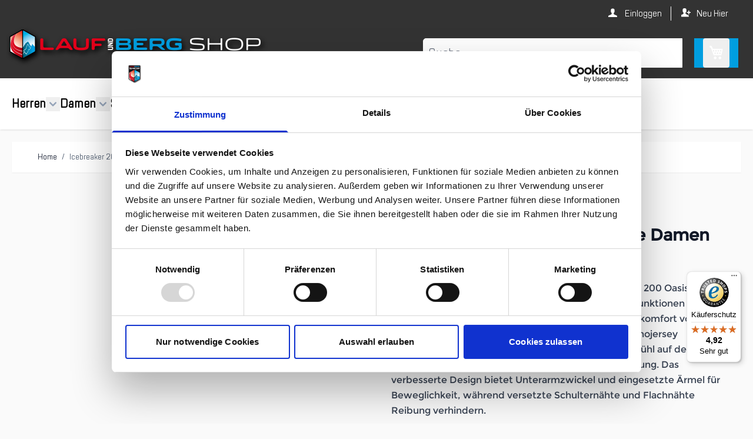

--- FILE ---
content_type: text/html; charset=UTF-8
request_url: https://www.laufundberg.de/200-oasis-ls-crewe-w-200068011
body_size: 73855
content:
<!doctype html>
<html lang="de">
<head prefix="og: http://ogp.me/ns# fb: http://ogp.me/ns/fb# product: http://ogp.me/ns/product#">
    <meta charset="utf-8"/>
<meta name="title" content="Icebreaker 200 Oasis LS Crewe Damen schwarz"/>
<meta name="description" content="das 200 Oasis Long Sleeve Crewe von Icebreaker verbindet technische Funktionen mit einer figurschmeichelnden Silhouette und dem Tragekomfort von 100 % Merinowolle."/>
<meta name="keywords" content="Laufsport, Bergsport, Sportbekleidung, Equipment"/>
<meta name="robots" content="INDEX,FOLLOW"/>
<meta name="viewport" content="width=device-width, initial-scale=1, maximum-scale=1.0, viewport-fit=cover, user-scalable=no"/>
<title>Icebreaker 200 Oasis LS Crewe Damen schwarz</title>
        <link rel="stylesheet" type="text/css" media="all" href="https://www.laufundberg.de/static/version1761539263/_cache/merged/6f3072b21f88bb421a79a0bb5d0bf213.min.css" />
<link rel="preload" as="font" crossorigin="anonymous" href="https://www.laufundberg.de/static/version1761539263/frontend/Laufundberg/hyva/de_DE/fonts/Montserrat/Montserrat-Regular.woff2" />
<link rel="preload" as="font" crossorigin="anonymous" href="https://www.laufundberg.de/static/version1761539263/frontend/Laufundberg/hyva/de_DE/fonts/TTLakes/TTLakesCondensed-Regular.woff2" />
<link rel="canonical" href="https://www.laufundberg.de/200-oasis-ls-crewe-w-200068011" />
<link rel="icon" type="image/x-icon" href="https://www.laufundberg.de/media/favicon/stores/1/favicon.png" />
<link rel="shortcut icon" type="image/x-icon" href="https://www.laufundberg.de/media/favicon/stores/1/favicon.png" />
<script id="Cookiebot" src="https://consent.cookiebot.com/uc.js" data-cbid="03ac1ec0-acd8-47b0-90ce-c005684496c7"  type="text/javascript"></script>     
<!-- Google Tag Manager by MagePal -->
<script data-cookieconsent="marketing" type="text/plain">
    window.dataLayer = window.dataLayer || [];

    </script>

    <script type="text/x-magento-init">
    {
        "*": {
            "magepalGtmDatalayer": {
                "isCookieRestrictionModeEnabled": 0,
                "currentWebsite": 1,
                "cookieName": "user_allowed_save_cookie",
                "dataLayer": "dataLayer",
                "accountId": "GTM-WKQ326Z",
                "data": [{"ecommerce":{"currencyCode":"EUR"},"pageType":"catalog_product_view","list":"detail"},{"event":"productPage","product":{"id":"110676","sku":"LB_200068011","parent_sku":"LB_200068011","product_type":"configurable","name":"Icebreaker 200 Oasis LS Crewe Damen","price":83.99,"attribute_set_id":"4","path":"Icebreaker 200 Oasis LS Crewe Damen","category":"Shirts langarm","image_url":"https:\/\/www.laufundberg.de\/media\/catalog\/product\/f\/w\/fw18-women-200-oasis-ls-crewe--104375001_1_icebreaker_laufundberg.de.jpg"}}],
                "isGdprEnabled": 0,
                "gdprOption": 0,
                "addJsInHeader": 0,
                "containerCode": ""
            }
        }
    }
</script>
<!-- End Google Tag Manager by MagePal -->

        <script type="text&#x2F;javascript">var script = document.createElement('script');
script.src = 'https://integrations.etrusted.com/applications/widget.js/v2';
script.async = true;
script.defer = true;
document.head.appendChild(script);</script><script>
    var BASE_URL = 'https://www.laufundberg.de/';
    var THEME_PATH = 'https://www.laufundberg.de/static/version1761539263/frontend/Laufundberg/hyva/de_DE';
    var COOKIE_CONFIG = {
        "expires": null,
        "path": "\u002F",
        "domain": ".www.laufundberg.de",
        "secure": true,
        "lifetime": "3600",
        "cookie_restriction_enabled": false    };
    var CURRENT_STORE_CODE = 'default';
    var CURRENT_WEBSITE_ID = '1';

    window.hyva = window.hyva || {}

    window.cookie_consent_groups = window.cookie_consent_groups || {}
    window.cookie_consent_groups['necessary'] = true;

    window.cookie_consent_config = window.cookie_consent_config || {};
    window.cookie_consent_config['necessary'] = [].concat(
        window.cookie_consent_config['necessary'] || [],
        [
            'user_allowed_save_cookie',
            'form_key',
            'mage-messages',
            'private_content_version',
            'mage-cache-sessid',
            'last_visited_store',
            'section_data_ids'
        ]
    );
</script>
<script>
    'use strict';
    (function( hyva, undefined ) {

        function lifetimeToExpires(options, defaults) {

            const lifetime = options.lifetime || defaults.lifetime;

            if (lifetime) {
                const date = new Date;
                date.setTime(date.getTime() + lifetime * 1000);
                return date;
            }

            return null;
        }

        function generateRandomString() {

            const allowedCharacters = '0123456789abcdefghijklmnopqrstuvwxyzABCDEFGHIJKLMNOPQRSTUVWXYZ',
                length = 16;

            let formKey = '',
                charactersLength = allowedCharacters.length;

            for (let i = 0; i < length; i++) {
                formKey += allowedCharacters[Math.round(Math.random() * (charactersLength - 1))]
            }

            return formKey;
        }

        const sessionCookieMarker = {noLifetime: true}

        const cookieTempStorage = {};

        const internalCookie = {
            get(name) {
                const v = document.cookie.match('(^|;) ?' + name + '=([^;]*)(;|$)');
                return v ? v[2] : null;
            },
            set(name, value, days, skipSetDomain) {
                let expires,
                    path,
                    domain,
                    secure,
                    samesite;

                const defaultCookieConfig = {
                    expires: null,
                    path: '/',
                    domain: null,
                    secure: false,
                    lifetime: null,
                    samesite: 'lax'
                };

                const cookieConfig = window.COOKIE_CONFIG || {};

                expires = days && days !== sessionCookieMarker
                    ? lifetimeToExpires({lifetime: 24 * 60 * 60 * days, expires: null}, defaultCookieConfig)
                    : lifetimeToExpires(window.COOKIE_CONFIG, defaultCookieConfig) || defaultCookieConfig.expires;

                path = cookieConfig.path || defaultCookieConfig.path;
                domain = !skipSetDomain && (cookieConfig.domain || defaultCookieConfig.domain);
                secure = cookieConfig.secure || defaultCookieConfig.secure;
                samesite = cookieConfig.samesite || defaultCookieConfig.samesite;

                document.cookie = name + "=" + encodeURIComponent(value) +
                    (expires && days !== sessionCookieMarker ? '; expires=' + expires.toGMTString() : '') +
                    (path ? '; path=' + path : '') +
                    (domain ? '; domain=' + domain : '') +
                    (secure ? '; secure' : '') +
                    (samesite ? '; samesite=' + samesite : 'lax');
            },
            isWebsiteAllowedToSaveCookie() {
                const allowedCookies = this.get('user_allowed_save_cookie');
                if (allowedCookies) {
                    const allowedWebsites = JSON.parse(unescape(allowedCookies));

                    return allowedWebsites[CURRENT_WEBSITE_ID] === 1;
                }
                return false;
            },
            getGroupByCookieName(name) {
                const cookieConsentConfig = window.cookie_consent_config || {};
                let group = null;
                for (let prop in cookieConsentConfig) {
                    if (!cookieConsentConfig.hasOwnProperty(prop)) continue;
                    if (cookieConsentConfig[prop].includes(name)) {
                        group = prop;
                        break;
                    }
                }
                return group;
            },
            isCookieAllowed(name) {
                const cookieGroup = this.getGroupByCookieName(name);
                return cookieGroup
                    ? window.cookie_consent_groups[cookieGroup]
                    : this.isWebsiteAllowedToSaveCookie();
            },
            saveTempStorageCookies() {
                for (const [name, data] of Object.entries(cookieTempStorage)) {
                    if (this.isCookieAllowed(name)) {
                        this.set(name, data['value'], data['days'], data['skipSetDomain']);
                        delete cookieTempStorage[name];
                    }
                }
            }
        };

        hyva.getCookie = (name) => {
            const cookieConfig = window.COOKIE_CONFIG || {};

            if (cookieConfig.cookie_restriction_enabled && ! internalCookie.isCookieAllowed(name)) {
                return cookieTempStorage[name] ? cookieTempStorage[name]['value'] : null;
            }

            return internalCookie.get(name);
        }

        hyva.setCookie = (name, value, days, skipSetDomain) => {
            const cookieConfig = window.COOKIE_CONFIG || {};

            if (cookieConfig.cookie_restriction_enabled && ! internalCookie.isCookieAllowed(name)) {
                cookieTempStorage[name] = {value, days, skipSetDomain};
                return;
            }
            return internalCookie.set(name, value, days, skipSetDomain);
        }


        hyva.setSessionCookie = (name, value, skipSetDomain) => {
            return hyva.setCookie(name, value, sessionCookieMarker, skipSetDomain)
        }

        hyva.getBrowserStorage = () => {
            const browserStorage = window.localStorage || window.sessionStorage;
            if (!browserStorage) {
                console.warn('Browser Storage is unavailable');
                return false;
            }
            try {
                browserStorage.setItem('storage_test', '1');
                browserStorage.removeItem('storage_test');
            } catch (error) {
                console.warn('Browser Storage is not accessible', error);
                return false;
            }
            return browserStorage;
        }

        hyva.postForm = (postParams) => {
            const form = document.createElement("form");

            let data = postParams.data;

            if (! postParams.skipUenc && ! data.uenc) {
                data.uenc = btoa(window.location.href);
            }
            form.method = "POST";
            form.action = postParams.action;

            Object.keys(postParams.data).map(key => {
                const field = document.createElement("input");
                field.type = 'hidden'
                field.value = postParams.data[key];
                field.name = key;
                form.appendChild(field);
            });

            const form_key = document.createElement("input");
            form_key.type = 'hidden';
            form_key.value = hyva.getFormKey();
            form_key.name="form_key";
            form.appendChild(form_key);

            document.body.appendChild(form);

            form.submit();
        }

        hyva.getFormKey = function () {
            let formKey = hyva.getCookie('form_key');

            if (!formKey) {
                formKey = generateRandomString();
                hyva.setCookie('form_key', formKey);
            }

            return formKey;
        }

        hyva.formatPrice = (value, showSign, options = {}) => {
            const groupSeparator = options.groupSeparator;
            const decimalSeparator = options.decimalSeparator
            delete options.groupSeparator;
            delete options.decimalSeparator;
            const formatter = new Intl.NumberFormat(
                'de\u002DDE',
                Object.assign({
                    style: 'currency',
                    currency: 'EUR',
                    signDisplay: showSign ? 'always' : 'auto'
                }, options)
            );
            return (typeof Intl.NumberFormat.prototype.formatToParts === 'function') ?
                formatter.formatToParts(value).map(({type, value}) => {
                    switch (type) {
                        case 'currency':
                            return '\u20AC' || value;
                        case 'minusSign':
                            return '- ';
                        case 'plusSign':
                            return '+ ';
                        case 'group':
                            return groupSeparator !== undefined ? groupSeparator : value;
                        case 'decimal':
                            return decimalSeparator !== undefined ? decimalSeparator : value;
                        default :
                            return value;
                    }
                }).reduce((string, part) => string + part) :
                formatter.format(value);
        }

        const formatStr = function (str, nStart) {
            const args = Array.from(arguments).slice(2);

            return str.replace(/(%+)([0-9]+)/g, (m, p, n) => {
                const idx = parseInt(n) - nStart;

                if (args[idx] === null || args[idx] === void 0) {
                    return m;
                }
                return p.length % 2
                    ? p.slice(0, -1).replace('%%', '%') + args[idx]
                    : p.replace('%%', '%') + n;
            })
        }

        hyva.str = function (string) {
            const args = Array.from(arguments);
            args.splice(1, 0, 1);

            return formatStr.apply(undefined, args);
        }

        hyva.strf = function () {
            const args = Array.from(arguments);
            args.splice(1, 0, 0);

            return formatStr.apply(undefined, args);
        }

        /**
         * Take a html string as `content` parameter and
         * extract an element from the DOM to replace in
         * the current page under the same selector,
         * defined by `targetSelector`
         */
        hyva.replaceDomElement = (targetSelector, content) => {
            // Parse the content and extract the DOM node using the `targetSelector`
            const parser = new DOMParser();
            const doc = parser.parseFromString(content, 'text/html');
            const contentNode = doc.querySelector(targetSelector);

            // Bail if content or target can't be found
            if (!contentNode || !document.querySelector(targetSelector)) {
                return;
            }

                        hyva.activateScripts(contentNode);
            
            // Replace the old DOM node with the new content
            document.querySelector(targetSelector).replaceWith(contentNode);

            // Reload customerSectionData and display cookie-messages if present
            window.dispatchEvent(new CustomEvent("reload-customer-section-data"));
            hyva.initMessages();
        }

        hyva.removeScripts = (contentNode) => {
            const scripts = contentNode.getElementsByTagName('script');
            for (let i = 0; i < scripts.length; i++) {
                scripts[i].parentNode.removeChild(scripts[i]);
            }
            const templates = contentNode.getElementsByTagName('template');
            for (let i = 0; i < templates.length; i++) {
                const container = document.createElement('div');
                container.innerHTML = templates[i].innerHTML;
                hyva.removeScripts(container);
                templates[i].innerHTML = container.innerHTML;
            }
        }

        hyva.activateScripts = (contentNode) => {
            // Create new array from HTMLCollection to avoid mutation of collection while manipulating the DOM.
            const scripts = Array.from(contentNode.getElementsByTagName('script'));

            // Iterate over all script tags to duplicate+inject each into the head
            for (const original of scripts) {
                const script = document.createElement('script');
                original.type && (script.type = original.type);
                script.innerHTML = original.innerHTML;

                // Remove the original (non-executing) script from the contentNode
                original.parentNode.removeChild(original)

                // Add script to head
                document.head.appendChild(script);
            }

            return contentNode;
        }

        const replace = {['+']: '-', ['/']: '_', ['=']: ','};
        hyva.getUenc = () => btoa(window.location.href).replace(/[+/=]/g, match => replace[match]);

        let currentTrap;

        const focusableElements = (rootElement) => {
            const selector = 'button, [href], input, select, textarea, details, [tabindex]:not([tabindex="-1"]';
            return Array.from(rootElement.querySelectorAll(selector))
                .filter(el => {
                    return el.style.display !== 'none'
                        && !el.disabled
                        && el.tabIndex !== -1
                        && (el.offsetWidth || el.offsetHeight || el.getClientRects().length)
                })
        }

        const focusTrap = (e) => {
            const isTabPressed = e.key === 'Tab' || e.keyCode === 9;
            if (!isTabPressed) return;

            const focusable = focusableElements(currentTrap)
            const firstFocusableElement = focusable[0]
            const lastFocusableElement = focusable[focusable.length - 1]

            e.shiftKey
                ? document.activeElement === firstFocusableElement && (lastFocusableElement.focus(), e.preventDefault())
                : document.activeElement === lastFocusableElement && (firstFocusableElement.focus(), e.preventDefault())
        };

        hyva.releaseFocus = (rootElement) => {
            if (currentTrap && (!rootElement || rootElement === currentTrap)) {
                currentTrap.removeEventListener('keydown', focusTrap)
                currentTrap = null
            }
        }
        hyva.trapFocus = (rootElement) => {
            if (!rootElement) return;
            hyva.releaseFocus()
            currentTrap = rootElement
            rootElement.addEventListener('keydown', focusTrap)
            const firstElement = focusableElements(rootElement)[0]
            firstElement && firstElement.focus()
        }

        hyva.safeParseNumber = (rawValue) => {
            const number = rawValue ? parseFloat(rawValue) : null;

            return Array.isArray(number) || isNaN(number) ? rawValue : number;
        }

        const toCamelCase = s => s.split('_').map(word => word.charAt(0).toUpperCase() + word.slice(1)).join('');
        hyva.createBooleanObject = (name, value = false, additionalMethods = {}) => {

            const camelCase = toCamelCase(name);
            const key = '__hyva_bool_' + name

            return new Proxy(Object.assign(
                additionalMethods,
                {
                    [key]: !!value,
                    [name]() {return !!this[key]},
                    ['!' + name]() {return !this[key]}, // @deprecated This does not work with non-CSP Alpine
                    ['not' + camelCase]() {return !this[key]},
                    ['toggle' + camelCase]() {this[key] = !this[key]},
                    [`set${camelCase}True`]() {this[key] = true},
                    [`set${camelCase}False`]() {this[key] = false},
                }
            ), {
                set(target, prop, value) {
                    return prop === name
                        ? (target[key] = !!value)
                        : Reflect.set(...arguments);
                }
            })
        }

                hyva.alpineInitialized = (fn) => window.addEventListener('alpine:initialized', fn, {once: true})
        window.addEventListener('alpine:init', () => Alpine.data('{}', () => ({})), {once: true});
                window.addEventListener('user-allowed-save-cookie', () => internalCookie.saveTempStorageCookies())

    }( window.hyva = window.hyva || {} ));
</script>
<script>
    if (!window.IntersectionObserver) {
        window.IntersectionObserver = function (callback) {
            this.observe = el => el && callback(this.takeRecords());
            this.takeRecords = () => [{isIntersecting: true, intersectionRatio: 1}];
            this.disconnect = () => {};
            this.unobserve = () => {};
        }
    }
</script>

<script>
            document.addEventListener('DOMContentLoaded', () => {
            const pageHeader = document.querySelector('.page-header');
            if (!pageHeader) return;

            const observer = new IntersectionObserver(([e]) => {
                e.target.dataset.sticky = e.intersectionRatio < 1
            }, { threshold: 1 });
            observer.observe(pageHeader)
        });
    
            window.addEventListener('scrollPosition', () => {
            const scrollOffset = 100;
            document.documentElement.toggleAttribute('data-header-can-sticky', window.pageYOffset > scrollOffset);
        });
    </script>

<style>
    
    .page-header {
        z-index: 30;
        position: sticky;
        top: -1px;
        background-color: #333;
        transition: background-color 150ms, color 150ms, box-shadow 150ms, translate 300ms;
    }

    
            .page-header[data-sticky="false"] {
            background-color: #333;
        }

        .page-header[data-sticky="true"] {
            box-shadow: 0 10px 15px -3px rgb(0 0 0 / 0.1), 0 4px 6px -4px rgb(0 0 0 / 0.1);
        }
    
</style>

<meta property="og:type" content="product" />
<meta property="og:title"
      content="Icebreaker&#x20;200&#x20;Oasis&#x20;LS&#x20;Crewe&#x20;Damen" />
<meta property="og:image"
      content="https://www.laufundberg.de/media/catalog/product/cache/6517c62f5899ad6aa0ba23ceb3eeff97/f/w/fw18-women-200-oasis-ls-crewe--104375001_1_icebreaker_laufundberg.de.jpg" />
<meta property="og:description"
      content="Ein&#x20;zuverl&#xE4;ssiger&#x20;Layer&#x20;im&#x20;Alltag&#x20;und&#x20;beim&#x20;Sport&#x20;&#x2013;&#x20;das&#x20;200&#x20;Oasis&#x20;Long&#x20;Sleeve&#x20;Crewe&#x20;von&#x20;Icebreaker&#x20;verbindet&#x20;technische&#x20;Funktionen&#x20;mit&#x20;einer&#x20;figurschmeichelnden&#x20;Silhouette&#x20;und&#x20;dem&#x20;Tragekomfort&#x20;von&#x20;100&#x20;&#x25;&#x20;Merinowolle.&#x20;Dank&#x20;unserem&#x20;&#xE4;u&#xDF;erst&#x20;vielseitigen&#x20;Merinojersey&#x20;&#xFC;berzeugt&#x20;das&#x20;Oasis&#x20;durch&#x20;ein&#x20;samtweiches&#x20;Tragegef&#xFC;hl&#x20;auf&#x20;der&#x20;Haut,&#x20;hohe&#x20;Atmungsaktivit&#xE4;t&#x20;und&#x20;nat&#xFC;rliche&#x20;Geruchshemmung.&#x20;Das&#x20;verbesserte&#x20;Design&#x20;bietet&#x20;Unterarmzwickel&#x20;und&#x20;eingesetzte&#x20;&#xC4;rmel&#x20;f&#xFC;r&#x20;Beweglichkeit,&#x20;w&#xE4;hrend&#x20;versetzte&#x20;Schultern&#xE4;hte&#x20;und&#x20;Flachn&#xE4;hte&#x20;Reibung&#x20;verhindern.&#x20;" />
<meta property="og:url" content="https://www.laufundberg.de/200-oasis-ls-crewe-w-200068011" />
    <meta property="product:price:amount" content="99.95"/>
    <meta property="product:price:currency"
      content="EUR"/>
</head>
<body id="html-body" itemtype="https://schema.org/Product" itemscope="itemscope" class="page-product-configurable catalog-product-view product-200-oasis-ls-crewe-w-200068011 page-layout-1column">

<!-- Google Tag Manager by MagePal -->
<noscript><iframe src="//www.googletagmanager.com/ns.html?id=GTM-WKQ326Z"
height="0" width="0" style="display:none;visibility:hidden"></iframe></noscript>
<!-- End Google Tag Manager by MagePal -->
<input name="form_key" type="hidden" value="UN892TcJjqlSRs3n" />
    <noscript>
        <section class="message global noscript border-b-2 border-blue-500 bg-blue-50 shadow-none m-0 px-0 rounded-none font-normal">
            <div class="container text-center">
                <p>
                    <strong>JavaScript scheint in Ihrem Browser deaktiviert zu sein.</strong>
                    <span>
                        Um unsere Website in bester Weise zu erfahren, aktivieren Sie JavaScript in Ihrem Browser.                    </span>
                </p>
            </div>
        </section>
    </noscript>


<script>
    document.body.addEventListener('touchstart', () => {}, {passive: true})
</script>
<div class="page-wrapper"><header class="page-header"><a class="action skip sr-only focus:not-sr-only focus:absolute focus:z-40 focus:bg-white
   contentarea"
   href="#contentarea">
    <span>
        Direkt zum Inhalt    </span>
</a>
<div class="panel wrapper"><div class="panel header"><ul class="header links">    <li class="nav item">
        <a href="https://www.laufundberg.de/customer/account/login/referer/aHR0cHM6Ly93d3cubGF1ZnVuZGJlcmcuZGUvMjAwLW9hc2lzLWxzLWNyZXdlLXctMjAwMDY4MDEx/">
            Einloggen        </a>
    </li>
    <li class="nav item">
        <a href="https://www.laufundberg.de/customer/account/create/">
            Neu Hier        </a>
    </li>
</ul></div></div><div class="header content"><div class="logo pb-2 sm:w-auto sm:pb-0">
    <a
        class="text-xl font-medium tracking-wide text-gray-800
            no-underline hover:no-underline font-title"
        href="https://www.laufundberg.de/"
        aria-label="Zur&#x20;Startseite&#x20;gehen"
    >
        <img
            src="https://www.laufundberg.de/static/version1761539263/frontend/Laufundberg/hyva/de_DE/images/logo-lb.png"
            alt="Lauf-&#x20;und&#x20;Bergsport&#x20;Handels&#x20;GmbH"
            width="445"            height="68"            loading="eager"
        />
            </a>
</div>
<script>
    function initHeader () {
        return {
            searchOpen: true,
            cart: {},
            isCartOpen: false,
            getData(data) {
                if (data.cart) { this.cart = data.cart }
            },
            isCartEmpty() {
                return !this.cart.summary_count
            },
            toggleCart(event) {
                if (event.detail && event.detail.isOpen !== undefined) {
                    this.isCartOpen = event.detail.isOpen
                    if (!this.isCartOpen && this.$refs && this.$refs.cartButton) {
                        this.$refs.cartButton.focus()
                    }
                } else {
                                        this.isCartOpen = true
                }
            }
        }
    }
</script>

<div id="header-minicart" class="minicart-wrapper"
     x-data="initHeader()"
     @private-content-loaded.window="getData(event.detail.data)"
>
    <!--Cart Icon-->
            <button
            id="menu-cart-icon"
        class="relative inline-block rounded p-1 hover:bg-primary/10 outline-offset-2"
        x-ref="cartButton"
        :aria-disabled="isCartEmpty()"
        :aria-label="`
            Mini-Warenkorb&#x20;umschalten,
            ${isCartEmpty()
                ? 'Warenkorb&#x20;ist&#x20;leer'
                : cart.summary_count > 1
                    ? hyva.str('&#x25;1&#x20;Artikel', cart.summary_count)
                    : hyva.str('&#x25;1&#x20;Element', cart.summary_count)
            }`"
                    @click.prevent="() => {
                $dispatch('toggle-cart', { isOpen: true })
            }"
            @toggle-cart.window="toggleCart($event)"
            :aria-expanded="isCartOpen"
            aria-haspopup="dialog"
            >
        <span class="minicart-subtotal"></span>
        <span
            x-text="cart.summary_count"
            x-show="!isCartEmpty()"
            x-cloak
            class="counter qty"
            aria-hidden="true"
        ></span>
            </button>
    </div>

<script>
    function initMiniSearchComponent() {
        "use strict";

        return {
            show:false,
            formSelector: "#search_mini_form",
            url: "https://www.laufundberg.de/search/ajax/suggest/",
            destinationSelector: "#search_autocomplete",
            templates: {"term":{"title":"Suchbegriffe","template":"Hyva_SmileElasticsuite::core\/autocomplete\/term.phtml"},"product":{"title":"Produkte","template":"Hyva_SmileElasticsuite::catalog\/autocomplete\/product.phtml"},"category":{"title":"Kategorien","template":"Hyva_SmileElasticsuite::catalog\/autocomplete\/category.phtml"},"product_attribute":{"title":"Attribute","template":"Hyva_SmileElasticsuite::catalog\/autocomplete\/product_attribute.phtml","titleRenderer":"renderEsAutocompleteTitleAttribute"},"cms_page":{"title":"Cms page","template":"Hyva_SmileElasticsuite::cms-search\/autocomplete\/cms.phtml"}},
            priceFormat: {"pattern":"%s\u00a0\u20ac","precision":2,"requiredPrecision":2,"decimalSymbol":",","groupSymbol":".","groupLength":3,"integerRequired":false},
            minSearchLength: 2,
            searchResultsByType: {},
            currentRequest: null,

            /**
             * Get search results.
             */
            getSearchResults: function () {
                let value = document.querySelector('#search').value.trim();

                if (value.length < parseInt(this.minSearchLength, 10)) {
                    this.searchResultsByType = [];

                    return false;
                }

                let url = this.url + '?' + new URLSearchParams({
                    q: document.querySelector('#search').value,
                    _: Date.now()
                }).toString();

                if (this.currentRequest !== null) {
                    this.currentRequest.abort();
                }
                this.currentRequest = new AbortController();

                fetch(url, {
                    method: 'GET',
                    signal: this.currentRequest.signal,
                }).then((response) => {
                    if (response.ok) {
                        return response.json();
                    }
                }).then((data)  => {
                    this.show = data.length > 0;

                    this.searchResultsByType = data.reduce((acc, result) => {
                        if (! acc[result.type]) acc[result.type] = [];
                        acc[result.type].push(result);
                        return acc;
                    }, {});
                }).catch((error) => {
                    ;
                });
            },
        }
    }
</script>
<div id="elasticsuite-search-container" x-show="true">
    <div class="container py-2 mx-auto text-black" x-data="initMiniSearchComponent()" @click.away="show = false">
        <form class="form minisearch" id="search_mini_form" action="https://www.laufundberg.de/catalogsearch/result/" method="get" role="search">
            <div class="relative">
                <label class="sr-only" for="search">
                    Suche                </label>
                <input id="search"
                       x-on:input.debounce="getSearchResults()"
                       x-ref="searchInput"
                       type="search"
                       class="w-full p-2 text-lg leading-normal transition appearance-none text-grey-800
                        focus:outline-none focus:border-transparent lg:text-xl"
                       autocapitalize="off" autocomplete="off" autocorrect="off"
                       name="q"
                       value=""
                       placeholder="Suche"
                       maxlength="128"
                       @search-open.window.debounce.10="
                            $el.focus();
                            $el.select();
                       "
                />
            </div>
            <div id="search_autocomplete" class="search-autocomplete relative w-full" x-show="show" style="display:none;">
                <div class="absolute bg-white border border-solid border-black z-50 w-full grid grid-cols-1 md:grid-cols-3 lg:grid-cols-4">
                    <template x-for="searchResultByType in Object.values(searchResultsByType)">
                        <div class="">
                            <template x-if="searchResultByType.hasOwnProperty(0) && templates[searchResultByType[0].type].title && templates[searchResultByType[0].type].titleRenderer === undefined">
                                <div class="font-bold pt-2 pl-2 text-center" x-text="templates[searchResultByType[0].type].title"></div>
                            </template>
                            <template x-if="searchResultByType.hasOwnProperty(0) && templates[searchResultByType[0].type].titleRenderer !== undefined">
                                <div class="font-bold pt-2 pl-2 text-center" x-text="window[templates[searchResultByType[0].type].titleRenderer](searchResultByType)"></div>
                            </template>

                            <template x-for="searchResult in searchResultByType">
                                <div class="hover:bg-gray-100">
                                                                            
<template x-if="searchResult.type == 'term'">
    <a class="w-full block p-2"
       x-bind:href="'https://www.laufundberg.de/catalogsearch/result/?q=' + searchResult.title"
       :title="searchResult.title">
        <span class="text-sm" x-text="searchResult.title"></span>
        <span class="text-sm" x-text="'(' + searchResult.num_results + ')'"></span>
    </a>
</template>
                                                                            
<template x-if="searchResult.type == 'product'">
    <a class="w-full block" :href="searchResult.url" :title="searchResult.title">
        <div class="grid grid-cols-4 gap-4 p-3">
            <div>
                <img :src="searchResult.image" class="inline-block" />
            </div>
            <div class="col-span-3">
                <span class="text-sm" x-text="searchResult.title"></span>
                <span class="text-sm font-bold" x-html="searchResult.price"></span>
            </div>
        </div>
    </a>
</template>
                                                                            
<template x-if="searchResult.type == 'category'">
    <a class="w-full block p-2" :href="searchResult.url" :title="searchResult.title">
        <span class="text-sm italic block text-gray-500" x-text="searchResult.breadcrumb.join(' > ').concat(' > ')"></span>
        <span class="text-sm" x-text="searchResult.title"></span>
    </a>
</template>
                                                                            
<template x-if="searchResult.type == 'product_attribute'">
    <a class="w-full block p-2" :href="searchResult.url" :title="searchResult.title">
        <span class="text-sm" x-text="searchResult.title"></span>
        <span class="text-xs uppercase text-gray-500" x-text="searchResult.attribute_label" style="vertical-align: super;"></span>
    </a>
</template>

<script>
    function renderEsAutocompleteTitleAttribute(data)
    {
        data = data.filter(function(item) {
            return item.type === 'product_attribute';
        }).map(function(item) {
            return item['attribute_label']
        }).reduce(function(prev, item) {
            if (item in prev) {
                prev[item]++;
            } else {
                prev[item] = 1;
            }
            return prev;
        }, {});

        data = Object.entries(data).sort(function(item1, item2) {
            return item2[1] - item1[1]
        }).map(function(item) {return item[0]});

        if (data.length > 2) {
            data = data.slice(0, 2);
            data.push('...');
        }

        return data.join(', ');
    }
</script>
                                                                            
<template x-if="searchResult.type == 'cms_page'">
    <a class="w-full block p-2" :href="searchResult.url" :title="searchResult.title">
        <span class="text-sm" x-text="searchResult.title"></span>
    </a>
</template>
                                                                    </div>
                            </template>
                        </div>
                    </template>
                </div>
            </div>
                    </form>
    </div>
</div>
</div><script>
    function initCompareHeader() {
        return {
            compareProducts: null,
            itemCount: 0,
            receiveCompareData(data) {
                if (data['compare-products']) {
                    this.compareProducts = data['compare-products'];
                    this.itemCount = this.compareProducts.count;
                }
            }
        }
    }
</script>
<div id="header"
     class="relative z-32 w-full shadow bg-container-lighter nav-sections"
     x-data="initHeader()"
     @private-content-loaded.window="getData(event.detail.data)"
>
    <div class="container w-full px-0 py-3 mx-auto mt-0">
        <!--Logo-->
        
        <!--Main Navigation-->
        
<div class="navigation lg:hidden" x-data="initMobileMenu" @sub-menu-state-change.window="hasActiveSubMenu">
    <button
        type="button"
        class="align-middle"
        aria-label="Men&#xFC;&#x20;&#xF6;ffnen"
        aria-controls="mobileMenu"
        @click="open"
    >
        <svg xmlns="http://www.w3.org/2000/svg" fill="none" viewBox="0 0 24 24" stroke-width="2" stroke="currentColor" width="32" height="32" aria-hidden="true">
  <path stroke-linecap="round" stroke-linejoin="round" d="M4 6h16M4 12h16M4 18h16"/>
</svg>
    </button>

    <dialog
        id="mobileMenu"
        class="max-h-full h-screen w-full ml-0 open:flex flex-col transition ease-out duration-300 open:duration-500"
        x-show="isOpen"
        x-htmldialog.noscroll="close"
        x-transition:enter-start="-translate-x-full"
        x-transition:enter-end="translate-x-0"
        x-transition:leave-start="translate-x-0"
        x-transition:leave-end="-translate-x-full"
    >
        <div class="border-b border-slate-200">
            <div class="flex items-center gap-2 py-4 px-6">
                <div>
    <img
        src="https://www.laufundberg.de/static/version1761539263/frontend/Laufundberg/hyva/de_DE/images/logo-lb.png"
        alt="Lauf-&#x20;und&#x20;Bergsport&#x20;Handels&#x20;GmbH"
        width="200"
        height="150"
        loading="eager"
    >
</div>
                <button
                    type="button"
                    @click="close"
                    class="btn btn-secondary ms-auto p-2 bg-slate-200 text-slate-700"
                    aria-label="Men&#xFC;&#x20;schlie&#xDF;en"
                >
                    <svg xmlns="http://www.w3.org/2000/svg" fill="none" viewBox="0 0 24 24" stroke-width="2" stroke="currentColor" width="24" height="24" aria-hidden="true">
  <path stroke-linecap="round" stroke-linejoin="round" d="M6 18L18 6M6 6l12 12"/>
</svg>
                </button>
            </div>
                            <div class="pb-2 px-6">
<search role="search">
    <form
        class="flex form-input p-0 overflow-hidden focus-within:border-primary focus-within:ring ring-primary/50"
        method="get"
        action="https://www.laufundberg.de/catalogsearch/result/"
    >
        <label class="grow flex flex-col m-0">
            <span class="sr-only">Suche</span>
            <input
                type="search"
                name="q"
                placeholder="Suche"
                required
                minlength="3"
                maxlength="128"
                autocomplete="off"
                class="block w-full grow border-0 focus:outline-none focus:ring-0"
            >
        </label>
        <button class="p-2.5 text-slate-800 hover:bg-slate-100 focus:bg-slate-100" aria-label="Suche">
            <svg xmlns="http://www.w3.org/2000/svg" viewBox="0 0 20 20" fill="currentColor" width="24" height="24" aria-hidden="true">
  <path fill-rule="evenodd" d="M8 4a4 4 0 100 8 4 4 0 000-8zM2 8a6 6 0 1110.89 3.476l4.817 4.817a1 1 0 01-1.414 1.414l-4.816-4.816A6 6 0 012 8z" clip-rule="evenodd"/>
</svg>
        </button>
    </form>
</search>
</div>
                        <div class="flex gap-6 px-6 snap overflow-x-auto overscroll-x-contain text-slate-700">
                <button
                    class="grow py-2 px-4 text-sm font-bold border-b-2 border-transparent aria-expanded:border-current aria-expanded:text-blue-700"
                    aria-controls="mobileMenuMain"
                    :aria-expanded="tabIsMain"
                    @click="setTabTo"
                >Shop</button>
                                    <button
                        class="grow py-2 px-4 text-sm font-bold border-b-2 border-transparent aria-expanded:border-current aria-expanded:text-blue-700"
                        aria-controls="mobileMenuSettings"
                        :aria-expanded="tabIsSettings"
                        @click="setTabTo"
                    >Einstellungen</button>
                            </div>
        </div>
        <div class="grow relative text-slate-500 overflow-y-auto overflow-x-hidden" :style="lockWrapperScroll">
            <nav
                id="mobileMenuMain"
                x-show="tabIsMain"
                aria-label="Mobile&#x20;Main&#x20;Menu"
            >
                <ul>
                                            
    <li data-level="0" x-data="initMobileSubMenu">
        <button
            type="button"
            class="w-full justify-between flex&#x20;items-center&#x20;gap-1&#x20;py-3&#x20;px-6&#x20;border-b&#x20;border-slate-200&#x20;hover&#x3A;text-slate-700&#x20;aria-&#x5B;current&#x3D;page&#x5D;&#x3A;text-blue-700&#x20;aria-&#x5B;current&#x3D;page&#x5D;&#x3A;font-bold&#x20;-outline-offset-1"
            aria-controls="category-node-1000-mobile-menu-panel"
            aria-expanded="false"
            x-ref="openSubMenuBtn"
            :aria-expanded="isOpen"
            :disabled="isOpen"
            @click="open"
        >
            <span class="">Herren</span>
            <span class="p-1.5 bg-transparent text-current">
                <svg xmlns="http://www.w3.org/2000/svg" viewBox="0 0 20 20" fill="currentColor" width="20" height="20" aria-hidden="true">
  <path fill-rule="evenodd" d="M7.293 14.707a1 1 0 010-1.414L10.586 10 7.293 6.707a1 1 0 011.414-1.414l4 4a1 1 0 010 1.414l-4 4a1 1 0 01-1.414 0z" clip-rule="evenodd"/>
</svg>
            </span>
        </button>
        <ul
            id="category-node-1000-mobile-menu-panel"
            class="z-10 absolute inset-0 bg-white overflow-y-auto overscroll-y-contain transition duration-300"
            x-show="isOpen"
            x-transition:enter-start="opacity-0 translate-x-8"
            x-transition:enter-end="opacity-100 translate-x-0"
            x-transition:leave-start="opacity-100 translate-x-0"
            x-transition:leave-end="opacity-0 translate-x-8"
            @keydown.escape.stop.prevent="close"
        >
            <li data-level="1">
                <button
                    type="button"
                    class="w-full bg-slate-50 font-bold flex&#x20;items-center&#x20;gap-1&#x20;py-3&#x20;px-6&#x20;border-b&#x20;border-slate-200&#x20;hover&#x3A;text-slate-700&#x20;aria-&#x5B;current&#x3D;page&#x5D;&#x3A;text-blue-700&#x20;aria-&#x5B;current&#x3D;page&#x5D;&#x3A;font-bold&#x20;-outline-offset-1"
                    @click="close"
                    x-ref="closeSubMenuBtn"
                >
                    <svg xmlns="http://www.w3.org/2000/svg" viewBox="0 0 20 20" fill="currentColor" width="20" height="20" aria-hidden="true">
  <path fill-rule="evenodd" d="M12.707 5.293a1 1 0 010 1.414L9.414 10l3.293 3.293a1 1 0 01-1.414 1.414l-4-4a1 1 0 010-1.414l4-4a1 1 0 011.414 0z" clip-rule="evenodd"/>
</svg>
                    Herren                </button>
                <a
                    href="https://www.laufundberg.de/herren"
                    class="flex&#x20;items-center&#x20;gap-1&#x20;py-3&#x20;px-6&#x20;border-b&#x20;border-slate-200&#x20;hover&#x3A;text-slate-700&#x20;aria-&#x5B;current&#x3D;page&#x5D;&#x3A;text-blue-700&#x20;aria-&#x5B;current&#x3D;page&#x5D;&#x3A;font-bold&#x20;-outline-offset-1"
                >
                    <span class="ms-7">
                        See all Herren                    </span>
                </a>
            </li>
                            
    <li data-level="1" x-data="initMobileSubMenu">
        <button
            type="button"
            class="w-full justify-between flex&#x20;items-center&#x20;gap-1&#x20;py-3&#x20;px-6&#x20;border-b&#x20;border-slate-200&#x20;hover&#x3A;text-slate-700&#x20;aria-&#x5B;current&#x3D;page&#x5D;&#x3A;text-blue-700&#x20;aria-&#x5B;current&#x3D;page&#x5D;&#x3A;font-bold&#x20;-outline-offset-1"
            aria-controls="category-node-1070-mobile-menu-panel"
            aria-expanded="false"
            x-ref="openSubMenuBtn"
            :aria-expanded="isOpen"
            :disabled="isOpen"
            @click="open"
        >
            <span class="ms-7">Schuhe</span>
            <span class="p-1.5 bg-transparent text-current">
                <svg xmlns="http://www.w3.org/2000/svg" viewBox="0 0 20 20" fill="currentColor" width="20" height="20" aria-hidden="true">
  <path fill-rule="evenodd" d="M7.293 14.707a1 1 0 010-1.414L10.586 10 7.293 6.707a1 1 0 011.414-1.414l4 4a1 1 0 010 1.414l-4 4a1 1 0 01-1.414 0z" clip-rule="evenodd"/>
</svg>
            </span>
        </button>
        <ul
            id="category-node-1070-mobile-menu-panel"
            class="z-10 absolute inset-0 bg-white overflow-y-auto overscroll-y-contain transition duration-300"
            x-show="isOpen"
            x-transition:enter-start="opacity-0 translate-x-8"
            x-transition:enter-end="opacity-100 translate-x-0"
            x-transition:leave-start="opacity-100 translate-x-0"
            x-transition:leave-end="opacity-0 translate-x-8"
            @keydown.escape.stop.prevent="close"
        >
            <li data-level="2">
                <button
                    type="button"
                    class="w-full bg-slate-50 font-bold flex&#x20;items-center&#x20;gap-1&#x20;py-3&#x20;px-6&#x20;border-b&#x20;border-slate-200&#x20;hover&#x3A;text-slate-700&#x20;aria-&#x5B;current&#x3D;page&#x5D;&#x3A;text-blue-700&#x20;aria-&#x5B;current&#x3D;page&#x5D;&#x3A;font-bold&#x20;-outline-offset-1"
                    @click="close"
                    x-ref="closeSubMenuBtn"
                >
                    <svg xmlns="http://www.w3.org/2000/svg" viewBox="0 0 20 20" fill="currentColor" width="20" height="20" aria-hidden="true">
  <path fill-rule="evenodd" d="M12.707 5.293a1 1 0 010 1.414L9.414 10l3.293 3.293a1 1 0 01-1.414 1.414l-4-4a1 1 0 010-1.414l4-4a1 1 0 011.414 0z" clip-rule="evenodd"/>
</svg>
                    Schuhe                </button>
                <a
                    href="https://www.laufundberg.de/herren/schuhe"
                    class="flex&#x20;items-center&#x20;gap-1&#x20;py-3&#x20;px-6&#x20;border-b&#x20;border-slate-200&#x20;hover&#x3A;text-slate-700&#x20;aria-&#x5B;current&#x3D;page&#x5D;&#x3A;text-blue-700&#x20;aria-&#x5B;current&#x3D;page&#x5D;&#x3A;font-bold&#x20;-outline-offset-1"
                >
                    <span class="ms-7">
                        See all Schuhe                    </span>
                </a>
            </li>
                            
    <li data-level="2">
        <a
            href="https://www.laufundberg.de/herren/schuhe/laufschuhe"
            class="flex&#x20;items-center&#x20;gap-1&#x20;py-3&#x20;px-6&#x20;border-b&#x20;border-slate-200&#x20;hover&#x3A;text-slate-700&#x20;aria-&#x5B;current&#x3D;page&#x5D;&#x3A;text-blue-700&#x20;aria-&#x5B;current&#x3D;page&#x5D;&#x3A;font-bold&#x20;-outline-offset-1"
        >
            <span class="ms-7">Laufschuhe</span>
        </a>
    </li>
                            
    <li data-level="2">
        <a
            href="https://www.laufundberg.de/herren/schuhe/wanderstiefel"
            class="flex&#x20;items-center&#x20;gap-1&#x20;py-3&#x20;px-6&#x20;border-b&#x20;border-slate-200&#x20;hover&#x3A;text-slate-700&#x20;aria-&#x5B;current&#x3D;page&#x5D;&#x3A;text-blue-700&#x20;aria-&#x5B;current&#x3D;page&#x5D;&#x3A;font-bold&#x20;-outline-offset-1"
        >
            <span class="ms-7">Wanderstiefel</span>
        </a>
    </li>
                            
    <li data-level="2">
        <a
            href="https://www.laufundberg.de/herren/schuhe/bergstiefel"
            class="flex&#x20;items-center&#x20;gap-1&#x20;py-3&#x20;px-6&#x20;border-b&#x20;border-slate-200&#x20;hover&#x3A;text-slate-700&#x20;aria-&#x5B;current&#x3D;page&#x5D;&#x3A;text-blue-700&#x20;aria-&#x5B;current&#x3D;page&#x5D;&#x3A;font-bold&#x20;-outline-offset-1"
        >
            <span class="ms-7">Bergstiefel</span>
        </a>
    </li>
                            
    <li data-level="2">
        <a
            href="https://www.laufundberg.de/herren/schuhe/zustiegschuhe"
            class="flex&#x20;items-center&#x20;gap-1&#x20;py-3&#x20;px-6&#x20;border-b&#x20;border-slate-200&#x20;hover&#x3A;text-slate-700&#x20;aria-&#x5B;current&#x3D;page&#x5D;&#x3A;text-blue-700&#x20;aria-&#x5B;current&#x3D;page&#x5D;&#x3A;font-bold&#x20;-outline-offset-1"
        >
            <span class="ms-7">Zustiegschuhe</span>
        </a>
    </li>
                            
    <li data-level="2">
        <a
            href="https://www.laufundberg.de/herren/schuhe/kletterschuhe"
            class="flex&#x20;items-center&#x20;gap-1&#x20;py-3&#x20;px-6&#x20;border-b&#x20;border-slate-200&#x20;hover&#x3A;text-slate-700&#x20;aria-&#x5B;current&#x3D;page&#x5D;&#x3A;text-blue-700&#x20;aria-&#x5B;current&#x3D;page&#x5D;&#x3A;font-bold&#x20;-outline-offset-1"
        >
            <span class="ms-7">Kletterschuhe</span>
        </a>
    </li>
                            
    <li data-level="2">
        <a
            href="https://www.laufundberg.de/herren/schuhe/winterschuhe"
            class="flex&#x20;items-center&#x20;gap-1&#x20;py-3&#x20;px-6&#x20;border-b&#x20;border-slate-200&#x20;hover&#x3A;text-slate-700&#x20;aria-&#x5B;current&#x3D;page&#x5D;&#x3A;text-blue-700&#x20;aria-&#x5B;current&#x3D;page&#x5D;&#x3A;font-bold&#x20;-outline-offset-1"
        >
            <span class="ms-7">Winterschuhe</span>
        </a>
    </li>
                            
    <li data-level="2">
        <a
            href="https://www.laufundberg.de/herren/schuhe/freizeitschuhe"
            class="flex&#x20;items-center&#x20;gap-1&#x20;py-3&#x20;px-6&#x20;border-b&#x20;border-slate-200&#x20;hover&#x3A;text-slate-700&#x20;aria-&#x5B;current&#x3D;page&#x5D;&#x3A;text-blue-700&#x20;aria-&#x5B;current&#x3D;page&#x5D;&#x3A;font-bold&#x20;-outline-offset-1"
        >
            <span class="ms-7">Freizeitschuhe</span>
        </a>
    </li>
                            
    <li data-level="2">
        <a
            href="https://www.laufundberg.de/herren/schuhe/sandalen-und-flip-flops"
            class="flex&#x20;items-center&#x20;gap-1&#x20;py-3&#x20;px-6&#x20;border-b&#x20;border-slate-200&#x20;hover&#x3A;text-slate-700&#x20;aria-&#x5B;current&#x3D;page&#x5D;&#x3A;text-blue-700&#x20;aria-&#x5B;current&#x3D;page&#x5D;&#x3A;font-bold&#x20;-outline-offset-1"
        >
            <span class="ms-7">Sandalen und Flip Flops</span>
        </a>
    </li>
                    </ul>
    </li>
                            
    <li data-level="1" x-data="initMobileSubMenu">
        <button
            type="button"
            class="w-full justify-between flex&#x20;items-center&#x20;gap-1&#x20;py-3&#x20;px-6&#x20;border-b&#x20;border-slate-200&#x20;hover&#x3A;text-slate-700&#x20;aria-&#x5B;current&#x3D;page&#x5D;&#x3A;text-blue-700&#x20;aria-&#x5B;current&#x3D;page&#x5D;&#x3A;font-bold&#x20;-outline-offset-1"
            aria-controls="category-node-1001-mobile-menu-panel"
            aria-expanded="false"
            x-ref="openSubMenuBtn"
            :aria-expanded="isOpen"
            :disabled="isOpen"
            @click="open"
        >
            <span class="ms-7">Jacken</span>
            <span class="p-1.5 bg-transparent text-current">
                <svg xmlns="http://www.w3.org/2000/svg" viewBox="0 0 20 20" fill="currentColor" width="20" height="20" aria-hidden="true">
  <path fill-rule="evenodd" d="M7.293 14.707a1 1 0 010-1.414L10.586 10 7.293 6.707a1 1 0 011.414-1.414l4 4a1 1 0 010 1.414l-4 4a1 1 0 01-1.414 0z" clip-rule="evenodd"/>
</svg>
            </span>
        </button>
        <ul
            id="category-node-1001-mobile-menu-panel"
            class="z-10 absolute inset-0 bg-white overflow-y-auto overscroll-y-contain transition duration-300"
            x-show="isOpen"
            x-transition:enter-start="opacity-0 translate-x-8"
            x-transition:enter-end="opacity-100 translate-x-0"
            x-transition:leave-start="opacity-100 translate-x-0"
            x-transition:leave-end="opacity-0 translate-x-8"
            @keydown.escape.stop.prevent="close"
        >
            <li data-level="2">
                <button
                    type="button"
                    class="w-full bg-slate-50 font-bold flex&#x20;items-center&#x20;gap-1&#x20;py-3&#x20;px-6&#x20;border-b&#x20;border-slate-200&#x20;hover&#x3A;text-slate-700&#x20;aria-&#x5B;current&#x3D;page&#x5D;&#x3A;text-blue-700&#x20;aria-&#x5B;current&#x3D;page&#x5D;&#x3A;font-bold&#x20;-outline-offset-1"
                    @click="close"
                    x-ref="closeSubMenuBtn"
                >
                    <svg xmlns="http://www.w3.org/2000/svg" viewBox="0 0 20 20" fill="currentColor" width="20" height="20" aria-hidden="true">
  <path fill-rule="evenodd" d="M12.707 5.293a1 1 0 010 1.414L9.414 10l3.293 3.293a1 1 0 01-1.414 1.414l-4-4a1 1 0 010-1.414l4-4a1 1 0 011.414 0z" clip-rule="evenodd"/>
</svg>
                    Jacken                </button>
                <a
                    href="https://www.laufundberg.de/herren/herrenjacken"
                    class="flex&#x20;items-center&#x20;gap-1&#x20;py-3&#x20;px-6&#x20;border-b&#x20;border-slate-200&#x20;hover&#x3A;text-slate-700&#x20;aria-&#x5B;current&#x3D;page&#x5D;&#x3A;text-blue-700&#x20;aria-&#x5B;current&#x3D;page&#x5D;&#x3A;font-bold&#x20;-outline-offset-1"
                >
                    <span class="ms-7">
                        See all Jacken                    </span>
                </a>
            </li>
                            
    <li data-level="2">
        <a
            href="https://www.laufundberg.de/herren/herrenjacken/hardshell-regenjacken"
            class="flex&#x20;items-center&#x20;gap-1&#x20;py-3&#x20;px-6&#x20;border-b&#x20;border-slate-200&#x20;hover&#x3A;text-slate-700&#x20;aria-&#x5B;current&#x3D;page&#x5D;&#x3A;text-blue-700&#x20;aria-&#x5B;current&#x3D;page&#x5D;&#x3A;font-bold&#x20;-outline-offset-1"
        >
            <span class="ms-7">Hardshell- und Regenjacken</span>
        </a>
    </li>
                            
    <li data-level="2">
        <a
            href="https://www.laufundberg.de/herren/herrenjacken/softshelljacken"
            class="flex&#x20;items-center&#x20;gap-1&#x20;py-3&#x20;px-6&#x20;border-b&#x20;border-slate-200&#x20;hover&#x3A;text-slate-700&#x20;aria-&#x5B;current&#x3D;page&#x5D;&#x3A;text-blue-700&#x20;aria-&#x5B;current&#x3D;page&#x5D;&#x3A;font-bold&#x20;-outline-offset-1"
        >
            <span class="ms-7">Softshelljacken</span>
        </a>
    </li>
                            
    <li data-level="2">
        <a
            href="https://www.laufundberg.de/herren/herrenjacken/daunenjacken"
            class="flex&#x20;items-center&#x20;gap-1&#x20;py-3&#x20;px-6&#x20;border-b&#x20;border-slate-200&#x20;hover&#x3A;text-slate-700&#x20;aria-&#x5B;current&#x3D;page&#x5D;&#x3A;text-blue-700&#x20;aria-&#x5B;current&#x3D;page&#x5D;&#x3A;font-bold&#x20;-outline-offset-1"
        >
            <span class="ms-7">Daunenjacken</span>
        </a>
    </li>
                            
    <li data-level="2">
        <a
            href="https://www.laufundberg.de/herren/herrenjacken/skijacken"
            class="flex&#x20;items-center&#x20;gap-1&#x20;py-3&#x20;px-6&#x20;border-b&#x20;border-slate-200&#x20;hover&#x3A;text-slate-700&#x20;aria-&#x5B;current&#x3D;page&#x5D;&#x3A;text-blue-700&#x20;aria-&#x5B;current&#x3D;page&#x5D;&#x3A;font-bold&#x20;-outline-offset-1"
        >
            <span class="ms-7">Skijacken</span>
        </a>
    </li>
                            
    <li data-level="2">
        <a
            href="https://www.laufundberg.de/herren/herrenjacken/fleecejacken"
            class="flex&#x20;items-center&#x20;gap-1&#x20;py-3&#x20;px-6&#x20;border-b&#x20;border-slate-200&#x20;hover&#x3A;text-slate-700&#x20;aria-&#x5B;current&#x3D;page&#x5D;&#x3A;text-blue-700&#x20;aria-&#x5B;current&#x3D;page&#x5D;&#x3A;font-bold&#x20;-outline-offset-1"
        >
            <span class="ms-7">Fleecejacken</span>
        </a>
    </li>
                            
    <li data-level="2">
        <a
            href="https://www.laufundberg.de/herren/herrenjacken/midlayer"
            class="flex&#x20;items-center&#x20;gap-1&#x20;py-3&#x20;px-6&#x20;border-b&#x20;border-slate-200&#x20;hover&#x3A;text-slate-700&#x20;aria-&#x5B;current&#x3D;page&#x5D;&#x3A;text-blue-700&#x20;aria-&#x5B;current&#x3D;page&#x5D;&#x3A;font-bold&#x20;-outline-offset-1"
        >
            <span class="ms-7">Midlayer- und Isolationsjacken</span>
        </a>
    </li>
                            
    <li data-level="2">
        <a
            href="https://www.laufundberg.de/herren/herrenjacken/parkas"
            class="flex&#x20;items-center&#x20;gap-1&#x20;py-3&#x20;px-6&#x20;border-b&#x20;border-slate-200&#x20;hover&#x3A;text-slate-700&#x20;aria-&#x5B;current&#x3D;page&#x5D;&#x3A;text-blue-700&#x20;aria-&#x5B;current&#x3D;page&#x5D;&#x3A;font-bold&#x20;-outline-offset-1"
        >
            <span class="ms-7">Parkas</span>
        </a>
    </li>
                            
    <li data-level="2">
        <a
            href="https://www.laufundberg.de/herren/herrenjacken/trekkingjacken"
            class="flex&#x20;items-center&#x20;gap-1&#x20;py-3&#x20;px-6&#x20;border-b&#x20;border-slate-200&#x20;hover&#x3A;text-slate-700&#x20;aria-&#x5B;current&#x3D;page&#x5D;&#x3A;text-blue-700&#x20;aria-&#x5B;current&#x3D;page&#x5D;&#x3A;font-bold&#x20;-outline-offset-1"
        >
            <span class="ms-7">Trekkingjacken</span>
        </a>
    </li>
                            
    <li data-level="2">
        <a
            href="https://www.laufundberg.de/herren/herrenjacken/laufjacken"
            class="flex&#x20;items-center&#x20;gap-1&#x20;py-3&#x20;px-6&#x20;border-b&#x20;border-slate-200&#x20;hover&#x3A;text-slate-700&#x20;aria-&#x5B;current&#x3D;page&#x5D;&#x3A;text-blue-700&#x20;aria-&#x5B;current&#x3D;page&#x5D;&#x3A;font-bold&#x20;-outline-offset-1"
        >
            <span class="ms-7">Laufjacken</span>
        </a>
    </li>
                    </ul>
    </li>
                            
    <li data-level="1" x-data="initMobileSubMenu">
        <button
            type="button"
            class="w-full justify-between flex&#x20;items-center&#x20;gap-1&#x20;py-3&#x20;px-6&#x20;border-b&#x20;border-slate-200&#x20;hover&#x3A;text-slate-700&#x20;aria-&#x5B;current&#x3D;page&#x5D;&#x3A;text-blue-700&#x20;aria-&#x5B;current&#x3D;page&#x5D;&#x3A;font-bold&#x20;-outline-offset-1"
            aria-controls="category-node-1030-mobile-menu-panel"
            aria-expanded="false"
            x-ref="openSubMenuBtn"
            :aria-expanded="isOpen"
            :disabled="isOpen"
            @click="open"
        >
            <span class="ms-7">Hosen</span>
            <span class="p-1.5 bg-transparent text-current">
                <svg xmlns="http://www.w3.org/2000/svg" viewBox="0 0 20 20" fill="currentColor" width="20" height="20" aria-hidden="true">
  <path fill-rule="evenodd" d="M7.293 14.707a1 1 0 010-1.414L10.586 10 7.293 6.707a1 1 0 011.414-1.414l4 4a1 1 0 010 1.414l-4 4a1 1 0 01-1.414 0z" clip-rule="evenodd"/>
</svg>
            </span>
        </button>
        <ul
            id="category-node-1030-mobile-menu-panel"
            class="z-10 absolute inset-0 bg-white overflow-y-auto overscroll-y-contain transition duration-300"
            x-show="isOpen"
            x-transition:enter-start="opacity-0 translate-x-8"
            x-transition:enter-end="opacity-100 translate-x-0"
            x-transition:leave-start="opacity-100 translate-x-0"
            x-transition:leave-end="opacity-0 translate-x-8"
            @keydown.escape.stop.prevent="close"
        >
            <li data-level="2">
                <button
                    type="button"
                    class="w-full bg-slate-50 font-bold flex&#x20;items-center&#x20;gap-1&#x20;py-3&#x20;px-6&#x20;border-b&#x20;border-slate-200&#x20;hover&#x3A;text-slate-700&#x20;aria-&#x5B;current&#x3D;page&#x5D;&#x3A;text-blue-700&#x20;aria-&#x5B;current&#x3D;page&#x5D;&#x3A;font-bold&#x20;-outline-offset-1"
                    @click="close"
                    x-ref="closeSubMenuBtn"
                >
                    <svg xmlns="http://www.w3.org/2000/svg" viewBox="0 0 20 20" fill="currentColor" width="20" height="20" aria-hidden="true">
  <path fill-rule="evenodd" d="M12.707 5.293a1 1 0 010 1.414L9.414 10l3.293 3.293a1 1 0 01-1.414 1.414l-4-4a1 1 0 010-1.414l4-4a1 1 0 011.414 0z" clip-rule="evenodd"/>
</svg>
                    Hosen                </button>
                <a
                    href="https://www.laufundberg.de/herren/bergsport-laufhosen"
                    class="flex&#x20;items-center&#x20;gap-1&#x20;py-3&#x20;px-6&#x20;border-b&#x20;border-slate-200&#x20;hover&#x3A;text-slate-700&#x20;aria-&#x5B;current&#x3D;page&#x5D;&#x3A;text-blue-700&#x20;aria-&#x5B;current&#x3D;page&#x5D;&#x3A;font-bold&#x20;-outline-offset-1"
                >
                    <span class="ms-7">
                        See all Hosen                    </span>
                </a>
            </li>
                            
    <li data-level="2">
        <a
            href="https://www.laufundberg.de/herren/bergsport-laufhosen/hardshell-regenhosen"
            class="flex&#x20;items-center&#x20;gap-1&#x20;py-3&#x20;px-6&#x20;border-b&#x20;border-slate-200&#x20;hover&#x3A;text-slate-700&#x20;aria-&#x5B;current&#x3D;page&#x5D;&#x3A;text-blue-700&#x20;aria-&#x5B;current&#x3D;page&#x5D;&#x3A;font-bold&#x20;-outline-offset-1"
        >
            <span class="ms-7">Hardshell- und Regenhosen</span>
        </a>
    </li>
                            
    <li data-level="2">
        <a
            href="https://www.laufundberg.de/herren/bergsport-laufhosen/softshellhosen"
            class="flex&#x20;items-center&#x20;gap-1&#x20;py-3&#x20;px-6&#x20;border-b&#x20;border-slate-200&#x20;hover&#x3A;text-slate-700&#x20;aria-&#x5B;current&#x3D;page&#x5D;&#x3A;text-blue-700&#x20;aria-&#x5B;current&#x3D;page&#x5D;&#x3A;font-bold&#x20;-outline-offset-1"
        >
            <span class="ms-7">Softshellhosen</span>
        </a>
    </li>
                            
    <li data-level="2">
        <a
            href="https://www.laufundberg.de/herren/bergsport-laufhosen/lange-wanderhosen"
            class="flex&#x20;items-center&#x20;gap-1&#x20;py-3&#x20;px-6&#x20;border-b&#x20;border-slate-200&#x20;hover&#x3A;text-slate-700&#x20;aria-&#x5B;current&#x3D;page&#x5D;&#x3A;text-blue-700&#x20;aria-&#x5B;current&#x3D;page&#x5D;&#x3A;font-bold&#x20;-outline-offset-1"
        >
            <span class="ms-7">lange Wanderhosen</span>
        </a>
    </li>
                            
    <li data-level="2">
        <a
            href="https://www.laufundberg.de/herren/bergsport-laufhosen/kurze-wanderhosen"
            class="flex&#x20;items-center&#x20;gap-1&#x20;py-3&#x20;px-6&#x20;border-b&#x20;border-slate-200&#x20;hover&#x3A;text-slate-700&#x20;aria-&#x5B;current&#x3D;page&#x5D;&#x3A;text-blue-700&#x20;aria-&#x5B;current&#x3D;page&#x5D;&#x3A;font-bold&#x20;-outline-offset-1"
        >
            <span class="ms-7">kurze Wanderhosen</span>
        </a>
    </li>
                            
    <li data-level="2">
        <a
            href="https://www.laufundberg.de/herren/bergsport-laufhosen/zip-off-wanderhosen"
            class="flex&#x20;items-center&#x20;gap-1&#x20;py-3&#x20;px-6&#x20;border-b&#x20;border-slate-200&#x20;hover&#x3A;text-slate-700&#x20;aria-&#x5B;current&#x3D;page&#x5D;&#x3A;text-blue-700&#x20;aria-&#x5B;current&#x3D;page&#x5D;&#x3A;font-bold&#x20;-outline-offset-1"
        >
            <span class="ms-7">Zip-off-Wanderhosen</span>
        </a>
    </li>
                            
    <li data-level="2">
        <a
            href="https://www.laufundberg.de/herren/bergsport-laufhosen/thermoshorts"
            class="flex&#x20;items-center&#x20;gap-1&#x20;py-3&#x20;px-6&#x20;border-b&#x20;border-slate-200&#x20;hover&#x3A;text-slate-700&#x20;aria-&#x5B;current&#x3D;page&#x5D;&#x3A;text-blue-700&#x20;aria-&#x5B;current&#x3D;page&#x5D;&#x3A;font-bold&#x20;-outline-offset-1"
        >
            <span class="ms-7">Thermoshorts und -hosen</span>
        </a>
    </li>
                            
    <li data-level="2">
        <a
            href="https://www.laufundberg.de/herren/bergsport-laufhosen/kletterhosen"
            class="flex&#x20;items-center&#x20;gap-1&#x20;py-3&#x20;px-6&#x20;border-b&#x20;border-slate-200&#x20;hover&#x3A;text-slate-700&#x20;aria-&#x5B;current&#x3D;page&#x5D;&#x3A;text-blue-700&#x20;aria-&#x5B;current&#x3D;page&#x5D;&#x3A;font-bold&#x20;-outline-offset-1"
        >
            <span class="ms-7">Kletterhosen</span>
        </a>
    </li>
                            
    <li data-level="2">
        <a
            href="https://www.laufundberg.de/herren/bergsport-laufhosen/laufhosen"
            class="flex&#x20;items-center&#x20;gap-1&#x20;py-3&#x20;px-6&#x20;border-b&#x20;border-slate-200&#x20;hover&#x3A;text-slate-700&#x20;aria-&#x5B;current&#x3D;page&#x5D;&#x3A;text-blue-700&#x20;aria-&#x5B;current&#x3D;page&#x5D;&#x3A;font-bold&#x20;-outline-offset-1"
        >
            <span class="ms-7">Laufhosen</span>
        </a>
    </li>
                            
    <li data-level="2">
        <a
            href="https://www.laufundberg.de/herren/bergsport-laufhosen/gurtel-hosentrager"
            class="flex&#x20;items-center&#x20;gap-1&#x20;py-3&#x20;px-6&#x20;border-b&#x20;border-slate-200&#x20;hover&#x3A;text-slate-700&#x20;aria-&#x5B;current&#x3D;page&#x5D;&#x3A;text-blue-700&#x20;aria-&#x5B;current&#x3D;page&#x5D;&#x3A;font-bold&#x20;-outline-offset-1"
        >
            <span class="ms-7">Gürtel und Hosenträger</span>
        </a>
    </li>
                            
    <li data-level="2" x-data="initMobileSubMenu">
        <button
            type="button"
            class="w-full justify-between flex&#x20;items-center&#x20;gap-1&#x20;py-3&#x20;px-6&#x20;border-b&#x20;border-slate-200&#x20;hover&#x3A;text-slate-700&#x20;aria-&#x5B;current&#x3D;page&#x5D;&#x3A;text-blue-700&#x20;aria-&#x5B;current&#x3D;page&#x5D;&#x3A;font-bold&#x20;-outline-offset-1"
            aria-controls="category-node-10120-mobile-menu-panel"
            aria-expanded="false"
            x-ref="openSubMenuBtn"
            :aria-expanded="isOpen"
            :disabled="isOpen"
            @click="open"
        >
            <span class="ms-7">3</span>
            <span class="p-1.5 bg-transparent text-current">
                <svg xmlns="http://www.w3.org/2000/svg" viewBox="0 0 20 20" fill="currentColor" width="20" height="20" aria-hidden="true">
  <path fill-rule="evenodd" d="M7.293 14.707a1 1 0 010-1.414L10.586 10 7.293 6.707a1 1 0 011.414-1.414l4 4a1 1 0 010 1.414l-4 4a1 1 0 01-1.414 0z" clip-rule="evenodd"/>
</svg>
            </span>
        </button>
        <ul
            id="category-node-10120-mobile-menu-panel"
            class="z-10 absolute inset-0 bg-white overflow-y-auto overscroll-y-contain transition duration-300"
            x-show="isOpen"
            x-transition:enter-start="opacity-0 translate-x-8"
            x-transition:enter-end="opacity-100 translate-x-0"
            x-transition:leave-start="opacity-100 translate-x-0"
            x-transition:leave-end="opacity-0 translate-x-8"
            @keydown.escape.stop.prevent="close"
        >
            <li data-level="3">
                <button
                    type="button"
                    class="w-full bg-slate-50 font-bold flex&#x20;items-center&#x20;gap-1&#x20;py-3&#x20;px-6&#x20;border-b&#x20;border-slate-200&#x20;hover&#x3A;text-slate-700&#x20;aria-&#x5B;current&#x3D;page&#x5D;&#x3A;text-blue-700&#x20;aria-&#x5B;current&#x3D;page&#x5D;&#x3A;font-bold&#x20;-outline-offset-1"
                    @click="close"
                    x-ref="closeSubMenuBtn"
                >
                    <svg xmlns="http://www.w3.org/2000/svg" viewBox="0 0 20 20" fill="currentColor" width="20" height="20" aria-hidden="true">
  <path fill-rule="evenodd" d="M12.707 5.293a1 1 0 010 1.414L9.414 10l3.293 3.293a1 1 0 01-1.414 1.414l-4-4a1 1 0 010-1.414l4-4a1 1 0 011.414 0z" clip-rule="evenodd"/>
</svg>
                    3                </button>
                <a
                    href="https://www.laufundberg.de/herren/bergsport-laufhosen/3"
                    class="flex&#x20;items-center&#x20;gap-1&#x20;py-3&#x20;px-6&#x20;border-b&#x20;border-slate-200&#x20;hover&#x3A;text-slate-700&#x20;aria-&#x5B;current&#x3D;page&#x5D;&#x3A;text-blue-700&#x20;aria-&#x5B;current&#x3D;page&#x5D;&#x3A;font-bold&#x20;-outline-offset-1"
                >
                    <span class="ms-7">
                        See all 3                    </span>
                </a>
            </li>
                            
    <li data-level="3">
        <a
            href="https://www.laufundberg.de/herren/bergsport-laufhosen/3/4-wanderhosen"
            class="flex&#x20;items-center&#x20;gap-1&#x20;py-3&#x20;px-6&#x20;border-b&#x20;border-slate-200&#x20;hover&#x3A;text-slate-700&#x20;aria-&#x5B;current&#x3D;page&#x5D;&#x3A;text-blue-700&#x20;aria-&#x5B;current&#x3D;page&#x5D;&#x3A;font-bold&#x20;-outline-offset-1"
        >
            <span class="ms-7">4-Wanderhosen</span>
        </a>
    </li>
                    </ul>
    </li>
                    </ul>
    </li>
                            
    <li data-level="1" x-data="initMobileSubMenu">
        <button
            type="button"
            class="w-full justify-between flex&#x20;items-center&#x20;gap-1&#x20;py-3&#x20;px-6&#x20;border-b&#x20;border-slate-200&#x20;hover&#x3A;text-slate-700&#x20;aria-&#x5B;current&#x3D;page&#x5D;&#x3A;text-blue-700&#x20;aria-&#x5B;current&#x3D;page&#x5D;&#x3A;font-bold&#x20;-outline-offset-1"
            aria-controls="category-node-1020-mobile-menu-panel"
            aria-expanded="false"
            x-ref="openSubMenuBtn"
            :aria-expanded="isOpen"
            :disabled="isOpen"
            @click="open"
        >
            <span class="ms-7">Westen</span>
            <span class="p-1.5 bg-transparent text-current">
                <svg xmlns="http://www.w3.org/2000/svg" viewBox="0 0 20 20" fill="currentColor" width="20" height="20" aria-hidden="true">
  <path fill-rule="evenodd" d="M7.293 14.707a1 1 0 010-1.414L10.586 10 7.293 6.707a1 1 0 011.414-1.414l4 4a1 1 0 010 1.414l-4 4a1 1 0 01-1.414 0z" clip-rule="evenodd"/>
</svg>
            </span>
        </button>
        <ul
            id="category-node-1020-mobile-menu-panel"
            class="z-10 absolute inset-0 bg-white overflow-y-auto overscroll-y-contain transition duration-300"
            x-show="isOpen"
            x-transition:enter-start="opacity-0 translate-x-8"
            x-transition:enter-end="opacity-100 translate-x-0"
            x-transition:leave-start="opacity-100 translate-x-0"
            x-transition:leave-end="opacity-0 translate-x-8"
            @keydown.escape.stop.prevent="close"
        >
            <li data-level="2">
                <button
                    type="button"
                    class="w-full bg-slate-50 font-bold flex&#x20;items-center&#x20;gap-1&#x20;py-3&#x20;px-6&#x20;border-b&#x20;border-slate-200&#x20;hover&#x3A;text-slate-700&#x20;aria-&#x5B;current&#x3D;page&#x5D;&#x3A;text-blue-700&#x20;aria-&#x5B;current&#x3D;page&#x5D;&#x3A;font-bold&#x20;-outline-offset-1"
                    @click="close"
                    x-ref="closeSubMenuBtn"
                >
                    <svg xmlns="http://www.w3.org/2000/svg" viewBox="0 0 20 20" fill="currentColor" width="20" height="20" aria-hidden="true">
  <path fill-rule="evenodd" d="M12.707 5.293a1 1 0 010 1.414L9.414 10l3.293 3.293a1 1 0 01-1.414 1.414l-4-4a1 1 0 010-1.414l4-4a1 1 0 011.414 0z" clip-rule="evenodd"/>
</svg>
                    Westen                </button>
                <a
                    href="https://www.laufundberg.de/herren/outdoorwesten-laufwesten"
                    class="flex&#x20;items-center&#x20;gap-1&#x20;py-3&#x20;px-6&#x20;border-b&#x20;border-slate-200&#x20;hover&#x3A;text-slate-700&#x20;aria-&#x5B;current&#x3D;page&#x5D;&#x3A;text-blue-700&#x20;aria-&#x5B;current&#x3D;page&#x5D;&#x3A;font-bold&#x20;-outline-offset-1"
                >
                    <span class="ms-7">
                        See all Westen                    </span>
                </a>
            </li>
                            
    <li data-level="2">
        <a
            href="https://www.laufundberg.de/herren/outdoorwesten-laufwesten/fleecewesten"
            class="flex&#x20;items-center&#x20;gap-1&#x20;py-3&#x20;px-6&#x20;border-b&#x20;border-slate-200&#x20;hover&#x3A;text-slate-700&#x20;aria-&#x5B;current&#x3D;page&#x5D;&#x3A;text-blue-700&#x20;aria-&#x5B;current&#x3D;page&#x5D;&#x3A;font-bold&#x20;-outline-offset-1"
        >
            <span class="ms-7">Fleecewesten</span>
        </a>
    </li>
                            
    <li data-level="2">
        <a
            href="https://www.laufundberg.de/herren/outdoorwesten-laufwesten/softshellwesten"
            class="flex&#x20;items-center&#x20;gap-1&#x20;py-3&#x20;px-6&#x20;border-b&#x20;border-slate-200&#x20;hover&#x3A;text-slate-700&#x20;aria-&#x5B;current&#x3D;page&#x5D;&#x3A;text-blue-700&#x20;aria-&#x5B;current&#x3D;page&#x5D;&#x3A;font-bold&#x20;-outline-offset-1"
        >
            <span class="ms-7">Softshellwesten</span>
        </a>
    </li>
                            
    <li data-level="2">
        <a
            href="https://www.laufundberg.de/herren/outdoorwesten-laufwesten/daunenwesten"
            class="flex&#x20;items-center&#x20;gap-1&#x20;py-3&#x20;px-6&#x20;border-b&#x20;border-slate-200&#x20;hover&#x3A;text-slate-700&#x20;aria-&#x5B;current&#x3D;page&#x5D;&#x3A;text-blue-700&#x20;aria-&#x5B;current&#x3D;page&#x5D;&#x3A;font-bold&#x20;-outline-offset-1"
        >
            <span class="ms-7">Daunenwesten</span>
        </a>
    </li>
                            
    <li data-level="2">
        <a
            href="https://www.laufundberg.de/herren/outdoorwesten-laufwesten/midlayerwesten"
            class="flex&#x20;items-center&#x20;gap-1&#x20;py-3&#x20;px-6&#x20;border-b&#x20;border-slate-200&#x20;hover&#x3A;text-slate-700&#x20;aria-&#x5B;current&#x3D;page&#x5D;&#x3A;text-blue-700&#x20;aria-&#x5B;current&#x3D;page&#x5D;&#x3A;font-bold&#x20;-outline-offset-1"
        >
            <span class="ms-7">Midlayerwesten</span>
        </a>
    </li>
                            
    <li data-level="2">
        <a
            href="https://www.laufundberg.de/herren/outdoorwesten-laufwesten/laufwesten"
            class="flex&#x20;items-center&#x20;gap-1&#x20;py-3&#x20;px-6&#x20;border-b&#x20;border-slate-200&#x20;hover&#x3A;text-slate-700&#x20;aria-&#x5B;current&#x3D;page&#x5D;&#x3A;text-blue-700&#x20;aria-&#x5B;current&#x3D;page&#x5D;&#x3A;font-bold&#x20;-outline-offset-1"
        >
            <span class="ms-7">Laufwesten</span>
        </a>
    </li>
                    </ul>
    </li>
                            
    <li data-level="1" x-data="initMobileSubMenu">
        <button
            type="button"
            class="w-full justify-between flex&#x20;items-center&#x20;gap-1&#x20;py-3&#x20;px-6&#x20;border-b&#x20;border-slate-200&#x20;hover&#x3A;text-slate-700&#x20;aria-&#x5B;current&#x3D;page&#x5D;&#x3A;text-blue-700&#x20;aria-&#x5B;current&#x3D;page&#x5D;&#x3A;font-bold&#x20;-outline-offset-1"
            aria-controls="category-node-1060-mobile-menu-panel"
            aria-expanded="false"
            x-ref="openSubMenuBtn"
            :aria-expanded="isOpen"
            :disabled="isOpen"
            @click="open"
        >
            <span class="ms-7">Pullover</span>
            <span class="p-1.5 bg-transparent text-current">
                <svg xmlns="http://www.w3.org/2000/svg" viewBox="0 0 20 20" fill="currentColor" width="20" height="20" aria-hidden="true">
  <path fill-rule="evenodd" d="M7.293 14.707a1 1 0 010-1.414L10.586 10 7.293 6.707a1 1 0 011.414-1.414l4 4a1 1 0 010 1.414l-4 4a1 1 0 01-1.414 0z" clip-rule="evenodd"/>
</svg>
            </span>
        </button>
        <ul
            id="category-node-1060-mobile-menu-panel"
            class="z-10 absolute inset-0 bg-white overflow-y-auto overscroll-y-contain transition duration-300"
            x-show="isOpen"
            x-transition:enter-start="opacity-0 translate-x-8"
            x-transition:enter-end="opacity-100 translate-x-0"
            x-transition:leave-start="opacity-100 translate-x-0"
            x-transition:leave-end="opacity-0 translate-x-8"
            @keydown.escape.stop.prevent="close"
        >
            <li data-level="2">
                <button
                    type="button"
                    class="w-full bg-slate-50 font-bold flex&#x20;items-center&#x20;gap-1&#x20;py-3&#x20;px-6&#x20;border-b&#x20;border-slate-200&#x20;hover&#x3A;text-slate-700&#x20;aria-&#x5B;current&#x3D;page&#x5D;&#x3A;text-blue-700&#x20;aria-&#x5B;current&#x3D;page&#x5D;&#x3A;font-bold&#x20;-outline-offset-1"
                    @click="close"
                    x-ref="closeSubMenuBtn"
                >
                    <svg xmlns="http://www.w3.org/2000/svg" viewBox="0 0 20 20" fill="currentColor" width="20" height="20" aria-hidden="true">
  <path fill-rule="evenodd" d="M12.707 5.293a1 1 0 010 1.414L9.414 10l3.293 3.293a1 1 0 01-1.414 1.414l-4-4a1 1 0 010-1.414l4-4a1 1 0 011.414 0z" clip-rule="evenodd"/>
</svg>
                    Pullover                </button>
                <a
                    href="https://www.laufundberg.de/herren/outdoor-laufpullover"
                    class="flex&#x20;items-center&#x20;gap-1&#x20;py-3&#x20;px-6&#x20;border-b&#x20;border-slate-200&#x20;hover&#x3A;text-slate-700&#x20;aria-&#x5B;current&#x3D;page&#x5D;&#x3A;text-blue-700&#x20;aria-&#x5B;current&#x3D;page&#x5D;&#x3A;font-bold&#x20;-outline-offset-1"
                >
                    <span class="ms-7">
                        See all Pullover                    </span>
                </a>
            </li>
                            
    <li data-level="2">
        <a
            href="https://www.laufundberg.de/herren/outdoor-laufpullover/pullis"
            class="flex&#x20;items-center&#x20;gap-1&#x20;py-3&#x20;px-6&#x20;border-b&#x20;border-slate-200&#x20;hover&#x3A;text-slate-700&#x20;aria-&#x5B;current&#x3D;page&#x5D;&#x3A;text-blue-700&#x20;aria-&#x5B;current&#x3D;page&#x5D;&#x3A;font-bold&#x20;-outline-offset-1"
        >
            <span class="ms-7">Pullis</span>
        </a>
    </li>
                            
    <li data-level="2">
        <a
            href="https://www.laufundberg.de/herren/outdoor-laufpullover/hoodies"
            class="flex&#x20;items-center&#x20;gap-1&#x20;py-3&#x20;px-6&#x20;border-b&#x20;border-slate-200&#x20;hover&#x3A;text-slate-700&#x20;aria-&#x5B;current&#x3D;page&#x5D;&#x3A;text-blue-700&#x20;aria-&#x5B;current&#x3D;page&#x5D;&#x3A;font-bold&#x20;-outline-offset-1"
        >
            <span class="ms-7">Hoodies</span>
        </a>
    </li>
                            
    <li data-level="2">
        <a
            href="https://www.laufundberg.de/herren/outdoor-laufpullover/laufpullis"
            class="flex&#x20;items-center&#x20;gap-1&#x20;py-3&#x20;px-6&#x20;border-b&#x20;border-slate-200&#x20;hover&#x3A;text-slate-700&#x20;aria-&#x5B;current&#x3D;page&#x5D;&#x3A;text-blue-700&#x20;aria-&#x5B;current&#x3D;page&#x5D;&#x3A;font-bold&#x20;-outline-offset-1"
        >
            <span class="ms-7">Laufpullis</span>
        </a>
    </li>
                    </ul>
    </li>
                            
    <li data-level="1" x-data="initMobileSubMenu">
        <button
            type="button"
            class="w-full justify-between flex&#x20;items-center&#x20;gap-1&#x20;py-3&#x20;px-6&#x20;border-b&#x20;border-slate-200&#x20;hover&#x3A;text-slate-700&#x20;aria-&#x5B;current&#x3D;page&#x5D;&#x3A;text-blue-700&#x20;aria-&#x5B;current&#x3D;page&#x5D;&#x3A;font-bold&#x20;-outline-offset-1"
            aria-controls="category-node-1050-mobile-menu-panel"
            aria-expanded="false"
            x-ref="openSubMenuBtn"
            :aria-expanded="isOpen"
            :disabled="isOpen"
            @click="open"
        >
            <span class="ms-7">Shirts und Hemden</span>
            <span class="p-1.5 bg-transparent text-current">
                <svg xmlns="http://www.w3.org/2000/svg" viewBox="0 0 20 20" fill="currentColor" width="20" height="20" aria-hidden="true">
  <path fill-rule="evenodd" d="M7.293 14.707a1 1 0 010-1.414L10.586 10 7.293 6.707a1 1 0 011.414-1.414l4 4a1 1 0 010 1.414l-4 4a1 1 0 01-1.414 0z" clip-rule="evenodd"/>
</svg>
            </span>
        </button>
        <ul
            id="category-node-1050-mobile-menu-panel"
            class="z-10 absolute inset-0 bg-white overflow-y-auto overscroll-y-contain transition duration-300"
            x-show="isOpen"
            x-transition:enter-start="opacity-0 translate-x-8"
            x-transition:enter-end="opacity-100 translate-x-0"
            x-transition:leave-start="opacity-100 translate-x-0"
            x-transition:leave-end="opacity-0 translate-x-8"
            @keydown.escape.stop.prevent="close"
        >
            <li data-level="2">
                <button
                    type="button"
                    class="w-full bg-slate-50 font-bold flex&#x20;items-center&#x20;gap-1&#x20;py-3&#x20;px-6&#x20;border-b&#x20;border-slate-200&#x20;hover&#x3A;text-slate-700&#x20;aria-&#x5B;current&#x3D;page&#x5D;&#x3A;text-blue-700&#x20;aria-&#x5B;current&#x3D;page&#x5D;&#x3A;font-bold&#x20;-outline-offset-1"
                    @click="close"
                    x-ref="closeSubMenuBtn"
                >
                    <svg xmlns="http://www.w3.org/2000/svg" viewBox="0 0 20 20" fill="currentColor" width="20" height="20" aria-hidden="true">
  <path fill-rule="evenodd" d="M12.707 5.293a1 1 0 010 1.414L9.414 10l3.293 3.293a1 1 0 01-1.414 1.414l-4-4a1 1 0 010-1.414l4-4a1 1 0 011.414 0z" clip-rule="evenodd"/>
</svg>
                    Shirts und Hemden                </button>
                <a
                    href="https://www.laufundberg.de/herren/outdoorshirts-hemden"
                    class="flex&#x20;items-center&#x20;gap-1&#x20;py-3&#x20;px-6&#x20;border-b&#x20;border-slate-200&#x20;hover&#x3A;text-slate-700&#x20;aria-&#x5B;current&#x3D;page&#x5D;&#x3A;text-blue-700&#x20;aria-&#x5B;current&#x3D;page&#x5D;&#x3A;font-bold&#x20;-outline-offset-1"
                >
                    <span class="ms-7">
                        See all Shirts und Hemden                    </span>
                </a>
            </li>
                            
    <li data-level="2">
        <a
            href="https://www.laufundberg.de/herren/outdoorshirts-hemden/t-shirts-polos"
            class="flex&#x20;items-center&#x20;gap-1&#x20;py-3&#x20;px-6&#x20;border-b&#x20;border-slate-200&#x20;hover&#x3A;text-slate-700&#x20;aria-&#x5B;current&#x3D;page&#x5D;&#x3A;text-blue-700&#x20;aria-&#x5B;current&#x3D;page&#x5D;&#x3A;font-bold&#x20;-outline-offset-1"
        >
            <span class="ms-7">T-shirts und Polos</span>
        </a>
    </li>
                            
    <li data-level="2">
        <a
            href="https://www.laufundberg.de/herren/outdoorshirts-hemden/langarm-shirts"
            class="flex&#x20;items-center&#x20;gap-1&#x20;py-3&#x20;px-6&#x20;border-b&#x20;border-slate-200&#x20;hover&#x3A;text-slate-700&#x20;aria-&#x5B;current&#x3D;page&#x5D;&#x3A;text-blue-700&#x20;aria-&#x5B;current&#x3D;page&#x5D;&#x3A;font-bold&#x20;-outline-offset-1"
        >
            <span class="ms-7">Langarm Shirts</span>
        </a>
    </li>
                            
    <li data-level="2">
        <a
            href="https://www.laufundberg.de/herren/outdoorshirts-hemden/laufshirts"
            class="flex&#x20;items-center&#x20;gap-1&#x20;py-3&#x20;px-6&#x20;border-b&#x20;border-slate-200&#x20;hover&#x3A;text-slate-700&#x20;aria-&#x5B;current&#x3D;page&#x5D;&#x3A;text-blue-700&#x20;aria-&#x5B;current&#x3D;page&#x5D;&#x3A;font-bold&#x20;-outline-offset-1"
        >
            <span class="ms-7">Laufshirts</span>
        </a>
    </li>
                            
    <li data-level="2">
        <a
            href="https://www.laufundberg.de/herren/outdoorshirts-hemden/wanderhemden"
            class="flex&#x20;items-center&#x20;gap-1&#x20;py-3&#x20;px-6&#x20;border-b&#x20;border-slate-200&#x20;hover&#x3A;text-slate-700&#x20;aria-&#x5B;current&#x3D;page&#x5D;&#x3A;text-blue-700&#x20;aria-&#x5B;current&#x3D;page&#x5D;&#x3A;font-bold&#x20;-outline-offset-1"
        >
            <span class="ms-7">Wanderhemden</span>
        </a>
    </li>
                            
    <li data-level="2">
        <a
            href="https://www.laufundberg.de/herren/outdoorshirts-hemden/tank-tops"
            class="flex&#x20;items-center&#x20;gap-1&#x20;py-3&#x20;px-6&#x20;border-b&#x20;border-slate-200&#x20;hover&#x3A;text-slate-700&#x20;aria-&#x5B;current&#x3D;page&#x5D;&#x3A;text-blue-700&#x20;aria-&#x5B;current&#x3D;page&#x5D;&#x3A;font-bold&#x20;-outline-offset-1"
        >
            <span class="ms-7">Tank Tops</span>
        </a>
    </li>
                    </ul>
    </li>
                            
    <li data-level="1" x-data="initMobileSubMenu">
        <button
            type="button"
            class="w-full justify-between flex&#x20;items-center&#x20;gap-1&#x20;py-3&#x20;px-6&#x20;border-b&#x20;border-slate-200&#x20;hover&#x3A;text-slate-700&#x20;aria-&#x5B;current&#x3D;page&#x5D;&#x3A;text-blue-700&#x20;aria-&#x5B;current&#x3D;page&#x5D;&#x3A;font-bold&#x20;-outline-offset-1"
            aria-controls="category-node-1080-mobile-menu-panel"
            aria-expanded="false"
            x-ref="openSubMenuBtn"
            :aria-expanded="isOpen"
            :disabled="isOpen"
            @click="open"
        >
            <span class="ms-7">Funktionsunterwäsche</span>
            <span class="p-1.5 bg-transparent text-current">
                <svg xmlns="http://www.w3.org/2000/svg" viewBox="0 0 20 20" fill="currentColor" width="20" height="20" aria-hidden="true">
  <path fill-rule="evenodd" d="M7.293 14.707a1 1 0 010-1.414L10.586 10 7.293 6.707a1 1 0 011.414-1.414l4 4a1 1 0 010 1.414l-4 4a1 1 0 01-1.414 0z" clip-rule="evenodd"/>
</svg>
            </span>
        </button>
        <ul
            id="category-node-1080-mobile-menu-panel"
            class="z-10 absolute inset-0 bg-white overflow-y-auto overscroll-y-contain transition duration-300"
            x-show="isOpen"
            x-transition:enter-start="opacity-0 translate-x-8"
            x-transition:enter-end="opacity-100 translate-x-0"
            x-transition:leave-start="opacity-100 translate-x-0"
            x-transition:leave-end="opacity-0 translate-x-8"
            @keydown.escape.stop.prevent="close"
        >
            <li data-level="2">
                <button
                    type="button"
                    class="w-full bg-slate-50 font-bold flex&#x20;items-center&#x20;gap-1&#x20;py-3&#x20;px-6&#x20;border-b&#x20;border-slate-200&#x20;hover&#x3A;text-slate-700&#x20;aria-&#x5B;current&#x3D;page&#x5D;&#x3A;text-blue-700&#x20;aria-&#x5B;current&#x3D;page&#x5D;&#x3A;font-bold&#x20;-outline-offset-1"
                    @click="close"
                    x-ref="closeSubMenuBtn"
                >
                    <svg xmlns="http://www.w3.org/2000/svg" viewBox="0 0 20 20" fill="currentColor" width="20" height="20" aria-hidden="true">
  <path fill-rule="evenodd" d="M12.707 5.293a1 1 0 010 1.414L9.414 10l3.293 3.293a1 1 0 01-1.414 1.414l-4-4a1 1 0 010-1.414l4-4a1 1 0 011.414 0z" clip-rule="evenodd"/>
</svg>
                    Funktionsunterwäsche                </button>
                <a
                    href="https://www.laufundberg.de/herren/funktionsunterwasche"
                    class="flex&#x20;items-center&#x20;gap-1&#x20;py-3&#x20;px-6&#x20;border-b&#x20;border-slate-200&#x20;hover&#x3A;text-slate-700&#x20;aria-&#x5B;current&#x3D;page&#x5D;&#x3A;text-blue-700&#x20;aria-&#x5B;current&#x3D;page&#x5D;&#x3A;font-bold&#x20;-outline-offset-1"
                >
                    <span class="ms-7">
                        See all Funktionsunterwäsche                    </span>
                </a>
            </li>
                            
    <li data-level="2">
        <a
            href="https://www.laufundberg.de/herren/funktionsunterwasche/shirts-kurzarm"
            class="flex&#x20;items-center&#x20;gap-1&#x20;py-3&#x20;px-6&#x20;border-b&#x20;border-slate-200&#x20;hover&#x3A;text-slate-700&#x20;aria-&#x5B;current&#x3D;page&#x5D;&#x3A;text-blue-700&#x20;aria-&#x5B;current&#x3D;page&#x5D;&#x3A;font-bold&#x20;-outline-offset-1"
        >
            <span class="ms-7">Shirts kurzarm</span>
        </a>
    </li>
                            
    <li data-level="2">
        <a
            href="https://www.laufundberg.de/herren/funktionsunterwasche/shirts-langarm"
            class="flex&#x20;items-center&#x20;gap-1&#x20;py-3&#x20;px-6&#x20;border-b&#x20;border-slate-200&#x20;hover&#x3A;text-slate-700&#x20;aria-&#x5B;current&#x3D;page&#x5D;&#x3A;text-blue-700&#x20;aria-&#x5B;current&#x3D;page&#x5D;&#x3A;font-bold&#x20;-outline-offset-1"
        >
            <span class="ms-7">Shirts langarm</span>
        </a>
    </li>
                            
    <li data-level="2">
        <a
            href="https://www.laufundberg.de/herren/funktionsunterwasche/leggings"
            class="flex&#x20;items-center&#x20;gap-1&#x20;py-3&#x20;px-6&#x20;border-b&#x20;border-slate-200&#x20;hover&#x3A;text-slate-700&#x20;aria-&#x5B;current&#x3D;page&#x5D;&#x3A;text-blue-700&#x20;aria-&#x5B;current&#x3D;page&#x5D;&#x3A;font-bold&#x20;-outline-offset-1"
        >
            <span class="ms-7">Leggings</span>
        </a>
    </li>
                            
    <li data-level="2">
        <a
            href="https://www.laufundberg.de/herren/funktionsunterwasche/unterhosen"
            class="flex&#x20;items-center&#x20;gap-1&#x20;py-3&#x20;px-6&#x20;border-b&#x20;border-slate-200&#x20;hover&#x3A;text-slate-700&#x20;aria-&#x5B;current&#x3D;page&#x5D;&#x3A;text-blue-700&#x20;aria-&#x5B;current&#x3D;page&#x5D;&#x3A;font-bold&#x20;-outline-offset-1"
        >
            <span class="ms-7">Unterhosen</span>
        </a>
    </li>
                            
    <li data-level="2">
        <a
            href="https://www.laufundberg.de/herren/funktionsunterwasche/tank-tops"
            class="flex&#x20;items-center&#x20;gap-1&#x20;py-3&#x20;px-6&#x20;border-b&#x20;border-slate-200&#x20;hover&#x3A;text-slate-700&#x20;aria-&#x5B;current&#x3D;page&#x5D;&#x3A;text-blue-700&#x20;aria-&#x5B;current&#x3D;page&#x5D;&#x3A;font-bold&#x20;-outline-offset-1"
        >
            <span class="ms-7">Tank Tops</span>
        </a>
    </li>
                    </ul>
    </li>
                            
    <li data-level="1" x-data="initMobileSubMenu">
        <button
            type="button"
            class="w-full justify-between flex&#x20;items-center&#x20;gap-1&#x20;py-3&#x20;px-6&#x20;border-b&#x20;border-slate-200&#x20;hover&#x3A;text-slate-700&#x20;aria-&#x5B;current&#x3D;page&#x5D;&#x3A;text-blue-700&#x20;aria-&#x5B;current&#x3D;page&#x5D;&#x3A;font-bold&#x20;-outline-offset-1"
            aria-controls="category-node-1110-mobile-menu-panel"
            aria-expanded="false"
            x-ref="openSubMenuBtn"
            :aria-expanded="isOpen"
            :disabled="isOpen"
            @click="open"
        >
            <span class="ms-7">Handschuhe</span>
            <span class="p-1.5 bg-transparent text-current">
                <svg xmlns="http://www.w3.org/2000/svg" viewBox="0 0 20 20" fill="currentColor" width="20" height="20" aria-hidden="true">
  <path fill-rule="evenodd" d="M7.293 14.707a1 1 0 010-1.414L10.586 10 7.293 6.707a1 1 0 011.414-1.414l4 4a1 1 0 010 1.414l-4 4a1 1 0 01-1.414 0z" clip-rule="evenodd"/>
</svg>
            </span>
        </button>
        <ul
            id="category-node-1110-mobile-menu-panel"
            class="z-10 absolute inset-0 bg-white overflow-y-auto overscroll-y-contain transition duration-300"
            x-show="isOpen"
            x-transition:enter-start="opacity-0 translate-x-8"
            x-transition:enter-end="opacity-100 translate-x-0"
            x-transition:leave-start="opacity-100 translate-x-0"
            x-transition:leave-end="opacity-0 translate-x-8"
            @keydown.escape.stop.prevent="close"
        >
            <li data-level="2">
                <button
                    type="button"
                    class="w-full bg-slate-50 font-bold flex&#x20;items-center&#x20;gap-1&#x20;py-3&#x20;px-6&#x20;border-b&#x20;border-slate-200&#x20;hover&#x3A;text-slate-700&#x20;aria-&#x5B;current&#x3D;page&#x5D;&#x3A;text-blue-700&#x20;aria-&#x5B;current&#x3D;page&#x5D;&#x3A;font-bold&#x20;-outline-offset-1"
                    @click="close"
                    x-ref="closeSubMenuBtn"
                >
                    <svg xmlns="http://www.w3.org/2000/svg" viewBox="0 0 20 20" fill="currentColor" width="20" height="20" aria-hidden="true">
  <path fill-rule="evenodd" d="M12.707 5.293a1 1 0 010 1.414L9.414 10l3.293 3.293a1 1 0 01-1.414 1.414l-4-4a1 1 0 010-1.414l4-4a1 1 0 011.414 0z" clip-rule="evenodd"/>
</svg>
                    Handschuhe                </button>
                <a
                    href="https://www.laufundberg.de/herren/handschuhe"
                    class="flex&#x20;items-center&#x20;gap-1&#x20;py-3&#x20;px-6&#x20;border-b&#x20;border-slate-200&#x20;hover&#x3A;text-slate-700&#x20;aria-&#x5B;current&#x3D;page&#x5D;&#x3A;text-blue-700&#x20;aria-&#x5B;current&#x3D;page&#x5D;&#x3A;font-bold&#x20;-outline-offset-1"
                >
                    <span class="ms-7">
                        See all Handschuhe                    </span>
                </a>
            </li>
                            
    <li data-level="2">
        <a
            href="https://www.laufundberg.de/herren/handschuhe/fingerhandschuhe"
            class="flex&#x20;items-center&#x20;gap-1&#x20;py-3&#x20;px-6&#x20;border-b&#x20;border-slate-200&#x20;hover&#x3A;text-slate-700&#x20;aria-&#x5B;current&#x3D;page&#x5D;&#x3A;text-blue-700&#x20;aria-&#x5B;current&#x3D;page&#x5D;&#x3A;font-bold&#x20;-outline-offset-1"
        >
            <span class="ms-7">Fingerhandschuhe</span>
        </a>
    </li>
                            
    <li data-level="2">
        <a
            href="https://www.laufundberg.de/herren/handschuhe/faustlinge"
            class="flex&#x20;items-center&#x20;gap-1&#x20;py-3&#x20;px-6&#x20;border-b&#x20;border-slate-200&#x20;hover&#x3A;text-slate-700&#x20;aria-&#x5B;current&#x3D;page&#x5D;&#x3A;text-blue-700&#x20;aria-&#x5B;current&#x3D;page&#x5D;&#x3A;font-bold&#x20;-outline-offset-1"
        >
            <span class="ms-7">Fäustlinge</span>
        </a>
    </li>
                            
    <li data-level="2">
        <a
            href="https://www.laufundberg.de/herren/handschuhe/laufhandschuhe"
            class="flex&#x20;items-center&#x20;gap-1&#x20;py-3&#x20;px-6&#x20;border-b&#x20;border-slate-200&#x20;hover&#x3A;text-slate-700&#x20;aria-&#x5B;current&#x3D;page&#x5D;&#x3A;text-blue-700&#x20;aria-&#x5B;current&#x3D;page&#x5D;&#x3A;font-bold&#x20;-outline-offset-1"
        >
            <span class="ms-7">Laufhandschuhe</span>
        </a>
    </li>
                    </ul>
    </li>
                            
    <li data-level="1" x-data="initMobileSubMenu">
        <button
            type="button"
            class="w-full justify-between flex&#x20;items-center&#x20;gap-1&#x20;py-3&#x20;px-6&#x20;border-b&#x20;border-slate-200&#x20;hover&#x3A;text-slate-700&#x20;aria-&#x5B;current&#x3D;page&#x5D;&#x3A;text-blue-700&#x20;aria-&#x5B;current&#x3D;page&#x5D;&#x3A;font-bold&#x20;-outline-offset-1"
            aria-controls="category-node-1090-mobile-menu-panel"
            aria-expanded="false"
            x-ref="openSubMenuBtn"
            :aria-expanded="isOpen"
            :disabled="isOpen"
            @click="open"
        >
            <span class="ms-7">Socken</span>
            <span class="p-1.5 bg-transparent text-current">
                <svg xmlns="http://www.w3.org/2000/svg" viewBox="0 0 20 20" fill="currentColor" width="20" height="20" aria-hidden="true">
  <path fill-rule="evenodd" d="M7.293 14.707a1 1 0 010-1.414L10.586 10 7.293 6.707a1 1 0 011.414-1.414l4 4a1 1 0 010 1.414l-4 4a1 1 0 01-1.414 0z" clip-rule="evenodd"/>
</svg>
            </span>
        </button>
        <ul
            id="category-node-1090-mobile-menu-panel"
            class="z-10 absolute inset-0 bg-white overflow-y-auto overscroll-y-contain transition duration-300"
            x-show="isOpen"
            x-transition:enter-start="opacity-0 translate-x-8"
            x-transition:enter-end="opacity-100 translate-x-0"
            x-transition:leave-start="opacity-100 translate-x-0"
            x-transition:leave-end="opacity-0 translate-x-8"
            @keydown.escape.stop.prevent="close"
        >
            <li data-level="2">
                <button
                    type="button"
                    class="w-full bg-slate-50 font-bold flex&#x20;items-center&#x20;gap-1&#x20;py-3&#x20;px-6&#x20;border-b&#x20;border-slate-200&#x20;hover&#x3A;text-slate-700&#x20;aria-&#x5B;current&#x3D;page&#x5D;&#x3A;text-blue-700&#x20;aria-&#x5B;current&#x3D;page&#x5D;&#x3A;font-bold&#x20;-outline-offset-1"
                    @click="close"
                    x-ref="closeSubMenuBtn"
                >
                    <svg xmlns="http://www.w3.org/2000/svg" viewBox="0 0 20 20" fill="currentColor" width="20" height="20" aria-hidden="true">
  <path fill-rule="evenodd" d="M12.707 5.293a1 1 0 010 1.414L9.414 10l3.293 3.293a1 1 0 01-1.414 1.414l-4-4a1 1 0 010-1.414l4-4a1 1 0 011.414 0z" clip-rule="evenodd"/>
</svg>
                    Socken                </button>
                <a
                    href="https://www.laufundberg.de/herren/socken"
                    class="flex&#x20;items-center&#x20;gap-1&#x20;py-3&#x20;px-6&#x20;border-b&#x20;border-slate-200&#x20;hover&#x3A;text-slate-700&#x20;aria-&#x5B;current&#x3D;page&#x5D;&#x3A;text-blue-700&#x20;aria-&#x5B;current&#x3D;page&#x5D;&#x3A;font-bold&#x20;-outline-offset-1"
                >
                    <span class="ms-7">
                        See all Socken                    </span>
                </a>
            </li>
                            
    <li data-level="2">
        <a
            href="https://www.laufundberg.de/herren/socken/socken"
            class="flex&#x20;items-center&#x20;gap-1&#x20;py-3&#x20;px-6&#x20;border-b&#x20;border-slate-200&#x20;hover&#x3A;text-slate-700&#x20;aria-&#x5B;current&#x3D;page&#x5D;&#x3A;text-blue-700&#x20;aria-&#x5B;current&#x3D;page&#x5D;&#x3A;font-bold&#x20;-outline-offset-1"
        >
            <span class="ms-7">Socken</span>
        </a>
    </li>
                            
    <li data-level="2">
        <a
            href="https://www.laufundberg.de/herren/socken/kniestrumpfe"
            class="flex&#x20;items-center&#x20;gap-1&#x20;py-3&#x20;px-6&#x20;border-b&#x20;border-slate-200&#x20;hover&#x3A;text-slate-700&#x20;aria-&#x5B;current&#x3D;page&#x5D;&#x3A;text-blue-700&#x20;aria-&#x5B;current&#x3D;page&#x5D;&#x3A;font-bold&#x20;-outline-offset-1"
        >
            <span class="ms-7">Kniestrümpfe</span>
        </a>
    </li>
                    </ul>
    </li>
                            
    <li data-level="1" x-data="initMobileSubMenu">
        <button
            type="button"
            class="w-full justify-between flex&#x20;items-center&#x20;gap-1&#x20;py-3&#x20;px-6&#x20;border-b&#x20;border-slate-200&#x20;hover&#x3A;text-slate-700&#x20;aria-&#x5B;current&#x3D;page&#x5D;&#x3A;text-blue-700&#x20;aria-&#x5B;current&#x3D;page&#x5D;&#x3A;font-bold&#x20;-outline-offset-1"
            aria-controls="category-node-1100-mobile-menu-panel"
            aria-expanded="false"
            x-ref="openSubMenuBtn"
            :aria-expanded="isOpen"
            :disabled="isOpen"
            @click="open"
        >
            <span class="ms-7">Kopfbedeckungen</span>
            <span class="p-1.5 bg-transparent text-current">
                <svg xmlns="http://www.w3.org/2000/svg" viewBox="0 0 20 20" fill="currentColor" width="20" height="20" aria-hidden="true">
  <path fill-rule="evenodd" d="M7.293 14.707a1 1 0 010-1.414L10.586 10 7.293 6.707a1 1 0 011.414-1.414l4 4a1 1 0 010 1.414l-4 4a1 1 0 01-1.414 0z" clip-rule="evenodd"/>
</svg>
            </span>
        </button>
        <ul
            id="category-node-1100-mobile-menu-panel"
            class="z-10 absolute inset-0 bg-white overflow-y-auto overscroll-y-contain transition duration-300"
            x-show="isOpen"
            x-transition:enter-start="opacity-0 translate-x-8"
            x-transition:enter-end="opacity-100 translate-x-0"
            x-transition:leave-start="opacity-100 translate-x-0"
            x-transition:leave-end="opacity-0 translate-x-8"
            @keydown.escape.stop.prevent="close"
        >
            <li data-level="2">
                <button
                    type="button"
                    class="w-full bg-slate-50 font-bold flex&#x20;items-center&#x20;gap-1&#x20;py-3&#x20;px-6&#x20;border-b&#x20;border-slate-200&#x20;hover&#x3A;text-slate-700&#x20;aria-&#x5B;current&#x3D;page&#x5D;&#x3A;text-blue-700&#x20;aria-&#x5B;current&#x3D;page&#x5D;&#x3A;font-bold&#x20;-outline-offset-1"
                    @click="close"
                    x-ref="closeSubMenuBtn"
                >
                    <svg xmlns="http://www.w3.org/2000/svg" viewBox="0 0 20 20" fill="currentColor" width="20" height="20" aria-hidden="true">
  <path fill-rule="evenodd" d="M12.707 5.293a1 1 0 010 1.414L9.414 10l3.293 3.293a1 1 0 01-1.414 1.414l-4-4a1 1 0 010-1.414l4-4a1 1 0 011.414 0z" clip-rule="evenodd"/>
</svg>
                    Kopfbedeckungen                </button>
                <a
                    href="https://www.laufundberg.de/herren/kopfbedeckungen"
                    class="flex&#x20;items-center&#x20;gap-1&#x20;py-3&#x20;px-6&#x20;border-b&#x20;border-slate-200&#x20;hover&#x3A;text-slate-700&#x20;aria-&#x5B;current&#x3D;page&#x5D;&#x3A;text-blue-700&#x20;aria-&#x5B;current&#x3D;page&#x5D;&#x3A;font-bold&#x20;-outline-offset-1"
                >
                    <span class="ms-7">
                        See all Kopfbedeckungen                    </span>
                </a>
            </li>
                            
    <li data-level="2">
        <a
            href="https://www.laufundberg.de/herren/kopfbedeckungen/mutzen"
            class="flex&#x20;items-center&#x20;gap-1&#x20;py-3&#x20;px-6&#x20;border-b&#x20;border-slate-200&#x20;hover&#x3A;text-slate-700&#x20;aria-&#x5B;current&#x3D;page&#x5D;&#x3A;text-blue-700&#x20;aria-&#x5B;current&#x3D;page&#x5D;&#x3A;font-bold&#x20;-outline-offset-1"
        >
            <span class="ms-7">Mützen</span>
        </a>
    </li>
                            
    <li data-level="2">
        <a
            href="https://www.laufundberg.de/herren/kopfbedeckungen/caps"
            class="flex&#x20;items-center&#x20;gap-1&#x20;py-3&#x20;px-6&#x20;border-b&#x20;border-slate-200&#x20;hover&#x3A;text-slate-700&#x20;aria-&#x5B;current&#x3D;page&#x5D;&#x3A;text-blue-700&#x20;aria-&#x5B;current&#x3D;page&#x5D;&#x3A;font-bold&#x20;-outline-offset-1"
        >
            <span class="ms-7">Caps</span>
        </a>
    </li>
                            
    <li data-level="2">
        <a
            href="https://www.laufundberg.de/herren/kopfbedeckungen/tubes"
            class="flex&#x20;items-center&#x20;gap-1&#x20;py-3&#x20;px-6&#x20;border-b&#x20;border-slate-200&#x20;hover&#x3A;text-slate-700&#x20;aria-&#x5B;current&#x3D;page&#x5D;&#x3A;text-blue-700&#x20;aria-&#x5B;current&#x3D;page&#x5D;&#x3A;font-bold&#x20;-outline-offset-1"
        >
            <span class="ms-7">Tubes</span>
        </a>
    </li>
                            
    <li data-level="2">
        <a
            href="https://www.laufundberg.de/herren/kopfbedeckungen/stirnbander"
            class="flex&#x20;items-center&#x20;gap-1&#x20;py-3&#x20;px-6&#x20;border-b&#x20;border-slate-200&#x20;hover&#x3A;text-slate-700&#x20;aria-&#x5B;current&#x3D;page&#x5D;&#x3A;text-blue-700&#x20;aria-&#x5B;current&#x3D;page&#x5D;&#x3A;font-bold&#x20;-outline-offset-1"
        >
            <span class="ms-7">Stirnbänder</span>
        </a>
    </li>
                    </ul>
    </li>
                    </ul>
    </li>
                                            
    <li data-level="0" x-data="initMobileSubMenu">
        <button
            type="button"
            class="w-full justify-between flex&#x20;items-center&#x20;gap-1&#x20;py-3&#x20;px-6&#x20;border-b&#x20;border-slate-200&#x20;hover&#x3A;text-slate-700&#x20;aria-&#x5B;current&#x3D;page&#x5D;&#x3A;text-blue-700&#x20;aria-&#x5B;current&#x3D;page&#x5D;&#x3A;font-bold&#x20;-outline-offset-1"
            aria-controls="category-node-2000-mobile-menu-panel"
            aria-expanded="false"
            x-ref="openSubMenuBtn"
            :aria-expanded="isOpen"
            :disabled="isOpen"
            @click="open"
        >
            <span class="">Damen</span>
            <span class="p-1.5 bg-transparent text-current">
                <svg xmlns="http://www.w3.org/2000/svg" viewBox="0 0 20 20" fill="currentColor" width="20" height="20" aria-hidden="true">
  <path fill-rule="evenodd" d="M7.293 14.707a1 1 0 010-1.414L10.586 10 7.293 6.707a1 1 0 011.414-1.414l4 4a1 1 0 010 1.414l-4 4a1 1 0 01-1.414 0z" clip-rule="evenodd"/>
</svg>
            </span>
        </button>
        <ul
            id="category-node-2000-mobile-menu-panel"
            class="z-10 absolute inset-0 bg-white overflow-y-auto overscroll-y-contain transition duration-300"
            x-show="isOpen"
            x-transition:enter-start="opacity-0 translate-x-8"
            x-transition:enter-end="opacity-100 translate-x-0"
            x-transition:leave-start="opacity-100 translate-x-0"
            x-transition:leave-end="opacity-0 translate-x-8"
            @keydown.escape.stop.prevent="close"
        >
            <li data-level="1">
                <button
                    type="button"
                    class="w-full bg-slate-50 font-bold flex&#x20;items-center&#x20;gap-1&#x20;py-3&#x20;px-6&#x20;border-b&#x20;border-slate-200&#x20;hover&#x3A;text-slate-700&#x20;aria-&#x5B;current&#x3D;page&#x5D;&#x3A;text-blue-700&#x20;aria-&#x5B;current&#x3D;page&#x5D;&#x3A;font-bold&#x20;-outline-offset-1"
                    @click="close"
                    x-ref="closeSubMenuBtn"
                >
                    <svg xmlns="http://www.w3.org/2000/svg" viewBox="0 0 20 20" fill="currentColor" width="20" height="20" aria-hidden="true">
  <path fill-rule="evenodd" d="M12.707 5.293a1 1 0 010 1.414L9.414 10l3.293 3.293a1 1 0 01-1.414 1.414l-4-4a1 1 0 010-1.414l4-4a1 1 0 011.414 0z" clip-rule="evenodd"/>
</svg>
                    Damen                </button>
                <a
                    href="https://www.laufundberg.de/damen"
                    class="flex&#x20;items-center&#x20;gap-1&#x20;py-3&#x20;px-6&#x20;border-b&#x20;border-slate-200&#x20;hover&#x3A;text-slate-700&#x20;aria-&#x5B;current&#x3D;page&#x5D;&#x3A;text-blue-700&#x20;aria-&#x5B;current&#x3D;page&#x5D;&#x3A;font-bold&#x20;-outline-offset-1"
                >
                    <span class="ms-7">
                        See all Damen                    </span>
                </a>
            </li>
                            
    <li data-level="1" x-data="initMobileSubMenu">
        <button
            type="button"
            class="w-full justify-between flex&#x20;items-center&#x20;gap-1&#x20;py-3&#x20;px-6&#x20;border-b&#x20;border-slate-200&#x20;hover&#x3A;text-slate-700&#x20;aria-&#x5B;current&#x3D;page&#x5D;&#x3A;text-blue-700&#x20;aria-&#x5B;current&#x3D;page&#x5D;&#x3A;font-bold&#x20;-outline-offset-1"
            aria-controls="category-node-2070-mobile-menu-panel"
            aria-expanded="false"
            x-ref="openSubMenuBtn"
            :aria-expanded="isOpen"
            :disabled="isOpen"
            @click="open"
        >
            <span class="ms-7">Schuhe</span>
            <span class="p-1.5 bg-transparent text-current">
                <svg xmlns="http://www.w3.org/2000/svg" viewBox="0 0 20 20" fill="currentColor" width="20" height="20" aria-hidden="true">
  <path fill-rule="evenodd" d="M7.293 14.707a1 1 0 010-1.414L10.586 10 7.293 6.707a1 1 0 011.414-1.414l4 4a1 1 0 010 1.414l-4 4a1 1 0 01-1.414 0z" clip-rule="evenodd"/>
</svg>
            </span>
        </button>
        <ul
            id="category-node-2070-mobile-menu-panel"
            class="z-10 absolute inset-0 bg-white overflow-y-auto overscroll-y-contain transition duration-300"
            x-show="isOpen"
            x-transition:enter-start="opacity-0 translate-x-8"
            x-transition:enter-end="opacity-100 translate-x-0"
            x-transition:leave-start="opacity-100 translate-x-0"
            x-transition:leave-end="opacity-0 translate-x-8"
            @keydown.escape.stop.prevent="close"
        >
            <li data-level="2">
                <button
                    type="button"
                    class="w-full bg-slate-50 font-bold flex&#x20;items-center&#x20;gap-1&#x20;py-3&#x20;px-6&#x20;border-b&#x20;border-slate-200&#x20;hover&#x3A;text-slate-700&#x20;aria-&#x5B;current&#x3D;page&#x5D;&#x3A;text-blue-700&#x20;aria-&#x5B;current&#x3D;page&#x5D;&#x3A;font-bold&#x20;-outline-offset-1"
                    @click="close"
                    x-ref="closeSubMenuBtn"
                >
                    <svg xmlns="http://www.w3.org/2000/svg" viewBox="0 0 20 20" fill="currentColor" width="20" height="20" aria-hidden="true">
  <path fill-rule="evenodd" d="M12.707 5.293a1 1 0 010 1.414L9.414 10l3.293 3.293a1 1 0 01-1.414 1.414l-4-4a1 1 0 010-1.414l4-4a1 1 0 011.414 0z" clip-rule="evenodd"/>
</svg>
                    Schuhe                </button>
                <a
                    href="https://www.laufundberg.de/damen/schuhe"
                    class="flex&#x20;items-center&#x20;gap-1&#x20;py-3&#x20;px-6&#x20;border-b&#x20;border-slate-200&#x20;hover&#x3A;text-slate-700&#x20;aria-&#x5B;current&#x3D;page&#x5D;&#x3A;text-blue-700&#x20;aria-&#x5B;current&#x3D;page&#x5D;&#x3A;font-bold&#x20;-outline-offset-1"
                >
                    <span class="ms-7">
                        See all Schuhe                    </span>
                </a>
            </li>
                            
    <li data-level="2">
        <a
            href="https://www.laufundberg.de/damen/schuhe/laufschuhe"
            class="flex&#x20;items-center&#x20;gap-1&#x20;py-3&#x20;px-6&#x20;border-b&#x20;border-slate-200&#x20;hover&#x3A;text-slate-700&#x20;aria-&#x5B;current&#x3D;page&#x5D;&#x3A;text-blue-700&#x20;aria-&#x5B;current&#x3D;page&#x5D;&#x3A;font-bold&#x20;-outline-offset-1"
        >
            <span class="ms-7">Laufschuhe</span>
        </a>
    </li>
                            
    <li data-level="2">
        <a
            href="https://www.laufundberg.de/damen/schuhe/wanderstiefel"
            class="flex&#x20;items-center&#x20;gap-1&#x20;py-3&#x20;px-6&#x20;border-b&#x20;border-slate-200&#x20;hover&#x3A;text-slate-700&#x20;aria-&#x5B;current&#x3D;page&#x5D;&#x3A;text-blue-700&#x20;aria-&#x5B;current&#x3D;page&#x5D;&#x3A;font-bold&#x20;-outline-offset-1"
        >
            <span class="ms-7">Wanderstiefel</span>
        </a>
    </li>
                            
    <li data-level="2">
        <a
            href="https://www.laufundberg.de/damen/schuhe/bergstiefel"
            class="flex&#x20;items-center&#x20;gap-1&#x20;py-3&#x20;px-6&#x20;border-b&#x20;border-slate-200&#x20;hover&#x3A;text-slate-700&#x20;aria-&#x5B;current&#x3D;page&#x5D;&#x3A;text-blue-700&#x20;aria-&#x5B;current&#x3D;page&#x5D;&#x3A;font-bold&#x20;-outline-offset-1"
        >
            <span class="ms-7">Bergstiefel</span>
        </a>
    </li>
                            
    <li data-level="2">
        <a
            href="https://www.laufundberg.de/damen/schuhe/zustiegschuhe"
            class="flex&#x20;items-center&#x20;gap-1&#x20;py-3&#x20;px-6&#x20;border-b&#x20;border-slate-200&#x20;hover&#x3A;text-slate-700&#x20;aria-&#x5B;current&#x3D;page&#x5D;&#x3A;text-blue-700&#x20;aria-&#x5B;current&#x3D;page&#x5D;&#x3A;font-bold&#x20;-outline-offset-1"
        >
            <span class="ms-7">Zustiegschuhe</span>
        </a>
    </li>
                            
    <li data-level="2">
        <a
            href="https://www.laufundberg.de/damen/schuhe/kletterschuhe"
            class="flex&#x20;items-center&#x20;gap-1&#x20;py-3&#x20;px-6&#x20;border-b&#x20;border-slate-200&#x20;hover&#x3A;text-slate-700&#x20;aria-&#x5B;current&#x3D;page&#x5D;&#x3A;text-blue-700&#x20;aria-&#x5B;current&#x3D;page&#x5D;&#x3A;font-bold&#x20;-outline-offset-1"
        >
            <span class="ms-7">Kletterschuhe</span>
        </a>
    </li>
                            
    <li data-level="2">
        <a
            href="https://www.laufundberg.de/damen/schuhe/winterschuhe"
            class="flex&#x20;items-center&#x20;gap-1&#x20;py-3&#x20;px-6&#x20;border-b&#x20;border-slate-200&#x20;hover&#x3A;text-slate-700&#x20;aria-&#x5B;current&#x3D;page&#x5D;&#x3A;text-blue-700&#x20;aria-&#x5B;current&#x3D;page&#x5D;&#x3A;font-bold&#x20;-outline-offset-1"
        >
            <span class="ms-7">Winterschuhe</span>
        </a>
    </li>
                            
    <li data-level="2">
        <a
            href="https://www.laufundberg.de/damen/schuhe/freizeitschuhe"
            class="flex&#x20;items-center&#x20;gap-1&#x20;py-3&#x20;px-6&#x20;border-b&#x20;border-slate-200&#x20;hover&#x3A;text-slate-700&#x20;aria-&#x5B;current&#x3D;page&#x5D;&#x3A;text-blue-700&#x20;aria-&#x5B;current&#x3D;page&#x5D;&#x3A;font-bold&#x20;-outline-offset-1"
        >
            <span class="ms-7">Freizeitschuhe</span>
        </a>
    </li>
                            
    <li data-level="2">
        <a
            href="https://www.laufundberg.de/damen/schuhe/sandalen-und-flip-flops"
            class="flex&#x20;items-center&#x20;gap-1&#x20;py-3&#x20;px-6&#x20;border-b&#x20;border-slate-200&#x20;hover&#x3A;text-slate-700&#x20;aria-&#x5B;current&#x3D;page&#x5D;&#x3A;text-blue-700&#x20;aria-&#x5B;current&#x3D;page&#x5D;&#x3A;font-bold&#x20;-outline-offset-1"
        >
            <span class="ms-7">Sandalen und Flip Flops</span>
        </a>
    </li>
                    </ul>
    </li>
                            
    <li data-level="1" x-data="initMobileSubMenu">
        <button
            type="button"
            class="w-full justify-between flex&#x20;items-center&#x20;gap-1&#x20;py-3&#x20;px-6&#x20;border-b&#x20;border-slate-200&#x20;hover&#x3A;text-slate-700&#x20;aria-&#x5B;current&#x3D;page&#x5D;&#x3A;text-blue-700&#x20;aria-&#x5B;current&#x3D;page&#x5D;&#x3A;font-bold&#x20;-outline-offset-1"
            aria-controls="category-node-2001-mobile-menu-panel"
            aria-expanded="false"
            x-ref="openSubMenuBtn"
            :aria-expanded="isOpen"
            :disabled="isOpen"
            @click="open"
        >
            <span class="ms-7">Jacken</span>
            <span class="p-1.5 bg-transparent text-current">
                <svg xmlns="http://www.w3.org/2000/svg" viewBox="0 0 20 20" fill="currentColor" width="20" height="20" aria-hidden="true">
  <path fill-rule="evenodd" d="M7.293 14.707a1 1 0 010-1.414L10.586 10 7.293 6.707a1 1 0 011.414-1.414l4 4a1 1 0 010 1.414l-4 4a1 1 0 01-1.414 0z" clip-rule="evenodd"/>
</svg>
            </span>
        </button>
        <ul
            id="category-node-2001-mobile-menu-panel"
            class="z-10 absolute inset-0 bg-white overflow-y-auto overscroll-y-contain transition duration-300"
            x-show="isOpen"
            x-transition:enter-start="opacity-0 translate-x-8"
            x-transition:enter-end="opacity-100 translate-x-0"
            x-transition:leave-start="opacity-100 translate-x-0"
            x-transition:leave-end="opacity-0 translate-x-8"
            @keydown.escape.stop.prevent="close"
        >
            <li data-level="2">
                <button
                    type="button"
                    class="w-full bg-slate-50 font-bold flex&#x20;items-center&#x20;gap-1&#x20;py-3&#x20;px-6&#x20;border-b&#x20;border-slate-200&#x20;hover&#x3A;text-slate-700&#x20;aria-&#x5B;current&#x3D;page&#x5D;&#x3A;text-blue-700&#x20;aria-&#x5B;current&#x3D;page&#x5D;&#x3A;font-bold&#x20;-outline-offset-1"
                    @click="close"
                    x-ref="closeSubMenuBtn"
                >
                    <svg xmlns="http://www.w3.org/2000/svg" viewBox="0 0 20 20" fill="currentColor" width="20" height="20" aria-hidden="true">
  <path fill-rule="evenodd" d="M12.707 5.293a1 1 0 010 1.414L9.414 10l3.293 3.293a1 1 0 01-1.414 1.414l-4-4a1 1 0 010-1.414l4-4a1 1 0 011.414 0z" clip-rule="evenodd"/>
</svg>
                    Jacken                </button>
                <a
                    href="https://www.laufundberg.de/damen/damenjacken"
                    class="flex&#x20;items-center&#x20;gap-1&#x20;py-3&#x20;px-6&#x20;border-b&#x20;border-slate-200&#x20;hover&#x3A;text-slate-700&#x20;aria-&#x5B;current&#x3D;page&#x5D;&#x3A;text-blue-700&#x20;aria-&#x5B;current&#x3D;page&#x5D;&#x3A;font-bold&#x20;-outline-offset-1"
                >
                    <span class="ms-7">
                        See all Jacken                    </span>
                </a>
            </li>
                            
    <li data-level="2">
        <a
            href="https://www.laufundberg.de/damen/damenjacken/hardshell-regenjacken"
            class="flex&#x20;items-center&#x20;gap-1&#x20;py-3&#x20;px-6&#x20;border-b&#x20;border-slate-200&#x20;hover&#x3A;text-slate-700&#x20;aria-&#x5B;current&#x3D;page&#x5D;&#x3A;text-blue-700&#x20;aria-&#x5B;current&#x3D;page&#x5D;&#x3A;font-bold&#x20;-outline-offset-1"
        >
            <span class="ms-7">Hardshell- und Regenjacken</span>
        </a>
    </li>
                            
    <li data-level="2">
        <a
            href="https://www.laufundberg.de/damen/damenjacken/softshelljacken"
            class="flex&#x20;items-center&#x20;gap-1&#x20;py-3&#x20;px-6&#x20;border-b&#x20;border-slate-200&#x20;hover&#x3A;text-slate-700&#x20;aria-&#x5B;current&#x3D;page&#x5D;&#x3A;text-blue-700&#x20;aria-&#x5B;current&#x3D;page&#x5D;&#x3A;font-bold&#x20;-outline-offset-1"
        >
            <span class="ms-7">Softshelljacken</span>
        </a>
    </li>
                            
    <li data-level="2">
        <a
            href="https://www.laufundberg.de/damen/damenjacken/daunenjacken"
            class="flex&#x20;items-center&#x20;gap-1&#x20;py-3&#x20;px-6&#x20;border-b&#x20;border-slate-200&#x20;hover&#x3A;text-slate-700&#x20;aria-&#x5B;current&#x3D;page&#x5D;&#x3A;text-blue-700&#x20;aria-&#x5B;current&#x3D;page&#x5D;&#x3A;font-bold&#x20;-outline-offset-1"
        >
            <span class="ms-7">Daunenjacken</span>
        </a>
    </li>
                            
    <li data-level="2">
        <a
            href="https://www.laufundberg.de/damen/damenjacken/skijacken"
            class="flex&#x20;items-center&#x20;gap-1&#x20;py-3&#x20;px-6&#x20;border-b&#x20;border-slate-200&#x20;hover&#x3A;text-slate-700&#x20;aria-&#x5B;current&#x3D;page&#x5D;&#x3A;text-blue-700&#x20;aria-&#x5B;current&#x3D;page&#x5D;&#x3A;font-bold&#x20;-outline-offset-1"
        >
            <span class="ms-7">Skijacken</span>
        </a>
    </li>
                            
    <li data-level="2">
        <a
            href="https://www.laufundberg.de/damen/damenjacken/fleecejacken"
            class="flex&#x20;items-center&#x20;gap-1&#x20;py-3&#x20;px-6&#x20;border-b&#x20;border-slate-200&#x20;hover&#x3A;text-slate-700&#x20;aria-&#x5B;current&#x3D;page&#x5D;&#x3A;text-blue-700&#x20;aria-&#x5B;current&#x3D;page&#x5D;&#x3A;font-bold&#x20;-outline-offset-1"
        >
            <span class="ms-7">Fleecejacken</span>
        </a>
    </li>
                            
    <li data-level="2">
        <a
            href="https://www.laufundberg.de/damen/damenjacken/midlayer"
            class="flex&#x20;items-center&#x20;gap-1&#x20;py-3&#x20;px-6&#x20;border-b&#x20;border-slate-200&#x20;hover&#x3A;text-slate-700&#x20;aria-&#x5B;current&#x3D;page&#x5D;&#x3A;text-blue-700&#x20;aria-&#x5B;current&#x3D;page&#x5D;&#x3A;font-bold&#x20;-outline-offset-1"
        >
            <span class="ms-7">Midlayer- und Isolationsjacken</span>
        </a>
    </li>
                            
    <li data-level="2">
        <a
            href="https://www.laufundberg.de/damen/damenjacken/parkas-mantel"
            class="flex&#x20;items-center&#x20;gap-1&#x20;py-3&#x20;px-6&#x20;border-b&#x20;border-slate-200&#x20;hover&#x3A;text-slate-700&#x20;aria-&#x5B;current&#x3D;page&#x5D;&#x3A;text-blue-700&#x20;aria-&#x5B;current&#x3D;page&#x5D;&#x3A;font-bold&#x20;-outline-offset-1"
        >
            <span class="ms-7">Parkas und Mäntel</span>
        </a>
    </li>
                            
    <li data-level="2">
        <a
            href="https://www.laufundberg.de/damen/damenjacken/trekkingjacken"
            class="flex&#x20;items-center&#x20;gap-1&#x20;py-3&#x20;px-6&#x20;border-b&#x20;border-slate-200&#x20;hover&#x3A;text-slate-700&#x20;aria-&#x5B;current&#x3D;page&#x5D;&#x3A;text-blue-700&#x20;aria-&#x5B;current&#x3D;page&#x5D;&#x3A;font-bold&#x20;-outline-offset-1"
        >
            <span class="ms-7">Trekkingjacken</span>
        </a>
    </li>
                            
    <li data-level="2">
        <a
            href="https://www.laufundberg.de/damen/damenjacken/laufjacken"
            class="flex&#x20;items-center&#x20;gap-1&#x20;py-3&#x20;px-6&#x20;border-b&#x20;border-slate-200&#x20;hover&#x3A;text-slate-700&#x20;aria-&#x5B;current&#x3D;page&#x5D;&#x3A;text-blue-700&#x20;aria-&#x5B;current&#x3D;page&#x5D;&#x3A;font-bold&#x20;-outline-offset-1"
        >
            <span class="ms-7">Laufjacken</span>
        </a>
    </li>
                    </ul>
    </li>
                            
    <li data-level="1" x-data="initMobileSubMenu">
        <button
            type="button"
            class="w-full justify-between flex&#x20;items-center&#x20;gap-1&#x20;py-3&#x20;px-6&#x20;border-b&#x20;border-slate-200&#x20;hover&#x3A;text-slate-700&#x20;aria-&#x5B;current&#x3D;page&#x5D;&#x3A;text-blue-700&#x20;aria-&#x5B;current&#x3D;page&#x5D;&#x3A;font-bold&#x20;-outline-offset-1"
            aria-controls="category-node-2030-mobile-menu-panel"
            aria-expanded="false"
            x-ref="openSubMenuBtn"
            :aria-expanded="isOpen"
            :disabled="isOpen"
            @click="open"
        >
            <span class="ms-7">Hosen und Röcke</span>
            <span class="p-1.5 bg-transparent text-current">
                <svg xmlns="http://www.w3.org/2000/svg" viewBox="0 0 20 20" fill="currentColor" width="20" height="20" aria-hidden="true">
  <path fill-rule="evenodd" d="M7.293 14.707a1 1 0 010-1.414L10.586 10 7.293 6.707a1 1 0 011.414-1.414l4 4a1 1 0 010 1.414l-4 4a1 1 0 01-1.414 0z" clip-rule="evenodd"/>
</svg>
            </span>
        </button>
        <ul
            id="category-node-2030-mobile-menu-panel"
            class="z-10 absolute inset-0 bg-white overflow-y-auto overscroll-y-contain transition duration-300"
            x-show="isOpen"
            x-transition:enter-start="opacity-0 translate-x-8"
            x-transition:enter-end="opacity-100 translate-x-0"
            x-transition:leave-start="opacity-100 translate-x-0"
            x-transition:leave-end="opacity-0 translate-x-8"
            @keydown.escape.stop.prevent="close"
        >
            <li data-level="2">
                <button
                    type="button"
                    class="w-full bg-slate-50 font-bold flex&#x20;items-center&#x20;gap-1&#x20;py-3&#x20;px-6&#x20;border-b&#x20;border-slate-200&#x20;hover&#x3A;text-slate-700&#x20;aria-&#x5B;current&#x3D;page&#x5D;&#x3A;text-blue-700&#x20;aria-&#x5B;current&#x3D;page&#x5D;&#x3A;font-bold&#x20;-outline-offset-1"
                    @click="close"
                    x-ref="closeSubMenuBtn"
                >
                    <svg xmlns="http://www.w3.org/2000/svg" viewBox="0 0 20 20" fill="currentColor" width="20" height="20" aria-hidden="true">
  <path fill-rule="evenodd" d="M12.707 5.293a1 1 0 010 1.414L9.414 10l3.293 3.293a1 1 0 01-1.414 1.414l-4-4a1 1 0 010-1.414l4-4a1 1 0 011.414 0z" clip-rule="evenodd"/>
</svg>
                    Hosen und Röcke                </button>
                <a
                    href="https://www.laufundberg.de/damen/hosen-rocke"
                    class="flex&#x20;items-center&#x20;gap-1&#x20;py-3&#x20;px-6&#x20;border-b&#x20;border-slate-200&#x20;hover&#x3A;text-slate-700&#x20;aria-&#x5B;current&#x3D;page&#x5D;&#x3A;text-blue-700&#x20;aria-&#x5B;current&#x3D;page&#x5D;&#x3A;font-bold&#x20;-outline-offset-1"
                >
                    <span class="ms-7">
                        See all Hosen und Röcke                    </span>
                </a>
            </li>
                            
    <li data-level="2">
        <a
            href="https://www.laufundberg.de/damen/hosen-rocke/hardshell-regenhosen"
            class="flex&#x20;items-center&#x20;gap-1&#x20;py-3&#x20;px-6&#x20;border-b&#x20;border-slate-200&#x20;hover&#x3A;text-slate-700&#x20;aria-&#x5B;current&#x3D;page&#x5D;&#x3A;text-blue-700&#x20;aria-&#x5B;current&#x3D;page&#x5D;&#x3A;font-bold&#x20;-outline-offset-1"
        >
            <span class="ms-7">Hardshell- und Regenhosen</span>
        </a>
    </li>
                            
    <li data-level="2">
        <a
            href="https://www.laufundberg.de/damen/hosen-rocke/softshellhosen"
            class="flex&#x20;items-center&#x20;gap-1&#x20;py-3&#x20;px-6&#x20;border-b&#x20;border-slate-200&#x20;hover&#x3A;text-slate-700&#x20;aria-&#x5B;current&#x3D;page&#x5D;&#x3A;text-blue-700&#x20;aria-&#x5B;current&#x3D;page&#x5D;&#x3A;font-bold&#x20;-outline-offset-1"
        >
            <span class="ms-7">Softshellhosen</span>
        </a>
    </li>
                            
    <li data-level="2">
        <a
            href="https://www.laufundberg.de/damen/hosen-rocke/lange-wanderhosen"
            class="flex&#x20;items-center&#x20;gap-1&#x20;py-3&#x20;px-6&#x20;border-b&#x20;border-slate-200&#x20;hover&#x3A;text-slate-700&#x20;aria-&#x5B;current&#x3D;page&#x5D;&#x3A;text-blue-700&#x20;aria-&#x5B;current&#x3D;page&#x5D;&#x3A;font-bold&#x20;-outline-offset-1"
        >
            <span class="ms-7">lange Wanderhosen</span>
        </a>
    </li>
                            
    <li data-level="2">
        <a
            href="https://www.laufundberg.de/damen/hosen-rocke/kurze-wanderhosen"
            class="flex&#x20;items-center&#x20;gap-1&#x20;py-3&#x20;px-6&#x20;border-b&#x20;border-slate-200&#x20;hover&#x3A;text-slate-700&#x20;aria-&#x5B;current&#x3D;page&#x5D;&#x3A;text-blue-700&#x20;aria-&#x5B;current&#x3D;page&#x5D;&#x3A;font-bold&#x20;-outline-offset-1"
        >
            <span class="ms-7">kurze Wanderhosen</span>
        </a>
    </li>
                            
    <li data-level="2">
        <a
            href="https://www.laufundberg.de/damen/hosen-rocke/3-4-wanderhosen"
            class="flex&#x20;items-center&#x20;gap-1&#x20;py-3&#x20;px-6&#x20;border-b&#x20;border-slate-200&#x20;hover&#x3A;text-slate-700&#x20;aria-&#x5B;current&#x3D;page&#x5D;&#x3A;text-blue-700&#x20;aria-&#x5B;current&#x3D;page&#x5D;&#x3A;font-bold&#x20;-outline-offset-1"
        >
            <span class="ms-7">3/4-Wanderhosen</span>
        </a>
    </li>
                            
    <li data-level="2">
        <a
            href="https://www.laufundberg.de/damen/hosen-rocke/zip-off-wanderhosen"
            class="flex&#x20;items-center&#x20;gap-1&#x20;py-3&#x20;px-6&#x20;border-b&#x20;border-slate-200&#x20;hover&#x3A;text-slate-700&#x20;aria-&#x5B;current&#x3D;page&#x5D;&#x3A;text-blue-700&#x20;aria-&#x5B;current&#x3D;page&#x5D;&#x3A;font-bold&#x20;-outline-offset-1"
        >
            <span class="ms-7">Zip-off-Wanderhosen</span>
        </a>
    </li>
                            
    <li data-level="2">
        <a
            href="https://www.laufundberg.de/damen/hosen-rocke/wanderrocke"
            class="flex&#x20;items-center&#x20;gap-1&#x20;py-3&#x20;px-6&#x20;border-b&#x20;border-slate-200&#x20;hover&#x3A;text-slate-700&#x20;aria-&#x5B;current&#x3D;page&#x5D;&#x3A;text-blue-700&#x20;aria-&#x5B;current&#x3D;page&#x5D;&#x3A;font-bold&#x20;-outline-offset-1"
        >
            <span class="ms-7">Wanderröcke</span>
        </a>
    </li>
                            
    <li data-level="2">
        <a
            href="https://www.laufundberg.de/damen/hosen-rocke/thermorocke"
            class="flex&#x20;items-center&#x20;gap-1&#x20;py-3&#x20;px-6&#x20;border-b&#x20;border-slate-200&#x20;hover&#x3A;text-slate-700&#x20;aria-&#x5B;current&#x3D;page&#x5D;&#x3A;text-blue-700&#x20;aria-&#x5B;current&#x3D;page&#x5D;&#x3A;font-bold&#x20;-outline-offset-1"
        >
            <span class="ms-7">Thermoröcke</span>
        </a>
    </li>
                            
    <li data-level="2">
        <a
            href="https://www.laufundberg.de/damen/hosen-rocke/kletterhosen"
            class="flex&#x20;items-center&#x20;gap-1&#x20;py-3&#x20;px-6&#x20;border-b&#x20;border-slate-200&#x20;hover&#x3A;text-slate-700&#x20;aria-&#x5B;current&#x3D;page&#x5D;&#x3A;text-blue-700&#x20;aria-&#x5B;current&#x3D;page&#x5D;&#x3A;font-bold&#x20;-outline-offset-1"
        >
            <span class="ms-7">Kletterhosen</span>
        </a>
    </li>
                            
    <li data-level="2">
        <a
            href="https://www.laufundberg.de/damen/hosen-rocke/laufhosen-rocke"
            class="flex&#x20;items-center&#x20;gap-1&#x20;py-3&#x20;px-6&#x20;border-b&#x20;border-slate-200&#x20;hover&#x3A;text-slate-700&#x20;aria-&#x5B;current&#x3D;page&#x5D;&#x3A;text-blue-700&#x20;aria-&#x5B;current&#x3D;page&#x5D;&#x3A;font-bold&#x20;-outline-offset-1"
        >
            <span class="ms-7">Laufhosen und Röcke</span>
        </a>
    </li>
                            
    <li data-level="2">
        <a
            href="https://www.laufundberg.de/damen/hosen-rocke/gurtel-hosentrager"
            class="flex&#x20;items-center&#x20;gap-1&#x20;py-3&#x20;px-6&#x20;border-b&#x20;border-slate-200&#x20;hover&#x3A;text-slate-700&#x20;aria-&#x5B;current&#x3D;page&#x5D;&#x3A;text-blue-700&#x20;aria-&#x5B;current&#x3D;page&#x5D;&#x3A;font-bold&#x20;-outline-offset-1"
        >
            <span class="ms-7">Gürtel und Hosenträger</span>
        </a>
    </li>
                            
    <li data-level="2">
        <a
            href="https://www.laufundberg.de/damen/hosen-rocke/leggings"
            class="flex&#x20;items-center&#x20;gap-1&#x20;py-3&#x20;px-6&#x20;border-b&#x20;border-slate-200&#x20;hover&#x3A;text-slate-700&#x20;aria-&#x5B;current&#x3D;page&#x5D;&#x3A;text-blue-700&#x20;aria-&#x5B;current&#x3D;page&#x5D;&#x3A;font-bold&#x20;-outline-offset-1"
        >
            <span class="ms-7">Leggings</span>
        </a>
    </li>
                            
    <li data-level="2" x-data="initMobileSubMenu">
        <button
            type="button"
            class="w-full justify-between flex&#x20;items-center&#x20;gap-1&#x20;py-3&#x20;px-6&#x20;border-b&#x20;border-slate-200&#x20;hover&#x3A;text-slate-700&#x20;aria-&#x5B;current&#x3D;page&#x5D;&#x3A;text-blue-700&#x20;aria-&#x5B;current&#x3D;page&#x5D;&#x3A;font-bold&#x20;-outline-offset-1"
            aria-controls="category-node-10155-mobile-menu-panel"
            aria-expanded="false"
            x-ref="openSubMenuBtn"
            :aria-expanded="isOpen"
            :disabled="isOpen"
            @click="open"
        >
            <span class="ms-7">3</span>
            <span class="p-1.5 bg-transparent text-current">
                <svg xmlns="http://www.w3.org/2000/svg" viewBox="0 0 20 20" fill="currentColor" width="20" height="20" aria-hidden="true">
  <path fill-rule="evenodd" d="M7.293 14.707a1 1 0 010-1.414L10.586 10 7.293 6.707a1 1 0 011.414-1.414l4 4a1 1 0 010 1.414l-4 4a1 1 0 01-1.414 0z" clip-rule="evenodd"/>
</svg>
            </span>
        </button>
        <ul
            id="category-node-10155-mobile-menu-panel"
            class="z-10 absolute inset-0 bg-white overflow-y-auto overscroll-y-contain transition duration-300"
            x-show="isOpen"
            x-transition:enter-start="opacity-0 translate-x-8"
            x-transition:enter-end="opacity-100 translate-x-0"
            x-transition:leave-start="opacity-100 translate-x-0"
            x-transition:leave-end="opacity-0 translate-x-8"
            @keydown.escape.stop.prevent="close"
        >
            <li data-level="3">
                <button
                    type="button"
                    class="w-full bg-slate-50 font-bold flex&#x20;items-center&#x20;gap-1&#x20;py-3&#x20;px-6&#x20;border-b&#x20;border-slate-200&#x20;hover&#x3A;text-slate-700&#x20;aria-&#x5B;current&#x3D;page&#x5D;&#x3A;text-blue-700&#x20;aria-&#x5B;current&#x3D;page&#x5D;&#x3A;font-bold&#x20;-outline-offset-1"
                    @click="close"
                    x-ref="closeSubMenuBtn"
                >
                    <svg xmlns="http://www.w3.org/2000/svg" viewBox="0 0 20 20" fill="currentColor" width="20" height="20" aria-hidden="true">
  <path fill-rule="evenodd" d="M12.707 5.293a1 1 0 010 1.414L9.414 10l3.293 3.293a1 1 0 01-1.414 1.414l-4-4a1 1 0 010-1.414l4-4a1 1 0 011.414 0z" clip-rule="evenodd"/>
</svg>
                    3                </button>
                <a
                    href="https://www.laufundberg.de/damen/hosen-rocke/3"
                    class="flex&#x20;items-center&#x20;gap-1&#x20;py-3&#x20;px-6&#x20;border-b&#x20;border-slate-200&#x20;hover&#x3A;text-slate-700&#x20;aria-&#x5B;current&#x3D;page&#x5D;&#x3A;text-blue-700&#x20;aria-&#x5B;current&#x3D;page&#x5D;&#x3A;font-bold&#x20;-outline-offset-1"
                >
                    <span class="ms-7">
                        See all 3                    </span>
                </a>
            </li>
                            
    <li data-level="3">
        <a
            href="https://www.laufundberg.de/damen/hosen-rocke/3/4-wanderhosen"
            class="flex&#x20;items-center&#x20;gap-1&#x20;py-3&#x20;px-6&#x20;border-b&#x20;border-slate-200&#x20;hover&#x3A;text-slate-700&#x20;aria-&#x5B;current&#x3D;page&#x5D;&#x3A;text-blue-700&#x20;aria-&#x5B;current&#x3D;page&#x5D;&#x3A;font-bold&#x20;-outline-offset-1"
        >
            <span class="ms-7">4-Wanderhosen</span>
        </a>
    </li>
                    </ul>
    </li>
                    </ul>
    </li>
                            
    <li data-level="1" x-data="initMobileSubMenu">
        <button
            type="button"
            class="w-full justify-between flex&#x20;items-center&#x20;gap-1&#x20;py-3&#x20;px-6&#x20;border-b&#x20;border-slate-200&#x20;hover&#x3A;text-slate-700&#x20;aria-&#x5B;current&#x3D;page&#x5D;&#x3A;text-blue-700&#x20;aria-&#x5B;current&#x3D;page&#x5D;&#x3A;font-bold&#x20;-outline-offset-1"
            aria-controls="category-node-2020-mobile-menu-panel"
            aria-expanded="false"
            x-ref="openSubMenuBtn"
            :aria-expanded="isOpen"
            :disabled="isOpen"
            @click="open"
        >
            <span class="ms-7">Westen</span>
            <span class="p-1.5 bg-transparent text-current">
                <svg xmlns="http://www.w3.org/2000/svg" viewBox="0 0 20 20" fill="currentColor" width="20" height="20" aria-hidden="true">
  <path fill-rule="evenodd" d="M7.293 14.707a1 1 0 010-1.414L10.586 10 7.293 6.707a1 1 0 011.414-1.414l4 4a1 1 0 010 1.414l-4 4a1 1 0 01-1.414 0z" clip-rule="evenodd"/>
</svg>
            </span>
        </button>
        <ul
            id="category-node-2020-mobile-menu-panel"
            class="z-10 absolute inset-0 bg-white overflow-y-auto overscroll-y-contain transition duration-300"
            x-show="isOpen"
            x-transition:enter-start="opacity-0 translate-x-8"
            x-transition:enter-end="opacity-100 translate-x-0"
            x-transition:leave-start="opacity-100 translate-x-0"
            x-transition:leave-end="opacity-0 translate-x-8"
            @keydown.escape.stop.prevent="close"
        >
            <li data-level="2">
                <button
                    type="button"
                    class="w-full bg-slate-50 font-bold flex&#x20;items-center&#x20;gap-1&#x20;py-3&#x20;px-6&#x20;border-b&#x20;border-slate-200&#x20;hover&#x3A;text-slate-700&#x20;aria-&#x5B;current&#x3D;page&#x5D;&#x3A;text-blue-700&#x20;aria-&#x5B;current&#x3D;page&#x5D;&#x3A;font-bold&#x20;-outline-offset-1"
                    @click="close"
                    x-ref="closeSubMenuBtn"
                >
                    <svg xmlns="http://www.w3.org/2000/svg" viewBox="0 0 20 20" fill="currentColor" width="20" height="20" aria-hidden="true">
  <path fill-rule="evenodd" d="M12.707 5.293a1 1 0 010 1.414L9.414 10l3.293 3.293a1 1 0 01-1.414 1.414l-4-4a1 1 0 010-1.414l4-4a1 1 0 011.414 0z" clip-rule="evenodd"/>
</svg>
                    Westen                </button>
                <a
                    href="https://www.laufundberg.de/damen/westen"
                    class="flex&#x20;items-center&#x20;gap-1&#x20;py-3&#x20;px-6&#x20;border-b&#x20;border-slate-200&#x20;hover&#x3A;text-slate-700&#x20;aria-&#x5B;current&#x3D;page&#x5D;&#x3A;text-blue-700&#x20;aria-&#x5B;current&#x3D;page&#x5D;&#x3A;font-bold&#x20;-outline-offset-1"
                >
                    <span class="ms-7">
                        See all Westen                    </span>
                </a>
            </li>
                            
    <li data-level="2">
        <a
            href="https://www.laufundberg.de/damen/westen/fleecewesten"
            class="flex&#x20;items-center&#x20;gap-1&#x20;py-3&#x20;px-6&#x20;border-b&#x20;border-slate-200&#x20;hover&#x3A;text-slate-700&#x20;aria-&#x5B;current&#x3D;page&#x5D;&#x3A;text-blue-700&#x20;aria-&#x5B;current&#x3D;page&#x5D;&#x3A;font-bold&#x20;-outline-offset-1"
        >
            <span class="ms-7">Fleecewesten</span>
        </a>
    </li>
                            
    <li data-level="2">
        <a
            href="https://www.laufundberg.de/damen/westen/softshellwesten"
            class="flex&#x20;items-center&#x20;gap-1&#x20;py-3&#x20;px-6&#x20;border-b&#x20;border-slate-200&#x20;hover&#x3A;text-slate-700&#x20;aria-&#x5B;current&#x3D;page&#x5D;&#x3A;text-blue-700&#x20;aria-&#x5B;current&#x3D;page&#x5D;&#x3A;font-bold&#x20;-outline-offset-1"
        >
            <span class="ms-7">Softshellwesten</span>
        </a>
    </li>
                            
    <li data-level="2">
        <a
            href="https://www.laufundberg.de/damen/westen/daunenwesten"
            class="flex&#x20;items-center&#x20;gap-1&#x20;py-3&#x20;px-6&#x20;border-b&#x20;border-slate-200&#x20;hover&#x3A;text-slate-700&#x20;aria-&#x5B;current&#x3D;page&#x5D;&#x3A;text-blue-700&#x20;aria-&#x5B;current&#x3D;page&#x5D;&#x3A;font-bold&#x20;-outline-offset-1"
        >
            <span class="ms-7">Daunenwesten</span>
        </a>
    </li>
                            
    <li data-level="2">
        <a
            href="https://www.laufundberg.de/damen/westen/midlayerwesten"
            class="flex&#x20;items-center&#x20;gap-1&#x20;py-3&#x20;px-6&#x20;border-b&#x20;border-slate-200&#x20;hover&#x3A;text-slate-700&#x20;aria-&#x5B;current&#x3D;page&#x5D;&#x3A;text-blue-700&#x20;aria-&#x5B;current&#x3D;page&#x5D;&#x3A;font-bold&#x20;-outline-offset-1"
        >
            <span class="ms-7">Midlayerwesten</span>
        </a>
    </li>
                            
    <li data-level="2">
        <a
            href="https://www.laufundberg.de/damen/westen/laufwesten"
            class="flex&#x20;items-center&#x20;gap-1&#x20;py-3&#x20;px-6&#x20;border-b&#x20;border-slate-200&#x20;hover&#x3A;text-slate-700&#x20;aria-&#x5B;current&#x3D;page&#x5D;&#x3A;text-blue-700&#x20;aria-&#x5B;current&#x3D;page&#x5D;&#x3A;font-bold&#x20;-outline-offset-1"
        >
            <span class="ms-7">Laufwesten</span>
        </a>
    </li>
                    </ul>
    </li>
                            
    <li data-level="1" x-data="initMobileSubMenu">
        <button
            type="button"
            class="w-full justify-between flex&#x20;items-center&#x20;gap-1&#x20;py-3&#x20;px-6&#x20;border-b&#x20;border-slate-200&#x20;hover&#x3A;text-slate-700&#x20;aria-&#x5B;current&#x3D;page&#x5D;&#x3A;text-blue-700&#x20;aria-&#x5B;current&#x3D;page&#x5D;&#x3A;font-bold&#x20;-outline-offset-1"
            aria-controls="category-node-2060-mobile-menu-panel"
            aria-expanded="false"
            x-ref="openSubMenuBtn"
            :aria-expanded="isOpen"
            :disabled="isOpen"
            @click="open"
        >
            <span class="ms-7">Pullover</span>
            <span class="p-1.5 bg-transparent text-current">
                <svg xmlns="http://www.w3.org/2000/svg" viewBox="0 0 20 20" fill="currentColor" width="20" height="20" aria-hidden="true">
  <path fill-rule="evenodd" d="M7.293 14.707a1 1 0 010-1.414L10.586 10 7.293 6.707a1 1 0 011.414-1.414l4 4a1 1 0 010 1.414l-4 4a1 1 0 01-1.414 0z" clip-rule="evenodd"/>
</svg>
            </span>
        </button>
        <ul
            id="category-node-2060-mobile-menu-panel"
            class="z-10 absolute inset-0 bg-white overflow-y-auto overscroll-y-contain transition duration-300"
            x-show="isOpen"
            x-transition:enter-start="opacity-0 translate-x-8"
            x-transition:enter-end="opacity-100 translate-x-0"
            x-transition:leave-start="opacity-100 translate-x-0"
            x-transition:leave-end="opacity-0 translate-x-8"
            @keydown.escape.stop.prevent="close"
        >
            <li data-level="2">
                <button
                    type="button"
                    class="w-full bg-slate-50 font-bold flex&#x20;items-center&#x20;gap-1&#x20;py-3&#x20;px-6&#x20;border-b&#x20;border-slate-200&#x20;hover&#x3A;text-slate-700&#x20;aria-&#x5B;current&#x3D;page&#x5D;&#x3A;text-blue-700&#x20;aria-&#x5B;current&#x3D;page&#x5D;&#x3A;font-bold&#x20;-outline-offset-1"
                    @click="close"
                    x-ref="closeSubMenuBtn"
                >
                    <svg xmlns="http://www.w3.org/2000/svg" viewBox="0 0 20 20" fill="currentColor" width="20" height="20" aria-hidden="true">
  <path fill-rule="evenodd" d="M12.707 5.293a1 1 0 010 1.414L9.414 10l3.293 3.293a1 1 0 01-1.414 1.414l-4-4a1 1 0 010-1.414l4-4a1 1 0 011.414 0z" clip-rule="evenodd"/>
</svg>
                    Pullover                </button>
                <a
                    href="https://www.laufundberg.de/damen/pullover"
                    class="flex&#x20;items-center&#x20;gap-1&#x20;py-3&#x20;px-6&#x20;border-b&#x20;border-slate-200&#x20;hover&#x3A;text-slate-700&#x20;aria-&#x5B;current&#x3D;page&#x5D;&#x3A;text-blue-700&#x20;aria-&#x5B;current&#x3D;page&#x5D;&#x3A;font-bold&#x20;-outline-offset-1"
                >
                    <span class="ms-7">
                        See all Pullover                    </span>
                </a>
            </li>
                            
    <li data-level="2">
        <a
            href="https://www.laufundberg.de/damen/pullover/pullis"
            class="flex&#x20;items-center&#x20;gap-1&#x20;py-3&#x20;px-6&#x20;border-b&#x20;border-slate-200&#x20;hover&#x3A;text-slate-700&#x20;aria-&#x5B;current&#x3D;page&#x5D;&#x3A;text-blue-700&#x20;aria-&#x5B;current&#x3D;page&#x5D;&#x3A;font-bold&#x20;-outline-offset-1"
        >
            <span class="ms-7">Pullis</span>
        </a>
    </li>
                            
    <li data-level="2">
        <a
            href="https://www.laufundberg.de/damen/pullover/hoodies"
            class="flex&#x20;items-center&#x20;gap-1&#x20;py-3&#x20;px-6&#x20;border-b&#x20;border-slate-200&#x20;hover&#x3A;text-slate-700&#x20;aria-&#x5B;current&#x3D;page&#x5D;&#x3A;text-blue-700&#x20;aria-&#x5B;current&#x3D;page&#x5D;&#x3A;font-bold&#x20;-outline-offset-1"
        >
            <span class="ms-7">Hoodies</span>
        </a>
    </li>
                            
    <li data-level="2">
        <a
            href="https://www.laufundberg.de/damen/pullover/laufpullis"
            class="flex&#x20;items-center&#x20;gap-1&#x20;py-3&#x20;px-6&#x20;border-b&#x20;border-slate-200&#x20;hover&#x3A;text-slate-700&#x20;aria-&#x5B;current&#x3D;page&#x5D;&#x3A;text-blue-700&#x20;aria-&#x5B;current&#x3D;page&#x5D;&#x3A;font-bold&#x20;-outline-offset-1"
        >
            <span class="ms-7">Laufpullis</span>
        </a>
    </li>
                    </ul>
    </li>
                            
    <li data-level="1" x-data="initMobileSubMenu">
        <button
            type="button"
            class="w-full justify-between flex&#x20;items-center&#x20;gap-1&#x20;py-3&#x20;px-6&#x20;border-b&#x20;border-slate-200&#x20;hover&#x3A;text-slate-700&#x20;aria-&#x5B;current&#x3D;page&#x5D;&#x3A;text-blue-700&#x20;aria-&#x5B;current&#x3D;page&#x5D;&#x3A;font-bold&#x20;-outline-offset-1"
            aria-controls="category-node-2050-mobile-menu-panel"
            aria-expanded="false"
            x-ref="openSubMenuBtn"
            :aria-expanded="isOpen"
            :disabled="isOpen"
            @click="open"
        >
            <span class="ms-7">Shirts und Blusen</span>
            <span class="p-1.5 bg-transparent text-current">
                <svg xmlns="http://www.w3.org/2000/svg" viewBox="0 0 20 20" fill="currentColor" width="20" height="20" aria-hidden="true">
  <path fill-rule="evenodd" d="M7.293 14.707a1 1 0 010-1.414L10.586 10 7.293 6.707a1 1 0 011.414-1.414l4 4a1 1 0 010 1.414l-4 4a1 1 0 01-1.414 0z" clip-rule="evenodd"/>
</svg>
            </span>
        </button>
        <ul
            id="category-node-2050-mobile-menu-panel"
            class="z-10 absolute inset-0 bg-white overflow-y-auto overscroll-y-contain transition duration-300"
            x-show="isOpen"
            x-transition:enter-start="opacity-0 translate-x-8"
            x-transition:enter-end="opacity-100 translate-x-0"
            x-transition:leave-start="opacity-100 translate-x-0"
            x-transition:leave-end="opacity-0 translate-x-8"
            @keydown.escape.stop.prevent="close"
        >
            <li data-level="2">
                <button
                    type="button"
                    class="w-full bg-slate-50 font-bold flex&#x20;items-center&#x20;gap-1&#x20;py-3&#x20;px-6&#x20;border-b&#x20;border-slate-200&#x20;hover&#x3A;text-slate-700&#x20;aria-&#x5B;current&#x3D;page&#x5D;&#x3A;text-blue-700&#x20;aria-&#x5B;current&#x3D;page&#x5D;&#x3A;font-bold&#x20;-outline-offset-1"
                    @click="close"
                    x-ref="closeSubMenuBtn"
                >
                    <svg xmlns="http://www.w3.org/2000/svg" viewBox="0 0 20 20" fill="currentColor" width="20" height="20" aria-hidden="true">
  <path fill-rule="evenodd" d="M12.707 5.293a1 1 0 010 1.414L9.414 10l3.293 3.293a1 1 0 01-1.414 1.414l-4-4a1 1 0 010-1.414l4-4a1 1 0 011.414 0z" clip-rule="evenodd"/>
</svg>
                    Shirts und Blusen                </button>
                <a
                    href="https://www.laufundberg.de/damen/shirts-blusen"
                    class="flex&#x20;items-center&#x20;gap-1&#x20;py-3&#x20;px-6&#x20;border-b&#x20;border-slate-200&#x20;hover&#x3A;text-slate-700&#x20;aria-&#x5B;current&#x3D;page&#x5D;&#x3A;text-blue-700&#x20;aria-&#x5B;current&#x3D;page&#x5D;&#x3A;font-bold&#x20;-outline-offset-1"
                >
                    <span class="ms-7">
                        See all Shirts und Blusen                    </span>
                </a>
            </li>
                            
    <li data-level="2">
        <a
            href="https://www.laufundberg.de/damen/shirts-blusen/t-shirts-polos"
            class="flex&#x20;items-center&#x20;gap-1&#x20;py-3&#x20;px-6&#x20;border-b&#x20;border-slate-200&#x20;hover&#x3A;text-slate-700&#x20;aria-&#x5B;current&#x3D;page&#x5D;&#x3A;text-blue-700&#x20;aria-&#x5B;current&#x3D;page&#x5D;&#x3A;font-bold&#x20;-outline-offset-1"
        >
            <span class="ms-7">T-shirts und Polos</span>
        </a>
    </li>
                            
    <li data-level="2">
        <a
            href="https://www.laufundberg.de/damen/shirts-blusen/langarm-shirts"
            class="flex&#x20;items-center&#x20;gap-1&#x20;py-3&#x20;px-6&#x20;border-b&#x20;border-slate-200&#x20;hover&#x3A;text-slate-700&#x20;aria-&#x5B;current&#x3D;page&#x5D;&#x3A;text-blue-700&#x20;aria-&#x5B;current&#x3D;page&#x5D;&#x3A;font-bold&#x20;-outline-offset-1"
        >
            <span class="ms-7">Langarm Shirts</span>
        </a>
    </li>
                            
    <li data-level="2">
        <a
            href="https://www.laufundberg.de/damen/shirts-blusen/tank-tops"
            class="flex&#x20;items-center&#x20;gap-1&#x20;py-3&#x20;px-6&#x20;border-b&#x20;border-slate-200&#x20;hover&#x3A;text-slate-700&#x20;aria-&#x5B;current&#x3D;page&#x5D;&#x3A;text-blue-700&#x20;aria-&#x5B;current&#x3D;page&#x5D;&#x3A;font-bold&#x20;-outline-offset-1"
        >
            <span class="ms-7">Tank Tops</span>
        </a>
    </li>
                            
    <li data-level="2">
        <a
            href="https://www.laufundberg.de/damen/shirts-blusen/laufshirts"
            class="flex&#x20;items-center&#x20;gap-1&#x20;py-3&#x20;px-6&#x20;border-b&#x20;border-slate-200&#x20;hover&#x3A;text-slate-700&#x20;aria-&#x5B;current&#x3D;page&#x5D;&#x3A;text-blue-700&#x20;aria-&#x5B;current&#x3D;page&#x5D;&#x3A;font-bold&#x20;-outline-offset-1"
        >
            <span class="ms-7">Laufshirts</span>
        </a>
    </li>
                            
    <li data-level="2">
        <a
            href="https://www.laufundberg.de/damen/shirts-blusen/wanderblusen"
            class="flex&#x20;items-center&#x20;gap-1&#x20;py-3&#x20;px-6&#x20;border-b&#x20;border-slate-200&#x20;hover&#x3A;text-slate-700&#x20;aria-&#x5B;current&#x3D;page&#x5D;&#x3A;text-blue-700&#x20;aria-&#x5B;current&#x3D;page&#x5D;&#x3A;font-bold&#x20;-outline-offset-1"
        >
            <span class="ms-7">Wanderblusen</span>
        </a>
    </li>
                    </ul>
    </li>
                            
    <li data-level="1" x-data="initMobileSubMenu">
        <button
            type="button"
            class="w-full justify-between flex&#x20;items-center&#x20;gap-1&#x20;py-3&#x20;px-6&#x20;border-b&#x20;border-slate-200&#x20;hover&#x3A;text-slate-700&#x20;aria-&#x5B;current&#x3D;page&#x5D;&#x3A;text-blue-700&#x20;aria-&#x5B;current&#x3D;page&#x5D;&#x3A;font-bold&#x20;-outline-offset-1"
            aria-controls="category-node-2080-mobile-menu-panel"
            aria-expanded="false"
            x-ref="openSubMenuBtn"
            :aria-expanded="isOpen"
            :disabled="isOpen"
            @click="open"
        >
            <span class="ms-7">Funktionsunterwäsche</span>
            <span class="p-1.5 bg-transparent text-current">
                <svg xmlns="http://www.w3.org/2000/svg" viewBox="0 0 20 20" fill="currentColor" width="20" height="20" aria-hidden="true">
  <path fill-rule="evenodd" d="M7.293 14.707a1 1 0 010-1.414L10.586 10 7.293 6.707a1 1 0 011.414-1.414l4 4a1 1 0 010 1.414l-4 4a1 1 0 01-1.414 0z" clip-rule="evenodd"/>
</svg>
            </span>
        </button>
        <ul
            id="category-node-2080-mobile-menu-panel"
            class="z-10 absolute inset-0 bg-white overflow-y-auto overscroll-y-contain transition duration-300"
            x-show="isOpen"
            x-transition:enter-start="opacity-0 translate-x-8"
            x-transition:enter-end="opacity-100 translate-x-0"
            x-transition:leave-start="opacity-100 translate-x-0"
            x-transition:leave-end="opacity-0 translate-x-8"
            @keydown.escape.stop.prevent="close"
        >
            <li data-level="2">
                <button
                    type="button"
                    class="w-full bg-slate-50 font-bold flex&#x20;items-center&#x20;gap-1&#x20;py-3&#x20;px-6&#x20;border-b&#x20;border-slate-200&#x20;hover&#x3A;text-slate-700&#x20;aria-&#x5B;current&#x3D;page&#x5D;&#x3A;text-blue-700&#x20;aria-&#x5B;current&#x3D;page&#x5D;&#x3A;font-bold&#x20;-outline-offset-1"
                    @click="close"
                    x-ref="closeSubMenuBtn"
                >
                    <svg xmlns="http://www.w3.org/2000/svg" viewBox="0 0 20 20" fill="currentColor" width="20" height="20" aria-hidden="true">
  <path fill-rule="evenodd" d="M12.707 5.293a1 1 0 010 1.414L9.414 10l3.293 3.293a1 1 0 01-1.414 1.414l-4-4a1 1 0 010-1.414l4-4a1 1 0 011.414 0z" clip-rule="evenodd"/>
</svg>
                    Funktionsunterwäsche                </button>
                <a
                    href="https://www.laufundberg.de/damen/funktionsunterwasche"
                    class="flex&#x20;items-center&#x20;gap-1&#x20;py-3&#x20;px-6&#x20;border-b&#x20;border-slate-200&#x20;hover&#x3A;text-slate-700&#x20;aria-&#x5B;current&#x3D;page&#x5D;&#x3A;text-blue-700&#x20;aria-&#x5B;current&#x3D;page&#x5D;&#x3A;font-bold&#x20;-outline-offset-1"
                >
                    <span class="ms-7">
                        See all Funktionsunterwäsche                    </span>
                </a>
            </li>
                            
    <li data-level="2">
        <a
            href="https://www.laufundberg.de/damen/funktionsunterwasche/shirts-kurzarm"
            class="flex&#x20;items-center&#x20;gap-1&#x20;py-3&#x20;px-6&#x20;border-b&#x20;border-slate-200&#x20;hover&#x3A;text-slate-700&#x20;aria-&#x5B;current&#x3D;page&#x5D;&#x3A;text-blue-700&#x20;aria-&#x5B;current&#x3D;page&#x5D;&#x3A;font-bold&#x20;-outline-offset-1"
        >
            <span class="ms-7">Shirts kurzarm</span>
        </a>
    </li>
                            
    <li data-level="2">
        <a
            href="https://www.laufundberg.de/damen/funktionsunterwasche/shirts-langarm"
            class="flex&#x20;items-center&#x20;gap-1&#x20;py-3&#x20;px-6&#x20;border-b&#x20;border-slate-200&#x20;hover&#x3A;text-slate-700&#x20;aria-&#x5B;current&#x3D;page&#x5D;&#x3A;text-blue-700&#x20;aria-&#x5B;current&#x3D;page&#x5D;&#x3A;font-bold&#x20;-outline-offset-1"
        >
            <span class="ms-7">Shirts langarm</span>
        </a>
    </li>
                            
    <li data-level="2">
        <a
            href="https://www.laufundberg.de/damen/funktionsunterwasche/leggings"
            class="flex&#x20;items-center&#x20;gap-1&#x20;py-3&#x20;px-6&#x20;border-b&#x20;border-slate-200&#x20;hover&#x3A;text-slate-700&#x20;aria-&#x5B;current&#x3D;page&#x5D;&#x3A;text-blue-700&#x20;aria-&#x5B;current&#x3D;page&#x5D;&#x3A;font-bold&#x20;-outline-offset-1"
        >
            <span class="ms-7">Leggings</span>
        </a>
    </li>
                            
    <li data-level="2">
        <a
            href="https://www.laufundberg.de/damen/funktionsunterwasche/slips-und-hot-pants"
            class="flex&#x20;items-center&#x20;gap-1&#x20;py-3&#x20;px-6&#x20;border-b&#x20;border-slate-200&#x20;hover&#x3A;text-slate-700&#x20;aria-&#x5B;current&#x3D;page&#x5D;&#x3A;text-blue-700&#x20;aria-&#x5B;current&#x3D;page&#x5D;&#x3A;font-bold&#x20;-outline-offset-1"
        >
            <span class="ms-7">Slips und Hot Pants</span>
        </a>
    </li>
                            
    <li data-level="2">
        <a
            href="https://www.laufundberg.de/damen/funktionsunterwasche/tank-tops"
            class="flex&#x20;items-center&#x20;gap-1&#x20;py-3&#x20;px-6&#x20;border-b&#x20;border-slate-200&#x20;hover&#x3A;text-slate-700&#x20;aria-&#x5B;current&#x3D;page&#x5D;&#x3A;text-blue-700&#x20;aria-&#x5B;current&#x3D;page&#x5D;&#x3A;font-bold&#x20;-outline-offset-1"
        >
            <span class="ms-7">Tank Tops</span>
        </a>
    </li>
                            
    <li data-level="2">
        <a
            href="https://www.laufundberg.de/damen/funktionsunterwasche/sport-bhs"
            class="flex&#x20;items-center&#x20;gap-1&#x20;py-3&#x20;px-6&#x20;border-b&#x20;border-slate-200&#x20;hover&#x3A;text-slate-700&#x20;aria-&#x5B;current&#x3D;page&#x5D;&#x3A;text-blue-700&#x20;aria-&#x5B;current&#x3D;page&#x5D;&#x3A;font-bold&#x20;-outline-offset-1"
        >
            <span class="ms-7">Sport-BHs</span>
        </a>
    </li>
                    </ul>
    </li>
                            
    <li data-level="1" x-data="initMobileSubMenu">
        <button
            type="button"
            class="w-full justify-between flex&#x20;items-center&#x20;gap-1&#x20;py-3&#x20;px-6&#x20;border-b&#x20;border-slate-200&#x20;hover&#x3A;text-slate-700&#x20;aria-&#x5B;current&#x3D;page&#x5D;&#x3A;text-blue-700&#x20;aria-&#x5B;current&#x3D;page&#x5D;&#x3A;font-bold&#x20;-outline-offset-1"
            aria-controls="category-node-2090-mobile-menu-panel"
            aria-expanded="false"
            x-ref="openSubMenuBtn"
            :aria-expanded="isOpen"
            :disabled="isOpen"
            @click="open"
        >
            <span class="ms-7">Socken</span>
            <span class="p-1.5 bg-transparent text-current">
                <svg xmlns="http://www.w3.org/2000/svg" viewBox="0 0 20 20" fill="currentColor" width="20" height="20" aria-hidden="true">
  <path fill-rule="evenodd" d="M7.293 14.707a1 1 0 010-1.414L10.586 10 7.293 6.707a1 1 0 011.414-1.414l4 4a1 1 0 010 1.414l-4 4a1 1 0 01-1.414 0z" clip-rule="evenodd"/>
</svg>
            </span>
        </button>
        <ul
            id="category-node-2090-mobile-menu-panel"
            class="z-10 absolute inset-0 bg-white overflow-y-auto overscroll-y-contain transition duration-300"
            x-show="isOpen"
            x-transition:enter-start="opacity-0 translate-x-8"
            x-transition:enter-end="opacity-100 translate-x-0"
            x-transition:leave-start="opacity-100 translate-x-0"
            x-transition:leave-end="opacity-0 translate-x-8"
            @keydown.escape.stop.prevent="close"
        >
            <li data-level="2">
                <button
                    type="button"
                    class="w-full bg-slate-50 font-bold flex&#x20;items-center&#x20;gap-1&#x20;py-3&#x20;px-6&#x20;border-b&#x20;border-slate-200&#x20;hover&#x3A;text-slate-700&#x20;aria-&#x5B;current&#x3D;page&#x5D;&#x3A;text-blue-700&#x20;aria-&#x5B;current&#x3D;page&#x5D;&#x3A;font-bold&#x20;-outline-offset-1"
                    @click="close"
                    x-ref="closeSubMenuBtn"
                >
                    <svg xmlns="http://www.w3.org/2000/svg" viewBox="0 0 20 20" fill="currentColor" width="20" height="20" aria-hidden="true">
  <path fill-rule="evenodd" d="M12.707 5.293a1 1 0 010 1.414L9.414 10l3.293 3.293a1 1 0 01-1.414 1.414l-4-4a1 1 0 010-1.414l4-4a1 1 0 011.414 0z" clip-rule="evenodd"/>
</svg>
                    Socken                </button>
                <a
                    href="https://www.laufundberg.de/damen/socken"
                    class="flex&#x20;items-center&#x20;gap-1&#x20;py-3&#x20;px-6&#x20;border-b&#x20;border-slate-200&#x20;hover&#x3A;text-slate-700&#x20;aria-&#x5B;current&#x3D;page&#x5D;&#x3A;text-blue-700&#x20;aria-&#x5B;current&#x3D;page&#x5D;&#x3A;font-bold&#x20;-outline-offset-1"
                >
                    <span class="ms-7">
                        See all Socken                    </span>
                </a>
            </li>
                            
    <li data-level="2">
        <a
            href="https://www.laufundberg.de/damen/socken/socken"
            class="flex&#x20;items-center&#x20;gap-1&#x20;py-3&#x20;px-6&#x20;border-b&#x20;border-slate-200&#x20;hover&#x3A;text-slate-700&#x20;aria-&#x5B;current&#x3D;page&#x5D;&#x3A;text-blue-700&#x20;aria-&#x5B;current&#x3D;page&#x5D;&#x3A;font-bold&#x20;-outline-offset-1"
        >
            <span class="ms-7">Socken</span>
        </a>
    </li>
                            
    <li data-level="2">
        <a
            href="https://www.laufundberg.de/damen/socken/kniestrumpfe"
            class="flex&#x20;items-center&#x20;gap-1&#x20;py-3&#x20;px-6&#x20;border-b&#x20;border-slate-200&#x20;hover&#x3A;text-slate-700&#x20;aria-&#x5B;current&#x3D;page&#x5D;&#x3A;text-blue-700&#x20;aria-&#x5B;current&#x3D;page&#x5D;&#x3A;font-bold&#x20;-outline-offset-1"
        >
            <span class="ms-7">Kniestrümpfe</span>
        </a>
    </li>
                    </ul>
    </li>
                            
    <li data-level="1" x-data="initMobileSubMenu">
        <button
            type="button"
            class="w-full justify-between flex&#x20;items-center&#x20;gap-1&#x20;py-3&#x20;px-6&#x20;border-b&#x20;border-slate-200&#x20;hover&#x3A;text-slate-700&#x20;aria-&#x5B;current&#x3D;page&#x5D;&#x3A;text-blue-700&#x20;aria-&#x5B;current&#x3D;page&#x5D;&#x3A;font-bold&#x20;-outline-offset-1"
            aria-controls="category-node-2100-mobile-menu-panel"
            aria-expanded="false"
            x-ref="openSubMenuBtn"
            :aria-expanded="isOpen"
            :disabled="isOpen"
            @click="open"
        >
            <span class="ms-7">Kopfbedeckungen</span>
            <span class="p-1.5 bg-transparent text-current">
                <svg xmlns="http://www.w3.org/2000/svg" viewBox="0 0 20 20" fill="currentColor" width="20" height="20" aria-hidden="true">
  <path fill-rule="evenodd" d="M7.293 14.707a1 1 0 010-1.414L10.586 10 7.293 6.707a1 1 0 011.414-1.414l4 4a1 1 0 010 1.414l-4 4a1 1 0 01-1.414 0z" clip-rule="evenodd"/>
</svg>
            </span>
        </button>
        <ul
            id="category-node-2100-mobile-menu-panel"
            class="z-10 absolute inset-0 bg-white overflow-y-auto overscroll-y-contain transition duration-300"
            x-show="isOpen"
            x-transition:enter-start="opacity-0 translate-x-8"
            x-transition:enter-end="opacity-100 translate-x-0"
            x-transition:leave-start="opacity-100 translate-x-0"
            x-transition:leave-end="opacity-0 translate-x-8"
            @keydown.escape.stop.prevent="close"
        >
            <li data-level="2">
                <button
                    type="button"
                    class="w-full bg-slate-50 font-bold flex&#x20;items-center&#x20;gap-1&#x20;py-3&#x20;px-6&#x20;border-b&#x20;border-slate-200&#x20;hover&#x3A;text-slate-700&#x20;aria-&#x5B;current&#x3D;page&#x5D;&#x3A;text-blue-700&#x20;aria-&#x5B;current&#x3D;page&#x5D;&#x3A;font-bold&#x20;-outline-offset-1"
                    @click="close"
                    x-ref="closeSubMenuBtn"
                >
                    <svg xmlns="http://www.w3.org/2000/svg" viewBox="0 0 20 20" fill="currentColor" width="20" height="20" aria-hidden="true">
  <path fill-rule="evenodd" d="M12.707 5.293a1 1 0 010 1.414L9.414 10l3.293 3.293a1 1 0 01-1.414 1.414l-4-4a1 1 0 010-1.414l4-4a1 1 0 011.414 0z" clip-rule="evenodd"/>
</svg>
                    Kopfbedeckungen                </button>
                <a
                    href="https://www.laufundberg.de/damen/kopfbedeckungen"
                    class="flex&#x20;items-center&#x20;gap-1&#x20;py-3&#x20;px-6&#x20;border-b&#x20;border-slate-200&#x20;hover&#x3A;text-slate-700&#x20;aria-&#x5B;current&#x3D;page&#x5D;&#x3A;text-blue-700&#x20;aria-&#x5B;current&#x3D;page&#x5D;&#x3A;font-bold&#x20;-outline-offset-1"
                >
                    <span class="ms-7">
                        See all Kopfbedeckungen                    </span>
                </a>
            </li>
                            
    <li data-level="2">
        <a
            href="https://www.laufundberg.de/damen/kopfbedeckungen/mutzen"
            class="flex&#x20;items-center&#x20;gap-1&#x20;py-3&#x20;px-6&#x20;border-b&#x20;border-slate-200&#x20;hover&#x3A;text-slate-700&#x20;aria-&#x5B;current&#x3D;page&#x5D;&#x3A;text-blue-700&#x20;aria-&#x5B;current&#x3D;page&#x5D;&#x3A;font-bold&#x20;-outline-offset-1"
        >
            <span class="ms-7">Mützen</span>
        </a>
    </li>
                            
    <li data-level="2">
        <a
            href="https://www.laufundberg.de/damen/kopfbedeckungen/caps"
            class="flex&#x20;items-center&#x20;gap-1&#x20;py-3&#x20;px-6&#x20;border-b&#x20;border-slate-200&#x20;hover&#x3A;text-slate-700&#x20;aria-&#x5B;current&#x3D;page&#x5D;&#x3A;text-blue-700&#x20;aria-&#x5B;current&#x3D;page&#x5D;&#x3A;font-bold&#x20;-outline-offset-1"
        >
            <span class="ms-7">Caps</span>
        </a>
    </li>
                            
    <li data-level="2">
        <a
            href="https://www.laufundberg.de/damen/kopfbedeckungen/tubes"
            class="flex&#x20;items-center&#x20;gap-1&#x20;py-3&#x20;px-6&#x20;border-b&#x20;border-slate-200&#x20;hover&#x3A;text-slate-700&#x20;aria-&#x5B;current&#x3D;page&#x5D;&#x3A;text-blue-700&#x20;aria-&#x5B;current&#x3D;page&#x5D;&#x3A;font-bold&#x20;-outline-offset-1"
        >
            <span class="ms-7">Tubes</span>
        </a>
    </li>
                            
    <li data-level="2">
        <a
            href="https://www.laufundberg.de/damen/kopfbedeckungen/stirnbander"
            class="flex&#x20;items-center&#x20;gap-1&#x20;py-3&#x20;px-6&#x20;border-b&#x20;border-slate-200&#x20;hover&#x3A;text-slate-700&#x20;aria-&#x5B;current&#x3D;page&#x5D;&#x3A;text-blue-700&#x20;aria-&#x5B;current&#x3D;page&#x5D;&#x3A;font-bold&#x20;-outline-offset-1"
        >
            <span class="ms-7">Stirnbänder</span>
        </a>
    </li>
                    </ul>
    </li>
                            
    <li data-level="1" x-data="initMobileSubMenu">
        <button
            type="button"
            class="w-full justify-between flex&#x20;items-center&#x20;gap-1&#x20;py-3&#x20;px-6&#x20;border-b&#x20;border-slate-200&#x20;hover&#x3A;text-slate-700&#x20;aria-&#x5B;current&#x3D;page&#x5D;&#x3A;text-blue-700&#x20;aria-&#x5B;current&#x3D;page&#x5D;&#x3A;font-bold&#x20;-outline-offset-1"
            aria-controls="category-node-2110-mobile-menu-panel"
            aria-expanded="false"
            x-ref="openSubMenuBtn"
            :aria-expanded="isOpen"
            :disabled="isOpen"
            @click="open"
        >
            <span class="ms-7">Handschuhe</span>
            <span class="p-1.5 bg-transparent text-current">
                <svg xmlns="http://www.w3.org/2000/svg" viewBox="0 0 20 20" fill="currentColor" width="20" height="20" aria-hidden="true">
  <path fill-rule="evenodd" d="M7.293 14.707a1 1 0 010-1.414L10.586 10 7.293 6.707a1 1 0 011.414-1.414l4 4a1 1 0 010 1.414l-4 4a1 1 0 01-1.414 0z" clip-rule="evenodd"/>
</svg>
            </span>
        </button>
        <ul
            id="category-node-2110-mobile-menu-panel"
            class="z-10 absolute inset-0 bg-white overflow-y-auto overscroll-y-contain transition duration-300"
            x-show="isOpen"
            x-transition:enter-start="opacity-0 translate-x-8"
            x-transition:enter-end="opacity-100 translate-x-0"
            x-transition:leave-start="opacity-100 translate-x-0"
            x-transition:leave-end="opacity-0 translate-x-8"
            @keydown.escape.stop.prevent="close"
        >
            <li data-level="2">
                <button
                    type="button"
                    class="w-full bg-slate-50 font-bold flex&#x20;items-center&#x20;gap-1&#x20;py-3&#x20;px-6&#x20;border-b&#x20;border-slate-200&#x20;hover&#x3A;text-slate-700&#x20;aria-&#x5B;current&#x3D;page&#x5D;&#x3A;text-blue-700&#x20;aria-&#x5B;current&#x3D;page&#x5D;&#x3A;font-bold&#x20;-outline-offset-1"
                    @click="close"
                    x-ref="closeSubMenuBtn"
                >
                    <svg xmlns="http://www.w3.org/2000/svg" viewBox="0 0 20 20" fill="currentColor" width="20" height="20" aria-hidden="true">
  <path fill-rule="evenodd" d="M12.707 5.293a1 1 0 010 1.414L9.414 10l3.293 3.293a1 1 0 01-1.414 1.414l-4-4a1 1 0 010-1.414l4-4a1 1 0 011.414 0z" clip-rule="evenodd"/>
</svg>
                    Handschuhe                </button>
                <a
                    href="https://www.laufundberg.de/damen/handschuhe"
                    class="flex&#x20;items-center&#x20;gap-1&#x20;py-3&#x20;px-6&#x20;border-b&#x20;border-slate-200&#x20;hover&#x3A;text-slate-700&#x20;aria-&#x5B;current&#x3D;page&#x5D;&#x3A;text-blue-700&#x20;aria-&#x5B;current&#x3D;page&#x5D;&#x3A;font-bold&#x20;-outline-offset-1"
                >
                    <span class="ms-7">
                        See all Handschuhe                    </span>
                </a>
            </li>
                            
    <li data-level="2">
        <a
            href="https://www.laufundberg.de/damen/handschuhe/fingerhandschuhe"
            class="flex&#x20;items-center&#x20;gap-1&#x20;py-3&#x20;px-6&#x20;border-b&#x20;border-slate-200&#x20;hover&#x3A;text-slate-700&#x20;aria-&#x5B;current&#x3D;page&#x5D;&#x3A;text-blue-700&#x20;aria-&#x5B;current&#x3D;page&#x5D;&#x3A;font-bold&#x20;-outline-offset-1"
        >
            <span class="ms-7">Fingerhandschuhe</span>
        </a>
    </li>
                            
    <li data-level="2">
        <a
            href="https://www.laufundberg.de/damen/handschuhe/faustlinge"
            class="flex&#x20;items-center&#x20;gap-1&#x20;py-3&#x20;px-6&#x20;border-b&#x20;border-slate-200&#x20;hover&#x3A;text-slate-700&#x20;aria-&#x5B;current&#x3D;page&#x5D;&#x3A;text-blue-700&#x20;aria-&#x5B;current&#x3D;page&#x5D;&#x3A;font-bold&#x20;-outline-offset-1"
        >
            <span class="ms-7">Fäustlinge</span>
        </a>
    </li>
                            
    <li data-level="2">
        <a
            href="https://www.laufundberg.de/damen/handschuhe/laufhandschuhe"
            class="flex&#x20;items-center&#x20;gap-1&#x20;py-3&#x20;px-6&#x20;border-b&#x20;border-slate-200&#x20;hover&#x3A;text-slate-700&#x20;aria-&#x5B;current&#x3D;page&#x5D;&#x3A;text-blue-700&#x20;aria-&#x5B;current&#x3D;page&#x5D;&#x3A;font-bold&#x20;-outline-offset-1"
        >
            <span class="ms-7">Laufhandschuhe</span>
        </a>
    </li>
                    </ul>
    </li>
                    </ul>
    </li>
                                            
    <li data-level="0" x-data="initMobileSubMenu">
        <button
            type="button"
            class="w-full justify-between flex&#x20;items-center&#x20;gap-1&#x20;py-3&#x20;px-6&#x20;border-b&#x20;border-slate-200&#x20;hover&#x3A;text-slate-700&#x20;aria-&#x5B;current&#x3D;page&#x5D;&#x3A;text-blue-700&#x20;aria-&#x5B;current&#x3D;page&#x5D;&#x3A;font-bold&#x20;-outline-offset-1"
            aria-controls="category-node-7000-mobile-menu-panel"
            aria-expanded="false"
            x-ref="openSubMenuBtn"
            :aria-expanded="isOpen"
            :disabled="isOpen"
            @click="open"
        >
            <span class="">Sportarten</span>
            <span class="p-1.5 bg-transparent text-current">
                <svg xmlns="http://www.w3.org/2000/svg" viewBox="0 0 20 20" fill="currentColor" width="20" height="20" aria-hidden="true">
  <path fill-rule="evenodd" d="M7.293 14.707a1 1 0 010-1.414L10.586 10 7.293 6.707a1 1 0 011.414-1.414l4 4a1 1 0 010 1.414l-4 4a1 1 0 01-1.414 0z" clip-rule="evenodd"/>
</svg>
            </span>
        </button>
        <ul
            id="category-node-7000-mobile-menu-panel"
            class="z-10 absolute inset-0 bg-white overflow-y-auto overscroll-y-contain transition duration-300"
            x-show="isOpen"
            x-transition:enter-start="opacity-0 translate-x-8"
            x-transition:enter-end="opacity-100 translate-x-0"
            x-transition:leave-start="opacity-100 translate-x-0"
            x-transition:leave-end="opacity-0 translate-x-8"
            @keydown.escape.stop.prevent="close"
        >
            <li data-level="1">
                <button
                    type="button"
                    class="w-full bg-slate-50 font-bold flex&#x20;items-center&#x20;gap-1&#x20;py-3&#x20;px-6&#x20;border-b&#x20;border-slate-200&#x20;hover&#x3A;text-slate-700&#x20;aria-&#x5B;current&#x3D;page&#x5D;&#x3A;text-blue-700&#x20;aria-&#x5B;current&#x3D;page&#x5D;&#x3A;font-bold&#x20;-outline-offset-1"
                    @click="close"
                    x-ref="closeSubMenuBtn"
                >
                    <svg xmlns="http://www.w3.org/2000/svg" viewBox="0 0 20 20" fill="currentColor" width="20" height="20" aria-hidden="true">
  <path fill-rule="evenodd" d="M12.707 5.293a1 1 0 010 1.414L9.414 10l3.293 3.293a1 1 0 01-1.414 1.414l-4-4a1 1 0 010-1.414l4-4a1 1 0 011.414 0z" clip-rule="evenodd"/>
</svg>
                    Sportarten                </button>
                <a
                    href="https://www.laufundberg.de/sportarten"
                    class="flex&#x20;items-center&#x20;gap-1&#x20;py-3&#x20;px-6&#x20;border-b&#x20;border-slate-200&#x20;hover&#x3A;text-slate-700&#x20;aria-&#x5B;current&#x3D;page&#x5D;&#x3A;text-blue-700&#x20;aria-&#x5B;current&#x3D;page&#x5D;&#x3A;font-bold&#x20;-outline-offset-1"
                >
                    <span class="ms-7">
                        See all Sportarten                    </span>
                </a>
            </li>
                            
    <li data-level="1" x-data="initMobileSubMenu">
        <button
            type="button"
            class="w-full justify-between flex&#x20;items-center&#x20;gap-1&#x20;py-3&#x20;px-6&#x20;border-b&#x20;border-slate-200&#x20;hover&#x3A;text-slate-700&#x20;aria-&#x5B;current&#x3D;page&#x5D;&#x3A;text-blue-700&#x20;aria-&#x5B;current&#x3D;page&#x5D;&#x3A;font-bold&#x20;-outline-offset-1"
            aria-controls="category-node-3000-mobile-menu-panel"
            aria-expanded="false"
            x-ref="openSubMenuBtn"
            :aria-expanded="isOpen"
            :disabled="isOpen"
            @click="open"
        >
            <span class="ms-7">Laufsport</span>
            <span class="p-1.5 bg-transparent text-current">
                <svg xmlns="http://www.w3.org/2000/svg" viewBox="0 0 20 20" fill="currentColor" width="20" height="20" aria-hidden="true">
  <path fill-rule="evenodd" d="M7.293 14.707a1 1 0 010-1.414L10.586 10 7.293 6.707a1 1 0 011.414-1.414l4 4a1 1 0 010 1.414l-4 4a1 1 0 01-1.414 0z" clip-rule="evenodd"/>
</svg>
            </span>
        </button>
        <ul
            id="category-node-3000-mobile-menu-panel"
            class="z-10 absolute inset-0 bg-white overflow-y-auto overscroll-y-contain transition duration-300"
            x-show="isOpen"
            x-transition:enter-start="opacity-0 translate-x-8"
            x-transition:enter-end="opacity-100 translate-x-0"
            x-transition:leave-start="opacity-100 translate-x-0"
            x-transition:leave-end="opacity-0 translate-x-8"
            @keydown.escape.stop.prevent="close"
        >
            <li data-level="2">
                <button
                    type="button"
                    class="w-full bg-slate-50 font-bold flex&#x20;items-center&#x20;gap-1&#x20;py-3&#x20;px-6&#x20;border-b&#x20;border-slate-200&#x20;hover&#x3A;text-slate-700&#x20;aria-&#x5B;current&#x3D;page&#x5D;&#x3A;text-blue-700&#x20;aria-&#x5B;current&#x3D;page&#x5D;&#x3A;font-bold&#x20;-outline-offset-1"
                    @click="close"
                    x-ref="closeSubMenuBtn"
                >
                    <svg xmlns="http://www.w3.org/2000/svg" viewBox="0 0 20 20" fill="currentColor" width="20" height="20" aria-hidden="true">
  <path fill-rule="evenodd" d="M12.707 5.293a1 1 0 010 1.414L9.414 10l3.293 3.293a1 1 0 01-1.414 1.414l-4-4a1 1 0 010-1.414l4-4a1 1 0 011.414 0z" clip-rule="evenodd"/>
</svg>
                    Laufsport                </button>
                <a
                    href="https://www.laufundberg.de/sportarten/laufsport"
                    class="flex&#x20;items-center&#x20;gap-1&#x20;py-3&#x20;px-6&#x20;border-b&#x20;border-slate-200&#x20;hover&#x3A;text-slate-700&#x20;aria-&#x5B;current&#x3D;page&#x5D;&#x3A;text-blue-700&#x20;aria-&#x5B;current&#x3D;page&#x5D;&#x3A;font-bold&#x20;-outline-offset-1"
                >
                    <span class="ms-7">
                        See all Laufsport                    </span>
                </a>
            </li>
                            
    <li data-level="2" x-data="initMobileSubMenu">
        <button
            type="button"
            class="w-full justify-between flex&#x20;items-center&#x20;gap-1&#x20;py-3&#x20;px-6&#x20;border-b&#x20;border-slate-200&#x20;hover&#x3A;text-slate-700&#x20;aria-&#x5B;current&#x3D;page&#x5D;&#x3A;text-blue-700&#x20;aria-&#x5B;current&#x3D;page&#x5D;&#x3A;font-bold&#x20;-outline-offset-1"
            aria-controls="category-node-3070-mobile-menu-panel"
            aria-expanded="false"
            x-ref="openSubMenuBtn"
            :aria-expanded="isOpen"
            :disabled="isOpen"
            @click="open"
        >
            <span class="ms-7">Schuhe</span>
            <span class="p-1.5 bg-transparent text-current">
                <svg xmlns="http://www.w3.org/2000/svg" viewBox="0 0 20 20" fill="currentColor" width="20" height="20" aria-hidden="true">
  <path fill-rule="evenodd" d="M7.293 14.707a1 1 0 010-1.414L10.586 10 7.293 6.707a1 1 0 011.414-1.414l4 4a1 1 0 010 1.414l-4 4a1 1 0 01-1.414 0z" clip-rule="evenodd"/>
</svg>
            </span>
        </button>
        <ul
            id="category-node-3070-mobile-menu-panel"
            class="z-10 absolute inset-0 bg-white overflow-y-auto overscroll-y-contain transition duration-300"
            x-show="isOpen"
            x-transition:enter-start="opacity-0 translate-x-8"
            x-transition:enter-end="opacity-100 translate-x-0"
            x-transition:leave-start="opacity-100 translate-x-0"
            x-transition:leave-end="opacity-0 translate-x-8"
            @keydown.escape.stop.prevent="close"
        >
            <li data-level="3">
                <button
                    type="button"
                    class="w-full bg-slate-50 font-bold flex&#x20;items-center&#x20;gap-1&#x20;py-3&#x20;px-6&#x20;border-b&#x20;border-slate-200&#x20;hover&#x3A;text-slate-700&#x20;aria-&#x5B;current&#x3D;page&#x5D;&#x3A;text-blue-700&#x20;aria-&#x5B;current&#x3D;page&#x5D;&#x3A;font-bold&#x20;-outline-offset-1"
                    @click="close"
                    x-ref="closeSubMenuBtn"
                >
                    <svg xmlns="http://www.w3.org/2000/svg" viewBox="0 0 20 20" fill="currentColor" width="20" height="20" aria-hidden="true">
  <path fill-rule="evenodd" d="M12.707 5.293a1 1 0 010 1.414L9.414 10l3.293 3.293a1 1 0 01-1.414 1.414l-4-4a1 1 0 010-1.414l4-4a1 1 0 011.414 0z" clip-rule="evenodd"/>
</svg>
                    Schuhe                </button>
                <a
                    href="https://www.laufundberg.de/sportarten/laufsport/schuhe"
                    class="flex&#x20;items-center&#x20;gap-1&#x20;py-3&#x20;px-6&#x20;border-b&#x20;border-slate-200&#x20;hover&#x3A;text-slate-700&#x20;aria-&#x5B;current&#x3D;page&#x5D;&#x3A;text-blue-700&#x20;aria-&#x5B;current&#x3D;page&#x5D;&#x3A;font-bold&#x20;-outline-offset-1"
                >
                    <span class="ms-7">
                        See all Schuhe                    </span>
                </a>
            </li>
                            
    <li data-level="3">
        <a
            href="https://www.laufundberg.de/sportarten/laufsport/schuhe/trainingsschuhe"
            class="flex&#x20;items-center&#x20;gap-1&#x20;py-3&#x20;px-6&#x20;border-b&#x20;border-slate-200&#x20;hover&#x3A;text-slate-700&#x20;aria-&#x5B;current&#x3D;page&#x5D;&#x3A;text-blue-700&#x20;aria-&#x5B;current&#x3D;page&#x5D;&#x3A;font-bold&#x20;-outline-offset-1"
        >
            <span class="ms-7">Trainingsschuhe</span>
        </a>
    </li>
                            
    <li data-level="3">
        <a
            href="https://www.laufundberg.de/sportarten/laufsport/schuhe/naturalrunningschuhe"
            class="flex&#x20;items-center&#x20;gap-1&#x20;py-3&#x20;px-6&#x20;border-b&#x20;border-slate-200&#x20;hover&#x3A;text-slate-700&#x20;aria-&#x5B;current&#x3D;page&#x5D;&#x3A;text-blue-700&#x20;aria-&#x5B;current&#x3D;page&#x5D;&#x3A;font-bold&#x20;-outline-offset-1"
        >
            <span class="ms-7">Naturalrunningschuhe</span>
        </a>
    </li>
                            
    <li data-level="3">
        <a
            href="https://www.laufundberg.de/sportarten/laufsport/schuhe/trailrunningschuhe"
            class="flex&#x20;items-center&#x20;gap-1&#x20;py-3&#x20;px-6&#x20;border-b&#x20;border-slate-200&#x20;hover&#x3A;text-slate-700&#x20;aria-&#x5B;current&#x3D;page&#x5D;&#x3A;text-blue-700&#x20;aria-&#x5B;current&#x3D;page&#x5D;&#x3A;font-bold&#x20;-outline-offset-1"
        >
            <span class="ms-7">Trailrunningschuhe</span>
        </a>
    </li>
                            
    <li data-level="3">
        <a
            href="https://www.laufundberg.de/sportarten/laufsport/schuhe/wettkampfschuhe"
            class="flex&#x20;items-center&#x20;gap-1&#x20;py-3&#x20;px-6&#x20;border-b&#x20;border-slate-200&#x20;hover&#x3A;text-slate-700&#x20;aria-&#x5B;current&#x3D;page&#x5D;&#x3A;text-blue-700&#x20;aria-&#x5B;current&#x3D;page&#x5D;&#x3A;font-bold&#x20;-outline-offset-1"
        >
            <span class="ms-7">Wettkampfschuhe</span>
        </a>
    </li>
                            
    <li data-level="3">
        <a
            href="https://www.laufundberg.de/sportarten/laufsport/schuhe/neutralschuhe"
            class="flex&#x20;items-center&#x20;gap-1&#x20;py-3&#x20;px-6&#x20;border-b&#x20;border-slate-200&#x20;hover&#x3A;text-slate-700&#x20;aria-&#x5B;current&#x3D;page&#x5D;&#x3A;text-blue-700&#x20;aria-&#x5B;current&#x3D;page&#x5D;&#x3A;font-bold&#x20;-outline-offset-1"
        >
            <span class="ms-7">Neutralschuhe</span>
        </a>
    </li>
                            
    <li data-level="3">
        <a
            href="https://www.laufundberg.de/sportarten/laufsport/schuhe/spikes"
            class="flex&#x20;items-center&#x20;gap-1&#x20;py-3&#x20;px-6&#x20;border-b&#x20;border-slate-200&#x20;hover&#x3A;text-slate-700&#x20;aria-&#x5B;current&#x3D;page&#x5D;&#x3A;text-blue-700&#x20;aria-&#x5B;current&#x3D;page&#x5D;&#x3A;font-bold&#x20;-outline-offset-1"
        >
            <span class="ms-7">Spikes</span>
        </a>
    </li>
                    </ul>
    </li>
                            
    <li data-level="2" x-data="initMobileSubMenu">
        <button
            type="button"
            class="w-full justify-between flex&#x20;items-center&#x20;gap-1&#x20;py-3&#x20;px-6&#x20;border-b&#x20;border-slate-200&#x20;hover&#x3A;text-slate-700&#x20;aria-&#x5B;current&#x3D;page&#x5D;&#x3A;text-blue-700&#x20;aria-&#x5B;current&#x3D;page&#x5D;&#x3A;font-bold&#x20;-outline-offset-1"
            aria-controls="category-node-3001-mobile-menu-panel"
            aria-expanded="false"
            x-ref="openSubMenuBtn"
            :aria-expanded="isOpen"
            :disabled="isOpen"
            @click="open"
        >
            <span class="ms-7">Jacken</span>
            <span class="p-1.5 bg-transparent text-current">
                <svg xmlns="http://www.w3.org/2000/svg" viewBox="0 0 20 20" fill="currentColor" width="20" height="20" aria-hidden="true">
  <path fill-rule="evenodd" d="M7.293 14.707a1 1 0 010-1.414L10.586 10 7.293 6.707a1 1 0 011.414-1.414l4 4a1 1 0 010 1.414l-4 4a1 1 0 01-1.414 0z" clip-rule="evenodd"/>
</svg>
            </span>
        </button>
        <ul
            id="category-node-3001-mobile-menu-panel"
            class="z-10 absolute inset-0 bg-white overflow-y-auto overscroll-y-contain transition duration-300"
            x-show="isOpen"
            x-transition:enter-start="opacity-0 translate-x-8"
            x-transition:enter-end="opacity-100 translate-x-0"
            x-transition:leave-start="opacity-100 translate-x-0"
            x-transition:leave-end="opacity-0 translate-x-8"
            @keydown.escape.stop.prevent="close"
        >
            <li data-level="3">
                <button
                    type="button"
                    class="w-full bg-slate-50 font-bold flex&#x20;items-center&#x20;gap-1&#x20;py-3&#x20;px-6&#x20;border-b&#x20;border-slate-200&#x20;hover&#x3A;text-slate-700&#x20;aria-&#x5B;current&#x3D;page&#x5D;&#x3A;text-blue-700&#x20;aria-&#x5B;current&#x3D;page&#x5D;&#x3A;font-bold&#x20;-outline-offset-1"
                    @click="close"
                    x-ref="closeSubMenuBtn"
                >
                    <svg xmlns="http://www.w3.org/2000/svg" viewBox="0 0 20 20" fill="currentColor" width="20" height="20" aria-hidden="true">
  <path fill-rule="evenodd" d="M12.707 5.293a1 1 0 010 1.414L9.414 10l3.293 3.293a1 1 0 01-1.414 1.414l-4-4a1 1 0 010-1.414l4-4a1 1 0 011.414 0z" clip-rule="evenodd"/>
</svg>
                    Jacken                </button>
                <a
                    href="https://www.laufundberg.de/sportarten/laufsport/jacken"
                    class="flex&#x20;items-center&#x20;gap-1&#x20;py-3&#x20;px-6&#x20;border-b&#x20;border-slate-200&#x20;hover&#x3A;text-slate-700&#x20;aria-&#x5B;current&#x3D;page&#x5D;&#x3A;text-blue-700&#x20;aria-&#x5B;current&#x3D;page&#x5D;&#x3A;font-bold&#x20;-outline-offset-1"
                >
                    <span class="ms-7">
                        See all Jacken                    </span>
                </a>
            </li>
                            
    <li data-level="3">
        <a
            href="https://www.laufundberg.de/sportarten/laufsport/jacken/isolationsjacken"
            class="flex&#x20;items-center&#x20;gap-1&#x20;py-3&#x20;px-6&#x20;border-b&#x20;border-slate-200&#x20;hover&#x3A;text-slate-700&#x20;aria-&#x5B;current&#x3D;page&#x5D;&#x3A;text-blue-700&#x20;aria-&#x5B;current&#x3D;page&#x5D;&#x3A;font-bold&#x20;-outline-offset-1"
        >
            <span class="ms-7">Isolationsjacken</span>
        </a>
    </li>
                            
    <li data-level="3">
        <a
            href="https://www.laufundberg.de/sportarten/laufsport/jacken/regenjacken"
            class="flex&#x20;items-center&#x20;gap-1&#x20;py-3&#x20;px-6&#x20;border-b&#x20;border-slate-200&#x20;hover&#x3A;text-slate-700&#x20;aria-&#x5B;current&#x3D;page&#x5D;&#x3A;text-blue-700&#x20;aria-&#x5B;current&#x3D;page&#x5D;&#x3A;font-bold&#x20;-outline-offset-1"
        >
            <span class="ms-7">Regenjacken</span>
        </a>
    </li>
                            
    <li data-level="3">
        <a
            href="https://www.laufundberg.de/sportarten/laufsport/jacken/windjacken"
            class="flex&#x20;items-center&#x20;gap-1&#x20;py-3&#x20;px-6&#x20;border-b&#x20;border-slate-200&#x20;hover&#x3A;text-slate-700&#x20;aria-&#x5B;current&#x3D;page&#x5D;&#x3A;text-blue-700&#x20;aria-&#x5B;current&#x3D;page&#x5D;&#x3A;font-bold&#x20;-outline-offset-1"
        >
            <span class="ms-7">Windjacken</span>
        </a>
    </li>
                    </ul>
    </li>
                            
    <li data-level="2" x-data="initMobileSubMenu">
        <button
            type="button"
            class="w-full justify-between flex&#x20;items-center&#x20;gap-1&#x20;py-3&#x20;px-6&#x20;border-b&#x20;border-slate-200&#x20;hover&#x3A;text-slate-700&#x20;aria-&#x5B;current&#x3D;page&#x5D;&#x3A;text-blue-700&#x20;aria-&#x5B;current&#x3D;page&#x5D;&#x3A;font-bold&#x20;-outline-offset-1"
            aria-controls="category-node-3020-mobile-menu-panel"
            aria-expanded="false"
            x-ref="openSubMenuBtn"
            :aria-expanded="isOpen"
            :disabled="isOpen"
            @click="open"
        >
            <span class="ms-7">Westen</span>
            <span class="p-1.5 bg-transparent text-current">
                <svg xmlns="http://www.w3.org/2000/svg" viewBox="0 0 20 20" fill="currentColor" width="20" height="20" aria-hidden="true">
  <path fill-rule="evenodd" d="M7.293 14.707a1 1 0 010-1.414L10.586 10 7.293 6.707a1 1 0 011.414-1.414l4 4a1 1 0 010 1.414l-4 4a1 1 0 01-1.414 0z" clip-rule="evenodd"/>
</svg>
            </span>
        </button>
        <ul
            id="category-node-3020-mobile-menu-panel"
            class="z-10 absolute inset-0 bg-white overflow-y-auto overscroll-y-contain transition duration-300"
            x-show="isOpen"
            x-transition:enter-start="opacity-0 translate-x-8"
            x-transition:enter-end="opacity-100 translate-x-0"
            x-transition:leave-start="opacity-100 translate-x-0"
            x-transition:leave-end="opacity-0 translate-x-8"
            @keydown.escape.stop.prevent="close"
        >
            <li data-level="3">
                <button
                    type="button"
                    class="w-full bg-slate-50 font-bold flex&#x20;items-center&#x20;gap-1&#x20;py-3&#x20;px-6&#x20;border-b&#x20;border-slate-200&#x20;hover&#x3A;text-slate-700&#x20;aria-&#x5B;current&#x3D;page&#x5D;&#x3A;text-blue-700&#x20;aria-&#x5B;current&#x3D;page&#x5D;&#x3A;font-bold&#x20;-outline-offset-1"
                    @click="close"
                    x-ref="closeSubMenuBtn"
                >
                    <svg xmlns="http://www.w3.org/2000/svg" viewBox="0 0 20 20" fill="currentColor" width="20" height="20" aria-hidden="true">
  <path fill-rule="evenodd" d="M12.707 5.293a1 1 0 010 1.414L9.414 10l3.293 3.293a1 1 0 01-1.414 1.414l-4-4a1 1 0 010-1.414l4-4a1 1 0 011.414 0z" clip-rule="evenodd"/>
</svg>
                    Westen                </button>
                <a
                    href="https://www.laufundberg.de/sportarten/laufsport/westen"
                    class="flex&#x20;items-center&#x20;gap-1&#x20;py-3&#x20;px-6&#x20;border-b&#x20;border-slate-200&#x20;hover&#x3A;text-slate-700&#x20;aria-&#x5B;current&#x3D;page&#x5D;&#x3A;text-blue-700&#x20;aria-&#x5B;current&#x3D;page&#x5D;&#x3A;font-bold&#x20;-outline-offset-1"
                >
                    <span class="ms-7">
                        See all Westen                    </span>
                </a>
            </li>
                            
    <li data-level="3">
        <a
            href="https://www.laufundberg.de/sportarten/laufsport/westen/windwesten"
            class="flex&#x20;items-center&#x20;gap-1&#x20;py-3&#x20;px-6&#x20;border-b&#x20;border-slate-200&#x20;hover&#x3A;text-slate-700&#x20;aria-&#x5B;current&#x3D;page&#x5D;&#x3A;text-blue-700&#x20;aria-&#x5B;current&#x3D;page&#x5D;&#x3A;font-bold&#x20;-outline-offset-1"
        >
            <span class="ms-7">Windwesten</span>
        </a>
    </li>
                            
    <li data-level="3">
        <a
            href="https://www.laufundberg.de/sportarten/laufsport/westen/fleecewesten"
            class="flex&#x20;items-center&#x20;gap-1&#x20;py-3&#x20;px-6&#x20;border-b&#x20;border-slate-200&#x20;hover&#x3A;text-slate-700&#x20;aria-&#x5B;current&#x3D;page&#x5D;&#x3A;text-blue-700&#x20;aria-&#x5B;current&#x3D;page&#x5D;&#x3A;font-bold&#x20;-outline-offset-1"
        >
            <span class="ms-7">Fleecewesten</span>
        </a>
    </li>
                    </ul>
    </li>
                            
    <li data-level="2" x-data="initMobileSubMenu">
        <button
            type="button"
            class="w-full justify-between flex&#x20;items-center&#x20;gap-1&#x20;py-3&#x20;px-6&#x20;border-b&#x20;border-slate-200&#x20;hover&#x3A;text-slate-700&#x20;aria-&#x5B;current&#x3D;page&#x5D;&#x3A;text-blue-700&#x20;aria-&#x5B;current&#x3D;page&#x5D;&#x3A;font-bold&#x20;-outline-offset-1"
            aria-controls="category-node-3050-mobile-menu-panel"
            aria-expanded="false"
            x-ref="openSubMenuBtn"
            :aria-expanded="isOpen"
            :disabled="isOpen"
            @click="open"
        >
            <span class="ms-7">Shirts</span>
            <span class="p-1.5 bg-transparent text-current">
                <svg xmlns="http://www.w3.org/2000/svg" viewBox="0 0 20 20" fill="currentColor" width="20" height="20" aria-hidden="true">
  <path fill-rule="evenodd" d="M7.293 14.707a1 1 0 010-1.414L10.586 10 7.293 6.707a1 1 0 011.414-1.414l4 4a1 1 0 010 1.414l-4 4a1 1 0 01-1.414 0z" clip-rule="evenodd"/>
</svg>
            </span>
        </button>
        <ul
            id="category-node-3050-mobile-menu-panel"
            class="z-10 absolute inset-0 bg-white overflow-y-auto overscroll-y-contain transition duration-300"
            x-show="isOpen"
            x-transition:enter-start="opacity-0 translate-x-8"
            x-transition:enter-end="opacity-100 translate-x-0"
            x-transition:leave-start="opacity-100 translate-x-0"
            x-transition:leave-end="opacity-0 translate-x-8"
            @keydown.escape.stop.prevent="close"
        >
            <li data-level="3">
                <button
                    type="button"
                    class="w-full bg-slate-50 font-bold flex&#x20;items-center&#x20;gap-1&#x20;py-3&#x20;px-6&#x20;border-b&#x20;border-slate-200&#x20;hover&#x3A;text-slate-700&#x20;aria-&#x5B;current&#x3D;page&#x5D;&#x3A;text-blue-700&#x20;aria-&#x5B;current&#x3D;page&#x5D;&#x3A;font-bold&#x20;-outline-offset-1"
                    @click="close"
                    x-ref="closeSubMenuBtn"
                >
                    <svg xmlns="http://www.w3.org/2000/svg" viewBox="0 0 20 20" fill="currentColor" width="20" height="20" aria-hidden="true">
  <path fill-rule="evenodd" d="M12.707 5.293a1 1 0 010 1.414L9.414 10l3.293 3.293a1 1 0 01-1.414 1.414l-4-4a1 1 0 010-1.414l4-4a1 1 0 011.414 0z" clip-rule="evenodd"/>
</svg>
                    Shirts                </button>
                <a
                    href="https://www.laufundberg.de/sportarten/laufsport/shirts"
                    class="flex&#x20;items-center&#x20;gap-1&#x20;py-3&#x20;px-6&#x20;border-b&#x20;border-slate-200&#x20;hover&#x3A;text-slate-700&#x20;aria-&#x5B;current&#x3D;page&#x5D;&#x3A;text-blue-700&#x20;aria-&#x5B;current&#x3D;page&#x5D;&#x3A;font-bold&#x20;-outline-offset-1"
                >
                    <span class="ms-7">
                        See all Shirts                    </span>
                </a>
            </li>
                            
    <li data-level="3">
        <a
            href="https://www.laufundberg.de/sportarten/laufsport/shirts/t-shirts"
            class="flex&#x20;items-center&#x20;gap-1&#x20;py-3&#x20;px-6&#x20;border-b&#x20;border-slate-200&#x20;hover&#x3A;text-slate-700&#x20;aria-&#x5B;current&#x3D;page&#x5D;&#x3A;text-blue-700&#x20;aria-&#x5B;current&#x3D;page&#x5D;&#x3A;font-bold&#x20;-outline-offset-1"
        >
            <span class="ms-7">T-Shirts</span>
        </a>
    </li>
                            
    <li data-level="3">
        <a
            href="https://www.laufundberg.de/sportarten/laufsport/shirts/langarm-shirts"
            class="flex&#x20;items-center&#x20;gap-1&#x20;py-3&#x20;px-6&#x20;border-b&#x20;border-slate-200&#x20;hover&#x3A;text-slate-700&#x20;aria-&#x5B;current&#x3D;page&#x5D;&#x3A;text-blue-700&#x20;aria-&#x5B;current&#x3D;page&#x5D;&#x3A;font-bold&#x20;-outline-offset-1"
        >
            <span class="ms-7">Langarm Shirts</span>
        </a>
    </li>
                            
    <li data-level="3">
        <a
            href="https://www.laufundberg.de/sportarten/laufsport/shirts/singlets-und-tank-tops"
            class="flex&#x20;items-center&#x20;gap-1&#x20;py-3&#x20;px-6&#x20;border-b&#x20;border-slate-200&#x20;hover&#x3A;text-slate-700&#x20;aria-&#x5B;current&#x3D;page&#x5D;&#x3A;text-blue-700&#x20;aria-&#x5B;current&#x3D;page&#x5D;&#x3A;font-bold&#x20;-outline-offset-1"
        >
            <span class="ms-7">Singlets und Tank Tops</span>
        </a>
    </li>
                    </ul>
    </li>
                            
    <li data-level="2" x-data="initMobileSubMenu">
        <button
            type="button"
            class="w-full justify-between flex&#x20;items-center&#x20;gap-1&#x20;py-3&#x20;px-6&#x20;border-b&#x20;border-slate-200&#x20;hover&#x3A;text-slate-700&#x20;aria-&#x5B;current&#x3D;page&#x5D;&#x3A;text-blue-700&#x20;aria-&#x5B;current&#x3D;page&#x5D;&#x3A;font-bold&#x20;-outline-offset-1"
            aria-controls="category-node-3030-mobile-menu-panel"
            aria-expanded="false"
            x-ref="openSubMenuBtn"
            :aria-expanded="isOpen"
            :disabled="isOpen"
            @click="open"
        >
            <span class="ms-7">Hosen &amp; Röcke</span>
            <span class="p-1.5 bg-transparent text-current">
                <svg xmlns="http://www.w3.org/2000/svg" viewBox="0 0 20 20" fill="currentColor" width="20" height="20" aria-hidden="true">
  <path fill-rule="evenodd" d="M7.293 14.707a1 1 0 010-1.414L10.586 10 7.293 6.707a1 1 0 011.414-1.414l4 4a1 1 0 010 1.414l-4 4a1 1 0 01-1.414 0z" clip-rule="evenodd"/>
</svg>
            </span>
        </button>
        <ul
            id="category-node-3030-mobile-menu-panel"
            class="z-10 absolute inset-0 bg-white overflow-y-auto overscroll-y-contain transition duration-300"
            x-show="isOpen"
            x-transition:enter-start="opacity-0 translate-x-8"
            x-transition:enter-end="opacity-100 translate-x-0"
            x-transition:leave-start="opacity-100 translate-x-0"
            x-transition:leave-end="opacity-0 translate-x-8"
            @keydown.escape.stop.prevent="close"
        >
            <li data-level="3">
                <button
                    type="button"
                    class="w-full bg-slate-50 font-bold flex&#x20;items-center&#x20;gap-1&#x20;py-3&#x20;px-6&#x20;border-b&#x20;border-slate-200&#x20;hover&#x3A;text-slate-700&#x20;aria-&#x5B;current&#x3D;page&#x5D;&#x3A;text-blue-700&#x20;aria-&#x5B;current&#x3D;page&#x5D;&#x3A;font-bold&#x20;-outline-offset-1"
                    @click="close"
                    x-ref="closeSubMenuBtn"
                >
                    <svg xmlns="http://www.w3.org/2000/svg" viewBox="0 0 20 20" fill="currentColor" width="20" height="20" aria-hidden="true">
  <path fill-rule="evenodd" d="M12.707 5.293a1 1 0 010 1.414L9.414 10l3.293 3.293a1 1 0 01-1.414 1.414l-4-4a1 1 0 010-1.414l4-4a1 1 0 011.414 0z" clip-rule="evenodd"/>
</svg>
                    Hosen &amp; Röcke                </button>
                <a
                    href="https://www.laufundberg.de/sportarten/laufsport/hosen-rocke"
                    class="flex&#x20;items-center&#x20;gap-1&#x20;py-3&#x20;px-6&#x20;border-b&#x20;border-slate-200&#x20;hover&#x3A;text-slate-700&#x20;aria-&#x5B;current&#x3D;page&#x5D;&#x3A;text-blue-700&#x20;aria-&#x5B;current&#x3D;page&#x5D;&#x3A;font-bold&#x20;-outline-offset-1"
                >
                    <span class="ms-7">
                        See all Hosen &amp; Röcke                    </span>
                </a>
            </li>
                            
    <li data-level="3">
        <a
            href="https://www.laufundberg.de/sportarten/laufsport/hosen-rocke/lange-laufhosen"
            class="flex&#x20;items-center&#x20;gap-1&#x20;py-3&#x20;px-6&#x20;border-b&#x20;border-slate-200&#x20;hover&#x3A;text-slate-700&#x20;aria-&#x5B;current&#x3D;page&#x5D;&#x3A;text-blue-700&#x20;aria-&#x5B;current&#x3D;page&#x5D;&#x3A;font-bold&#x20;-outline-offset-1"
        >
            <span class="ms-7">lange Laufhosen</span>
        </a>
    </li>
                            
    <li data-level="3">
        <a
            href="https://www.laufundberg.de/sportarten/laufsport/hosen-rocke/kurze-laufhosen"
            class="flex&#x20;items-center&#x20;gap-1&#x20;py-3&#x20;px-6&#x20;border-b&#x20;border-slate-200&#x20;hover&#x3A;text-slate-700&#x20;aria-&#x5B;current&#x3D;page&#x5D;&#x3A;text-blue-700&#x20;aria-&#x5B;current&#x3D;page&#x5D;&#x3A;font-bold&#x20;-outline-offset-1"
        >
            <span class="ms-7">kurze Laufhosen</span>
        </a>
    </li>
                            
    <li data-level="3">
        <a
            href="https://www.laufundberg.de/sportarten/laufsport/hosen-rocke/3-4-laufhosen"
            class="flex&#x20;items-center&#x20;gap-1&#x20;py-3&#x20;px-6&#x20;border-b&#x20;border-slate-200&#x20;hover&#x3A;text-slate-700&#x20;aria-&#x5B;current&#x3D;page&#x5D;&#x3A;text-blue-700&#x20;aria-&#x5B;current&#x3D;page&#x5D;&#x3A;font-bold&#x20;-outline-offset-1"
        >
            <span class="ms-7">3/4 Laufhosen</span>
        </a>
    </li>
                            
    <li data-level="3" x-data="initMobileSubMenu">
        <button
            type="button"
            class="w-full justify-between flex&#x20;items-center&#x20;gap-1&#x20;py-3&#x20;px-6&#x20;border-b&#x20;border-slate-200&#x20;hover&#x3A;text-slate-700&#x20;aria-&#x5B;current&#x3D;page&#x5D;&#x3A;text-blue-700&#x20;aria-&#x5B;current&#x3D;page&#x5D;&#x3A;font-bold&#x20;-outline-offset-1"
            aria-controls="category-node-10127-mobile-menu-panel"
            aria-expanded="false"
            x-ref="openSubMenuBtn"
            :aria-expanded="isOpen"
            :disabled="isOpen"
            @click="open"
        >
            <span class="ms-7">3</span>
            <span class="p-1.5 bg-transparent text-current">
                <svg xmlns="http://www.w3.org/2000/svg" viewBox="0 0 20 20" fill="currentColor" width="20" height="20" aria-hidden="true">
  <path fill-rule="evenodd" d="M7.293 14.707a1 1 0 010-1.414L10.586 10 7.293 6.707a1 1 0 011.414-1.414l4 4a1 1 0 010 1.414l-4 4a1 1 0 01-1.414 0z" clip-rule="evenodd"/>
</svg>
            </span>
        </button>
        <ul
            id="category-node-10127-mobile-menu-panel"
            class="z-10 absolute inset-0 bg-white overflow-y-auto overscroll-y-contain transition duration-300"
            x-show="isOpen"
            x-transition:enter-start="opacity-0 translate-x-8"
            x-transition:enter-end="opacity-100 translate-x-0"
            x-transition:leave-start="opacity-100 translate-x-0"
            x-transition:leave-end="opacity-0 translate-x-8"
            @keydown.escape.stop.prevent="close"
        >
            <li data-level="4">
                <button
                    type="button"
                    class="w-full bg-slate-50 font-bold flex&#x20;items-center&#x20;gap-1&#x20;py-3&#x20;px-6&#x20;border-b&#x20;border-slate-200&#x20;hover&#x3A;text-slate-700&#x20;aria-&#x5B;current&#x3D;page&#x5D;&#x3A;text-blue-700&#x20;aria-&#x5B;current&#x3D;page&#x5D;&#x3A;font-bold&#x20;-outline-offset-1"
                    @click="close"
                    x-ref="closeSubMenuBtn"
                >
                    <svg xmlns="http://www.w3.org/2000/svg" viewBox="0 0 20 20" fill="currentColor" width="20" height="20" aria-hidden="true">
  <path fill-rule="evenodd" d="M12.707 5.293a1 1 0 010 1.414L9.414 10l3.293 3.293a1 1 0 01-1.414 1.414l-4-4a1 1 0 010-1.414l4-4a1 1 0 011.414 0z" clip-rule="evenodd"/>
</svg>
                    3                </button>
                <a
                    href="https://www.laufundberg.de/sportarten/laufsport/hosen-rocke/3"
                    class="flex&#x20;items-center&#x20;gap-1&#x20;py-3&#x20;px-6&#x20;border-b&#x20;border-slate-200&#x20;hover&#x3A;text-slate-700&#x20;aria-&#x5B;current&#x3D;page&#x5D;&#x3A;text-blue-700&#x20;aria-&#x5B;current&#x3D;page&#x5D;&#x3A;font-bold&#x20;-outline-offset-1"
                >
                    <span class="ms-7">
                        See all 3                    </span>
                </a>
            </li>
                            
    <li data-level="4">
        <a
            href="https://www.laufundberg.de/sportarten/laufsport/hosen-rocke/3/4-laufhosen"
            class="flex&#x20;items-center&#x20;gap-1&#x20;py-3&#x20;px-6&#x20;border-b&#x20;border-slate-200&#x20;hover&#x3A;text-slate-700&#x20;aria-&#x5B;current&#x3D;page&#x5D;&#x3A;text-blue-700&#x20;aria-&#x5B;current&#x3D;page&#x5D;&#x3A;font-bold&#x20;-outline-offset-1"
        >
            <span class="ms-7">4 Laufhosen</span>
        </a>
    </li>
                    </ul>
    </li>
                    </ul>
    </li>
                            
    <li data-level="2" x-data="initMobileSubMenu">
        <button
            type="button"
            class="w-full justify-between flex&#x20;items-center&#x20;gap-1&#x20;py-3&#x20;px-6&#x20;border-b&#x20;border-slate-200&#x20;hover&#x3A;text-slate-700&#x20;aria-&#x5B;current&#x3D;page&#x5D;&#x3A;text-blue-700&#x20;aria-&#x5B;current&#x3D;page&#x5D;&#x3A;font-bold&#x20;-outline-offset-1"
            aria-controls="category-node-3060-mobile-menu-panel"
            aria-expanded="false"
            x-ref="openSubMenuBtn"
            :aria-expanded="isOpen"
            :disabled="isOpen"
            @click="open"
        >
            <span class="ms-7">Pullover</span>
            <span class="p-1.5 bg-transparent text-current">
                <svg xmlns="http://www.w3.org/2000/svg" viewBox="0 0 20 20" fill="currentColor" width="20" height="20" aria-hidden="true">
  <path fill-rule="evenodd" d="M7.293 14.707a1 1 0 010-1.414L10.586 10 7.293 6.707a1 1 0 011.414-1.414l4 4a1 1 0 010 1.414l-4 4a1 1 0 01-1.414 0z" clip-rule="evenodd"/>
</svg>
            </span>
        </button>
        <ul
            id="category-node-3060-mobile-menu-panel"
            class="z-10 absolute inset-0 bg-white overflow-y-auto overscroll-y-contain transition duration-300"
            x-show="isOpen"
            x-transition:enter-start="opacity-0 translate-x-8"
            x-transition:enter-end="opacity-100 translate-x-0"
            x-transition:leave-start="opacity-100 translate-x-0"
            x-transition:leave-end="opacity-0 translate-x-8"
            @keydown.escape.stop.prevent="close"
        >
            <li data-level="3">
                <button
                    type="button"
                    class="w-full bg-slate-50 font-bold flex&#x20;items-center&#x20;gap-1&#x20;py-3&#x20;px-6&#x20;border-b&#x20;border-slate-200&#x20;hover&#x3A;text-slate-700&#x20;aria-&#x5B;current&#x3D;page&#x5D;&#x3A;text-blue-700&#x20;aria-&#x5B;current&#x3D;page&#x5D;&#x3A;font-bold&#x20;-outline-offset-1"
                    @click="close"
                    x-ref="closeSubMenuBtn"
                >
                    <svg xmlns="http://www.w3.org/2000/svg" viewBox="0 0 20 20" fill="currentColor" width="20" height="20" aria-hidden="true">
  <path fill-rule="evenodd" d="M12.707 5.293a1 1 0 010 1.414L9.414 10l3.293 3.293a1 1 0 01-1.414 1.414l-4-4a1 1 0 010-1.414l4-4a1 1 0 011.414 0z" clip-rule="evenodd"/>
</svg>
                    Pullover                </button>
                <a
                    href="https://www.laufundberg.de/sportarten/laufsport/pullover"
                    class="flex&#x20;items-center&#x20;gap-1&#x20;py-3&#x20;px-6&#x20;border-b&#x20;border-slate-200&#x20;hover&#x3A;text-slate-700&#x20;aria-&#x5B;current&#x3D;page&#x5D;&#x3A;text-blue-700&#x20;aria-&#x5B;current&#x3D;page&#x5D;&#x3A;font-bold&#x20;-outline-offset-1"
                >
                    <span class="ms-7">
                        See all Pullover                    </span>
                </a>
            </li>
                            
    <li data-level="3">
        <a
            href="https://www.laufundberg.de/sportarten/laufsport/pullover/pullis"
            class="flex&#x20;items-center&#x20;gap-1&#x20;py-3&#x20;px-6&#x20;border-b&#x20;border-slate-200&#x20;hover&#x3A;text-slate-700&#x20;aria-&#x5B;current&#x3D;page&#x5D;&#x3A;text-blue-700&#x20;aria-&#x5B;current&#x3D;page&#x5D;&#x3A;font-bold&#x20;-outline-offset-1"
        >
            <span class="ms-7">Pullis</span>
        </a>
    </li>
                            
    <li data-level="3">
        <a
            href="https://www.laufundberg.de/sportarten/laufsport/pullover/hoodies"
            class="flex&#x20;items-center&#x20;gap-1&#x20;py-3&#x20;px-6&#x20;border-b&#x20;border-slate-200&#x20;hover&#x3A;text-slate-700&#x20;aria-&#x5B;current&#x3D;page&#x5D;&#x3A;text-blue-700&#x20;aria-&#x5B;current&#x3D;page&#x5D;&#x3A;font-bold&#x20;-outline-offset-1"
        >
            <span class="ms-7">Hoodies</span>
        </a>
    </li>
                    </ul>
    </li>
                            
    <li data-level="2" x-data="initMobileSubMenu">
        <button
            type="button"
            class="w-full justify-between flex&#x20;items-center&#x20;gap-1&#x20;py-3&#x20;px-6&#x20;border-b&#x20;border-slate-200&#x20;hover&#x3A;text-slate-700&#x20;aria-&#x5B;current&#x3D;page&#x5D;&#x3A;text-blue-700&#x20;aria-&#x5B;current&#x3D;page&#x5D;&#x3A;font-bold&#x20;-outline-offset-1"
            aria-controls="category-node-3080-mobile-menu-panel"
            aria-expanded="false"
            x-ref="openSubMenuBtn"
            :aria-expanded="isOpen"
            :disabled="isOpen"
            @click="open"
        >
            <span class="ms-7">Unterwäsche</span>
            <span class="p-1.5 bg-transparent text-current">
                <svg xmlns="http://www.w3.org/2000/svg" viewBox="0 0 20 20" fill="currentColor" width="20" height="20" aria-hidden="true">
  <path fill-rule="evenodd" d="M7.293 14.707a1 1 0 010-1.414L10.586 10 7.293 6.707a1 1 0 011.414-1.414l4 4a1 1 0 010 1.414l-4 4a1 1 0 01-1.414 0z" clip-rule="evenodd"/>
</svg>
            </span>
        </button>
        <ul
            id="category-node-3080-mobile-menu-panel"
            class="z-10 absolute inset-0 bg-white overflow-y-auto overscroll-y-contain transition duration-300"
            x-show="isOpen"
            x-transition:enter-start="opacity-0 translate-x-8"
            x-transition:enter-end="opacity-100 translate-x-0"
            x-transition:leave-start="opacity-100 translate-x-0"
            x-transition:leave-end="opacity-0 translate-x-8"
            @keydown.escape.stop.prevent="close"
        >
            <li data-level="3">
                <button
                    type="button"
                    class="w-full bg-slate-50 font-bold flex&#x20;items-center&#x20;gap-1&#x20;py-3&#x20;px-6&#x20;border-b&#x20;border-slate-200&#x20;hover&#x3A;text-slate-700&#x20;aria-&#x5B;current&#x3D;page&#x5D;&#x3A;text-blue-700&#x20;aria-&#x5B;current&#x3D;page&#x5D;&#x3A;font-bold&#x20;-outline-offset-1"
                    @click="close"
                    x-ref="closeSubMenuBtn"
                >
                    <svg xmlns="http://www.w3.org/2000/svg" viewBox="0 0 20 20" fill="currentColor" width="20" height="20" aria-hidden="true">
  <path fill-rule="evenodd" d="M12.707 5.293a1 1 0 010 1.414L9.414 10l3.293 3.293a1 1 0 01-1.414 1.414l-4-4a1 1 0 010-1.414l4-4a1 1 0 011.414 0z" clip-rule="evenodd"/>
</svg>
                    Unterwäsche                </button>
                <a
                    href="https://www.laufundberg.de/sportarten/laufsport/unterwasche"
                    class="flex&#x20;items-center&#x20;gap-1&#x20;py-3&#x20;px-6&#x20;border-b&#x20;border-slate-200&#x20;hover&#x3A;text-slate-700&#x20;aria-&#x5B;current&#x3D;page&#x5D;&#x3A;text-blue-700&#x20;aria-&#x5B;current&#x3D;page&#x5D;&#x3A;font-bold&#x20;-outline-offset-1"
                >
                    <span class="ms-7">
                        See all Unterwäsche                    </span>
                </a>
            </li>
                            
    <li data-level="3">
        <a
            href="https://www.laufundberg.de/sportarten/laufsport/unterwasche/tanktops"
            class="flex&#x20;items-center&#x20;gap-1&#x20;py-3&#x20;px-6&#x20;border-b&#x20;border-slate-200&#x20;hover&#x3A;text-slate-700&#x20;aria-&#x5B;current&#x3D;page&#x5D;&#x3A;text-blue-700&#x20;aria-&#x5B;current&#x3D;page&#x5D;&#x3A;font-bold&#x20;-outline-offset-1"
        >
            <span class="ms-7">Tanktops</span>
        </a>
    </li>
                            
    <li data-level="3">
        <a
            href="https://www.laufundberg.de/sportarten/laufsport/unterwasche/kurzarm-shirts"
            class="flex&#x20;items-center&#x20;gap-1&#x20;py-3&#x20;px-6&#x20;border-b&#x20;border-slate-200&#x20;hover&#x3A;text-slate-700&#x20;aria-&#x5B;current&#x3D;page&#x5D;&#x3A;text-blue-700&#x20;aria-&#x5B;current&#x3D;page&#x5D;&#x3A;font-bold&#x20;-outline-offset-1"
        >
            <span class="ms-7">kurzarm Shirts</span>
        </a>
    </li>
                            
    <li data-level="3">
        <a
            href="https://www.laufundberg.de/sportarten/laufsport/unterwasche/langarm-shirts"
            class="flex&#x20;items-center&#x20;gap-1&#x20;py-3&#x20;px-6&#x20;border-b&#x20;border-slate-200&#x20;hover&#x3A;text-slate-700&#x20;aria-&#x5B;current&#x3D;page&#x5D;&#x3A;text-blue-700&#x20;aria-&#x5B;current&#x3D;page&#x5D;&#x3A;font-bold&#x20;-outline-offset-1"
        >
            <span class="ms-7">langarm Shirts</span>
        </a>
    </li>
                            
    <li data-level="3">
        <a
            href="https://www.laufundberg.de/sportarten/laufsport/unterwasche/leggings"
            class="flex&#x20;items-center&#x20;gap-1&#x20;py-3&#x20;px-6&#x20;border-b&#x20;border-slate-200&#x20;hover&#x3A;text-slate-700&#x20;aria-&#x5B;current&#x3D;page&#x5D;&#x3A;text-blue-700&#x20;aria-&#x5B;current&#x3D;page&#x5D;&#x3A;font-bold&#x20;-outline-offset-1"
        >
            <span class="ms-7">Leggings</span>
        </a>
    </li>
                            
    <li data-level="3">
        <a
            href="https://www.laufundberg.de/sportarten/laufsport/unterwasche/slips-und-unterhosen"
            class="flex&#x20;items-center&#x20;gap-1&#x20;py-3&#x20;px-6&#x20;border-b&#x20;border-slate-200&#x20;hover&#x3A;text-slate-700&#x20;aria-&#x5B;current&#x3D;page&#x5D;&#x3A;text-blue-700&#x20;aria-&#x5B;current&#x3D;page&#x5D;&#x3A;font-bold&#x20;-outline-offset-1"
        >
            <span class="ms-7">Slips und Unterhosen</span>
        </a>
    </li>
                            
    <li data-level="3">
        <a
            href="https://www.laufundberg.de/sportarten/laufsport/unterwasche/sport-bhs"
            class="flex&#x20;items-center&#x20;gap-1&#x20;py-3&#x20;px-6&#x20;border-b&#x20;border-slate-200&#x20;hover&#x3A;text-slate-700&#x20;aria-&#x5B;current&#x3D;page&#x5D;&#x3A;text-blue-700&#x20;aria-&#x5B;current&#x3D;page&#x5D;&#x3A;font-bold&#x20;-outline-offset-1"
        >
            <span class="ms-7">Sport-BHs</span>
        </a>
    </li>
                    </ul>
    </li>
                            
    <li data-level="2" x-data="initMobileSubMenu">
        <button
            type="button"
            class="w-full justify-between flex&#x20;items-center&#x20;gap-1&#x20;py-3&#x20;px-6&#x20;border-b&#x20;border-slate-200&#x20;hover&#x3A;text-slate-700&#x20;aria-&#x5B;current&#x3D;page&#x5D;&#x3A;text-blue-700&#x20;aria-&#x5B;current&#x3D;page&#x5D;&#x3A;font-bold&#x20;-outline-offset-1"
            aria-controls="category-node-3090-mobile-menu-panel"
            aria-expanded="false"
            x-ref="openSubMenuBtn"
            :aria-expanded="isOpen"
            :disabled="isOpen"
            @click="open"
        >
            <span class="ms-7">Strümpfe und Socken</span>
            <span class="p-1.5 bg-transparent text-current">
                <svg xmlns="http://www.w3.org/2000/svg" viewBox="0 0 20 20" fill="currentColor" width="20" height="20" aria-hidden="true">
  <path fill-rule="evenodd" d="M7.293 14.707a1 1 0 010-1.414L10.586 10 7.293 6.707a1 1 0 011.414-1.414l4 4a1 1 0 010 1.414l-4 4a1 1 0 01-1.414 0z" clip-rule="evenodd"/>
</svg>
            </span>
        </button>
        <ul
            id="category-node-3090-mobile-menu-panel"
            class="z-10 absolute inset-0 bg-white overflow-y-auto overscroll-y-contain transition duration-300"
            x-show="isOpen"
            x-transition:enter-start="opacity-0 translate-x-8"
            x-transition:enter-end="opacity-100 translate-x-0"
            x-transition:leave-start="opacity-100 translate-x-0"
            x-transition:leave-end="opacity-0 translate-x-8"
            @keydown.escape.stop.prevent="close"
        >
            <li data-level="3">
                <button
                    type="button"
                    class="w-full bg-slate-50 font-bold flex&#x20;items-center&#x20;gap-1&#x20;py-3&#x20;px-6&#x20;border-b&#x20;border-slate-200&#x20;hover&#x3A;text-slate-700&#x20;aria-&#x5B;current&#x3D;page&#x5D;&#x3A;text-blue-700&#x20;aria-&#x5B;current&#x3D;page&#x5D;&#x3A;font-bold&#x20;-outline-offset-1"
                    @click="close"
                    x-ref="closeSubMenuBtn"
                >
                    <svg xmlns="http://www.w3.org/2000/svg" viewBox="0 0 20 20" fill="currentColor" width="20" height="20" aria-hidden="true">
  <path fill-rule="evenodd" d="M12.707 5.293a1 1 0 010 1.414L9.414 10l3.293 3.293a1 1 0 01-1.414 1.414l-4-4a1 1 0 010-1.414l4-4a1 1 0 011.414 0z" clip-rule="evenodd"/>
</svg>
                    Strümpfe und Socken                </button>
                <a
                    href="https://www.laufundberg.de/sportarten/laufsport/strumpfe-und-socken"
                    class="flex&#x20;items-center&#x20;gap-1&#x20;py-3&#x20;px-6&#x20;border-b&#x20;border-slate-200&#x20;hover&#x3A;text-slate-700&#x20;aria-&#x5B;current&#x3D;page&#x5D;&#x3A;text-blue-700&#x20;aria-&#x5B;current&#x3D;page&#x5D;&#x3A;font-bold&#x20;-outline-offset-1"
                >
                    <span class="ms-7">
                        See all Strümpfe und Socken                    </span>
                </a>
            </li>
                            
    <li data-level="3">
        <a
            href="https://www.laufundberg.de/sportarten/laufsport/strumpfe-und-socken/kurze-laufsocken"
            class="flex&#x20;items-center&#x20;gap-1&#x20;py-3&#x20;px-6&#x20;border-b&#x20;border-slate-200&#x20;hover&#x3A;text-slate-700&#x20;aria-&#x5B;current&#x3D;page&#x5D;&#x3A;text-blue-700&#x20;aria-&#x5B;current&#x3D;page&#x5D;&#x3A;font-bold&#x20;-outline-offset-1"
        >
            <span class="ms-7">kurze Laufsocken</span>
        </a>
    </li>
                            
    <li data-level="3">
        <a
            href="https://www.laufundberg.de/sportarten/laufsport/strumpfe-und-socken/kompressionsstrumpfe"
            class="flex&#x20;items-center&#x20;gap-1&#x20;py-3&#x20;px-6&#x20;border-b&#x20;border-slate-200&#x20;hover&#x3A;text-slate-700&#x20;aria-&#x5B;current&#x3D;page&#x5D;&#x3A;text-blue-700&#x20;aria-&#x5B;current&#x3D;page&#x5D;&#x3A;font-bold&#x20;-outline-offset-1"
        >
            <span class="ms-7">Kompressionsstrümpfe</span>
        </a>
    </li>
                    </ul>
    </li>
                            
    <li data-level="2" x-data="initMobileSubMenu">
        <button
            type="button"
            class="w-full justify-between flex&#x20;items-center&#x20;gap-1&#x20;py-3&#x20;px-6&#x20;border-b&#x20;border-slate-200&#x20;hover&#x3A;text-slate-700&#x20;aria-&#x5B;current&#x3D;page&#x5D;&#x3A;text-blue-700&#x20;aria-&#x5B;current&#x3D;page&#x5D;&#x3A;font-bold&#x20;-outline-offset-1"
            aria-controls="category-node-3100-mobile-menu-panel"
            aria-expanded="false"
            x-ref="openSubMenuBtn"
            :aria-expanded="isOpen"
            :disabled="isOpen"
            @click="open"
        >
            <span class="ms-7">Kopfbedeckungen</span>
            <span class="p-1.5 bg-transparent text-current">
                <svg xmlns="http://www.w3.org/2000/svg" viewBox="0 0 20 20" fill="currentColor" width="20" height="20" aria-hidden="true">
  <path fill-rule="evenodd" d="M7.293 14.707a1 1 0 010-1.414L10.586 10 7.293 6.707a1 1 0 011.414-1.414l4 4a1 1 0 010 1.414l-4 4a1 1 0 01-1.414 0z" clip-rule="evenodd"/>
</svg>
            </span>
        </button>
        <ul
            id="category-node-3100-mobile-menu-panel"
            class="z-10 absolute inset-0 bg-white overflow-y-auto overscroll-y-contain transition duration-300"
            x-show="isOpen"
            x-transition:enter-start="opacity-0 translate-x-8"
            x-transition:enter-end="opacity-100 translate-x-0"
            x-transition:leave-start="opacity-100 translate-x-0"
            x-transition:leave-end="opacity-0 translate-x-8"
            @keydown.escape.stop.prevent="close"
        >
            <li data-level="3">
                <button
                    type="button"
                    class="w-full bg-slate-50 font-bold flex&#x20;items-center&#x20;gap-1&#x20;py-3&#x20;px-6&#x20;border-b&#x20;border-slate-200&#x20;hover&#x3A;text-slate-700&#x20;aria-&#x5B;current&#x3D;page&#x5D;&#x3A;text-blue-700&#x20;aria-&#x5B;current&#x3D;page&#x5D;&#x3A;font-bold&#x20;-outline-offset-1"
                    @click="close"
                    x-ref="closeSubMenuBtn"
                >
                    <svg xmlns="http://www.w3.org/2000/svg" viewBox="0 0 20 20" fill="currentColor" width="20" height="20" aria-hidden="true">
  <path fill-rule="evenodd" d="M12.707 5.293a1 1 0 010 1.414L9.414 10l3.293 3.293a1 1 0 01-1.414 1.414l-4-4a1 1 0 010-1.414l4-4a1 1 0 011.414 0z" clip-rule="evenodd"/>
</svg>
                    Kopfbedeckungen                </button>
                <a
                    href="https://www.laufundberg.de/sportarten/laufsport/kopfbedeckungen"
                    class="flex&#x20;items-center&#x20;gap-1&#x20;py-3&#x20;px-6&#x20;border-b&#x20;border-slate-200&#x20;hover&#x3A;text-slate-700&#x20;aria-&#x5B;current&#x3D;page&#x5D;&#x3A;text-blue-700&#x20;aria-&#x5B;current&#x3D;page&#x5D;&#x3A;font-bold&#x20;-outline-offset-1"
                >
                    <span class="ms-7">
                        See all Kopfbedeckungen                    </span>
                </a>
            </li>
                            
    <li data-level="3">
        <a
            href="https://www.laufundberg.de/sportarten/laufsport/kopfbedeckungen/mutzen"
            class="flex&#x20;items-center&#x20;gap-1&#x20;py-3&#x20;px-6&#x20;border-b&#x20;border-slate-200&#x20;hover&#x3A;text-slate-700&#x20;aria-&#x5B;current&#x3D;page&#x5D;&#x3A;text-blue-700&#x20;aria-&#x5B;current&#x3D;page&#x5D;&#x3A;font-bold&#x20;-outline-offset-1"
        >
            <span class="ms-7">Mützen</span>
        </a>
    </li>
                            
    <li data-level="3">
        <a
            href="https://www.laufundberg.de/sportarten/laufsport/kopfbedeckungen/caps"
            class="flex&#x20;items-center&#x20;gap-1&#x20;py-3&#x20;px-6&#x20;border-b&#x20;border-slate-200&#x20;hover&#x3A;text-slate-700&#x20;aria-&#x5B;current&#x3D;page&#x5D;&#x3A;text-blue-700&#x20;aria-&#x5B;current&#x3D;page&#x5D;&#x3A;font-bold&#x20;-outline-offset-1"
        >
            <span class="ms-7">Caps</span>
        </a>
    </li>
                            
    <li data-level="3">
        <a
            href="https://www.laufundberg.de/sportarten/laufsport/kopfbedeckungen/tubes"
            class="flex&#x20;items-center&#x20;gap-1&#x20;py-3&#x20;px-6&#x20;border-b&#x20;border-slate-200&#x20;hover&#x3A;text-slate-700&#x20;aria-&#x5B;current&#x3D;page&#x5D;&#x3A;text-blue-700&#x20;aria-&#x5B;current&#x3D;page&#x5D;&#x3A;font-bold&#x20;-outline-offset-1"
        >
            <span class="ms-7">Tubes</span>
        </a>
    </li>
                            
    <li data-level="3">
        <a
            href="https://www.laufundberg.de/sportarten/laufsport/kopfbedeckungen/strinbander"
            class="flex&#x20;items-center&#x20;gap-1&#x20;py-3&#x20;px-6&#x20;border-b&#x20;border-slate-200&#x20;hover&#x3A;text-slate-700&#x20;aria-&#x5B;current&#x3D;page&#x5D;&#x3A;text-blue-700&#x20;aria-&#x5B;current&#x3D;page&#x5D;&#x3A;font-bold&#x20;-outline-offset-1"
        >
            <span class="ms-7">Stirnbänder</span>
        </a>
    </li>
                            
    <li data-level="3">
        <a
            href="https://www.laufundberg.de/sportarten/laufsport/kopfbedeckungen/balaclavas"
            class="flex&#x20;items-center&#x20;gap-1&#x20;py-3&#x20;px-6&#x20;border-b&#x20;border-slate-200&#x20;hover&#x3A;text-slate-700&#x20;aria-&#x5B;current&#x3D;page&#x5D;&#x3A;text-blue-700&#x20;aria-&#x5B;current&#x3D;page&#x5D;&#x3A;font-bold&#x20;-outline-offset-1"
        >
            <span class="ms-7">Balaclavas</span>
        </a>
    </li>
                    </ul>
    </li>
                            
    <li data-level="2">
        <a
            href="https://www.laufundberg.de/sportarten/laufsport/handschuhe"
            class="flex&#x20;items-center&#x20;gap-1&#x20;py-3&#x20;px-6&#x20;border-b&#x20;border-slate-200&#x20;hover&#x3A;text-slate-700&#x20;aria-&#x5B;current&#x3D;page&#x5D;&#x3A;text-blue-700&#x20;aria-&#x5B;current&#x3D;page&#x5D;&#x3A;font-bold&#x20;-outline-offset-1"
        >
            <span class="ms-7">Handschuhe</span>
        </a>
    </li>
                            
    <li data-level="2" x-data="initMobileSubMenu">
        <button
            type="button"
            class="w-full justify-between flex&#x20;items-center&#x20;gap-1&#x20;py-3&#x20;px-6&#x20;border-b&#x20;border-slate-200&#x20;hover&#x3A;text-slate-700&#x20;aria-&#x5B;current&#x3D;page&#x5D;&#x3A;text-blue-700&#x20;aria-&#x5B;current&#x3D;page&#x5D;&#x3A;font-bold&#x20;-outline-offset-1"
            aria-controls="category-node-3300-mobile-menu-panel"
            aria-expanded="false"
            x-ref="openSubMenuBtn"
            :aria-expanded="isOpen"
            :disabled="isOpen"
            @click="open"
        >
            <span class="ms-7">Zubehör</span>
            <span class="p-1.5 bg-transparent text-current">
                <svg xmlns="http://www.w3.org/2000/svg" viewBox="0 0 20 20" fill="currentColor" width="20" height="20" aria-hidden="true">
  <path fill-rule="evenodd" d="M7.293 14.707a1 1 0 010-1.414L10.586 10 7.293 6.707a1 1 0 011.414-1.414l4 4a1 1 0 010 1.414l-4 4a1 1 0 01-1.414 0z" clip-rule="evenodd"/>
</svg>
            </span>
        </button>
        <ul
            id="category-node-3300-mobile-menu-panel"
            class="z-10 absolute inset-0 bg-white overflow-y-auto overscroll-y-contain transition duration-300"
            x-show="isOpen"
            x-transition:enter-start="opacity-0 translate-x-8"
            x-transition:enter-end="opacity-100 translate-x-0"
            x-transition:leave-start="opacity-100 translate-x-0"
            x-transition:leave-end="opacity-0 translate-x-8"
            @keydown.escape.stop.prevent="close"
        >
            <li data-level="3">
                <button
                    type="button"
                    class="w-full bg-slate-50 font-bold flex&#x20;items-center&#x20;gap-1&#x20;py-3&#x20;px-6&#x20;border-b&#x20;border-slate-200&#x20;hover&#x3A;text-slate-700&#x20;aria-&#x5B;current&#x3D;page&#x5D;&#x3A;text-blue-700&#x20;aria-&#x5B;current&#x3D;page&#x5D;&#x3A;font-bold&#x20;-outline-offset-1"
                    @click="close"
                    x-ref="closeSubMenuBtn"
                >
                    <svg xmlns="http://www.w3.org/2000/svg" viewBox="0 0 20 20" fill="currentColor" width="20" height="20" aria-hidden="true">
  <path fill-rule="evenodd" d="M12.707 5.293a1 1 0 010 1.414L9.414 10l3.293 3.293a1 1 0 01-1.414 1.414l-4-4a1 1 0 010-1.414l4-4a1 1 0 011.414 0z" clip-rule="evenodd"/>
</svg>
                    Zubehör                </button>
                <a
                    href="https://www.laufundberg.de/sportarten/laufsport/zubehor"
                    class="flex&#x20;items-center&#x20;gap-1&#x20;py-3&#x20;px-6&#x20;border-b&#x20;border-slate-200&#x20;hover&#x3A;text-slate-700&#x20;aria-&#x5B;current&#x3D;page&#x5D;&#x3A;text-blue-700&#x20;aria-&#x5B;current&#x3D;page&#x5D;&#x3A;font-bold&#x20;-outline-offset-1"
                >
                    <span class="ms-7">
                        See all Zubehör                    </span>
                </a>
            </li>
                            
    <li data-level="3">
        <a
            href="https://www.laufundberg.de/sportarten/laufsport/zubehor/laufuhren"
            class="flex&#x20;items-center&#x20;gap-1&#x20;py-3&#x20;px-6&#x20;border-b&#x20;border-slate-200&#x20;hover&#x3A;text-slate-700&#x20;aria-&#x5B;current&#x3D;page&#x5D;&#x3A;text-blue-700&#x20;aria-&#x5B;current&#x3D;page&#x5D;&#x3A;font-bold&#x20;-outline-offset-1"
        >
            <span class="ms-7">Laufuhren</span>
        </a>
    </li>
                            
    <li data-level="3">
        <a
            href="https://www.laufundberg.de/sportarten/laufsport/zubehor/laufrucksacke"
            class="flex&#x20;items-center&#x20;gap-1&#x20;py-3&#x20;px-6&#x20;border-b&#x20;border-slate-200&#x20;hover&#x3A;text-slate-700&#x20;aria-&#x5B;current&#x3D;page&#x5D;&#x3A;text-blue-700&#x20;aria-&#x5B;current&#x3D;page&#x5D;&#x3A;font-bold&#x20;-outline-offset-1"
        >
            <span class="ms-7">Laufrucksäcke</span>
        </a>
    </li>
                            
    <li data-level="3">
        <a
            href="https://www.laufundberg.de/sportarten/laufsport/zubehor/armlinge"
            class="flex&#x20;items-center&#x20;gap-1&#x20;py-3&#x20;px-6&#x20;border-b&#x20;border-slate-200&#x20;hover&#x3A;text-slate-700&#x20;aria-&#x5B;current&#x3D;page&#x5D;&#x3A;text-blue-700&#x20;aria-&#x5B;current&#x3D;page&#x5D;&#x3A;font-bold&#x20;-outline-offset-1"
        >
            <span class="ms-7">Armlinge</span>
        </a>
    </li>
                            
    <li data-level="3" x-data="initMobileSubMenu">
        <button
            type="button"
            class="w-full justify-between flex&#x20;items-center&#x20;gap-1&#x20;py-3&#x20;px-6&#x20;border-b&#x20;border-slate-200&#x20;hover&#x3A;text-slate-700&#x20;aria-&#x5B;current&#x3D;page&#x5D;&#x3A;text-blue-700&#x20;aria-&#x5B;current&#x3D;page&#x5D;&#x3A;font-bold&#x20;-outline-offset-1"
            aria-controls="category-node-3330-mobile-menu-panel"
            aria-expanded="false"
            x-ref="openSubMenuBtn"
            :aria-expanded="isOpen"
            :disabled="isOpen"
            @click="open"
        >
            <span class="ms-7">Stöcke</span>
            <span class="p-1.5 bg-transparent text-current">
                <svg xmlns="http://www.w3.org/2000/svg" viewBox="0 0 20 20" fill="currentColor" width="20" height="20" aria-hidden="true">
  <path fill-rule="evenodd" d="M7.293 14.707a1 1 0 010-1.414L10.586 10 7.293 6.707a1 1 0 011.414-1.414l4 4a1 1 0 010 1.414l-4 4a1 1 0 01-1.414 0z" clip-rule="evenodd"/>
</svg>
            </span>
        </button>
        <ul
            id="category-node-3330-mobile-menu-panel"
            class="z-10 absolute inset-0 bg-white overflow-y-auto overscroll-y-contain transition duration-300"
            x-show="isOpen"
            x-transition:enter-start="opacity-0 translate-x-8"
            x-transition:enter-end="opacity-100 translate-x-0"
            x-transition:leave-start="opacity-100 translate-x-0"
            x-transition:leave-end="opacity-0 translate-x-8"
            @keydown.escape.stop.prevent="close"
        >
            <li data-level="4">
                <button
                    type="button"
                    class="w-full bg-slate-50 font-bold flex&#x20;items-center&#x20;gap-1&#x20;py-3&#x20;px-6&#x20;border-b&#x20;border-slate-200&#x20;hover&#x3A;text-slate-700&#x20;aria-&#x5B;current&#x3D;page&#x5D;&#x3A;text-blue-700&#x20;aria-&#x5B;current&#x3D;page&#x5D;&#x3A;font-bold&#x20;-outline-offset-1"
                    @click="close"
                    x-ref="closeSubMenuBtn"
                >
                    <svg xmlns="http://www.w3.org/2000/svg" viewBox="0 0 20 20" fill="currentColor" width="20" height="20" aria-hidden="true">
  <path fill-rule="evenodd" d="M12.707 5.293a1 1 0 010 1.414L9.414 10l3.293 3.293a1 1 0 01-1.414 1.414l-4-4a1 1 0 010-1.414l4-4a1 1 0 011.414 0z" clip-rule="evenodd"/>
</svg>
                    Stöcke                </button>
                <a
                    href="https://www.laufundberg.de/sportarten/laufsport/zubehor/stocke"
                    class="flex&#x20;items-center&#x20;gap-1&#x20;py-3&#x20;px-6&#x20;border-b&#x20;border-slate-200&#x20;hover&#x3A;text-slate-700&#x20;aria-&#x5B;current&#x3D;page&#x5D;&#x3A;text-blue-700&#x20;aria-&#x5B;current&#x3D;page&#x5D;&#x3A;font-bold&#x20;-outline-offset-1"
                >
                    <span class="ms-7">
                        See all Stöcke                    </span>
                </a>
            </li>
                            
    <li data-level="4">
        <a
            href="https://www.laufundberg.de/sportarten/laufsport/zubehor/stocke/nordicwalkingstocke"
            class="flex&#x20;items-center&#x20;gap-1&#x20;py-3&#x20;px-6&#x20;border-b&#x20;border-slate-200&#x20;hover&#x3A;text-slate-700&#x20;aria-&#x5B;current&#x3D;page&#x5D;&#x3A;text-blue-700&#x20;aria-&#x5B;current&#x3D;page&#x5D;&#x3A;font-bold&#x20;-outline-offset-1"
        >
            <span class="ms-7">Nordicwalkingstöcke</span>
        </a>
    </li>
                    </ul>
    </li>
                    </ul>
    </li>
                    </ul>
    </li>
                            
    <li data-level="1" x-data="initMobileSubMenu">
        <button
            type="button"
            class="w-full justify-between flex&#x20;items-center&#x20;gap-1&#x20;py-3&#x20;px-6&#x20;border-b&#x20;border-slate-200&#x20;hover&#x3A;text-slate-700&#x20;aria-&#x5B;current&#x3D;page&#x5D;&#x3A;text-blue-700&#x20;aria-&#x5B;current&#x3D;page&#x5D;&#x3A;font-bold&#x20;-outline-offset-1"
            aria-controls="category-node-5000-mobile-menu-panel"
            aria-expanded="false"
            x-ref="openSubMenuBtn"
            :aria-expanded="isOpen"
            :disabled="isOpen"
            @click="open"
        >
            <span class="ms-7">Klettern - Bouldern -Klettersteig</span>
            <span class="p-1.5 bg-transparent text-current">
                <svg xmlns="http://www.w3.org/2000/svg" viewBox="0 0 20 20" fill="currentColor" width="20" height="20" aria-hidden="true">
  <path fill-rule="evenodd" d="M7.293 14.707a1 1 0 010-1.414L10.586 10 7.293 6.707a1 1 0 011.414-1.414l4 4a1 1 0 010 1.414l-4 4a1 1 0 01-1.414 0z" clip-rule="evenodd"/>
</svg>
            </span>
        </button>
        <ul
            id="category-node-5000-mobile-menu-panel"
            class="z-10 absolute inset-0 bg-white overflow-y-auto overscroll-y-contain transition duration-300"
            x-show="isOpen"
            x-transition:enter-start="opacity-0 translate-x-8"
            x-transition:enter-end="opacity-100 translate-x-0"
            x-transition:leave-start="opacity-100 translate-x-0"
            x-transition:leave-end="opacity-0 translate-x-8"
            @keydown.escape.stop.prevent="close"
        >
            <li data-level="2">
                <button
                    type="button"
                    class="w-full bg-slate-50 font-bold flex&#x20;items-center&#x20;gap-1&#x20;py-3&#x20;px-6&#x20;border-b&#x20;border-slate-200&#x20;hover&#x3A;text-slate-700&#x20;aria-&#x5B;current&#x3D;page&#x5D;&#x3A;text-blue-700&#x20;aria-&#x5B;current&#x3D;page&#x5D;&#x3A;font-bold&#x20;-outline-offset-1"
                    @click="close"
                    x-ref="closeSubMenuBtn"
                >
                    <svg xmlns="http://www.w3.org/2000/svg" viewBox="0 0 20 20" fill="currentColor" width="20" height="20" aria-hidden="true">
  <path fill-rule="evenodd" d="M12.707 5.293a1 1 0 010 1.414L9.414 10l3.293 3.293a1 1 0 01-1.414 1.414l-4-4a1 1 0 010-1.414l4-4a1 1 0 011.414 0z" clip-rule="evenodd"/>
</svg>
                    Klettern - Bouldern -Klettersteig                </button>
                <a
                    href="https://www.laufundberg.de/sportarten/klettern"
                    class="flex&#x20;items-center&#x20;gap-1&#x20;py-3&#x20;px-6&#x20;border-b&#x20;border-slate-200&#x20;hover&#x3A;text-slate-700&#x20;aria-&#x5B;current&#x3D;page&#x5D;&#x3A;text-blue-700&#x20;aria-&#x5B;current&#x3D;page&#x5D;&#x3A;font-bold&#x20;-outline-offset-1"
                >
                    <span class="ms-7">
                        See all Klettern - Bouldern -Klettersteig                    </span>
                </a>
            </li>
                            
    <li data-level="2">
        <a
            href="https://www.laufundberg.de/sportarten/klettern/kletterschuhe"
            class="flex&#x20;items-center&#x20;gap-1&#x20;py-3&#x20;px-6&#x20;border-b&#x20;border-slate-200&#x20;hover&#x3A;text-slate-700&#x20;aria-&#x5B;current&#x3D;page&#x5D;&#x3A;text-blue-700&#x20;aria-&#x5B;current&#x3D;page&#x5D;&#x3A;font-bold&#x20;-outline-offset-1"
        >
            <span class="ms-7">Kletterschuhe</span>
        </a>
    </li>
                            
    <li data-level="2">
        <a
            href="https://www.laufundberg.de/sportarten/klettern/gurte"
            class="flex&#x20;items-center&#x20;gap-1&#x20;py-3&#x20;px-6&#x20;border-b&#x20;border-slate-200&#x20;hover&#x3A;text-slate-700&#x20;aria-&#x5B;current&#x3D;page&#x5D;&#x3A;text-blue-700&#x20;aria-&#x5B;current&#x3D;page&#x5D;&#x3A;font-bold&#x20;-outline-offset-1"
        >
            <span class="ms-7">Gurte</span>
        </a>
    </li>
                            
    <li data-level="2">
        <a
            href="https://www.laufundberg.de/sportarten/klettern/helme"
            class="flex&#x20;items-center&#x20;gap-1&#x20;py-3&#x20;px-6&#x20;border-b&#x20;border-slate-200&#x20;hover&#x3A;text-slate-700&#x20;aria-&#x5B;current&#x3D;page&#x5D;&#x3A;text-blue-700&#x20;aria-&#x5B;current&#x3D;page&#x5D;&#x3A;font-bold&#x20;-outline-offset-1"
        >
            <span class="ms-7">Helme</span>
        </a>
    </li>
                            
    <li data-level="2">
        <a
            href="https://www.laufundberg.de/sportarten/klettern/kletterhosen"
            class="flex&#x20;items-center&#x20;gap-1&#x20;py-3&#x20;px-6&#x20;border-b&#x20;border-slate-200&#x20;hover&#x3A;text-slate-700&#x20;aria-&#x5B;current&#x3D;page&#x5D;&#x3A;text-blue-700&#x20;aria-&#x5B;current&#x3D;page&#x5D;&#x3A;font-bold&#x20;-outline-offset-1"
        >
            <span class="ms-7">Kletterhosen</span>
        </a>
    </li>
                            
    <li data-level="2">
        <a
            href="https://www.laufundberg.de/sportarten/klettern/sicherungsgerate"
            class="flex&#x20;items-center&#x20;gap-1&#x20;py-3&#x20;px-6&#x20;border-b&#x20;border-slate-200&#x20;hover&#x3A;text-slate-700&#x20;aria-&#x5B;current&#x3D;page&#x5D;&#x3A;text-blue-700&#x20;aria-&#x5B;current&#x3D;page&#x5D;&#x3A;font-bold&#x20;-outline-offset-1"
        >
            <span class="ms-7">Sicherungsgeräte</span>
        </a>
    </li>
                            
    <li data-level="2">
        <a
            href="https://www.laufundberg.de/sportarten/klettern/seile"
            class="flex&#x20;items-center&#x20;gap-1&#x20;py-3&#x20;px-6&#x20;border-b&#x20;border-slate-200&#x20;hover&#x3A;text-slate-700&#x20;aria-&#x5B;current&#x3D;page&#x5D;&#x3A;text-blue-700&#x20;aria-&#x5B;current&#x3D;page&#x5D;&#x3A;font-bold&#x20;-outline-offset-1"
        >
            <span class="ms-7">Seile</span>
        </a>
    </li>
                            
    <li data-level="2">
        <a
            href="https://www.laufundberg.de/sportarten/klettern/shirts"
            class="flex&#x20;items-center&#x20;gap-1&#x20;py-3&#x20;px-6&#x20;border-b&#x20;border-slate-200&#x20;hover&#x3A;text-slate-700&#x20;aria-&#x5B;current&#x3D;page&#x5D;&#x3A;text-blue-700&#x20;aria-&#x5B;current&#x3D;page&#x5D;&#x3A;font-bold&#x20;-outline-offset-1"
        >
            <span class="ms-7">Shirts</span>
        </a>
    </li>
                            
    <li data-level="2">
        <a
            href="https://www.laufundberg.de/sportarten/klettern/bandschlingen"
            class="flex&#x20;items-center&#x20;gap-1&#x20;py-3&#x20;px-6&#x20;border-b&#x20;border-slate-200&#x20;hover&#x3A;text-slate-700&#x20;aria-&#x5B;current&#x3D;page&#x5D;&#x3A;text-blue-700&#x20;aria-&#x5B;current&#x3D;page&#x5D;&#x3A;font-bold&#x20;-outline-offset-1"
        >
            <span class="ms-7">Bandschlingen</span>
        </a>
    </li>
                            
    <li data-level="2">
        <a
            href="https://www.laufundberg.de/sportarten/klettern/karabiner"
            class="flex&#x20;items-center&#x20;gap-1&#x20;py-3&#x20;px-6&#x20;border-b&#x20;border-slate-200&#x20;hover&#x3A;text-slate-700&#x20;aria-&#x5B;current&#x3D;page&#x5D;&#x3A;text-blue-700&#x20;aria-&#x5B;current&#x3D;page&#x5D;&#x3A;font-bold&#x20;-outline-offset-1"
        >
            <span class="ms-7">Karabiner</span>
        </a>
    </li>
                            
    <li data-level="2">
        <a
            href="https://www.laufundberg.de/sportarten/klettern/eisequipment"
            class="flex&#x20;items-center&#x20;gap-1&#x20;py-3&#x20;px-6&#x20;border-b&#x20;border-slate-200&#x20;hover&#x3A;text-slate-700&#x20;aria-&#x5B;current&#x3D;page&#x5D;&#x3A;text-blue-700&#x20;aria-&#x5B;current&#x3D;page&#x5D;&#x3A;font-bold&#x20;-outline-offset-1"
        >
            <span class="ms-7">Eisequipment</span>
        </a>
    </li>
                            
    <li data-level="2">
        <a
            href="https://www.laufundberg.de/sportarten/klettern/chalkbags-und-chalk"
            class="flex&#x20;items-center&#x20;gap-1&#x20;py-3&#x20;px-6&#x20;border-b&#x20;border-slate-200&#x20;hover&#x3A;text-slate-700&#x20;aria-&#x5B;current&#x3D;page&#x5D;&#x3A;text-blue-700&#x20;aria-&#x5B;current&#x3D;page&#x5D;&#x3A;font-bold&#x20;-outline-offset-1"
        >
            <span class="ms-7">Chalkbags und Chalk</span>
        </a>
    </li>
                            
    <li data-level="2">
        <a
            href="https://www.laufundberg.de/sportarten/klettern/klettersteigsets"
            class="flex&#x20;items-center&#x20;gap-1&#x20;py-3&#x20;px-6&#x20;border-b&#x20;border-slate-200&#x20;hover&#x3A;text-slate-700&#x20;aria-&#x5B;current&#x3D;page&#x5D;&#x3A;text-blue-700&#x20;aria-&#x5B;current&#x3D;page&#x5D;&#x3A;font-bold&#x20;-outline-offset-1"
        >
            <span class="ms-7">Klettersteigsets</span>
        </a>
    </li>
                            
    <li data-level="2">
        <a
            href="https://www.laufundberg.de/sportarten/klettern/handschuhe"
            class="flex&#x20;items-center&#x20;gap-1&#x20;py-3&#x20;px-6&#x20;border-b&#x20;border-slate-200&#x20;hover&#x3A;text-slate-700&#x20;aria-&#x5B;current&#x3D;page&#x5D;&#x3A;text-blue-700&#x20;aria-&#x5B;current&#x3D;page&#x5D;&#x3A;font-bold&#x20;-outline-offset-1"
        >
            <span class="ms-7">Handschuhe</span>
        </a>
    </li>
                            
    <li data-level="2">
        <a
            href="https://www.laufundberg.de/sportarten/klettern/rucksacke"
            class="flex&#x20;items-center&#x20;gap-1&#x20;py-3&#x20;px-6&#x20;border-b&#x20;border-slate-200&#x20;hover&#x3A;text-slate-700&#x20;aria-&#x5B;current&#x3D;page&#x5D;&#x3A;text-blue-700&#x20;aria-&#x5B;current&#x3D;page&#x5D;&#x3A;font-bold&#x20;-outline-offset-1"
        >
            <span class="ms-7">Rucksäcke</span>
        </a>
    </li>
                            
    <li data-level="2">
        <a
            href="https://www.laufundberg.de/sportarten/klettern/kletter-sets"
            class="flex&#x20;items-center&#x20;gap-1&#x20;py-3&#x20;px-6&#x20;border-b&#x20;border-slate-200&#x20;hover&#x3A;text-slate-700&#x20;aria-&#x5B;current&#x3D;page&#x5D;&#x3A;text-blue-700&#x20;aria-&#x5B;current&#x3D;page&#x5D;&#x3A;font-bold&#x20;-outline-offset-1"
        >
            <span class="ms-7">Klettersets </span>
        </a>
    </li>
                    </ul>
    </li>
                            
    <li data-level="1" x-data="initMobileSubMenu">
        <button
            type="button"
            class="w-full justify-between flex&#x20;items-center&#x20;gap-1&#x20;py-3&#x20;px-6&#x20;border-b&#x20;border-slate-200&#x20;hover&#x3A;text-slate-700&#x20;aria-&#x5B;current&#x3D;page&#x5D;&#x3A;text-blue-700&#x20;aria-&#x5B;current&#x3D;page&#x5D;&#x3A;font-bold&#x20;-outline-offset-1"
            aria-controls="category-node-4000-mobile-menu-panel"
            aria-expanded="false"
            x-ref="openSubMenuBtn"
            :aria-expanded="isOpen"
            :disabled="isOpen"
            @click="open"
        >
            <span class="ms-7">Bergsport - Skitouren -Schneeschuhe</span>
            <span class="p-1.5 bg-transparent text-current">
                <svg xmlns="http://www.w3.org/2000/svg" viewBox="0 0 20 20" fill="currentColor" width="20" height="20" aria-hidden="true">
  <path fill-rule="evenodd" d="M7.293 14.707a1 1 0 010-1.414L10.586 10 7.293 6.707a1 1 0 011.414-1.414l4 4a1 1 0 010 1.414l-4 4a1 1 0 01-1.414 0z" clip-rule="evenodd"/>
</svg>
            </span>
        </button>
        <ul
            id="category-node-4000-mobile-menu-panel"
            class="z-10 absolute inset-0 bg-white overflow-y-auto overscroll-y-contain transition duration-300"
            x-show="isOpen"
            x-transition:enter-start="opacity-0 translate-x-8"
            x-transition:enter-end="opacity-100 translate-x-0"
            x-transition:leave-start="opacity-100 translate-x-0"
            x-transition:leave-end="opacity-0 translate-x-8"
            @keydown.escape.stop.prevent="close"
        >
            <li data-level="2">
                <button
                    type="button"
                    class="w-full bg-slate-50 font-bold flex&#x20;items-center&#x20;gap-1&#x20;py-3&#x20;px-6&#x20;border-b&#x20;border-slate-200&#x20;hover&#x3A;text-slate-700&#x20;aria-&#x5B;current&#x3D;page&#x5D;&#x3A;text-blue-700&#x20;aria-&#x5B;current&#x3D;page&#x5D;&#x3A;font-bold&#x20;-outline-offset-1"
                    @click="close"
                    x-ref="closeSubMenuBtn"
                >
                    <svg xmlns="http://www.w3.org/2000/svg" viewBox="0 0 20 20" fill="currentColor" width="20" height="20" aria-hidden="true">
  <path fill-rule="evenodd" d="M12.707 5.293a1 1 0 010 1.414L9.414 10l3.293 3.293a1 1 0 01-1.414 1.414l-4-4a1 1 0 010-1.414l4-4a1 1 0 011.414 0z" clip-rule="evenodd"/>
</svg>
                    Bergsport - Skitouren -Schneeschuhe                </button>
                <a
                    href="https://www.laufundberg.de/sportarten/bergsport-skitouren"
                    class="flex&#x20;items-center&#x20;gap-1&#x20;py-3&#x20;px-6&#x20;border-b&#x20;border-slate-200&#x20;hover&#x3A;text-slate-700&#x20;aria-&#x5B;current&#x3D;page&#x5D;&#x3A;text-blue-700&#x20;aria-&#x5B;current&#x3D;page&#x5D;&#x3A;font-bold&#x20;-outline-offset-1"
                >
                    <span class="ms-7">
                        See all Bergsport - Skitouren -Schneeschuhe                    </span>
                </a>
            </li>
                            
    <li data-level="2" x-data="initMobileSubMenu">
        <button
            type="button"
            class="w-full justify-between flex&#x20;items-center&#x20;gap-1&#x20;py-3&#x20;px-6&#x20;border-b&#x20;border-slate-200&#x20;hover&#x3A;text-slate-700&#x20;aria-&#x5B;current&#x3D;page&#x5D;&#x3A;text-blue-700&#x20;aria-&#x5B;current&#x3D;page&#x5D;&#x3A;font-bold&#x20;-outline-offset-1"
            aria-controls="category-node-4070-mobile-menu-panel"
            aria-expanded="false"
            x-ref="openSubMenuBtn"
            :aria-expanded="isOpen"
            :disabled="isOpen"
            @click="open"
        >
            <span class="ms-7">Schuhe</span>
            <span class="p-1.5 bg-transparent text-current">
                <svg xmlns="http://www.w3.org/2000/svg" viewBox="0 0 20 20" fill="currentColor" width="20" height="20" aria-hidden="true">
  <path fill-rule="evenodd" d="M7.293 14.707a1 1 0 010-1.414L10.586 10 7.293 6.707a1 1 0 011.414-1.414l4 4a1 1 0 010 1.414l-4 4a1 1 0 01-1.414 0z" clip-rule="evenodd"/>
</svg>
            </span>
        </button>
        <ul
            id="category-node-4070-mobile-menu-panel"
            class="z-10 absolute inset-0 bg-white overflow-y-auto overscroll-y-contain transition duration-300"
            x-show="isOpen"
            x-transition:enter-start="opacity-0 translate-x-8"
            x-transition:enter-end="opacity-100 translate-x-0"
            x-transition:leave-start="opacity-100 translate-x-0"
            x-transition:leave-end="opacity-0 translate-x-8"
            @keydown.escape.stop.prevent="close"
        >
            <li data-level="3">
                <button
                    type="button"
                    class="w-full bg-slate-50 font-bold flex&#x20;items-center&#x20;gap-1&#x20;py-3&#x20;px-6&#x20;border-b&#x20;border-slate-200&#x20;hover&#x3A;text-slate-700&#x20;aria-&#x5B;current&#x3D;page&#x5D;&#x3A;text-blue-700&#x20;aria-&#x5B;current&#x3D;page&#x5D;&#x3A;font-bold&#x20;-outline-offset-1"
                    @click="close"
                    x-ref="closeSubMenuBtn"
                >
                    <svg xmlns="http://www.w3.org/2000/svg" viewBox="0 0 20 20" fill="currentColor" width="20" height="20" aria-hidden="true">
  <path fill-rule="evenodd" d="M12.707 5.293a1 1 0 010 1.414L9.414 10l3.293 3.293a1 1 0 01-1.414 1.414l-4-4a1 1 0 010-1.414l4-4a1 1 0 011.414 0z" clip-rule="evenodd"/>
</svg>
                    Schuhe                </button>
                <a
                    href="https://www.laufundberg.de/sportarten/bergsport-skitouren/schuhe"
                    class="flex&#x20;items-center&#x20;gap-1&#x20;py-3&#x20;px-6&#x20;border-b&#x20;border-slate-200&#x20;hover&#x3A;text-slate-700&#x20;aria-&#x5B;current&#x3D;page&#x5D;&#x3A;text-blue-700&#x20;aria-&#x5B;current&#x3D;page&#x5D;&#x3A;font-bold&#x20;-outline-offset-1"
                >
                    <span class="ms-7">
                        See all Schuhe                    </span>
                </a>
            </li>
                            
    <li data-level="3">
        <a
            href="https://www.laufundberg.de/sportarten/bergsport-skitouren/schuhe/wanderstiefel"
            class="flex&#x20;items-center&#x20;gap-1&#x20;py-3&#x20;px-6&#x20;border-b&#x20;border-slate-200&#x20;hover&#x3A;text-slate-700&#x20;aria-&#x5B;current&#x3D;page&#x5D;&#x3A;text-blue-700&#x20;aria-&#x5B;current&#x3D;page&#x5D;&#x3A;font-bold&#x20;-outline-offset-1"
        >
            <span class="ms-7">Wanderstiefel</span>
        </a>
    </li>
                            
    <li data-level="3">
        <a
            href="https://www.laufundberg.de/sportarten/bergsport-skitouren/schuhe/bergstiefel"
            class="flex&#x20;items-center&#x20;gap-1&#x20;py-3&#x20;px-6&#x20;border-b&#x20;border-slate-200&#x20;hover&#x3A;text-slate-700&#x20;aria-&#x5B;current&#x3D;page&#x5D;&#x3A;text-blue-700&#x20;aria-&#x5B;current&#x3D;page&#x5D;&#x3A;font-bold&#x20;-outline-offset-1"
        >
            <span class="ms-7">Bergstiefel</span>
        </a>
    </li>
                            
    <li data-level="3">
        <a
            href="https://www.laufundberg.de/sportarten/bergsport-skitouren/schuhe/zustiegschuhe"
            class="flex&#x20;items-center&#x20;gap-1&#x20;py-3&#x20;px-6&#x20;border-b&#x20;border-slate-200&#x20;hover&#x3A;text-slate-700&#x20;aria-&#x5B;current&#x3D;page&#x5D;&#x3A;text-blue-700&#x20;aria-&#x5B;current&#x3D;page&#x5D;&#x3A;font-bold&#x20;-outline-offset-1"
        >
            <span class="ms-7">Zustiegschuhe</span>
        </a>
    </li>
                            
    <li data-level="3">
        <a
            href="https://www.laufundberg.de/sportarten/bergsport-skitouren/schuhe/kletterschuhe"
            class="flex&#x20;items-center&#x20;gap-1&#x20;py-3&#x20;px-6&#x20;border-b&#x20;border-slate-200&#x20;hover&#x3A;text-slate-700&#x20;aria-&#x5B;current&#x3D;page&#x5D;&#x3A;text-blue-700&#x20;aria-&#x5B;current&#x3D;page&#x5D;&#x3A;font-bold&#x20;-outline-offset-1"
        >
            <span class="ms-7">Kletterschuhe</span>
        </a>
    </li>
                            
    <li data-level="3">
        <a
            href="https://www.laufundberg.de/sportarten/bergsport-skitouren/schuhe/winterschuhe"
            class="flex&#x20;items-center&#x20;gap-1&#x20;py-3&#x20;px-6&#x20;border-b&#x20;border-slate-200&#x20;hover&#x3A;text-slate-700&#x20;aria-&#x5B;current&#x3D;page&#x5D;&#x3A;text-blue-700&#x20;aria-&#x5B;current&#x3D;page&#x5D;&#x3A;font-bold&#x20;-outline-offset-1"
        >
            <span class="ms-7">Winterschuhe</span>
        </a>
    </li>
                            
    <li data-level="3">
        <a
            href="https://www.laufundberg.de/sportarten/bergsport-skitouren/schuhe/freizeitschuhe"
            class="flex&#x20;items-center&#x20;gap-1&#x20;py-3&#x20;px-6&#x20;border-b&#x20;border-slate-200&#x20;hover&#x3A;text-slate-700&#x20;aria-&#x5B;current&#x3D;page&#x5D;&#x3A;text-blue-700&#x20;aria-&#x5B;current&#x3D;page&#x5D;&#x3A;font-bold&#x20;-outline-offset-1"
        >
            <span class="ms-7">Freizeitschuhe</span>
        </a>
    </li>
                            
    <li data-level="3">
        <a
            href="https://www.laufundberg.de/sportarten/bergsport-skitouren/schuhe/skitourenstiefel"
            class="flex&#x20;items-center&#x20;gap-1&#x20;py-3&#x20;px-6&#x20;border-b&#x20;border-slate-200&#x20;hover&#x3A;text-slate-700&#x20;aria-&#x5B;current&#x3D;page&#x5D;&#x3A;text-blue-700&#x20;aria-&#x5B;current&#x3D;page&#x5D;&#x3A;font-bold&#x20;-outline-offset-1"
        >
            <span class="ms-7">Skitourenstiefel</span>
        </a>
    </li>
                    </ul>
    </li>
                            
    <li data-level="2" x-data="initMobileSubMenu">
        <button
            type="button"
            class="w-full justify-between flex&#x20;items-center&#x20;gap-1&#x20;py-3&#x20;px-6&#x20;border-b&#x20;border-slate-200&#x20;hover&#x3A;text-slate-700&#x20;aria-&#x5B;current&#x3D;page&#x5D;&#x3A;text-blue-700&#x20;aria-&#x5B;current&#x3D;page&#x5D;&#x3A;font-bold&#x20;-outline-offset-1"
            aria-controls="category-node-4001-mobile-menu-panel"
            aria-expanded="false"
            x-ref="openSubMenuBtn"
            :aria-expanded="isOpen"
            :disabled="isOpen"
            @click="open"
        >
            <span class="ms-7">Jacken</span>
            <span class="p-1.5 bg-transparent text-current">
                <svg xmlns="http://www.w3.org/2000/svg" viewBox="0 0 20 20" fill="currentColor" width="20" height="20" aria-hidden="true">
  <path fill-rule="evenodd" d="M7.293 14.707a1 1 0 010-1.414L10.586 10 7.293 6.707a1 1 0 011.414-1.414l4 4a1 1 0 010 1.414l-4 4a1 1 0 01-1.414 0z" clip-rule="evenodd"/>
</svg>
            </span>
        </button>
        <ul
            id="category-node-4001-mobile-menu-panel"
            class="z-10 absolute inset-0 bg-white overflow-y-auto overscroll-y-contain transition duration-300"
            x-show="isOpen"
            x-transition:enter-start="opacity-0 translate-x-8"
            x-transition:enter-end="opacity-100 translate-x-0"
            x-transition:leave-start="opacity-100 translate-x-0"
            x-transition:leave-end="opacity-0 translate-x-8"
            @keydown.escape.stop.prevent="close"
        >
            <li data-level="3">
                <button
                    type="button"
                    class="w-full bg-slate-50 font-bold flex&#x20;items-center&#x20;gap-1&#x20;py-3&#x20;px-6&#x20;border-b&#x20;border-slate-200&#x20;hover&#x3A;text-slate-700&#x20;aria-&#x5B;current&#x3D;page&#x5D;&#x3A;text-blue-700&#x20;aria-&#x5B;current&#x3D;page&#x5D;&#x3A;font-bold&#x20;-outline-offset-1"
                    @click="close"
                    x-ref="closeSubMenuBtn"
                >
                    <svg xmlns="http://www.w3.org/2000/svg" viewBox="0 0 20 20" fill="currentColor" width="20" height="20" aria-hidden="true">
  <path fill-rule="evenodd" d="M12.707 5.293a1 1 0 010 1.414L9.414 10l3.293 3.293a1 1 0 01-1.414 1.414l-4-4a1 1 0 010-1.414l4-4a1 1 0 011.414 0z" clip-rule="evenodd"/>
</svg>
                    Jacken                </button>
                <a
                    href="https://www.laufundberg.de/sportarten/bergsport-skitouren/jacken"
                    class="flex&#x20;items-center&#x20;gap-1&#x20;py-3&#x20;px-6&#x20;border-b&#x20;border-slate-200&#x20;hover&#x3A;text-slate-700&#x20;aria-&#x5B;current&#x3D;page&#x5D;&#x3A;text-blue-700&#x20;aria-&#x5B;current&#x3D;page&#x5D;&#x3A;font-bold&#x20;-outline-offset-1"
                >
                    <span class="ms-7">
                        See all Jacken                    </span>
                </a>
            </li>
                            
    <li data-level="3">
        <a
            href="https://www.laufundberg.de/sportarten/bergsport-skitouren/jacken/hardshell-regenjacken"
            class="flex&#x20;items-center&#x20;gap-1&#x20;py-3&#x20;px-6&#x20;border-b&#x20;border-slate-200&#x20;hover&#x3A;text-slate-700&#x20;aria-&#x5B;current&#x3D;page&#x5D;&#x3A;text-blue-700&#x20;aria-&#x5B;current&#x3D;page&#x5D;&#x3A;font-bold&#x20;-outline-offset-1"
        >
            <span class="ms-7">Hardshell- &amp; Regenjacken</span>
        </a>
    </li>
                            
    <li data-level="3">
        <a
            href="https://www.laufundberg.de/sportarten/bergsport-skitouren/jacken/softshelljacken"
            class="flex&#x20;items-center&#x20;gap-1&#x20;py-3&#x20;px-6&#x20;border-b&#x20;border-slate-200&#x20;hover&#x3A;text-slate-700&#x20;aria-&#x5B;current&#x3D;page&#x5D;&#x3A;text-blue-700&#x20;aria-&#x5B;current&#x3D;page&#x5D;&#x3A;font-bold&#x20;-outline-offset-1"
        >
            <span class="ms-7">Softshelljacken</span>
        </a>
    </li>
                            
    <li data-level="3">
        <a
            href="https://www.laufundberg.de/sportarten/bergsport-skitouren/jacken/daunenjacken"
            class="flex&#x20;items-center&#x20;gap-1&#x20;py-3&#x20;px-6&#x20;border-b&#x20;border-slate-200&#x20;hover&#x3A;text-slate-700&#x20;aria-&#x5B;current&#x3D;page&#x5D;&#x3A;text-blue-700&#x20;aria-&#x5B;current&#x3D;page&#x5D;&#x3A;font-bold&#x20;-outline-offset-1"
        >
            <span class="ms-7">Daunenjacken</span>
        </a>
    </li>
                            
    <li data-level="3">
        <a
            href="https://www.laufundberg.de/sportarten/bergsport-skitouren/jacken/skijacken"
            class="flex&#x20;items-center&#x20;gap-1&#x20;py-3&#x20;px-6&#x20;border-b&#x20;border-slate-200&#x20;hover&#x3A;text-slate-700&#x20;aria-&#x5B;current&#x3D;page&#x5D;&#x3A;text-blue-700&#x20;aria-&#x5B;current&#x3D;page&#x5D;&#x3A;font-bold&#x20;-outline-offset-1"
        >
            <span class="ms-7">Skijacken</span>
        </a>
    </li>
                            
    <li data-level="3">
        <a
            href="https://www.laufundberg.de/sportarten/bergsport-skitouren/jacken/midlayer"
            class="flex&#x20;items-center&#x20;gap-1&#x20;py-3&#x20;px-6&#x20;border-b&#x20;border-slate-200&#x20;hover&#x3A;text-slate-700&#x20;aria-&#x5B;current&#x3D;page&#x5D;&#x3A;text-blue-700&#x20;aria-&#x5B;current&#x3D;page&#x5D;&#x3A;font-bold&#x20;-outline-offset-1"
        >
            <span class="ms-7">Midlayer- &amp; Isolationsjacken</span>
        </a>
    </li>
                            
    <li data-level="3">
        <a
            href="https://www.laufundberg.de/sportarten/bergsport-skitouren/jacken/fleecejacken"
            class="flex&#x20;items-center&#x20;gap-1&#x20;py-3&#x20;px-6&#x20;border-b&#x20;border-slate-200&#x20;hover&#x3A;text-slate-700&#x20;aria-&#x5B;current&#x3D;page&#x5D;&#x3A;text-blue-700&#x20;aria-&#x5B;current&#x3D;page&#x5D;&#x3A;font-bold&#x20;-outline-offset-1"
        >
            <span class="ms-7">Fleecejacken</span>
        </a>
    </li>
                            
    <li data-level="3">
        <a
            href="https://www.laufundberg.de/sportarten/bergsport-skitouren/jacken/parkas-mantel"
            class="flex&#x20;items-center&#x20;gap-1&#x20;py-3&#x20;px-6&#x20;border-b&#x20;border-slate-200&#x20;hover&#x3A;text-slate-700&#x20;aria-&#x5B;current&#x3D;page&#x5D;&#x3A;text-blue-700&#x20;aria-&#x5B;current&#x3D;page&#x5D;&#x3A;font-bold&#x20;-outline-offset-1"
        >
            <span class="ms-7">Parkas &amp; Mäntel</span>
        </a>
    </li>
                            
    <li data-level="3">
        <a
            href="https://www.laufundberg.de/sportarten/bergsport-skitouren/jacken/trekkingjacken"
            class="flex&#x20;items-center&#x20;gap-1&#x20;py-3&#x20;px-6&#x20;border-b&#x20;border-slate-200&#x20;hover&#x3A;text-slate-700&#x20;aria-&#x5B;current&#x3D;page&#x5D;&#x3A;text-blue-700&#x20;aria-&#x5B;current&#x3D;page&#x5D;&#x3A;font-bold&#x20;-outline-offset-1"
        >
            <span class="ms-7">Trekkingjacken</span>
        </a>
    </li>
                    </ul>
    </li>
                            
    <li data-level="2" x-data="initMobileSubMenu">
        <button
            type="button"
            class="w-full justify-between flex&#x20;items-center&#x20;gap-1&#x20;py-3&#x20;px-6&#x20;border-b&#x20;border-slate-200&#x20;hover&#x3A;text-slate-700&#x20;aria-&#x5B;current&#x3D;page&#x5D;&#x3A;text-blue-700&#x20;aria-&#x5B;current&#x3D;page&#x5D;&#x3A;font-bold&#x20;-outline-offset-1"
            aria-controls="category-node-4030-mobile-menu-panel"
            aria-expanded="false"
            x-ref="openSubMenuBtn"
            :aria-expanded="isOpen"
            :disabled="isOpen"
            @click="open"
        >
            <span class="ms-7">Hosen &amp; Röcke</span>
            <span class="p-1.5 bg-transparent text-current">
                <svg xmlns="http://www.w3.org/2000/svg" viewBox="0 0 20 20" fill="currentColor" width="20" height="20" aria-hidden="true">
  <path fill-rule="evenodd" d="M7.293 14.707a1 1 0 010-1.414L10.586 10 7.293 6.707a1 1 0 011.414-1.414l4 4a1 1 0 010 1.414l-4 4a1 1 0 01-1.414 0z" clip-rule="evenodd"/>
</svg>
            </span>
        </button>
        <ul
            id="category-node-4030-mobile-menu-panel"
            class="z-10 absolute inset-0 bg-white overflow-y-auto overscroll-y-contain transition duration-300"
            x-show="isOpen"
            x-transition:enter-start="opacity-0 translate-x-8"
            x-transition:enter-end="opacity-100 translate-x-0"
            x-transition:leave-start="opacity-100 translate-x-0"
            x-transition:leave-end="opacity-0 translate-x-8"
            @keydown.escape.stop.prevent="close"
        >
            <li data-level="3">
                <button
                    type="button"
                    class="w-full bg-slate-50 font-bold flex&#x20;items-center&#x20;gap-1&#x20;py-3&#x20;px-6&#x20;border-b&#x20;border-slate-200&#x20;hover&#x3A;text-slate-700&#x20;aria-&#x5B;current&#x3D;page&#x5D;&#x3A;text-blue-700&#x20;aria-&#x5B;current&#x3D;page&#x5D;&#x3A;font-bold&#x20;-outline-offset-1"
                    @click="close"
                    x-ref="closeSubMenuBtn"
                >
                    <svg xmlns="http://www.w3.org/2000/svg" viewBox="0 0 20 20" fill="currentColor" width="20" height="20" aria-hidden="true">
  <path fill-rule="evenodd" d="M12.707 5.293a1 1 0 010 1.414L9.414 10l3.293 3.293a1 1 0 01-1.414 1.414l-4-4a1 1 0 010-1.414l4-4a1 1 0 011.414 0z" clip-rule="evenodd"/>
</svg>
                    Hosen &amp; Röcke                </button>
                <a
                    href="https://www.laufundberg.de/sportarten/bergsport-skitouren/hosen-rocke"
                    class="flex&#x20;items-center&#x20;gap-1&#x20;py-3&#x20;px-6&#x20;border-b&#x20;border-slate-200&#x20;hover&#x3A;text-slate-700&#x20;aria-&#x5B;current&#x3D;page&#x5D;&#x3A;text-blue-700&#x20;aria-&#x5B;current&#x3D;page&#x5D;&#x3A;font-bold&#x20;-outline-offset-1"
                >
                    <span class="ms-7">
                        See all Hosen &amp; Röcke                    </span>
                </a>
            </li>
                            
    <li data-level="3">
        <a
            href="https://www.laufundberg.de/sportarten/bergsport-skitouren/hosen-rocke/hardshell-regenhosen"
            class="flex&#x20;items-center&#x20;gap-1&#x20;py-3&#x20;px-6&#x20;border-b&#x20;border-slate-200&#x20;hover&#x3A;text-slate-700&#x20;aria-&#x5B;current&#x3D;page&#x5D;&#x3A;text-blue-700&#x20;aria-&#x5B;current&#x3D;page&#x5D;&#x3A;font-bold&#x20;-outline-offset-1"
        >
            <span class="ms-7">Hardshell- &amp; Regenhosen</span>
        </a>
    </li>
                            
    <li data-level="3">
        <a
            href="https://www.laufundberg.de/sportarten/bergsport-skitouren/hosen-rocke/softshellhosen"
            class="flex&#x20;items-center&#x20;gap-1&#x20;py-3&#x20;px-6&#x20;border-b&#x20;border-slate-200&#x20;hover&#x3A;text-slate-700&#x20;aria-&#x5B;current&#x3D;page&#x5D;&#x3A;text-blue-700&#x20;aria-&#x5B;current&#x3D;page&#x5D;&#x3A;font-bold&#x20;-outline-offset-1"
        >
            <span class="ms-7">Softshellhosen</span>
        </a>
    </li>
                            
    <li data-level="3">
        <a
            href="https://www.laufundberg.de/sportarten/bergsport-skitouren/hosen-rocke/lange-wanderhosen"
            class="flex&#x20;items-center&#x20;gap-1&#x20;py-3&#x20;px-6&#x20;border-b&#x20;border-slate-200&#x20;hover&#x3A;text-slate-700&#x20;aria-&#x5B;current&#x3D;page&#x5D;&#x3A;text-blue-700&#x20;aria-&#x5B;current&#x3D;page&#x5D;&#x3A;font-bold&#x20;-outline-offset-1"
        >
            <span class="ms-7">lange Wanderhosen</span>
        </a>
    </li>
                            
    <li data-level="3">
        <a
            href="https://www.laufundberg.de/sportarten/bergsport-skitouren/hosen-rocke/kurze-wanderhosen"
            class="flex&#x20;items-center&#x20;gap-1&#x20;py-3&#x20;px-6&#x20;border-b&#x20;border-slate-200&#x20;hover&#x3A;text-slate-700&#x20;aria-&#x5B;current&#x3D;page&#x5D;&#x3A;text-blue-700&#x20;aria-&#x5B;current&#x3D;page&#x5D;&#x3A;font-bold&#x20;-outline-offset-1"
        >
            <span class="ms-7">kurze Wanderhosen</span>
        </a>
    </li>
                            
    <li data-level="3">
        <a
            href="https://www.laufundberg.de/sportarten/bergsport-skitouren/hosen-rocke/3-4-wanderhosen"
            class="flex&#x20;items-center&#x20;gap-1&#x20;py-3&#x20;px-6&#x20;border-b&#x20;border-slate-200&#x20;hover&#x3A;text-slate-700&#x20;aria-&#x5B;current&#x3D;page&#x5D;&#x3A;text-blue-700&#x20;aria-&#x5B;current&#x3D;page&#x5D;&#x3A;font-bold&#x20;-outline-offset-1"
        >
            <span class="ms-7">3/4-Wanderhosen</span>
        </a>
    </li>
                            
    <li data-level="3">
        <a
            href="https://www.laufundberg.de/sportarten/bergsport-skitouren/hosen-rocke/zip-off-wanderhosen"
            class="flex&#x20;items-center&#x20;gap-1&#x20;py-3&#x20;px-6&#x20;border-b&#x20;border-slate-200&#x20;hover&#x3A;text-slate-700&#x20;aria-&#x5B;current&#x3D;page&#x5D;&#x3A;text-blue-700&#x20;aria-&#x5B;current&#x3D;page&#x5D;&#x3A;font-bold&#x20;-outline-offset-1"
        >
            <span class="ms-7">Zip-off-Wanderhosen</span>
        </a>
    </li>
                            
    <li data-level="3">
        <a
            href="https://www.laufundberg.de/sportarten/bergsport-skitouren/hosen-rocke/wanderrocke"
            class="flex&#x20;items-center&#x20;gap-1&#x20;py-3&#x20;px-6&#x20;border-b&#x20;border-slate-200&#x20;hover&#x3A;text-slate-700&#x20;aria-&#x5B;current&#x3D;page&#x5D;&#x3A;text-blue-700&#x20;aria-&#x5B;current&#x3D;page&#x5D;&#x3A;font-bold&#x20;-outline-offset-1"
        >
            <span class="ms-7">Wanderröcke</span>
        </a>
    </li>
                            
    <li data-level="3">
        <a
            href="https://www.laufundberg.de/sportarten/bergsport-skitouren/hosen-rocke/thermorocke-hosen"
            class="flex&#x20;items-center&#x20;gap-1&#x20;py-3&#x20;px-6&#x20;border-b&#x20;border-slate-200&#x20;hover&#x3A;text-slate-700&#x20;aria-&#x5B;current&#x3D;page&#x5D;&#x3A;text-blue-700&#x20;aria-&#x5B;current&#x3D;page&#x5D;&#x3A;font-bold&#x20;-outline-offset-1"
        >
            <span class="ms-7">Thermoröcke &amp; Hosen</span>
        </a>
    </li>
                            
    <li data-level="3">
        <a
            href="https://www.laufundberg.de/sportarten/bergsport-skitouren/hosen-rocke/gurtel-hosentrager"
            class="flex&#x20;items-center&#x20;gap-1&#x20;py-3&#x20;px-6&#x20;border-b&#x20;border-slate-200&#x20;hover&#x3A;text-slate-700&#x20;aria-&#x5B;current&#x3D;page&#x5D;&#x3A;text-blue-700&#x20;aria-&#x5B;current&#x3D;page&#x5D;&#x3A;font-bold&#x20;-outline-offset-1"
        >
            <span class="ms-7">Gürtel &amp; Hosenträger</span>
        </a>
    </li>
                            
    <li data-level="3">
        <a
            href="https://www.laufundberg.de/sportarten/bergsport-skitouren/hosen-rocke/leggings"
            class="flex&#x20;items-center&#x20;gap-1&#x20;py-3&#x20;px-6&#x20;border-b&#x20;border-slate-200&#x20;hover&#x3A;text-slate-700&#x20;aria-&#x5B;current&#x3D;page&#x5D;&#x3A;text-blue-700&#x20;aria-&#x5B;current&#x3D;page&#x5D;&#x3A;font-bold&#x20;-outline-offset-1"
        >
            <span class="ms-7">Leggings</span>
        </a>
    </li>
                            
    <li data-level="3" x-data="initMobileSubMenu">
        <button
            type="button"
            class="w-full justify-between flex&#x20;items-center&#x20;gap-1&#x20;py-3&#x20;px-6&#x20;border-b&#x20;border-slate-200&#x20;hover&#x3A;text-slate-700&#x20;aria-&#x5B;current&#x3D;page&#x5D;&#x3A;text-blue-700&#x20;aria-&#x5B;current&#x3D;page&#x5D;&#x3A;font-bold&#x20;-outline-offset-1"
            aria-controls="category-node-10122-mobile-menu-panel"
            aria-expanded="false"
            x-ref="openSubMenuBtn"
            :aria-expanded="isOpen"
            :disabled="isOpen"
            @click="open"
        >
            <span class="ms-7">3</span>
            <span class="p-1.5 bg-transparent text-current">
                <svg xmlns="http://www.w3.org/2000/svg" viewBox="0 0 20 20" fill="currentColor" width="20" height="20" aria-hidden="true">
  <path fill-rule="evenodd" d="M7.293 14.707a1 1 0 010-1.414L10.586 10 7.293 6.707a1 1 0 011.414-1.414l4 4a1 1 0 010 1.414l-4 4a1 1 0 01-1.414 0z" clip-rule="evenodd"/>
</svg>
            </span>
        </button>
        <ul
            id="category-node-10122-mobile-menu-panel"
            class="z-10 absolute inset-0 bg-white overflow-y-auto overscroll-y-contain transition duration-300"
            x-show="isOpen"
            x-transition:enter-start="opacity-0 translate-x-8"
            x-transition:enter-end="opacity-100 translate-x-0"
            x-transition:leave-start="opacity-100 translate-x-0"
            x-transition:leave-end="opacity-0 translate-x-8"
            @keydown.escape.stop.prevent="close"
        >
            <li data-level="4">
                <button
                    type="button"
                    class="w-full bg-slate-50 font-bold flex&#x20;items-center&#x20;gap-1&#x20;py-3&#x20;px-6&#x20;border-b&#x20;border-slate-200&#x20;hover&#x3A;text-slate-700&#x20;aria-&#x5B;current&#x3D;page&#x5D;&#x3A;text-blue-700&#x20;aria-&#x5B;current&#x3D;page&#x5D;&#x3A;font-bold&#x20;-outline-offset-1"
                    @click="close"
                    x-ref="closeSubMenuBtn"
                >
                    <svg xmlns="http://www.w3.org/2000/svg" viewBox="0 0 20 20" fill="currentColor" width="20" height="20" aria-hidden="true">
  <path fill-rule="evenodd" d="M12.707 5.293a1 1 0 010 1.414L9.414 10l3.293 3.293a1 1 0 01-1.414 1.414l-4-4a1 1 0 010-1.414l4-4a1 1 0 011.414 0z" clip-rule="evenodd"/>
</svg>
                    3                </button>
                <a
                    href="https://www.laufundberg.de/sportarten/bergsport-skitouren/hosen-rocke/3"
                    class="flex&#x20;items-center&#x20;gap-1&#x20;py-3&#x20;px-6&#x20;border-b&#x20;border-slate-200&#x20;hover&#x3A;text-slate-700&#x20;aria-&#x5B;current&#x3D;page&#x5D;&#x3A;text-blue-700&#x20;aria-&#x5B;current&#x3D;page&#x5D;&#x3A;font-bold&#x20;-outline-offset-1"
                >
                    <span class="ms-7">
                        See all 3                    </span>
                </a>
            </li>
                            
    <li data-level="4">
        <a
            href="https://www.laufundberg.de/sportarten/bergsport-skitouren/hosen-rocke/3/4-wanderhosen"
            class="flex&#x20;items-center&#x20;gap-1&#x20;py-3&#x20;px-6&#x20;border-b&#x20;border-slate-200&#x20;hover&#x3A;text-slate-700&#x20;aria-&#x5B;current&#x3D;page&#x5D;&#x3A;text-blue-700&#x20;aria-&#x5B;current&#x3D;page&#x5D;&#x3A;font-bold&#x20;-outline-offset-1"
        >
            <span class="ms-7">4-Wanderhosen</span>
        </a>
    </li>
                    </ul>
    </li>
                    </ul>
    </li>
                            
    <li data-level="2" x-data="initMobileSubMenu">
        <button
            type="button"
            class="w-full justify-between flex&#x20;items-center&#x20;gap-1&#x20;py-3&#x20;px-6&#x20;border-b&#x20;border-slate-200&#x20;hover&#x3A;text-slate-700&#x20;aria-&#x5B;current&#x3D;page&#x5D;&#x3A;text-blue-700&#x20;aria-&#x5B;current&#x3D;page&#x5D;&#x3A;font-bold&#x20;-outline-offset-1"
            aria-controls="category-node-4020-mobile-menu-panel"
            aria-expanded="false"
            x-ref="openSubMenuBtn"
            :aria-expanded="isOpen"
            :disabled="isOpen"
            @click="open"
        >
            <span class="ms-7">Westen</span>
            <span class="p-1.5 bg-transparent text-current">
                <svg xmlns="http://www.w3.org/2000/svg" viewBox="0 0 20 20" fill="currentColor" width="20" height="20" aria-hidden="true">
  <path fill-rule="evenodd" d="M7.293 14.707a1 1 0 010-1.414L10.586 10 7.293 6.707a1 1 0 011.414-1.414l4 4a1 1 0 010 1.414l-4 4a1 1 0 01-1.414 0z" clip-rule="evenodd"/>
</svg>
            </span>
        </button>
        <ul
            id="category-node-4020-mobile-menu-panel"
            class="z-10 absolute inset-0 bg-white overflow-y-auto overscroll-y-contain transition duration-300"
            x-show="isOpen"
            x-transition:enter-start="opacity-0 translate-x-8"
            x-transition:enter-end="opacity-100 translate-x-0"
            x-transition:leave-start="opacity-100 translate-x-0"
            x-transition:leave-end="opacity-0 translate-x-8"
            @keydown.escape.stop.prevent="close"
        >
            <li data-level="3">
                <button
                    type="button"
                    class="w-full bg-slate-50 font-bold flex&#x20;items-center&#x20;gap-1&#x20;py-3&#x20;px-6&#x20;border-b&#x20;border-slate-200&#x20;hover&#x3A;text-slate-700&#x20;aria-&#x5B;current&#x3D;page&#x5D;&#x3A;text-blue-700&#x20;aria-&#x5B;current&#x3D;page&#x5D;&#x3A;font-bold&#x20;-outline-offset-1"
                    @click="close"
                    x-ref="closeSubMenuBtn"
                >
                    <svg xmlns="http://www.w3.org/2000/svg" viewBox="0 0 20 20" fill="currentColor" width="20" height="20" aria-hidden="true">
  <path fill-rule="evenodd" d="M12.707 5.293a1 1 0 010 1.414L9.414 10l3.293 3.293a1 1 0 01-1.414 1.414l-4-4a1 1 0 010-1.414l4-4a1 1 0 011.414 0z" clip-rule="evenodd"/>
</svg>
                    Westen                </button>
                <a
                    href="https://www.laufundberg.de/sportarten/bergsport-skitouren/westen"
                    class="flex&#x20;items-center&#x20;gap-1&#x20;py-3&#x20;px-6&#x20;border-b&#x20;border-slate-200&#x20;hover&#x3A;text-slate-700&#x20;aria-&#x5B;current&#x3D;page&#x5D;&#x3A;text-blue-700&#x20;aria-&#x5B;current&#x3D;page&#x5D;&#x3A;font-bold&#x20;-outline-offset-1"
                >
                    <span class="ms-7">
                        See all Westen                    </span>
                </a>
            </li>
                            
    <li data-level="3">
        <a
            href="https://www.laufundberg.de/sportarten/bergsport-skitouren/westen/fleecewesten"
            class="flex&#x20;items-center&#x20;gap-1&#x20;py-3&#x20;px-6&#x20;border-b&#x20;border-slate-200&#x20;hover&#x3A;text-slate-700&#x20;aria-&#x5B;current&#x3D;page&#x5D;&#x3A;text-blue-700&#x20;aria-&#x5B;current&#x3D;page&#x5D;&#x3A;font-bold&#x20;-outline-offset-1"
        >
            <span class="ms-7">Fleecewesten</span>
        </a>
    </li>
                            
    <li data-level="3">
        <a
            href="https://www.laufundberg.de/sportarten/bergsport-skitouren/westen/softshellwesten"
            class="flex&#x20;items-center&#x20;gap-1&#x20;py-3&#x20;px-6&#x20;border-b&#x20;border-slate-200&#x20;hover&#x3A;text-slate-700&#x20;aria-&#x5B;current&#x3D;page&#x5D;&#x3A;text-blue-700&#x20;aria-&#x5B;current&#x3D;page&#x5D;&#x3A;font-bold&#x20;-outline-offset-1"
        >
            <span class="ms-7">Softshellwesten</span>
        </a>
    </li>
                            
    <li data-level="3">
        <a
            href="https://www.laufundberg.de/sportarten/bergsport-skitouren/westen/daunenwesten"
            class="flex&#x20;items-center&#x20;gap-1&#x20;py-3&#x20;px-6&#x20;border-b&#x20;border-slate-200&#x20;hover&#x3A;text-slate-700&#x20;aria-&#x5B;current&#x3D;page&#x5D;&#x3A;text-blue-700&#x20;aria-&#x5B;current&#x3D;page&#x5D;&#x3A;font-bold&#x20;-outline-offset-1"
        >
            <span class="ms-7">Daunenwesten</span>
        </a>
    </li>
                            
    <li data-level="3">
        <a
            href="https://www.laufundberg.de/sportarten/bergsport-skitouren/westen/midlayerwesten"
            class="flex&#x20;items-center&#x20;gap-1&#x20;py-3&#x20;px-6&#x20;border-b&#x20;border-slate-200&#x20;hover&#x3A;text-slate-700&#x20;aria-&#x5B;current&#x3D;page&#x5D;&#x3A;text-blue-700&#x20;aria-&#x5B;current&#x3D;page&#x5D;&#x3A;font-bold&#x20;-outline-offset-1"
        >
            <span class="ms-7">Midlayerwesten</span>
        </a>
    </li>
                    </ul>
    </li>
                            
    <li data-level="2" x-data="initMobileSubMenu">
        <button
            type="button"
            class="w-full justify-between flex&#x20;items-center&#x20;gap-1&#x20;py-3&#x20;px-6&#x20;border-b&#x20;border-slate-200&#x20;hover&#x3A;text-slate-700&#x20;aria-&#x5B;current&#x3D;page&#x5D;&#x3A;text-blue-700&#x20;aria-&#x5B;current&#x3D;page&#x5D;&#x3A;font-bold&#x20;-outline-offset-1"
            aria-controls="category-node-4060-mobile-menu-panel"
            aria-expanded="false"
            x-ref="openSubMenuBtn"
            :aria-expanded="isOpen"
            :disabled="isOpen"
            @click="open"
        >
            <span class="ms-7">Pullover</span>
            <span class="p-1.5 bg-transparent text-current">
                <svg xmlns="http://www.w3.org/2000/svg" viewBox="0 0 20 20" fill="currentColor" width="20" height="20" aria-hidden="true">
  <path fill-rule="evenodd" d="M7.293 14.707a1 1 0 010-1.414L10.586 10 7.293 6.707a1 1 0 011.414-1.414l4 4a1 1 0 010 1.414l-4 4a1 1 0 01-1.414 0z" clip-rule="evenodd"/>
</svg>
            </span>
        </button>
        <ul
            id="category-node-4060-mobile-menu-panel"
            class="z-10 absolute inset-0 bg-white overflow-y-auto overscroll-y-contain transition duration-300"
            x-show="isOpen"
            x-transition:enter-start="opacity-0 translate-x-8"
            x-transition:enter-end="opacity-100 translate-x-0"
            x-transition:leave-start="opacity-100 translate-x-0"
            x-transition:leave-end="opacity-0 translate-x-8"
            @keydown.escape.stop.prevent="close"
        >
            <li data-level="3">
                <button
                    type="button"
                    class="w-full bg-slate-50 font-bold flex&#x20;items-center&#x20;gap-1&#x20;py-3&#x20;px-6&#x20;border-b&#x20;border-slate-200&#x20;hover&#x3A;text-slate-700&#x20;aria-&#x5B;current&#x3D;page&#x5D;&#x3A;text-blue-700&#x20;aria-&#x5B;current&#x3D;page&#x5D;&#x3A;font-bold&#x20;-outline-offset-1"
                    @click="close"
                    x-ref="closeSubMenuBtn"
                >
                    <svg xmlns="http://www.w3.org/2000/svg" viewBox="0 0 20 20" fill="currentColor" width="20" height="20" aria-hidden="true">
  <path fill-rule="evenodd" d="M12.707 5.293a1 1 0 010 1.414L9.414 10l3.293 3.293a1 1 0 01-1.414 1.414l-4-4a1 1 0 010-1.414l4-4a1 1 0 011.414 0z" clip-rule="evenodd"/>
</svg>
                    Pullover                </button>
                <a
                    href="https://www.laufundberg.de/sportarten/bergsport-skitouren/pullover"
                    class="flex&#x20;items-center&#x20;gap-1&#x20;py-3&#x20;px-6&#x20;border-b&#x20;border-slate-200&#x20;hover&#x3A;text-slate-700&#x20;aria-&#x5B;current&#x3D;page&#x5D;&#x3A;text-blue-700&#x20;aria-&#x5B;current&#x3D;page&#x5D;&#x3A;font-bold&#x20;-outline-offset-1"
                >
                    <span class="ms-7">
                        See all Pullover                    </span>
                </a>
            </li>
                            
    <li data-level="3">
        <a
            href="https://www.laufundberg.de/sportarten/bergsport-skitouren/pullover/pullis"
            class="flex&#x20;items-center&#x20;gap-1&#x20;py-3&#x20;px-6&#x20;border-b&#x20;border-slate-200&#x20;hover&#x3A;text-slate-700&#x20;aria-&#x5B;current&#x3D;page&#x5D;&#x3A;text-blue-700&#x20;aria-&#x5B;current&#x3D;page&#x5D;&#x3A;font-bold&#x20;-outline-offset-1"
        >
            <span class="ms-7">Pullis</span>
        </a>
    </li>
                            
    <li data-level="3">
        <a
            href="https://www.laufundberg.de/sportarten/bergsport-skitouren/pullover/hoodies"
            class="flex&#x20;items-center&#x20;gap-1&#x20;py-3&#x20;px-6&#x20;border-b&#x20;border-slate-200&#x20;hover&#x3A;text-slate-700&#x20;aria-&#x5B;current&#x3D;page&#x5D;&#x3A;text-blue-700&#x20;aria-&#x5B;current&#x3D;page&#x5D;&#x3A;font-bold&#x20;-outline-offset-1"
        >
            <span class="ms-7">Hoodies</span>
        </a>
    </li>
                    </ul>
    </li>
                            
    <li data-level="2" x-data="initMobileSubMenu">
        <button
            type="button"
            class="w-full justify-between flex&#x20;items-center&#x20;gap-1&#x20;py-3&#x20;px-6&#x20;border-b&#x20;border-slate-200&#x20;hover&#x3A;text-slate-700&#x20;aria-&#x5B;current&#x3D;page&#x5D;&#x3A;text-blue-700&#x20;aria-&#x5B;current&#x3D;page&#x5D;&#x3A;font-bold&#x20;-outline-offset-1"
            aria-controls="category-node-4050-mobile-menu-panel"
            aria-expanded="false"
            x-ref="openSubMenuBtn"
            :aria-expanded="isOpen"
            :disabled="isOpen"
            @click="open"
        >
            <span class="ms-7">Shirts</span>
            <span class="p-1.5 bg-transparent text-current">
                <svg xmlns="http://www.w3.org/2000/svg" viewBox="0 0 20 20" fill="currentColor" width="20" height="20" aria-hidden="true">
  <path fill-rule="evenodd" d="M7.293 14.707a1 1 0 010-1.414L10.586 10 7.293 6.707a1 1 0 011.414-1.414l4 4a1 1 0 010 1.414l-4 4a1 1 0 01-1.414 0z" clip-rule="evenodd"/>
</svg>
            </span>
        </button>
        <ul
            id="category-node-4050-mobile-menu-panel"
            class="z-10 absolute inset-0 bg-white overflow-y-auto overscroll-y-contain transition duration-300"
            x-show="isOpen"
            x-transition:enter-start="opacity-0 translate-x-8"
            x-transition:enter-end="opacity-100 translate-x-0"
            x-transition:leave-start="opacity-100 translate-x-0"
            x-transition:leave-end="opacity-0 translate-x-8"
            @keydown.escape.stop.prevent="close"
        >
            <li data-level="3">
                <button
                    type="button"
                    class="w-full bg-slate-50 font-bold flex&#x20;items-center&#x20;gap-1&#x20;py-3&#x20;px-6&#x20;border-b&#x20;border-slate-200&#x20;hover&#x3A;text-slate-700&#x20;aria-&#x5B;current&#x3D;page&#x5D;&#x3A;text-blue-700&#x20;aria-&#x5B;current&#x3D;page&#x5D;&#x3A;font-bold&#x20;-outline-offset-1"
                    @click="close"
                    x-ref="closeSubMenuBtn"
                >
                    <svg xmlns="http://www.w3.org/2000/svg" viewBox="0 0 20 20" fill="currentColor" width="20" height="20" aria-hidden="true">
  <path fill-rule="evenodd" d="M12.707 5.293a1 1 0 010 1.414L9.414 10l3.293 3.293a1 1 0 01-1.414 1.414l-4-4a1 1 0 010-1.414l4-4a1 1 0 011.414 0z" clip-rule="evenodd"/>
</svg>
                    Shirts                </button>
                <a
                    href="https://www.laufundberg.de/sportarten/bergsport-skitouren/shirts"
                    class="flex&#x20;items-center&#x20;gap-1&#x20;py-3&#x20;px-6&#x20;border-b&#x20;border-slate-200&#x20;hover&#x3A;text-slate-700&#x20;aria-&#x5B;current&#x3D;page&#x5D;&#x3A;text-blue-700&#x20;aria-&#x5B;current&#x3D;page&#x5D;&#x3A;font-bold&#x20;-outline-offset-1"
                >
                    <span class="ms-7">
                        See all Shirts                    </span>
                </a>
            </li>
                            
    <li data-level="3">
        <a
            href="https://www.laufundberg.de/sportarten/bergsport-skitouren/shirts/t-shirts"
            class="flex&#x20;items-center&#x20;gap-1&#x20;py-3&#x20;px-6&#x20;border-b&#x20;border-slate-200&#x20;hover&#x3A;text-slate-700&#x20;aria-&#x5B;current&#x3D;page&#x5D;&#x3A;text-blue-700&#x20;aria-&#x5B;current&#x3D;page&#x5D;&#x3A;font-bold&#x20;-outline-offset-1"
        >
            <span class="ms-7">T-shirts</span>
        </a>
    </li>
                            
    <li data-level="3">
        <a
            href="https://www.laufundberg.de/sportarten/bergsport-skitouren/shirts/langarm-shirts"
            class="flex&#x20;items-center&#x20;gap-1&#x20;py-3&#x20;px-6&#x20;border-b&#x20;border-slate-200&#x20;hover&#x3A;text-slate-700&#x20;aria-&#x5B;current&#x3D;page&#x5D;&#x3A;text-blue-700&#x20;aria-&#x5B;current&#x3D;page&#x5D;&#x3A;font-bold&#x20;-outline-offset-1"
        >
            <span class="ms-7">Langarm Shirts</span>
        </a>
    </li>
                            
    <li data-level="3">
        <a
            href="https://www.laufundberg.de/sportarten/bergsport-skitouren/shirts/tank-tops"
            class="flex&#x20;items-center&#x20;gap-1&#x20;py-3&#x20;px-6&#x20;border-b&#x20;border-slate-200&#x20;hover&#x3A;text-slate-700&#x20;aria-&#x5B;current&#x3D;page&#x5D;&#x3A;text-blue-700&#x20;aria-&#x5B;current&#x3D;page&#x5D;&#x3A;font-bold&#x20;-outline-offset-1"
        >
            <span class="ms-7">Tank Tops</span>
        </a>
    </li>
                    </ul>
    </li>
                            
    <li data-level="2" x-data="initMobileSubMenu">
        <button
            type="button"
            class="w-full justify-between flex&#x20;items-center&#x20;gap-1&#x20;py-3&#x20;px-6&#x20;border-b&#x20;border-slate-200&#x20;hover&#x3A;text-slate-700&#x20;aria-&#x5B;current&#x3D;page&#x5D;&#x3A;text-blue-700&#x20;aria-&#x5B;current&#x3D;page&#x5D;&#x3A;font-bold&#x20;-outline-offset-1"
            aria-controls="category-node-4054-mobile-menu-panel"
            aria-expanded="false"
            x-ref="openSubMenuBtn"
            :aria-expanded="isOpen"
            :disabled="isOpen"
            @click="open"
        >
            <span class="ms-7">Blusen und Hemden</span>
            <span class="p-1.5 bg-transparent text-current">
                <svg xmlns="http://www.w3.org/2000/svg" viewBox="0 0 20 20" fill="currentColor" width="20" height="20" aria-hidden="true">
  <path fill-rule="evenodd" d="M7.293 14.707a1 1 0 010-1.414L10.586 10 7.293 6.707a1 1 0 011.414-1.414l4 4a1 1 0 010 1.414l-4 4a1 1 0 01-1.414 0z" clip-rule="evenodd"/>
</svg>
            </span>
        </button>
        <ul
            id="category-node-4054-mobile-menu-panel"
            class="z-10 absolute inset-0 bg-white overflow-y-auto overscroll-y-contain transition duration-300"
            x-show="isOpen"
            x-transition:enter-start="opacity-0 translate-x-8"
            x-transition:enter-end="opacity-100 translate-x-0"
            x-transition:leave-start="opacity-100 translate-x-0"
            x-transition:leave-end="opacity-0 translate-x-8"
            @keydown.escape.stop.prevent="close"
        >
            <li data-level="3">
                <button
                    type="button"
                    class="w-full bg-slate-50 font-bold flex&#x20;items-center&#x20;gap-1&#x20;py-3&#x20;px-6&#x20;border-b&#x20;border-slate-200&#x20;hover&#x3A;text-slate-700&#x20;aria-&#x5B;current&#x3D;page&#x5D;&#x3A;text-blue-700&#x20;aria-&#x5B;current&#x3D;page&#x5D;&#x3A;font-bold&#x20;-outline-offset-1"
                    @click="close"
                    x-ref="closeSubMenuBtn"
                >
                    <svg xmlns="http://www.w3.org/2000/svg" viewBox="0 0 20 20" fill="currentColor" width="20" height="20" aria-hidden="true">
  <path fill-rule="evenodd" d="M12.707 5.293a1 1 0 010 1.414L9.414 10l3.293 3.293a1 1 0 01-1.414 1.414l-4-4a1 1 0 010-1.414l4-4a1 1 0 011.414 0z" clip-rule="evenodd"/>
</svg>
                    Blusen und Hemden                </button>
                <a
                    href="https://www.laufundberg.de/sportarten/bergsport-skitouren/blusen-und-hemden"
                    class="flex&#x20;items-center&#x20;gap-1&#x20;py-3&#x20;px-6&#x20;border-b&#x20;border-slate-200&#x20;hover&#x3A;text-slate-700&#x20;aria-&#x5B;current&#x3D;page&#x5D;&#x3A;text-blue-700&#x20;aria-&#x5B;current&#x3D;page&#x5D;&#x3A;font-bold&#x20;-outline-offset-1"
                >
                    <span class="ms-7">
                        See all Blusen und Hemden                    </span>
                </a>
            </li>
                            
    <li data-level="3">
        <a
            href="https://www.laufundberg.de/sportarten/bergsport-skitouren/blusen-und-hemden/wanderblusen"
            class="flex&#x20;items-center&#x20;gap-1&#x20;py-3&#x20;px-6&#x20;border-b&#x20;border-slate-200&#x20;hover&#x3A;text-slate-700&#x20;aria-&#x5B;current&#x3D;page&#x5D;&#x3A;text-blue-700&#x20;aria-&#x5B;current&#x3D;page&#x5D;&#x3A;font-bold&#x20;-outline-offset-1"
        >
            <span class="ms-7">Wanderblusen</span>
        </a>
    </li>
                            
    <li data-level="3">
        <a
            href="https://www.laufundberg.de/sportarten/bergsport-skitouren/blusen-und-hemden/wanderhemden"
            class="flex&#x20;items-center&#x20;gap-1&#x20;py-3&#x20;px-6&#x20;border-b&#x20;border-slate-200&#x20;hover&#x3A;text-slate-700&#x20;aria-&#x5B;current&#x3D;page&#x5D;&#x3A;text-blue-700&#x20;aria-&#x5B;current&#x3D;page&#x5D;&#x3A;font-bold&#x20;-outline-offset-1"
        >
            <span class="ms-7">Wanderhemden</span>
        </a>
    </li>
                    </ul>
    </li>
                            
    <li data-level="2" x-data="initMobileSubMenu">
        <button
            type="button"
            class="w-full justify-between flex&#x20;items-center&#x20;gap-1&#x20;py-3&#x20;px-6&#x20;border-b&#x20;border-slate-200&#x20;hover&#x3A;text-slate-700&#x20;aria-&#x5B;current&#x3D;page&#x5D;&#x3A;text-blue-700&#x20;aria-&#x5B;current&#x3D;page&#x5D;&#x3A;font-bold&#x20;-outline-offset-1"
            aria-controls="category-node-4080-mobile-menu-panel"
            aria-expanded="false"
            x-ref="openSubMenuBtn"
            :aria-expanded="isOpen"
            :disabled="isOpen"
            @click="open"
        >
            <span class="ms-7">Unterwäsche</span>
            <span class="p-1.5 bg-transparent text-current">
                <svg xmlns="http://www.w3.org/2000/svg" viewBox="0 0 20 20" fill="currentColor" width="20" height="20" aria-hidden="true">
  <path fill-rule="evenodd" d="M7.293 14.707a1 1 0 010-1.414L10.586 10 7.293 6.707a1 1 0 011.414-1.414l4 4a1 1 0 010 1.414l-4 4a1 1 0 01-1.414 0z" clip-rule="evenodd"/>
</svg>
            </span>
        </button>
        <ul
            id="category-node-4080-mobile-menu-panel"
            class="z-10 absolute inset-0 bg-white overflow-y-auto overscroll-y-contain transition duration-300"
            x-show="isOpen"
            x-transition:enter-start="opacity-0 translate-x-8"
            x-transition:enter-end="opacity-100 translate-x-0"
            x-transition:leave-start="opacity-100 translate-x-0"
            x-transition:leave-end="opacity-0 translate-x-8"
            @keydown.escape.stop.prevent="close"
        >
            <li data-level="3">
                <button
                    type="button"
                    class="w-full bg-slate-50 font-bold flex&#x20;items-center&#x20;gap-1&#x20;py-3&#x20;px-6&#x20;border-b&#x20;border-slate-200&#x20;hover&#x3A;text-slate-700&#x20;aria-&#x5B;current&#x3D;page&#x5D;&#x3A;text-blue-700&#x20;aria-&#x5B;current&#x3D;page&#x5D;&#x3A;font-bold&#x20;-outline-offset-1"
                    @click="close"
                    x-ref="closeSubMenuBtn"
                >
                    <svg xmlns="http://www.w3.org/2000/svg" viewBox="0 0 20 20" fill="currentColor" width="20" height="20" aria-hidden="true">
  <path fill-rule="evenodd" d="M12.707 5.293a1 1 0 010 1.414L9.414 10l3.293 3.293a1 1 0 01-1.414 1.414l-4-4a1 1 0 010-1.414l4-4a1 1 0 011.414 0z" clip-rule="evenodd"/>
</svg>
                    Unterwäsche                </button>
                <a
                    href="https://www.laufundberg.de/sportarten/bergsport-skitouren/unterwasche"
                    class="flex&#x20;items-center&#x20;gap-1&#x20;py-3&#x20;px-6&#x20;border-b&#x20;border-slate-200&#x20;hover&#x3A;text-slate-700&#x20;aria-&#x5B;current&#x3D;page&#x5D;&#x3A;text-blue-700&#x20;aria-&#x5B;current&#x3D;page&#x5D;&#x3A;font-bold&#x20;-outline-offset-1"
                >
                    <span class="ms-7">
                        See all Unterwäsche                    </span>
                </a>
            </li>
                            
    <li data-level="3">
        <a
            href="https://www.laufundberg.de/sportarten/bergsport-skitouren/unterwasche/tank-tops"
            class="flex&#x20;items-center&#x20;gap-1&#x20;py-3&#x20;px-6&#x20;border-b&#x20;border-slate-200&#x20;hover&#x3A;text-slate-700&#x20;aria-&#x5B;current&#x3D;page&#x5D;&#x3A;text-blue-700&#x20;aria-&#x5B;current&#x3D;page&#x5D;&#x3A;font-bold&#x20;-outline-offset-1"
        >
            <span class="ms-7">Tank Tops</span>
        </a>
    </li>
                            
    <li data-level="3">
        <a
            href="https://www.laufundberg.de/sportarten/bergsport-skitouren/unterwasche/shirt-kurzarm"
            class="flex&#x20;items-center&#x20;gap-1&#x20;py-3&#x20;px-6&#x20;border-b&#x20;border-slate-200&#x20;hover&#x3A;text-slate-700&#x20;aria-&#x5B;current&#x3D;page&#x5D;&#x3A;text-blue-700&#x20;aria-&#x5B;current&#x3D;page&#x5D;&#x3A;font-bold&#x20;-outline-offset-1"
        >
            <span class="ms-7">Shirt kurzarm</span>
        </a>
    </li>
                            
    <li data-level="3">
        <a
            href="https://www.laufundberg.de/sportarten/bergsport-skitouren/unterwasche/shirt-langarm"
            class="flex&#x20;items-center&#x20;gap-1&#x20;py-3&#x20;px-6&#x20;border-b&#x20;border-slate-200&#x20;hover&#x3A;text-slate-700&#x20;aria-&#x5B;current&#x3D;page&#x5D;&#x3A;text-blue-700&#x20;aria-&#x5B;current&#x3D;page&#x5D;&#x3A;font-bold&#x20;-outline-offset-1"
        >
            <span class="ms-7">Shirt langarm</span>
        </a>
    </li>
                            
    <li data-level="3">
        <a
            href="https://www.laufundberg.de/sportarten/bergsport-skitouren/unterwasche/leggings"
            class="flex&#x20;items-center&#x20;gap-1&#x20;py-3&#x20;px-6&#x20;border-b&#x20;border-slate-200&#x20;hover&#x3A;text-slate-700&#x20;aria-&#x5B;current&#x3D;page&#x5D;&#x3A;text-blue-700&#x20;aria-&#x5B;current&#x3D;page&#x5D;&#x3A;font-bold&#x20;-outline-offset-1"
        >
            <span class="ms-7">Leggings</span>
        </a>
    </li>
                            
    <li data-level="3">
        <a
            href="https://www.laufundberg.de/sportarten/bergsport-skitouren/unterwasche/slips-und-unterhosen"
            class="flex&#x20;items-center&#x20;gap-1&#x20;py-3&#x20;px-6&#x20;border-b&#x20;border-slate-200&#x20;hover&#x3A;text-slate-700&#x20;aria-&#x5B;current&#x3D;page&#x5D;&#x3A;text-blue-700&#x20;aria-&#x5B;current&#x3D;page&#x5D;&#x3A;font-bold&#x20;-outline-offset-1"
        >
            <span class="ms-7">Slips und Unterhosen</span>
        </a>
    </li>
                            
    <li data-level="3">
        <a
            href="https://www.laufundberg.de/sportarten/bergsport-skitouren/unterwasche/knielange-leggings"
            class="flex&#x20;items-center&#x20;gap-1&#x20;py-3&#x20;px-6&#x20;border-b&#x20;border-slate-200&#x20;hover&#x3A;text-slate-700&#x20;aria-&#x5B;current&#x3D;page&#x5D;&#x3A;text-blue-700&#x20;aria-&#x5B;current&#x3D;page&#x5D;&#x3A;font-bold&#x20;-outline-offset-1"
        >
            <span class="ms-7">knielange Leggings</span>
        </a>
    </li>
                            
    <li data-level="3">
        <a
            href="https://www.laufundberg.de/sportarten/bergsport-skitouren/unterwasche/sport-bhs"
            class="flex&#x20;items-center&#x20;gap-1&#x20;py-3&#x20;px-6&#x20;border-b&#x20;border-slate-200&#x20;hover&#x3A;text-slate-700&#x20;aria-&#x5B;current&#x3D;page&#x5D;&#x3A;text-blue-700&#x20;aria-&#x5B;current&#x3D;page&#x5D;&#x3A;font-bold&#x20;-outline-offset-1"
        >
            <span class="ms-7">Sport-BHs</span>
        </a>
    </li>
                    </ul>
    </li>
                            
    <li data-level="2" x-data="initMobileSubMenu">
        <button
            type="button"
            class="w-full justify-between flex&#x20;items-center&#x20;gap-1&#x20;py-3&#x20;px-6&#x20;border-b&#x20;border-slate-200&#x20;hover&#x3A;text-slate-700&#x20;aria-&#x5B;current&#x3D;page&#x5D;&#x3A;text-blue-700&#x20;aria-&#x5B;current&#x3D;page&#x5D;&#x3A;font-bold&#x20;-outline-offset-1"
            aria-controls="category-node-4110-mobile-menu-panel"
            aria-expanded="false"
            x-ref="openSubMenuBtn"
            :aria-expanded="isOpen"
            :disabled="isOpen"
            @click="open"
        >
            <span class="ms-7">Handschuhe</span>
            <span class="p-1.5 bg-transparent text-current">
                <svg xmlns="http://www.w3.org/2000/svg" viewBox="0 0 20 20" fill="currentColor" width="20" height="20" aria-hidden="true">
  <path fill-rule="evenodd" d="M7.293 14.707a1 1 0 010-1.414L10.586 10 7.293 6.707a1 1 0 011.414-1.414l4 4a1 1 0 010 1.414l-4 4a1 1 0 01-1.414 0z" clip-rule="evenodd"/>
</svg>
            </span>
        </button>
        <ul
            id="category-node-4110-mobile-menu-panel"
            class="z-10 absolute inset-0 bg-white overflow-y-auto overscroll-y-contain transition duration-300"
            x-show="isOpen"
            x-transition:enter-start="opacity-0 translate-x-8"
            x-transition:enter-end="opacity-100 translate-x-0"
            x-transition:leave-start="opacity-100 translate-x-0"
            x-transition:leave-end="opacity-0 translate-x-8"
            @keydown.escape.stop.prevent="close"
        >
            <li data-level="3">
                <button
                    type="button"
                    class="w-full bg-slate-50 font-bold flex&#x20;items-center&#x20;gap-1&#x20;py-3&#x20;px-6&#x20;border-b&#x20;border-slate-200&#x20;hover&#x3A;text-slate-700&#x20;aria-&#x5B;current&#x3D;page&#x5D;&#x3A;text-blue-700&#x20;aria-&#x5B;current&#x3D;page&#x5D;&#x3A;font-bold&#x20;-outline-offset-1"
                    @click="close"
                    x-ref="closeSubMenuBtn"
                >
                    <svg xmlns="http://www.w3.org/2000/svg" viewBox="0 0 20 20" fill="currentColor" width="20" height="20" aria-hidden="true">
  <path fill-rule="evenodd" d="M12.707 5.293a1 1 0 010 1.414L9.414 10l3.293 3.293a1 1 0 01-1.414 1.414l-4-4a1 1 0 010-1.414l4-4a1 1 0 011.414 0z" clip-rule="evenodd"/>
</svg>
                    Handschuhe                </button>
                <a
                    href="https://www.laufundberg.de/sportarten/bergsport-skitouren/handschuhe"
                    class="flex&#x20;items-center&#x20;gap-1&#x20;py-3&#x20;px-6&#x20;border-b&#x20;border-slate-200&#x20;hover&#x3A;text-slate-700&#x20;aria-&#x5B;current&#x3D;page&#x5D;&#x3A;text-blue-700&#x20;aria-&#x5B;current&#x3D;page&#x5D;&#x3A;font-bold&#x20;-outline-offset-1"
                >
                    <span class="ms-7">
                        See all Handschuhe                    </span>
                </a>
            </li>
                            
    <li data-level="3">
        <a
            href="https://www.laufundberg.de/sportarten/bergsport-skitouren/handschuhe/fingerhandschuhe"
            class="flex&#x20;items-center&#x20;gap-1&#x20;py-3&#x20;px-6&#x20;border-b&#x20;border-slate-200&#x20;hover&#x3A;text-slate-700&#x20;aria-&#x5B;current&#x3D;page&#x5D;&#x3A;text-blue-700&#x20;aria-&#x5B;current&#x3D;page&#x5D;&#x3A;font-bold&#x20;-outline-offset-1"
        >
            <span class="ms-7">Fingerhandschuhe</span>
        </a>
    </li>
                            
    <li data-level="3">
        <a
            href="https://www.laufundberg.de/sportarten/bergsport-skitouren/handschuhe/faustlinge"
            class="flex&#x20;items-center&#x20;gap-1&#x20;py-3&#x20;px-6&#x20;border-b&#x20;border-slate-200&#x20;hover&#x3A;text-slate-700&#x20;aria-&#x5B;current&#x3D;page&#x5D;&#x3A;text-blue-700&#x20;aria-&#x5B;current&#x3D;page&#x5D;&#x3A;font-bold&#x20;-outline-offset-1"
        >
            <span class="ms-7">Fäustlinge</span>
        </a>
    </li>
                            
    <li data-level="3">
        <a
            href="https://www.laufundberg.de/sportarten/bergsport-skitouren/handschuhe/klettersteighandschuhe"
            class="flex&#x20;items-center&#x20;gap-1&#x20;py-3&#x20;px-6&#x20;border-b&#x20;border-slate-200&#x20;hover&#x3A;text-slate-700&#x20;aria-&#x5B;current&#x3D;page&#x5D;&#x3A;text-blue-700&#x20;aria-&#x5B;current&#x3D;page&#x5D;&#x3A;font-bold&#x20;-outline-offset-1"
        >
            <span class="ms-7">Klettersteighandschuhe</span>
        </a>
    </li>
                    </ul>
    </li>
                            
    <li data-level="2" x-data="initMobileSubMenu">
        <button
            type="button"
            class="w-full justify-between flex&#x20;items-center&#x20;gap-1&#x20;py-3&#x20;px-6&#x20;border-b&#x20;border-slate-200&#x20;hover&#x3A;text-slate-700&#x20;aria-&#x5B;current&#x3D;page&#x5D;&#x3A;text-blue-700&#x20;aria-&#x5B;current&#x3D;page&#x5D;&#x3A;font-bold&#x20;-outline-offset-1"
            aria-controls="category-node-4090-mobile-menu-panel"
            aria-expanded="false"
            x-ref="openSubMenuBtn"
            :aria-expanded="isOpen"
            :disabled="isOpen"
            @click="open"
        >
            <span class="ms-7">Strümpfe und Socken</span>
            <span class="p-1.5 bg-transparent text-current">
                <svg xmlns="http://www.w3.org/2000/svg" viewBox="0 0 20 20" fill="currentColor" width="20" height="20" aria-hidden="true">
  <path fill-rule="evenodd" d="M7.293 14.707a1 1 0 010-1.414L10.586 10 7.293 6.707a1 1 0 011.414-1.414l4 4a1 1 0 010 1.414l-4 4a1 1 0 01-1.414 0z" clip-rule="evenodd"/>
</svg>
            </span>
        </button>
        <ul
            id="category-node-4090-mobile-menu-panel"
            class="z-10 absolute inset-0 bg-white overflow-y-auto overscroll-y-contain transition duration-300"
            x-show="isOpen"
            x-transition:enter-start="opacity-0 translate-x-8"
            x-transition:enter-end="opacity-100 translate-x-0"
            x-transition:leave-start="opacity-100 translate-x-0"
            x-transition:leave-end="opacity-0 translate-x-8"
            @keydown.escape.stop.prevent="close"
        >
            <li data-level="3">
                <button
                    type="button"
                    class="w-full bg-slate-50 font-bold flex&#x20;items-center&#x20;gap-1&#x20;py-3&#x20;px-6&#x20;border-b&#x20;border-slate-200&#x20;hover&#x3A;text-slate-700&#x20;aria-&#x5B;current&#x3D;page&#x5D;&#x3A;text-blue-700&#x20;aria-&#x5B;current&#x3D;page&#x5D;&#x3A;font-bold&#x20;-outline-offset-1"
                    @click="close"
                    x-ref="closeSubMenuBtn"
                >
                    <svg xmlns="http://www.w3.org/2000/svg" viewBox="0 0 20 20" fill="currentColor" width="20" height="20" aria-hidden="true">
  <path fill-rule="evenodd" d="M12.707 5.293a1 1 0 010 1.414L9.414 10l3.293 3.293a1 1 0 01-1.414 1.414l-4-4a1 1 0 010-1.414l4-4a1 1 0 011.414 0z" clip-rule="evenodd"/>
</svg>
                    Strümpfe und Socken                </button>
                <a
                    href="https://www.laufundberg.de/sportarten/bergsport-skitouren/strumpfe-und-socken"
                    class="flex&#x20;items-center&#x20;gap-1&#x20;py-3&#x20;px-6&#x20;border-b&#x20;border-slate-200&#x20;hover&#x3A;text-slate-700&#x20;aria-&#x5B;current&#x3D;page&#x5D;&#x3A;text-blue-700&#x20;aria-&#x5B;current&#x3D;page&#x5D;&#x3A;font-bold&#x20;-outline-offset-1"
                >
                    <span class="ms-7">
                        See all Strümpfe und Socken                    </span>
                </a>
            </li>
                            
    <li data-level="3">
        <a
            href="https://www.laufundberg.de/sportarten/bergsport-skitouren/strumpfe-und-socken/wandersocken"
            class="flex&#x20;items-center&#x20;gap-1&#x20;py-3&#x20;px-6&#x20;border-b&#x20;border-slate-200&#x20;hover&#x3A;text-slate-700&#x20;aria-&#x5B;current&#x3D;page&#x5D;&#x3A;text-blue-700&#x20;aria-&#x5B;current&#x3D;page&#x5D;&#x3A;font-bold&#x20;-outline-offset-1"
        >
            <span class="ms-7">Wandersocken</span>
        </a>
    </li>
                            
    <li data-level="3">
        <a
            href="https://www.laufundberg.de/sportarten/bergsport-skitouren/strumpfe-und-socken/kniestrumpfe"
            class="flex&#x20;items-center&#x20;gap-1&#x20;py-3&#x20;px-6&#x20;border-b&#x20;border-slate-200&#x20;hover&#x3A;text-slate-700&#x20;aria-&#x5B;current&#x3D;page&#x5D;&#x3A;text-blue-700&#x20;aria-&#x5B;current&#x3D;page&#x5D;&#x3A;font-bold&#x20;-outline-offset-1"
        >
            <span class="ms-7">Kniestrümpfe</span>
        </a>
    </li>
                    </ul>
    </li>
                            
    <li data-level="2" x-data="initMobileSubMenu">
        <button
            type="button"
            class="w-full justify-between flex&#x20;items-center&#x20;gap-1&#x20;py-3&#x20;px-6&#x20;border-b&#x20;border-slate-200&#x20;hover&#x3A;text-slate-700&#x20;aria-&#x5B;current&#x3D;page&#x5D;&#x3A;text-blue-700&#x20;aria-&#x5B;current&#x3D;page&#x5D;&#x3A;font-bold&#x20;-outline-offset-1"
            aria-controls="category-node-4100-mobile-menu-panel"
            aria-expanded="false"
            x-ref="openSubMenuBtn"
            :aria-expanded="isOpen"
            :disabled="isOpen"
            @click="open"
        >
            <span class="ms-7">Kopfbedeckungen</span>
            <span class="p-1.5 bg-transparent text-current">
                <svg xmlns="http://www.w3.org/2000/svg" viewBox="0 0 20 20" fill="currentColor" width="20" height="20" aria-hidden="true">
  <path fill-rule="evenodd" d="M7.293 14.707a1 1 0 010-1.414L10.586 10 7.293 6.707a1 1 0 011.414-1.414l4 4a1 1 0 010 1.414l-4 4a1 1 0 01-1.414 0z" clip-rule="evenodd"/>
</svg>
            </span>
        </button>
        <ul
            id="category-node-4100-mobile-menu-panel"
            class="z-10 absolute inset-0 bg-white overflow-y-auto overscroll-y-contain transition duration-300"
            x-show="isOpen"
            x-transition:enter-start="opacity-0 translate-x-8"
            x-transition:enter-end="opacity-100 translate-x-0"
            x-transition:leave-start="opacity-100 translate-x-0"
            x-transition:leave-end="opacity-0 translate-x-8"
            @keydown.escape.stop.prevent="close"
        >
            <li data-level="3">
                <button
                    type="button"
                    class="w-full bg-slate-50 font-bold flex&#x20;items-center&#x20;gap-1&#x20;py-3&#x20;px-6&#x20;border-b&#x20;border-slate-200&#x20;hover&#x3A;text-slate-700&#x20;aria-&#x5B;current&#x3D;page&#x5D;&#x3A;text-blue-700&#x20;aria-&#x5B;current&#x3D;page&#x5D;&#x3A;font-bold&#x20;-outline-offset-1"
                    @click="close"
                    x-ref="closeSubMenuBtn"
                >
                    <svg xmlns="http://www.w3.org/2000/svg" viewBox="0 0 20 20" fill="currentColor" width="20" height="20" aria-hidden="true">
  <path fill-rule="evenodd" d="M12.707 5.293a1 1 0 010 1.414L9.414 10l3.293 3.293a1 1 0 01-1.414 1.414l-4-4a1 1 0 010-1.414l4-4a1 1 0 011.414 0z" clip-rule="evenodd"/>
</svg>
                    Kopfbedeckungen                </button>
                <a
                    href="https://www.laufundberg.de/sportarten/bergsport-skitouren/kopfbedeckungen"
                    class="flex&#x20;items-center&#x20;gap-1&#x20;py-3&#x20;px-6&#x20;border-b&#x20;border-slate-200&#x20;hover&#x3A;text-slate-700&#x20;aria-&#x5B;current&#x3D;page&#x5D;&#x3A;text-blue-700&#x20;aria-&#x5B;current&#x3D;page&#x5D;&#x3A;font-bold&#x20;-outline-offset-1"
                >
                    <span class="ms-7">
                        See all Kopfbedeckungen                    </span>
                </a>
            </li>
                            
    <li data-level="3">
        <a
            href="https://www.laufundberg.de/sportarten/bergsport-skitouren/kopfbedeckungen/mutzen"
            class="flex&#x20;items-center&#x20;gap-1&#x20;py-3&#x20;px-6&#x20;border-b&#x20;border-slate-200&#x20;hover&#x3A;text-slate-700&#x20;aria-&#x5B;current&#x3D;page&#x5D;&#x3A;text-blue-700&#x20;aria-&#x5B;current&#x3D;page&#x5D;&#x3A;font-bold&#x20;-outline-offset-1"
        >
            <span class="ms-7">Mützen</span>
        </a>
    </li>
                            
    <li data-level="3">
        <a
            href="https://www.laufundberg.de/sportarten/bergsport-skitouren/kopfbedeckungen/caps"
            class="flex&#x20;items-center&#x20;gap-1&#x20;py-3&#x20;px-6&#x20;border-b&#x20;border-slate-200&#x20;hover&#x3A;text-slate-700&#x20;aria-&#x5B;current&#x3D;page&#x5D;&#x3A;text-blue-700&#x20;aria-&#x5B;current&#x3D;page&#x5D;&#x3A;font-bold&#x20;-outline-offset-1"
        >
            <span class="ms-7">Caps</span>
        </a>
    </li>
                            
    <li data-level="3">
        <a
            href="https://www.laufundberg.de/sportarten/bergsport-skitouren/kopfbedeckungen/tubes"
            class="flex&#x20;items-center&#x20;gap-1&#x20;py-3&#x20;px-6&#x20;border-b&#x20;border-slate-200&#x20;hover&#x3A;text-slate-700&#x20;aria-&#x5B;current&#x3D;page&#x5D;&#x3A;text-blue-700&#x20;aria-&#x5B;current&#x3D;page&#x5D;&#x3A;font-bold&#x20;-outline-offset-1"
        >
            <span class="ms-7">Tubes</span>
        </a>
    </li>
                            
    <li data-level="3">
        <a
            href="https://www.laufundberg.de/sportarten/bergsport-skitouren/kopfbedeckungen/stirnbander"
            class="flex&#x20;items-center&#x20;gap-1&#x20;py-3&#x20;px-6&#x20;border-b&#x20;border-slate-200&#x20;hover&#x3A;text-slate-700&#x20;aria-&#x5B;current&#x3D;page&#x5D;&#x3A;text-blue-700&#x20;aria-&#x5B;current&#x3D;page&#x5D;&#x3A;font-bold&#x20;-outline-offset-1"
        >
            <span class="ms-7">Stirnbänder</span>
        </a>
    </li>
                            
    <li data-level="3">
        <a
            href="https://www.laufundberg.de/sportarten/bergsport-skitouren/kopfbedeckungen/balaclavas"
            class="flex&#x20;items-center&#x20;gap-1&#x20;py-3&#x20;px-6&#x20;border-b&#x20;border-slate-200&#x20;hover&#x3A;text-slate-700&#x20;aria-&#x5B;current&#x3D;page&#x5D;&#x3A;text-blue-700&#x20;aria-&#x5B;current&#x3D;page&#x5D;&#x3A;font-bold&#x20;-outline-offset-1"
        >
            <span class="ms-7">Balaclavas</span>
        </a>
    </li>
                    </ul>
    </li>
                            
    <li data-level="2" x-data="initMobileSubMenu">
        <button
            type="button"
            class="w-full justify-between flex&#x20;items-center&#x20;gap-1&#x20;py-3&#x20;px-6&#x20;border-b&#x20;border-slate-200&#x20;hover&#x3A;text-slate-700&#x20;aria-&#x5B;current&#x3D;page&#x5D;&#x3A;text-blue-700&#x20;aria-&#x5B;current&#x3D;page&#x5D;&#x3A;font-bold&#x20;-outline-offset-1"
            aria-controls="category-node-4120-mobile-menu-panel"
            aria-expanded="false"
            x-ref="openSubMenuBtn"
            :aria-expanded="isOpen"
            :disabled="isOpen"
            @click="open"
        >
            <span class="ms-7">Rucksäcke</span>
            <span class="p-1.5 bg-transparent text-current">
                <svg xmlns="http://www.w3.org/2000/svg" viewBox="0 0 20 20" fill="currentColor" width="20" height="20" aria-hidden="true">
  <path fill-rule="evenodd" d="M7.293 14.707a1 1 0 010-1.414L10.586 10 7.293 6.707a1 1 0 011.414-1.414l4 4a1 1 0 010 1.414l-4 4a1 1 0 01-1.414 0z" clip-rule="evenodd"/>
</svg>
            </span>
        </button>
        <ul
            id="category-node-4120-mobile-menu-panel"
            class="z-10 absolute inset-0 bg-white overflow-y-auto overscroll-y-contain transition duration-300"
            x-show="isOpen"
            x-transition:enter-start="opacity-0 translate-x-8"
            x-transition:enter-end="opacity-100 translate-x-0"
            x-transition:leave-start="opacity-100 translate-x-0"
            x-transition:leave-end="opacity-0 translate-x-8"
            @keydown.escape.stop.prevent="close"
        >
            <li data-level="3">
                <button
                    type="button"
                    class="w-full bg-slate-50 font-bold flex&#x20;items-center&#x20;gap-1&#x20;py-3&#x20;px-6&#x20;border-b&#x20;border-slate-200&#x20;hover&#x3A;text-slate-700&#x20;aria-&#x5B;current&#x3D;page&#x5D;&#x3A;text-blue-700&#x20;aria-&#x5B;current&#x3D;page&#x5D;&#x3A;font-bold&#x20;-outline-offset-1"
                    @click="close"
                    x-ref="closeSubMenuBtn"
                >
                    <svg xmlns="http://www.w3.org/2000/svg" viewBox="0 0 20 20" fill="currentColor" width="20" height="20" aria-hidden="true">
  <path fill-rule="evenodd" d="M12.707 5.293a1 1 0 010 1.414L9.414 10l3.293 3.293a1 1 0 01-1.414 1.414l-4-4a1 1 0 010-1.414l4-4a1 1 0 011.414 0z" clip-rule="evenodd"/>
</svg>
                    Rucksäcke                </button>
                <a
                    href="https://www.laufundberg.de/sportarten/bergsport-skitouren/rucksacke"
                    class="flex&#x20;items-center&#x20;gap-1&#x20;py-3&#x20;px-6&#x20;border-b&#x20;border-slate-200&#x20;hover&#x3A;text-slate-700&#x20;aria-&#x5B;current&#x3D;page&#x5D;&#x3A;text-blue-700&#x20;aria-&#x5B;current&#x3D;page&#x5D;&#x3A;font-bold&#x20;-outline-offset-1"
                >
                    <span class="ms-7">
                        See all Rucksäcke                    </span>
                </a>
            </li>
                            
    <li data-level="3">
        <a
            href="https://www.laufundberg.de/sportarten/bergsport-skitouren/rucksacke/wanderrucksacke"
            class="flex&#x20;items-center&#x20;gap-1&#x20;py-3&#x20;px-6&#x20;border-b&#x20;border-slate-200&#x20;hover&#x3A;text-slate-700&#x20;aria-&#x5B;current&#x3D;page&#x5D;&#x3A;text-blue-700&#x20;aria-&#x5B;current&#x3D;page&#x5D;&#x3A;font-bold&#x20;-outline-offset-1"
        >
            <span class="ms-7">Wanderrucksäcke</span>
        </a>
    </li>
                            
    <li data-level="3">
        <a
            href="https://www.laufundberg.de/sportarten/bergsport-skitouren/rucksacke/kletterrucksacke"
            class="flex&#x20;items-center&#x20;gap-1&#x20;py-3&#x20;px-6&#x20;border-b&#x20;border-slate-200&#x20;hover&#x3A;text-slate-700&#x20;aria-&#x5B;current&#x3D;page&#x5D;&#x3A;text-blue-700&#x20;aria-&#x5B;current&#x3D;page&#x5D;&#x3A;font-bold&#x20;-outline-offset-1"
        >
            <span class="ms-7">Kletterrucksäcke</span>
        </a>
    </li>
                            
    <li data-level="3">
        <a
            href="https://www.laufundberg.de/sportarten/bergsport-skitouren/rucksacke/fahrradrucksacke"
            class="flex&#x20;items-center&#x20;gap-1&#x20;py-3&#x20;px-6&#x20;border-b&#x20;border-slate-200&#x20;hover&#x3A;text-slate-700&#x20;aria-&#x5B;current&#x3D;page&#x5D;&#x3A;text-blue-700&#x20;aria-&#x5B;current&#x3D;page&#x5D;&#x3A;font-bold&#x20;-outline-offset-1"
        >
            <span class="ms-7">Fahrradrucksäcke</span>
        </a>
    </li>
                            
    <li data-level="3">
        <a
            href="https://www.laufundberg.de/sportarten/bergsport-skitouren/rucksacke/trekkingrucksacke"
            class="flex&#x20;items-center&#x20;gap-1&#x20;py-3&#x20;px-6&#x20;border-b&#x20;border-slate-200&#x20;hover&#x3A;text-slate-700&#x20;aria-&#x5B;current&#x3D;page&#x5D;&#x3A;text-blue-700&#x20;aria-&#x5B;current&#x3D;page&#x5D;&#x3A;font-bold&#x20;-outline-offset-1"
        >
            <span class="ms-7">Trekkingrucksäcke</span>
        </a>
    </li>
                            
    <li data-level="3">
        <a
            href="https://www.laufundberg.de/sportarten/bergsport-skitouren/rucksacke/trinksysteme"
            class="flex&#x20;items-center&#x20;gap-1&#x20;py-3&#x20;px-6&#x20;border-b&#x20;border-slate-200&#x20;hover&#x3A;text-slate-700&#x20;aria-&#x5B;current&#x3D;page&#x5D;&#x3A;text-blue-700&#x20;aria-&#x5B;current&#x3D;page&#x5D;&#x3A;font-bold&#x20;-outline-offset-1"
        >
            <span class="ms-7">Trinksysteme</span>
        </a>
    </li>
                            
    <li data-level="3">
        <a
            href="https://www.laufundberg.de/sportarten/bergsport-skitouren/rucksacke/regenschutz"
            class="flex&#x20;items-center&#x20;gap-1&#x20;py-3&#x20;px-6&#x20;border-b&#x20;border-slate-200&#x20;hover&#x3A;text-slate-700&#x20;aria-&#x5B;current&#x3D;page&#x5D;&#x3A;text-blue-700&#x20;aria-&#x5B;current&#x3D;page&#x5D;&#x3A;font-bold&#x20;-outline-offset-1"
        >
            <span class="ms-7">Regenschutz</span>
        </a>
    </li>
                            
    <li data-level="3">
        <a
            href="https://www.laufundberg.de/sportarten/bergsport-skitouren/rucksacke/skitourenrucksacke"
            class="flex&#x20;items-center&#x20;gap-1&#x20;py-3&#x20;px-6&#x20;border-b&#x20;border-slate-200&#x20;hover&#x3A;text-slate-700&#x20;aria-&#x5B;current&#x3D;page&#x5D;&#x3A;text-blue-700&#x20;aria-&#x5B;current&#x3D;page&#x5D;&#x3A;font-bold&#x20;-outline-offset-1"
        >
            <span class="ms-7">Skitourenrucksäcke</span>
        </a>
    </li>
                            
    <li data-level="3">
        <a
            href="https://www.laufundberg.de/sportarten/bergsport-skitouren/rucksacke/kinderkraxen"
            class="flex&#x20;items-center&#x20;gap-1&#x20;py-3&#x20;px-6&#x20;border-b&#x20;border-slate-200&#x20;hover&#x3A;text-slate-700&#x20;aria-&#x5B;current&#x3D;page&#x5D;&#x3A;text-blue-700&#x20;aria-&#x5B;current&#x3D;page&#x5D;&#x3A;font-bold&#x20;-outline-offset-1"
        >
            <span class="ms-7">Kinderkraxen</span>
        </a>
    </li>
                    </ul>
    </li>
                            
    <li data-level="2" x-data="initMobileSubMenu">
        <button
            type="button"
            class="w-full justify-between flex&#x20;items-center&#x20;gap-1&#x20;py-3&#x20;px-6&#x20;border-b&#x20;border-slate-200&#x20;hover&#x3A;text-slate-700&#x20;aria-&#x5B;current&#x3D;page&#x5D;&#x3A;text-blue-700&#x20;aria-&#x5B;current&#x3D;page&#x5D;&#x3A;font-bold&#x20;-outline-offset-1"
            aria-controls="category-node-4130-mobile-menu-panel"
            aria-expanded="false"
            x-ref="openSubMenuBtn"
            :aria-expanded="isOpen"
            :disabled="isOpen"
            @click="open"
        >
            <span class="ms-7">Lawinenausrüstung</span>
            <span class="p-1.5 bg-transparent text-current">
                <svg xmlns="http://www.w3.org/2000/svg" viewBox="0 0 20 20" fill="currentColor" width="20" height="20" aria-hidden="true">
  <path fill-rule="evenodd" d="M7.293 14.707a1 1 0 010-1.414L10.586 10 7.293 6.707a1 1 0 011.414-1.414l4 4a1 1 0 010 1.414l-4 4a1 1 0 01-1.414 0z" clip-rule="evenodd"/>
</svg>
            </span>
        </button>
        <ul
            id="category-node-4130-mobile-menu-panel"
            class="z-10 absolute inset-0 bg-white overflow-y-auto overscroll-y-contain transition duration-300"
            x-show="isOpen"
            x-transition:enter-start="opacity-0 translate-x-8"
            x-transition:enter-end="opacity-100 translate-x-0"
            x-transition:leave-start="opacity-100 translate-x-0"
            x-transition:leave-end="opacity-0 translate-x-8"
            @keydown.escape.stop.prevent="close"
        >
            <li data-level="3">
                <button
                    type="button"
                    class="w-full bg-slate-50 font-bold flex&#x20;items-center&#x20;gap-1&#x20;py-3&#x20;px-6&#x20;border-b&#x20;border-slate-200&#x20;hover&#x3A;text-slate-700&#x20;aria-&#x5B;current&#x3D;page&#x5D;&#x3A;text-blue-700&#x20;aria-&#x5B;current&#x3D;page&#x5D;&#x3A;font-bold&#x20;-outline-offset-1"
                    @click="close"
                    x-ref="closeSubMenuBtn"
                >
                    <svg xmlns="http://www.w3.org/2000/svg" viewBox="0 0 20 20" fill="currentColor" width="20" height="20" aria-hidden="true">
  <path fill-rule="evenodd" d="M12.707 5.293a1 1 0 010 1.414L9.414 10l3.293 3.293a1 1 0 01-1.414 1.414l-4-4a1 1 0 010-1.414l4-4a1 1 0 011.414 0z" clip-rule="evenodd"/>
</svg>
                    Lawinenausrüstung                </button>
                <a
                    href="https://www.laufundberg.de/sportarten/bergsport-skitouren/lawinenausrustung"
                    class="flex&#x20;items-center&#x20;gap-1&#x20;py-3&#x20;px-6&#x20;border-b&#x20;border-slate-200&#x20;hover&#x3A;text-slate-700&#x20;aria-&#x5B;current&#x3D;page&#x5D;&#x3A;text-blue-700&#x20;aria-&#x5B;current&#x3D;page&#x5D;&#x3A;font-bold&#x20;-outline-offset-1"
                >
                    <span class="ms-7">
                        See all Lawinenausrüstung                    </span>
                </a>
            </li>
                            
    <li data-level="3">
        <a
            href="https://www.laufundberg.de/sportarten/bergsport-skitouren/lawinenausrustung/lawinenrucksacke"
            class="flex&#x20;items-center&#x20;gap-1&#x20;py-3&#x20;px-6&#x20;border-b&#x20;border-slate-200&#x20;hover&#x3A;text-slate-700&#x20;aria-&#x5B;current&#x3D;page&#x5D;&#x3A;text-blue-700&#x20;aria-&#x5B;current&#x3D;page&#x5D;&#x3A;font-bold&#x20;-outline-offset-1"
        >
            <span class="ms-7">Lawinenrucksäcke</span>
        </a>
    </li>
                            
    <li data-level="3">
        <a
            href="https://www.laufundberg.de/sportarten/bergsport-skitouren/lawinenausrustung/schaufeln"
            class="flex&#x20;items-center&#x20;gap-1&#x20;py-3&#x20;px-6&#x20;border-b&#x20;border-slate-200&#x20;hover&#x3A;text-slate-700&#x20;aria-&#x5B;current&#x3D;page&#x5D;&#x3A;text-blue-700&#x20;aria-&#x5B;current&#x3D;page&#x5D;&#x3A;font-bold&#x20;-outline-offset-1"
        >
            <span class="ms-7">Schaufeln</span>
        </a>
    </li>
                            
    <li data-level="3">
        <a
            href="https://www.laufundberg.de/sportarten/bergsport-skitouren/lawinenausrustung/sonden"
            class="flex&#x20;items-center&#x20;gap-1&#x20;py-3&#x20;px-6&#x20;border-b&#x20;border-slate-200&#x20;hover&#x3A;text-slate-700&#x20;aria-&#x5B;current&#x3D;page&#x5D;&#x3A;text-blue-700&#x20;aria-&#x5B;current&#x3D;page&#x5D;&#x3A;font-bold&#x20;-outline-offset-1"
        >
            <span class="ms-7">Sonden</span>
        </a>
    </li>
                            
    <li data-level="3">
        <a
            href="https://www.laufundberg.de/sportarten/bergsport-skitouren/lawinenausrustung/lvs-gerate"
            class="flex&#x20;items-center&#x20;gap-1&#x20;py-3&#x20;px-6&#x20;border-b&#x20;border-slate-200&#x20;hover&#x3A;text-slate-700&#x20;aria-&#x5B;current&#x3D;page&#x5D;&#x3A;text-blue-700&#x20;aria-&#x5B;current&#x3D;page&#x5D;&#x3A;font-bold&#x20;-outline-offset-1"
        >
            <span class="ms-7">LVS-Geräte</span>
        </a>
    </li>
                    </ul>
    </li>
                            
    <li data-level="2" x-data="initMobileSubMenu">
        <button
            type="button"
            class="w-full justify-between flex&#x20;items-center&#x20;gap-1&#x20;py-3&#x20;px-6&#x20;border-b&#x20;border-slate-200&#x20;hover&#x3A;text-slate-700&#x20;aria-&#x5B;current&#x3D;page&#x5D;&#x3A;text-blue-700&#x20;aria-&#x5B;current&#x3D;page&#x5D;&#x3A;font-bold&#x20;-outline-offset-1"
            aria-controls="category-node-4140-mobile-menu-panel"
            aria-expanded="false"
            x-ref="openSubMenuBtn"
            :aria-expanded="isOpen"
            :disabled="isOpen"
            @click="open"
        >
            <span class="ms-7">Klettersteig</span>
            <span class="p-1.5 bg-transparent text-current">
                <svg xmlns="http://www.w3.org/2000/svg" viewBox="0 0 20 20" fill="currentColor" width="20" height="20" aria-hidden="true">
  <path fill-rule="evenodd" d="M7.293 14.707a1 1 0 010-1.414L10.586 10 7.293 6.707a1 1 0 011.414-1.414l4 4a1 1 0 010 1.414l-4 4a1 1 0 01-1.414 0z" clip-rule="evenodd"/>
</svg>
            </span>
        </button>
        <ul
            id="category-node-4140-mobile-menu-panel"
            class="z-10 absolute inset-0 bg-white overflow-y-auto overscroll-y-contain transition duration-300"
            x-show="isOpen"
            x-transition:enter-start="opacity-0 translate-x-8"
            x-transition:enter-end="opacity-100 translate-x-0"
            x-transition:leave-start="opacity-100 translate-x-0"
            x-transition:leave-end="opacity-0 translate-x-8"
            @keydown.escape.stop.prevent="close"
        >
            <li data-level="3">
                <button
                    type="button"
                    class="w-full bg-slate-50 font-bold flex&#x20;items-center&#x20;gap-1&#x20;py-3&#x20;px-6&#x20;border-b&#x20;border-slate-200&#x20;hover&#x3A;text-slate-700&#x20;aria-&#x5B;current&#x3D;page&#x5D;&#x3A;text-blue-700&#x20;aria-&#x5B;current&#x3D;page&#x5D;&#x3A;font-bold&#x20;-outline-offset-1"
                    @click="close"
                    x-ref="closeSubMenuBtn"
                >
                    <svg xmlns="http://www.w3.org/2000/svg" viewBox="0 0 20 20" fill="currentColor" width="20" height="20" aria-hidden="true">
  <path fill-rule="evenodd" d="M12.707 5.293a1 1 0 010 1.414L9.414 10l3.293 3.293a1 1 0 01-1.414 1.414l-4-4a1 1 0 010-1.414l4-4a1 1 0 011.414 0z" clip-rule="evenodd"/>
</svg>
                    Klettersteig                </button>
                <a
                    href="https://www.laufundberg.de/sportarten/bergsport-skitouren/klettersteig"
                    class="flex&#x20;items-center&#x20;gap-1&#x20;py-3&#x20;px-6&#x20;border-b&#x20;border-slate-200&#x20;hover&#x3A;text-slate-700&#x20;aria-&#x5B;current&#x3D;page&#x5D;&#x3A;text-blue-700&#x20;aria-&#x5B;current&#x3D;page&#x5D;&#x3A;font-bold&#x20;-outline-offset-1"
                >
                    <span class="ms-7">
                        See all Klettersteig                    </span>
                </a>
            </li>
                            
    <li data-level="3">
        <a
            href="https://www.laufundberg.de/sportarten/bergsport-skitouren/klettersteig/klettersteigsets"
            class="flex&#x20;items-center&#x20;gap-1&#x20;py-3&#x20;px-6&#x20;border-b&#x20;border-slate-200&#x20;hover&#x3A;text-slate-700&#x20;aria-&#x5B;current&#x3D;page&#x5D;&#x3A;text-blue-700&#x20;aria-&#x5B;current&#x3D;page&#x5D;&#x3A;font-bold&#x20;-outline-offset-1"
        >
            <span class="ms-7">Klettersteigsets</span>
        </a>
    </li>
                            
    <li data-level="3">
        <a
            href="https://www.laufundberg.de/sportarten/bergsport-skitouren/klettersteig/gurte"
            class="flex&#x20;items-center&#x20;gap-1&#x20;py-3&#x20;px-6&#x20;border-b&#x20;border-slate-200&#x20;hover&#x3A;text-slate-700&#x20;aria-&#x5B;current&#x3D;page&#x5D;&#x3A;text-blue-700&#x20;aria-&#x5B;current&#x3D;page&#x5D;&#x3A;font-bold&#x20;-outline-offset-1"
        >
            <span class="ms-7">Gurte</span>
        </a>
    </li>
                            
    <li data-level="3">
        <a
            href="https://www.laufundberg.de/sportarten/bergsport-skitouren/klettersteig/helme"
            class="flex&#x20;items-center&#x20;gap-1&#x20;py-3&#x20;px-6&#x20;border-b&#x20;border-slate-200&#x20;hover&#x3A;text-slate-700&#x20;aria-&#x5B;current&#x3D;page&#x5D;&#x3A;text-blue-700&#x20;aria-&#x5B;current&#x3D;page&#x5D;&#x3A;font-bold&#x20;-outline-offset-1"
        >
            <span class="ms-7">Helme</span>
        </a>
    </li>
                            
    <li data-level="3">
        <a
            href="https://www.laufundberg.de/sportarten/bergsport-skitouren/klettersteig/bandschlingen"
            class="flex&#x20;items-center&#x20;gap-1&#x20;py-3&#x20;px-6&#x20;border-b&#x20;border-slate-200&#x20;hover&#x3A;text-slate-700&#x20;aria-&#x5B;current&#x3D;page&#x5D;&#x3A;text-blue-700&#x20;aria-&#x5B;current&#x3D;page&#x5D;&#x3A;font-bold&#x20;-outline-offset-1"
        >
            <span class="ms-7">Bandschlingen</span>
        </a>
    </li>
                            
    <li data-level="3">
        <a
            href="https://www.laufundberg.de/sportarten/bergsport-skitouren/klettersteig/karabiner"
            class="flex&#x20;items-center&#x20;gap-1&#x20;py-3&#x20;px-6&#x20;border-b&#x20;border-slate-200&#x20;hover&#x3A;text-slate-700&#x20;aria-&#x5B;current&#x3D;page&#x5D;&#x3A;text-blue-700&#x20;aria-&#x5B;current&#x3D;page&#x5D;&#x3A;font-bold&#x20;-outline-offset-1"
        >
            <span class="ms-7">Karabiner</span>
        </a>
    </li>
                            
    <li data-level="3">
        <a
            href="https://www.laufundberg.de/sportarten/bergsport-skitouren/klettersteig/sicherungsgerate"
            class="flex&#x20;items-center&#x20;gap-1&#x20;py-3&#x20;px-6&#x20;border-b&#x20;border-slate-200&#x20;hover&#x3A;text-slate-700&#x20;aria-&#x5B;current&#x3D;page&#x5D;&#x3A;text-blue-700&#x20;aria-&#x5B;current&#x3D;page&#x5D;&#x3A;font-bold&#x20;-outline-offset-1"
        >
            <span class="ms-7">Sicherungsgeräte</span>
        </a>
    </li>
                    </ul>
    </li>
                            
    <li data-level="2">
        <a
            href="https://www.laufundberg.de/sportarten/bergsport-skitouren/schneeschuhe"
            class="flex&#x20;items-center&#x20;gap-1&#x20;py-3&#x20;px-6&#x20;border-b&#x20;border-slate-200&#x20;hover&#x3A;text-slate-700&#x20;aria-&#x5B;current&#x3D;page&#x5D;&#x3A;text-blue-700&#x20;aria-&#x5B;current&#x3D;page&#x5D;&#x3A;font-bold&#x20;-outline-offset-1"
        >
            <span class="ms-7">Schneeschuhe</span>
        </a>
    </li>
                    </ul>
    </li>
                            
    <li data-level="1" x-data="initMobileSubMenu">
        <button
            type="button"
            class="w-full justify-between flex&#x20;items-center&#x20;gap-1&#x20;py-3&#x20;px-6&#x20;border-b&#x20;border-slate-200&#x20;hover&#x3A;text-slate-700&#x20;aria-&#x5B;current&#x3D;page&#x5D;&#x3A;text-blue-700&#x20;aria-&#x5B;current&#x3D;page&#x5D;&#x3A;font-bold&#x20;-outline-offset-1"
            aria-controls="category-node-10098-mobile-menu-panel"
            aria-expanded="false"
            x-ref="openSubMenuBtn"
            :aria-expanded="isOpen"
            :disabled="isOpen"
            @click="open"
        >
            <span class="ms-7">Yoga - Training - Fitness</span>
            <span class="p-1.5 bg-transparent text-current">
                <svg xmlns="http://www.w3.org/2000/svg" viewBox="0 0 20 20" fill="currentColor" width="20" height="20" aria-hidden="true">
  <path fill-rule="evenodd" d="M7.293 14.707a1 1 0 010-1.414L10.586 10 7.293 6.707a1 1 0 011.414-1.414l4 4a1 1 0 010 1.414l-4 4a1 1 0 01-1.414 0z" clip-rule="evenodd"/>
</svg>
            </span>
        </button>
        <ul
            id="category-node-10098-mobile-menu-panel"
            class="z-10 absolute inset-0 bg-white overflow-y-auto overscroll-y-contain transition duration-300"
            x-show="isOpen"
            x-transition:enter-start="opacity-0 translate-x-8"
            x-transition:enter-end="opacity-100 translate-x-0"
            x-transition:leave-start="opacity-100 translate-x-0"
            x-transition:leave-end="opacity-0 translate-x-8"
            @keydown.escape.stop.prevent="close"
        >
            <li data-level="2">
                <button
                    type="button"
                    class="w-full bg-slate-50 font-bold flex&#x20;items-center&#x20;gap-1&#x20;py-3&#x20;px-6&#x20;border-b&#x20;border-slate-200&#x20;hover&#x3A;text-slate-700&#x20;aria-&#x5B;current&#x3D;page&#x5D;&#x3A;text-blue-700&#x20;aria-&#x5B;current&#x3D;page&#x5D;&#x3A;font-bold&#x20;-outline-offset-1"
                    @click="close"
                    x-ref="closeSubMenuBtn"
                >
                    <svg xmlns="http://www.w3.org/2000/svg" viewBox="0 0 20 20" fill="currentColor" width="20" height="20" aria-hidden="true">
  <path fill-rule="evenodd" d="M12.707 5.293a1 1 0 010 1.414L9.414 10l3.293 3.293a1 1 0 01-1.414 1.414l-4-4a1 1 0 010-1.414l4-4a1 1 0 011.414 0z" clip-rule="evenodd"/>
</svg>
                    Yoga - Training - Fitness                </button>
                <a
                    href="https://www.laufundberg.de/sportarten/yoga-und-streckung"
                    class="flex&#x20;items-center&#x20;gap-1&#x20;py-3&#x20;px-6&#x20;border-b&#x20;border-slate-200&#x20;hover&#x3A;text-slate-700&#x20;aria-&#x5B;current&#x3D;page&#x5D;&#x3A;text-blue-700&#x20;aria-&#x5B;current&#x3D;page&#x5D;&#x3A;font-bold&#x20;-outline-offset-1"
                >
                    <span class="ms-7">
                        See all Yoga - Training - Fitness                    </span>
                </a>
            </li>
                            
    <li data-level="2">
        <a
            href="https://www.laufundberg.de/sportarten/yoga-und-streckung/yogahosen"
            class="flex&#x20;items-center&#x20;gap-1&#x20;py-3&#x20;px-6&#x20;border-b&#x20;border-slate-200&#x20;hover&#x3A;text-slate-700&#x20;aria-&#x5B;current&#x3D;page&#x5D;&#x3A;text-blue-700&#x20;aria-&#x5B;current&#x3D;page&#x5D;&#x3A;font-bold&#x20;-outline-offset-1"
        >
            <span class="ms-7">Hosen</span>
        </a>
    </li>
                            
    <li data-level="2">
        <a
            href="https://www.laufundberg.de/sportarten/yoga-und-streckung/yoga-matten"
            class="flex&#x20;items-center&#x20;gap-1&#x20;py-3&#x20;px-6&#x20;border-b&#x20;border-slate-200&#x20;hover&#x3A;text-slate-700&#x20;aria-&#x5B;current&#x3D;page&#x5D;&#x3A;text-blue-700&#x20;aria-&#x5B;current&#x3D;page&#x5D;&#x3A;font-bold&#x20;-outline-offset-1"
        >
            <span class="ms-7">Matten</span>
        </a>
    </li>
                            
    <li data-level="2">
        <a
            href="https://www.laufundberg.de/sportarten/yoga-und-streckung/faszientraining"
            class="flex&#x20;items-center&#x20;gap-1&#x20;py-3&#x20;px-6&#x20;border-b&#x20;border-slate-200&#x20;hover&#x3A;text-slate-700&#x20;aria-&#x5B;current&#x3D;page&#x5D;&#x3A;text-blue-700&#x20;aria-&#x5B;current&#x3D;page&#x5D;&#x3A;font-bold&#x20;-outline-offset-1"
        >
            <span class="ms-7">Faszientraining</span>
        </a>
    </li>
                    </ul>
    </li>
                            
    <li data-level="1" x-data="initMobileSubMenu">
        <button
            type="button"
            class="w-full justify-between flex&#x20;items-center&#x20;gap-1&#x20;py-3&#x20;px-6&#x20;border-b&#x20;border-slate-200&#x20;hover&#x3A;text-slate-700&#x20;aria-&#x5B;current&#x3D;page&#x5D;&#x3A;text-blue-700&#x20;aria-&#x5B;current&#x3D;page&#x5D;&#x3A;font-bold&#x20;-outline-offset-1"
            aria-controls="category-node-10108-mobile-menu-panel"
            aria-expanded="false"
            x-ref="openSubMenuBtn"
            :aria-expanded="isOpen"
            :disabled="isOpen"
            @click="open"
        >
            <span class="ms-7">Lifestyle und Freizeit</span>
            <span class="p-1.5 bg-transparent text-current">
                <svg xmlns="http://www.w3.org/2000/svg" viewBox="0 0 20 20" fill="currentColor" width="20" height="20" aria-hidden="true">
  <path fill-rule="evenodd" d="M7.293 14.707a1 1 0 010-1.414L10.586 10 7.293 6.707a1 1 0 011.414-1.414l4 4a1 1 0 010 1.414l-4 4a1 1 0 01-1.414 0z" clip-rule="evenodd"/>
</svg>
            </span>
        </button>
        <ul
            id="category-node-10108-mobile-menu-panel"
            class="z-10 absolute inset-0 bg-white overflow-y-auto overscroll-y-contain transition duration-300"
            x-show="isOpen"
            x-transition:enter-start="opacity-0 translate-x-8"
            x-transition:enter-end="opacity-100 translate-x-0"
            x-transition:leave-start="opacity-100 translate-x-0"
            x-transition:leave-end="opacity-0 translate-x-8"
            @keydown.escape.stop.prevent="close"
        >
            <li data-level="2">
                <button
                    type="button"
                    class="w-full bg-slate-50 font-bold flex&#x20;items-center&#x20;gap-1&#x20;py-3&#x20;px-6&#x20;border-b&#x20;border-slate-200&#x20;hover&#x3A;text-slate-700&#x20;aria-&#x5B;current&#x3D;page&#x5D;&#x3A;text-blue-700&#x20;aria-&#x5B;current&#x3D;page&#x5D;&#x3A;font-bold&#x20;-outline-offset-1"
                    @click="close"
                    x-ref="closeSubMenuBtn"
                >
                    <svg xmlns="http://www.w3.org/2000/svg" viewBox="0 0 20 20" fill="currentColor" width="20" height="20" aria-hidden="true">
  <path fill-rule="evenodd" d="M12.707 5.293a1 1 0 010 1.414L9.414 10l3.293 3.293a1 1 0 01-1.414 1.414l-4-4a1 1 0 010-1.414l4-4a1 1 0 011.414 0z" clip-rule="evenodd"/>
</svg>
                    Lifestyle und Freizeit                </button>
                <a
                    href="https://www.laufundberg.de/sportarten/freizeit"
                    class="flex&#x20;items-center&#x20;gap-1&#x20;py-3&#x20;px-6&#x20;border-b&#x20;border-slate-200&#x20;hover&#x3A;text-slate-700&#x20;aria-&#x5B;current&#x3D;page&#x5D;&#x3A;text-blue-700&#x20;aria-&#x5B;current&#x3D;page&#x5D;&#x3A;font-bold&#x20;-outline-offset-1"
                >
                    <span class="ms-7">
                        See all Lifestyle und Freizeit                    </span>
                </a>
            </li>
                            
    <li data-level="2">
        <a
            href="https://www.laufundberg.de/sportarten/freizeit/freizeit-tops-und-shirts"
            class="flex&#x20;items-center&#x20;gap-1&#x20;py-3&#x20;px-6&#x20;border-b&#x20;border-slate-200&#x20;hover&#x3A;text-slate-700&#x20;aria-&#x5B;current&#x3D;page&#x5D;&#x3A;text-blue-700&#x20;aria-&#x5B;current&#x3D;page&#x5D;&#x3A;font-bold&#x20;-outline-offset-1"
        >
            <span class="ms-7">Tops und Shirts</span>
        </a>
    </li>
                            
    <li data-level="2">
        <a
            href="https://www.laufundberg.de/sportarten/freizeit/freizeit-roecke-und-kleider"
            class="flex&#x20;items-center&#x20;gap-1&#x20;py-3&#x20;px-6&#x20;border-b&#x20;border-slate-200&#x20;hover&#x3A;text-slate-700&#x20;aria-&#x5B;current&#x3D;page&#x5D;&#x3A;text-blue-700&#x20;aria-&#x5B;current&#x3D;page&#x5D;&#x3A;font-bold&#x20;-outline-offset-1"
        >
            <span class="ms-7">Röcke und Kleider</span>
        </a>
    </li>
                            
    <li data-level="2">
        <a
            href="https://www.laufundberg.de/sportarten/freizeit/freizeit-sandalen-und-flip-flops"
            class="flex&#x20;items-center&#x20;gap-1&#x20;py-3&#x20;px-6&#x20;border-b&#x20;border-slate-200&#x20;hover&#x3A;text-slate-700&#x20;aria-&#x5B;current&#x3D;page&#x5D;&#x3A;text-blue-700&#x20;aria-&#x5B;current&#x3D;page&#x5D;&#x3A;font-bold&#x20;-outline-offset-1"
        >
            <span class="ms-7">Sandalen und Flip Flops</span>
        </a>
    </li>
                    </ul>
    </li>
                    </ul>
    </li>
                                            
    <li data-level="0" x-data="initMobileSubMenu">
        <button
            type="button"
            class="w-full justify-between flex&#x20;items-center&#x20;gap-1&#x20;py-3&#x20;px-6&#x20;border-b&#x20;border-slate-200&#x20;hover&#x3A;text-slate-700&#x20;aria-&#x5B;current&#x3D;page&#x5D;&#x3A;text-blue-700&#x20;aria-&#x5B;current&#x3D;page&#x5D;&#x3A;font-bold&#x20;-outline-offset-1"
            aria-controls="category-node-8000-mobile-menu-panel"
            aria-expanded="false"
            x-ref="openSubMenuBtn"
            :aria-expanded="isOpen"
            :disabled="isOpen"
            @click="open"
        >
            <span class="">Ausrüstung</span>
            <span class="p-1.5 bg-transparent text-current">
                <svg xmlns="http://www.w3.org/2000/svg" viewBox="0 0 20 20" fill="currentColor" width="20" height="20" aria-hidden="true">
  <path fill-rule="evenodd" d="M7.293 14.707a1 1 0 010-1.414L10.586 10 7.293 6.707a1 1 0 011.414-1.414l4 4a1 1 0 010 1.414l-4 4a1 1 0 01-1.414 0z" clip-rule="evenodd"/>
</svg>
            </span>
        </button>
        <ul
            id="category-node-8000-mobile-menu-panel"
            class="z-10 absolute inset-0 bg-white overflow-y-auto overscroll-y-contain transition duration-300"
            x-show="isOpen"
            x-transition:enter-start="opacity-0 translate-x-8"
            x-transition:enter-end="opacity-100 translate-x-0"
            x-transition:leave-start="opacity-100 translate-x-0"
            x-transition:leave-end="opacity-0 translate-x-8"
            @keydown.escape.stop.prevent="close"
        >
            <li data-level="1">
                <button
                    type="button"
                    class="w-full bg-slate-50 font-bold flex&#x20;items-center&#x20;gap-1&#x20;py-3&#x20;px-6&#x20;border-b&#x20;border-slate-200&#x20;hover&#x3A;text-slate-700&#x20;aria-&#x5B;current&#x3D;page&#x5D;&#x3A;text-blue-700&#x20;aria-&#x5B;current&#x3D;page&#x5D;&#x3A;font-bold&#x20;-outline-offset-1"
                    @click="close"
                    x-ref="closeSubMenuBtn"
                >
                    <svg xmlns="http://www.w3.org/2000/svg" viewBox="0 0 20 20" fill="currentColor" width="20" height="20" aria-hidden="true">
  <path fill-rule="evenodd" d="M12.707 5.293a1 1 0 010 1.414L9.414 10l3.293 3.293a1 1 0 01-1.414 1.414l-4-4a1 1 0 010-1.414l4-4a1 1 0 011.414 0z" clip-rule="evenodd"/>
</svg>
                    Ausrüstung                </button>
                <a
                    href="https://www.laufundberg.de/ausruestung"
                    class="flex&#x20;items-center&#x20;gap-1&#x20;py-3&#x20;px-6&#x20;border-b&#x20;border-slate-200&#x20;hover&#x3A;text-slate-700&#x20;aria-&#x5B;current&#x3D;page&#x5D;&#x3A;text-blue-700&#x20;aria-&#x5B;current&#x3D;page&#x5D;&#x3A;font-bold&#x20;-outline-offset-1"
                >
                    <span class="ms-7">
                        See all Ausrüstung                    </span>
                </a>
            </li>
                            
    <li data-level="1">
        <a
            href="https://www.laufundberg.de/ausruestung/pflegeprodukte"
            class="flex&#x20;items-center&#x20;gap-1&#x20;py-3&#x20;px-6&#x20;border-b&#x20;border-slate-200&#x20;hover&#x3A;text-slate-700&#x20;aria-&#x5B;current&#x3D;page&#x5D;&#x3A;text-blue-700&#x20;aria-&#x5B;current&#x3D;page&#x5D;&#x3A;font-bold&#x20;-outline-offset-1"
        >
            <span class="ms-7">Pflegeprodukte</span>
        </a>
    </li>
                            
    <li data-level="1" x-data="initMobileSubMenu">
        <button
            type="button"
            class="w-full justify-between flex&#x20;items-center&#x20;gap-1&#x20;py-3&#x20;px-6&#x20;border-b&#x20;border-slate-200&#x20;hover&#x3A;text-slate-700&#x20;aria-&#x5B;current&#x3D;page&#x5D;&#x3A;text-blue-700&#x20;aria-&#x5B;current&#x3D;page&#x5D;&#x3A;font-bold&#x20;-outline-offset-1"
            aria-controls="category-node-10171-mobile-menu-panel"
            aria-expanded="false"
            x-ref="openSubMenuBtn"
            :aria-expanded="isOpen"
            :disabled="isOpen"
            @click="open"
        >
            <span class="ms-7">Training und Fitness</span>
            <span class="p-1.5 bg-transparent text-current">
                <svg xmlns="http://www.w3.org/2000/svg" viewBox="0 0 20 20" fill="currentColor" width="20" height="20" aria-hidden="true">
  <path fill-rule="evenodd" d="M7.293 14.707a1 1 0 010-1.414L10.586 10 7.293 6.707a1 1 0 011.414-1.414l4 4a1 1 0 010 1.414l-4 4a1 1 0 01-1.414 0z" clip-rule="evenodd"/>
</svg>
            </span>
        </button>
        <ul
            id="category-node-10171-mobile-menu-panel"
            class="z-10 absolute inset-0 bg-white overflow-y-auto overscroll-y-contain transition duration-300"
            x-show="isOpen"
            x-transition:enter-start="opacity-0 translate-x-8"
            x-transition:enter-end="opacity-100 translate-x-0"
            x-transition:leave-start="opacity-100 translate-x-0"
            x-transition:leave-end="opacity-0 translate-x-8"
            @keydown.escape.stop.prevent="close"
        >
            <li data-level="2">
                <button
                    type="button"
                    class="w-full bg-slate-50 font-bold flex&#x20;items-center&#x20;gap-1&#x20;py-3&#x20;px-6&#x20;border-b&#x20;border-slate-200&#x20;hover&#x3A;text-slate-700&#x20;aria-&#x5B;current&#x3D;page&#x5D;&#x3A;text-blue-700&#x20;aria-&#x5B;current&#x3D;page&#x5D;&#x3A;font-bold&#x20;-outline-offset-1"
                    @click="close"
                    x-ref="closeSubMenuBtn"
                >
                    <svg xmlns="http://www.w3.org/2000/svg" viewBox="0 0 20 20" fill="currentColor" width="20" height="20" aria-hidden="true">
  <path fill-rule="evenodd" d="M12.707 5.293a1 1 0 010 1.414L9.414 10l3.293 3.293a1 1 0 01-1.414 1.414l-4-4a1 1 0 010-1.414l4-4a1 1 0 011.414 0z" clip-rule="evenodd"/>
</svg>
                    Training und Fitness                </button>
                <a
                    href="https://www.laufundberg.de/ausruestung/training-und-fitness"
                    class="flex&#x20;items-center&#x20;gap-1&#x20;py-3&#x20;px-6&#x20;border-b&#x20;border-slate-200&#x20;hover&#x3A;text-slate-700&#x20;aria-&#x5B;current&#x3D;page&#x5D;&#x3A;text-blue-700&#x20;aria-&#x5B;current&#x3D;page&#x5D;&#x3A;font-bold&#x20;-outline-offset-1"
                >
                    <span class="ms-7">
                        See all Training und Fitness                    </span>
                </a>
            </li>
                            
    <li data-level="2">
        <a
            href="https://www.laufundberg.de/ausruestung/training-und-fitness/massagerollen"
            class="flex&#x20;items-center&#x20;gap-1&#x20;py-3&#x20;px-6&#x20;border-b&#x20;border-slate-200&#x20;hover&#x3A;text-slate-700&#x20;aria-&#x5B;current&#x3D;page&#x5D;&#x3A;text-blue-700&#x20;aria-&#x5B;current&#x3D;page&#x5D;&#x3A;font-bold&#x20;-outline-offset-1"
        >
            <span class="ms-7">Massagerollen</span>
        </a>
    </li>
                            
    <li data-level="2">
        <a
            href="https://www.laufundberg.de/ausruestung/training-und-fitness/trinkflaschen-und-trinklosungen"
            class="flex&#x20;items-center&#x20;gap-1&#x20;py-3&#x20;px-6&#x20;border-b&#x20;border-slate-200&#x20;hover&#x3A;text-slate-700&#x20;aria-&#x5B;current&#x3D;page&#x5D;&#x3A;text-blue-700&#x20;aria-&#x5B;current&#x3D;page&#x5D;&#x3A;font-bold&#x20;-outline-offset-1"
        >
            <span class="ms-7">Trinkflaschen und Trinklösungen</span>
        </a>
    </li>
                            
    <li data-level="2">
        <a
            href="https://www.laufundberg.de/ausruestung/training-und-fitness/sporternahrung"
            class="flex&#x20;items-center&#x20;gap-1&#x20;py-3&#x20;px-6&#x20;border-b&#x20;border-slate-200&#x20;hover&#x3A;text-slate-700&#x20;aria-&#x5B;current&#x3D;page&#x5D;&#x3A;text-blue-700&#x20;aria-&#x5B;current&#x3D;page&#x5D;&#x3A;font-bold&#x20;-outline-offset-1"
        >
            <span class="ms-7">Sporternährung</span>
        </a>
    </li>
                            
    <li data-level="2">
        <a
            href="https://www.laufundberg.de/ausruestung/training-und-fitness/ubungsgerate"
            class="flex&#x20;items-center&#x20;gap-1&#x20;py-3&#x20;px-6&#x20;border-b&#x20;border-slate-200&#x20;hover&#x3A;text-slate-700&#x20;aria-&#x5B;current&#x3D;page&#x5D;&#x3A;text-blue-700&#x20;aria-&#x5B;current&#x3D;page&#x5D;&#x3A;font-bold&#x20;-outline-offset-1"
        >
            <span class="ms-7">Übungsgeräte</span>
        </a>
    </li>
                    </ul>
    </li>
                            
    <li data-level="1" x-data="initMobileSubMenu">
        <button
            type="button"
            class="w-full justify-between flex&#x20;items-center&#x20;gap-1&#x20;py-3&#x20;px-6&#x20;border-b&#x20;border-slate-200&#x20;hover&#x3A;text-slate-700&#x20;aria-&#x5B;current&#x3D;page&#x5D;&#x3A;text-blue-700&#x20;aria-&#x5B;current&#x3D;page&#x5D;&#x3A;font-bold&#x20;-outline-offset-1"
            aria-controls="category-node-10170-mobile-menu-panel"
            aria-expanded="false"
            x-ref="openSubMenuBtn"
            :aria-expanded="isOpen"
            :disabled="isOpen"
            @click="open"
        >
            <span class="ms-7">Camping und Reisen</span>
            <span class="p-1.5 bg-transparent text-current">
                <svg xmlns="http://www.w3.org/2000/svg" viewBox="0 0 20 20" fill="currentColor" width="20" height="20" aria-hidden="true">
  <path fill-rule="evenodd" d="M7.293 14.707a1 1 0 010-1.414L10.586 10 7.293 6.707a1 1 0 011.414-1.414l4 4a1 1 0 010 1.414l-4 4a1 1 0 01-1.414 0z" clip-rule="evenodd"/>
</svg>
            </span>
        </button>
        <ul
            id="category-node-10170-mobile-menu-panel"
            class="z-10 absolute inset-0 bg-white overflow-y-auto overscroll-y-contain transition duration-300"
            x-show="isOpen"
            x-transition:enter-start="opacity-0 translate-x-8"
            x-transition:enter-end="opacity-100 translate-x-0"
            x-transition:leave-start="opacity-100 translate-x-0"
            x-transition:leave-end="opacity-0 translate-x-8"
            @keydown.escape.stop.prevent="close"
        >
            <li data-level="2">
                <button
                    type="button"
                    class="w-full bg-slate-50 font-bold flex&#x20;items-center&#x20;gap-1&#x20;py-3&#x20;px-6&#x20;border-b&#x20;border-slate-200&#x20;hover&#x3A;text-slate-700&#x20;aria-&#x5B;current&#x3D;page&#x5D;&#x3A;text-blue-700&#x20;aria-&#x5B;current&#x3D;page&#x5D;&#x3A;font-bold&#x20;-outline-offset-1"
                    @click="close"
                    x-ref="closeSubMenuBtn"
                >
                    <svg xmlns="http://www.w3.org/2000/svg" viewBox="0 0 20 20" fill="currentColor" width="20" height="20" aria-hidden="true">
  <path fill-rule="evenodd" d="M12.707 5.293a1 1 0 010 1.414L9.414 10l3.293 3.293a1 1 0 01-1.414 1.414l-4-4a1 1 0 010-1.414l4-4a1 1 0 011.414 0z" clip-rule="evenodd"/>
</svg>
                    Camping und Reisen                </button>
                <a
                    href="https://www.laufundberg.de/ausruestung/camping-und-reisen"
                    class="flex&#x20;items-center&#x20;gap-1&#x20;py-3&#x20;px-6&#x20;border-b&#x20;border-slate-200&#x20;hover&#x3A;text-slate-700&#x20;aria-&#x5B;current&#x3D;page&#x5D;&#x3A;text-blue-700&#x20;aria-&#x5B;current&#x3D;page&#x5D;&#x3A;font-bold&#x20;-outline-offset-1"
                >
                    <span class="ms-7">
                        See all Camping und Reisen                    </span>
                </a>
            </li>
                            
    <li data-level="2">
        <a
            href="https://www.laufundberg.de/ausruestung/camping-und-reisen/schlafsaecke"
            class="flex&#x20;items-center&#x20;gap-1&#x20;py-3&#x20;px-6&#x20;border-b&#x20;border-slate-200&#x20;hover&#x3A;text-slate-700&#x20;aria-&#x5B;current&#x3D;page&#x5D;&#x3A;text-blue-700&#x20;aria-&#x5B;current&#x3D;page&#x5D;&#x3A;font-bold&#x20;-outline-offset-1"
        >
            <span class="ms-7">Schlafsäcke</span>
        </a>
    </li>
                            
    <li data-level="2">
        <a
            href="https://www.laufundberg.de/ausruestung/camping-und-reisen/zelte"
            class="flex&#x20;items-center&#x20;gap-1&#x20;py-3&#x20;px-6&#x20;border-b&#x20;border-slate-200&#x20;hover&#x3A;text-slate-700&#x20;aria-&#x5B;current&#x3D;page&#x5D;&#x3A;text-blue-700&#x20;aria-&#x5B;current&#x3D;page&#x5D;&#x3A;font-bold&#x20;-outline-offset-1"
        >
            <span class="ms-7">Zelte</span>
        </a>
    </li>
                            
    <li data-level="2">
        <a
            href="https://www.laufundberg.de/ausruestung/camping-und-reisen/schlafmatten-und-zubehor"
            class="flex&#x20;items-center&#x20;gap-1&#x20;py-3&#x20;px-6&#x20;border-b&#x20;border-slate-200&#x20;hover&#x3A;text-slate-700&#x20;aria-&#x5B;current&#x3D;page&#x5D;&#x3A;text-blue-700&#x20;aria-&#x5B;current&#x3D;page&#x5D;&#x3A;font-bold&#x20;-outline-offset-1"
        >
            <span class="ms-7">Schlafmatten und Zubehör</span>
        </a>
    </li>
                    </ul>
    </li>
                            
    <li data-level="1" x-data="initMobileSubMenu">
        <button
            type="button"
            class="w-full justify-between flex&#x20;items-center&#x20;gap-1&#x20;py-3&#x20;px-6&#x20;border-b&#x20;border-slate-200&#x20;hover&#x3A;text-slate-700&#x20;aria-&#x5B;current&#x3D;page&#x5D;&#x3A;text-blue-700&#x20;aria-&#x5B;current&#x3D;page&#x5D;&#x3A;font-bold&#x20;-outline-offset-1"
            aria-controls="category-node-8010-mobile-menu-panel"
            aria-expanded="false"
            x-ref="openSubMenuBtn"
            :aria-expanded="isOpen"
            :disabled="isOpen"
            @click="open"
        >
            <span class="ms-7">Rucksäcke und Taschen</span>
            <span class="p-1.5 bg-transparent text-current">
                <svg xmlns="http://www.w3.org/2000/svg" viewBox="0 0 20 20" fill="currentColor" width="20" height="20" aria-hidden="true">
  <path fill-rule="evenodd" d="M7.293 14.707a1 1 0 010-1.414L10.586 10 7.293 6.707a1 1 0 011.414-1.414l4 4a1 1 0 010 1.414l-4 4a1 1 0 01-1.414 0z" clip-rule="evenodd"/>
</svg>
            </span>
        </button>
        <ul
            id="category-node-8010-mobile-menu-panel"
            class="z-10 absolute inset-0 bg-white overflow-y-auto overscroll-y-contain transition duration-300"
            x-show="isOpen"
            x-transition:enter-start="opacity-0 translate-x-8"
            x-transition:enter-end="opacity-100 translate-x-0"
            x-transition:leave-start="opacity-100 translate-x-0"
            x-transition:leave-end="opacity-0 translate-x-8"
            @keydown.escape.stop.prevent="close"
        >
            <li data-level="2">
                <button
                    type="button"
                    class="w-full bg-slate-50 font-bold flex&#x20;items-center&#x20;gap-1&#x20;py-3&#x20;px-6&#x20;border-b&#x20;border-slate-200&#x20;hover&#x3A;text-slate-700&#x20;aria-&#x5B;current&#x3D;page&#x5D;&#x3A;text-blue-700&#x20;aria-&#x5B;current&#x3D;page&#x5D;&#x3A;font-bold&#x20;-outline-offset-1"
                    @click="close"
                    x-ref="closeSubMenuBtn"
                >
                    <svg xmlns="http://www.w3.org/2000/svg" viewBox="0 0 20 20" fill="currentColor" width="20" height="20" aria-hidden="true">
  <path fill-rule="evenodd" d="M12.707 5.293a1 1 0 010 1.414L9.414 10l3.293 3.293a1 1 0 01-1.414 1.414l-4-4a1 1 0 010-1.414l4-4a1 1 0 011.414 0z" clip-rule="evenodd"/>
</svg>
                    Rucksäcke und Taschen                </button>
                <a
                    href="https://www.laufundberg.de/ausruestung/rucksacke"
                    class="flex&#x20;items-center&#x20;gap-1&#x20;py-3&#x20;px-6&#x20;border-b&#x20;border-slate-200&#x20;hover&#x3A;text-slate-700&#x20;aria-&#x5B;current&#x3D;page&#x5D;&#x3A;text-blue-700&#x20;aria-&#x5B;current&#x3D;page&#x5D;&#x3A;font-bold&#x20;-outline-offset-1"
                >
                    <span class="ms-7">
                        See all Rucksäcke und Taschen                    </span>
                </a>
            </li>
                            
    <li data-level="2">
        <a
            href="https://www.laufundberg.de/ausruestung/rucksacke/wanderrucksacke"
            class="flex&#x20;items-center&#x20;gap-1&#x20;py-3&#x20;px-6&#x20;border-b&#x20;border-slate-200&#x20;hover&#x3A;text-slate-700&#x20;aria-&#x5B;current&#x3D;page&#x5D;&#x3A;text-blue-700&#x20;aria-&#x5B;current&#x3D;page&#x5D;&#x3A;font-bold&#x20;-outline-offset-1"
        >
            <span class="ms-7">Wanderrucksäcke</span>
        </a>
    </li>
                            
    <li data-level="2">
        <a
            href="https://www.laufundberg.de/ausruestung/rucksacke/kletterrucksacke"
            class="flex&#x20;items-center&#x20;gap-1&#x20;py-3&#x20;px-6&#x20;border-b&#x20;border-slate-200&#x20;hover&#x3A;text-slate-700&#x20;aria-&#x5B;current&#x3D;page&#x5D;&#x3A;text-blue-700&#x20;aria-&#x5B;current&#x3D;page&#x5D;&#x3A;font-bold&#x20;-outline-offset-1"
        >
            <span class="ms-7">Kletterrucksäcke</span>
        </a>
    </li>
                            
    <li data-level="2">
        <a
            href="https://www.laufundberg.de/ausruestung/rucksacke/fahrradrucksacke"
            class="flex&#x20;items-center&#x20;gap-1&#x20;py-3&#x20;px-6&#x20;border-b&#x20;border-slate-200&#x20;hover&#x3A;text-slate-700&#x20;aria-&#x5B;current&#x3D;page&#x5D;&#x3A;text-blue-700&#x20;aria-&#x5B;current&#x3D;page&#x5D;&#x3A;font-bold&#x20;-outline-offset-1"
        >
            <span class="ms-7">Fahrradrucksäcke</span>
        </a>
    </li>
                            
    <li data-level="2">
        <a
            href="https://www.laufundberg.de/ausruestung/rucksacke/trekkingrucksacke"
            class="flex&#x20;items-center&#x20;gap-1&#x20;py-3&#x20;px-6&#x20;border-b&#x20;border-slate-200&#x20;hover&#x3A;text-slate-700&#x20;aria-&#x5B;current&#x3D;page&#x5D;&#x3A;text-blue-700&#x20;aria-&#x5B;current&#x3D;page&#x5D;&#x3A;font-bold&#x20;-outline-offset-1"
        >
            <span class="ms-7">Trekkingrucksäcke</span>
        </a>
    </li>
                            
    <li data-level="2">
        <a
            href="https://www.laufundberg.de/ausruestung/rucksacke/reisetaschen-und-duffels"
            class="flex&#x20;items-center&#x20;gap-1&#x20;py-3&#x20;px-6&#x20;border-b&#x20;border-slate-200&#x20;hover&#x3A;text-slate-700&#x20;aria-&#x5B;current&#x3D;page&#x5D;&#x3A;text-blue-700&#x20;aria-&#x5B;current&#x3D;page&#x5D;&#x3A;font-bold&#x20;-outline-offset-1"
        >
            <span class="ms-7">Reisetaschen und Duffels</span>
        </a>
    </li>
                            
    <li data-level="2">
        <a
            href="https://www.laufundberg.de/ausruestung/rucksacke/trinksysteme"
            class="flex&#x20;items-center&#x20;gap-1&#x20;py-3&#x20;px-6&#x20;border-b&#x20;border-slate-200&#x20;hover&#x3A;text-slate-700&#x20;aria-&#x5B;current&#x3D;page&#x5D;&#x3A;text-blue-700&#x20;aria-&#x5B;current&#x3D;page&#x5D;&#x3A;font-bold&#x20;-outline-offset-1"
        >
            <span class="ms-7">Trinksysteme</span>
        </a>
    </li>
                            
    <li data-level="2">
        <a
            href="https://www.laufundberg.de/ausruestung/rucksacke/sonnen-regenschutz"
            class="flex&#x20;items-center&#x20;gap-1&#x20;py-3&#x20;px-6&#x20;border-b&#x20;border-slate-200&#x20;hover&#x3A;text-slate-700&#x20;aria-&#x5B;current&#x3D;page&#x5D;&#x3A;text-blue-700&#x20;aria-&#x5B;current&#x3D;page&#x5D;&#x3A;font-bold&#x20;-outline-offset-1"
        >
            <span class="ms-7">Sonnen- und Regenschutz</span>
        </a>
    </li>
                            
    <li data-level="2">
        <a
            href="https://www.laufundberg.de/ausruestung/rucksacke/erstehilfesets"
            class="flex&#x20;items-center&#x20;gap-1&#x20;py-3&#x20;px-6&#x20;border-b&#x20;border-slate-200&#x20;hover&#x3A;text-slate-700&#x20;aria-&#x5B;current&#x3D;page&#x5D;&#x3A;text-blue-700&#x20;aria-&#x5B;current&#x3D;page&#x5D;&#x3A;font-bold&#x20;-outline-offset-1"
        >
            <span class="ms-7">Erstehilfesets</span>
        </a>
    </li>
                            
    <li data-level="2">
        <a
            href="https://www.laufundberg.de/ausruestung/rucksacke/taschen-kulturbeutel"
            class="flex&#x20;items-center&#x20;gap-1&#x20;py-3&#x20;px-6&#x20;border-b&#x20;border-slate-200&#x20;hover&#x3A;text-slate-700&#x20;aria-&#x5B;current&#x3D;page&#x5D;&#x3A;text-blue-700&#x20;aria-&#x5B;current&#x3D;page&#x5D;&#x3A;font-bold&#x20;-outline-offset-1"
        >
            <span class="ms-7">Taschen und Kulturbeutel</span>
        </a>
    </li>
                    </ul>
    </li>
                            
    <li data-level="1" x-data="initMobileSubMenu">
        <button
            type="button"
            class="w-full justify-between flex&#x20;items-center&#x20;gap-1&#x20;py-3&#x20;px-6&#x20;border-b&#x20;border-slate-200&#x20;hover&#x3A;text-slate-700&#x20;aria-&#x5B;current&#x3D;page&#x5D;&#x3A;text-blue-700&#x20;aria-&#x5B;current&#x3D;page&#x5D;&#x3A;font-bold&#x20;-outline-offset-1"
            aria-controls="category-node-10139-mobile-menu-panel"
            aria-expanded="false"
            x-ref="openSubMenuBtn"
            :aria-expanded="isOpen"
            :disabled="isOpen"
            @click="open"
        >
            <span class="ms-7">Skitouren und Schneeschuhe</span>
            <span class="p-1.5 bg-transparent text-current">
                <svg xmlns="http://www.w3.org/2000/svg" viewBox="0 0 20 20" fill="currentColor" width="20" height="20" aria-hidden="true">
  <path fill-rule="evenodd" d="M7.293 14.707a1 1 0 010-1.414L10.586 10 7.293 6.707a1 1 0 011.414-1.414l4 4a1 1 0 010 1.414l-4 4a1 1 0 01-1.414 0z" clip-rule="evenodd"/>
</svg>
            </span>
        </button>
        <ul
            id="category-node-10139-mobile-menu-panel"
            class="z-10 absolute inset-0 bg-white overflow-y-auto overscroll-y-contain transition duration-300"
            x-show="isOpen"
            x-transition:enter-start="opacity-0 translate-x-8"
            x-transition:enter-end="opacity-100 translate-x-0"
            x-transition:leave-start="opacity-100 translate-x-0"
            x-transition:leave-end="opacity-0 translate-x-8"
            @keydown.escape.stop.prevent="close"
        >
            <li data-level="2">
                <button
                    type="button"
                    class="w-full bg-slate-50 font-bold flex&#x20;items-center&#x20;gap-1&#x20;py-3&#x20;px-6&#x20;border-b&#x20;border-slate-200&#x20;hover&#x3A;text-slate-700&#x20;aria-&#x5B;current&#x3D;page&#x5D;&#x3A;text-blue-700&#x20;aria-&#x5B;current&#x3D;page&#x5D;&#x3A;font-bold&#x20;-outline-offset-1"
                    @click="close"
                    x-ref="closeSubMenuBtn"
                >
                    <svg xmlns="http://www.w3.org/2000/svg" viewBox="0 0 20 20" fill="currentColor" width="20" height="20" aria-hidden="true">
  <path fill-rule="evenodd" d="M12.707 5.293a1 1 0 010 1.414L9.414 10l3.293 3.293a1 1 0 01-1.414 1.414l-4-4a1 1 0 010-1.414l4-4a1 1 0 011.414 0z" clip-rule="evenodd"/>
</svg>
                    Skitouren und Schneeschuhe                </button>
                <a
                    href="https://www.laufundberg.de/ausruestung/skitouren-und-schneeschuhe"
                    class="flex&#x20;items-center&#x20;gap-1&#x20;py-3&#x20;px-6&#x20;border-b&#x20;border-slate-200&#x20;hover&#x3A;text-slate-700&#x20;aria-&#x5B;current&#x3D;page&#x5D;&#x3A;text-blue-700&#x20;aria-&#x5B;current&#x3D;page&#x5D;&#x3A;font-bold&#x20;-outline-offset-1"
                >
                    <span class="ms-7">
                        See all Skitouren und Schneeschuhe                    </span>
                </a>
            </li>
                            
    <li data-level="2" x-data="initMobileSubMenu">
        <button
            type="button"
            class="w-full justify-between flex&#x20;items-center&#x20;gap-1&#x20;py-3&#x20;px-6&#x20;border-b&#x20;border-slate-200&#x20;hover&#x3A;text-slate-700&#x20;aria-&#x5B;current&#x3D;page&#x5D;&#x3A;text-blue-700&#x20;aria-&#x5B;current&#x3D;page&#x5D;&#x3A;font-bold&#x20;-outline-offset-1"
            aria-controls="category-node-8070-mobile-menu-panel"
            aria-expanded="false"
            x-ref="openSubMenuBtn"
            :aria-expanded="isOpen"
            :disabled="isOpen"
            @click="open"
        >
            <span class="ms-7">Lawinenausrüstung</span>
            <span class="p-1.5 bg-transparent text-current">
                <svg xmlns="http://www.w3.org/2000/svg" viewBox="0 0 20 20" fill="currentColor" width="20" height="20" aria-hidden="true">
  <path fill-rule="evenodd" d="M7.293 14.707a1 1 0 010-1.414L10.586 10 7.293 6.707a1 1 0 011.414-1.414l4 4a1 1 0 010 1.414l-4 4a1 1 0 01-1.414 0z" clip-rule="evenodd"/>
</svg>
            </span>
        </button>
        <ul
            id="category-node-8070-mobile-menu-panel"
            class="z-10 absolute inset-0 bg-white overflow-y-auto overscroll-y-contain transition duration-300"
            x-show="isOpen"
            x-transition:enter-start="opacity-0 translate-x-8"
            x-transition:enter-end="opacity-100 translate-x-0"
            x-transition:leave-start="opacity-100 translate-x-0"
            x-transition:leave-end="opacity-0 translate-x-8"
            @keydown.escape.stop.prevent="close"
        >
            <li data-level="3">
                <button
                    type="button"
                    class="w-full bg-slate-50 font-bold flex&#x20;items-center&#x20;gap-1&#x20;py-3&#x20;px-6&#x20;border-b&#x20;border-slate-200&#x20;hover&#x3A;text-slate-700&#x20;aria-&#x5B;current&#x3D;page&#x5D;&#x3A;text-blue-700&#x20;aria-&#x5B;current&#x3D;page&#x5D;&#x3A;font-bold&#x20;-outline-offset-1"
                    @click="close"
                    x-ref="closeSubMenuBtn"
                >
                    <svg xmlns="http://www.w3.org/2000/svg" viewBox="0 0 20 20" fill="currentColor" width="20" height="20" aria-hidden="true">
  <path fill-rule="evenodd" d="M12.707 5.293a1 1 0 010 1.414L9.414 10l3.293 3.293a1 1 0 01-1.414 1.414l-4-4a1 1 0 010-1.414l4-4a1 1 0 011.414 0z" clip-rule="evenodd"/>
</svg>
                    Lawinenausrüstung                </button>
                <a
                    href="https://www.laufundberg.de/ausruestung/skitouren-und-schneeschuhe/lawinenausrustung"
                    class="flex&#x20;items-center&#x20;gap-1&#x20;py-3&#x20;px-6&#x20;border-b&#x20;border-slate-200&#x20;hover&#x3A;text-slate-700&#x20;aria-&#x5B;current&#x3D;page&#x5D;&#x3A;text-blue-700&#x20;aria-&#x5B;current&#x3D;page&#x5D;&#x3A;font-bold&#x20;-outline-offset-1"
                >
                    <span class="ms-7">
                        See all Lawinenausrüstung                    </span>
                </a>
            </li>
                            
    <li data-level="3">
        <a
            href="https://www.laufundberg.de/ausruestung/skitouren-und-schneeschuhe/lawinenausrustung/lawinenrucksacke"
            class="flex&#x20;items-center&#x20;gap-1&#x20;py-3&#x20;px-6&#x20;border-b&#x20;border-slate-200&#x20;hover&#x3A;text-slate-700&#x20;aria-&#x5B;current&#x3D;page&#x5D;&#x3A;text-blue-700&#x20;aria-&#x5B;current&#x3D;page&#x5D;&#x3A;font-bold&#x20;-outline-offset-1"
        >
            <span class="ms-7">Lawinenrucksäcke</span>
        </a>
    </li>
                            
    <li data-level="3">
        <a
            href="https://www.laufundberg.de/ausruestung/skitouren-und-schneeschuhe/lawinenausrustung/sonden"
            class="flex&#x20;items-center&#x20;gap-1&#x20;py-3&#x20;px-6&#x20;border-b&#x20;border-slate-200&#x20;hover&#x3A;text-slate-700&#x20;aria-&#x5B;current&#x3D;page&#x5D;&#x3A;text-blue-700&#x20;aria-&#x5B;current&#x3D;page&#x5D;&#x3A;font-bold&#x20;-outline-offset-1"
        >
            <span class="ms-7">Sonden</span>
        </a>
    </li>
                            
    <li data-level="3">
        <a
            href="https://www.laufundberg.de/ausruestung/skitouren-und-schneeschuhe/lawinenausrustung/lvs-gerate"
            class="flex&#x20;items-center&#x20;gap-1&#x20;py-3&#x20;px-6&#x20;border-b&#x20;border-slate-200&#x20;hover&#x3A;text-slate-700&#x20;aria-&#x5B;current&#x3D;page&#x5D;&#x3A;text-blue-700&#x20;aria-&#x5B;current&#x3D;page&#x5D;&#x3A;font-bold&#x20;-outline-offset-1"
        >
            <span class="ms-7">LVS-Geräte</span>
        </a>
    </li>
                    </ul>
    </li>
                            
    <li data-level="2">
        <a
            href="https://www.laufundberg.de/ausruestung/skitouren-und-schneeschuhe/gamaschen-steigeisen"
            class="flex&#x20;items-center&#x20;gap-1&#x20;py-3&#x20;px-6&#x20;border-b&#x20;border-slate-200&#x20;hover&#x3A;text-slate-700&#x20;aria-&#x5B;current&#x3D;page&#x5D;&#x3A;text-blue-700&#x20;aria-&#x5B;current&#x3D;page&#x5D;&#x3A;font-bold&#x20;-outline-offset-1"
        >
            <span class="ms-7">Gamaschen und Steigeisen </span>
        </a>
    </li>
                            
    <li data-level="2">
        <a
            href="https://www.laufundberg.de/ausruestung/skitouren-und-schneeschuhe/tourenski"
            class="flex&#x20;items-center&#x20;gap-1&#x20;py-3&#x20;px-6&#x20;border-b&#x20;border-slate-200&#x20;hover&#x3A;text-slate-700&#x20;aria-&#x5B;current&#x3D;page&#x5D;&#x3A;text-blue-700&#x20;aria-&#x5B;current&#x3D;page&#x5D;&#x3A;font-bold&#x20;-outline-offset-1"
        >
            <span class="ms-7">Tourenski</span>
        </a>
    </li>
                            
    <li data-level="2">
        <a
            href="https://www.laufundberg.de/ausruestung/skitouren-und-schneeschuhe/felle"
            class="flex&#x20;items-center&#x20;gap-1&#x20;py-3&#x20;px-6&#x20;border-b&#x20;border-slate-200&#x20;hover&#x3A;text-slate-700&#x20;aria-&#x5B;current&#x3D;page&#x5D;&#x3A;text-blue-700&#x20;aria-&#x5B;current&#x3D;page&#x5D;&#x3A;font-bold&#x20;-outline-offset-1"
        >
            <span class="ms-7">Felle</span>
        </a>
    </li>
                            
    <li data-level="2">
        <a
            href="https://www.laufundberg.de/ausruestung/skitouren-und-schneeschuhe/skitourenstiefel"
            class="flex&#x20;items-center&#x20;gap-1&#x20;py-3&#x20;px-6&#x20;border-b&#x20;border-slate-200&#x20;hover&#x3A;text-slate-700&#x20;aria-&#x5B;current&#x3D;page&#x5D;&#x3A;text-blue-700&#x20;aria-&#x5B;current&#x3D;page&#x5D;&#x3A;font-bold&#x20;-outline-offset-1"
        >
            <span class="ms-7">Skitourenstiefel</span>
        </a>
    </li>
                            
    <li data-level="2">
        <a
            href="https://www.laufundberg.de/ausruestung/skitouren-und-schneeschuhe/bindungen"
            class="flex&#x20;items-center&#x20;gap-1&#x20;py-3&#x20;px-6&#x20;border-b&#x20;border-slate-200&#x20;hover&#x3A;text-slate-700&#x20;aria-&#x5B;current&#x3D;page&#x5D;&#x3A;text-blue-700&#x20;aria-&#x5B;current&#x3D;page&#x5D;&#x3A;font-bold&#x20;-outline-offset-1"
        >
            <span class="ms-7">Bindungen </span>
        </a>
    </li>
                            
    <li data-level="2">
        <a
            href="https://www.laufundberg.de/ausruestung/skitouren-und-schneeschuhe/schneeschuhe"
            class="flex&#x20;items-center&#x20;gap-1&#x20;py-3&#x20;px-6&#x20;border-b&#x20;border-slate-200&#x20;hover&#x3A;text-slate-700&#x20;aria-&#x5B;current&#x3D;page&#x5D;&#x3A;text-blue-700&#x20;aria-&#x5B;current&#x3D;page&#x5D;&#x3A;font-bold&#x20;-outline-offset-1"
        >
            <span class="ms-7">Schneeschuhe</span>
        </a>
    </li>
                            
    <li data-level="2">
        <a
            href="https://www.laufundberg.de/ausruestung/skitouren-und-schneeschuhe/skitourenstocke"
            class="flex&#x20;items-center&#x20;gap-1&#x20;py-3&#x20;px-6&#x20;border-b&#x20;border-slate-200&#x20;hover&#x3A;text-slate-700&#x20;aria-&#x5B;current&#x3D;page&#x5D;&#x3A;text-blue-700&#x20;aria-&#x5B;current&#x3D;page&#x5D;&#x3A;font-bold&#x20;-outline-offset-1"
        >
            <span class="ms-7">Skitourenstöcke</span>
        </a>
    </li>
                            
    <li data-level="2">
        <a
            href="https://www.laufundberg.de/ausruestung/skitouren-und-schneeschuhe/skitourenzubehor"
            class="flex&#x20;items-center&#x20;gap-1&#x20;py-3&#x20;px-6&#x20;border-b&#x20;border-slate-200&#x20;hover&#x3A;text-slate-700&#x20;aria-&#x5B;current&#x3D;page&#x5D;&#x3A;text-blue-700&#x20;aria-&#x5B;current&#x3D;page&#x5D;&#x3A;font-bold&#x20;-outline-offset-1"
        >
            <span class="ms-7">Skitourenzubehör</span>
        </a>
    </li>
                    </ul>
    </li>
                            
    <li data-level="1" x-data="initMobileSubMenu">
        <button
            type="button"
            class="w-full justify-between flex&#x20;items-center&#x20;gap-1&#x20;py-3&#x20;px-6&#x20;border-b&#x20;border-slate-200&#x20;hover&#x3A;text-slate-700&#x20;aria-&#x5B;current&#x3D;page&#x5D;&#x3A;text-blue-700&#x20;aria-&#x5B;current&#x3D;page&#x5D;&#x3A;font-bold&#x20;-outline-offset-1"
            aria-controls="category-node-8050-mobile-menu-panel"
            aria-expanded="false"
            x-ref="openSubMenuBtn"
            :aria-expanded="isOpen"
            :disabled="isOpen"
            @click="open"
        >
            <span class="ms-7">Elektronik und Licht </span>
            <span class="p-1.5 bg-transparent text-current">
                <svg xmlns="http://www.w3.org/2000/svg" viewBox="0 0 20 20" fill="currentColor" width="20" height="20" aria-hidden="true">
  <path fill-rule="evenodd" d="M7.293 14.707a1 1 0 010-1.414L10.586 10 7.293 6.707a1 1 0 011.414-1.414l4 4a1 1 0 010 1.414l-4 4a1 1 0 01-1.414 0z" clip-rule="evenodd"/>
</svg>
            </span>
        </button>
        <ul
            id="category-node-8050-mobile-menu-panel"
            class="z-10 absolute inset-0 bg-white overflow-y-auto overscroll-y-contain transition duration-300"
            x-show="isOpen"
            x-transition:enter-start="opacity-0 translate-x-8"
            x-transition:enter-end="opacity-100 translate-x-0"
            x-transition:leave-start="opacity-100 translate-x-0"
            x-transition:leave-end="opacity-0 translate-x-8"
            @keydown.escape.stop.prevent="close"
        >
            <li data-level="2">
                <button
                    type="button"
                    class="w-full bg-slate-50 font-bold flex&#x20;items-center&#x20;gap-1&#x20;py-3&#x20;px-6&#x20;border-b&#x20;border-slate-200&#x20;hover&#x3A;text-slate-700&#x20;aria-&#x5B;current&#x3D;page&#x5D;&#x3A;text-blue-700&#x20;aria-&#x5B;current&#x3D;page&#x5D;&#x3A;font-bold&#x20;-outline-offset-1"
                    @click="close"
                    x-ref="closeSubMenuBtn"
                >
                    <svg xmlns="http://www.w3.org/2000/svg" viewBox="0 0 20 20" fill="currentColor" width="20" height="20" aria-hidden="true">
  <path fill-rule="evenodd" d="M12.707 5.293a1 1 0 010 1.414L9.414 10l3.293 3.293a1 1 0 01-1.414 1.414l-4-4a1 1 0 010-1.414l4-4a1 1 0 011.414 0z" clip-rule="evenodd"/>
</svg>
                    Elektronik und Licht                 </button>
                <a
                    href="https://www.laufundberg.de/ausruestung/gps-gerate-und-uhren"
                    class="flex&#x20;items-center&#x20;gap-1&#x20;py-3&#x20;px-6&#x20;border-b&#x20;border-slate-200&#x20;hover&#x3A;text-slate-700&#x20;aria-&#x5B;current&#x3D;page&#x5D;&#x3A;text-blue-700&#x20;aria-&#x5B;current&#x3D;page&#x5D;&#x3A;font-bold&#x20;-outline-offset-1"
                >
                    <span class="ms-7">
                        See all Elektronik und Licht                     </span>
                </a>
            </li>
                            
    <li data-level="2">
        <a
            href="https://www.laufundberg.de/ausruestung/gps-gerate-und-uhren/stirnlampen"
            class="flex&#x20;items-center&#x20;gap-1&#x20;py-3&#x20;px-6&#x20;border-b&#x20;border-slate-200&#x20;hover&#x3A;text-slate-700&#x20;aria-&#x5B;current&#x3D;page&#x5D;&#x3A;text-blue-700&#x20;aria-&#x5B;current&#x3D;page&#x5D;&#x3A;font-bold&#x20;-outline-offset-1"
        >
            <span class="ms-7">Stirnlampen</span>
        </a>
    </li>
                            
    <li data-level="2" x-data="initMobileSubMenu">
        <button
            type="button"
            class="w-full justify-between flex&#x20;items-center&#x20;gap-1&#x20;py-3&#x20;px-6&#x20;border-b&#x20;border-slate-200&#x20;hover&#x3A;text-slate-700&#x20;aria-&#x5B;current&#x3D;page&#x5D;&#x3A;text-blue-700&#x20;aria-&#x5B;current&#x3D;page&#x5D;&#x3A;font-bold&#x20;-outline-offset-1"
            aria-controls="category-node-8051-mobile-menu-panel"
            aria-expanded="false"
            x-ref="openSubMenuBtn"
            :aria-expanded="isOpen"
            :disabled="isOpen"
            @click="open"
        >
            <span class="ms-7">GPS-Uhren</span>
            <span class="p-1.5 bg-transparent text-current">
                <svg xmlns="http://www.w3.org/2000/svg" viewBox="0 0 20 20" fill="currentColor" width="20" height="20" aria-hidden="true">
  <path fill-rule="evenodd" d="M7.293 14.707a1 1 0 010-1.414L10.586 10 7.293 6.707a1 1 0 011.414-1.414l4 4a1 1 0 010 1.414l-4 4a1 1 0 01-1.414 0z" clip-rule="evenodd"/>
</svg>
            </span>
        </button>
        <ul
            id="category-node-8051-mobile-menu-panel"
            class="z-10 absolute inset-0 bg-white overflow-y-auto overscroll-y-contain transition duration-300"
            x-show="isOpen"
            x-transition:enter-start="opacity-0 translate-x-8"
            x-transition:enter-end="opacity-100 translate-x-0"
            x-transition:leave-start="opacity-100 translate-x-0"
            x-transition:leave-end="opacity-0 translate-x-8"
            @keydown.escape.stop.prevent="close"
        >
            <li data-level="3">
                <button
                    type="button"
                    class="w-full bg-slate-50 font-bold flex&#x20;items-center&#x20;gap-1&#x20;py-3&#x20;px-6&#x20;border-b&#x20;border-slate-200&#x20;hover&#x3A;text-slate-700&#x20;aria-&#x5B;current&#x3D;page&#x5D;&#x3A;text-blue-700&#x20;aria-&#x5B;current&#x3D;page&#x5D;&#x3A;font-bold&#x20;-outline-offset-1"
                    @click="close"
                    x-ref="closeSubMenuBtn"
                >
                    <svg xmlns="http://www.w3.org/2000/svg" viewBox="0 0 20 20" fill="currentColor" width="20" height="20" aria-hidden="true">
  <path fill-rule="evenodd" d="M12.707 5.293a1 1 0 010 1.414L9.414 10l3.293 3.293a1 1 0 01-1.414 1.414l-4-4a1 1 0 010-1.414l4-4a1 1 0 011.414 0z" clip-rule="evenodd"/>
</svg>
                    GPS-Uhren                </button>
                <a
                    href="https://www.laufundberg.de/ausruestung/gps-gerate-und-uhren/gps-uhren"
                    class="flex&#x20;items-center&#x20;gap-1&#x20;py-3&#x20;px-6&#x20;border-b&#x20;border-slate-200&#x20;hover&#x3A;text-slate-700&#x20;aria-&#x5B;current&#x3D;page&#x5D;&#x3A;text-blue-700&#x20;aria-&#x5B;current&#x3D;page&#x5D;&#x3A;font-bold&#x20;-outline-offset-1"
                >
                    <span class="ms-7">
                        See all GPS-Uhren                    </span>
                </a>
            </li>
                            
    <li data-level="3">
        <a
            href="https://www.laufundberg.de/ausruestung/gps-gerate-und-uhren/gps-uhren/laufuhren"
            class="flex&#x20;items-center&#x20;gap-1&#x20;py-3&#x20;px-6&#x20;border-b&#x20;border-slate-200&#x20;hover&#x3A;text-slate-700&#x20;aria-&#x5B;current&#x3D;page&#x5D;&#x3A;text-blue-700&#x20;aria-&#x5B;current&#x3D;page&#x5D;&#x3A;font-bold&#x20;-outline-offset-1"
        >
            <span class="ms-7">Laufuhren</span>
        </a>
    </li>
                    </ul>
    </li>
                    </ul>
    </li>
                            
    <li data-level="1" x-data="initMobileSubMenu">
        <button
            type="button"
            class="w-full justify-between flex&#x20;items-center&#x20;gap-1&#x20;py-3&#x20;px-6&#x20;border-b&#x20;border-slate-200&#x20;hover&#x3A;text-slate-700&#x20;aria-&#x5B;current&#x3D;page&#x5D;&#x3A;text-blue-700&#x20;aria-&#x5B;current&#x3D;page&#x5D;&#x3A;font-bold&#x20;-outline-offset-1"
            aria-controls="category-node-8030-mobile-menu-panel"
            aria-expanded="false"
            x-ref="openSubMenuBtn"
            :aria-expanded="isOpen"
            :disabled="isOpen"
            @click="open"
        >
            <span class="ms-7">Klettern und Bouldern</span>
            <span class="p-1.5 bg-transparent text-current">
                <svg xmlns="http://www.w3.org/2000/svg" viewBox="0 0 20 20" fill="currentColor" width="20" height="20" aria-hidden="true">
  <path fill-rule="evenodd" d="M7.293 14.707a1 1 0 010-1.414L10.586 10 7.293 6.707a1 1 0 011.414-1.414l4 4a1 1 0 010 1.414l-4 4a1 1 0 01-1.414 0z" clip-rule="evenodd"/>
</svg>
            </span>
        </button>
        <ul
            id="category-node-8030-mobile-menu-panel"
            class="z-10 absolute inset-0 bg-white overflow-y-auto overscroll-y-contain transition duration-300"
            x-show="isOpen"
            x-transition:enter-start="opacity-0 translate-x-8"
            x-transition:enter-end="opacity-100 translate-x-0"
            x-transition:leave-start="opacity-100 translate-x-0"
            x-transition:leave-end="opacity-0 translate-x-8"
            @keydown.escape.stop.prevent="close"
        >
            <li data-level="2">
                <button
                    type="button"
                    class="w-full bg-slate-50 font-bold flex&#x20;items-center&#x20;gap-1&#x20;py-3&#x20;px-6&#x20;border-b&#x20;border-slate-200&#x20;hover&#x3A;text-slate-700&#x20;aria-&#x5B;current&#x3D;page&#x5D;&#x3A;text-blue-700&#x20;aria-&#x5B;current&#x3D;page&#x5D;&#x3A;font-bold&#x20;-outline-offset-1"
                    @click="close"
                    x-ref="closeSubMenuBtn"
                >
                    <svg xmlns="http://www.w3.org/2000/svg" viewBox="0 0 20 20" fill="currentColor" width="20" height="20" aria-hidden="true">
  <path fill-rule="evenodd" d="M12.707 5.293a1 1 0 010 1.414L9.414 10l3.293 3.293a1 1 0 01-1.414 1.414l-4-4a1 1 0 010-1.414l4-4a1 1 0 011.414 0z" clip-rule="evenodd"/>
</svg>
                    Klettern und Bouldern                </button>
                <a
                    href="https://www.laufundberg.de/ausruestung/klettern"
                    class="flex&#x20;items-center&#x20;gap-1&#x20;py-3&#x20;px-6&#x20;border-b&#x20;border-slate-200&#x20;hover&#x3A;text-slate-700&#x20;aria-&#x5B;current&#x3D;page&#x5D;&#x3A;text-blue-700&#x20;aria-&#x5B;current&#x3D;page&#x5D;&#x3A;font-bold&#x20;-outline-offset-1"
                >
                    <span class="ms-7">
                        See all Klettern und Bouldern                    </span>
                </a>
            </li>
                            
    <li data-level="2">
        <a
            href="https://www.laufundberg.de/ausruestung/klettern/gurte"
            class="flex&#x20;items-center&#x20;gap-1&#x20;py-3&#x20;px-6&#x20;border-b&#x20;border-slate-200&#x20;hover&#x3A;text-slate-700&#x20;aria-&#x5B;current&#x3D;page&#x5D;&#x3A;text-blue-700&#x20;aria-&#x5B;current&#x3D;page&#x5D;&#x3A;font-bold&#x20;-outline-offset-1"
        >
            <span class="ms-7">Gurte</span>
        </a>
    </li>
                            
    <li data-level="2">
        <a
            href="https://www.laufundberg.de/ausruestung/klettern/helme"
            class="flex&#x20;items-center&#x20;gap-1&#x20;py-3&#x20;px-6&#x20;border-b&#x20;border-slate-200&#x20;hover&#x3A;text-slate-700&#x20;aria-&#x5B;current&#x3D;page&#x5D;&#x3A;text-blue-700&#x20;aria-&#x5B;current&#x3D;page&#x5D;&#x3A;font-bold&#x20;-outline-offset-1"
        >
            <span class="ms-7">Helme</span>
        </a>
    </li>
                            
    <li data-level="2">
        <a
            href="https://www.laufundberg.de/ausruestung/klettern/seile"
            class="flex&#x20;items-center&#x20;gap-1&#x20;py-3&#x20;px-6&#x20;border-b&#x20;border-slate-200&#x20;hover&#x3A;text-slate-700&#x20;aria-&#x5B;current&#x3D;page&#x5D;&#x3A;text-blue-700&#x20;aria-&#x5B;current&#x3D;page&#x5D;&#x3A;font-bold&#x20;-outline-offset-1"
        >
            <span class="ms-7">Seile</span>
        </a>
    </li>
                            
    <li data-level="2">
        <a
            href="https://www.laufundberg.de/ausruestung/klettern/bandschlingen"
            class="flex&#x20;items-center&#x20;gap-1&#x20;py-3&#x20;px-6&#x20;border-b&#x20;border-slate-200&#x20;hover&#x3A;text-slate-700&#x20;aria-&#x5B;current&#x3D;page&#x5D;&#x3A;text-blue-700&#x20;aria-&#x5B;current&#x3D;page&#x5D;&#x3A;font-bold&#x20;-outline-offset-1"
        >
            <span class="ms-7">Bandschlingen</span>
        </a>
    </li>
                            
    <li data-level="2">
        <a
            href="https://www.laufundberg.de/ausruestung/klettern/karabiner"
            class="flex&#x20;items-center&#x20;gap-1&#x20;py-3&#x20;px-6&#x20;border-b&#x20;border-slate-200&#x20;hover&#x3A;text-slate-700&#x20;aria-&#x5B;current&#x3D;page&#x5D;&#x3A;text-blue-700&#x20;aria-&#x5B;current&#x3D;page&#x5D;&#x3A;font-bold&#x20;-outline-offset-1"
        >
            <span class="ms-7">Karabiner</span>
        </a>
    </li>
                            
    <li data-level="2">
        <a
            href="https://www.laufundberg.de/ausruestung/klettern/sicherungsgerate"
            class="flex&#x20;items-center&#x20;gap-1&#x20;py-3&#x20;px-6&#x20;border-b&#x20;border-slate-200&#x20;hover&#x3A;text-slate-700&#x20;aria-&#x5B;current&#x3D;page&#x5D;&#x3A;text-blue-700&#x20;aria-&#x5B;current&#x3D;page&#x5D;&#x3A;font-bold&#x20;-outline-offset-1"
        >
            <span class="ms-7">Sicherungsgeräte</span>
        </a>
    </li>
                            
    <li data-level="2">
        <a
            href="https://www.laufundberg.de/ausruestung/klettern/friends"
            class="flex&#x20;items-center&#x20;gap-1&#x20;py-3&#x20;px-6&#x20;border-b&#x20;border-slate-200&#x20;hover&#x3A;text-slate-700&#x20;aria-&#x5B;current&#x3D;page&#x5D;&#x3A;text-blue-700&#x20;aria-&#x5B;current&#x3D;page&#x5D;&#x3A;font-bold&#x20;-outline-offset-1"
        >
            <span class="ms-7">Friends &amp; Klemmkeile</span>
        </a>
    </li>
                            
    <li data-level="2">
        <a
            href="https://www.laufundberg.de/ausruestung/klettern/eisequipment"
            class="flex&#x20;items-center&#x20;gap-1&#x20;py-3&#x20;px-6&#x20;border-b&#x20;border-slate-200&#x20;hover&#x3A;text-slate-700&#x20;aria-&#x5B;current&#x3D;page&#x5D;&#x3A;text-blue-700&#x20;aria-&#x5B;current&#x3D;page&#x5D;&#x3A;font-bold&#x20;-outline-offset-1"
        >
            <span class="ms-7">Eisequipment</span>
        </a>
    </li>
                            
    <li data-level="2">
        <a
            href="https://www.laufundberg.de/ausruestung/klettern/chalkbags-und-chalk"
            class="flex&#x20;items-center&#x20;gap-1&#x20;py-3&#x20;px-6&#x20;border-b&#x20;border-slate-200&#x20;hover&#x3A;text-slate-700&#x20;aria-&#x5B;current&#x3D;page&#x5D;&#x3A;text-blue-700&#x20;aria-&#x5B;current&#x3D;page&#x5D;&#x3A;font-bold&#x20;-outline-offset-1"
        >
            <span class="ms-7">Chalkbags und Chalk</span>
        </a>
    </li>
                    </ul>
    </li>
                            
    <li data-level="1" x-data="initMobileSubMenu">
        <button
            type="button"
            class="w-full justify-between flex&#x20;items-center&#x20;gap-1&#x20;py-3&#x20;px-6&#x20;border-b&#x20;border-slate-200&#x20;hover&#x3A;text-slate-700&#x20;aria-&#x5B;current&#x3D;page&#x5D;&#x3A;text-blue-700&#x20;aria-&#x5B;current&#x3D;page&#x5D;&#x3A;font-bold&#x20;-outline-offset-1"
            aria-controls="category-node-10172-mobile-menu-panel"
            aria-expanded="false"
            x-ref="openSubMenuBtn"
            :aria-expanded="isOpen"
            :disabled="isOpen"
            @click="open"
        >
            <span class="ms-7">Wandern - Hochtour - Klettersteig</span>
            <span class="p-1.5 bg-transparent text-current">
                <svg xmlns="http://www.w3.org/2000/svg" viewBox="0 0 20 20" fill="currentColor" width="20" height="20" aria-hidden="true">
  <path fill-rule="evenodd" d="M7.293 14.707a1 1 0 010-1.414L10.586 10 7.293 6.707a1 1 0 011.414-1.414l4 4a1 1 0 010 1.414l-4 4a1 1 0 01-1.414 0z" clip-rule="evenodd"/>
</svg>
            </span>
        </button>
        <ul
            id="category-node-10172-mobile-menu-panel"
            class="z-10 absolute inset-0 bg-white overflow-y-auto overscroll-y-contain transition duration-300"
            x-show="isOpen"
            x-transition:enter-start="opacity-0 translate-x-8"
            x-transition:enter-end="opacity-100 translate-x-0"
            x-transition:leave-start="opacity-100 translate-x-0"
            x-transition:leave-end="opacity-0 translate-x-8"
            @keydown.escape.stop.prevent="close"
        >
            <li data-level="2">
                <button
                    type="button"
                    class="w-full bg-slate-50 font-bold flex&#x20;items-center&#x20;gap-1&#x20;py-3&#x20;px-6&#x20;border-b&#x20;border-slate-200&#x20;hover&#x3A;text-slate-700&#x20;aria-&#x5B;current&#x3D;page&#x5D;&#x3A;text-blue-700&#x20;aria-&#x5B;current&#x3D;page&#x5D;&#x3A;font-bold&#x20;-outline-offset-1"
                    @click="close"
                    x-ref="closeSubMenuBtn"
                >
                    <svg xmlns="http://www.w3.org/2000/svg" viewBox="0 0 20 20" fill="currentColor" width="20" height="20" aria-hidden="true">
  <path fill-rule="evenodd" d="M12.707 5.293a1 1 0 010 1.414L9.414 10l3.293 3.293a1 1 0 01-1.414 1.414l-4-4a1 1 0 010-1.414l4-4a1 1 0 011.414 0z" clip-rule="evenodd"/>
</svg>
                    Wandern - Hochtour - Klettersteig                </button>
                <a
                    href="https://www.laufundberg.de/ausruestung/wandern-hochtour-klettersteig"
                    class="flex&#x20;items-center&#x20;gap-1&#x20;py-3&#x20;px-6&#x20;border-b&#x20;border-slate-200&#x20;hover&#x3A;text-slate-700&#x20;aria-&#x5B;current&#x3D;page&#x5D;&#x3A;text-blue-700&#x20;aria-&#x5B;current&#x3D;page&#x5D;&#x3A;font-bold&#x20;-outline-offset-1"
                >
                    <span class="ms-7">
                        See all Wandern - Hochtour - Klettersteig                    </span>
                </a>
            </li>
                            
    <li data-level="2" x-data="initMobileSubMenu">
        <button
            type="button"
            class="w-full justify-between flex&#x20;items-center&#x20;gap-1&#x20;py-3&#x20;px-6&#x20;border-b&#x20;border-slate-200&#x20;hover&#x3A;text-slate-700&#x20;aria-&#x5B;current&#x3D;page&#x5D;&#x3A;text-blue-700&#x20;aria-&#x5B;current&#x3D;page&#x5D;&#x3A;font-bold&#x20;-outline-offset-1"
            aria-controls="category-node-10150-mobile-menu-panel"
            aria-expanded="false"
            x-ref="openSubMenuBtn"
            :aria-expanded="isOpen"
            :disabled="isOpen"
            @click="open"
        >
            <span class="ms-7">Sonnenbrillen</span>
            <span class="p-1.5 bg-transparent text-current">
                <svg xmlns="http://www.w3.org/2000/svg" viewBox="0 0 20 20" fill="currentColor" width="20" height="20" aria-hidden="true">
  <path fill-rule="evenodd" d="M7.293 14.707a1 1 0 010-1.414L10.586 10 7.293 6.707a1 1 0 011.414-1.414l4 4a1 1 0 010 1.414l-4 4a1 1 0 01-1.414 0z" clip-rule="evenodd"/>
</svg>
            </span>
        </button>
        <ul
            id="category-node-10150-mobile-menu-panel"
            class="z-10 absolute inset-0 bg-white overflow-y-auto overscroll-y-contain transition duration-300"
            x-show="isOpen"
            x-transition:enter-start="opacity-0 translate-x-8"
            x-transition:enter-end="opacity-100 translate-x-0"
            x-transition:leave-start="opacity-100 translate-x-0"
            x-transition:leave-end="opacity-0 translate-x-8"
            @keydown.escape.stop.prevent="close"
        >
            <li data-level="3">
                <button
                    type="button"
                    class="w-full bg-slate-50 font-bold flex&#x20;items-center&#x20;gap-1&#x20;py-3&#x20;px-6&#x20;border-b&#x20;border-slate-200&#x20;hover&#x3A;text-slate-700&#x20;aria-&#x5B;current&#x3D;page&#x5D;&#x3A;text-blue-700&#x20;aria-&#x5B;current&#x3D;page&#x5D;&#x3A;font-bold&#x20;-outline-offset-1"
                    @click="close"
                    x-ref="closeSubMenuBtn"
                >
                    <svg xmlns="http://www.w3.org/2000/svg" viewBox="0 0 20 20" fill="currentColor" width="20" height="20" aria-hidden="true">
  <path fill-rule="evenodd" d="M12.707 5.293a1 1 0 010 1.414L9.414 10l3.293 3.293a1 1 0 01-1.414 1.414l-4-4a1 1 0 010-1.414l4-4a1 1 0 011.414 0z" clip-rule="evenodd"/>
</svg>
                    Sonnenbrillen                </button>
                <a
                    href="https://www.laufundberg.de/ausruestung/wandern-hochtour-klettersteig/sonnenbrillen"
                    class="flex&#x20;items-center&#x20;gap-1&#x20;py-3&#x20;px-6&#x20;border-b&#x20;border-slate-200&#x20;hover&#x3A;text-slate-700&#x20;aria-&#x5B;current&#x3D;page&#x5D;&#x3A;text-blue-700&#x20;aria-&#x5B;current&#x3D;page&#x5D;&#x3A;font-bold&#x20;-outline-offset-1"
                >
                    <span class="ms-7">
                        See all Sonnenbrillen                    </span>
                </a>
            </li>
                            
    <li data-level="3">
        <a
            href="https://www.laufundberg.de/ausruestung/wandern-hochtour-klettersteig/sonnenbrillen/skibrille"
            class="flex&#x20;items-center&#x20;gap-1&#x20;py-3&#x20;px-6&#x20;border-b&#x20;border-slate-200&#x20;hover&#x3A;text-slate-700&#x20;aria-&#x5B;current&#x3D;page&#x5D;&#x3A;text-blue-700&#x20;aria-&#x5B;current&#x3D;page&#x5D;&#x3A;font-bold&#x20;-outline-offset-1"
        >
            <span class="ms-7">Skibrille</span>
        </a>
    </li>
                    </ul>
    </li>
                            
    <li data-level="2">
        <a
            href="https://www.laufundberg.de/ausruestung/wandern-hochtour-klettersteig/handschuhe"
            class="flex&#x20;items-center&#x20;gap-1&#x20;py-3&#x20;px-6&#x20;border-b&#x20;border-slate-200&#x20;hover&#x3A;text-slate-700&#x20;aria-&#x5B;current&#x3D;page&#x5D;&#x3A;text-blue-700&#x20;aria-&#x5B;current&#x3D;page&#x5D;&#x3A;font-bold&#x20;-outline-offset-1"
        >
            <span class="ms-7">Handschuhe</span>
        </a>
    </li>
                            
    <li data-level="2">
        <a
            href="https://www.laufundberg.de/ausruestung/wandern-hochtour-klettersteig/klettersteigsets"
            class="flex&#x20;items-center&#x20;gap-1&#x20;py-3&#x20;px-6&#x20;border-b&#x20;border-slate-200&#x20;hover&#x3A;text-slate-700&#x20;aria-&#x5B;current&#x3D;page&#x5D;&#x3A;text-blue-700&#x20;aria-&#x5B;current&#x3D;page&#x5D;&#x3A;font-bold&#x20;-outline-offset-1"
        >
            <span class="ms-7">Klettersteigsets</span>
        </a>
    </li>
                            
    <li data-level="2" x-data="initMobileSubMenu">
        <button
            type="button"
            class="w-full justify-between flex&#x20;items-center&#x20;gap-1&#x20;py-3&#x20;px-6&#x20;border-b&#x20;border-slate-200&#x20;hover&#x3A;text-slate-700&#x20;aria-&#x5B;current&#x3D;page&#x5D;&#x3A;text-blue-700&#x20;aria-&#x5B;current&#x3D;page&#x5D;&#x3A;font-bold&#x20;-outline-offset-1"
            aria-controls="category-node-8083-mobile-menu-panel"
            aria-expanded="false"
            x-ref="openSubMenuBtn"
            :aria-expanded="isOpen"
            :disabled="isOpen"
            @click="open"
        >
            <span class="ms-7">Trekkingstöcke</span>
            <span class="p-1.5 bg-transparent text-current">
                <svg xmlns="http://www.w3.org/2000/svg" viewBox="0 0 20 20" fill="currentColor" width="20" height="20" aria-hidden="true">
  <path fill-rule="evenodd" d="M7.293 14.707a1 1 0 010-1.414L10.586 10 7.293 6.707a1 1 0 011.414-1.414l4 4a1 1 0 010 1.414l-4 4a1 1 0 01-1.414 0z" clip-rule="evenodd"/>
</svg>
            </span>
        </button>
        <ul
            id="category-node-8083-mobile-menu-panel"
            class="z-10 absolute inset-0 bg-white overflow-y-auto overscroll-y-contain transition duration-300"
            x-show="isOpen"
            x-transition:enter-start="opacity-0 translate-x-8"
            x-transition:enter-end="opacity-100 translate-x-0"
            x-transition:leave-start="opacity-100 translate-x-0"
            x-transition:leave-end="opacity-0 translate-x-8"
            @keydown.escape.stop.prevent="close"
        >
            <li data-level="3">
                <button
                    type="button"
                    class="w-full bg-slate-50 font-bold flex&#x20;items-center&#x20;gap-1&#x20;py-3&#x20;px-6&#x20;border-b&#x20;border-slate-200&#x20;hover&#x3A;text-slate-700&#x20;aria-&#x5B;current&#x3D;page&#x5D;&#x3A;text-blue-700&#x20;aria-&#x5B;current&#x3D;page&#x5D;&#x3A;font-bold&#x20;-outline-offset-1"
                    @click="close"
                    x-ref="closeSubMenuBtn"
                >
                    <svg xmlns="http://www.w3.org/2000/svg" viewBox="0 0 20 20" fill="currentColor" width="20" height="20" aria-hidden="true">
  <path fill-rule="evenodd" d="M12.707 5.293a1 1 0 010 1.414L9.414 10l3.293 3.293a1 1 0 01-1.414 1.414l-4-4a1 1 0 010-1.414l4-4a1 1 0 011.414 0z" clip-rule="evenodd"/>
</svg>
                    Trekkingstöcke                </button>
                <a
                    href="https://www.laufundberg.de/ausruestung/wandern-hochtour-klettersteig/trekkingstocke"
                    class="flex&#x20;items-center&#x20;gap-1&#x20;py-3&#x20;px-6&#x20;border-b&#x20;border-slate-200&#x20;hover&#x3A;text-slate-700&#x20;aria-&#x5B;current&#x3D;page&#x5D;&#x3A;text-blue-700&#x20;aria-&#x5B;current&#x3D;page&#x5D;&#x3A;font-bold&#x20;-outline-offset-1"
                >
                    <span class="ms-7">
                        See all Trekkingstöcke                    </span>
                </a>
            </li>
                            
    <li data-level="3">
        <a
            href="https://www.laufundberg.de/ausruestung/wandern-hochtour-klettersteig/trekkingstocke/wanderstocke"
            class="flex&#x20;items-center&#x20;gap-1&#x20;py-3&#x20;px-6&#x20;border-b&#x20;border-slate-200&#x20;hover&#x3A;text-slate-700&#x20;aria-&#x5B;current&#x3D;page&#x5D;&#x3A;text-blue-700&#x20;aria-&#x5B;current&#x3D;page&#x5D;&#x3A;font-bold&#x20;-outline-offset-1"
        >
            <span class="ms-7">Wanderstöcke</span>
        </a>
    </li>
                    </ul>
    </li>
                    </ul>
    </li>
                            
    <li data-level="1" x-data="initMobileSubMenu">
        <button
            type="button"
            class="w-full justify-between flex&#x20;items-center&#x20;gap-1&#x20;py-3&#x20;px-6&#x20;border-b&#x20;border-slate-200&#x20;hover&#x3A;text-slate-700&#x20;aria-&#x5B;current&#x3D;page&#x5D;&#x3A;text-blue-700&#x20;aria-&#x5B;current&#x3D;page&#x5D;&#x3A;font-bold&#x20;-outline-offset-1"
            aria-controls="category-node-10173-mobile-menu-panel"
            aria-expanded="false"
            x-ref="openSubMenuBtn"
            :aria-expanded="isOpen"
            :disabled="isOpen"
            @click="open"
        >
            <span class="ms-7">Laufsport und Ausrüstung</span>
            <span class="p-1.5 bg-transparent text-current">
                <svg xmlns="http://www.w3.org/2000/svg" viewBox="0 0 20 20" fill="currentColor" width="20" height="20" aria-hidden="true">
  <path fill-rule="evenodd" d="M7.293 14.707a1 1 0 010-1.414L10.586 10 7.293 6.707a1 1 0 011.414-1.414l4 4a1 1 0 010 1.414l-4 4a1 1 0 01-1.414 0z" clip-rule="evenodd"/>
</svg>
            </span>
        </button>
        <ul
            id="category-node-10173-mobile-menu-panel"
            class="z-10 absolute inset-0 bg-white overflow-y-auto overscroll-y-contain transition duration-300"
            x-show="isOpen"
            x-transition:enter-start="opacity-0 translate-x-8"
            x-transition:enter-end="opacity-100 translate-x-0"
            x-transition:leave-start="opacity-100 translate-x-0"
            x-transition:leave-end="opacity-0 translate-x-8"
            @keydown.escape.stop.prevent="close"
        >
            <li data-level="2">
                <button
                    type="button"
                    class="w-full bg-slate-50 font-bold flex&#x20;items-center&#x20;gap-1&#x20;py-3&#x20;px-6&#x20;border-b&#x20;border-slate-200&#x20;hover&#x3A;text-slate-700&#x20;aria-&#x5B;current&#x3D;page&#x5D;&#x3A;text-blue-700&#x20;aria-&#x5B;current&#x3D;page&#x5D;&#x3A;font-bold&#x20;-outline-offset-1"
                    @click="close"
                    x-ref="closeSubMenuBtn"
                >
                    <svg xmlns="http://www.w3.org/2000/svg" viewBox="0 0 20 20" fill="currentColor" width="20" height="20" aria-hidden="true">
  <path fill-rule="evenodd" d="M12.707 5.293a1 1 0 010 1.414L9.414 10l3.293 3.293a1 1 0 01-1.414 1.414l-4-4a1 1 0 010-1.414l4-4a1 1 0 011.414 0z" clip-rule="evenodd"/>
</svg>
                    Laufsport und Ausrüstung                </button>
                <a
                    href="https://www.laufundberg.de/ausruestung/laufsport-und-ausrustung"
                    class="flex&#x20;items-center&#x20;gap-1&#x20;py-3&#x20;px-6&#x20;border-b&#x20;border-slate-200&#x20;hover&#x3A;text-slate-700&#x20;aria-&#x5B;current&#x3D;page&#x5D;&#x3A;text-blue-700&#x20;aria-&#x5B;current&#x3D;page&#x5D;&#x3A;font-bold&#x20;-outline-offset-1"
                >
                    <span class="ms-7">
                        See all Laufsport und Ausrüstung                    </span>
                </a>
            </li>
                            
    <li data-level="2">
        <a
            href="https://www.laufundberg.de/ausruestung/laufsport-und-ausrustung/laufrucksacke"
            class="flex&#x20;items-center&#x20;gap-1&#x20;py-3&#x20;px-6&#x20;border-b&#x20;border-slate-200&#x20;hover&#x3A;text-slate-700&#x20;aria-&#x5B;current&#x3D;page&#x5D;&#x3A;text-blue-700&#x20;aria-&#x5B;current&#x3D;page&#x5D;&#x3A;font-bold&#x20;-outline-offset-1"
        >
            <span class="ms-7">Laufrucksäcke</span>
        </a>
    </li>
                            
    <li data-level="2">
        <a
            href="https://www.laufundberg.de/ausruestung/laufsport-und-ausrustung/nordicwalkingstocke"
            class="flex&#x20;items-center&#x20;gap-1&#x20;py-3&#x20;px-6&#x20;border-b&#x20;border-slate-200&#x20;hover&#x3A;text-slate-700&#x20;aria-&#x5B;current&#x3D;page&#x5D;&#x3A;text-blue-700&#x20;aria-&#x5B;current&#x3D;page&#x5D;&#x3A;font-bold&#x20;-outline-offset-1"
        >
            <span class="ms-7">Nordicwalkingstöcke</span>
        </a>
    </li>
                    </ul>
    </li>
                    </ul>
    </li>
                                            
    <li data-level="0">
        <a
            href="https://www.laufundberg.de/gutscheine"
            class="flex&#x20;items-center&#x20;gap-1&#x20;py-3&#x20;px-6&#x20;border-b&#x20;border-slate-200&#x20;hover&#x3A;text-slate-700&#x20;aria-&#x5B;current&#x3D;page&#x5D;&#x3A;text-blue-700&#x20;aria-&#x5B;current&#x3D;page&#x5D;&#x3A;font-bold&#x20;-outline-offset-1"
        >
            <span class="">Gutscheine</span>
        </a>
    </li>
                                            
    <li data-level="0" x-data="initMobileSubMenu">
        <button
            type="button"
            class="w-full justify-between flex&#x20;items-center&#x20;gap-1&#x20;py-3&#x20;px-6&#x20;border-b&#x20;border-slate-200&#x20;hover&#x3A;text-slate-700&#x20;aria-&#x5B;current&#x3D;page&#x5D;&#x3A;text-blue-700&#x20;aria-&#x5B;current&#x3D;page&#x5D;&#x3A;font-bold&#x20;-outline-offset-1"
            aria-controls="category-node-10000-mobile-menu-panel"
            aria-expanded="false"
            x-ref="openSubMenuBtn"
            :aria-expanded="isOpen"
            :disabled="isOpen"
            @click="open"
        >
            <span class="">Sale</span>
            <span class="p-1.5 bg-transparent text-current">
                <svg xmlns="http://www.w3.org/2000/svg" viewBox="0 0 20 20" fill="currentColor" width="20" height="20" aria-hidden="true">
  <path fill-rule="evenodd" d="M7.293 14.707a1 1 0 010-1.414L10.586 10 7.293 6.707a1 1 0 011.414-1.414l4 4a1 1 0 010 1.414l-4 4a1 1 0 01-1.414 0z" clip-rule="evenodd"/>
</svg>
            </span>
        </button>
        <ul
            id="category-node-10000-mobile-menu-panel"
            class="z-10 absolute inset-0 bg-white overflow-y-auto overscroll-y-contain transition duration-300"
            x-show="isOpen"
            x-transition:enter-start="opacity-0 translate-x-8"
            x-transition:enter-end="opacity-100 translate-x-0"
            x-transition:leave-start="opacity-100 translate-x-0"
            x-transition:leave-end="opacity-0 translate-x-8"
            @keydown.escape.stop.prevent="close"
        >
            <li data-level="1">
                <button
                    type="button"
                    class="w-full bg-slate-50 font-bold flex&#x20;items-center&#x20;gap-1&#x20;py-3&#x20;px-6&#x20;border-b&#x20;border-slate-200&#x20;hover&#x3A;text-slate-700&#x20;aria-&#x5B;current&#x3D;page&#x5D;&#x3A;text-blue-700&#x20;aria-&#x5B;current&#x3D;page&#x5D;&#x3A;font-bold&#x20;-outline-offset-1"
                    @click="close"
                    x-ref="closeSubMenuBtn"
                >
                    <svg xmlns="http://www.w3.org/2000/svg" viewBox="0 0 20 20" fill="currentColor" width="20" height="20" aria-hidden="true">
  <path fill-rule="evenodd" d="M12.707 5.293a1 1 0 010 1.414L9.414 10l3.293 3.293a1 1 0 01-1.414 1.414l-4-4a1 1 0 010-1.414l4-4a1 1 0 011.414 0z" clip-rule="evenodd"/>
</svg>
                    Sale                </button>
                <a
                    href="https://www.laufundberg.de/sale"
                    class="flex&#x20;items-center&#x20;gap-1&#x20;py-3&#x20;px-6&#x20;border-b&#x20;border-slate-200&#x20;hover&#x3A;text-slate-700&#x20;aria-&#x5B;current&#x3D;page&#x5D;&#x3A;text-blue-700&#x20;aria-&#x5B;current&#x3D;page&#x5D;&#x3A;font-bold&#x20;-outline-offset-1"
                >
                    <span class="ms-7">
                        See all Sale                    </span>
                </a>
            </li>
                            
    <li data-level="1">
        <a
            href="https://www.laufundberg.de/sale/bis-50"
            class="flex&#x20;items-center&#x20;gap-1&#x20;py-3&#x20;px-6&#x20;border-b&#x20;border-slate-200&#x20;hover&#x3A;text-slate-700&#x20;aria-&#x5B;current&#x3D;page&#x5D;&#x3A;text-blue-700&#x20;aria-&#x5B;current&#x3D;page&#x5D;&#x3A;font-bold&#x20;-outline-offset-1"
        >
            <span class="ms-7">bis 50%</span>
        </a>
    </li>
                            
    <li data-level="1">
        <a
            href="https://www.laufundberg.de/sale/ssv2020"
            class="flex&#x20;items-center&#x20;gap-1&#x20;py-3&#x20;px-6&#x20;border-b&#x20;border-slate-200&#x20;hover&#x3A;text-slate-700&#x20;aria-&#x5B;current&#x3D;page&#x5D;&#x3A;text-blue-700&#x20;aria-&#x5B;current&#x3D;page&#x5D;&#x3A;font-bold&#x20;-outline-offset-1"
        >
            <span class="ms-7">bis 20%</span>
        </a>
    </li>
                    </ul>
    </li>
                                    </ul>
            </nav>
                            <nav
                    id="mobileMenuSettings"
                    x-show="tabIsSettings"
                    aria-label="Mobile&#x20;Store&#x20;Settings"
                >
                                                            <a
                        href="https://www.laufundberg.de/customer/account/index/"
                        class="flex&#x20;items-center&#x20;gap-1&#x20;py-3&#x20;px-6&#x20;border-b&#x20;border-slate-200&#x20;hover&#x3A;text-slate-700&#x20;aria-&#x5B;current&#x3D;page&#x5D;&#x3A;text-blue-700&#x20;aria-&#x5B;current&#x3D;page&#x5D;&#x3A;font-bold&#x20;-outline-offset-1"
                    >
                        <svg xmlns="http://www.w3.org/2000/svg" viewBox="0 0 20 20" fill="currentColor" width="20" height="20" aria-hidden="true">
  <path fill-rule="evenodd" d="M18 10a8 8 0 11-16 0 8 8 0 0116 0zm-6-3a2 2 0 11-4 0 2 2 0 014 0zm-2 4a5 5 0 00-4.546 2.916A5.986 5.986 0 0010 16a5.986 5.986 0 004.546-2.084A5 5 0 0010 11z" clip-rule="evenodd"/>
</svg>
                        Mein Konto                    </a>
                </nav>
                        <div aria-hidden="true" class="sticky bottom-0 h-4 bg-gradient-to-t from-white"></div>
        </div>
        
<div class="pt-2 pb-4 px-6">
    <a
        href="https://www.laufundberg.de/checkout/cart/index/"
        class="btn btn-primary"
    >
        <svg xmlns="http://www.w3.org/2000/svg" fill="none" viewBox="0 0 24 24" stroke-width="2" stroke="currentColor" class="shrink-0" width="20" height="20" aria-hidden="true">
  <path stroke-linecap="round" stroke-linejoin="round" d="M3 3h2l.4 2M7 13h10l4-8H5.4M7 13L5.4 5M7 13l-2.293 2.293c-.63.63-.184 1.707.707 1.707H17m0 0a2 2 0 100 4 2 2 0 000-4zm-8 2a2 2 0 11-4 0 2 2 0 014 0z"/>
</svg>
        Warenkorb    </a>
</div>
    </dialog>
</div>

<script>
    document.addEventListener('alpine:init', () => {
        Alpine.data('initMobileMenu', () => ({
            isOpen: false,
            isSubMenuOpen: false,
            isOverflowing: false,
            openTab: 'mobileMenuMain',
            init() {
                Array.from(this.$root.querySelectorAll('a')).forEach(link => {
                    if (link.href === `${window.location.origin}${window.location.pathname}`) {
                        link.setAttribute('aria-current', 'page');
                    }
                });
            },
            open() {
                this.isOpen = true;
            },
            close() {
                this.isOpen = false;
            },
            setTabTo() {
                this.openTab = this.$el.getAttribute('aria-controls');
            },
            tabIsMain() {
                return this.openTab === 'mobileMenuMain';
            },
            tabIsSettings() {
                return this.openTab === 'mobileMenuSettings';
            },
            lockWrapperScroll() {
                return this.isSubMenuOpen ? { overflow: 'hidden' } : {}
            },
            hasActiveSubMenu() {
                this.isSubMenuOpen = !!this.$root.querySelector('[data-open]');
            }
        }));

        Alpine.data('initMobileSubMenu', () => ({
            isOpen: false,
            open() {
                this.isOpen = true;
                this.$root.setAttribute('data-open', '');
                this.$nextTick(() => {
                    this.$dispatch('sub-menu-state-change');
                    this.$refs.closeSubMenuBtn.focus();
                    this.toggleInert();
                })
            },
            close() {
                this.isOpen = false;
                this.$root.removeAttribute('data-open');
                this.toggleInert();
                this.$nextTick(() => {
                    this.$dispatch('sub-menu-state-change')
                    this.$refs.openSubMenuBtn.focus();
                })
            },
            toggleInert() {
                const items = this.$root.parentElement.children;

                for (item of items) {
                    if (item.hasAttribute('data-open')) continue;
                    item.toggleAttribute('inert', this.isOpen);
                }
            }
        }));
    });
</script>

<nav class="navigation hidden lg:block" aria-label="Hauptmen&#xFC;"
    x-data="initMenuDesktop_693b22c2f0d84()" x-ref="nav-desktop"
    @load.window="setActiveMenu($root)">
    <ul class="flex flex-wrap gap-x-8">
                        <li class="level-0 text-xl" x-data="{
                        open: false,
                        canHover(func) {
                            const isHoverableDevice = window.matchMedia('(hover: hover) and (pointer: fine)').matches;
                            if (!isHoverableDevice) return;
                            func();
                        }
                    }" @click.outside="open = false"             @mouseenter="canHover(() => { open = true })"
            @mouseleave="canHover(() => { open = false })"
                        @keydown.escape="open = false"
            >
                        <div class="level-0 group w-full flex justify-between items-center gap-1 pt-4 pb-[calc(theme(padding.4)_-_3px)]
        border-b-[3px] border-transparent hover:border-blue-500 transition
        aria-expanded:text-blue-500 aria-expanded:border-blue-500 data-[has-current]:aria-expanded:border-blue-500
        data-[has-current]:border-slate-400 data-[has-current]:hover:border-blue-500 text-xl" @click="open = !open"
                aria-expanded="false" :aria-expanded="open" aria-controls="desktop-menu-category-1000">
                <a href="https://www.laufundberg.de/herren" class="flex-1">
                    Herren                </a>
                <button type="button">
                    <svg xmlns="http://www.w3.org/2000/svg" viewBox="0 0 20 20" fill="currentColor" class="transition group-aria-expanded:rotate-180 text-slate-400 group-aria-expanded:text-inherit" width="24" height="24" aria-hidden="true">
  <path fill-rule="evenodd" d="M5.293 7.293a1 1 0 011.414 0L10 10.586l3.293-3.293a1 1 0 111.414 1.414l-4 4a1 1 0 01-1.414 0l-4-4a1 1 0 010-1.414z" clip-rule="evenodd"/>
</svg>
                </button>
            </div>
            <div id="desktop-menu-category-1000"
                class="z-30 absolute inset-x-0 flex gap-8 container py-6 min-h-64 border-t border-slate-100 rounded-b-md bg-white shadow-md overflow-auto"
                x-show="open === true" x-transition x-cloak>
                <div class="grow flex flex-col justify-between">
                    <ul class="columns-xs gap-8">
                                                <li class="break-inside-avoid pb-4">
                            <a href="https://www.laufundberg.de/herren/schuhe"
                                class="level-1 block py-1 text-base font-bold underline hover:text-secondary">
                                Schuhe                            </a>
                                                        <ul>
                                                                <li>
                                    <a href="https://www.laufundberg.de/herren/schuhe/laufschuhe"
                                        class="level-2 block py-1 text-[15px] font-normal hover:text-secondary">
                                        Laufschuhe                                    </a>
                                </li>
                                                                <li>
                                    <a href="https://www.laufundberg.de/herren/schuhe/wanderstiefel"
                                        class="level-2 block py-1 text-[15px] font-normal hover:text-secondary">
                                        Wanderstiefel                                    </a>
                                </li>
                                                                <li>
                                    <a href="https://www.laufundberg.de/herren/schuhe/bergstiefel"
                                        class="level-2 block py-1 text-[15px] font-normal hover:text-secondary">
                                        Bergstiefel                                    </a>
                                </li>
                                                                <li>
                                    <a href="https://www.laufundberg.de/herren/schuhe/zustiegschuhe"
                                        class="level-2 block py-1 text-[15px] font-normal hover:text-secondary">
                                        Zustiegschuhe                                    </a>
                                </li>
                                                                <li>
                                    <a href="https://www.laufundberg.de/herren/schuhe/kletterschuhe"
                                        class="level-2 block py-1 text-[15px] font-normal hover:text-secondary">
                                        Kletterschuhe                                    </a>
                                </li>
                                                            </ul>
                                                    </li>
                                                <li class="break-inside-avoid pb-4">
                            <a href="https://www.laufundberg.de/herren/herrenjacken"
                                class="level-1 block py-1 text-base font-bold underline hover:text-secondary">
                                Jacken                            </a>
                                                        <ul>
                                                                <li>
                                    <a href="https://www.laufundberg.de/herren/herrenjacken/hardshell-regenjacken"
                                        class="level-2 block py-1 text-[15px] font-normal hover:text-secondary">
                                        Hardshell- und Regenjacken                                    </a>
                                </li>
                                                                <li>
                                    <a href="https://www.laufundberg.de/herren/herrenjacken/softshelljacken"
                                        class="level-2 block py-1 text-[15px] font-normal hover:text-secondary">
                                        Softshelljacken                                    </a>
                                </li>
                                                                <li>
                                    <a href="https://www.laufundberg.de/herren/herrenjacken/daunenjacken"
                                        class="level-2 block py-1 text-[15px] font-normal hover:text-secondary">
                                        Daunenjacken                                    </a>
                                </li>
                                                                <li>
                                    <a href="https://www.laufundberg.de/herren/herrenjacken/skijacken"
                                        class="level-2 block py-1 text-[15px] font-normal hover:text-secondary">
                                        Skijacken                                    </a>
                                </li>
                                                                <li>
                                    <a href="https://www.laufundberg.de/herren/herrenjacken/fleecejacken"
                                        class="level-2 block py-1 text-[15px] font-normal hover:text-secondary">
                                        Fleecejacken                                    </a>
                                </li>
                                                            </ul>
                                                    </li>
                                                <li class="break-inside-avoid pb-4">
                            <a href="https://www.laufundberg.de/herren/bergsport-laufhosen"
                                class="level-1 block py-1 text-base font-bold underline hover:text-secondary">
                                Hosen                            </a>
                                                        <ul>
                                                                <li>
                                    <a href="https://www.laufundberg.de/herren/bergsport-laufhosen/hardshell-regenhosen"
                                        class="level-2 block py-1 text-[15px] font-normal hover:text-secondary">
                                        Hardshell- und Regenhosen                                    </a>
                                </li>
                                                                <li>
                                    <a href="https://www.laufundberg.de/herren/bergsport-laufhosen/softshellhosen"
                                        class="level-2 block py-1 text-[15px] font-normal hover:text-secondary">
                                        Softshellhosen                                    </a>
                                </li>
                                                                <li>
                                    <a href="https://www.laufundberg.de/herren/bergsport-laufhosen/lange-wanderhosen"
                                        class="level-2 block py-1 text-[15px] font-normal hover:text-secondary">
                                        lange Wanderhosen                                    </a>
                                </li>
                                                                <li>
                                    <a href="https://www.laufundberg.de/herren/bergsport-laufhosen/kurze-wanderhosen"
                                        class="level-2 block py-1 text-[15px] font-normal hover:text-secondary">
                                        kurze Wanderhosen                                    </a>
                                </li>
                                                                <li>
                                    <a href="https://www.laufundberg.de/herren/bergsport-laufhosen/zip-off-wanderhosen"
                                        class="level-2 block py-1 text-[15px] font-normal hover:text-secondary">
                                        Zip-off-Wanderhosen                                    </a>
                                </li>
                                                            </ul>
                                                    </li>
                                                <li class="break-inside-avoid pb-4">
                            <a href="https://www.laufundberg.de/herren/outdoorwesten-laufwesten"
                                class="level-1 block py-1 text-base font-bold underline hover:text-secondary">
                                Westen                            </a>
                                                        <ul>
                                                                <li>
                                    <a href="https://www.laufundberg.de/herren/outdoorwesten-laufwesten/fleecewesten"
                                        class="level-2 block py-1 text-[15px] font-normal hover:text-secondary">
                                        Fleecewesten                                    </a>
                                </li>
                                                                <li>
                                    <a href="https://www.laufundberg.de/herren/outdoorwesten-laufwesten/softshellwesten"
                                        class="level-2 block py-1 text-[15px] font-normal hover:text-secondary">
                                        Softshellwesten                                    </a>
                                </li>
                                                                <li>
                                    <a href="https://www.laufundberg.de/herren/outdoorwesten-laufwesten/daunenwesten"
                                        class="level-2 block py-1 text-[15px] font-normal hover:text-secondary">
                                        Daunenwesten                                    </a>
                                </li>
                                                                <li>
                                    <a href="https://www.laufundberg.de/herren/outdoorwesten-laufwesten/midlayerwesten"
                                        class="level-2 block py-1 text-[15px] font-normal hover:text-secondary">
                                        Midlayerwesten                                    </a>
                                </li>
                                                                <li>
                                    <a href="https://www.laufundberg.de/herren/outdoorwesten-laufwesten/laufwesten"
                                        class="level-2 block py-1 text-[15px] font-normal hover:text-secondary">
                                        Laufwesten                                    </a>
                                </li>
                                                            </ul>
                                                    </li>
                                                <li class="break-inside-avoid pb-4">
                            <a href="https://www.laufundberg.de/herren/outdoor-laufpullover"
                                class="level-1 block py-1 text-base font-bold underline hover:text-secondary">
                                Pullover                            </a>
                                                        <ul>
                                                                <li>
                                    <a href="https://www.laufundberg.de/herren/outdoor-laufpullover/pullis"
                                        class="level-2 block py-1 text-[15px] font-normal hover:text-secondary">
                                        Pullis                                    </a>
                                </li>
                                                                <li>
                                    <a href="https://www.laufundberg.de/herren/outdoor-laufpullover/hoodies"
                                        class="level-2 block py-1 text-[15px] font-normal hover:text-secondary">
                                        Hoodies                                    </a>
                                </li>
                                                                <li>
                                    <a href="https://www.laufundberg.de/herren/outdoor-laufpullover/laufpullis"
                                        class="level-2 block py-1 text-[15px] font-normal hover:text-secondary">
                                        Laufpullis                                    </a>
                                </li>
                                                            </ul>
                                                    </li>
                                                <li class="break-inside-avoid pb-4">
                            <a href="https://www.laufundberg.de/herren/outdoorshirts-hemden"
                                class="level-1 block py-1 text-base font-bold underline hover:text-secondary">
                                Shirts und Hemden                            </a>
                                                        <ul>
                                                                <li>
                                    <a href="https://www.laufundberg.de/herren/outdoorshirts-hemden/t-shirts-polos"
                                        class="level-2 block py-1 text-[15px] font-normal hover:text-secondary">
                                        T-shirts und Polos                                    </a>
                                </li>
                                                                <li>
                                    <a href="https://www.laufundberg.de/herren/outdoorshirts-hemden/langarm-shirts"
                                        class="level-2 block py-1 text-[15px] font-normal hover:text-secondary">
                                        Langarm Shirts                                    </a>
                                </li>
                                                                <li>
                                    <a href="https://www.laufundberg.de/herren/outdoorshirts-hemden/laufshirts"
                                        class="level-2 block py-1 text-[15px] font-normal hover:text-secondary">
                                        Laufshirts                                    </a>
                                </li>
                                                                <li>
                                    <a href="https://www.laufundberg.de/herren/outdoorshirts-hemden/wanderhemden"
                                        class="level-2 block py-1 text-[15px] font-normal hover:text-secondary">
                                        Wanderhemden                                    </a>
                                </li>
                                                                <li>
                                    <a href="https://www.laufundberg.de/herren/outdoorshirts-hemden/tank-tops"
                                        class="level-2 block py-1 text-[15px] font-normal hover:text-secondary">
                                        Tank Tops                                    </a>
                                </li>
                                                            </ul>
                                                    </li>
                                                <li class="break-inside-avoid pb-4">
                            <a href="https://www.laufundberg.de/herren/funktionsunterwasche"
                                class="level-1 block py-1 text-base font-bold underline hover:text-secondary">
                                Funktionsunterwäsche                            </a>
                                                        <ul>
                                                                <li>
                                    <a href="https://www.laufundberg.de/herren/funktionsunterwasche/shirts-kurzarm"
                                        class="level-2 block py-1 text-[15px] font-normal hover:text-secondary">
                                        Shirts kurzarm                                    </a>
                                </li>
                                                                <li>
                                    <a href="https://www.laufundberg.de/herren/funktionsunterwasche/shirts-langarm"
                                        class="level-2 block py-1 text-[15px] font-normal hover:text-secondary">
                                        Shirts langarm                                    </a>
                                </li>
                                                                <li>
                                    <a href="https://www.laufundberg.de/herren/funktionsunterwasche/leggings"
                                        class="level-2 block py-1 text-[15px] font-normal hover:text-secondary">
                                        Leggings                                    </a>
                                </li>
                                                                <li>
                                    <a href="https://www.laufundberg.de/herren/funktionsunterwasche/unterhosen"
                                        class="level-2 block py-1 text-[15px] font-normal hover:text-secondary">
                                        Unterhosen                                    </a>
                                </li>
                                                                <li>
                                    <a href="https://www.laufundberg.de/herren/funktionsunterwasche/tank-tops"
                                        class="level-2 block py-1 text-[15px] font-normal hover:text-secondary">
                                        Tank Tops                                    </a>
                                </li>
                                                            </ul>
                                                    </li>
                                                <li class="break-inside-avoid pb-4">
                            <a href="https://www.laufundberg.de/herren/handschuhe"
                                class="level-1 block py-1 text-base font-bold underline hover:text-secondary">
                                Handschuhe                            </a>
                                                        <ul>
                                                                <li>
                                    <a href="https://www.laufundberg.de/herren/handschuhe/fingerhandschuhe"
                                        class="level-2 block py-1 text-[15px] font-normal hover:text-secondary">
                                        Fingerhandschuhe                                    </a>
                                </li>
                                                                <li>
                                    <a href="https://www.laufundberg.de/herren/handschuhe/faustlinge"
                                        class="level-2 block py-1 text-[15px] font-normal hover:text-secondary">
                                        Fäustlinge                                    </a>
                                </li>
                                                                <li>
                                    <a href="https://www.laufundberg.de/herren/handschuhe/laufhandschuhe"
                                        class="level-2 block py-1 text-[15px] font-normal hover:text-secondary">
                                        Laufhandschuhe                                    </a>
                                </li>
                                                            </ul>
                                                    </li>
                                                <li class="break-inside-avoid pb-4">
                            <a href="https://www.laufundberg.de/herren/socken"
                                class="level-1 block py-1 text-base font-bold underline hover:text-secondary">
                                Socken                            </a>
                                                        <ul>
                                                                <li>
                                    <a href="https://www.laufundberg.de/herren/socken/socken"
                                        class="level-2 block py-1 text-[15px] font-normal hover:text-secondary">
                                        Socken                                    </a>
                                </li>
                                                                <li>
                                    <a href="https://www.laufundberg.de/herren/socken/kniestrumpfe"
                                        class="level-2 block py-1 text-[15px] font-normal hover:text-secondary">
                                        Kniestrümpfe                                    </a>
                                </li>
                                                            </ul>
                                                    </li>
                                                <li class="break-inside-avoid pb-4">
                            <a href="https://www.laufundberg.de/herren/kopfbedeckungen"
                                class="level-1 block py-1 text-base font-bold underline hover:text-secondary">
                                Kopfbedeckungen                            </a>
                                                        <ul>
                                                                <li>
                                    <a href="https://www.laufundberg.de/herren/kopfbedeckungen/mutzen"
                                        class="level-2 block py-1 text-[15px] font-normal hover:text-secondary">
                                        Mützen                                    </a>
                                </li>
                                                                <li>
                                    <a href="https://www.laufundberg.de/herren/kopfbedeckungen/caps"
                                        class="level-2 block py-1 text-[15px] font-normal hover:text-secondary">
                                        Caps                                    </a>
                                </li>
                                                                <li>
                                    <a href="https://www.laufundberg.de/herren/kopfbedeckungen/tubes"
                                        class="level-2 block py-1 text-[15px] font-normal hover:text-secondary">
                                        Tubes                                    </a>
                                </li>
                                                                <li>
                                    <a href="https://www.laufundberg.de/herren/kopfbedeckungen/stirnbander"
                                        class="level-2 block py-1 text-[15px] font-normal hover:text-secondary">
                                        Stirnbänder                                    </a>
                                </li>
                                                            </ul>
                                                    </li>
                                            </ul>
                                    </div>
                            </div>
        </li>
                                <li class="level-0 text-xl" x-data="{
                        open: false,
                        canHover(func) {
                            const isHoverableDevice = window.matchMedia('(hover: hover) and (pointer: fine)').matches;
                            if (!isHoverableDevice) return;
                            func();
                        }
                    }" @click.outside="open = false"             @mouseenter="canHover(() => { open = true })"
            @mouseleave="canHover(() => { open = false })"
                        @keydown.escape="open = false"
            >
                        <div class="level-0 group w-full flex justify-between items-center gap-1 pt-4 pb-[calc(theme(padding.4)_-_3px)]
        border-b-[3px] border-transparent hover:border-blue-500 transition
        aria-expanded:text-blue-500 aria-expanded:border-blue-500 data-[has-current]:aria-expanded:border-blue-500
        data-[has-current]:border-slate-400 data-[has-current]:hover:border-blue-500 text-xl" @click="open = !open"
                aria-expanded="false" :aria-expanded="open" aria-controls="desktop-menu-category-2000">
                <a href="https://www.laufundberg.de/damen" class="flex-1">
                    Damen                </a>
                <button type="button">
                    <svg xmlns="http://www.w3.org/2000/svg" viewBox="0 0 20 20" fill="currentColor" class="transition group-aria-expanded:rotate-180 text-slate-400 group-aria-expanded:text-inherit" width="24" height="24" aria-hidden="true">
  <path fill-rule="evenodd" d="M5.293 7.293a1 1 0 011.414 0L10 10.586l3.293-3.293a1 1 0 111.414 1.414l-4 4a1 1 0 01-1.414 0l-4-4a1 1 0 010-1.414z" clip-rule="evenodd"/>
</svg>
                </button>
            </div>
            <div id="desktop-menu-category-2000"
                class="z-30 absolute inset-x-0 flex gap-8 container py-6 min-h-64 border-t border-slate-100 rounded-b-md bg-white shadow-md overflow-auto"
                x-show="open === true" x-transition x-cloak>
                <div class="grow flex flex-col justify-between">
                    <ul class="columns-xs gap-8">
                                                <li class="break-inside-avoid pb-4">
                            <a href="https://www.laufundberg.de/damen/schuhe"
                                class="level-1 block py-1 text-base font-bold underline hover:text-secondary">
                                Schuhe                            </a>
                                                        <ul>
                                                                <li>
                                    <a href="https://www.laufundberg.de/damen/schuhe/laufschuhe"
                                        class="level-2 block py-1 text-[15px] font-normal hover:text-secondary">
                                        Laufschuhe                                    </a>
                                </li>
                                                                <li>
                                    <a href="https://www.laufundberg.de/damen/schuhe/wanderstiefel"
                                        class="level-2 block py-1 text-[15px] font-normal hover:text-secondary">
                                        Wanderstiefel                                    </a>
                                </li>
                                                                <li>
                                    <a href="https://www.laufundberg.de/damen/schuhe/bergstiefel"
                                        class="level-2 block py-1 text-[15px] font-normal hover:text-secondary">
                                        Bergstiefel                                    </a>
                                </li>
                                                                <li>
                                    <a href="https://www.laufundberg.de/damen/schuhe/zustiegschuhe"
                                        class="level-2 block py-1 text-[15px] font-normal hover:text-secondary">
                                        Zustiegschuhe                                    </a>
                                </li>
                                                                <li>
                                    <a href="https://www.laufundberg.de/damen/schuhe/kletterschuhe"
                                        class="level-2 block py-1 text-[15px] font-normal hover:text-secondary">
                                        Kletterschuhe                                    </a>
                                </li>
                                                            </ul>
                                                    </li>
                                                <li class="break-inside-avoid pb-4">
                            <a href="https://www.laufundberg.de/damen/damenjacken"
                                class="level-1 block py-1 text-base font-bold underline hover:text-secondary">
                                Jacken                            </a>
                                                        <ul>
                                                                <li>
                                    <a href="https://www.laufundberg.de/damen/damenjacken/hardshell-regenjacken"
                                        class="level-2 block py-1 text-[15px] font-normal hover:text-secondary">
                                        Hardshell- und Regenjacken                                    </a>
                                </li>
                                                                <li>
                                    <a href="https://www.laufundberg.de/damen/damenjacken/softshelljacken"
                                        class="level-2 block py-1 text-[15px] font-normal hover:text-secondary">
                                        Softshelljacken                                    </a>
                                </li>
                                                                <li>
                                    <a href="https://www.laufundberg.de/damen/damenjacken/daunenjacken"
                                        class="level-2 block py-1 text-[15px] font-normal hover:text-secondary">
                                        Daunenjacken                                    </a>
                                </li>
                                                                <li>
                                    <a href="https://www.laufundberg.de/damen/damenjacken/skijacken"
                                        class="level-2 block py-1 text-[15px] font-normal hover:text-secondary">
                                        Skijacken                                    </a>
                                </li>
                                                                <li>
                                    <a href="https://www.laufundberg.de/damen/damenjacken/fleecejacken"
                                        class="level-2 block py-1 text-[15px] font-normal hover:text-secondary">
                                        Fleecejacken                                    </a>
                                </li>
                                                            </ul>
                                                    </li>
                                                <li class="break-inside-avoid pb-4">
                            <a href="https://www.laufundberg.de/damen/hosen-rocke"
                                class="level-1 block py-1 text-base font-bold underline hover:text-secondary">
                                Hosen und Röcke                            </a>
                                                        <ul>
                                                                <li>
                                    <a href="https://www.laufundberg.de/damen/hosen-rocke/hardshell-regenhosen"
                                        class="level-2 block py-1 text-[15px] font-normal hover:text-secondary">
                                        Hardshell- und Regenhosen                                    </a>
                                </li>
                                                                <li>
                                    <a href="https://www.laufundberg.de/damen/hosen-rocke/softshellhosen"
                                        class="level-2 block py-1 text-[15px] font-normal hover:text-secondary">
                                        Softshellhosen                                    </a>
                                </li>
                                                                <li>
                                    <a href="https://www.laufundberg.de/damen/hosen-rocke/lange-wanderhosen"
                                        class="level-2 block py-1 text-[15px] font-normal hover:text-secondary">
                                        lange Wanderhosen                                    </a>
                                </li>
                                                                <li>
                                    <a href="https://www.laufundberg.de/damen/hosen-rocke/kurze-wanderhosen"
                                        class="level-2 block py-1 text-[15px] font-normal hover:text-secondary">
                                        kurze Wanderhosen                                    </a>
                                </li>
                                                                <li>
                                    <a href="https://www.laufundberg.de/damen/hosen-rocke/3-4-wanderhosen"
                                        class="level-2 block py-1 text-[15px] font-normal hover:text-secondary">
                                        3/4-Wanderhosen                                    </a>
                                </li>
                                                            </ul>
                                                    </li>
                                                <li class="break-inside-avoid pb-4">
                            <a href="https://www.laufundberg.de/damen/westen"
                                class="level-1 block py-1 text-base font-bold underline hover:text-secondary">
                                Westen                            </a>
                                                        <ul>
                                                                <li>
                                    <a href="https://www.laufundberg.de/damen/westen/fleecewesten"
                                        class="level-2 block py-1 text-[15px] font-normal hover:text-secondary">
                                        Fleecewesten                                    </a>
                                </li>
                                                                <li>
                                    <a href="https://www.laufundberg.de/damen/westen/softshellwesten"
                                        class="level-2 block py-1 text-[15px] font-normal hover:text-secondary">
                                        Softshellwesten                                    </a>
                                </li>
                                                                <li>
                                    <a href="https://www.laufundberg.de/damen/westen/daunenwesten"
                                        class="level-2 block py-1 text-[15px] font-normal hover:text-secondary">
                                        Daunenwesten                                    </a>
                                </li>
                                                                <li>
                                    <a href="https://www.laufundberg.de/damen/westen/midlayerwesten"
                                        class="level-2 block py-1 text-[15px] font-normal hover:text-secondary">
                                        Midlayerwesten                                    </a>
                                </li>
                                                                <li>
                                    <a href="https://www.laufundberg.de/damen/westen/laufwesten"
                                        class="level-2 block py-1 text-[15px] font-normal hover:text-secondary">
                                        Laufwesten                                    </a>
                                </li>
                                                            </ul>
                                                    </li>
                                                <li class="break-inside-avoid pb-4">
                            <a href="https://www.laufundberg.de/damen/pullover"
                                class="level-1 block py-1 text-base font-bold underline hover:text-secondary">
                                Pullover                            </a>
                                                        <ul>
                                                                <li>
                                    <a href="https://www.laufundberg.de/damen/pullover/pullis"
                                        class="level-2 block py-1 text-[15px] font-normal hover:text-secondary">
                                        Pullis                                    </a>
                                </li>
                                                                <li>
                                    <a href="https://www.laufundberg.de/damen/pullover/hoodies"
                                        class="level-2 block py-1 text-[15px] font-normal hover:text-secondary">
                                        Hoodies                                    </a>
                                </li>
                                                                <li>
                                    <a href="https://www.laufundberg.de/damen/pullover/laufpullis"
                                        class="level-2 block py-1 text-[15px] font-normal hover:text-secondary">
                                        Laufpullis                                    </a>
                                </li>
                                                            </ul>
                                                    </li>
                                                <li class="break-inside-avoid pb-4">
                            <a href="https://www.laufundberg.de/damen/shirts-blusen"
                                class="level-1 block py-1 text-base font-bold underline hover:text-secondary">
                                Shirts und Blusen                            </a>
                                                        <ul>
                                                                <li>
                                    <a href="https://www.laufundberg.de/damen/shirts-blusen/t-shirts-polos"
                                        class="level-2 block py-1 text-[15px] font-normal hover:text-secondary">
                                        T-shirts und Polos                                    </a>
                                </li>
                                                                <li>
                                    <a href="https://www.laufundberg.de/damen/shirts-blusen/langarm-shirts"
                                        class="level-2 block py-1 text-[15px] font-normal hover:text-secondary">
                                        Langarm Shirts                                    </a>
                                </li>
                                                                <li>
                                    <a href="https://www.laufundberg.de/damen/shirts-blusen/tank-tops"
                                        class="level-2 block py-1 text-[15px] font-normal hover:text-secondary">
                                        Tank Tops                                    </a>
                                </li>
                                                                <li>
                                    <a href="https://www.laufundberg.de/damen/shirts-blusen/laufshirts"
                                        class="level-2 block py-1 text-[15px] font-normal hover:text-secondary">
                                        Laufshirts                                    </a>
                                </li>
                                                                <li>
                                    <a href="https://www.laufundberg.de/damen/shirts-blusen/wanderblusen"
                                        class="level-2 block py-1 text-[15px] font-normal hover:text-secondary">
                                        Wanderblusen                                    </a>
                                </li>
                                                            </ul>
                                                    </li>
                                                <li class="break-inside-avoid pb-4">
                            <a href="https://www.laufundberg.de/damen/funktionsunterwasche"
                                class="level-1 block py-1 text-base font-bold underline hover:text-secondary">
                                Funktionsunterwäsche                            </a>
                                                        <ul>
                                                                <li>
                                    <a href="https://www.laufundberg.de/damen/funktionsunterwasche/shirts-kurzarm"
                                        class="level-2 block py-1 text-[15px] font-normal hover:text-secondary">
                                        Shirts kurzarm                                    </a>
                                </li>
                                                                <li>
                                    <a href="https://www.laufundberg.de/damen/funktionsunterwasche/shirts-langarm"
                                        class="level-2 block py-1 text-[15px] font-normal hover:text-secondary">
                                        Shirts langarm                                    </a>
                                </li>
                                                                <li>
                                    <a href="https://www.laufundberg.de/damen/funktionsunterwasche/leggings"
                                        class="level-2 block py-1 text-[15px] font-normal hover:text-secondary">
                                        Leggings                                    </a>
                                </li>
                                                                <li>
                                    <a href="https://www.laufundberg.de/damen/funktionsunterwasche/slips-und-hot-pants"
                                        class="level-2 block py-1 text-[15px] font-normal hover:text-secondary">
                                        Slips und Hot Pants                                    </a>
                                </li>
                                                                <li>
                                    <a href="https://www.laufundberg.de/damen/funktionsunterwasche/tank-tops"
                                        class="level-2 block py-1 text-[15px] font-normal hover:text-secondary">
                                        Tank Tops                                    </a>
                                </li>
                                                            </ul>
                                                    </li>
                                                <li class="break-inside-avoid pb-4">
                            <a href="https://www.laufundberg.de/damen/socken"
                                class="level-1 block py-1 text-base font-bold underline hover:text-secondary">
                                Socken                            </a>
                                                        <ul>
                                                                <li>
                                    <a href="https://www.laufundberg.de/damen/socken/socken"
                                        class="level-2 block py-1 text-[15px] font-normal hover:text-secondary">
                                        Socken                                    </a>
                                </li>
                                                                <li>
                                    <a href="https://www.laufundberg.de/damen/socken/kniestrumpfe"
                                        class="level-2 block py-1 text-[15px] font-normal hover:text-secondary">
                                        Kniestrümpfe                                    </a>
                                </li>
                                                            </ul>
                                                    </li>
                                                <li class="break-inside-avoid pb-4">
                            <a href="https://www.laufundberg.de/damen/kopfbedeckungen"
                                class="level-1 block py-1 text-base font-bold underline hover:text-secondary">
                                Kopfbedeckungen                            </a>
                                                        <ul>
                                                                <li>
                                    <a href="https://www.laufundberg.de/damen/kopfbedeckungen/mutzen"
                                        class="level-2 block py-1 text-[15px] font-normal hover:text-secondary">
                                        Mützen                                    </a>
                                </li>
                                                                <li>
                                    <a href="https://www.laufundberg.de/damen/kopfbedeckungen/caps"
                                        class="level-2 block py-1 text-[15px] font-normal hover:text-secondary">
                                        Caps                                    </a>
                                </li>
                                                                <li>
                                    <a href="https://www.laufundberg.de/damen/kopfbedeckungen/tubes"
                                        class="level-2 block py-1 text-[15px] font-normal hover:text-secondary">
                                        Tubes                                    </a>
                                </li>
                                                                <li>
                                    <a href="https://www.laufundberg.de/damen/kopfbedeckungen/stirnbander"
                                        class="level-2 block py-1 text-[15px] font-normal hover:text-secondary">
                                        Stirnbänder                                    </a>
                                </li>
                                                            </ul>
                                                    </li>
                                                <li class="break-inside-avoid pb-4">
                            <a href="https://www.laufundberg.de/damen/handschuhe"
                                class="level-1 block py-1 text-base font-bold underline hover:text-secondary">
                                Handschuhe                            </a>
                                                        <ul>
                                                                <li>
                                    <a href="https://www.laufundberg.de/damen/handschuhe/fingerhandschuhe"
                                        class="level-2 block py-1 text-[15px] font-normal hover:text-secondary">
                                        Fingerhandschuhe                                    </a>
                                </li>
                                                                <li>
                                    <a href="https://www.laufundberg.de/damen/handschuhe/faustlinge"
                                        class="level-2 block py-1 text-[15px] font-normal hover:text-secondary">
                                        Fäustlinge                                    </a>
                                </li>
                                                                <li>
                                    <a href="https://www.laufundberg.de/damen/handschuhe/laufhandschuhe"
                                        class="level-2 block py-1 text-[15px] font-normal hover:text-secondary">
                                        Laufhandschuhe                                    </a>
                                </li>
                                                            </ul>
                                                    </li>
                                            </ul>
                                    </div>
                            </div>
        </li>
                                <li class="level-0 text-xl" x-data="{
                        open: false,
                        canHover(func) {
                            const isHoverableDevice = window.matchMedia('(hover: hover) and (pointer: fine)').matches;
                            if (!isHoverableDevice) return;
                            func();
                        }
                    }" @click.outside="open = false"             @mouseenter="canHover(() => { open = true })"
            @mouseleave="canHover(() => { open = false })"
                        @keydown.escape="open = false"
            >
                        <div class="level-0 group w-full flex justify-between items-center gap-1 pt-4 pb-[calc(theme(padding.4)_-_3px)]
        border-b-[3px] border-transparent hover:border-blue-500 transition
        aria-expanded:text-blue-500 aria-expanded:border-blue-500 data-[has-current]:aria-expanded:border-blue-500
        data-[has-current]:border-slate-400 data-[has-current]:hover:border-blue-500 text-xl" @click="open = !open"
                aria-expanded="false" :aria-expanded="open" aria-controls="desktop-menu-category-7000">
                <a href="https://www.laufundberg.de/sportarten" class="flex-1">
                    Sportarten                </a>
                <button type="button">
                    <svg xmlns="http://www.w3.org/2000/svg" viewBox="0 0 20 20" fill="currentColor" class="transition group-aria-expanded:rotate-180 text-slate-400 group-aria-expanded:text-inherit" width="24" height="24" aria-hidden="true">
  <path fill-rule="evenodd" d="M5.293 7.293a1 1 0 011.414 0L10 10.586l3.293-3.293a1 1 0 111.414 1.414l-4 4a1 1 0 01-1.414 0l-4-4a1 1 0 010-1.414z" clip-rule="evenodd"/>
</svg>
                </button>
            </div>
            <div id="desktop-menu-category-7000"
                class="z-30 absolute inset-x-0 flex gap-8 container py-6 min-h-64 border-t border-slate-100 rounded-b-md bg-white shadow-md overflow-auto"
                x-show="open === true" x-transition x-cloak>
                <div class="grow flex flex-col justify-between">
                    <ul class="columns-xs gap-8">
                                                <li class="break-inside-avoid pb-4">
                            <a href="https://www.laufundberg.de/sportarten/laufsport"
                                class="level-1 block py-1 text-base font-bold underline hover:text-secondary">
                                Laufsport                            </a>
                                                        <ul>
                                                                <li>
                                    <a href="https://www.laufundberg.de/sportarten/laufsport/schuhe"
                                        class="level-2 block py-1 text-[15px] font-normal hover:text-secondary">
                                        Schuhe                                    </a>
                                </li>
                                                                <li>
                                    <a href="https://www.laufundberg.de/sportarten/laufsport/jacken"
                                        class="level-2 block py-1 text-[15px] font-normal hover:text-secondary">
                                        Jacken                                    </a>
                                </li>
                                                                <li>
                                    <a href="https://www.laufundberg.de/sportarten/laufsport/westen"
                                        class="level-2 block py-1 text-[15px] font-normal hover:text-secondary">
                                        Westen                                    </a>
                                </li>
                                                                <li>
                                    <a href="https://www.laufundberg.de/sportarten/laufsport/shirts"
                                        class="level-2 block py-1 text-[15px] font-normal hover:text-secondary">
                                        Shirts                                    </a>
                                </li>
                                                                <li>
                                    <a href="https://www.laufundberg.de/sportarten/laufsport/hosen-rocke"
                                        class="level-2 block py-1 text-[15px] font-normal hover:text-secondary">
                                        Hosen &amp; Röcke                                    </a>
                                </li>
                                                            </ul>
                                                    </li>
                                                <li class="break-inside-avoid pb-4">
                            <a href="https://www.laufundberg.de/sportarten/klettern"
                                class="level-1 block py-1 text-base font-bold underline hover:text-secondary">
                                Klettern - Bouldern -Klettersteig                            </a>
                                                        <ul>
                                                                <li>
                                    <a href="https://www.laufundberg.de/sportarten/klettern/kletterschuhe"
                                        class="level-2 block py-1 text-[15px] font-normal hover:text-secondary">
                                        Kletterschuhe                                    </a>
                                </li>
                                                                <li>
                                    <a href="https://www.laufundberg.de/sportarten/klettern/gurte"
                                        class="level-2 block py-1 text-[15px] font-normal hover:text-secondary">
                                        Gurte                                    </a>
                                </li>
                                                                <li>
                                    <a href="https://www.laufundberg.de/sportarten/klettern/helme"
                                        class="level-2 block py-1 text-[15px] font-normal hover:text-secondary">
                                        Helme                                    </a>
                                </li>
                                                                <li>
                                    <a href="https://www.laufundberg.de/sportarten/klettern/kletterhosen"
                                        class="level-2 block py-1 text-[15px] font-normal hover:text-secondary">
                                        Kletterhosen                                    </a>
                                </li>
                                                                <li>
                                    <a href="https://www.laufundberg.de/sportarten/klettern/sicherungsgerate"
                                        class="level-2 block py-1 text-[15px] font-normal hover:text-secondary">
                                        Sicherungsgeräte                                    </a>
                                </li>
                                                            </ul>
                                                    </li>
                                                <li class="break-inside-avoid pb-4">
                            <a href="https://www.laufundberg.de/sportarten/bergsport-skitouren"
                                class="level-1 block py-1 text-base font-bold underline hover:text-secondary">
                                Bergsport - Skitouren -Schneeschuhe                            </a>
                                                        <ul>
                                                                <li>
                                    <a href="https://www.laufundberg.de/sportarten/bergsport-skitouren/schuhe"
                                        class="level-2 block py-1 text-[15px] font-normal hover:text-secondary">
                                        Schuhe                                    </a>
                                </li>
                                                                <li>
                                    <a href="https://www.laufundberg.de/sportarten/bergsport-skitouren/jacken"
                                        class="level-2 block py-1 text-[15px] font-normal hover:text-secondary">
                                        Jacken                                    </a>
                                </li>
                                                                <li>
                                    <a href="https://www.laufundberg.de/sportarten/bergsport-skitouren/hosen-rocke"
                                        class="level-2 block py-1 text-[15px] font-normal hover:text-secondary">
                                        Hosen &amp; Röcke                                    </a>
                                </li>
                                                                <li>
                                    <a href="https://www.laufundberg.de/sportarten/bergsport-skitouren/westen"
                                        class="level-2 block py-1 text-[15px] font-normal hover:text-secondary">
                                        Westen                                    </a>
                                </li>
                                                                <li>
                                    <a href="https://www.laufundberg.de/sportarten/bergsport-skitouren/pullover"
                                        class="level-2 block py-1 text-[15px] font-normal hover:text-secondary">
                                        Pullover                                    </a>
                                </li>
                                                            </ul>
                                                    </li>
                                                <li class="break-inside-avoid pb-4">
                            <a href="https://www.laufundberg.de/sportarten/yoga-und-streckung"
                                class="level-1 block py-1 text-base font-bold underline hover:text-secondary">
                                Yoga - Training - Fitness                            </a>
                                                        <ul>
                                                                <li>
                                    <a href="https://www.laufundberg.de/sportarten/yoga-und-streckung/yogahosen"
                                        class="level-2 block py-1 text-[15px] font-normal hover:text-secondary">
                                        Hosen                                    </a>
                                </li>
                                                                <li>
                                    <a href="https://www.laufundberg.de/sportarten/yoga-und-streckung/yoga-matten"
                                        class="level-2 block py-1 text-[15px] font-normal hover:text-secondary">
                                        Matten                                    </a>
                                </li>
                                                                <li>
                                    <a href="https://www.laufundberg.de/sportarten/yoga-und-streckung/faszientraining"
                                        class="level-2 block py-1 text-[15px] font-normal hover:text-secondary">
                                        Faszientraining                                    </a>
                                </li>
                                                            </ul>
                                                    </li>
                                                <li class="break-inside-avoid pb-4">
                            <a href="https://www.laufundberg.de/sportarten/freizeit"
                                class="level-1 block py-1 text-base font-bold underline hover:text-secondary">
                                Lifestyle und Freizeit                            </a>
                                                        <ul>
                                                                <li>
                                    <a href="https://www.laufundberg.de/sportarten/freizeit/freizeit-tops-und-shirts"
                                        class="level-2 block py-1 text-[15px] font-normal hover:text-secondary">
                                        Tops und Shirts                                    </a>
                                </li>
                                                                <li>
                                    <a href="https://www.laufundberg.de/sportarten/freizeit/freizeit-roecke-und-kleider"
                                        class="level-2 block py-1 text-[15px] font-normal hover:text-secondary">
                                        Röcke und Kleider                                    </a>
                                </li>
                                                                <li>
                                    <a href="https://www.laufundberg.de/sportarten/freizeit/freizeit-sandalen-und-flip-flops"
                                        class="level-2 block py-1 text-[15px] font-normal hover:text-secondary">
                                        Sandalen und Flip Flops                                    </a>
                                </li>
                                                            </ul>
                                                    </li>
                                            </ul>
                                    </div>
                            </div>
        </li>
                                <li class="level-0 text-xl" x-data="{
                        open: false,
                        canHover(func) {
                            const isHoverableDevice = window.matchMedia('(hover: hover) and (pointer: fine)').matches;
                            if (!isHoverableDevice) return;
                            func();
                        }
                    }" @click.outside="open = false"             @mouseenter="canHover(() => { open = true })"
            @mouseleave="canHover(() => { open = false })"
                        @keydown.escape="open = false"
            >
                        <div class="level-0 group w-full flex justify-between items-center gap-1 pt-4 pb-[calc(theme(padding.4)_-_3px)]
        border-b-[3px] border-transparent hover:border-blue-500 transition
        aria-expanded:text-blue-500 aria-expanded:border-blue-500 data-[has-current]:aria-expanded:border-blue-500
        data-[has-current]:border-slate-400 data-[has-current]:hover:border-blue-500 text-xl" @click="open = !open"
                aria-expanded="false" :aria-expanded="open" aria-controls="desktop-menu-category-8000">
                <a href="https://www.laufundberg.de/ausruestung" class="flex-1">
                    Ausrüstung                </a>
                <button type="button">
                    <svg xmlns="http://www.w3.org/2000/svg" viewBox="0 0 20 20" fill="currentColor" class="transition group-aria-expanded:rotate-180 text-slate-400 group-aria-expanded:text-inherit" width="24" height="24" aria-hidden="true">
  <path fill-rule="evenodd" d="M5.293 7.293a1 1 0 011.414 0L10 10.586l3.293-3.293a1 1 0 111.414 1.414l-4 4a1 1 0 01-1.414 0l-4-4a1 1 0 010-1.414z" clip-rule="evenodd"/>
</svg>
                </button>
            </div>
            <div id="desktop-menu-category-8000"
                class="z-30 absolute inset-x-0 flex gap-8 container py-6 min-h-64 border-t border-slate-100 rounded-b-md bg-white shadow-md overflow-auto"
                x-show="open === true" x-transition x-cloak>
                <div class="grow flex flex-col justify-between">
                    <ul class="columns-xs gap-8">
                                                <li class="break-inside-avoid pb-4">
                            <a href="https://www.laufundberg.de/ausruestung/pflegeprodukte"
                                class="level-1 block py-1 text-base font-bold underline hover:text-secondary">
                                Pflegeprodukte                            </a>
                                                    </li>
                                                <li class="break-inside-avoid pb-4">
                            <a href="https://www.laufundberg.de/ausruestung/training-und-fitness"
                                class="level-1 block py-1 text-base font-bold underline hover:text-secondary">
                                Training und Fitness                            </a>
                                                        <ul>
                                                                <li>
                                    <a href="https://www.laufundberg.de/ausruestung/training-und-fitness/massagerollen"
                                        class="level-2 block py-1 text-[15px] font-normal hover:text-secondary">
                                        Massagerollen                                    </a>
                                </li>
                                                                <li>
                                    <a href="https://www.laufundberg.de/ausruestung/training-und-fitness/trinkflaschen-und-trinklosungen"
                                        class="level-2 block py-1 text-[15px] font-normal hover:text-secondary">
                                        Trinkflaschen und Trinklösungen                                    </a>
                                </li>
                                                                <li>
                                    <a href="https://www.laufundberg.de/ausruestung/training-und-fitness/sporternahrung"
                                        class="level-2 block py-1 text-[15px] font-normal hover:text-secondary">
                                        Sporternährung                                    </a>
                                </li>
                                                                <li>
                                    <a href="https://www.laufundberg.de/ausruestung/training-und-fitness/ubungsgerate"
                                        class="level-2 block py-1 text-[15px] font-normal hover:text-secondary">
                                        Übungsgeräte                                    </a>
                                </li>
                                                            </ul>
                                                    </li>
                                                <li class="break-inside-avoid pb-4">
                            <a href="https://www.laufundberg.de/ausruestung/camping-und-reisen"
                                class="level-1 block py-1 text-base font-bold underline hover:text-secondary">
                                Camping und Reisen                            </a>
                                                        <ul>
                                                                <li>
                                    <a href="https://www.laufundberg.de/ausruestung/camping-und-reisen/schlafsaecke"
                                        class="level-2 block py-1 text-[15px] font-normal hover:text-secondary">
                                        Schlafsäcke                                    </a>
                                </li>
                                                                <li>
                                    <a href="https://www.laufundberg.de/ausruestung/camping-und-reisen/zelte"
                                        class="level-2 block py-1 text-[15px] font-normal hover:text-secondary">
                                        Zelte                                    </a>
                                </li>
                                                                <li>
                                    <a href="https://www.laufundberg.de/ausruestung/camping-und-reisen/schlafmatten-und-zubehor"
                                        class="level-2 block py-1 text-[15px] font-normal hover:text-secondary">
                                        Schlafmatten und Zubehör                                    </a>
                                </li>
                                                            </ul>
                                                    </li>
                                                <li class="break-inside-avoid pb-4">
                            <a href="https://www.laufundberg.de/ausruestung/rucksacke"
                                class="level-1 block py-1 text-base font-bold underline hover:text-secondary">
                                Rucksäcke und Taschen                            </a>
                                                        <ul>
                                                                <li>
                                    <a href="https://www.laufundberg.de/ausruestung/rucksacke/wanderrucksacke"
                                        class="level-2 block py-1 text-[15px] font-normal hover:text-secondary">
                                        Wanderrucksäcke                                    </a>
                                </li>
                                                                <li>
                                    <a href="https://www.laufundberg.de/ausruestung/rucksacke/kletterrucksacke"
                                        class="level-2 block py-1 text-[15px] font-normal hover:text-secondary">
                                        Kletterrucksäcke                                    </a>
                                </li>
                                                                <li>
                                    <a href="https://www.laufundberg.de/ausruestung/rucksacke/fahrradrucksacke"
                                        class="level-2 block py-1 text-[15px] font-normal hover:text-secondary">
                                        Fahrradrucksäcke                                    </a>
                                </li>
                                                                <li>
                                    <a href="https://www.laufundberg.de/ausruestung/rucksacke/trekkingrucksacke"
                                        class="level-2 block py-1 text-[15px] font-normal hover:text-secondary">
                                        Trekkingrucksäcke                                    </a>
                                </li>
                                                                <li>
                                    <a href="https://www.laufundberg.de/ausruestung/rucksacke/reisetaschen-und-duffels"
                                        class="level-2 block py-1 text-[15px] font-normal hover:text-secondary">
                                        Reisetaschen und Duffels                                    </a>
                                </li>
                                                            </ul>
                                                    </li>
                                                <li class="break-inside-avoid pb-4">
                            <a href="https://www.laufundberg.de/ausruestung/skitouren-und-schneeschuhe"
                                class="level-1 block py-1 text-base font-bold underline hover:text-secondary">
                                Skitouren und Schneeschuhe                            </a>
                                                        <ul>
                                                                <li>
                                    <a href="https://www.laufundberg.de/ausruestung/skitouren-und-schneeschuhe/lawinenausrustung"
                                        class="level-2 block py-1 text-[15px] font-normal hover:text-secondary">
                                        Lawinenausrüstung                                    </a>
                                </li>
                                                                <li>
                                    <a href="https://www.laufundberg.de/ausruestung/skitouren-und-schneeschuhe/gamaschen-steigeisen"
                                        class="level-2 block py-1 text-[15px] font-normal hover:text-secondary">
                                        Gamaschen und Steigeisen                                     </a>
                                </li>
                                                                <li>
                                    <a href="https://www.laufundberg.de/ausruestung/skitouren-und-schneeschuhe/tourenski"
                                        class="level-2 block py-1 text-[15px] font-normal hover:text-secondary">
                                        Tourenski                                    </a>
                                </li>
                                                                <li>
                                    <a href="https://www.laufundberg.de/ausruestung/skitouren-und-schneeschuhe/felle"
                                        class="level-2 block py-1 text-[15px] font-normal hover:text-secondary">
                                        Felle                                    </a>
                                </li>
                                                                <li>
                                    <a href="https://www.laufundberg.de/ausruestung/skitouren-und-schneeschuhe/skitourenstiefel"
                                        class="level-2 block py-1 text-[15px] font-normal hover:text-secondary">
                                        Skitourenstiefel                                    </a>
                                </li>
                                                            </ul>
                                                    </li>
                                                <li class="break-inside-avoid pb-4">
                            <a href="https://www.laufundberg.de/ausruestung/gps-gerate-und-uhren"
                                class="level-1 block py-1 text-base font-bold underline hover:text-secondary">
                                Elektronik und Licht                             </a>
                                                        <ul>
                                                                <li>
                                    <a href="https://www.laufundberg.de/ausruestung/gps-gerate-und-uhren/stirnlampen"
                                        class="level-2 block py-1 text-[15px] font-normal hover:text-secondary">
                                        Stirnlampen                                    </a>
                                </li>
                                                                <li>
                                    <a href="https://www.laufundberg.de/ausruestung/gps-gerate-und-uhren/gps-uhren"
                                        class="level-2 block py-1 text-[15px] font-normal hover:text-secondary">
                                        GPS-Uhren                                    </a>
                                </li>
                                                            </ul>
                                                    </li>
                                                <li class="break-inside-avoid pb-4">
                            <a href="https://www.laufundberg.de/ausruestung/klettern"
                                class="level-1 block py-1 text-base font-bold underline hover:text-secondary">
                                Klettern und Bouldern                            </a>
                                                        <ul>
                                                                <li>
                                    <a href="https://www.laufundberg.de/ausruestung/klettern/gurte"
                                        class="level-2 block py-1 text-[15px] font-normal hover:text-secondary">
                                        Gurte                                    </a>
                                </li>
                                                                <li>
                                    <a href="https://www.laufundberg.de/ausruestung/klettern/helme"
                                        class="level-2 block py-1 text-[15px] font-normal hover:text-secondary">
                                        Helme                                    </a>
                                </li>
                                                                <li>
                                    <a href="https://www.laufundberg.de/ausruestung/klettern/seile"
                                        class="level-2 block py-1 text-[15px] font-normal hover:text-secondary">
                                        Seile                                    </a>
                                </li>
                                                                <li>
                                    <a href="https://www.laufundberg.de/ausruestung/klettern/bandschlingen"
                                        class="level-2 block py-1 text-[15px] font-normal hover:text-secondary">
                                        Bandschlingen                                    </a>
                                </li>
                                                                <li>
                                    <a href="https://www.laufundberg.de/ausruestung/klettern/karabiner"
                                        class="level-2 block py-1 text-[15px] font-normal hover:text-secondary">
                                        Karabiner                                    </a>
                                </li>
                                                            </ul>
                                                    </li>
                                                <li class="break-inside-avoid pb-4">
                            <a href="https://www.laufundberg.de/ausruestung/wandern-hochtour-klettersteig"
                                class="level-1 block py-1 text-base font-bold underline hover:text-secondary">
                                Wandern - Hochtour - Klettersteig                            </a>
                                                        <ul>
                                                                <li>
                                    <a href="https://www.laufundberg.de/ausruestung/wandern-hochtour-klettersteig/sonnenbrillen"
                                        class="level-2 block py-1 text-[15px] font-normal hover:text-secondary">
                                        Sonnenbrillen                                    </a>
                                </li>
                                                                <li>
                                    <a href="https://www.laufundberg.de/ausruestung/wandern-hochtour-klettersteig/handschuhe"
                                        class="level-2 block py-1 text-[15px] font-normal hover:text-secondary">
                                        Handschuhe                                    </a>
                                </li>
                                                                <li>
                                    <a href="https://www.laufundberg.de/ausruestung/wandern-hochtour-klettersteig/klettersteigsets"
                                        class="level-2 block py-1 text-[15px] font-normal hover:text-secondary">
                                        Klettersteigsets                                    </a>
                                </li>
                                                                <li>
                                    <a href="https://www.laufundberg.de/ausruestung/wandern-hochtour-klettersteig/trekkingstocke"
                                        class="level-2 block py-1 text-[15px] font-normal hover:text-secondary">
                                        Trekkingstöcke                                    </a>
                                </li>
                                                            </ul>
                                                    </li>
                                                <li class="break-inside-avoid pb-4">
                            <a href="https://www.laufundberg.de/ausruestung/laufsport-und-ausrustung"
                                class="level-1 block py-1 text-base font-bold underline hover:text-secondary">
                                Laufsport und Ausrüstung                            </a>
                                                        <ul>
                                                                <li>
                                    <a href="https://www.laufundberg.de/ausruestung/laufsport-und-ausrustung/laufrucksacke"
                                        class="level-2 block py-1 text-[15px] font-normal hover:text-secondary">
                                        Laufrucksäcke                                    </a>
                                </li>
                                                                <li>
                                    <a href="https://www.laufundberg.de/ausruestung/laufsport-und-ausrustung/nordicwalkingstocke"
                                        class="level-2 block py-1 text-[15px] font-normal hover:text-secondary">
                                        Nordicwalkingstöcke                                    </a>
                                </li>
                                                            </ul>
                                                    </li>
                                            </ul>
                                    </div>
                            </div>
        </li>
                                <li>
            <a href="https://www.laufundberg.de/gutscheine" title="Gutscheine"
                class="level-0 group w-full flex justify-between items-center gap-1 pt-4 pb-[calc(theme(padding.4)_-_3px)]
        border-b-[3px] border-transparent hover:border-blue-500 transition
        aria-expanded:text-blue-500 aria-expanded:border-blue-500 data-[has-current]:aria-expanded:border-blue-500
        data-[has-current]:border-slate-400 data-[has-current]:hover:border-blue-500 text-xl hover:text-secondary
                            ">
                Gutscheine            </a>
        </li>
                                <li class="level-0 text-xl" x-data="{
                        open: false,
                        canHover(func) {
                            const isHoverableDevice = window.matchMedia('(hover: hover) and (pointer: fine)').matches;
                            if (!isHoverableDevice) return;
                            func();
                        }
                    }" @click.outside="open = false"             @mouseenter="canHover(() => { open = true })"
            @mouseleave="canHover(() => { open = false })"
                        @keydown.escape="open = false"
            >
                        <div class="level-0 group w-full flex justify-between items-center gap-1 pt-4 pb-[calc(theme(padding.4)_-_3px)]
        border-b-[3px] border-transparent hover:border-blue-500 transition
        aria-expanded:text-blue-500 aria-expanded:border-blue-500 data-[has-current]:aria-expanded:border-blue-500
        data-[has-current]:border-slate-400 data-[has-current]:hover:border-blue-500 text-xl" @click="open = !open"
                aria-expanded="false" :aria-expanded="open" aria-controls="desktop-menu-category-10000">
                <a href="https://www.laufundberg.de/sale" class="flex-1">
                    Sale                </a>
                <button type="button">
                    <svg xmlns="http://www.w3.org/2000/svg" viewBox="0 0 20 20" fill="currentColor" class="transition group-aria-expanded:rotate-180 text-slate-400 group-aria-expanded:text-inherit" width="24" height="24" aria-hidden="true">
  <path fill-rule="evenodd" d="M5.293 7.293a1 1 0 011.414 0L10 10.586l3.293-3.293a1 1 0 111.414 1.414l-4 4a1 1 0 01-1.414 0l-4-4a1 1 0 010-1.414z" clip-rule="evenodd"/>
</svg>
                </button>
            </div>
            <div id="desktop-menu-category-10000"
                class="z-30 absolute inset-x-0 flex gap-8 container py-6 min-h-64 border-t border-slate-100 rounded-b-md bg-white shadow-md overflow-auto"
                x-show="open === true" x-transition x-cloak>
                <div class="grow flex flex-col justify-between">
                    <ul class="columns-xs gap-8">
                                                <li class="break-inside-avoid pb-4">
                            <a href="https://www.laufundberg.de/sale/bis-50"
                                class="level-1 block py-1 text-base font-bold underline hover:text-secondary">
                                bis 50%                            </a>
                                                    </li>
                                                <li class="break-inside-avoid pb-4">
                            <a href="https://www.laufundberg.de/sale/ssv2020"
                                class="level-1 block py-1 text-base font-bold underline hover:text-secondary">
                                bis 20%                            </a>
                                                    </li>
                                            </ul>
                                    </div>
                            </div>
        </li>
                    </ul>
</nav>
<script>
    const initMenuDesktop_693b22c2f0d84 = () => {
        return {
            setActiveMenu(menuNode) {
                Array.from(menuNode.querySelectorAll('a'))
                    .filter(link => link.href === window.location.href.split('?')[0])
                    .forEach(item => {
                        item.setAttribute('aria-current', 'page');

                        for (let level = 0; level < 3; level++) {
                            const closestMenu = item.closest(`.level-${level}`);

                            if (closestMenu) {
                                const button = closestMenu.querySelector('button');
                                if (button) {
                                    button.setAttribute('data-has-current', '');
                                }
                            }
                        }
                    }
                    );
            }
        }
    }
</script>
    <!--Cart Drawer-->
    <script>
    function initCartDrawer() {
        return {
            open: false,
            isLoading: false,
            cart: {},
            maxItemsToDisplay: 10,
            itemsCount: 0,
            getData(data) {
                if (data.cart) {
                    this.cart = data.cart;
                    this.itemsCount = data.cart.items && data.cart.items.length || 0;
                    this.setCartItems();
                }
                this.isLoading = false;
            },
            cartItems: [],
            getItemCountTitle() {
                return hyva.strf('\u00250\u0020von\u0020\u00251\u0020Produkten\u0020im\u0020Warenkorb\u0020angezeigt', this.maxItemsToDisplay, this.itemsCount)
            },
            setCartItems() {
                this.cartItems = this.cart.items && this.cart.items.sort((a, b) => b.item_id - a.item_id) || [];

                if (this.maxItemsToDisplay > 0) {
                    this.cartItems = this.cartItems.slice(0, parseInt(this.maxItemsToDisplay, 10));
                }
            },
            deleteItemFromCart(itemId) {
                this.isLoading = true;

                const itemData = this.cart.items.filter((item) => item['item_id'] === itemId);
                const formKey = hyva.getFormKey();
                const postUrl = BASE_URL + 'checkout/sidebar/removeItem/';

                fetch(postUrl, {
                    "headers": {
                        "content-type": "application/x-www-form-urlencoded; charset=UTF-8",
                    },
                    "body": "form_key=" + formKey + "&item_id=" + itemId,
                    "method": "POST",
                    "mode": "cors",
                    "credentials": "include"
                }).then(response => {
                    if (response.redirected) {
                        window.location.href = response.url;
                    } else if (response.ok) {
                        return response.json();
                    } else {
                        window.dispatchMessages && window.dispatchMessages([{
                            type: 'warning',
                            text: 'Der\u0020Artikel\u0020konnte\u0020nicht\u0020aus\u0020dem\u0020Warenkorb\u0020entfernt\u0020werden.'
                        }]);
                        this.isLoading = false;
                    }
                }).then(result => {
                    window.dispatchMessages && window.dispatchMessages([{
                        type: result.success ? 'success' : 'error',
                        text: result.success
                            ? 'Sie\u0020haben\u0020die\u0020Artikel\u0020entfernt.'
                            : result.error_message
                    }], result.success ? 5000 : 0);

                    if (result.success && itemData) {
                        window.dispatchEvent(new CustomEvent('cart-item-removed', { detail: itemData }));
                    }

                    window.dispatchEvent(new CustomEvent('reload-customer-section-data'));
                });
            },
            scrollLock(use = true) {
                document.body.style.overflow = use ? "hidden" : "";
            },
            toggleCartDrawer(event) {
                if (event.detail && event.detail.isOpen !== undefined) {
                    if (event.detail.isOpen) {
                        this.openCartDrawer();
                    } else {
                        this.open = false;
                        this.scrollLock(false);
                        this.$refs && this.$refs.cartDialogContent && hyva.releaseFocus(this.$refs.cartDialogContent);
                    }
                } else {
                                        this.openCartDrawer()
                }
            },
            openCartDrawer() {
                this.open = true;
                this.scrollLock(true);
                this.$nextTick(() => {
                    this.$refs && this.$refs.cartDialogContent && hyva.trapFocus(this.$refs.cartDialogContent)
                })
            },
            closeCartDrawer() {
                this.$dispatch('toggle-cart', { isOpen: false })
            },
            getSectionDataExtraActions() {
                if (!this.cart.extra_actions) {
                    return '';
                }

                const contentNode = document.createElement('div');
                contentNode.innerHTML = this.cart.extra_actions;

                hyva.activateScripts(contentNode);

                return contentNode.innerHTML;
            }
        }
    }
</script>
<section x-cloak
         x-show="cart"
         id="cart-drawer"
         x-data="initCartDrawer()"
         @private-content-loaded.window="getData($event.detail.data)"
         @toggle-cart.window="toggleCartDrawer($event)"
         @keydown.escape="closeCartDrawer"
>
    <div role="dialog"
         aria-labelledby="cart-drawer-title"
         aria-modal="true"
         :aria-hidden="!open"
         class="fixed inset-y-0 right-0 z-30 flex max-w-full">
        <div class="backdrop"
             x-show="open"
             x-transition:enter="ease-in-out duration-500"
             x-transition:enter-start="opacity-0"
             x-transition:enter-end="opacity-100"
             x-transition:leave="ease-in-out duration-500"
             x-transition:leave-start="opacity-100"
             x-transition:leave-end="opacity-0"
             role="button"
             @click="closeCartDrawer"
             aria-label="Mini-Warenkorb&#x20;schlie&#xDF;en"></div>
        <div class="relative w-screen max-w-md shadow-2xl"
             x-show="open"
             x-transition:enter="transform transition ease-in-out duration-500 sm:duration-700"
             x-transition:enter-start="translate-x-full"
             x-transition:enter-end="translate-x-0"
             x-transition:leave="transform transition ease-in-out duration-500 sm:duration-700"
             x-transition:leave-start="translate-x-0"
             x-transition:leave-end="translate-x-full"
             x-ref="cartDialogContent"
             role="region"
             :tabindex="open ? 0 : -1"
             aria-label="Mein&#x20;Warenkorb"

        >
            <div class="flex flex-col h-full max-h-screen bg-white text-black shadow-xl">
                
                <header class="relative px-4 py-6 sm:px-6">
                    <p id="cart-drawer-title" class="text-lg font-medium leading-7 text-gray-900">
                        <strong>Mein Warenkorb</strong>
                        <span class="items-total text-xs"
                              x-show="maxItemsToDisplay && maxItemsToDisplay < itemsCount"
                              x-text="getItemCountTitle()">
                        </span>
                    </p>
                </header>

                
                <template x-if="!itemsCount">
                    <div class="relative px-4 py-6 bg-white border-bs sm:px-6 border-container">
                        Warenkorb ist leer                    </div>
                </template>

                <template x-if="itemsCount">
                    <div class="relative grid gap-6 sm:gap-8 px-1 py-3 sm:px-3 bg-white border-b border-container overflow-y-auto overscroll-y-contain">
                        <template x-for="item in cartItems">
                            <div class="flex items-start p-3 space-x-4 transition duration-150 ease-in-out rounded-lg hover:bg-gray-100">
                                <template x-if="item.product_has_url && item.is_visible_in_site_visibility">
                                    <a :href="item.product_url"
                                       class="w-1/4 !ml-0"
                                       :aria-label="hyva.strf('Produkt\u0020\u0022\u00250\u0022', item.product_name)"
                                    >
                                        <img
                                            :src="item.product_image.src"
                                            :width="item.product_image.width"
                                            :height="item.product_image.height"
                                            loading="lazy"
                                            :alt="item.product_name"
                                        />
                                    </a>
                                </template>
                                <template x-if="!item.product_has_url || !item.is_visible_in_site_visibility">
                                    <div class="w-1/4 !ml-0">
                                        <img
                                            :src="item.product_image.src"
                                            :width="item.product_image.width"
                                            :height="item.product_image.height"
                                            loading="lazy"
                                            :alt="item.product_name"
                                        />
                                    </div>
                                </template>
                                <div class="w-3/4 space-y-2">
                                    <div>
                                        <p class="text-xl">
                                            <span x-html="item.qty"></span> x <span x-html="item.product_name"></span>
                                        </p>
                                        <p class="text-sm"><span x-html="item.product_sku"></span></p>
                                    </div>
                                    <template x-for="option in item.options">
                                        <div class="pt-2 flex gap-x-2">
                                            <p class="font-semibold" x-text="option.label + ':'"></p>
                                            <p class="text-secondary" x-html="option.value"></p>
                                        </div>
                                    </template>
                                    <p><span x-html="item.product_price"></span></p>
                                    <div class="pt-4">
                                        <a :href="item.configure_url"
                                           x-show="item.product_type !== 'grouped' && item.is_visible_in_site_visibility"
                                           class="inline-flex p-2 mr-2 btn btn-primary"
                                           :aria-label="hyva.strf('Produkt\u0020bearbeiten\u0020\u0022\u00250\u0022', item.product_name)"
                                        >
                                            <svg xmlns="http://www.w3.org/2000/svg" fill="none" viewBox="0 0 24 24" stroke-width="2" stroke="currentColor" width="20" height="20" aria-hidden="true">
  <path stroke-linecap="round" stroke-linejoin="round" d="M15.232 5.232l3.536 3.536m-2.036-5.036a2.5 2.5 0 113.536 3.536L6.5 21.036H3v-3.572L16.732 3.732z"/>
</svg>
                                        </a>
                                        <button type="button"
                                                class="inline-flex p-2 btn btn-primary"
                                                @click="deleteItemFromCart(item.item_id)"
                                                :aria-label="hyva.strf('Produkt\u0020\u0022\u00250\u0022\u0020aus\u0020dem\u0020Warenkorb\u0020entfernen', item.product_name)"
                                        >
                                            <svg xmlns="http://www.w3.org/2000/svg" fill="none" viewBox="0 0 24 24" stroke-width="2" stroke="currentColor" width="20" height="20" aria-hidden="true">
  <path stroke-linecap="round" stroke-linejoin="round" d="M19 7l-.867 12.142A2 2 0 0116.138 21H7.862a2 2 0 01-1.995-1.858L5 7m5 4v6m4-6v6m1-10V4a1 1 0 00-1-1h-4a1 1 0 00-1 1v3M4 7h16"/>
</svg>
                                        </button>
                                    </div>

                                </div>
                            </div>
                        </template>
                    </div>
                </template>

                <template x-if="itemsCount">
                    <div>
                        
                        <div class="relative grid gap-6 sm:gap-8 py-3 px-1 sm:px-3 bg-white">
                            <div class="w-full p-3 space-x-4 transition duration-150 ease-in-out rounded-lg hover:bg-gray-100">
                                <p>Zwischensumme: <span x-html="cart.subtotal"></span></p>
                            </div>
                            <div class="w-full p-3 space-x-4 transition duration-150 ease-in-out rounded-lg hover:bg-gray-100">
                                <a @click.prevent.stop="closeCartDrawer; $dispatch('toggle-authentication',
                                    {url: 'https://www.laufundberg.de/checkout/'});"
                                   href="https://www.laufundberg.de/checkout/"
                                   class="inline-flex btn btn-primary"
                                >
                                    Kasse                                </a>
                                <span>oder</span>
                                <a href="https://www.laufundberg.de/checkout/cart/"
                                   class="underline"
                                >
                                    Warenkorb ansehen und bearbeiten                                </a>
                            </div>
                            <div x-html="getSectionDataExtraActions()"></div>
                                                    </div>
                    </div>
                </template>

                            </div>

            <button
                type="button"
                @click="closeCartDrawer"
                aria-label="Mini-Warenkorb&#x20;schlie&#xDF;en"
                class="absolute top-0 right-2 p-4 mt-2 text-gray-300 transition-colors hover:text-black"
            >
                <svg xmlns="http://www.w3.org/2000/svg" fill="none" viewBox="0 0 24 24" stroke-width="2" stroke="currentColor" width="24" height="24" aria-hidden="true">
  <path stroke-linecap="round" stroke-linejoin="round" d="M6 18L18 6M6 6l12 12"/>
</svg>
            </button>
        </div>
        <div
    class="z-50 fixed inset-0 grid place-items-center bg-white/70 text-slate-800"
    x-cloak
    x-show="isLoading"
    x-transition.opacity.duration.200ms
>
    <div class="flex gap-10 items-center p-4">
        <svg xmlns="http://www.w3.org/2000/svg" viewBox="0 0 57 57" width="57" height="57" fill="none" stroke="currentColor" stroke-width="2" aria-hidden="true">
    <style>
        @keyframes spinner-ball-triangle1 {
            0% { transform: translate(0%, 0%); }
            33% { transform: translate(38%, -79%); }
            66% { transform: translate(77%, 0%); }
            100% { transform: translate(0%, 0%); }
        }

        @keyframes spinner-ball-triangle2 {
            0% { transform: translate(0%, 0%); }
            33% { transform: translate(38%, 79%); }
            66% { transform: translate(-38%, 79%); }
            100% { transform: translate(0%, 0%); }
        }

        @keyframes spinner-ball-triangle3 {
            0% { transform: translate(0%, 0%); }
            33% { transform: translate(-77%, 0%); }
            66% { transform: translate(-38%, -79%); }
            100% { transform: translate(0%, 0%); }
        }
    </style>
    <circle cx="5" cy="50" r="5" style="animation: spinner-ball-triangle1 2.2s linear infinite"/>
    <circle cx="27" cy="5" r="5" style="animation: spinner-ball-triangle2 2.2s linear infinite"/>
    <circle cx="49" cy="50" r="5" style="animation: spinner-ball-triangle3 2.2s linear infinite"/>
</svg>
        <span class="text-xl select-none">
            Laden...        </span>
    </div>
</div>
    </div>

</section>

    <!--Authentication Pop-Up-->
    <!-- BLOCK authentication-popup --><script>
    function initAuthentication() {
        return {
            open: false,
            close() {
                this.open = false;
            },
            forceAuthentication: false,
            checkoutUrl: 'https://www.laufundberg.de/checkout/index/',
            errors: 0,
            hasCaptchaToken: 0,
            displayErrorMessage: false,
            errorMessages: [],
            setErrorMessages(message) {
                this.errorMessages = [message];
                this.displayErrorMessage = true;
            },
            submitForm() {
                // Do not rename $form, the variable is expected to be declared in the recaptcha output
                const $form = document.querySelector('#login-form');
                
                if (this.errors === 0) {
                    this.dispatchLoginRequest($form);
                }
            },
            onPrivateContentLoaded() {
                const data = this.$event.detail.data;
                const isLoggedIn = data.customer && data.customer.firstname;
                if (data.cart && !isLoggedIn) {
                    this.forceAuthentication = !data.cart.isGuestCheckoutAllowed;
                }
            },
            redirectIfAuthenticated() {
                const event = this.$event;
                this.open = this.forceAuthentication;

                if (event.detail && event.detail.url) {
                    this.checkoutUrl = event.detail.url;
                }
                if (!this.forceAuthentication) {
                    window.location.href = this.checkoutUrl;
                }
            },
            resetErrors() {
                this.errors = 0;
            },
            dispatchLoginRequest(form) {
                this.isLoading = true;
                const username = this.$refs['customer-email'].value;
                const password = this.$refs['customer-password'].value;
                const formKey = hyva.getFormKey();
                const bodyFields = {
                    'username': username,
                    'password': password,
                    'formKey': formKey
                };
                                const fieldName = 'g\u002Drecaptcha\u002Dresponse';
                const recaptchaField = fieldName && form[fieldName];
                if (recaptchaField) {
                    bodyFields[fieldName] = recaptchaField.value;
                }
                fetch('https://www.laufundberg.de/customer/ajax/login/', {
                        method: 'POST',
                        headers: {
                            'Content-Type': 'application/json',
                            'X-Requested-With': 'XMLHttpRequest'
                        },
                        body: JSON.stringify(bodyFields)
                    }
                ).then(response => {
                        return response.json()
                    }
                ).then(data => {
                    this.isLoading = false;
                    if (data.errors) {
                        this.setErrorMessages(data.message);
                        this.errors = 1;
                        this.hasCaptchaToken = 0;
                    } else {
                        window.location.href = this.checkoutUrl;
                    }
                });
            }
        }
    }

    window.addEventListener('alpine:init', () => Alpine.data('initAuthentication', initAuthentication), {once: true})
</script>
<section id="authentication-popup"
         x-data="initAuthentication"
         @private-content-loaded.window="onPrivateContentLoaded"
         @toggle-authentication.window="redirectIfAuthenticated"
         @keydown.window.escape="close"
>
    <div
        class="backdrop"
        aria-hidden="true"
        x-cloak
        x-show="open"
        x-transition:enter="ease-in-out duration-500"
        x-transition:enter-start="opacity-0"
        x-transition:enter-end="opacity-100"
        x-transition:leave="ease-in-out duration-500"
        x-transition:leave-start="opacity-100"
        x-transition:leave-end="opacity-0"
        @click="close"
    ></div>
    <div role="dialog"
         aria-modal="true"
         @click.outside="close"
         class="inset-y-0 right-0 z-30 flex max-w-full fixed"
         x-cloak
         x-show="open"
    >
        <div class="relative w-screen max-w-md pt-16 bg-container-lighter"
             x-show="open"
             x-cloak
             x-transition:enter="transform transition ease-in-out duration-500 sm:duration-700"
             x-transition:enter-start="translate-x-full"
             x-transition:enter-end="translate-x-0"
             x-transition:leave="transform transition ease-in-out duration-500 sm:duration-700"
             x-transition:leave-start="translate-x-0"
             x-transition:leave-end="translate-x-full"
        >
            <div
                x-show="open"
                x-cloak
                x-transition:enter="ease-in-out duration-500"
                x-transition:enter-start="opacity-0"
                x-transition:enter-end="opacity-100"
                x-transition:leave="ease-in-out duration-500"
                x-transition:leave-start="opacity-100"
                x-transition:leave-end="opacity-0" class="absolute top-0 right-2 flex p-2 mt-2">
                <button
                    type="button"
                    @click="close"
                    aria-label="Panel&#x20;schlie&#xDF;en"
                    class="p-2 text-gray-300 transition duration-150 ease-in-out hover:text-black"
                >
                    <svg xmlns="http://www.w3.org/2000/svg" fill="none" viewBox="0 0 24 24" stroke-width="2" stroke="currentColor" width="24" height="24" aria-hidden="true">
  <path stroke-linecap="round" stroke-linejoin="round" d="M6 18L18 6M6 6l12 12"/>
</svg>
                </button>
            </div>
            <template x-if="open">
                <div class="flex flex-col h-full py-6 space-y-6 bg-white shadow-xl overflow-y-auto">
                    <div class="mx-4">
                        <div class="message error mb-0" x-show="errors" x-cloak>
                            <template x-for="(message, index) in errorMessages" :key="index">
                                <div>
                                    <template x-if="message">
                                        <span x-html="message"></span>
                                    </template>
                                </div>
                            </template>
                        </div>
                    </div>
                    <div class="block-customer-login bg-container border border-container mx-4 p-4 shadow-sm">
                        <p id="authenticate-customer-login" class="text-lg leading-7 text-gray-900">
                            <strong class="font-medium">Checkout using your account</strong>
                        </p>

                        <form class="form form-login"
                              method="post"
                              @submit.prevent="submitForm"
                              id="login-form"
                        >
                                                        <div class="fieldset login">
                                <div class="field email required">
                                    <label class="label" for="form-login-username" form="login-form" >
                                        <span>E-Mail-Adresse</span>
                                    </label>
                                    <div class="control">
                                        <input name="username"
                                               id="form-login-username"
                                               x-ref="customer-email"
                                               @change="resetErrors"
                                               type="email"
                                               required
                                               autocomplete="off"
                                               class="form-input"
                                        >
                                    </div>
                                </div>
                                <div class="field password required">
                                    <label for="form-login-password" class="label" form="login-form">
                                        <span>Passwort</span>
                                    </label>
                                    <div class="control">
                                        <input name="password"
                                               id="form-login-password"
                                               type="password"
                                               class="form-input"
                                               required
                                               x-ref="customer-password"
                                               autocomplete="off"
                                               @change="resetErrors"
                                        >
                                    </div>
                                </div>

                                <input name="context" type="hidden" value="checkout" />
                                <div class="actions-toolbar pt-6 pb-2">
                                    <button type="submit"                                            class="inline-flex btn btn-primary disabled:opacity-75"
                                    >
                                        Einloggen                                    </button>
                                    <a href="https://www.laufundberg.de/customer/account/forgotpassword/"
                                    >
                                        Passwort vergessen?                                    </a>
                                </div>

                            </div>
                        </form>
                    </div>
                    <div class="mx-4">
                                            </div>
                    <div class="block-new-customer bg-container border border-container mx-4 p-4 shadow-sm">
                        <p id="authenticate-new-customer" class="text-lg mb-2 leading-7 text-gray-900">
                            <strong class="font-medium">Checkout as a new customer</strong>
                        </p>

                        <div class="block-content">
                            <p class="mb-1">
                                Ein Konto zu erstellen hat viele Vorteile:                            </p>
                            <ul class="list-disc pl-5">
                                <li> Bestellungen und Sendungen verfolgen</li>
                                <li> Alte Bestellungen einsehen</li>
                                <li> Schneller zur Kasse gehen</li>
                            </ul>
                            <div class="actions-toolbar mt-6 mb-2">
                                <a href="https://www.laufundberg.de/customer/account/create/"
                                   class="inline-flex btn btn-primary">
                                    Neu Hier                                </a>
                            </div>
                        </div>
                    </div>
                </div>
            </template>
        </div>
    </div>
</section>
<!-- /BLOCK authentication-popup --></div>

</header><div class="top-container"><nav class="breadcrumbs bg-container-lighter text-slate-900 shadow-sm" aria-label="Breadcrumb">
    <div class="container">
        <ol
            x-data="initBreadcrumbsProduct()"
            class="items list-reset -mx-3 py-4 rounded flex flex-nowrap text-grey text-sm overflow-x-auto relative"
        >
            <li
                class="shrink-0 sticky inset-y-0 left-0 w-3 bg-gradient-to-r from-white"
                aria-hidden="true"
            >&ZeroWidthSpace;</li>
            <template x-for="item in breadcrumbs">
                <li class="item inline-flex whitespace-nowrap">
                    <template x-if="item.name !== 'home'">
                        <span aria-hidden="true" class="separator text-slate-600 px-2">/</span>
                    </template>
                    <template x-if="item.name === 'product'">
                        <a :href="item.link" class="text-slate-600" aria-current="page" x-text="item.label"></a>
                    </template>
                    <template x-if="item.name !== 'product'">
                        <a :href="item.link" :aria-label="item.title" x-text="item.label"></a>
                    </template>
                </li>
            </template>
            <li
                class="shrink-0 sticky inset-y-0 right-0 w-3 bg-gradient-to-l from-white"
                aria-hidden="true"
            >&ZeroWidthSpace;</li>
        </ol>
    </div>
</nav>
<script>
    function initBreadcrumbsProduct() {

        const categories = {"c1000":{"url":"https:\/\/www.laufundberg.de\/herren","name":"Herren","path":"1\/999\/1000"},"c1070":{"url":"https:\/\/www.laufundberg.de\/herren\/schuhe","name":"Schuhe","path":"1\/999\/1000\/1070"},"c1071":{"url":"https:\/\/www.laufundberg.de\/herren\/schuhe\/laufschuhe","name":"Laufschuhe","path":"1\/999\/1000\/1070\/1071"},"c1072":{"url":"https:\/\/www.laufundberg.de\/herren\/schuhe\/wanderstiefel","name":"Wanderstiefel","path":"1\/999\/1000\/1070\/1072"},"c1073":{"url":"https:\/\/www.laufundberg.de\/herren\/schuhe\/bergstiefel","name":"Bergstiefel","path":"1\/999\/1000\/1070\/1073"},"c1074":{"url":"https:\/\/www.laufundberg.de\/herren\/schuhe\/zustiegschuhe","name":"Zustiegschuhe","path":"1\/999\/1000\/1070\/1074"},"c1075":{"url":"https:\/\/www.laufundberg.de\/herren\/schuhe\/kletterschuhe","name":"Kletterschuhe","path":"1\/999\/1000\/1070\/1075"},"c1077":{"url":"https:\/\/www.laufundberg.de\/herren\/schuhe\/winterschuhe","name":"Winterschuhe","path":"1\/999\/1000\/1070\/1077"},"c1078":{"url":"https:\/\/www.laufundberg.de\/herren\/schuhe\/freizeitschuhe","name":"Freizeitschuhe","path":"1\/999\/1000\/1070\/1078"},"c10107":{"url":"https:\/\/www.laufundberg.de\/herren\/schuhe\/sandalen-und-flip-flops","name":"Sandalen und Flip Flops","path":"1\/999\/1000\/1070\/10107"},"c1001":{"url":"https:\/\/www.laufundberg.de\/herren\/herrenjacken","name":"Jacken","path":"1\/999\/1000\/1001"},"c1002":{"url":"https:\/\/www.laufundberg.de\/herren\/herrenjacken\/hardshell-regenjacken","name":"Hardshell- und Regenjacken","path":"1\/999\/1000\/1001\/1002"},"c1003":{"url":"https:\/\/www.laufundberg.de\/herren\/herrenjacken\/softshelljacken","name":"Softshelljacken","path":"1\/999\/1000\/1001\/1003"},"c1004":{"url":"https:\/\/www.laufundberg.de\/herren\/herrenjacken\/daunenjacken","name":"Daunenjacken","path":"1\/999\/1000\/1001\/1004"},"c1010":{"url":"https:\/\/www.laufundberg.de\/herren\/herrenjacken\/skijacken","name":"Skijacken","path":"1\/999\/1000\/1001\/1010"},"c1005":{"url":"https:\/\/www.laufundberg.de\/herren\/herrenjacken\/fleecejacken","name":"Fleecejacken","path":"1\/999\/1000\/1001\/1005"},"c1006":{"url":"https:\/\/www.laufundberg.de\/herren\/herrenjacken\/midlayer","name":"Midlayer- und Isolationsjacken","path":"1\/999\/1000\/1001\/1006"},"c1007":{"url":"https:\/\/www.laufundberg.de\/herren\/herrenjacken\/parkas","name":"Parkas","path":"1\/999\/1000\/1001\/1007"},"c1008":{"url":"https:\/\/www.laufundberg.de\/herren\/herrenjacken\/trekkingjacken","name":"Trekkingjacken","path":"1\/999\/1000\/1001\/1008"},"c1009":{"url":"https:\/\/www.laufundberg.de\/herren\/herrenjacken\/laufjacken","name":"Laufjacken","path":"1\/999\/1000\/1001\/1009"},"c1030":{"url":"https:\/\/www.laufundberg.de\/herren\/bergsport-laufhosen","name":"Hosen","path":"1\/999\/1000\/1030"},"c1031":{"url":"https:\/\/www.laufundberg.de\/herren\/bergsport-laufhosen\/hardshell-regenhosen","name":"Hardshell- und Regenhosen","path":"1\/999\/1000\/1030\/1031"},"c1032":{"url":"https:\/\/www.laufundberg.de\/herren\/bergsport-laufhosen\/softshellhosen","name":"Softshellhosen","path":"1\/999\/1000\/1030\/1032"},"c1033":{"url":"https:\/\/www.laufundberg.de\/herren\/bergsport-laufhosen\/lange-wanderhosen","name":"lange Wanderhosen","path":"1\/999\/1000\/1030\/1033"},"c1034":{"url":"https:\/\/www.laufundberg.de\/herren\/bergsport-laufhosen\/kurze-wanderhosen","name":"kurze Wanderhosen","path":"1\/999\/1000\/1030\/1034"},"c1036":{"url":"https:\/\/www.laufundberg.de\/herren\/bergsport-laufhosen\/zip-off-wanderhosen","name":"Zip-off-Wanderhosen","path":"1\/999\/1000\/1030\/1036"},"c1037":{"url":"https:\/\/www.laufundberg.de\/herren\/bergsport-laufhosen\/thermoshorts","name":"Thermoshorts und -hosen","path":"1\/999\/1000\/1030\/1037"},"c1038":{"url":"https:\/\/www.laufundberg.de\/herren\/bergsport-laufhosen\/kletterhosen","name":"Kletterhosen","path":"1\/999\/1000\/1030\/1038"},"c1039":{"url":"https:\/\/www.laufundberg.de\/herren\/bergsport-laufhosen\/laufhosen","name":"Laufhosen","path":"1\/999\/1000\/1030\/1039"},"c1040":{"url":"https:\/\/www.laufundberg.de\/herren\/bergsport-laufhosen\/gurtel-hosentrager","name":"G\u00fcrtel und Hosentr\u00e4ger","path":"1\/999\/1000\/1030\/1040"},"c10120":{"url":"https:\/\/www.laufundberg.de\/herren\/bergsport-laufhosen\/3","name":"3","path":"1\/999\/1000\/1030\/10120"},"c10121":{"url":"https:\/\/www.laufundberg.de\/herren\/bergsport-laufhosen\/3\/4-wanderhosen","name":"4-Wanderhosen","path":"1\/999\/1000\/1030\/10120\/10121"},"c1020":{"url":"https:\/\/www.laufundberg.de\/herren\/outdoorwesten-laufwesten","name":"Westen","path":"1\/999\/1000\/1020"},"c1021":{"url":"https:\/\/www.laufundberg.de\/herren\/outdoorwesten-laufwesten\/fleecewesten","name":"Fleecewesten","path":"1\/999\/1000\/1020\/1021"},"c1022":{"url":"https:\/\/www.laufundberg.de\/herren\/outdoorwesten-laufwesten\/softshellwesten","name":"Softshellwesten","path":"1\/999\/1000\/1020\/1022"},"c1023":{"url":"https:\/\/www.laufundberg.de\/herren\/outdoorwesten-laufwesten\/daunenwesten","name":"Daunenwesten","path":"1\/999\/1000\/1020\/1023"},"c1024":{"url":"https:\/\/www.laufundberg.de\/herren\/outdoorwesten-laufwesten\/midlayerwesten","name":"Midlayerwesten","path":"1\/999\/1000\/1020\/1024"},"c1025":{"url":"https:\/\/www.laufundberg.de\/herren\/outdoorwesten-laufwesten\/laufwesten","name":"Laufwesten","path":"1\/999\/1000\/1020\/1025"},"c1060":{"url":"https:\/\/www.laufundberg.de\/herren\/outdoor-laufpullover","name":"Pullover","path":"1\/999\/1000\/1060"},"c1061":{"url":"https:\/\/www.laufundberg.de\/herren\/outdoor-laufpullover\/pullis","name":"Pullis","path":"1\/999\/1000\/1060\/1061"},"c1062":{"url":"https:\/\/www.laufundberg.de\/herren\/outdoor-laufpullover\/hoodies","name":"Hoodies","path":"1\/999\/1000\/1060\/1062"},"c1063":{"url":"https:\/\/www.laufundberg.de\/herren\/outdoor-laufpullover\/laufpullis","name":"Laufpullis","path":"1\/999\/1000\/1060\/1063"},"c1050":{"url":"https:\/\/www.laufundberg.de\/herren\/outdoorshirts-hemden","name":"Shirts und Hemden","path":"1\/999\/1000\/1050"},"c1051":{"url":"https:\/\/www.laufundberg.de\/herren\/outdoorshirts-hemden\/t-shirts-polos","name":"T-shirts und Polos","path":"1\/999\/1000\/1050\/1051"},"c1052":{"url":"https:\/\/www.laufundberg.de\/herren\/outdoorshirts-hemden\/langarm-shirts","name":"Langarm Shirts","path":"1\/999\/1000\/1050\/1052"},"c1053":{"url":"https:\/\/www.laufundberg.de\/herren\/outdoorshirts-hemden\/laufshirts","name":"Laufshirts","path":"1\/999\/1000\/1050\/1053"},"c1054":{"url":"https:\/\/www.laufundberg.de\/herren\/outdoorshirts-hemden\/wanderhemden","name":"Wanderhemden","path":"1\/999\/1000\/1050\/1054"},"c1055":{"url":"https:\/\/www.laufundberg.de\/herren\/outdoorshirts-hemden\/tank-tops","name":"Tank Tops","path":"1\/999\/1000\/1050\/1055"},"c1080":{"url":"https:\/\/www.laufundberg.de\/herren\/funktionsunterwasche","name":"Funktionsunterw\u00e4sche","path":"1\/999\/1000\/1080"},"c1081":{"url":"https:\/\/www.laufundberg.de\/herren\/funktionsunterwasche\/shirts-kurzarm","name":"Shirts kurzarm","path":"1\/999\/1000\/1080\/1081"},"c1082":{"url":"https:\/\/www.laufundberg.de\/herren\/funktionsunterwasche\/shirts-langarm","name":"Shirts langarm","path":"1\/999\/1000\/1080\/1082"},"c1083":{"url":"https:\/\/www.laufundberg.de\/herren\/funktionsunterwasche\/leggings","name":"Leggings","path":"1\/999\/1000\/1080\/1083"},"c1084":{"url":"https:\/\/www.laufundberg.de\/herren\/funktionsunterwasche\/unterhosen","name":"Unterhosen","path":"1\/999\/1000\/1080\/1084"},"c1085":{"url":"https:\/\/www.laufundberg.de\/herren\/funktionsunterwasche\/tank-tops","name":"Tank Tops","path":"1\/999\/1000\/1080\/1085"},"c1110":{"url":"https:\/\/www.laufundberg.de\/herren\/handschuhe","name":"Handschuhe","path":"1\/999\/1000\/1110"},"c1111":{"url":"https:\/\/www.laufundberg.de\/herren\/handschuhe\/fingerhandschuhe","name":"Fingerhandschuhe","path":"1\/999\/1000\/1110\/1111"},"c1112":{"url":"https:\/\/www.laufundberg.de\/herren\/handschuhe\/faustlinge","name":"F\u00e4ustlinge","path":"1\/999\/1000\/1110\/1112"},"c1113":{"url":"https:\/\/www.laufundberg.de\/herren\/handschuhe\/laufhandschuhe","name":"Laufhandschuhe","path":"1\/999\/1000\/1110\/1113"},"c1090":{"url":"https:\/\/www.laufundberg.de\/herren\/socken","name":"Socken","path":"1\/999\/1000\/1090"},"c1091":{"url":"https:\/\/www.laufundberg.de\/herren\/socken\/socken","name":"Socken","path":"1\/999\/1000\/1090\/1091"},"c1092":{"url":"https:\/\/www.laufundberg.de\/herren\/socken\/kniestrumpfe","name":"Kniestr\u00fcmpfe","path":"1\/999\/1000\/1090\/1092"},"c1100":{"url":"https:\/\/www.laufundberg.de\/herren\/kopfbedeckungen","name":"Kopfbedeckungen","path":"1\/999\/1000\/1100"},"c1101":{"url":"https:\/\/www.laufundberg.de\/herren\/kopfbedeckungen\/mutzen","name":"M\u00fctzen","path":"1\/999\/1000\/1100\/1101"},"c1102":{"url":"https:\/\/www.laufundberg.de\/herren\/kopfbedeckungen\/caps","name":"Caps","path":"1\/999\/1000\/1100\/1102"},"c1103":{"url":"https:\/\/www.laufundberg.de\/herren\/kopfbedeckungen\/tubes","name":"Tubes","path":"1\/999\/1000\/1100\/1103"},"c1104":{"url":"https:\/\/www.laufundberg.de\/herren\/kopfbedeckungen\/stirnbander","name":"Stirnb\u00e4nder","path":"1\/999\/1000\/1100\/1104"},"c2000":{"url":"https:\/\/www.laufundberg.de\/damen","name":"Damen","path":"1\/999\/2000"},"c2070":{"url":"https:\/\/www.laufundberg.de\/damen\/schuhe","name":"Schuhe","path":"1\/999\/2000\/2070"},"c2071":{"url":"https:\/\/www.laufundberg.de\/damen\/schuhe\/laufschuhe","name":"Laufschuhe","path":"1\/999\/2000\/2070\/2071"},"c2072":{"url":"https:\/\/www.laufundberg.de\/damen\/schuhe\/wanderstiefel","name":"Wanderstiefel","path":"1\/999\/2000\/2070\/2072"},"c2073":{"url":"https:\/\/www.laufundberg.de\/damen\/schuhe\/bergstiefel","name":"Bergstiefel","path":"1\/999\/2000\/2070\/2073"},"c2074":{"url":"https:\/\/www.laufundberg.de\/damen\/schuhe\/zustiegschuhe","name":"Zustiegschuhe","path":"1\/999\/2000\/2070\/2074"},"c2075":{"url":"https:\/\/www.laufundberg.de\/damen\/schuhe\/kletterschuhe","name":"Kletterschuhe","path":"1\/999\/2000\/2070\/2075"},"c2077":{"url":"https:\/\/www.laufundberg.de\/damen\/schuhe\/winterschuhe","name":"Winterschuhe","path":"1\/999\/2000\/2070\/2077"},"c2078":{"url":"https:\/\/www.laufundberg.de\/damen\/schuhe\/freizeitschuhe","name":"Freizeitschuhe","path":"1\/999\/2000\/2070\/2078"},"c10106":{"url":"https:\/\/www.laufundberg.de\/damen\/schuhe\/sandalen-und-flip-flops","name":"Sandalen und Flip Flops","path":"1\/999\/2000\/2070\/10106"},"c2001":{"url":"https:\/\/www.laufundberg.de\/damen\/damenjacken","name":"Jacken","path":"1\/999\/2000\/2001"},"c2002":{"url":"https:\/\/www.laufundberg.de\/damen\/damenjacken\/hardshell-regenjacken","name":"Hardshell- und Regenjacken","path":"1\/999\/2000\/2001\/2002"},"c2003":{"url":"https:\/\/www.laufundberg.de\/damen\/damenjacken\/softshelljacken","name":"Softshelljacken","path":"1\/999\/2000\/2001\/2003"},"c2004":{"url":"https:\/\/www.laufundberg.de\/damen\/damenjacken\/daunenjacken","name":"Daunenjacken","path":"1\/999\/2000\/2001\/2004"},"c2010":{"url":"https:\/\/www.laufundberg.de\/damen\/damenjacken\/skijacken","name":"Skijacken","path":"1\/999\/2000\/2001\/2010"},"c2005":{"url":"https:\/\/www.laufundberg.de\/damen\/damenjacken\/fleecejacken","name":"Fleecejacken","path":"1\/999\/2000\/2001\/2005"},"c2006":{"url":"https:\/\/www.laufundberg.de\/damen\/damenjacken\/midlayer","name":"Midlayer- und Isolationsjacken","path":"1\/999\/2000\/2001\/2006"},"c2007":{"url":"https:\/\/www.laufundberg.de\/damen\/damenjacken\/parkas-mantel","name":"Parkas und M\u00e4ntel","path":"1\/999\/2000\/2001\/2007"},"c2008":{"url":"https:\/\/www.laufundberg.de\/damen\/damenjacken\/trekkingjacken","name":"Trekkingjacken","path":"1\/999\/2000\/2001\/2008"},"c2009":{"url":"https:\/\/www.laufundberg.de\/damen\/damenjacken\/laufjacken","name":"Laufjacken","path":"1\/999\/2000\/2001\/2009"},"c2030":{"url":"https:\/\/www.laufundberg.de\/damen\/hosen-rocke","name":"Hosen und R\u00f6cke","path":"1\/999\/2000\/2030"},"c2031":{"url":"https:\/\/www.laufundberg.de\/damen\/hosen-rocke\/hardshell-regenhosen","name":"Hardshell- und Regenhosen","path":"1\/999\/2000\/2030\/2031"},"c2032":{"url":"https:\/\/www.laufundberg.de\/damen\/hosen-rocke\/softshellhosen","name":"Softshellhosen","path":"1\/999\/2000\/2030\/2032"},"c2033":{"url":"https:\/\/www.laufundberg.de\/damen\/hosen-rocke\/lange-wanderhosen","name":"lange Wanderhosen","path":"1\/999\/2000\/2030\/2033"},"c2034":{"url":"https:\/\/www.laufundberg.de\/damen\/hosen-rocke\/kurze-wanderhosen","name":"kurze Wanderhosen","path":"1\/999\/2000\/2030\/2034"},"c2035":{"url":"https:\/\/www.laufundberg.de\/damen\/hosen-rocke\/3-4-wanderhosen","name":"3\/4-Wanderhosen","path":"1\/999\/2000\/2030\/2035"},"c2036":{"url":"https:\/\/www.laufundberg.de\/damen\/hosen-rocke\/zip-off-wanderhosen","name":"Zip-off-Wanderhosen","path":"1\/999\/2000\/2030\/2036"},"c2037":{"url":"https:\/\/www.laufundberg.de\/damen\/hosen-rocke\/wanderrocke","name":"Wanderr\u00f6cke","path":"1\/999\/2000\/2030\/2037"},"c2038":{"url":"https:\/\/www.laufundberg.de\/damen\/hosen-rocke\/thermorocke","name":"Thermor\u00f6cke","path":"1\/999\/2000\/2030\/2038"},"c2039":{"url":"https:\/\/www.laufundberg.de\/damen\/hosen-rocke\/kletterhosen","name":"Kletterhosen","path":"1\/999\/2000\/2030\/2039"},"c2040":{"url":"https:\/\/www.laufundberg.de\/damen\/hosen-rocke\/laufhosen-rocke","name":"Laufhosen und R\u00f6cke","path":"1\/999\/2000\/2030\/2040"},"c2056":{"url":"https:\/\/www.laufundberg.de\/damen\/hosen-rocke\/gurtel-hosentrager","name":"G\u00fcrtel und Hosentr\u00e4ger","path":"1\/999\/2000\/2030\/2056"},"c10096":{"url":"https:\/\/www.laufundberg.de\/damen\/hosen-rocke\/leggings","name":"Leggings","path":"1\/999\/2000\/2030\/10096"},"c10155":{"url":"https:\/\/www.laufundberg.de\/damen\/hosen-rocke\/3","name":"3","path":"1\/999\/2000\/2030\/10155"},"c10156":{"url":"https:\/\/www.laufundberg.de\/damen\/hosen-rocke\/3\/4-wanderhosen","name":"4-Wanderhosen","path":"1\/999\/2000\/2030\/10155\/10156"},"c2020":{"url":"https:\/\/www.laufundberg.de\/damen\/westen","name":"Westen","path":"1\/999\/2000\/2020"},"c2021":{"url":"https:\/\/www.laufundberg.de\/damen\/westen\/fleecewesten","name":"Fleecewesten","path":"1\/999\/2000\/2020\/2021"},"c2022":{"url":"https:\/\/www.laufundberg.de\/damen\/westen\/softshellwesten","name":"Softshellwesten","path":"1\/999\/2000\/2020\/2022"},"c2023":{"url":"https:\/\/www.laufundberg.de\/damen\/westen\/daunenwesten","name":"Daunenwesten","path":"1\/999\/2000\/2020\/2023"},"c2024":{"url":"https:\/\/www.laufundberg.de\/damen\/westen\/midlayerwesten","name":"Midlayerwesten","path":"1\/999\/2000\/2020\/2024"},"c2025":{"url":"https:\/\/www.laufundberg.de\/damen\/westen\/laufwesten","name":"Laufwesten","path":"1\/999\/2000\/2020\/2025"},"c2060":{"url":"https:\/\/www.laufundberg.de\/damen\/pullover","name":"Pullover","path":"1\/999\/2000\/2060"},"c2061":{"url":"https:\/\/www.laufundberg.de\/damen\/pullover\/pullis","name":"Pullis","path":"1\/999\/2000\/2060\/2061"},"c2062":{"url":"https:\/\/www.laufundberg.de\/damen\/pullover\/hoodies","name":"Hoodies","path":"1\/999\/2000\/2060\/2062"},"c2063":{"url":"https:\/\/www.laufundberg.de\/damen\/pullover\/laufpullis","name":"Laufpullis","path":"1\/999\/2000\/2060\/2063"},"c2050":{"url":"https:\/\/www.laufundberg.de\/damen\/shirts-blusen","name":"Shirts und Blusen","path":"1\/999\/2000\/2050"},"c2051":{"url":"https:\/\/www.laufundberg.de\/damen\/shirts-blusen\/t-shirts-polos","name":"T-shirts und Polos","path":"1\/999\/2000\/2050\/2051"},"c2052":{"url":"https:\/\/www.laufundberg.de\/damen\/shirts-blusen\/langarm-shirts","name":"Langarm Shirts","path":"1\/999\/2000\/2050\/2052"},"c2053":{"url":"https:\/\/www.laufundberg.de\/damen\/shirts-blusen\/tank-tops","name":"Tank Tops","path":"1\/999\/2000\/2050\/2053"},"c2054":{"url":"https:\/\/www.laufundberg.de\/damen\/shirts-blusen\/laufshirts","name":"Laufshirts","path":"1\/999\/2000\/2050\/2054"},"c2055":{"url":"https:\/\/www.laufundberg.de\/damen\/shirts-blusen\/wanderblusen","name":"Wanderblusen","path":"1\/999\/2000\/2050\/2055"},"c2080":{"url":"https:\/\/www.laufundberg.de\/damen\/funktionsunterwasche","name":"Funktionsunterw\u00e4sche","path":"1\/999\/2000\/2080"},"c2081":{"url":"https:\/\/www.laufundberg.de\/damen\/funktionsunterwasche\/shirts-kurzarm","name":"Shirts kurzarm","path":"1\/999\/2000\/2080\/2081"},"c2082":{"url":"https:\/\/www.laufundberg.de\/damen\/funktionsunterwasche\/shirts-langarm","name":"Shirts langarm","path":"1\/999\/2000\/2080\/2082"},"c2083":{"url":"https:\/\/www.laufundberg.de\/damen\/funktionsunterwasche\/leggings","name":"Leggings","path":"1\/999\/2000\/2080\/2083"},"c2084":{"url":"https:\/\/www.laufundberg.de\/damen\/funktionsunterwasche\/slips-und-hot-pants","name":"Slips und Hot Pants","path":"1\/999\/2000\/2080\/2084"},"c2085":{"url":"https:\/\/www.laufundberg.de\/damen\/funktionsunterwasche\/tank-tops","name":"Tank Tops","path":"1\/999\/2000\/2080\/2085"},"c2086":{"url":"https:\/\/www.laufundberg.de\/damen\/funktionsunterwasche\/sport-bhs","name":"Sport-BHs","path":"1\/999\/2000\/2080\/2086"},"c2090":{"url":"https:\/\/www.laufundberg.de\/damen\/socken","name":"Socken","path":"1\/999\/2000\/2090"},"c2091":{"url":"https:\/\/www.laufundberg.de\/damen\/socken\/socken","name":"Socken","path":"1\/999\/2000\/2090\/2091"},"c2092":{"url":"https:\/\/www.laufundberg.de\/damen\/socken\/kniestrumpfe","name":"Kniestr\u00fcmpfe","path":"1\/999\/2000\/2090\/2092"},"c2100":{"url":"https:\/\/www.laufundberg.de\/damen\/kopfbedeckungen","name":"Kopfbedeckungen","path":"1\/999\/2000\/2100"},"c2101":{"url":"https:\/\/www.laufundberg.de\/damen\/kopfbedeckungen\/mutzen","name":"M\u00fctzen","path":"1\/999\/2000\/2100\/2101"},"c2102":{"url":"https:\/\/www.laufundberg.de\/damen\/kopfbedeckungen\/caps","name":"Caps","path":"1\/999\/2000\/2100\/2102"},"c2103":{"url":"https:\/\/www.laufundberg.de\/damen\/kopfbedeckungen\/tubes","name":"Tubes","path":"1\/999\/2000\/2100\/2103"},"c2104":{"url":"https:\/\/www.laufundberg.de\/damen\/kopfbedeckungen\/stirnbander","name":"Stirnb\u00e4nder","path":"1\/999\/2000\/2100\/2104"},"c2110":{"url":"https:\/\/www.laufundberg.de\/damen\/handschuhe","name":"Handschuhe","path":"1\/999\/2000\/2110"},"c2111":{"url":"https:\/\/www.laufundberg.de\/damen\/handschuhe\/fingerhandschuhe","name":"Fingerhandschuhe","path":"1\/999\/2000\/2110\/2111"},"c2112":{"url":"https:\/\/www.laufundberg.de\/damen\/handschuhe\/faustlinge","name":"F\u00e4ustlinge","path":"1\/999\/2000\/2110\/2112"},"c2113":{"url":"https:\/\/www.laufundberg.de\/damen\/handschuhe\/laufhandschuhe","name":"Laufhandschuhe","path":"1\/999\/2000\/2110\/2113"},"c7000":{"url":"https:\/\/www.laufundberg.de\/sportarten","name":"Sportarten","path":"1\/999\/7000"},"c3000":{"url":"https:\/\/www.laufundberg.de\/sportarten\/laufsport","name":"Laufsport","path":"1\/999\/7000\/3000"},"c3070":{"url":"https:\/\/www.laufundberg.de\/sportarten\/laufsport\/schuhe","name":"Schuhe","path":"1\/999\/7000\/3000\/3070"},"c3071":{"url":"https:\/\/www.laufundberg.de\/sportarten\/laufsport\/schuhe\/trainingsschuhe","name":"Trainingsschuhe","path":"1\/999\/7000\/3000\/3070\/3071"},"c3072":{"url":"https:\/\/www.laufundberg.de\/sportarten\/laufsport\/schuhe\/naturalrunningschuhe","name":"Naturalrunningschuhe","path":"1\/999\/7000\/3000\/3070\/3072"},"c3073":{"url":"https:\/\/www.laufundberg.de\/sportarten\/laufsport\/schuhe\/trailrunningschuhe","name":"Trailrunningschuhe","path":"1\/999\/7000\/3000\/3070\/3073"},"c3074":{"url":"https:\/\/www.laufundberg.de\/sportarten\/laufsport\/schuhe\/wettkampfschuhe","name":"Wettkampfschuhe","path":"1\/999\/7000\/3000\/3070\/3074"},"c10090":{"url":"https:\/\/www.laufundberg.de\/sportarten\/laufsport\/schuhe\/neutralschuhe","name":"Neutralschuhe","path":"1\/999\/7000\/3000\/3070\/10090"},"c10157":{"url":"https:\/\/www.laufundberg.de\/sportarten\/laufsport\/schuhe\/spikes","name":"Spikes","path":"1\/999\/7000\/3000\/3070\/10157"},"c3001":{"url":"https:\/\/www.laufundberg.de\/sportarten\/laufsport\/jacken","name":"Jacken","path":"1\/999\/7000\/3000\/3001"},"c3003":{"url":"https:\/\/www.laufundberg.de\/sportarten\/laufsport\/jacken\/isolationsjacken","name":"Isolationsjacken","path":"1\/999\/7000\/3000\/3001\/3003"},"c3004":{"url":"https:\/\/www.laufundberg.de\/sportarten\/laufsport\/jacken\/regenjacken","name":"Regenjacken","path":"1\/999\/7000\/3000\/3001\/3004"},"c3005":{"url":"https:\/\/www.laufundberg.de\/sportarten\/laufsport\/jacken\/windjacken","name":"Windjacken","path":"1\/999\/7000\/3000\/3001\/3005"},"c3020":{"url":"https:\/\/www.laufundberg.de\/sportarten\/laufsport\/westen","name":"Westen","path":"1\/999\/7000\/3000\/3020"},"c3022":{"url":"https:\/\/www.laufundberg.de\/sportarten\/laufsport\/westen\/windwesten","name":"Windwesten","path":"1\/999\/7000\/3000\/3020\/3022"},"c3023":{"url":"https:\/\/www.laufundberg.de\/sportarten\/laufsport\/westen\/fleecewesten","name":"Fleecewesten","path":"1\/999\/7000\/3000\/3020\/3023"},"c3050":{"url":"https:\/\/www.laufundberg.de\/sportarten\/laufsport\/shirts","name":"Shirts","path":"1\/999\/7000\/3000\/3050"},"c3051":{"url":"https:\/\/www.laufundberg.de\/sportarten\/laufsport\/shirts\/t-shirts","name":"T-Shirts","path":"1\/999\/7000\/3000\/3050\/3051"},"c3052":{"url":"https:\/\/www.laufundberg.de\/sportarten\/laufsport\/shirts\/langarm-shirts","name":"Langarm Shirts","path":"1\/999\/7000\/3000\/3050\/3052"},"c3053":{"url":"https:\/\/www.laufundberg.de\/sportarten\/laufsport\/shirts\/singlets-und-tank-tops","name":"Singlets und Tank Tops","path":"1\/999\/7000\/3000\/3050\/3053"},"c3030":{"url":"https:\/\/www.laufundberg.de\/sportarten\/laufsport\/hosen-rocke","name":"Hosen & R\u00f6cke","path":"1\/999\/7000\/3000\/3030"},"c3031":{"url":"https:\/\/www.laufundberg.de\/sportarten\/laufsport\/hosen-rocke\/lange-laufhosen","name":"lange Laufhosen","path":"1\/999\/7000\/3000\/3030\/3031"},"c3032":{"url":"https:\/\/www.laufundberg.de\/sportarten\/laufsport\/hosen-rocke\/kurze-laufhosen","name":"kurze Laufhosen","path":"1\/999\/7000\/3000\/3030\/3032"},"c3033":{"url":"https:\/\/www.laufundberg.de\/sportarten\/laufsport\/hosen-rocke\/3-4-laufhosen","name":"3\/4 Laufhosen","path":"1\/999\/7000\/3000\/3030\/3033"},"c10127":{"url":"https:\/\/www.laufundberg.de\/sportarten\/laufsport\/hosen-rocke\/3","name":"3","path":"1\/999\/7000\/3000\/3030\/10127"},"c10128":{"url":"https:\/\/www.laufundberg.de\/sportarten\/laufsport\/hosen-rocke\/3\/4-laufhosen","name":"4 Laufhosen","path":"1\/999\/7000\/3000\/3030\/10127\/10128"},"c3060":{"url":"https:\/\/www.laufundberg.de\/sportarten\/laufsport\/pullover","name":"Pullover","path":"1\/999\/7000\/3000\/3060"},"c3061":{"url":"https:\/\/www.laufundberg.de\/sportarten\/laufsport\/pullover\/pullis","name":"Pullis","path":"1\/999\/7000\/3000\/3060\/3061"},"c3062":{"url":"https:\/\/www.laufundberg.de\/sportarten\/laufsport\/pullover\/hoodies","name":"Hoodies","path":"1\/999\/7000\/3000\/3060\/3062"},"c3080":{"url":"https:\/\/www.laufundberg.de\/sportarten\/laufsport\/unterwasche","name":"Unterw\u00e4sche","path":"1\/999\/7000\/3000\/3080"},"c3085":{"url":"https:\/\/www.laufundberg.de\/sportarten\/laufsport\/unterwasche\/tanktops","name":"Tanktops","path":"1\/999\/7000\/3000\/3080\/3085"},"c3081":{"url":"https:\/\/www.laufundberg.de\/sportarten\/laufsport\/unterwasche\/kurzarm-shirts","name":"kurzarm Shirts","path":"1\/999\/7000\/3000\/3080\/3081"},"c3082":{"url":"https:\/\/www.laufundberg.de\/sportarten\/laufsport\/unterwasche\/langarm-shirts","name":"langarm Shirts","path":"1\/999\/7000\/3000\/3080\/3082"},"c3083":{"url":"https:\/\/www.laufundberg.de\/sportarten\/laufsport\/unterwasche\/leggings","name":"Leggings","path":"1\/999\/7000\/3000\/3080\/3083"},"c3084":{"url":"https:\/\/www.laufundberg.de\/sportarten\/laufsport\/unterwasche\/slips-und-unterhosen","name":"Slips und Unterhosen","path":"1\/999\/7000\/3000\/3080\/3084"},"c3086":{"url":"https:\/\/www.laufundberg.de\/sportarten\/laufsport\/unterwasche\/sport-bhs","name":"Sport-BHs","path":"1\/999\/7000\/3000\/3080\/3086"},"c3090":{"url":"https:\/\/www.laufundberg.de\/sportarten\/laufsport\/strumpfe-und-socken","name":"Str\u00fcmpfe und Socken","path":"1\/999\/7000\/3000\/3090"},"c3091":{"url":"https:\/\/www.laufundberg.de\/sportarten\/laufsport\/strumpfe-und-socken\/kurze-laufsocken","name":"kurze Laufsocken","path":"1\/999\/7000\/3000\/3090\/3091"},"c3093":{"url":"https:\/\/www.laufundberg.de\/sportarten\/laufsport\/strumpfe-und-socken\/kompressionsstrumpfe","name":"Kompressionsstr\u00fcmpfe","path":"1\/999\/7000\/3000\/3090\/3093"},"c3100":{"url":"https:\/\/www.laufundberg.de\/sportarten\/laufsport\/kopfbedeckungen","name":"Kopfbedeckungen","path":"1\/999\/7000\/3000\/3100"},"c3101":{"url":"https:\/\/www.laufundberg.de\/sportarten\/laufsport\/kopfbedeckungen\/mutzen","name":"M\u00fctzen","path":"1\/999\/7000\/3000\/3100\/3101"},"c3102":{"url":"https:\/\/www.laufundberg.de\/sportarten\/laufsport\/kopfbedeckungen\/caps","name":"Caps","path":"1\/999\/7000\/3000\/3100\/3102"},"c3103":{"url":"https:\/\/www.laufundberg.de\/sportarten\/laufsport\/kopfbedeckungen\/tubes","name":"Tubes","path":"1\/999\/7000\/3000\/3100\/3103"},"c3104":{"url":"https:\/\/www.laufundberg.de\/sportarten\/laufsport\/kopfbedeckungen\/strinbander","name":"Stirnb\u00e4nder","path":"1\/999\/7000\/3000\/3100\/3104"},"c3105":{"url":"https:\/\/www.laufundberg.de\/sportarten\/laufsport\/kopfbedeckungen\/balaclavas","name":"Balaclavas","path":"1\/999\/7000\/3000\/3100\/3105"},"c3110":{"url":"https:\/\/www.laufundberg.de\/sportarten\/laufsport\/handschuhe","name":"Handschuhe","path":"1\/999\/7000\/3000\/3110"},"c3300":{"url":"https:\/\/www.laufundberg.de\/sportarten\/laufsport\/zubehor","name":"Zubeh\u00f6r","path":"1\/999\/7000\/3000\/3300"},"c3310":{"url":"https:\/\/www.laufundberg.de\/sportarten\/laufsport\/zubehor\/laufuhren","name":"Laufuhren","path":"1\/999\/7000\/3000\/3300\/3310"},"c3320":{"url":"https:\/\/www.laufundberg.de\/sportarten\/laufsport\/zubehor\/laufrucksacke","name":"Laufrucks\u00e4cke","path":"1\/999\/7000\/3000\/3300\/3320"},"c3321":{"url":"https:\/\/www.laufundberg.de\/sportarten\/laufsport\/zubehor\/armlinge","name":"Armlinge","path":"1\/999\/7000\/3000\/3300\/3321"},"c3330":{"url":"https:\/\/www.laufundberg.de\/sportarten\/laufsport\/zubehor\/stocke","name":"St\u00f6cke","path":"1\/999\/7000\/3000\/3300\/3330"},"c3331":{"url":"https:\/\/www.laufundberg.de\/sportarten\/laufsport\/zubehor\/stocke\/nordicwalkingstocke","name":"Nordicwalkingst\u00f6cke","path":"1\/999\/7000\/3000\/3300\/3330\/3331"},"c5000":{"url":"https:\/\/www.laufundberg.de\/sportarten\/klettern","name":"Klettern - Bouldern -Klettersteig","path":"1\/999\/7000\/5000"},"c5005":{"url":"https:\/\/www.laufundberg.de\/sportarten\/klettern\/kletterschuhe","name":"Kletterschuhe","path":"1\/999\/7000\/5000\/5005"},"c5004":{"url":"https:\/\/www.laufundberg.de\/sportarten\/klettern\/gurte","name":"Gurte","path":"1\/999\/7000\/5000\/5004"},"c5001":{"url":"https:\/\/www.laufundberg.de\/sportarten\/klettern\/helme","name":"Helme","path":"1\/999\/7000\/5000\/5001"},"c5003":{"url":"https:\/\/www.laufundberg.de\/sportarten\/klettern\/kletterhosen","name":"Kletterhosen","path":"1\/999\/7000\/5000\/5003"},"c5011":{"url":"https:\/\/www.laufundberg.de\/sportarten\/klettern\/sicherungsgerate","name":"Sicherungsger\u00e4te","path":"1\/999\/7000\/5000\/5011"},"c5006":{"url":"https:\/\/www.laufundberg.de\/sportarten\/klettern\/seile","name":"Seile","path":"1\/999\/7000\/5000\/5006"},"c5007":{"url":"https:\/\/www.laufundberg.de\/sportarten\/klettern\/shirts","name":"Shirts","path":"1\/999\/7000\/5000\/5007"},"c5009":{"url":"https:\/\/www.laufundberg.de\/sportarten\/klettern\/bandschlingen","name":"Bandschlingen","path":"1\/999\/7000\/5000\/5009"},"c5010":{"url":"https:\/\/www.laufundberg.de\/sportarten\/klettern\/karabiner","name":"Karabiner","path":"1\/999\/7000\/5000\/5010"},"c5014":{"url":"https:\/\/www.laufundberg.de\/sportarten\/klettern\/eisequipment","name":"Eisequipment","path":"1\/999\/7000\/5000\/5014"},"c5015":{"url":"https:\/\/www.laufundberg.de\/sportarten\/klettern\/chalkbags-und-chalk","name":"Chalkbags und Chalk","path":"1\/999\/7000\/5000\/5015"},"c5016":{"url":"https:\/\/www.laufundberg.de\/sportarten\/klettern\/klettersteigsets","name":"Klettersteigsets","path":"1\/999\/7000\/5000\/5016"},"c5002":{"url":"https:\/\/www.laufundberg.de\/sportarten\/klettern\/handschuhe","name":"Handschuhe","path":"1\/999\/7000\/5000\/5002"},"c5017":{"url":"https:\/\/www.laufundberg.de\/sportarten\/klettern\/rucksacke","name":"Rucks\u00e4cke","path":"1\/999\/7000\/5000\/5017"},"c10147":{"url":"https:\/\/www.laufundberg.de\/sportarten\/klettern\/kletter-sets","name":"Klettersets ","path":"1\/999\/7000\/5000\/10147"},"c4000":{"url":"https:\/\/www.laufundberg.de\/sportarten\/bergsport-skitouren","name":"Bergsport - Skitouren -Schneeschuhe","path":"1\/999\/7000\/4000"},"c4070":{"url":"https:\/\/www.laufundberg.de\/sportarten\/bergsport-skitouren\/schuhe","name":"Schuhe","path":"1\/999\/7000\/4000\/4070"},"c4072":{"url":"https:\/\/www.laufundberg.de\/sportarten\/bergsport-skitouren\/schuhe\/wanderstiefel","name":"Wanderstiefel","path":"1\/999\/7000\/4000\/4070\/4072"},"c4073":{"url":"https:\/\/www.laufundberg.de\/sportarten\/bergsport-skitouren\/schuhe\/bergstiefel","name":"Bergstiefel","path":"1\/999\/7000\/4000\/4070\/4073"},"c4074":{"url":"https:\/\/www.laufundberg.de\/sportarten\/bergsport-skitouren\/schuhe\/zustiegschuhe","name":"Zustiegschuhe","path":"1\/999\/7000\/4000\/4070\/4074"},"c4075":{"url":"https:\/\/www.laufundberg.de\/sportarten\/bergsport-skitouren\/schuhe\/kletterschuhe","name":"Kletterschuhe","path":"1\/999\/7000\/4000\/4070\/4075"},"c4077":{"url":"https:\/\/www.laufundberg.de\/sportarten\/bergsport-skitouren\/schuhe\/winterschuhe","name":"Winterschuhe","path":"1\/999\/7000\/4000\/4070\/4077"},"c4078":{"url":"https:\/\/www.laufundberg.de\/sportarten\/bergsport-skitouren\/schuhe\/freizeitschuhe","name":"Freizeitschuhe","path":"1\/999\/7000\/4000\/4070\/4078"},"c10084":{"url":"https:\/\/www.laufundberg.de\/sportarten\/bergsport-skitouren\/schuhe\/skitourenstiefel","name":"Skitourenstiefel","path":"1\/999\/7000\/4000\/4070\/10084"},"c4001":{"url":"https:\/\/www.laufundberg.de\/sportarten\/bergsport-skitouren\/jacken","name":"Jacken","path":"1\/999\/7000\/4000\/4001"},"c4002":{"url":"https:\/\/www.laufundberg.de\/sportarten\/bergsport-skitouren\/jacken\/hardshell-regenjacken","name":"Hardshell- & Regenjacken","path":"1\/999\/7000\/4000\/4001\/4002"},"c4003":{"url":"https:\/\/www.laufundberg.de\/sportarten\/bergsport-skitouren\/jacken\/softshelljacken","name":"Softshelljacken","path":"1\/999\/7000\/4000\/4001\/4003"},"c4005":{"url":"https:\/\/www.laufundberg.de\/sportarten\/bergsport-skitouren\/jacken\/daunenjacken","name":"Daunenjacken","path":"1\/999\/7000\/4000\/4001\/4005"},"c4010":{"url":"https:\/\/www.laufundberg.de\/sportarten\/bergsport-skitouren\/jacken\/skijacken","name":"Skijacken","path":"1\/999\/7000\/4000\/4001\/4010"},"c4004":{"url":"https:\/\/www.laufundberg.de\/sportarten\/bergsport-skitouren\/jacken\/midlayer","name":"Midlayer- & Isolationsjacken","path":"1\/999\/7000\/4000\/4001\/4004"},"c4006":{"url":"https:\/\/www.laufundberg.de\/sportarten\/bergsport-skitouren\/jacken\/fleecejacken","name":"Fleecejacken","path":"1\/999\/7000\/4000\/4001\/4006"},"c4007":{"url":"https:\/\/www.laufundberg.de\/sportarten\/bergsport-skitouren\/jacken\/parkas-mantel","name":"Parkas & M\u00e4ntel","path":"1\/999\/7000\/4000\/4001\/4007"},"c4008":{"url":"https:\/\/www.laufundberg.de\/sportarten\/bergsport-skitouren\/jacken\/trekkingjacken","name":"Trekkingjacken","path":"1\/999\/7000\/4000\/4001\/4008"},"c4030":{"url":"https:\/\/www.laufundberg.de\/sportarten\/bergsport-skitouren\/hosen-rocke","name":"Hosen & R\u00f6cke","path":"1\/999\/7000\/4000\/4030"},"c4031":{"url":"https:\/\/www.laufundberg.de\/sportarten\/bergsport-skitouren\/hosen-rocke\/hardshell-regenhosen","name":"Hardshell- & Regenhosen","path":"1\/999\/7000\/4000\/4030\/4031"},"c4032":{"url":"https:\/\/www.laufundberg.de\/sportarten\/bergsport-skitouren\/hosen-rocke\/softshellhosen","name":"Softshellhosen","path":"1\/999\/7000\/4000\/4030\/4032"},"c4033":{"url":"https:\/\/www.laufundberg.de\/sportarten\/bergsport-skitouren\/hosen-rocke\/lange-wanderhosen","name":"lange Wanderhosen","path":"1\/999\/7000\/4000\/4030\/4033"},"c4034":{"url":"https:\/\/www.laufundberg.de\/sportarten\/bergsport-skitouren\/hosen-rocke\/kurze-wanderhosen","name":"kurze Wanderhosen","path":"1\/999\/7000\/4000\/4030\/4034"},"c4035":{"url":"https:\/\/www.laufundberg.de\/sportarten\/bergsport-skitouren\/hosen-rocke\/3-4-wanderhosen","name":"3\/4-Wanderhosen","path":"1\/999\/7000\/4000\/4030\/4035"},"c4036":{"url":"https:\/\/www.laufundberg.de\/sportarten\/bergsport-skitouren\/hosen-rocke\/zip-off-wanderhosen","name":"Zip-off-Wanderhosen","path":"1\/999\/7000\/4000\/4030\/4036"},"c4037":{"url":"https:\/\/www.laufundberg.de\/sportarten\/bergsport-skitouren\/hosen-rocke\/wanderrocke","name":"Wanderr\u00f6cke","path":"1\/999\/7000\/4000\/4030\/4037"},"c4038":{"url":"https:\/\/www.laufundberg.de\/sportarten\/bergsport-skitouren\/hosen-rocke\/thermorocke-hosen","name":"Thermor\u00f6cke & Hosen","path":"1\/999\/7000\/4000\/4030\/4038"},"c4040":{"url":"https:\/\/www.laufundberg.de\/sportarten\/bergsport-skitouren\/hosen-rocke\/gurtel-hosentrager","name":"G\u00fcrtel & Hosentr\u00e4ger","path":"1\/999\/7000\/4000\/4030\/4040"},"c10097":{"url":"https:\/\/www.laufundberg.de\/sportarten\/bergsport-skitouren\/hosen-rocke\/leggings","name":"Leggings","path":"1\/999\/7000\/4000\/4030\/10097"},"c10122":{"url":"https:\/\/www.laufundberg.de\/sportarten\/bergsport-skitouren\/hosen-rocke\/3","name":"3","path":"1\/999\/7000\/4000\/4030\/10122"},"c10123":{"url":"https:\/\/www.laufundberg.de\/sportarten\/bergsport-skitouren\/hosen-rocke\/3\/4-wanderhosen","name":"4-Wanderhosen","path":"1\/999\/7000\/4000\/4030\/10122\/10123"},"c4020":{"url":"https:\/\/www.laufundberg.de\/sportarten\/bergsport-skitouren\/westen","name":"Westen","path":"1\/999\/7000\/4000\/4020"},"c4021":{"url":"https:\/\/www.laufundberg.de\/sportarten\/bergsport-skitouren\/westen\/fleecewesten","name":"Fleecewesten","path":"1\/999\/7000\/4000\/4020\/4021"},"c4022":{"url":"https:\/\/www.laufundberg.de\/sportarten\/bergsport-skitouren\/westen\/softshellwesten","name":"Softshellwesten","path":"1\/999\/7000\/4000\/4020\/4022"},"c4023":{"url":"https:\/\/www.laufundberg.de\/sportarten\/bergsport-skitouren\/westen\/daunenwesten","name":"Daunenwesten","path":"1\/999\/7000\/4000\/4020\/4023"},"c4024":{"url":"https:\/\/www.laufundberg.de\/sportarten\/bergsport-skitouren\/westen\/midlayerwesten","name":"Midlayerwesten","path":"1\/999\/7000\/4000\/4020\/4024"},"c4060":{"url":"https:\/\/www.laufundberg.de\/sportarten\/bergsport-skitouren\/pullover","name":"Pullover","path":"1\/999\/7000\/4000\/4060"},"c4061":{"url":"https:\/\/www.laufundberg.de\/sportarten\/bergsport-skitouren\/pullover\/pullis","name":"Pullis","path":"1\/999\/7000\/4000\/4060\/4061"},"c4062":{"url":"https:\/\/www.laufundberg.de\/sportarten\/bergsport-skitouren\/pullover\/hoodies","name":"Hoodies","path":"1\/999\/7000\/4000\/4060\/4062"},"c4050":{"url":"https:\/\/www.laufundberg.de\/sportarten\/bergsport-skitouren\/shirts","name":"Shirts","path":"1\/999\/7000\/4000\/4050"},"c4051":{"url":"https:\/\/www.laufundberg.de\/sportarten\/bergsport-skitouren\/shirts\/t-shirts","name":"T-shirts","path":"1\/999\/7000\/4000\/4050\/4051"},"c4052":{"url":"https:\/\/www.laufundberg.de\/sportarten\/bergsport-skitouren\/shirts\/langarm-shirts","name":"Langarm Shirts","path":"1\/999\/7000\/4000\/4050\/4052"},"c4053":{"url":"https:\/\/www.laufundberg.de\/sportarten\/bergsport-skitouren\/shirts\/tank-tops","name":"Tank Tops","path":"1\/999\/7000\/4000\/4050\/4053"},"c4054":{"url":"https:\/\/www.laufundberg.de\/sportarten\/bergsport-skitouren\/blusen-und-hemden","name":"Blusen und Hemden","path":"1\/999\/7000\/4000\/4054"},"c4055":{"url":"https:\/\/www.laufundberg.de\/sportarten\/bergsport-skitouren\/blusen-und-hemden\/wanderblusen","name":"Wanderblusen","path":"1\/999\/7000\/4000\/4054\/4055"},"c4056":{"url":"https:\/\/www.laufundberg.de\/sportarten\/bergsport-skitouren\/blusen-und-hemden\/wanderhemden","name":"Wanderhemden","path":"1\/999\/7000\/4000\/4054\/4056"},"c4080":{"url":"https:\/\/www.laufundberg.de\/sportarten\/bergsport-skitouren\/unterwasche","name":"Unterw\u00e4sche","path":"1\/999\/7000\/4000\/4080"},"c4085":{"url":"https:\/\/www.laufundberg.de\/sportarten\/bergsport-skitouren\/unterwasche\/tank-tops","name":"Tank Tops","path":"1\/999\/7000\/4000\/4080\/4085"},"c4081":{"url":"https:\/\/www.laufundberg.de\/sportarten\/bergsport-skitouren\/unterwasche\/shirt-kurzarm","name":"Shirt kurzarm","path":"1\/999\/7000\/4000\/4080\/4081"},"c4082":{"url":"https:\/\/www.laufundberg.de\/sportarten\/bergsport-skitouren\/unterwasche\/shirt-langarm","name":"Shirt langarm","path":"1\/999\/7000\/4000\/4080\/4082"},"c4083":{"url":"https:\/\/www.laufundberg.de\/sportarten\/bergsport-skitouren\/unterwasche\/leggings","name":"Leggings","path":"1\/999\/7000\/4000\/4080\/4083"},"c4084":{"url":"https:\/\/www.laufundberg.de\/sportarten\/bergsport-skitouren\/unterwasche\/slips-und-unterhosen","name":"Slips und Unterhosen","path":"1\/999\/7000\/4000\/4080\/4084"},"c4087":{"url":"https:\/\/www.laufundberg.de\/sportarten\/bergsport-skitouren\/unterwasche\/knielange-leggings","name":"knielange Leggings","path":"1\/999\/7000\/4000\/4080\/4087"},"c4086":{"url":"https:\/\/www.laufundberg.de\/sportarten\/bergsport-skitouren\/unterwasche\/sport-bhs","name":"Sport-BHs","path":"1\/999\/7000\/4000\/4080\/4086"},"c4110":{"url":"https:\/\/www.laufundberg.de\/sportarten\/bergsport-skitouren\/handschuhe","name":"Handschuhe","path":"1\/999\/7000\/4000\/4110"},"c4111":{"url":"https:\/\/www.laufundberg.de\/sportarten\/bergsport-skitouren\/handschuhe\/fingerhandschuhe","name":"Fingerhandschuhe","path":"1\/999\/7000\/4000\/4110\/4111"},"c4112":{"url":"https:\/\/www.laufundberg.de\/sportarten\/bergsport-skitouren\/handschuhe\/faustlinge","name":"F\u00e4ustlinge","path":"1\/999\/7000\/4000\/4110\/4112"},"c4113":{"url":"https:\/\/www.laufundberg.de\/sportarten\/bergsport-skitouren\/handschuhe\/klettersteighandschuhe","name":"Klettersteighandschuhe","path":"1\/999\/7000\/4000\/4110\/4113"},"c4090":{"url":"https:\/\/www.laufundberg.de\/sportarten\/bergsport-skitouren\/strumpfe-und-socken","name":"Str\u00fcmpfe und Socken","path":"1\/999\/7000\/4000\/4090"},"c4091":{"url":"https:\/\/www.laufundberg.de\/sportarten\/bergsport-skitouren\/strumpfe-und-socken\/wandersocken","name":"Wandersocken","path":"1\/999\/7000\/4000\/4090\/4091"},"c4092":{"url":"https:\/\/www.laufundberg.de\/sportarten\/bergsport-skitouren\/strumpfe-und-socken\/kniestrumpfe","name":"Kniestr\u00fcmpfe","path":"1\/999\/7000\/4000\/4090\/4092"},"c4100":{"url":"https:\/\/www.laufundberg.de\/sportarten\/bergsport-skitouren\/kopfbedeckungen","name":"Kopfbedeckungen","path":"1\/999\/7000\/4000\/4100"},"c4101":{"url":"https:\/\/www.laufundberg.de\/sportarten\/bergsport-skitouren\/kopfbedeckungen\/mutzen","name":"M\u00fctzen","path":"1\/999\/7000\/4000\/4100\/4101"},"c4102":{"url":"https:\/\/www.laufundberg.de\/sportarten\/bergsport-skitouren\/kopfbedeckungen\/caps","name":"Caps","path":"1\/999\/7000\/4000\/4100\/4102"},"c4103":{"url":"https:\/\/www.laufundberg.de\/sportarten\/bergsport-skitouren\/kopfbedeckungen\/tubes","name":"Tubes","path":"1\/999\/7000\/4000\/4100\/4103"},"c4104":{"url":"https:\/\/www.laufundberg.de\/sportarten\/bergsport-skitouren\/kopfbedeckungen\/stirnbander","name":"Stirnb\u00e4nder","path":"1\/999\/7000\/4000\/4100\/4104"},"c4105":{"url":"https:\/\/www.laufundberg.de\/sportarten\/bergsport-skitouren\/kopfbedeckungen\/balaclavas","name":"Balaclavas","path":"1\/999\/7000\/4000\/4100\/4105"},"c4120":{"url":"https:\/\/www.laufundberg.de\/sportarten\/bergsport-skitouren\/rucksacke","name":"Rucks\u00e4cke","path":"1\/999\/7000\/4000\/4120"},"c4121":{"url":"https:\/\/www.laufundberg.de\/sportarten\/bergsport-skitouren\/rucksacke\/wanderrucksacke","name":"Wanderrucks\u00e4cke","path":"1\/999\/7000\/4000\/4120\/4121"},"c4122":{"url":"https:\/\/www.laufundberg.de\/sportarten\/bergsport-skitouren\/rucksacke\/kletterrucksacke","name":"Kletterrucks\u00e4cke","path":"1\/999\/7000\/4000\/4120\/4122"},"c4123":{"url":"https:\/\/www.laufundberg.de\/sportarten\/bergsport-skitouren\/rucksacke\/fahrradrucksacke","name":"Fahrradrucks\u00e4cke","path":"1\/999\/7000\/4000\/4120\/4123"},"c4124":{"url":"https:\/\/www.laufundberg.de\/sportarten\/bergsport-skitouren\/rucksacke\/trekkingrucksacke","name":"Trekkingrucks\u00e4cke","path":"1\/999\/7000\/4000\/4120\/4124"},"c4125":{"url":"https:\/\/www.laufundberg.de\/sportarten\/bergsport-skitouren\/rucksacke\/trinksysteme","name":"Trinksysteme","path":"1\/999\/7000\/4000\/4120\/4125"},"c4126":{"url":"https:\/\/www.laufundberg.de\/sportarten\/bergsport-skitouren\/rucksacke\/regenschutz","name":"Regenschutz","path":"1\/999\/7000\/4000\/4120\/4126"},"c4127":{"url":"https:\/\/www.laufundberg.de\/sportarten\/bergsport-skitouren\/rucksacke\/skitourenrucksacke","name":"Skitourenrucks\u00e4cke","path":"1\/999\/7000\/4000\/4120\/4127"},"c10094":{"url":"https:\/\/www.laufundberg.de\/sportarten\/bergsport-skitouren\/rucksacke\/kinderkraxen","name":"Kinderkraxen","path":"1\/999\/7000\/4000\/4120\/10094"},"c4130":{"url":"https:\/\/www.laufundberg.de\/sportarten\/bergsport-skitouren\/lawinenausrustung","name":"Lawinenausr\u00fcstung","path":"1\/999\/7000\/4000\/4130"},"c4131":{"url":"https:\/\/www.laufundberg.de\/sportarten\/bergsport-skitouren\/lawinenausrustung\/lawinenrucksacke","name":"Lawinenrucks\u00e4cke","path":"1\/999\/7000\/4000\/4130\/4131"},"c4132":{"url":"https:\/\/www.laufundberg.de\/sportarten\/bergsport-skitouren\/lawinenausrustung\/schaufeln","name":"Schaufeln","path":"1\/999\/7000\/4000\/4130\/4132"},"c4133":{"url":"https:\/\/www.laufundberg.de\/sportarten\/bergsport-skitouren\/lawinenausrustung\/sonden","name":"Sonden","path":"1\/999\/7000\/4000\/4130\/4133"},"c4134":{"url":"https:\/\/www.laufundberg.de\/sportarten\/bergsport-skitouren\/lawinenausrustung\/lvs-gerate","name":"LVS-Ger\u00e4te","path":"1\/999\/7000\/4000\/4130\/4134"},"c4140":{"url":"https:\/\/www.laufundberg.de\/sportarten\/bergsport-skitouren\/klettersteig","name":"Klettersteig","path":"1\/999\/7000\/4000\/4140"},"c4141":{"url":"https:\/\/www.laufundberg.de\/sportarten\/bergsport-skitouren\/klettersteig\/klettersteigsets","name":"Klettersteigsets","path":"1\/999\/7000\/4000\/4140\/4141"},"c4142":{"url":"https:\/\/www.laufundberg.de\/sportarten\/bergsport-skitouren\/klettersteig\/gurte","name":"Gurte","path":"1\/999\/7000\/4000\/4140\/4142"},"c4143":{"url":"https:\/\/www.laufundberg.de\/sportarten\/bergsport-skitouren\/klettersteig\/helme","name":"Helme","path":"1\/999\/7000\/4000\/4140\/4143"},"c4146":{"url":"https:\/\/www.laufundberg.de\/sportarten\/bergsport-skitouren\/klettersteig\/bandschlingen","name":"Bandschlingen","path":"1\/999\/7000\/4000\/4140\/4146"},"c4147":{"url":"https:\/\/www.laufundberg.de\/sportarten\/bergsport-skitouren\/klettersteig\/karabiner","name":"Karabiner","path":"1\/999\/7000\/4000\/4140\/4147"},"c4148":{"url":"https:\/\/www.laufundberg.de\/sportarten\/bergsport-skitouren\/klettersteig\/sicherungsgerate","name":"Sicherungsger\u00e4te","path":"1\/999\/7000\/4000\/4140\/4148"},"c4150":{"url":"https:\/\/www.laufundberg.de\/sportarten\/bergsport-skitouren\/schneeschuhe","name":"Schneeschuhe","path":"1\/999\/7000\/4000\/4150"},"c10098":{"url":"https:\/\/www.laufundberg.de\/sportarten\/yoga-und-streckung","name":"Yoga - Training - Fitness","path":"1\/999\/7000\/10098"},"c10099":{"url":"https:\/\/www.laufundberg.de\/sportarten\/yoga-und-streckung\/yogahosen","name":"Hosen","path":"1\/999\/7000\/10098\/10099"},"c10101":{"url":"https:\/\/www.laufundberg.de\/sportarten\/yoga-und-streckung\/yoga-matten","name":"Matten","path":"1\/999\/7000\/10098\/10101"},"c10102":{"url":"https:\/\/www.laufundberg.de\/sportarten\/yoga-und-streckung\/faszientraining","name":"Faszientraining","path":"1\/999\/7000\/10098\/10102"},"c10108":{"url":"https:\/\/www.laufundberg.de\/sportarten\/freizeit","name":"Lifestyle und Freizeit","path":"1\/999\/7000\/10108"},"c10113":{"url":"https:\/\/www.laufundberg.de\/sportarten\/freizeit\/freizeit-tops-und-shirts","name":"Tops und Shirts","path":"1\/999\/7000\/10108\/10113"},"c10111":{"url":"https:\/\/www.laufundberg.de\/sportarten\/freizeit\/freizeit-roecke-und-kleider","name":"R\u00f6cke und Kleider","path":"1\/999\/7000\/10108\/10111"},"c10115":{"url":"https:\/\/www.laufundberg.de\/sportarten\/freizeit\/freizeit-sandalen-und-flip-flops","name":"Sandalen und Flip Flops","path":"1\/999\/7000\/10108\/10115"},"c8000":{"url":"https:\/\/www.laufundberg.de\/ausruestung","name":"Ausr\u00fcstung","path":"1\/999\/8000"},"c8100":{"url":"https:\/\/www.laufundberg.de\/ausruestung\/pflegeprodukte","name":"Pflegeprodukte","path":"1\/999\/8000\/8100"},"c10171":{"url":"https:\/\/www.laufundberg.de\/ausruestung\/training-und-fitness","name":"Training und Fitness","path":"1\/999\/8000\/10171"},"c8090":{"url":"https:\/\/www.laufundberg.de\/ausruestung\/training-und-fitness\/massagerollen","name":"Massagerollen","path":"1\/999\/8000\/10171\/8090"},"c10129":{"url":"https:\/\/www.laufundberg.de\/ausruestung\/training-und-fitness\/trinkflaschen-und-trinklosungen","name":"Trinkflaschen und Trinkl\u00f6sungen","path":"1\/999\/8000\/10171\/10129"},"c10095":{"url":"https:\/\/www.laufundberg.de\/ausruestung\/training-und-fitness\/sporternahrung","name":"Sportern\u00e4hrung","path":"1\/999\/8000\/10171\/10095"},"c10089":{"url":"https:\/\/www.laufundberg.de\/ausruestung\/training-und-fitness\/ubungsgerate","name":"\u00dcbungsger\u00e4te","path":"1\/999\/8000\/10171\/10089"},"c10170":{"url":"https:\/\/www.laufundberg.de\/ausruestung\/camping-und-reisen","name":"Camping und Reisen","path":"1\/999\/8000\/10170"},"c10070":{"url":"https:\/\/www.laufundberg.de\/ausruestung\/camping-und-reisen\/schlafsaecke","name":"Schlafs\u00e4cke","path":"1\/999\/8000\/10170\/10070"},"c10133":{"url":"https:\/\/www.laufundberg.de\/ausruestung\/camping-und-reisen\/zelte","name":"Zelte","path":"1\/999\/8000\/10170\/10133"},"c10159":{"url":"https:\/\/www.laufundberg.de\/ausruestung\/camping-und-reisen\/schlafmatten-und-zubehor","name":"Schlafmatten und Zubeh\u00f6r","path":"1\/999\/8000\/10170\/10159"},"c8010":{"url":"https:\/\/www.laufundberg.de\/ausruestung\/rucksacke","name":"Rucks\u00e4cke und Taschen","path":"1\/999\/8000\/8010"},"c8011":{"url":"https:\/\/www.laufundberg.de\/ausruestung\/rucksacke\/wanderrucksacke","name":"Wanderrucks\u00e4cke","path":"1\/999\/8000\/8010\/8011"},"c8012":{"url":"https:\/\/www.laufundberg.de\/ausruestung\/rucksacke\/kletterrucksacke","name":"Kletterrucks\u00e4cke","path":"1\/999\/8000\/8010\/8012"},"c8013":{"url":"https:\/\/www.laufundberg.de\/ausruestung\/rucksacke\/fahrradrucksacke","name":"Fahrradrucks\u00e4cke","path":"1\/999\/8000\/8010\/8013"},"c8014":{"url":"https:\/\/www.laufundberg.de\/ausruestung\/rucksacke\/trekkingrucksacke","name":"Trekkingrucks\u00e4cke","path":"1\/999\/8000\/8010\/8014"},"c10134":{"url":"https:\/\/www.laufundberg.de\/ausruestung\/rucksacke\/reisetaschen-und-duffels","name":"Reisetaschen und Duffels","path":"1\/999\/8000\/8010\/10134"},"c8016":{"url":"https:\/\/www.laufundberg.de\/ausruestung\/rucksacke\/trinksysteme","name":"Trinksysteme","path":"1\/999\/8000\/8010\/8016"},"c8017":{"url":"https:\/\/www.laufundberg.de\/ausruestung\/rucksacke\/sonnen-regenschutz","name":"Sonnen- und Regenschutz","path":"1\/999\/8000\/8010\/8017"},"c8018":{"url":"https:\/\/www.laufundberg.de\/ausruestung\/rucksacke\/erstehilfesets","name":"Erstehilfesets","path":"1\/999\/8000\/8010\/8018"},"c10006":{"url":"https:\/\/www.laufundberg.de\/ausruestung\/rucksacke\/taschen-kulturbeutel","name":"Taschen und Kulturbeutel","path":"1\/999\/8000\/8010\/10006"},"c10139":{"url":"https:\/\/www.laufundberg.de\/ausruestung\/skitouren-und-schneeschuhe","name":"Skitouren und Schneeschuhe","path":"1\/999\/8000\/10139"},"c8070":{"url":"https:\/\/www.laufundberg.de\/ausruestung\/skitouren-und-schneeschuhe\/lawinenausrustung","name":"Lawinenausr\u00fcstung","path":"1\/999\/8000\/10139\/8070"},"c8071":{"url":"https:\/\/www.laufundberg.de\/ausruestung\/skitouren-und-schneeschuhe\/lawinenausrustung\/lawinenrucksacke","name":"Lawinenrucks\u00e4cke","path":"1\/999\/8000\/10139\/8070\/8071"},"c8073":{"url":"https:\/\/www.laufundberg.de\/ausruestung\/skitouren-und-schneeschuhe\/lawinenausrustung\/sonden","name":"Sonden","path":"1\/999\/8000\/10139\/8070\/8073"},"c8074":{"url":"https:\/\/www.laufundberg.de\/ausruestung\/skitouren-und-schneeschuhe\/lawinenausrustung\/lvs-gerate","name":"LVS-Ger\u00e4te","path":"1\/999\/8000\/10139\/8070\/8074"},"c8089":{"url":"https:\/\/www.laufundberg.de\/ausruestung\/skitouren-und-schneeschuhe\/gamaschen-steigeisen","name":"Gamaschen und Steigeisen ","path":"1\/999\/8000\/10139\/8089"},"c10140":{"url":"https:\/\/www.laufundberg.de\/ausruestung\/skitouren-und-schneeschuhe\/tourenski","name":"Tourenski","path":"1\/999\/8000\/10139\/10140"},"c10146":{"url":"https:\/\/www.laufundberg.de\/ausruestung\/skitouren-und-schneeschuhe\/felle","name":"Felle","path":"1\/999\/8000\/10139\/10146"},"c10142":{"url":"https:\/\/www.laufundberg.de\/ausruestung\/skitouren-und-schneeschuhe\/skitourenstiefel","name":"Skitourenstiefel","path":"1\/999\/8000\/10139\/10142"},"c10141":{"url":"https:\/\/www.laufundberg.de\/ausruestung\/skitouren-und-schneeschuhe\/bindungen","name":"Bindungen ","path":"1\/999\/8000\/10139\/10141"},"c10143":{"url":"https:\/\/www.laufundberg.de\/ausruestung\/skitouren-und-schneeschuhe\/schneeschuhe","name":"Schneeschuhe","path":"1\/999\/8000\/10139\/10143"},"c10144":{"url":"https:\/\/www.laufundberg.de\/ausruestung\/skitouren-und-schneeschuhe\/skitourenstocke","name":"Skitourenst\u00f6cke","path":"1\/999\/8000\/10139\/10144"},"c10145":{"url":"https:\/\/www.laufundberg.de\/ausruestung\/skitouren-und-schneeschuhe\/skitourenzubehor","name":"Skitourenzubeh\u00f6r","path":"1\/999\/8000\/10139\/10145"},"c8050":{"url":"https:\/\/www.laufundberg.de\/ausruestung\/gps-gerate-und-uhren","name":"Elektronik und Licht ","path":"1\/999\/8000\/8050"},"c8091":{"url":"https:\/\/www.laufundberg.de\/ausruestung\/gps-gerate-und-uhren\/stirnlampen","name":"Stirnlampen","path":"1\/999\/8000\/8050\/8091"},"c8051":{"url":"https:\/\/www.laufundberg.de\/ausruestung\/gps-gerate-und-uhren\/gps-uhren","name":"GPS-Uhren","path":"1\/999\/8000\/8050\/8051"},"c8054":{"url":"https:\/\/www.laufundberg.de\/ausruestung\/gps-gerate-und-uhren\/gps-uhren\/laufuhren","name":"Laufuhren","path":"1\/999\/8000\/8050\/8051\/8054"},"c8030":{"url":"https:\/\/www.laufundberg.de\/ausruestung\/klettern","name":"Klettern und Bouldern","path":"1\/999\/8000\/8030"},"c8031":{"url":"https:\/\/www.laufundberg.de\/ausruestung\/klettern\/gurte","name":"Gurte","path":"1\/999\/8000\/8030\/8031"},"c8032":{"url":"https:\/\/www.laufundberg.de\/ausruestung\/klettern\/helme","name":"Helme","path":"1\/999\/8000\/8030\/8032"},"c8033":{"url":"https:\/\/www.laufundberg.de\/ausruestung\/klettern\/seile","name":"Seile","path":"1\/999\/8000\/8030\/8033"},"c8035":{"url":"https:\/\/www.laufundberg.de\/ausruestung\/klettern\/bandschlingen","name":"Bandschlingen","path":"1\/999\/8000\/8030\/8035"},"c8036":{"url":"https:\/\/www.laufundberg.de\/ausruestung\/klettern\/karabiner","name":"Karabiner","path":"1\/999\/8000\/8030\/8036"},"c8037":{"url":"https:\/\/www.laufundberg.de\/ausruestung\/klettern\/sicherungsgerate","name":"Sicherungsger\u00e4te","path":"1\/999\/8000\/8030\/8037"},"c8038":{"url":"https:\/\/www.laufundberg.de\/ausruestung\/klettern\/friends","name":"Friends & Klemmkeile","path":"1\/999\/8000\/8030\/8038"},"c8040":{"url":"https:\/\/www.laufundberg.de\/ausruestung\/klettern\/eisequipment","name":"Eisequipment","path":"1\/999\/8000\/8030\/8040"},"c8041":{"url":"https:\/\/www.laufundberg.de\/ausruestung\/klettern\/chalkbags-und-chalk","name":"Chalkbags und Chalk","path":"1\/999\/8000\/8030\/8041"},"c10172":{"url":"https:\/\/www.laufundberg.de\/ausruestung\/wandern-hochtour-klettersteig","name":"Wandern - Hochtour - Klettersteig","path":"1\/999\/8000\/10172"},"c10150":{"url":"https:\/\/www.laufundberg.de\/ausruestung\/wandern-hochtour-klettersteig\/sonnenbrillen","name":"Sonnenbrillen","path":"1\/999\/8000\/10172\/10150"},"c10151":{"url":"https:\/\/www.laufundberg.de\/ausruestung\/wandern-hochtour-klettersteig\/sonnenbrillen\/skibrille","name":"Skibrille","path":"1\/999\/8000\/10172\/10150\/10151"},"c8043":{"url":"https:\/\/www.laufundberg.de\/ausruestung\/wandern-hochtour-klettersteig\/handschuhe","name":"Handschuhe","path":"1\/999\/8000\/10172\/8043"},"c8042":{"url":"https:\/\/www.laufundberg.de\/ausruestung\/wandern-hochtour-klettersteig\/klettersteigsets","name":"Klettersteigsets","path":"1\/999\/8000\/10172\/8042"},"c8083":{"url":"https:\/\/www.laufundberg.de\/ausruestung\/wandern-hochtour-klettersteig\/trekkingstocke","name":"Trekkingst\u00f6cke","path":"1\/999\/8000\/10172\/8083"},"c8081":{"url":"https:\/\/www.laufundberg.de\/ausruestung\/wandern-hochtour-klettersteig\/trekkingstocke\/wanderstocke","name":"Wanderst\u00f6cke","path":"1\/999\/8000\/10172\/8083\/8081"},"c10173":{"url":"https:\/\/www.laufundberg.de\/ausruestung\/laufsport-und-ausrustung","name":"Laufsport und Ausr\u00fcstung","path":"1\/999\/8000\/10173"},"c8015":{"url":"https:\/\/www.laufundberg.de\/ausruestung\/laufsport-und-ausrustung\/laufrucksacke","name":"Laufrucks\u00e4cke","path":"1\/999\/8000\/10173\/8015"},"c8084":{"url":"https:\/\/www.laufundberg.de\/ausruestung\/laufsport-und-ausrustung\/nordicwalkingstocke","name":"Nordicwalkingst\u00f6cke","path":"1\/999\/8000\/10173\/8084"},"c10093":{"url":"https:\/\/www.laufundberg.de\/gutscheine","name":"Gutscheine","path":"1\/999\/10093"},"c10000":{"url":"https:\/\/www.laufundberg.de\/sale","name":"Sale","path":"1\/999\/10000"},"c10004":{"url":"https:\/\/www.laufundberg.de\/sale\/bis-50","name":"bis 50%","path":"1\/999\/10000\/10004"},"c10136":{"url":"https:\/\/www.laufundberg.de\/sale\/ssv2020","name":"bis 20%","path":"1\/999\/10000\/10136"}};

        const breadcrumbs = [{
            name: 'home',
            label: 'Home',
            title: 'Zur\u0020Homepage',
            link: BASE_URL || ''
        }];

        function getProductCategoryUrl() {
                        return document.referrer.split('?')[0]
                    }

        const categoryUrl = getProductCategoryUrl();

        const category = Object.values(categories).find(cat => cat.url === categoryUrl);

        if (category) {
            let parts = category.path.split('/');
            // remove root category
            parts.splice(0, 2)
            for (let i in parts) {
                breadcrumbs.push({
                    name: 'category',
                    label: categories['c' + parts[i]]['name'],
                    title: null,
                    link: categories['c' + parts[i]]['url']
                });
            }
        }

        // add current product to breadcrumbs
                breadcrumbs.push({
            name: 'product',
            label: 'Icebreaker\u0020200\u0020Oasis\u0020LS\u0020Crewe\u0020Damen',
            title: null,
            link: BASE_URL + '200\u002Doasis\u002Dls\u002Dcrewe\u002Dw\u002D200068011' + ''
        });
        
                function addJsonBreadcrumbsHead(breadcrumbs) {
            const script = document.createElement('script');
            script.type = 'application/ld+json';

            const itemListElement = breadcrumbs.map((crumb, i) => {
                return {
                    "@type": "ListItem",
                    "position": i + 1,
                    "name": crumb.label,
                    "item": crumb.link
                }
            });

            script.appendChild(document.createTextNode(JSON.stringify({
                "@context": "https://schema.org",
                "@type": "BreadcrumbList",
                "itemListElement": itemListElement
            })));

            document.head.appendChild(script);
        }

        addJsonBreadcrumbsHead(breadcrumbs);
        
        return {breadcrumbs};
    }
</script>
</div><main id="maincontent" class="page-main"><div id="contentarea" tabindex="-1"></div>
<div class="page messages"><script>
        function initMessages() {
        "use strict";
        return {
            messages: window.mageMessages || [],
            isEmpty() {
                return this.messages.reduce(
                    function (isEmpty, message) {
                        return isEmpty && message === undefined
                    }, true
                )
            },
            hasMessages() {
                return !this.isEmpty();
            },
            hasMessage() {
                return !!this.message;
            },
            removeMessage() {
                this.messages[this.index] = undefined;
            },
            addMessages(messages, hideAfter) {
                messages.map((message) => {
                    this.messages = this.messages.concat(message);
                    if (hideAfter === undefined && message.type === 'success' && window.defaultSuccessMessageTimeout) {
                        hideAfter = window.defaultSuccessMessageTimeout;
                    }
                    if (hideAfter) {
                        this.setHideTimeOut(this.messages.length -1, hideAfter);
                    }
                });
            },
            setHideTimeOut(messageIndex, hideAfter) {
                setTimeout((messageIndex) => {
                    this.messages[messageIndex] = undefined;
                }, hideAfter, messageIndex);
            },
            eventListeners: {
                ['@messages-loaded.window'](event) {
                    this.addMessages(event.detail.messages, event.detail.hideAfter)
                },
                ['@private-content-loaded.window'](event) {
                    const data = event.detail.data;
                    if (
                        data.messages &&
                        data.messages.messages &&
                        data.messages.messages.length
                    ) {
                        this.addMessages(data.messages.messages);
                    }
                },
                ['@clear-messages.window']() {
                    this.messages = [];
                }
            },
            getMessageUiId() {
                return 'message-' + this.message.type;
            }
        }
    }

    window.addEventListener('alpine:init', () => Alpine.data('initMessages', initMessages), {once: true})
</script>
<section id="messages"
         x-data="initMessages"
         x-bind="eventListeners"
         role="alert"
>
    <template x-if="hasMessages">
        <div class="w-full">
            <div class="messages container mx-auto py-3">
                <template x-for="(message, index) in messages" :key="index">
                    <div>
                        <template x-if="hasMessage">
                            <div class="message"
                                 :class="message.type"
                                 :ui-id="getMessageUiId"
                            >
                                <span x-html="message.text"></span>
                                <button
                                    type="button"
                                    class="text-gray-600 hover:text-black"
                                    aria-label="Nachricht schließen"
                                    @click.prevent="removeMessage"
                                >
                                    <svg xmlns="http://www.w3.org/2000/svg" fill="none" viewBox="0 0 24 24" stroke-width="2" stroke="currentColor" class="stroke-current" width="18" height="18" aria-hidden="true">
  <path stroke-linecap="round" stroke-linejoin="round" d="M6 18L18 6M6 6l12 12"/>
</svg>
                                </button>
                            </div>
                        </template>
                    </div>
                </template>
            </div>
        </div>
    </template>
</section>
</div><div class="columns"><div class="column main"><div class="product-info-main"><section class="text-gray-700 body-font">
    <div class="flex pb-6 md:py-6 lg:flex-row flex-col items-center">
        <div class="grid grid-rows-auto grid-cols-1 md:gap-x-5 md:grid-cols-[42%_minmax(0,_1fr)] md:grid-rows-[min-content_minmax(0,_1fr)] lg:gap-x-10 lg:grid-cols-2 w-full">
            <div class="container&#x20;flex&#x20;flex-col&#x20;md&#x3A;flex-row&#x20;flex-wrap&#x20;my-6&#x20;font-bold&#x20;lg&#x3A;mt-8&#x20;mt-0&#x20;product&#x20;text-3xl&#x20;font-semibold&#x20;text-center&#x20;md&#x3A;px-0&#x20;md&#x3A;mt-10&#x20;md&#x3A;mb-3">
    <h1 class="text-gray-900 page-title title-font"
        >
        <span class="base" data-ui-id="page-title-wrapper" itemprop="name">Icebreaker 200 Oasis LS Crewe Damen</span>    </h1>
    </div>
            
<div id="gallery"
     x-data="initGallery()"
     x-bind="eventListeners"
     class="w-full pt-6 md:pt-0 md:h-auto md:row-start-1 md:row-span-2 md:col-start-1"
    >
    <div
        :class="{'w-full h-full fixed top-0 left-0 bg-white z-50 flex': fullscreen}"
        :role="fullscreen ? 'dialog' : false"
        :aria-modal="fullscreen"
        :aria-label="fullscreen ? 'Galerie\u0020modal\u0020Vollbild' : false"
    >
        <div class="relative self-center w-full"
             @touchstart.passive="handleTouchStart"
             @touchmove.passive="handleTouchMove"
             x-transition:enter="ease-out duration-500"
             x-transition:enter-start="opacity-0"
             x-transition:enter-end="opacity-100"
        >
            <div class="relative mb-6" aria-live="polite" aria-atomic="true">
                                <img
                    alt=""
                    title=""
                    class="object-contain object-center w-full h-auto"
                    :class="fullscreen ? 'invisible max-h-screen-75' : 'invisible'"
                    src="https://www.laufundberg.de/media/catalog/product/cache/207e23213cf636ccdef205098cf3c8a3/f/w/fw18-women-200-oasis-ls-crewe--104375001_1_icebreaker_laufundberg.de.jpg"
                    width="700"
                    height="700"
                    itemprop="image"
                />
                <template x-for="(image, index) in images" :key="index">
                    <img
                        :alt="image.caption || 'Icebreaker\u0020200\u0020Oasis\u0020LS\u0020Crewe\u0020Damen'"
                        :title="image.caption || 'Icebreaker\u0020200\u0020Oasis\u0020LS\u0020Crewe\u0020Damen'"
                        class="absolute inset-0 object-contain object-center w-full m-auto"
                        :class="{ 'max-h-screen-75': fullscreen }"
                        width="700"
                        height="700"
                        :loading="active !== index ? 'lazy' : 'eager'"
                        :src="fullscreen ? image.full : image.img"
                        x-transition.opacity.duration.500ms
                        x-show="active === index"
                    />
                </template>
                <button
                    type="button"
                    class="absolute inset-0 w-full outline-offset-2"
                    aria-label="Klicken&#x20;Sie,&#x20;um&#x20;das&#x20;Bild&#x20;im&#x20;Vollbildmodus&#x20;zu&#x20;sehen"
                    x-ref="galleryFullscreenBtn"
                    x-show="!fullscreen && images[active].type !== 'video'"
                    x-cloak
                    @click="openFullscreen()"
                    @keydown.enter="openFullscreen()"
                ></button>
                <button
                    type="button"
                    class="group absolute inset-0 outline-offset-2 grid place-items-center"
                    aria-label="Video&#x20;abspielen"
                    x-show="images[active].type === 'video' && !activeVideoType"
                    x-cloak
                    @click="activateVideo()"
                    @keydown.enter="activateVideo()"
                >
                    <svg xmlns="http://www.w3.org/2000/svg" viewBox="0 0 20 20" fill="currentColor" class="stroke-white/75 fill-black/20 transition ease-in group-hover:scale-110 md:w-24 md:h-24" width="44" height="44" aria-hidden="true">
  <path fill-rule="evenodd" d="M10 18a8 8 0 100-16 8 8 0 000 16zM9.555 7.168A1 1 0 008 8v4a1 1 0 001.555.832l3-2a1 1 0 000-1.664l-3-2z" clip-rule="evenodd"/>
</svg>
                </button>
                <div class="absolute inset-0 hidden w-full h-full bg-white nonmobile"
                     :class="{ 'hidden': activeVideoType !== 'youtube' }"
                     x-transition.opacity.duration.500ms
                     x-show="images[active].type === 'video' && activeVideoType === 'youtube'"
                >
                    <div id="youtube-player" class="w-full h-full"></div>
                </div>
                <div class="absolute inset-0 hidden w-full h-full bg-white"
                     :class="{ 'hidden': activeVideoType !== 'vimeo' }"
                     x-transition.opacity.duration.500ms
                     x-show="images[active].type === 'video' && activeVideoType === 'vimeo'"
                >
                    <div id="vimeo-player" class="w-full h-full"></div>
                </div>
            </div>
        </div>

        <div @resize.window.debounce="calcPageSize(); $nextTick(() => calcActive())">
            <div
                id="thumbs"
                class="flex items-center gap-4"
                :class="{ 'fixed justify-center bottom-0 left-0 right-0': fullscreen, 'mx-6' : fullscreen && !isSlider}"
                style="min-height: 100px;"
                x-show="images.length > 1"
                x-cloak
            >
                <button
                    type="button"
                    aria-label="Zur&#xFC;ck"
                    tabindex="-1"
                    class="p-2.5 flex items-center justify-center self-stretch text-black outline-none focus:outline-none flex-none"
                    :class="{ 'opacity-25 pointer-events-none' : isSliderStart, 'hidden' : !isSlider }"
                    @click="scrollPrevious"
                ><svg xmlns="http://www.w3.org/2000/svg" fill="none" viewBox="0 0 24 24" stroke-width="2" stroke="currentColor" width="24" height="24" aria-hidden="true">
  <path stroke-linecap="round" stroke-linejoin="round" d="M15 19l-7-7 7-7"/>
</svg>
</button>
                <div class="js_thumbs_slides thumbs-wrapper relative flex flex-nowrap w-full overflow-auto js_slides snap"
                     x-ref="jsThumbSlides"
                     @scroll.debounce="calcPageSize(); calcActive(); calcScrollStartEnd()"
                >
                    <template x-for="(image, index) in images" :key="index">
                        <div class="js_thumbs_slide flex shrink-0 mb-2 mr-2 lg:mr-4 last:mr-0">
                            <button
                                type="button"
                                @click.prevent="setActive(index);"
                                class="relative block border border-gray-300 hover:border-primary focus:border-primary"
                                :class="{'border-primary': active === index}"
                            >
                                <span class="sr-only">
                                    View larger image                                </span>
                                <img
                                    :src="image.thumb"
                                    :alt="image.caption || 'Icebreaker\u0020200\u0020Oasis\u0020LS\u0020Crewe\u0020Damen\u0020Vorschaubild'"
                                    :title="image.caption || 'Icebreaker\u0020200\u0020Oasis\u0020LS\u0020Crewe\u0020Damen\u0020Vorschaubild'"
                                    width="90"
                                    height="90"
                                />
                                <span
                                    class="absolute inset-0 grid place-items-center"
                                    x-show="image.type === 'video'"
                                >
                                    <svg xmlns="http://www.w3.org/2000/svg" fill="none" viewBox="0 0 24 24" stroke-width="2" stroke="currentColor" class="stroke-white/75 fill-black/20" width="44" height="44" aria-hidden="true">
  <path stroke-linecap="round" stroke-linejoin="round" d="M15 10l4.553-2.276A1 1 0 0121 8.618v6.764a1 1 0 01-1.447.894L15 14M5 18h8a2 2 0 002-2V8a2 2 0 00-2-2H5a2 2 0 00-2 2v8a2 2 0 002 2z"/>
</svg>
                                </span>
                            </button>
                        </div>
                    </template>
                </div>
                <button
                    type="button"
                    x-show="images.length > 1"
                    x-cloak
                    aria-label="Weiter"
                    tabindex="-1"
                    class="p-2.5 flex items-center justify-center self-stretch text-black outline-none focus:outline-none flex-none"
                    :class="{ 'opacity-25 pointer-events-none' : isSliderEnd, 'hidden' : !isSlider }"
                    @click="scrollNext"
                ><svg xmlns="http://www.w3.org/2000/svg" fill="none" viewBox="0 0 24 24" stroke-width="2" stroke="currentColor" width="24" height="24" aria-hidden="true">
  <path stroke-linecap="round" stroke-linejoin="round" d="M9 5l7 7-7 7"/>
</svg>
</button>
            </div>
        </div>
        <div class="absolute top-0 right-0 pt-4 pr-4">
            <button @click="closeFullScreen()"
                    type="button"
                    class="hidden text-gray-500 p-3 hover:text-gray-600 focus:text-gray-600
                        transition ease-in-out duration-150"
                    :class="{ 'hidden': !fullscreen, 'block': fullscreen }"
                    aria-label="Vollbildmodus&#x20;verlassen"
            >
                <svg xmlns="http://www.w3.org/2000/svg" fill="none" viewBox="0 0 24 24" stroke-width="2" stroke="currentColor" width="24" height="24" aria-hidden="true">
  <path stroke-linecap="round" stroke-linejoin="round" d="M6 18L18 6M6 6l12 12"/>
</svg>
            </button>
        </div>
    </div>
</div>
<script>
    function initGallery () {
        let touchXDown, touchYDown;

        return {
            "active": 0,
            "videoData": {},
            "activeVideoType": false,
            "autoplayVideo": false,
            "loopVideo": false,
            "relatedVideos": false,
            "vimeoPlayer": null,
            "fullscreen": false,
            "isSlider": false,
            "initialImages": [{"thumb":"https:\/\/www.laufundberg.de\/media\/catalog\/product\/cache\/3380650127d143eec657262365bd2ea0\/f\/w\/fw18-women-200-oasis-ls-crewe--104375001_1_icebreaker_laufundberg.de.jpg","img":"https:\/\/www.laufundberg.de\/media\/catalog\/product\/cache\/207e23213cf636ccdef205098cf3c8a3\/f\/w\/fw18-women-200-oasis-ls-crewe--104375001_1_icebreaker_laufundberg.de.jpg","full":"https:\/\/www.laufundberg.de\/media\/catalog\/product\/cache\/74c1057f7991b4edb2bc7bdaa94de933\/f\/w\/fw18-women-200-oasis-ls-crewe--104375001_1_icebreaker_laufundberg.de.jpg","caption":"Icebreaker 200 Oasis LS Crewe Damen","position":"0","isMain":true,"type":"image","videoUrl":null},{"thumb":"https:\/\/www.laufundberg.de\/media\/catalog\/product\/cache\/3380650127d143eec657262365bd2ea0\/f\/w\/fw18-women-200-oasis-ls-crewe--104375001_4_icebreaker_laufundberg.de.jpg","img":"https:\/\/www.laufundberg.de\/media\/catalog\/product\/cache\/207e23213cf636ccdef205098cf3c8a3\/f\/w\/fw18-women-200-oasis-ls-crewe--104375001_4_icebreaker_laufundberg.de.jpg","full":"https:\/\/www.laufundberg.de\/media\/catalog\/product\/cache\/74c1057f7991b4edb2bc7bdaa94de933\/f\/w\/fw18-women-200-oasis-ls-crewe--104375001_4_icebreaker_laufundberg.de.jpg","caption":"Icebreaker 200 Oasis LS Crewe Damen","position":"1","isMain":false,"type":"image","videoUrl":null},{"thumb":"https:\/\/www.laufundberg.de\/media\/catalog\/product\/cache\/3380650127d143eec657262365bd2ea0\/f\/w\/fw18-women-200-oasis-ls-crewe--104375001_2_icebreaker_laufundberg.de.jpg","img":"https:\/\/www.laufundberg.de\/media\/catalog\/product\/cache\/207e23213cf636ccdef205098cf3c8a3\/f\/w\/fw18-women-200-oasis-ls-crewe--104375001_2_icebreaker_laufundberg.de.jpg","full":"https:\/\/www.laufundberg.de\/media\/catalog\/product\/cache\/74c1057f7991b4edb2bc7bdaa94de933\/f\/w\/fw18-women-200-oasis-ls-crewe--104375001_2_icebreaker_laufundberg.de.jpg","caption":"Icebreaker 200 Oasis LS Crewe Damen","position":"2","isMain":false,"type":"image","videoUrl":null},{"thumb":"https:\/\/www.laufundberg.de\/media\/catalog\/product\/cache\/3380650127d143eec657262365bd2ea0\/f\/w\/fw18-women-200-oasis-ls-crewe--104375001_3_icebreaker_laufundberg.de.jpg","img":"https:\/\/www.laufundberg.de\/media\/catalog\/product\/cache\/207e23213cf636ccdef205098cf3c8a3\/f\/w\/fw18-women-200-oasis-ls-crewe--104375001_3_icebreaker_laufundberg.de.jpg","full":"https:\/\/www.laufundberg.de\/media\/catalog\/product\/cache\/74c1057f7991b4edb2bc7bdaa94de933\/f\/w\/fw18-women-200-oasis-ls-crewe--104375001_3_icebreaker_laufundberg.de.jpg","caption":"Icebreaker 200 Oasis LS Crewe Damen","position":"3","isMain":false,"type":"image","videoUrl":null},{"thumb":"https:\/\/www.laufundberg.de\/media\/catalog\/product\/cache\/3380650127d143eec657262365bd2ea0\/f\/w\/fw18-women-200-oasis-ls-crewe--104375001_5_icebreaker_laufundberg.de.jpg","img":"https:\/\/www.laufundberg.de\/media\/catalog\/product\/cache\/207e23213cf636ccdef205098cf3c8a3\/f\/w\/fw18-women-200-oasis-ls-crewe--104375001_5_icebreaker_laufundberg.de.jpg","full":"https:\/\/www.laufundberg.de\/media\/catalog\/product\/cache\/74c1057f7991b4edb2bc7bdaa94de933\/f\/w\/fw18-women-200-oasis-ls-crewe--104375001_5_icebreaker_laufundberg.de.jpg","caption":"Icebreaker 200 Oasis LS Crewe Damen","position":"4","isMain":false,"type":"image","videoUrl":null}],
            "images": [{"thumb":"https:\/\/www.laufundberg.de\/media\/catalog\/product\/cache\/3380650127d143eec657262365bd2ea0\/f\/w\/fw18-women-200-oasis-ls-crewe--104375001_1_icebreaker_laufundberg.de.jpg","img":"https:\/\/www.laufundberg.de\/media\/catalog\/product\/cache\/207e23213cf636ccdef205098cf3c8a3\/f\/w\/fw18-women-200-oasis-ls-crewe--104375001_1_icebreaker_laufundberg.de.jpg","full":"https:\/\/www.laufundberg.de\/media\/catalog\/product\/cache\/74c1057f7991b4edb2bc7bdaa94de933\/f\/w\/fw18-women-200-oasis-ls-crewe--104375001_1_icebreaker_laufundberg.de.jpg","caption":"Icebreaker 200 Oasis LS Crewe Damen","position":"0","isMain":true,"type":"image","videoUrl":null},{"thumb":"https:\/\/www.laufundberg.de\/media\/catalog\/product\/cache\/3380650127d143eec657262365bd2ea0\/f\/w\/fw18-women-200-oasis-ls-crewe--104375001_4_icebreaker_laufundberg.de.jpg","img":"https:\/\/www.laufundberg.de\/media\/catalog\/product\/cache\/207e23213cf636ccdef205098cf3c8a3\/f\/w\/fw18-women-200-oasis-ls-crewe--104375001_4_icebreaker_laufundberg.de.jpg","full":"https:\/\/www.laufundberg.de\/media\/catalog\/product\/cache\/74c1057f7991b4edb2bc7bdaa94de933\/f\/w\/fw18-women-200-oasis-ls-crewe--104375001_4_icebreaker_laufundberg.de.jpg","caption":"Icebreaker 200 Oasis LS Crewe Damen","position":"1","isMain":false,"type":"image","videoUrl":null},{"thumb":"https:\/\/www.laufundberg.de\/media\/catalog\/product\/cache\/3380650127d143eec657262365bd2ea0\/f\/w\/fw18-women-200-oasis-ls-crewe--104375001_2_icebreaker_laufundberg.de.jpg","img":"https:\/\/www.laufundberg.de\/media\/catalog\/product\/cache\/207e23213cf636ccdef205098cf3c8a3\/f\/w\/fw18-women-200-oasis-ls-crewe--104375001_2_icebreaker_laufundberg.de.jpg","full":"https:\/\/www.laufundberg.de\/media\/catalog\/product\/cache\/74c1057f7991b4edb2bc7bdaa94de933\/f\/w\/fw18-women-200-oasis-ls-crewe--104375001_2_icebreaker_laufundberg.de.jpg","caption":"Icebreaker 200 Oasis LS Crewe Damen","position":"2","isMain":false,"type":"image","videoUrl":null},{"thumb":"https:\/\/www.laufundberg.de\/media\/catalog\/product\/cache\/3380650127d143eec657262365bd2ea0\/f\/w\/fw18-women-200-oasis-ls-crewe--104375001_3_icebreaker_laufundberg.de.jpg","img":"https:\/\/www.laufundberg.de\/media\/catalog\/product\/cache\/207e23213cf636ccdef205098cf3c8a3\/f\/w\/fw18-women-200-oasis-ls-crewe--104375001_3_icebreaker_laufundberg.de.jpg","full":"https:\/\/www.laufundberg.de\/media\/catalog\/product\/cache\/74c1057f7991b4edb2bc7bdaa94de933\/f\/w\/fw18-women-200-oasis-ls-crewe--104375001_3_icebreaker_laufundberg.de.jpg","caption":"Icebreaker 200 Oasis LS Crewe Damen","position":"3","isMain":false,"type":"image","videoUrl":null},{"thumb":"https:\/\/www.laufundberg.de\/media\/catalog\/product\/cache\/3380650127d143eec657262365bd2ea0\/f\/w\/fw18-women-200-oasis-ls-crewe--104375001_5_icebreaker_laufundberg.de.jpg","img":"https:\/\/www.laufundberg.de\/media\/catalog\/product\/cache\/207e23213cf636ccdef205098cf3c8a3\/f\/w\/fw18-women-200-oasis-ls-crewe--104375001_5_icebreaker_laufundberg.de.jpg","full":"https:\/\/www.laufundberg.de\/media\/catalog\/product\/cache\/74c1057f7991b4edb2bc7bdaa94de933\/f\/w\/fw18-women-200-oasis-ls-crewe--104375001_5_icebreaker_laufundberg.de.jpg","caption":"Icebreaker 200 Oasis LS Crewe Damen","position":"4","isMain":false,"type":"image","videoUrl":null}],
            "appendOnReceiveImages": true,
            "activeSlide": 0,
            "isSliderStart": true,
            "isSliderEnd": false,
            "itemCount": 0,
            "pageSize": 4,
            "pageFillers": 0,
            "focusTrapListener": null,
            init() {
                this.initActive();
                this.$nextTick(() => {
                    this.calcPageSize();
                    this.calcScrollStartEnd();
                });

                this.$watch('fullscreen', open => {
                    this.$nextTick(() => {
                        this.scrollLock(open);

                        window.requestAnimationFrame(() => {
                            this.calcPageSize()
                        });
                    });
                })
            },
            receiveImages(images) {
                if (this.appendOnReceiveImages) {
                    const initialUrls = this.initialImages.map(image => image.full);
                    const newImages = images.filter(image => ! initialUrls.includes(image.full));
                    this.images = [].concat(this.initialImages, newImages);
                    this.setActive(newImages.length ? this.initialImages.length : 0);
                } else {
                    this.images = images;
                    this.setActive(0);
                }

                this.$nextTick(() => {
                    this.scrollTo(this.active);
                });

                this.itemCount = this.images.length;
            },
            resetGallery() {
                this.images = this.initialImages;
                this.itemCount = this.images.length;
                this.initActive();
                this.$nextTick(() => {
                    this.scrollTo(this.active);
                });
            },
            initActive() {
                let active = this.images.findIndex(function(image) {
                    return image.isMain === true
                });
                if (active === -1) {
                    active = 0;
                }
                this.setActive(active);
            },
            setActive(index) {
                this.active = index;
                this.activeVideoType = false;
                if (window.youtubePlayer) {
                    window.youtubePlayer.stopVideo();
                }
                if (this.vimeoPlayer) {
                    this.vimeoPlayer.contentWindow.postMessage(JSON.stringify({"method": "pause"}), "*");
                }
                if (this.images[index].type === 'video' && this.autoplayVideo) {
                    this.activateVideo();
                }
            },
            activateVideo() {
                const videoData = this.getVideoData();

                if (!videoData) { return }

                this.activeVideoType = videoData.type;

                if (videoData.type === "youtube") {
                    if (!window.youtubePlayer) {
                        this.initYoutubeAPI(videoData);
                    } else {
                        window.youtubePlayer.loadVideoById(videoData.id);
                    }

                } else if (videoData.type === "vimeo") {
                    this.initVimeoVideo(videoData);
                }
            },
            getVideoData() {
                const videoUrl = this.images[this.active] && this.images[this.active].videoUrl;

                if (!videoUrl) { return }

                let id,
                    type,
                    youtubeRegex,
                    vimeoRegex,
                    useYoutubeNoCookie = false;

                if (videoUrl.match(/youtube\.com|youtu\.be|youtube-nocookie.com/)) {
                    id = videoUrl.replace(/^\/(embed\/|v\/)?/, '').replace(/\/.*/, '');
                    type = 'youtube';

                    youtubeRegex = /^.*(?:(?:youtu\.be\/|v\/|vi\/|u\/\w\/|embed\/)|(?:(?:watch)?\?v(?:i)?=|\&v(?:i)?=))([^#\&\?]*).*/;
                    id = videoUrl.match(youtubeRegex)[1];

                    if (videoUrl.match(/youtube-nocookie.com/)) {
                        useYoutubeNoCookie = true;
                    }
                } else if (videoUrl.match(/vimeo\.com/)) {
                    type = 'vimeo';
                    vimeoRegex = new RegExp(['https?:\\/\\/(?:www\\.|player\\.)?vimeo.com\\/(?:channels\\/(?:\\w+\\/)',
                        '?|groups\\/([^\\/]*)\\/videos\\/|album\\/(\\d+)\\/video\\/|video\\/|)(\\d+)(?:$|\\/|\\?)'
                    ].join(''));
                    id = videoUrl.match(vimeoRegex)[3];
                }

                return id ? {
                    id: id, type: type, useYoutubeNoCookie: useYoutubeNoCookie
                } : false;
            },
            initYoutubeAPI(videoData) {
                if (document.getElementById('loadYoutubeAPI')) {
                    return;
                }
                const params = {
                    "autoplay": true
                };
                const loadYoutubeAPI = document.createElement('script');
                loadYoutubeAPI.src = 'https://www.youtube.com/iframe_api';
                loadYoutubeAPI.id = 'loadYoutubeAPI';
                const firstScriptTag = document.getElementsByTagName('script')[0];
                firstScriptTag.parentNode.insertBefore(loadYoutubeAPI, firstScriptTag);

                const host = (videoData.useYoutubeNoCookie) ?
                    'https://www.youtube-nocookie.com' :
                    'https://www.youtube.com';

                if (!this.relatedVideos) {
                    params.rel = 0;
                }
                const fireYoutubeAPI = document.createElement('script');
                fireYoutubeAPI.innerHTML = `function onYouTubeIframeAPIReady() {
                    window.youtubePlayer = new YT.Player('youtube-player', {
                        host: '${host}',
                        videoId: '${videoData.id}',
                        playerVars: ${JSON.stringify(params)},
                    });
                }`;
                firstScriptTag.parentNode.insertBefore(fireYoutubeAPI, firstScriptTag);
            },
            initVimeoVideo(videoData) {
                let additionalParams = '&autoplay=1';
                let src = '';

                const timestamp = new Date().getTime();
                const vimeoContainer = document.getElementById("vimeo-player");
                const videoId = videoData.id;

                if (!vimeoContainer || !videoId) return;

                if (this.loopVideo) {
                    additionalParams += '&loop=1';
                }
                src = 'https://player.vimeo.com/video/' +
                    videoId + '?api=1&player_id=vimeo' +
                    videoId +
                    timestamp +
                    additionalParams;
                vimeoContainer.innerHTML =
                    `<iframe id="${'vimeo' + videoId + timestamp}"
                        src="${src}"
                        width="640" height="360"
                        webkitallowfullscreen
                        mozallowfullscreen
                        allowfullscreen
                        referrerPolicy="origin"
                        allow="autoplay"
                        class="object-center w-full h-full object-fit"
                     ></iframe>`;

                this.vimeoPlayer = vimeoContainer.childNodes[0];
            },
            getSlider() {
                return this.$refs.jsThumbSlides;
            },
            calcPageSize() {
                const slider = this.getSlider();
                if (slider) {
                    const slideEl = slider.querySelector('.js_thumbs_slide'),
                        marginRight = parseInt(window.getComputedStyle(slideEl).marginRight);

                    this.itemCount = slider.querySelectorAll('.js_thumbs_slide').length;
                    this.pageSize = Math.round(slider.clientWidth / (slideEl.clientWidth + marginRight));
                    this.pageFillers = (
                        this.pageSize * Math.ceil(this.itemCount / this.pageSize)
                    ) - this.itemCount;

                    this.isSlider = ((slider.clientWidth - (this.itemCount * (slideEl.clientWidth + marginRight))) < 0);
                }
            },
            calcScrollStartEnd() {
                const slider = this.getSlider();
                if (slider) {
                    this.isSliderStart = slider.scrollLeft === 0;
                    this.isSliderEnd = Math.ceil(slider.scrollLeft + slider.offsetWidth) >= slider.scrollWidth;
                }
            },
            calcActive() {
                const slider = this.getSlider();
                if (slider) {
                    const sliderItems = this.itemCount + this.pageFillers;
                    const calculatedActiveSlide = slider.scrollLeft / (slider.scrollWidth / sliderItems);
                    this.activeSlide = Math.round(calculatedActiveSlide / this.pageSize) * this.pageSize;
                }
            },
            scrollPrevious() {
                this.scrollTo(this.activeSlide - this.pageSize);
            },
            scrollNext() {
                this.scrollTo(this.activeSlide + this.pageSize);
            },
            scrollTo(idx) {
                const slider = this.getSlider();
                if (slider) {
                    const slideWidth = slider.scrollWidth / (this.itemCount + this.pageFillers);
                    slider.scrollLeft = Math.floor(slideWidth) * idx;
                    this.activeSlide = idx;
                }
            },
            setActiveAndScrollTo(index) {
                this.setActive(index)
                if (this.isSlider) {
                    this.scrollTo(index);
                }
            },
            eventListeners: {
                ['@keydown.window.escape']() {
                    if (!this.fullscreen) return;
                    this.closeFullScreen()
                },
                ['@update-gallery.window'](event) {
                    this.receiveImages(event.detail);
                },
                ['@reset-gallery.window'](event) {
                    this.resetGallery();
                },
                ['@keyup.arrow-right.window']() {
                    if (!this.fullscreen) return;
                    this.nextItem();
                },
                ['@keyup.arrow-left.window']() {
                    if (!this.fullscreen) return;
                    this.previousItem();
                },
            },
            scrollLock(use = true) {
                document.body.style.overflow = use ? "hidden" : "";
            },
            openFullscreen() {
                this.fullscreen = true;

                hyva.trapFocus(this.$root);
            },
            closeFullScreen(setFocusTo = this.$refs.galleryFullscreenBtn) {
                this.fullscreen = false;
                hyva.releaseFocus(this.$root);
                this.$nextTick(() => {
                    this.calcPageSize();
                    setFocusTo && setFocusTo.focus()
                });
            },
            handleTouchStart(event) {
                if (
                    this.images.length <= 1 ||
                    event.touches.length > 1 ||
                    (window.visualViewport && window.visualViewport.scale > 1.01)
                ) return;
                const firstTouch = event.touches[0];

                touchXDown = firstTouch.clientX;
                touchYDown = firstTouch.clientY;
            },
            handleTouchMove(event) {
                if (
                    this.images.length <= 1 ||
                    event.touches.length > 1 ||
                    (window.visualViewport && window.visualViewport.scale > 1.01) ||
                    !touchXDown ||
                    !touchYDown
                ) return;

                const xDiff = touchXDown - event.touches[0].clientX;
                const yDiff = touchYDown - event.touches[0].clientY;

                if (Math.abs(xDiff) > Math.abs(yDiff)) {
                    const newIndex = xDiff > 0 ?  this.getNextIndex() : this.getPreviousIndex();
                    this.setActiveAndScrollTo(newIndex)
                }
                touchXDown = touchYDown = null;
            },
            getPreviousIndex() {
                return this.active > 0 ? this.active - 1 : this.itemCount - 1;
            },
            getNextIndex() {
                return this.active + 1 === this.itemCount ? 0 : this.active + 1;
            },
            previousItem() {
                if (this.active === 0) return;
                this.setActiveAndScrollTo(this.active - 1);
            },
            nextItem() {
                if ((this.active + 1) === this.itemCount) return;
                this.setActiveAndScrollTo(this.active + 1);
            },
        }
     }
</script>
            <div class="w-full mb-6">
    <div class="my-2 flex">
        
    </div>

            <div class="mb-4 leading-relaxed product-description prose">Ein zuverlässiger Layer im Alltag und beim Sport – das 200 Oasis Long Sleeve Crewe von Icebreaker verbindet technische Funktionen mit einer figurschmeichelnden Silhouette und dem Tragekomfort von 100 % Merinowolle. Dank unserem äußerst vielseitigen Merinojersey überzeugt das Oasis durch ein samtweiches Tragegefühl auf der Haut, hohe Atmungsaktivität und natürliche Geruchshemmung. Das verbesserte Design bietet Unterarmzwickel und eingesetzte Ärmel für Beweglichkeit, während versetzte Schulternähte und Flachnähte Reibung verhindern. </div>
    
    <div class="flex flex-col sm:flex-row justify-between my-4">
        <div class="inline-flex flex-wrap items-center gap-x-6">
                <div class="text-right">
        <p
            class="flex items-center justify-end align-middle gap-x-2 stock
                available text-secondary"
            title="Verf&#xFC;gbarkeit"
        >Sofort lieferbar</p>
    </div>
                    </div>
            </div>

    <dl id="product-details">
                                    <div class="flex border-t border-gray-300 py-2 last:mb-6 last:border-b attribute-sku">
                    <dt class="w-1/2 text-left text-gray-700 product-detail-label">
                        Artikelnummer                    </dt>
                    <dd class="w-1/2 ml-2 text-left text-gray-900 product-detail-value">
                        LB_200068011                    </dd>
                </div>
                                                                                        <div class="flex border-t border-gray-300 py-2 last:mb-6 last:border-b attribute-gender">
                    <dt class="w-1/2 text-left text-gray-700 product-detail-label">
                        Geschlecht                    </dt>
                    <dd class="w-1/2 ml-2 text-left text-gray-900 product-detail-value">
                        Damen                    </dd>
                </div>
                                                                </dl>

        <form method="post"
          action="https://www.laufundberg.de/checkout/cart/add/uenc/aHR0cHM6Ly93d3cubGF1ZnVuZGJlcmcuZGUvMjAwLW9hc2lzLWxzLWNyZXdlLXctMjAwMDY4MDEx/product/110676/"
          class="mb-6"
          id="product_addtocart_form"
                                                                      data-sku="LB_200068011"
                            >
        <input type="hidden" name="product" value="110676" />
        <input type="hidden" name="selected_configurable_option" value=""  />
        <input type="hidden" name="related_product" id="related-products-field" value="" />
        <input type="hidden" name="item"  value="110676">
        <input name="form_key" type="hidden" value="UN892TcJjqlSRs3n" />            <script>
        function initConfigurableSwatchOptions_110676() {
            const configurableOptionsComponent = initConfigurableOptions(
                '110676',
                {"attributes":{"127":{"id":"127","code":"size","label":"Gr\u00f6\u00dfe","options":[{"id":"46","label":"XS","products":["110671"]},{"id":"37","label":"S","products":["110672"]},{"id":"39","label":"M","products":["110673"]},{"id":"40","label":"L","products":["110674"]},{"id":"10","label":"XL","products":["110675"]}],"position":"0"}},"template":"<%- data.price %>\u00a0\u20ac","currencyFormat":"%s\u00a0\u20ac","optionPrices":{"110671":{"baseOldPrice":{"amount":83.991595638655},"oldPrice":{"amount":99.95},"basePrice":{"amount":83.991595638655},"finalPrice":{"amount":99.95},"tierPrices":[],"msrpPrice":{"amount":0},"magenerds_baseprice_text":""},"110672":{"baseOldPrice":{"amount":83.991595638655},"oldPrice":{"amount":99.95},"basePrice":{"amount":83.991595638655},"finalPrice":{"amount":99.95},"tierPrices":[],"msrpPrice":{"amount":0},"magenerds_baseprice_text":""},"110673":{"baseOldPrice":{"amount":83.991595638655},"oldPrice":{"amount":99.95},"basePrice":{"amount":83.991595638655},"finalPrice":{"amount":99.95},"tierPrices":[],"msrpPrice":{"amount":0},"magenerds_baseprice_text":""},"110674":{"baseOldPrice":{"amount":83.991595638655},"oldPrice":{"amount":99.95},"basePrice":{"amount":83.991595638655},"finalPrice":{"amount":99.95},"tierPrices":[],"msrpPrice":{"amount":0},"magenerds_baseprice_text":""},"110675":{"baseOldPrice":{"amount":83.991595638655},"oldPrice":{"amount":99.95},"basePrice":{"amount":83.991595638655},"finalPrice":{"amount":99.95},"tierPrices":[],"msrpPrice":{"amount":0},"magenerds_baseprice_text":""}},"priceFormat":{"pattern":"%s\u00a0\u20ac","precision":2,"requiredPrecision":2,"decimalSymbol":",","groupSymbol":".","groupLength":3,"integerRequired":false},"prices":{"baseOldPrice":{"amount":83.991595638655},"oldPrice":{"amount":99.95},"basePrice":{"amount":83.991595638655},"finalPrice":{"amount":99.95}},"productId":"110676","chooseText":"Option ausw\u00e4hlen...","images":[],"index":{"110671":{"127":"46"},"110672":{"127":"37"},"110673":{"127":"39"},"110674":{"127":"40"},"110675":{"127":"10"}},"salable":[],"canDisplayShowOutOfStockStatus":false}            );
            const swatchOptionsComponent = initSwatchOptions(
                {"127":{"46":{"type":"0","value":"XS","label":"XS"},"37":{"type":"0","value":"S","label":"S"},"39":{"type":"0","value":"M","label":"M"},"40":{"type":"0","value":"L","label":"L"},"10":{"type":"0","value":"XL","label":"XL"},"additional_data":"{\"swatch_input_type\":\"text\",\"update_product_preview_image\":\"0\",\"use_product_image_for_swatch\":0}"}}            );

            return Object.assign(
                configurableOptionsComponent,
                swatchOptionsComponent
            );
        }
    </script>

    <div x-data="initConfigurableSwatchOptions_110676()"
         x-init="initShowSwatchesIntersect();"
         @private-content-loaded.window="onGetCartData($event.detail.data)"
         class="relative mb-6"
         x-defer="intersect"
    >
        <div>
                                                                                <div class="swatch-attribute last:border-b border-container min-h-14
                            size">
                        <template x-if="showSwatches">
                            <div class="flex flex-col sm:flex-row items-center py-4 sm:py-1 w-full border-gray-300">

                                <label
                                    class="w-full sm:w-1/2 text-left text-gray-700 label product-option-label"
                                    id="attribute-label-110676-127"
                                    aria-hidden="true"
                                >
                                    <span>Größe</span>
                                    <span
                                        class="text-gray-900 ml-2 font-bold"
                                        x-text="getSwatchText(127, selectedValues[127])"
                                    ></span>
                                </label>
                                <div class="w-full sm:ml-2 sm:w-1/2 text-left text-gray-900 product-option-values">
                                    <div
                                         class="flex items-center -mx-4 space-x-4 swatch-attribute-options"
                                         role="radiogroup"
                                         aria-label="Gr&#xF6;&#xDF;e"
                                    >
                                        <template
                                            x-for="(item, index) in optionConfig.attributes[127].options"
                                            :key="item.id"
                                        >
                                            
<div x-id="['attribute-option-110676-'+item.id]">
    <template x-if="optionIsEnabled(127, item.id) && optionIsActive(127, item.id)">
        <label
            :for="$id('attribute-option-110676-'+item.id)"
            class="swatch-option relative shadow-sm cursor-pointer select-none bg-container-lighter product-option-value-label"
            :class="{
                'border-container-lighter ring ring-primary/50':
                    (selectedValues[127] === item.id),
                'border-container-darker':
                    (selectedValues[127] !== item.id),
                'w-6 h-6' : !isTextSwatch(127, item.id),
                'border-container-lighter ring ring-primary/75' : focusedLabel === item.id
            }"
            :style="getSwatchBackgroundStyle('127',item.id)"
                            @mouseenter.self="activeTooltipItem = {
                    attribute: '127',
                    item: item.id,
                    index
                }; tooltipPositionElement = $event.target;"
                @mouseleave.self="activeTooltipItem = false"
                    >
            <input
                :id="$id('attribute-option-110676-'+item.id)"
                :value="item.id"
                name="super_attribute[127]"
                type="radio"
                class="inline-block absolute p-0 border-0 focus:border-0 focus:ring-0 product-option-value-input"
                style="z-index:-1"
                x-on:focus="focusLabel(item.id)"
                x-on:blur="blurLabel()"
                x-on:change="changeOption(127, $event.target.value)"
                x-on:click="clearOptionIfActive(127, item.id)"
                x-model="selectedValues[127]"
                :required="getAllowedAttributeOptions(127).filter(
                    attributeOption => selectedValues[attributeOption]
                ).length === 0"
                :aria-label="getSwatchText(127, item.id)"
                aria-describedby="attribute-label-110676-127"
            >
            <template x-if="isTextSwatch(127, item.id)">
                <div
                    x-html="getSwatchText(127, item.id)"
                    class="pointer-events-none select-none whitespace-nowrap"
                    aria-hidden="true"
                ></div>
            </template>
        </label>
    </template>

    <template x-if="optionIsEnabled(127, item.id) && !optionIsActive(127, item.id)">
        <div
            class="relative border-2 shadow-sm opacity-50 cursor-pointer select-none border-container-darker swatch-option bg-container-lighter"
            :class="{
                                                        'w-6 h-6' : !isTextSwatch(127, item.id),
                                                    }"
            :style="getSwatchBackgroundStyle('127',item.id)"
        >
            <div x-html="getSwatchText(127, item.id)"
                 class="whitespace-nowrap"
                 :class="{ 'sr-only' : !isTextSwatch(127, item.id) }"
            ></div>
            <svg class="absolute inset-0 w-full h-full text-gray-500 bg-white/25">
                <line x1="0" y1="100%" x2="100%" y2="0" class="stroke-current stroke-1"></line>
            </svg>
        </div>
    </template>
</div>
                                        </template>
                                    </div>
                                </div>
                            </div>
                        </template>
                    </div>
                                    </div>
        <template x-if="isTooltipVisible()">
    <div class="absolute pointer-events-none select-none"
         :style="getTooltipPosition()"
    >
        <div class="absolute top-0 left-0 z-10 min-w-20 p-2 -mt-6 text-sm leading-tight text-black
                transform -translate-x-1/2 -translate-y-full bg-white rounded-lg shadow-lg text-center"
                :class="{'-translate-x-5' : isFirstItemCol()}"
        >
        <template x-if="isVisualSwatch(activeTooltipItem.attribute, activeTooltipItem.item)">
            <div class="inline-block border shadow-sm border-container"
                    :style="getTooltipImageStyle(activeTooltipItem.attribute, activeTooltipItem.item)"
            ></div>
        </template>
            <span class="mx-2 text-lg font-semibold whitespace-nowrap subtitle"
                    x-html="getTooltipLabel()"
            ></span>
        </div>
        <div class="absolute z-10 w-3 h-3 bg-white origin-top-left rotate-45 translate-x-4 -translate-y-8 shadow-xl" aria-hidden="true"></div>
    </div>
</template>
    </div>


    </form>

    <div class="flex flex-col sm:flex-row items-end my-4">

        
        <div role="group" aria-label="Price">
            <script>
    function initPrice110676() {

                const regularPriceInclTaxKey = 'oldPrice',
              regularPriceExclTaxKey = 'baseOldPrice',
              finalPriceInclTaxKey = 'finalPrice',
              finalPriceExclTaxKey = 'basePrice';

        function calculateCustomOptionPrices(activeCustomOptions, customOptionPrices) {
            return activeCustomOptions.reduce((priceAccumulator, activeCustomOptionId) => {
                const customOptionPrice = customOptionPrices[activeCustomOptionId];
                if (customOptionPrice) {
                    return Number.parseFloat(priceAccumulator) + Number.parseFloat(customOptionPrice);
                }
                return priceAccumulator;
            }, 0);
        }

        return {
            regularPriceKey: regularPriceInclTaxKey,
            finalPriceKey: finalPriceInclTaxKey,
            activeProductsPriceData: false,
            initialFinalPrice: 99.95,
            calculatedFinalPrice: false,
            calculatedFinalPriceWithCustomOptions: false,
            initialTierPrices: [],
            showRegularPriceLabel: false,
            customOptionPrices: [],
                        activeCustomOptions: [],
            qty: 1,
            discountPercentage: 0,
            updateCustomOptionActive(data) {
                let activeCustomOptions = this.activeCustomOptions;
                const customOptionId = data.customOptionId;

                if (data.active) {
                    if (!activeCustomOptions.includes(customOptionId)) {
                        activeCustomOptions.push(data.customOptionId);
                    }
                } else {
                    if (customOptionId && activeCustomOptions.includes(customOptionId)) {
                        let index = activeCustomOptions.indexOf(customOptionId);
                        activeCustomOptions.splice(index, 1);
                    }
                }
                this.calculateFinalPriceWithCustomOptions()
            },
            updateCustomOptionPrices(prices, basePrices) {
                if (prices) {
                    this.customOptionPrices = prices;
                }

                
                this.calculateFinalPriceWithCustomOptions();
            },
            calculateFinalPrice() {

                                                                const getOptionTierPrice = (tierPrice, withTax) => {
                                        return tierPrice[withTax ? 'price' : 'basePrice'];
                                    }

                const findApplicableTierPrice = (initialPrice, withTax) => {
                    if (this.activeProductsPriceData && this.activeProductsPriceData.tierPrices) {
                        return this.activeProductsPriceData.tierPrices.reduce((acc, tierPrice) => {
                            const tierPriceCandidate = getOptionTierPrice(tierPrice, withTax);
                            if (this.qty >= tierPrice.qty && tierPriceCandidate < acc) {
                                return tierPriceCandidate;
                            }
                            return acc;
                        }, this.activeProductsPriceData[withTax ? finalPriceInclTaxKey : finalPriceExclTaxKey].amount);

                    } else {
                        const key = withTax ? 'price_incl_tax' : 'price_excl_tax';
                        return Object.values(this.initialTierPrices).reduce((acc, tierPrice) => {
                            if (this.qty >= tierPrice.price_qty && tierPrice[key] < acc) {
                                return tierPrice[key];
                            }
                            return acc;
                        }, initialPrice);

                    }
                }

                this.calculatedFinalPrice = findApplicableTierPrice(this.initialFinalPrice, true);
                window.dispatchEvent(new CustomEvent("update-product-final-price", {detail: this.calculatedFinalPrice}));

                
                // discountPercentage
                const regularPrice = 99.95;
                if (this.initialFinalPrice < regularPrice) {
                    this.discountPercentage = Math.round(
                        ((regularPrice - this.initialFinalPrice) / regularPrice) * 100
                    );
                } else {
                    this.discountPercentage = 0;
                }
            },
            calculatePriceLabelVisibility() {
                this.showRegularPriceLabel =
                    (this.calculatedFinalPrice === this.activeProductsPriceData[this.regularPriceKey].amount) &&
                    this.activeProductsPriceData.isMinimalPrice;
            },
            calculateFinalPriceWithCustomOptions() {
                const finalPrice = this.calculatedFinalPrice || this.initialFinalPrice;
                this.calculatedFinalPriceWithCustomOptions = finalPrice + this.getCustomOptionPrice();
                            },
            getCustomOptionPrice() {
                return calculateCustomOptionPrices(this.activeCustomOptions, this.customOptionPrices);
            },
                        getFormattedFinalPrice() {
                return hyva.formatPrice(
                    this.calculatedFinalPriceWithCustomOptions ||
                    this.calculatedFinalPrice ||
                    this.initialFinalPrice
                )
            },
                        isPriceHidden() {
                const finalPrice = this.calculatedFinalPriceWithCustomOptions ||
                    this.calculatedFinalPrice ||
                    this.initialFinalPrice;
                return false && finalPrice === 0;
            },
            eventListeners: {
                ['@update-prices-110676.window'](event) {
                    this.activeProductsPriceData = event.detail;

                    this.calculateFinalPrice();
                    this.calculateFinalPriceWithCustomOptions();
                    this.calculatePriceLabelVisibility();
                },
                ['@update-qty-110676.window'](event) {
                    this.qty = event.detail;
                    this.calculateFinalPrice();
                    this.calculateFinalPriceWithCustomOptions();
                },
                ['@update-custom-option-active.window'](event) {
                    this.updateCustomOptionActive(event.detail);
                },
                ['@update-custom-option-prices.window'](event) {
                    this.updateCustomOptionPrices(event.detail);
                },
                            }
        }
    }
</script>
<div x-data="initPrice110676()"
     x-bind="eventListeners"
     class="price-box price-final_price"
>
    <div x-show="!activeProductsPriceData && !isPriceHidden()">
        <div class="price-container">
                        <div class="final-price inline-block" itemprop="offers" itemscope="" itemtype="https://schema.org/Offer">
                    <span class="price-label">
                        unser Preis ab:                    </span>
                <span id="product-price-110676" class="price-wrapper title-font font-medium text-2xl text-gray-800">
                    <span class="price" x-html="getFormattedFinalPrice()">
                        <span class="price">99,95 €</span>                    </span>
                </span>
                <meta itemprop="price" content="99.95">
                <meta itemprop="priceCurrency" content="EUR">
            <span class="text-sm text-red-600 font-semibold" x-show="discountPercentage > 0">
                        -<span x-text="discountPercentage"></span>%
                    </span></div>
                                </div>
    </div>
    <template x-if="activeProductsPriceData &&
        activeProductsPriceData.oldPrice &&
        activeProductsPriceData[finalPriceKey].amount < activeProductsPriceData[regularPriceKey].amount
    ">
        <div class="old-price mr-2 flex font-montserrat text-s text-gray-800 gap-2">
            <span class="price-label">UVP</span>
            <span id="product-price-110676"
                  class="price-wrapper line-through">
                <span class="price" x-html="hyva.formatPrice(activeProductsPriceData[regularPriceKey].amount + getCustomOptionPrice())"></span>
            </span>
        </div>
    </template>
    <template x-if="activeProductsPriceData">
        <div class="final-price inline-block" itemprop="offers" itemscope="" itemtype="https://schema.org/Offer">
            <span class="price-label">
                unser Preis ab:
            </span>
            <span id="product-price-110676"
                  class="price-wrapper title-font font-medium text-2xl text-gray-800">
                <span class="price" x-html="getFormattedFinalPrice()"></span>
            </span>
            <span class="text-sm text-red-600 font-semibold" x-show="discountPercentage > 0">
                -<span x-text="discountPercentage"></span>%
            </span>
        </div>
    </template>

    </div>
        </div>

        <div class="flex mt-4 ml-auto sm:mt-0">
                                <script>
        function initQtyField() {

            function findPathParam(key) {
                // get all path pairs after BASE_URL/front_name/action_path/action
                const baseUrl = (BASE_URL.substring(0, 2) === '//' ? 'http:' : '') + BASE_URL;
                const baseUrlParts = (new URL(baseUrl)).pathname.replace(/\/$/, '').split('/');
                const pathParts = window.location.pathname.split('/').slice(baseUrlParts.length + 3);
                for (let i = 0; i < pathParts.length; i += 2) {
                    if (pathParts[i] === key && pathParts.length > i) {
                        return pathParts[i + 1];
                    }
                }
            }

            return {
                qty: 1,
                itemId: (new URLSearchParams(window.location.search)).get('id') || findPathParam('id'),
                productId: '110676',
                                onGetCartData: function onGetCartData(data, $dispatch) {
                    const cart = data && data.data && data.data.cart;
                    if (this.itemId && cart && cart.items) {
                        const cartItem = cart.items.find((item) => {
                            return item.item_id === this.itemId && item.product_id === this.productId;
                        });
                        if (cartItem && cartItem.qty) {
                            this.qty = cartItem.qty;
                            $dispatch('update-qty-' + this.productId, this.qty);
                        }
                    }
                }
            };
        }
    </script>
    <div x-data="initQtyField()"
        x-init="$dispatch('update-qty-110676', qty)"
    >
                    <div class="mr-2">
                <label for="qty[110676]"
                    class="sr-only"
                >
                    Menge                </label>
                <input name="qty"
                    @private-content-loaded.window="onGetCartData($event.detail, $dispatch)"
                    id="qty[110676]"
                    form="product_addtocart_form"
                                        type="number"
                    pattern="[0-9]{0,5}"
                    inputmode="numeric"
                    min="1"                    max="10000"                                                            :value="qty"
                    value="1"
                    class="form-input px-2 py-2 w-20 text-center invalid:ring-2 invalid:ring-red-500"
                    x-model.number="qty"
                    @input="$dispatch('update-qty-110676', qty)"
                />
            </div>
            </div>
                
<button type="submit"
        form="product_addtocart_form"
        title="In&#x20;den&#x20;Warenkorb"
        class="btn btn-primary"
        id="product-addtocart-button"
        data-addto="cart"
>
    <svg xmlns="http://www.w3.org/2000/svg" fill="none" viewBox="0 0 24 24" stroke-width="2" stroke="currentColor" class="border-current" width="24" height="24" aria-hidden="true">
  <path stroke-linecap="round" stroke-linejoin="round" d="M3 3h2l.4 2M7 13h10l4-8H5.4M7 13L5.4 5M7 13l-2.293 2.293c-.63.63-.184 1.707.707 1.707H17m0 0a2 2 0 100 4 2 2 0 000-4zm-8 2a2 2 0 11-4 0 2 2 0 014 0z"/>
</svg>
    <span class="hidden sm:block md:hidden lg:block">In den Warenkorb    </span>
</button>

                    </div>

    </div>

    
            <div class="flex mt-4 justify-end">
            <script>
    function initWishlist_693b2aea9373a() {
        return {
            addToWishlist(productId) {

                const postParams =                 {
                    action: BASE_URL + "wishlist/index/add/",
                    data: {
                        product: productId,
                        uenc: hyva.getUenc()
                    }
                }
                
                postParams.data['form_key'] = hyva.getFormKey();
                postParams.data['qty'] = document.getElementById(`qty[${productId}]`)
                    ? document.getElementById(`qty[${productId}]`).value || 1
                    : 1;

                let postData = Object.keys(postParams.data).map(key => {
                    return `${key}=${postParams.data[key]}`;
                }).join('&');

                // take the all the input fields that configure this product
                // includes custom, configurable, grouped and bundled options
                Array.from(document.querySelectorAll(
                    '[name^=options], [name^=super_attribute], [name^=bundle_option], [name^=super_group], [name^=links]')
                ).map(input => {
                    if (input.type === "select-multiple") {
                        Array.from(input.selectedOptions).forEach(option => {
                            postData += `&${input.name}=${option.value}`
                        })
                    } else {
                        // skip "checkable inputs" that are not checked
                        if(!(['radio', 'checkbox', 'select'].includes(input.type) && !input.checked)) {
                            postData += `&${input.name}=${input.value}`
                        }
                    }
                });
                fetch(postParams.action, {
                    "headers": {
                        "content-type": "application/x-www-form-urlencoded; charset=UTF-8",
                    },
                    "body": postData,
                    "method": "POST",
                    "mode": "cors",
                    "credentials": "include"
                }).then((response) => {
                    if (response.redirected) {
                        window.location.href = response.url;
                    } else if (response.ok) {
                        return response.json();
                    } else {
                        typeof window.dispatchMessages !== "undefined" && window.dispatchMessages(
                            [{
                                type: "warning",
                                text: "Der Artikel konnte nicht zur Wunschliste hinzugefügt werden."
                            }], 5000
                        );
                    }
                }).then((response) => {
                    if (!response) {
                        return;
                    }
                    typeof window.dispatchMessages !== "undefined" && window.dispatchMessages(
                        [{
                            type: (response.success) ? "success" : "error",
                            text: (response.success)
                                ? "Produkt wurde Ihrem Wunschzettel hinzugefügt."
                                : response.error_message
                        }], 5000
                    );
                    const reloadCustomerDataEvent = new CustomEvent("reload-customer-section-data");
                    window.dispatchEvent(reloadCustomerDataEvent);
                }).catch((error) => {
                    typeof window.dispatchMessages !== "undefined" && window.dispatchMessages(
                        [{
                            type: "error",
                            text: error
                        }], 5000
                    );
                });
            }
        }
    }
</script>

<button x-data="initWishlist_693b2aea9373a()"
        x-defer="intersect"
        @click.prevent="addToWishlist(110676)"
        title="Auf&#x20;die&#x20;Wunschliste"
        aria-label="Auf&#x20;die&#x20;Wunschliste"
        id="add-to-wishlist"
        class="rounded-full w-10 h-10 bg-gray-200 p-0 border-0 inline-flex
                items-center justify-center text-gray-500 hover:text-red-600 ml-4"
        data-addto="wishlist"
>
    <svg xmlns="http://www.w3.org/2000/svg" viewBox="0 0 20 20" fill="currentColor" width="20" height="20" aria-hidden="true">
  <path fill-rule="evenodd" d="M3.172 5.172a4 4 0 015.656 0L10 6.343l1.172-1.171a4 4 0 115.656 5.656L10 17.657l-6.828-6.829a4 4 0 010-5.656z" clip-rule="evenodd"/>
</svg>
</button>
        </div>
    
    
    </div>
        </div>
    </div>
</section>
<section>
    <div class="product-options-bottom container flex flex-col md:flex-row flex-no-wrap gap-4">
    </div>
</section>


<section>
                </section>

</div><a x-data="{ show: false }"
   @scroll.window="show = (window.scrollY > 400)"
   @click="window.scrollTo({ top: 0, behavior: 'smooth' })"
   x-show="show"
   x-transition
   class="scroll-btn"
   style="display: none;">
</a>
<script>

    function initRecentlyViewedProductsComponent_693b2aea985b9(options) {

        const defaultOptions = {
            isSlider: false,
            useGraphQL: false,
            noOfProductsToShow: 5        };
        const config = Object.assign({}, defaultOptions, options || {});

        function readRecentlyViewedFromStorage () {
            const data = hyva.getBrowserStorage().getItem('recently_viewed_products');
            return data ? JSON.parse(data).filter(product => {
                                return config.useGraphQL || product.id;
            }) : [];
        }

        return {
            products: [],
            currency: [],
            noOfProductsToShow: config.noOfProductsToShow,
            loading: true,
            minHeight() {
                return 'min-height: ' + ((this.loading && '491px') || 0);
            },
            getProducts() {
                const recentlyViewedProductsArray = readRecentlyViewedFromStorage();
                let itemsToShow = [];
                if (recentlyViewedProductsArray.length > 0) {
                    // Avoid showing the current product
                    const start = 'LB_200068011' === '' ? 0 : 1;
                    itemsToShow = recentlyViewedProductsArray.slice(start)
                }

                itemsToShow = itemsToShow.slice(0, this.noOfProductsToShow);

                if (!itemsToShow.length) {
                    this.noOfProductsToShow = 0;
                    this.loading = false;
                    return;
                }

                config.useGraphQL
                    ? this.fetchProducts(itemsToShow)
                    : this.renderRecentlyViewedProducts(itemsToShow)
            },

            fetchProducts(itemsToShow) {
                const skusToFetch = itemsToShow.map(product => product.sku);
                                                const query = `query ($skus: [String!]!) {
  products(filter: { sku: { in: $skus } }) {
    items {
      sku
      id
      name
      small_image {
        label
        url
      }
      url_key
      url_suffix
      visibility
      status
      price_range {
        minimum_price {
          regular_price {
            value
            currency
          }
          final_price {
            value
            currency
          }
        }
      }
    }
  }
}`;
                const variables = JSON.stringify({skus: skusToFetch});
                window.fetch(BASE_URL + 'graphql?' + new URLSearchParams({query, variables}), {
                    method: 'GET',
                    headers: {
                        'Store': 'default',
                        'Content-Currency': 'EUR'
                    },
                })
                    .then((response) =>  response.json())
                    .then((result) => {
                            this.currency = (result &&
                                result.data &&
                                result.data.currency);

                            const responseProducts = (
                                result &&
                                result.data &&
                                result.data.products &&
                                result.data.products.items
                            ) || [];

                            // fix sorting of the response-products according to the sorting of the requested-products
                            const sortedProducts = [];
                            skusToFetch.forEach(sku => {
                                responseProducts.forEach(productData => {
                                    if (sku === productData.sku) {
                                        sortedProducts.push(productData);
                                    }
                                });
                            });
                            this.renderRecentlyViewedProducts(sortedProducts);
                        }
                    )
                    .finally(() => this.loading = false)
            }, // end fetchProducts()

            renderRecentlyViewedProducts(products) {
                this.products = products;
                this.loading = false;
                if (config.isSlider) {
                    this.$nextTick(() => this.calcPageSize());
                }
            },

            addToWishlist(productId) {
                const formKey = hyva.getFormKey();
                const postUrl = BASE_URL + 'wishlist/index/add/';

                fetch(postUrl, {
                    "headers": {
                        "content-type": "application/x-www-form-urlencoded; charset=UTF-8",
                    },
                    "body": "form_key=" + formKey + "&product=" + productId + "&uenc=" + hyva.getUenc(),
                    "method": "POST",
                    "mode": "cors",
                    "credentials": "include"
                }).then(response => {
                    if (response.redirected) {
                        window.location.href = response.url;
                    } else if (response.ok) {
                        return response.json();
                    } else {
                        typeof window.dispatchMessages !== "undefined" && window.dispatchMessages(
                            [{
                                type: "warning",
                                text: "Der Artikel konnte nicht zur Wunschliste hinzugefügt werden."
                            }], 5000
                        );
                    }
                }).then(response => {
                    if (!response) { return }
                    typeof window.dispatchMessages !== "undefined" && window.dispatchMessages(
                        [{
                            type: (response.success) ? "success" : "error",
                            text: (response.success)
                                ? "Produkt wurde Ihrem Wunschzettel hinzugefügt." : response.error_message
                        }], 5000
                    );
                    window.dispatchEvent(new CustomEvent("reload-customer-section-data"));
                }).catch(function (error) {
                    typeof window.dispatchMessages !== "undefined" && window.dispatchMessages(
                        [{
                            type: "error",
                            text: error
                        }], 5000
                    );
                });
            }, // end addToWishlist()

            addToCompare(productId) {
                const formKey = hyva.getFormKey();
                const postUrl = BASE_URL + 'catalog/product_compare/add/';

                fetch(postUrl, {
                    "headers": {
                        "content-type": "application/x-www-form-urlencoded; charset=UTF-8",
                    },
                    "body": "form_key=" + formKey + "&product=" + productId + "&uenc=" + hyva.getUenc(),
                    "method": "POST",
                    "mode": "cors",
                    "credentials": "include"
                }).then(response => {
                    if (response.redirected) {
                        window.location.href = response.url;
                    }
                }).catch(error => {
                    typeof window.dispatchMessages !== "undefined" && window.dispatchMessages(
                        [{
                            type: "error",
                            text: error
                        }], 5000
                    );
                });
            },

            // slider properties
            active: 0,
            getSlider() {
                return this.$root.querySelector('.js_slides');
            },
            pageSize: 4,
            pageFillers: 0,
            calcPageSize() {
                const slider = this.getSlider();
                if (slider) {
                    this.pageSize = Math.round(slider.clientWidth / slider.querySelector('.js_slide').clientWidth);
                    this.pageFillers = (
                        this.pageSize * Math.ceil(this.products.length / this.pageSize)
                    ) - this.products.length;
                }
            },
            calcActive() {
                const slider = this.getSlider();
                if (slider) {
                    this.active = Math.ceil(
                        Math.round(
                            slider.scrollLeft / (slider.scrollWidth / (this.products.length + this.pageFillers))
                        ) / this.pageSize
                    ) * this.pageSize;
                }
            }
        }
    }

</script>
<section class="my-12 text-gray-700 body-font"
         x-data="initRecentlyViewedProductsComponent_693b2aea985b9({isSlider: true})"
         x-defer="intersect"
         x-init="getProducts();"
         :style="minHeight()"
         @resize.window.debounce="calcPageSize(); $nextTick( function() { calcActive() })"
>
    <template x-if="products && products.length">
        <div class="relative">
            <div class="container flex flex-col items-center pt-6 pb-3 mx-auto mb-6 border-b-2
                        border-gray-300 md:flex-row">
                <h3 class="text-2xl font-medium text-gray-900 title-font">
                    Zuletzt angesehene Artikel                </h3>
            </div>
            <div class="relative w-full overflow-x-hidden">
                <div class="relative flex flex-nowrap w-full overflow-auto js_slides snap"
                     @scroll.debounce="calcActive"
                >
                    <template x-for="product in products">
                        <div class="flex-none w-full py-1 js_slide md:w-1/2 lg:w-1/3 xl:w-1/4">
                            <div class="mx-1 card card-interactive">
                                                                    <a :href="'https\u003A\u002F\u002Fwww.laufundberg.de\u002F' +
                                            product.url_key + (product.url_suffix || '')"
                                       class="relative flex items-center bg-white product photo product-item-photo"
                                       style="padding-top:100%"
                                       tabindex="-1">
                                            <span class="absolute top-0 left-0 flex flex-wrap content-center w-full
                                                         h-full p-2 overflow-hidden align-center hover:shadow-sm">
                                                <img class="self-center w-full h-auto"
                                                     :src="product.small_image.url"
                                                     :alt="product.small_image.label"
                                                     loading="lazy"
                                                     width="500"
                                                     height="500"
                                                />
                                            </span>
                                    </a>
                                                                                                    <p class="flex items-center justify-center px-1 pt-3">
                                        <a class="truncate product-item-link"
                                           :href="'https\u003A\u002F\u002Fwww.laufundberg.de\u002F' +
                                                    product.url_key + (product.url_suffix || '')"
                                        >
                                            <span x-html="product.name"></span>
                                        </a>
                                    </p>
                                                                                                    <div class="price-container flex flex-col justify-center items-center">
                                        <div class="final-price">
                                        <span class="price-wrapper title-font font-medium text-2xl text-gray-900">
                                            <span class="price" x-html="hyva.formatPrice(product.price_range.minimum_price.final_price.value)"></span>
                                        </span>
                                        </div>
                                                                            </div>
                                                                <p class="flex flex-wrap gap-2 p-3">
                                                                            <a class="justify-center w-auto mr-auto btn btn-primary"
                                           :href="'https\u003A\u002F\u002Fwww.laufundberg.de\u002F' +
                                                        product.url_key + (product.url_suffix || '')">
                                            <span class="inline">Produkt ansehen</span>
                                        </a>
                                                                        <span class="inline-flex gap-2">
                                                                                                                                                                                                                                                                                        <button
                                                    aria-label="Auf&#x20;die&#x20;Wunschliste"
                                                    @click.prevent="addToWishlist(product.id)"
                                                    class="inline-flex items-center justify-center w-10 h-10 p-0 ml-auto
                                                        text-gray-500 bg-gray-200 border-0 rounded-full
                                                        hover:text-red-600"
                                                    data-addto="wishlist"
                                                >
                                                        <svg xmlns="http://www.w3.org/2000/svg" fill="none" viewBox="0 0 24 24" stroke-width="2" stroke="currentColor" width="20" height="20" aria-hidden="true">
  <path stroke-linecap="round" stroke-linejoin="round" d="M4.318 6.318a4.5 4.5 0 000 6.364L12 20.364l7.682-7.682a4.5 4.5 0 00-6.364-6.364L12 7.636l-1.318-1.318a4.5 4.5 0 00-6.364 0z"/>
</svg>
                                                    </button>
                                                                                                                                </span>
                                </p>
                            </div>
                        </div>
                    </template>
                    <div :class="{
                            'js_dummy_slide w-full md:w-1/2 lg:w-1/3 xl:w-1/4 flex-none py-1' : pageFillers > 0
                            }"></div>
                    <div :class="{
                            'js_dummy_slide w-full md:w-1/2 lg:w-1/3 xl:w-1/4 flex-none py-1' : pageFillers > 1
                            }"></div>
                    <div :class="{
                            'js_dummy_slide w-full md:w-1/2 lg:w-1/3 xl:w-1/4 flex-none py-1' : pageFillers > 2
                            }"></div>
                </div>
            </div>
            <template x-if="products.length && products.length > pageSize">
                <div class="flex items-center justify-center flex-1 p-4" x-cloak>
                    <button
                        aria-label="Zur&#xFC;ck"
                        class="w-8 h-8 mx-4 text-black rounded-full outline-none focus:outline-none"
                        :class="{ 'invisible' : active === 0 }"
                        @click="getSlider().scrollLeft =
                                (getSlider().scrollWidth / (products.length + pageFillers)) * (active - pageSize);
                                active -= pageSize;">
                        <svg xmlns="http://www.w3.org/2000/svg" fill="none" viewBox="0 0 24 24" stroke-width="2" stroke="currentColor" width="20" height="20" aria-hidden="true">
  <path stroke-linecap="round" stroke-linejoin="round" d="M15 19l-7-7 7-7"/>
</svg>
                    </button>
                    <template x-for="(product, index) in products" :key="index">
                            <span class="shrink-0 block w-3 h-3 mx-1 bg-black bg-opacity-25 rounded-full shadow cursor-pointer"
                                  :class="{
                                        'bg-opacity-100': active === index,
                                        'bg-opacity-25': active !== index,
                                        'hidden': (pageSize !== 1 && !!(index % pageSize))
                                        }"
                                  @click="getSlider().scrollLeft =
                                          (getSlider().scrollWidth / (products.length + pageFillers)) * index;
                                          active = index;">
                            </span>
                    </template>
                    <button
                        aria-label="Weiter"
                        class="w-8 h-8 mx-4 text-black rounded-full outline-none focus:outline-none"
                        :class="{ 'invisible' : active >= products.length-pageSize }"
                        @click="getSlider().scrollLeft =
                                (getSlider().scrollWidth / (products.length + pageFillers)) * (active + pageSize);
                                active += pageSize">
                        <svg xmlns="http://www.w3.org/2000/svg" fill="none" viewBox="0 0 24 24" stroke-width="2" stroke="currentColor" width="20" height="20" aria-hidden="true">
  <path stroke-linecap="round" stroke-linejoin="round" d="M9 5l7 7-7 7"/>
</svg>
                    </button>
                </div>
            </template>
        </div>
    </template>
</section>
<div class="grid lg:grid-cols-2 gap-8">
    <section id="description">
        <div class="flex px-6 pt-6 pb-3 mb-6 md:flex-row border-b-2 border-gray-300">
    <h2 class="text-gray-900 text-2xl title-font font-base text-center md:text-left w-full">
        Beschreibung /
        <span class="font-semibold">Icebreaker 200 Oasis LS Crewe Damen</span>
    </h2>
</div>
        <div class="card w-full">
            <div class="prose">
    <ul>
<li>Komfortabel</li>
<li>warm</li>
<li>atmungsaktiv&nbsp;<span class="bullet-info">&nbsp; &nbsp; &nbsp; &nbsp; &nbsp; &nbsp;</span></li>
<li>Aktualisiertes Design</li>
<li>versetzte Schultern&auml;hte verhindern Rucksackdruckstellen</li>
<li>Flachn&auml;hte verhindern Reibung</li>
<li>eingesetzte &Auml;rmel mit Raglankonstruktion im R&uuml;ckenteil</li>
<li>Unterarmzwickel f&uuml;r Komfort und Bewegungsfreiheit</li>
<li>verl&auml;ngertes R&uuml;ckenteil</li>
<li>Material: 100% Wolle</li>
<li>Gewicht: 200G (M)</li>
</ul></div>
        </div>
    </section>
    <section id="product.attributes">
        <div class="flex pt-6 pb-3 px-6 mb-6 md:flex-row border-b-2 border-gray-300">
    <h2 class="text-gray-900 text-2xl title-font font-base text-center md:text-left w-full">
        Mehr Informationen    </h2>
</div>
        <div class="card w-full">
            
    <div class="table-wrapper max-w-prose overflow-x-auto" id="product-attributes">
        <table class="additional-attributes w-full">
                            <tr class="border-b border-gray-300 last:border-b-0">
                    <th class="col label w-1/2 py-2 text-left text-gray-700 font-normal product-attribute-label" scope="row">Hersteller</th>
                    <td class="col data w-1/2 py-2 pl-2 text-left text-gray-900 product-attribute-value" data-th="Hersteller">VF Germany Textil-Handels GmbH</td>
                </tr>
                            <tr class="border-b border-gray-300 last:border-b-0">
                    <th class="col label w-1/2 py-2 text-left text-gray-700 font-normal product-attribute-label" scope="row">Farbe</th>
                    <td class="col data w-1/2 py-2 pl-2 text-left text-gray-900 product-attribute-value" data-th="Farbe">black</td>
                </tr>
                        <tr>
                <td colspan="2" class="pt-4">
                    
                    <div x-data="hyva.modal()" class="attributes-dialog" >
                        <button type="button" class="btn" @click="show&#x28;&#x27;dialog&#x27;,&#x20;this.&#x24;event&#x20;&#x7C;&#x7C;&#x20;&#x24;event&#x29;">Herstellerdetails</button>
                        <div x-cloak    data-dialog-ref-name="dialog"
    x-bind="overlay"
    class="fixed inset-0 bg-black bg-opacity-50 z-50">
    <div class="fixed flex justify-center items-center text-left z-40 inset-0">
        <div x-ref="dialog" role="dialog" aria-modal="true"
                                                     aria-labelledby="modal-title"
                         class="inline-block bg-white shadow-xl max-h-screen overflow-auto overscroll-y-contain rounded-xl m-4 max-w-xl">
                    <div class="p-6">
            <div class="mb-5 border-b border-gray-200 pb-3">
                <h2 id="modal-title" class="text-xl font-bold text-gray-800">Herstellerdetails</h2>
                <p>Name : VF Germany Textil-Handels GmbH</p>
                <p>Adresse : Walter-Gropius-Straße 23, 80807, Deutschland</p>
                <p>Kontakt : 0800 2008160</p>
            </div>
            <div class="mb-6">
                <div class="mt-4 text-xs italic text-gray-600">
                    <span id="last-intake-value">Last Intake Date: 2025-12-08 00:00:00</span>
                </div>
            </div>
            <div id="no-selection-message" class="bg-yellow-50 p-4 rounded mb-5" style="display: none;">
                <p class="text-yellow-700 text-s">Wähle erst eine Größe aus, um die Herstellerinformationen anzuzeigen.</p>
            </div>
        </div>
        <div class="bg-gray-100 p-4 flex justify-end">
            <button class="btn btn-primary px-6 border-0 hover:border-0" @click="hide" x-focus-first>Schließen</button>
        </div>        </div>
    </div>
    </div>
                    </div>

                    <script>
                    document.addEventListener('DOMContentLoaded', function() {
                        // Load child products data
                        var configurableChildProducts = {};
                                                try {
                            configurableChildProducts = {"110671":{"id":"110671","attributes":{"127":"46"},"manufacturer":"VF Germany Textil-Handels GmbH","ean":"9420058528423","mpn":"IB104375001","gender":"Damen","farbeshop":"schwarz","farbe":"black","producer_id":"515","schuhgr\u00f6sse":"","warengruppe_backend":"langarm Da","warengruppe_backend_id":"200068","size_table_id":"AD6","size_id":"","last_intake_date":"2025-12-08 00:00:00","size":"XS"},"110672":{"id":"110672","attributes":{"127":"37"},"manufacturer":"VF Germany Textil-Handels GmbH","ean":"9420058528409","mpn":"IB104375001","gender":"Damen","farbeshop":"schwarz","farbe":"black","producer_id":"515","schuhgr\u00f6sse":"","warengruppe_backend":"langarm Da","warengruppe_backend_id":"200068","size_table_id":"AD6","size_id":"1","last_intake_date":"2025-12-08 00:00:00","size":"S"},"110673":{"id":"110673","attributes":{"127":"39"},"manufacturer":"VF Germany Textil-Handels GmbH","ean":"9420058528393","mpn":"IB104375001","gender":"Damen","farbeshop":"schwarz","farbe":"black","producer_id":"515","schuhgr\u00f6sse":"","warengruppe_backend":"langarm Da","warengruppe_backend_id":"200068","size_table_id":"AD6","size_id":"2","last_intake_date":"2025-12-08 00:00:00","size":"M"},"110674":{"id":"110674","attributes":{"127":"40"},"manufacturer":"VF Germany Textil-Handels GmbH","ean":"9420058528386","mpn":"IB104375001","gender":"Damen","farbeshop":"schwarz","farbe":"black","producer_id":"515","schuhgr\u00f6sse":"","warengruppe_backend":"langarm Da","warengruppe_backend_id":"200068","size_table_id":"AD6","size_id":"3","last_intake_date":"2025-12-08 00:00:00","size":"L"},"110675":{"id":"110675","attributes":{"127":"10"},"manufacturer":"VF Germany Textil-Handels GmbH","ean":"9420058528416","mpn":"IB104375001","gender":"Damen","farbeshop":"schwarz","farbe":"black","producer_id":"515","schuhgr\u00f6sse":"","warengruppe_backend":"langarm Da","warengruppe_backend_id":"200068","size_table_id":"AD6","size_id":"4","last_intake_date":"2025-12-08 00:00:00","size":"XL"}};
                        } catch (e) {}
                        
                        // Prevent auto-selection
                        setTimeout(function() {
                            try {
                                // Clear any auto-selected inputs
                                document.querySelectorAll('input[type="radio"][name^="super_attribute"]:checked')
                                    .forEach(function(radio) { radio.checked = false; });
                                document.querySelectorAll('select[name^="super_attribute"]')
                                    .forEach(function(select) { select.selectedIndex = 0; });

                                // Reset Alpine data if present
                                document.querySelectorAll('[x-data*="configurableProduct"]').forEach(function(el) {
                                    if (el.__x && el.__x.getUnobservedData().selectedValues) {
                                        var data = el.__x.getUnobservedData();
                                        Object.keys(data.selectedValues).forEach(function(key) {
                                            data.selectedValues[key] = '';
                                        });
                                        el.__x.$data.selectedProduct = null;
                                    }
                                });
                            } catch (e) {}
                        }, 50);

                        // Set up change detection
                        setTimeout(function() {
                            // Setup mutation observer for changes
                            var targetNode = document.querySelector('.product-options');
                            if (targetNode) {
                                new MutationObserver(function() {
                                    if (window.manufacturerDetailTimeout) clearTimeout(window.manufacturerDetailTimeout);
                                    window.manufacturerDetailTimeout = setTimeout(updateManufacturerDetails, 300);
                                }).observe(targetNode, { attributes: true, childList: true, subtree: true });
                            } else {
                                // Fallback to regular event listener
                                document.addEventListener('change', function(event) {
                                    if (event.target.matches('[name^="super_attribute"]')) {
                                        setTimeout(updateManufacturerDetails, 300);
                                    }
                                });
                            }

                            // Prevent default option selection in Hyva
                            try {
                                var form = document.querySelector('form[data-product-sku]');
                                if (form && form._requestIdleCallback) {
                                    var original = form._requestIdleCallback;
                                    form._requestIdleCallback = function(callback) {
                                        if (callback && callback.toString().includes('selectDefaultOption')) return;
                                        return original.apply(this, arguments);
                                    };
                                }
                            } catch (e) {}
                        }, 500);

                        // Update manufacturer details based on selection
                        function updateManufacturerDetails() {
                            var selectedId = getSelectedProductId();

                            // If we have a selected product, use its data
                            if (selectedId && configurableChildProducts[selectedId]) {
                                var child = configurableChildProducts[selectedId];

                                // Update all fields with child data
                                updateField('manufacturer-value', child.manufacturer);
                                updateField('mpn-value', child.mpn);
                                updateField('ean-value', child.ean);
                                updateField('producer-id-value', child.producer_id);
                                updateField('farbeshop-value', child.farbeshop);
                                updateField('farbe-value', child.farbe);
                                updateField('size-value', child.size || child.schuhgrösse);
                                updateField('gender-value', child.gender);
                                updateField('size-table-value', child.size_table_id);
                                updateField('size-id-value', child.size_id);
                                updateField('warengruppe-value', child.warengruppe);
                                updateField('warengruppe-id-value', child.warengruppe_id);

                                // Update last intake date
                                var date = child.last_intake_date;
                                if (date) {
                                    document.getElementById('last-intake-value').textContent =
                                        'Letztes\u0020Update\u003A ' + date;
                                }

                                // Hide selection message
                                var msg = document.getElementById('no-selection-message');
                                if (msg) msg.style.display = 'none';
                            } else {
                                // If needed, show the selection message for configurable products
                                var msg = document.getElementById('no-selection-message');
                                if (msg) {
                                    msg.style.display = 'block';
                                }
                            }
                        }

                        // Helper function to update a field value
                        function updateField(id, value) {
                            var el = document.getElementById(id);
                            if (el && value) el.textContent = value;
                        }

                        // Get the selected product ID from inputs or Alpine data
                        function getSelectedProductId() {
                            try {
                                // Try from Alpine data first
                                var productElement = document.querySelector('[x-data*="configurableProduct"]');
                                if (productElement && productElement.__x) {
                                    var data = productElement.__x.getUnobservedData();
                                    if (data && data.selectedProduct) {
                                        return data.selectedProduct;
                                    }
                                }

                                // Otherwise check selected inputs
                                var selectedValues = {};
                                var allFilled = true;

                                // Get values from radio buttons
                                document.querySelectorAll('input[type="radio"][name^="super_attribute"]:checked')
                                    .forEach(function(radio) {
                                        var match = radio.name.match(/\[(\d+)\]/);
                                        if (match && match[1]) {
                                            selectedValues[match[1]] = radio.value;
                                        }
                                    });

                                // Get values from select elements
                                document.querySelectorAll('select[name^="super_attribute"]')
                                    .forEach(function(select) {
                                        var match = select.name.match(/\[(\d+)\]/);
                                        if (match && match[1] && select.value) {
                                            selectedValues[match[1]] = select.value;
                                        } else {
                                            allFilled = false;
                                        }
                                    });

                                // Only continue if we have selections
                                if (!allFilled && Object.keys(selectedValues).length === 0) return null;

                                // Find product that matches all selections
                                for (var id in configurableChildProducts) {
                                    var product = configurableChildProducts[id];
                                    if (!product || !product.attributes) continue;

                                    var matches = true;
                                    for (var attrId in selectedValues) {
                                        if (!product.attributes[attrId] ||
                                            product.attributes[attrId] != selectedValues[attrId]) {
                                            matches = false;
                                            break;
                                        }
                                    }

                                    if (matches) return id;
                                }
                            } catch (e) {}

                            return null;
                        }
                    });
                    </script>
                </td>
            </tr>
        </table>
    </div>
        </div>
    </section>
</div>
</div></div></main><footer class="page-footer"><div class="footer content">
<div class="footer-block">
    <div class="container py-8 mx-auto">
        <div class="grid grid-cols-1 lg:grid-cols-4 lg:gap-6 text-slate-600">
                            
    <div
        x-data="{
            open: true,
            isMobile: false,
            checkIsMobileResolution() { this.isMobile = getComputedStyle(this.$refs.toggleIcon).display !== 'none' }
        }"
        x-id="['collapse-id']"
        x-init="checkIsMobileResolution()"
        @resize.window.debounce="checkIsMobileResolution()"
        @visibilitychange.window.debounce="checkIsMobileResolution()"
        class="footer-hilfe-kontakt border-b border-zinc-200 lg:border-b-0 last:border-b-0"
    >
        <div
            :id="$id('collapse-id')"
            :role="isMobile && 'button'"
            :tabindex="isMobile && '0'"
            class="group flex w-full items-center justify-between py-4 gap-2 font-bold text-slate-700 lg:pt-0"
            @click="isMobile && (open = !open)"
            @keyup.enter="isMobile && (open = !open)"
            @keyup.space="isMobile && (open = !open)"
            :aria-expanded="isMobile ? open : null"
            :aria-controls="isMobile ? $id('collapse-id') : null"
        >
            <h3><svg xmlns="http://www.w3.org/2000/svg" fill="none" viewBox="0 0 24 24" stroke-width="2" stroke="currentColor" class="icon-title" width="24" height="24" role="img">
  <path stroke-linecap="round" stroke-linejoin="round" d="M8.228 9c.549-1.165 2.03-2 3.772-2 2.21 0 4 1.343 4 3 0 1.4-1.278 2.575-3.006 2.907-.542.104-.994.54-.994 1.093m0 3h.01M21 12a9 9 0 11-18 0 9 9 0 0118 0z"/>
<title>question-mark-circle</title></svg>
Hilfe &amp; Kontakt</h3>
            <span
                class="icon-chevron-down transition-transform group-aria-expanded:rotate-180 lg:hidden"
                x-ref="toggleIcon"
            >
                <svg xmlns="http://www.w3.org/2000/svg" fill="none" viewBox="0 0 24 24" stroke-width="2" stroke="currentColor" width="20" height="20" aria-hidden="true">
  <path stroke-linecap="round" stroke-linejoin="round" d="M19 9l-7 7-7-7"/>
</svg>
            </span>
        </div>
        <div
            class="lg:block"
            :class="{ 'hidden': isMobile && !open }"
            :aria-labelledby="isMobile ? $id('collapse-id') : null"
            :aria-hidden="isMobile && (open ? 'false' : 'true')"
        >
            <div class="pt-0.5 pb-2.5">
                <div data-content-type="html" data-appearance="default" data-element="main" data-decoded="true"><ul>
    <li><strong><a href="https://www.laufundberg.de/alle-hilfethemen">Alle Hilfethemen</a></strong></li>
    <!--<li><a href="https://www.laufundberg.de/zahlung-per-rechnung">Zahlung per Rechnung</a></li>-->
    <!--<li><a href="https://www.laufundberg.de/sendung-verfolgen">Sendung verfolgen</a></li>-->
    <li><a href="https://www.laufundberg.de/contact">Kontakt</a></li>
    <li><a href="https://www.laufundberg.de/versandinformationen">Versandinformationen</a></li>
    <li><a href="https://www.laufundberg.de/Retoure">Bestellung retournieren</a></li>
    <!--<li><a href="https://www.laufundberg.de/richtige-groesse-finden">Die richtige Größe finden</a></li>-->
    <!--<li><a href="https://www.laufundberg.de/sicherheitsluecke-melden">Sicherheitslücke melden</a></li>-->
    <!--<li><a href="https://www.laufundberg.de/newsletter-anmeldung">Zur Newsletteranmeldung</a></li>-->
    <!--<li><a href="https://www.laufundberg.de/produktsicherheit">Produktsicherheit</a></li>-->
</ul>
</div>            </div>
        </div>
    </div>
                            
    <div
        x-data="{
            open: false,
            isMobile: false,
            checkIsMobileResolution() { this.isMobile = getComputedStyle(this.$refs.toggleIcon).display !== 'none' }
        }"
        x-id="['collapse-id']"
        x-init="checkIsMobileResolution()"
        @resize.window.debounce="checkIsMobileResolution()"
        @visibilitychange.window.debounce="checkIsMobileResolution()"
        class="footer-gutscheine border-b border-zinc-200 lg:border-b-0 last:border-b-0"
    >
        <div
            :id="$id('collapse-id')"
            :role="isMobile && 'button'"
            :tabindex="isMobile && '0'"
            class="group flex w-full items-center justify-between py-4 gap-2 font-bold text-slate-700 lg:pt-0"
            @click="isMobile && (open = !open)"
            @keyup.enter="isMobile && (open = !open)"
            @keyup.space="isMobile && (open = !open)"
            :aria-expanded="isMobile ? open : null"
            :aria-controls="isMobile ? $id('collapse-id') : null"
        >
            <h3><svg xmlns="http://www.w3.org/2000/svg" fill="none" viewBox="0 0 24 24" stroke-width="2" stroke="currentColor" class="icon-title" width="24" height="24" role="img">
  <path stroke-linecap="round" stroke-linejoin="round" d="M12 8v13m0-13V6a2 2 0 112 2h-2zm0 0V5.5A2.5 2.5 0 109.5 8H12zm-7 4h14M5 12a2 2 0 110-4h14a2 2 0 110 4M5 12v7a2 2 0 002 2h10a2 2 0 002-2v-7"/>
<title>gift</title></svg>
Gutscheine</h3>
            <span
                class="icon-chevron-down transition-transform group-aria-expanded:rotate-180 lg:hidden"
                x-ref="toggleIcon"
            >
                <svg xmlns="http://www.w3.org/2000/svg" fill="none" viewBox="0 0 24 24" stroke-width="2" stroke="currentColor" width="20" height="20" aria-hidden="true">
  <path stroke-linecap="round" stroke-linejoin="round" d="M19 9l-7 7-7-7"/>
</svg>
            </span>
        </div>
        <div
            class="hidden lg:block"
            :class="{ 'hidden': isMobile && !open }"
            :aria-labelledby="isMobile ? $id('collapse-id') : null"
            :aria-hidden="isMobile && (open ? 'false' : 'true')"
        >
            <div class="pt-0.5 pb-2.5">
                <div data-content-type="html" data-appearance="default" data-element="main" data-decoded="true"><ul class="footer-links">
    <li>
        <a href="https://www.laufundberg.de/gutscheine">
            Geschenkgutscheine kaufen
        </a>
    </li>
    <!--<li>
        <a href="https://www.laufundberg.de/faq/gift-cards-and-vouchers-general-info.html" >
            Über Geschenkgutscheine und Rabattcodes
        </a>
    </li>
    <li>
        <a href="https://www.laufundberg.de/faq/how-to-redeem-a-gift-card.html">
            Geschenkgutschein einlösen
        </a>
    </li>-->
</ul>
</div>            </div>
        </div>
    </div>
                            
    <div
        x-data="{
            open: false,
            isMobile: false,
            checkIsMobileResolution() { this.isMobile = getComputedStyle(this.$refs.toggleIcon).display !== 'none' }
        }"
        x-id="['collapse-id']"
        x-init="checkIsMobileResolution()"
        @resize.window.debounce="checkIsMobileResolution()"
        @visibilitychange.window.debounce="checkIsMobileResolution()"
        class="footer-ueber-uns border-b border-zinc-200 lg:border-b-0 last:border-b-0"
    >
        <div
            :id="$id('collapse-id')"
            :role="isMobile && 'button'"
            :tabindex="isMobile && '0'"
            class="group flex w-full items-center justify-between py-4 gap-2 font-bold text-slate-700 lg:pt-0"
            @click="isMobile && (open = !open)"
            @keyup.enter="isMobile && (open = !open)"
            @keyup.space="isMobile && (open = !open)"
            :aria-expanded="isMobile ? open : null"
            :aria-controls="isMobile ? $id('collapse-id') : null"
        >
            <h3><svg xmlns="http://www.w3.org/2000/svg" fill="none" viewBox="0 0 24 24" stroke-width="2" stroke="currentColor" class="icon-title" width="24" height="24" role="img">
  <path stroke-linecap="round" stroke-linejoin="round" d="M13 16h-1v-4h-1m1-4h.01M21 12a9 9 0 11-18 0 9 9 0 0118 0z"/>
<title>information-circle</title></svg>
Über uns</h3>
            <span
                class="icon-chevron-down transition-transform group-aria-expanded:rotate-180 lg:hidden"
                x-ref="toggleIcon"
            >
                <svg xmlns="http://www.w3.org/2000/svg" fill="none" viewBox="0 0 24 24" stroke-width="2" stroke="currentColor" width="20" height="20" aria-hidden="true">
  <path stroke-linecap="round" stroke-linejoin="round" d="M19 9l-7 7-7-7"/>
</svg>
            </span>
        </div>
        <div
            class="hidden lg:block"
            :class="{ 'hidden': isMobile && !open }"
            :aria-labelledby="isMobile ? $id('collapse-id') : null"
            :aria-hidden="isMobile && (open ? 'false' : 'true')"
        >
            <div class="pt-0.5 pb-2.5">
                <div data-content-type="html" data-appearance="default" data-element="main" data-decoded="true"><ul class="footer-links">
    <li><a href="https://laufundberg-koenig.de/" target="_blank">Infos zum Unternehmen</a></li>
    <!--<li><a href="https://www.laufundberg.de/karriere">Jobs</a></li>
    <li><a href="https://www.laufundberg.de/newsroom">Newsroom</a></li>-->
</ul></div>            </div>
        </div>
    </div>
                            
    <div
        x-data="{
            open: false,
            isMobile: false,
            checkIsMobileResolution() { this.isMobile = getComputedStyle(this.$refs.toggleIcon).display !== 'none' }
        }"
        x-id="['collapse-id']"
        x-init="checkIsMobileResolution()"
        @resize.window.debounce="checkIsMobileResolution()"
        @visibilitychange.window.debounce="checkIsMobileResolution()"
        class="footer-unsere-partner border-b border-zinc-200 lg:border-b-0 last:border-b-0"
    >
        <div
            :id="$id('collapse-id')"
            :role="isMobile && 'button'"
            :tabindex="isMobile && '0'"
            class="group flex w-full items-center justify-between py-4 gap-2 font-bold text-slate-700 lg:pt-0"
            @click="isMobile && (open = !open)"
            @keyup.enter="isMobile && (open = !open)"
            @keyup.space="isMobile && (open = !open)"
            :aria-expanded="isMobile ? open : null"
            :aria-controls="isMobile ? $id('collapse-id') : null"
        >
            <h3><svg xmlns="http://www.w3.org/2000/svg" fill="none" viewBox="0 0 24 24" stroke-width="2" stroke="currentColor" class="icon-title" width="24" height="24" role="img">
  <path d="M9 17a2 2 0 11-4 0 2 2 0 014 0zM19 17a2 2 0 11-4 0 2 2 0 014 0z"/>
  <path stroke-linecap="round" stroke-linejoin="round" d="M13 16V6a1 1 0 00-1-1H4a1 1 0 00-1 1v10a1 1 0 001 1h1m8-1a1 1 0 01-1 1H9m4-1V8a1 1 0 011-1h2.586a1 1 0 01.707.293l3.414 3.414a1 1 0 01.293.707V16a1 1 0 01-1 1h-1m-6-1a1 1 0 001 1h1M5 17a2 2 0 104 0m-4 0a2 2 0 114 0m6 0a2 2 0 104 0m-4 0a2 2 0 114 0"/>
<title>truck</title></svg>
Unsere Partner</h3>
            <span
                class="icon-chevron-down transition-transform group-aria-expanded:rotate-180 lg:hidden"
                x-ref="toggleIcon"
            >
                <svg xmlns="http://www.w3.org/2000/svg" fill="none" viewBox="0 0 24 24" stroke-width="2" stroke="currentColor" width="20" height="20" aria-hidden="true">
  <path stroke-linecap="round" stroke-linejoin="round" d="M19 9l-7 7-7-7"/>
</svg>
            </span>
        </div>
        <div
            class="hidden lg:block"
            :class="{ 'hidden': isMobile && !open }"
            :aria-labelledby="isMobile ? $id('collapse-id') : null"
            :aria-hidden="isMobile && (open ? 'false' : 'true')"
        >
            <div class="pt-0.5 pb-2.5">
                <div data-content-type="html" data-appearance="default" data-element="main" data-decoded="true"><ul>
    <li><img src="https://www.laufundberg.de/media/.renditions/wysiwyg/Logos_DL/dhl.png" alt="Dhl" width="48" height="32" draggable="false" /></li>
    <!--<li><img src="https://www.laufundberg.de/media/.renditions/wysiwyg/Logos_DL/dhl-express.png" alt="Dhl express" width="48" height="32" draggable="false" /></li>-->
</ul>
</div>            </div>
        </div>
    </div>
                            
    <div
        x-data="{
            open: false,
            isMobile: false,
            checkIsMobileResolution() { this.isMobile = getComputedStyle(this.$refs.toggleIcon).display !== 'none' }
        }"
        x-id="['collapse-id']"
        x-init="checkIsMobileResolution()"
        @resize.window.debounce="checkIsMobileResolution()"
        @visibilitychange.window.debounce="checkIsMobileResolution()"
        class="footer-unsere-bezahlarten border-b border-zinc-200 lg:border-b-0 last:border-b-0"
    >
        <div
            :id="$id('collapse-id')"
            :role="isMobile && 'button'"
            :tabindex="isMobile && '0'"
            class="group flex w-full items-center justify-between py-4 gap-2 font-bold text-slate-700 lg:pt-0"
            @click="isMobile && (open = !open)"
            @keyup.enter="isMobile && (open = !open)"
            @keyup.space="isMobile && (open = !open)"
            :aria-expanded="isMobile ? open : null"
            :aria-controls="isMobile ? $id('collapse-id') : null"
        >
            <h3><svg xmlns="http://www.w3.org/2000/svg" fill="none" viewBox="0 0 24 24" stroke-width="2" stroke="currentColor" class="icon-title" width="24" height="24" role="img">
  <path stroke-linecap="round" stroke-linejoin="round" d="M3 10h18M7 15h1m4 0h1m-7 4h12a3 3 0 003-3V8a3 3 0 00-3-3H6a3 3 0 00-3 3v8a3 3 0 003 3z"/>
<title>credit-card</title></svg>
Unsere Bezahlarten</h3>
            <span
                class="icon-chevron-down transition-transform group-aria-expanded:rotate-180 lg:hidden"
                x-ref="toggleIcon"
            >
                <svg xmlns="http://www.w3.org/2000/svg" fill="none" viewBox="0 0 24 24" stroke-width="2" stroke="currentColor" width="20" height="20" aria-hidden="true">
  <path stroke-linecap="round" stroke-linejoin="round" d="M19 9l-7 7-7-7"/>
</svg>
            </span>
        </div>
        <div
            class="hidden lg:block"
            :class="{ 'hidden': isMobile && !open }"
            :aria-labelledby="isMobile ? $id('collapse-id') : null"
            :aria-hidden="isMobile && (open ? 'false' : 'true')"
        >
            <div class="pt-0.5 pb-2.5">
                <div data-content-type="html" data-appearance="default" data-element="main" data-decoded="true"><ul>
  <li><img draggable="false" alt="" src="https://www.laufundberg.de/media/.renditions/wysiwyg/Zahlarten/mastercard.e559a34.png" width="48" height="32" /></li>
  <li><img draggable="false" alt="" src="https://www.laufundberg.de/media/.renditions/wysiwyg/Zahlarten/visa.f642176.png" width="48" height="32" /></li>
  <li><img draggable="false" alt="" src="https://www.laufundberg.de/media/.renditions/wysiwyg/Zahlarten/pay-pal.367a68f.png" width="48" height="32" /></li>
<!--<li><img draggable="false" alt="" src="https://www.laufundberg.de/media/.renditions/wysiwyg/Zahlarten/invoice-de.434f292.png" width="48" height="32" /></li>
  <li><img draggable="false" alt="" src="https://www.laufundberg.de/media/.renditions/wysiwyg/Zahlarten/sepa-de.e488908.png" width="48" height="32" /></li>
  <li><img draggable="false" alt="" src="https://www.laufundberg.de/media/.renditions/wysiwyg/Zahlarten/klarna.c42fac1.png" width="48" height="32" /></li>
  <li><img draggable="false" alt="" src="https://www.laufundberg.de/media/.renditions/wysiwyg/Zahlarten/amex.ab501de.png" width="48" height="32" /></li>
  <li><img draggable="false" alt="" src="https://www.laufundberg.de/media/.renditions/wysiwyg/Zahlarten/discover.f6c560b.png" width="48" height="32" /></li>
  <li><img draggable="false" alt="" src="https://www.laufundberg.de/media/.renditions/wysiwyg/Zahlarten/diners-club.104c79d.png" width="48" height="32" /></li>-->
</ul></div>            </div>
        </div>
    </div>
                            
    <div
        x-data="{
            open: false,
            isMobile: false,
            checkIsMobileResolution() { this.isMobile = getComputedStyle(this.$refs.toggleIcon).display !== 'none' }
        }"
        x-id="['collapse-id']"
        x-init="checkIsMobileResolution()"
        @resize.window.debounce="checkIsMobileResolution()"
        @visibilitychange.window.debounce="checkIsMobileResolution()"
        class="footer-unsere-vorteile border-b border-zinc-200 lg:border-b-0 last:border-b-0"
    >
        <div
            :id="$id('collapse-id')"
            :role="isMobile && 'button'"
            :tabindex="isMobile && '0'"
            class="group flex w-full items-center justify-between py-4 gap-2 font-bold text-slate-700 lg:pt-0"
            @click="isMobile && (open = !open)"
            @keyup.enter="isMobile && (open = !open)"
            @keyup.space="isMobile && (open = !open)"
            :aria-expanded="isMobile ? open : null"
            :aria-controls="isMobile ? $id('collapse-id') : null"
        >
            <h3><svg xmlns="http://www.w3.org/2000/svg" fill="none" viewBox="0 0 24 24" stroke-width="2" stroke="currentColor" class="icon-title" width="24" height="24" role="img">
  <path stroke-linecap="round" stroke-linejoin="round" d="M9 12l2 2 4-4M7.835 4.697a3.42 3.42 0 001.946-.806 3.42 3.42 0 014.438 0 3.42 3.42 0 001.946.806 3.42 3.42 0 013.138 3.138 3.42 3.42 0 00.806 1.946 3.42 3.42 0 010 4.438 3.42 3.42 0 00-.806 1.946 3.42 3.42 0 01-3.138 3.138 3.42 3.42 0 00-1.946.806 3.42 3.42 0 01-4.438 0 3.42 3.42 0 00-1.946-.806 3.42 3.42 0 01-3.138-3.138 3.42 3.42 0 00-.806-1.946 3.42 3.42 0 010-4.438 3.42 3.42 0 00.806-1.946 3.42 3.42 0 013.138-3.138z"/>
<title>badge-check</title></svg>
Unsere Vorteile</h3>
            <span
                class="icon-chevron-down transition-transform group-aria-expanded:rotate-180 lg:hidden"
                x-ref="toggleIcon"
            >
                <svg xmlns="http://www.w3.org/2000/svg" fill="none" viewBox="0 0 24 24" stroke-width="2" stroke="currentColor" width="20" height="20" aria-hidden="true">
  <path stroke-linecap="round" stroke-linejoin="round" d="M19 9l-7 7-7-7"/>
</svg>
            </span>
        </div>
        <div
            class="hidden lg:block"
            :class="{ 'hidden': isMobile && !open }"
            :aria-labelledby="isMobile ? $id('collapse-id') : null"
            :aria-hidden="isMobile && (open ? 'false' : 'true')"
        >
            <div class="pt-0.5 pb-2.5">
                <div data-content-type="html" data-appearance="default" data-element="main" data-decoded="true"><ul>
  <li>Kostenloser Versand ab 150,00 € Einkaufswert</li>
  <li>Flexible Bezahlarten.</li>
  <!--<li><a href="https://www.laufundberg.de/https://www.zalando.de/faq"><span>30 Tage Rückgaberecht</span></a></li>-->
</ul>
</div>            </div>
        </div>
    </div>
                                                                            </div>
    </div>
        <div class="container pt-7 pb-5 border-t flex justify-between items-center flex-col sm:flex-row text-sm text-white gap-2">
        <div class="footer-copyright">
 <div data-content-type="html" data-appearance="default" data-element="main" data-decoded="true"><ul class="flex flex-wrap gap-4 text-sm text-white">
    <li><a href="https://www.laufundberg.de/versandinformationen">Versandinformationen</a></li>
    <li><a href="https://www.laufundberg.de/datenschutz">Datenschutz</a></li>
    <li><a href="https://www.laufundberg.de/agb">AGB</a></li>
    <li><a href="https://www.laufundberg.de/widerrufsbelehrung">Widerrufsrecht</a></li>
    <li class="last"><a href="https://www.laufundberg.de/impressum">Impressum</a></li>
</ul>
</div>    
<span>&copy;  Lauf und Berg König GmbH &amp; Co.KG. Alle Rechte vorbehalten.</span>
</div>
        <div data-content-type="html" data-appearance="default" data-element="main" data-decoded="true"><span class="block text-white font-semibold mb-3 sm:text-center">Finde mehr Inspiration:</span>
<nav class="footer-social-media flex gap-4" aria-label="Legal Menu">               
    <a href="https://www.facebook.com/LaufundBergKoenig/?fref=ts" 
       title="Facebook" 
       aria-label="Facebook" 
       target="_blank" 
       rel="noopener" 
       class="inline-block hover:text-primary">
        <img src="https://www.laufundberg.de/media/.renditions/wysiwyg/Social/facebook_icon.png" alt="Facebook Icon" />
    </a>
    <a href="https://www.youtube.com/channel/UC9jFW46b6joQMi8-EXo0FxA" 
       title="YouTube" 
       aria-label="YouTube" 
       target="_blank" 
       rel="noopener" 
       class="inline-block hover:text-primary">
        <img src="https://www.laufundberg.de/media/.renditions/wysiwyg/Social/youtube_icon.png" alt="YouTube Icon" />
    </a>
    <!--<a href="https://plus.google.com/109471240811982757139?hl=de" 
       title="X" 
       aria-label="X" 
       target="_blank" 
       rel="noopener" 
       class="inline-block hover:text-primary">
        <img src="https://www.laufundberg.de/media/.renditions/wysiwyg/Social/googleplus_icon.png" alt="Google Plus Icon" />
    </a>-->
</nav></div>    </div>
</div>
</div></footer>            <!-- added by Trusted Shops app: Start -->
                <script                                     async                                                 data-desktop-y-offset="50"                                                 data-mobile-y-offset="15"                                                 data-desktop-disable-reviews="false"                                                 data-desktop-enable-custom="false"                                                 data-desktop-position="right"                                                 data-desktop-custom-width="156"                                                 data-desktop-enable-fadeout="false"                                                 data-disable-mobile="false"                                                 data-disable-trustbadge="false"                                                 data-mobile-custom-width="156"                                                 data-mobile-disable-reviews="false"                                                 data-mobile-enable-custom="false"                                                 data-mobile-position="right"                                                 charset="UTF-8"                                                 src="//widgets.trustedshops.com/js/X98F0EF3F82EF54552A6F67880506A083.js"                            ></script>                <!-- End -->
    
<script>
    (() => {
        function src_default(Alpine) {
            Alpine.directive("intersect", Alpine.skipDuringClone((el, { value, expression, modifiers }, { evaluateLater, cleanup }) => {
                let evaluate = evaluateLater(expression);
                let options = {
                    rootMargin: getRootMargin(modifiers),
                    threshold: getThreshold(modifiers)
                };
                let observer = new IntersectionObserver((entries) => {
                    entries.forEach((entry) => {
                        if (entry.isIntersecting === (value === "leave"))
                            return;
                        evaluate();
                        modifiers.includes("once") && observer.disconnect();
                    });
                }, options);
                observer.observe(el);
                cleanup(() => {
                    observer.disconnect();
                });
            }));
        }
        function getThreshold(modifiers) {
            if (modifiers.includes("full"))
                return 0.99;
            if (modifiers.includes("half"))
                return 0.5;
            if (!modifiers.includes("threshold"))
                return 0;
            let threshold = modifiers[modifiers.indexOf("threshold") + 1];
            if (threshold === "100")
                return 1;
            if (threshold === "0")
                return 0;
            return Number(`.${threshold}`);
        }
        function getLengthValue(rawValue) {
            let match = rawValue.match(/^(-?[0-9]+)(px|%)?$/);
            return match ? match[1] + (match[2] || "px") : void 0;
        }
        function getRootMargin(modifiers) {
            const key = "margin";
            const fallback = "0px 0px 0px 0px";
            const index = modifiers.indexOf(key);
            if (index === -1)
                return fallback;
            let values = [];
            for (let i = 1; i < 5; i++) {
                values.push(getLengthValue(modifiers[index + i] || ""));
            }
            values = values.filter((v) => v !== void 0);
            return values.length ? values.join(" ").trim() : fallback;
        }

        document.addEventListener("alpine:init", () => {
            window.Alpine.plugin(src_default);
        });
    })();
</script>
<script>
    for (const [selector, deferUntil] of Object.entries({".product-slider section[x-data]":"intersect",".product-info [x-data]":"intersect","#filters-content [x-data]":"intersect","#review_form":"intersect","section[x-data^=initRecentlyViewedProductsComponent]":"intersect","div[x-data^=initBundleOptions]":"intersect","#product_addtocart_form [x-data]":"intersect","#notice-cookie-block":"idle"})) {
        document.querySelectorAll(selector).forEach(el => el.setAttribute('x-defer', `${deferUntil}`));
    }
</script>
<script>
    (function () {
        "use strict";

        const hasAlpine = new Promise(resolve => {
            window.addEventListener('alpine:initialized', resolve, {once: true, passive: true});
        });

        const hasInteract = new Promise(resolve => {
            (events => {
                const onInteract = () => {
                    resolve();
                    events.forEach(type => window.removeEventListener(type, onInteract));
                }
                events.forEach(type => window.addEventListener(type, onInteract, {once: true, passive: true}))
            })(['touchstart', 'mouseover', 'wheel', 'scroll', 'keydown'])
        });

        const onIntersect = (el) => {
            return new Promise(resolve => {
                const observer = new IntersectionObserver(entries => {
                    for (const entry of entries) {
                        if (entry.isIntersecting) {
                            observer.disconnect()
                            resolve();
                        }
                    }
                }, {});
                observer.observe(el);
            });
        }

        function runComponent(el) {
            hasAlpine.then(() => {
                el.removeAttribute('x-ignore');
                queueMicrotask(() => Alpine.initTree(el));
            });
        }

        function initDeferredComponents() {
            document.querySelectorAll('[x-data][x-defer]').forEach(el => {
                el.setAttribute('x-ignore', '');
                const deferUntil = (el.getAttribute('x-defer') || '').trim();
                switch (deferUntil) {
                    case 'interact':
                        hasInteract.then(() => runComponent(el));
                        break;
                    case 'intersect':
                        onIntersect(el).then(() => runComponent(el))
                        break;
                    case 'idle':
                        window.requestIdleCallback
                            ? window.requestIdleCallback(() => runComponent(el), {timeout: 4000})
                            : setTimeout(() => runComponent(el), 4000);
                        break;
                    case 'eager':
                        runComponent(el);
                        break;
                    default:
                        if (deferUntil.startsWith('event:') && deferUntil.length > 6) {
                            window.addEventListener(deferUntil.substring(6), () => runComponent(el), {once: true, passive: true});
                        }
                }
            });
        }

        window.addEventListener('alpine:init', initDeferredComponents, {once: true, passive: true});
    })()
</script>
<script>
    (() => {
        // src/dialog.js
        function dialog_default(Alpine) {
            Alpine.directive("htmldialog", fylgjaAlpineDialog);
            function fylgjaAlpineDialog(el, { expression, modifiers }, { evaluateLater, cleanup }) {
            const evaluate = expression.length ? evaluateLater(expression) : () => {
            };
            const lockPageScroll = modifiers.includes("noscroll");
            el.style.display = null;
            el.hidden = false;
            el.style.length === 0 && el.removeAttribute("style");
            function scrollLock(use = true) {
                document.body.style.overflow = use ? "hidden" : "";
            }
            function escapeDialog(event) {
                if (event.key !== "Escape")
                return;
                event.preventDefault();
                evaluate();
            }
            function backdropDialog(event) {
                const rect = el.getBoundingClientRect();
                const isInDialog = rect.top <= event.clientY && event.clientY <= rect.top + rect.height && rect.left <= event.clientX && event.clientX <= rect.left + rect.width;
                if (isInDialog)
                return;
                evaluate();
            }
            el._x_doShow = () => {
                if (el.hasAttribute("open"))
                return;
                el.showModal();
                document.addEventListener("keydown", escapeDialog);
                el.addEventListener("click", backdropDialog);
                scrollLock(lockPageScroll);
            };
            el._x_doHide = () => {
                if (!el.hasAttribute("open"))
                return;
                el.close();
                document.removeEventListener("keydown", escapeDialog);
                el.removeEventListener("click", backdropDialog);
                scrollLock(false);
            };
            cleanup(() => {
                document.removeEventListener("keydown", escapeDialog);
                el.removeEventListener("click", backdropDialog);
                scrollLock(false);
            });
            }
        }

        // src/cdn.js
        document.addEventListener("alpine:init", () => {
            window.Alpine.plugin(dialog_default);
        });
    })();
</script>

<script type="module"
        src="https://www.laufundberg.de/static/version1761539263/frontend/Laufundberg/hyva/de_DE/Hyva_Theme/js/alpine3.min.js"
        defer
        crossorigin
></script>
<script>
    'use strict';
    function dispatchMessages(messages, hideAfter) {
        const messagesEvent = new CustomEvent("messages-loaded", {
            detail: {
                messages: messages,
                hideAfter: hideAfter
            }
        });
        window.dispatchEvent(messagesEvent);
    }

    if (typeof hyva === 'undefined' || (!hyva.getBrowserStorage || !hyva.getCookie || !hyva.setCookie)) {
        console.warn("Hyvä helpers are not loaded yet. Make sure they are included before this script");
    }

    (function( hyva, undefined ) {

        hyva.initFormKey = () => {
            const inputSelector = 'input[name="form_key"]',
                formKey = hyva.getFormKey();

            Array.from(document.querySelectorAll(inputSelector)).map(function (input) {
                input.value = formKey
            });
        }

        hyva.initMessages = () => {
            try {
                const messages = hyva.getCookie('mage-messages');
                window.mageMessages = messages ? JSON.parse(decodeURIComponent(messages).replace(/\+/g, ' ')) : [];

                dispatchMessages(window.mageMessages);

                                // empty `mage-messages` cookie
                const skipSetDomain = true;
                hyva.setCookie('mage-messages','', -1, skipSetDomain);

            } catch (error) {
                console.warn('Error parsing Cookie Messages:', error);
            }
        }

        window.addEventListener('DOMContentLoaded', hyva.initFormKey);
        hyva.alpineInitialized(hyva.initMessages)

    }( window.hyva = window.hyva || {} ));
</script>
<script>
    'use strict';
    {
        const private_content_key = 'mage-cache-storage';
        const private_content_expire_key = 'mage-cache-timeout';
        const private_content_version_key = 'private_content_version';
        const section_data_ids_key = 'section_data_ids';
        const mage_cache_session_id_key = 'mage-cache-sessid';
        const last_visited_store_key = 'last_visited_store';

        const ttl = 3600;

        if (typeof hyva === 'undefined' || (!hyva.getBrowserStorage || !hyva.getCookie || !hyva.setCookie)) {
            console.warn("Hyvä helpers are not loaded yet. Make sure they are included before this script");
        }

        function loadSectionData () {
            const browserStorage = hyva.getBrowserStorage();
            if (!browserStorage) {
                typeof window.dispatchMessages !== "undefined" && window.dispatchMessages(
                    [{
                        type: "warning",
                        text: "Bitte aktivieren Sie LocalStorage in Ihrem Browser."
                    }]
                );
                return;
            }
            try {
                let isInvalid = false;

                if (hyva.getCookie(last_visited_store_key) !== CURRENT_STORE_CODE) {
                    isInvalid = true;
                }
                hyva.setCookie(last_visited_store_key, CURRENT_STORE_CODE, false, false);

                if (!hyva.getCookie(mage_cache_session_id_key)) {
                    isInvalid = true;
                    browserStorage.removeItem(private_content_key);
                    const skipSetDomain = true;
                    const days = false;
                    hyva.setCookie(mage_cache_session_id_key, true, days, skipSetDomain)
                }

                const cookieVersion = hyva.getCookie(private_content_version_key);
                const storageVersion = browserStorage.getItem(private_content_version_key);

                if (cookieVersion && !storageVersion || cookieVersion !== storageVersion) {
                    isInvalid = true;
                }

                const privateContentExpires = browserStorage.getItem(private_content_expire_key);
                if (privateContentExpires && new Date(privateContentExpires) < new Date()) {
                    browserStorage.removeItem(private_content_key);
                }

                if (isInvalid && cookieVersion) {
                    fetchPrivateContent([]);
                } else if (cookieVersion && storageVersion && cookieVersion === storageVersion) {
                    const privateContent = JSON.parse(browserStorage.getItem(private_content_key));
                    if (
                        privateContent &&
                        privateContentExpires &&
                        privateContent.cart &&
                        privateContent.customer
                    ) {
                        dispatchPrivateContent(privateContent);
                    } else {
                        fetchPrivateContent([]);
                    }
                } else {
                    if (document.getElementById('default-section-data')) {
                        const privateContent = JSON.parse(document.getElementById('default-section-data').innerText.trim());
                        dispatchPrivateContent(privateContent);
                    } else {
                        dispatchPrivateContent({});
                    }
                }

            } catch (error) {
                console.warn('Error retrieving Private Content:', error);
            }
        }

        hyva.alpineInitialized(loadSectionData)
        window.addEventListener('reload-customer-section-data', loadSectionData);

        window.processSectionDataBeforeDispatch = window.processSectionDataBeforeDispatch || (data => data);

        function dispatchPrivateContent(data) {

            const privateContentEvent = new CustomEvent("private-content-loaded", {
                detail: {
                    data: window.processSectionDataBeforeDispatch(data)
                }
            });
            window.dispatchEvent(privateContentEvent);
        }

        function fetchPrivateContent(sections) {
            fetch(`${BASE_URL}customer/section/load/?sections=${encodeURIComponent(sections.join(','))}`, {
                method: 'GET',
                headers: {
                    'Content-Type': 'application/json',
                    'X-Requested-With': 'XMLHttpRequest'
                }
            })
                .then(response => response.ok && response.json())
                .then(
                    data => {
                        if (data) {
                            try {
                                const browserStorage = hyva.getBrowserStorage();

                                // merge new data preserving non-invalidated sections
                                const oldSectionData = JSON.parse(browserStorage.getItem(private_content_key) || '{}') || {};

                                if ((! data.cart || ! data.cart.cartId) && oldSectionData['checkout-data']) {
                                    delete oldSectionData['checkout-data'];
                                }
                                const newSectionData = Object.assign(oldSectionData, data);

                                dispatchPrivateContent(newSectionData);

                                // don't persist messages, they've been dispatched already
                                if (newSectionData.messages && newSectionData.messages.messages ) {
                                    newSectionData.messages.messages = [];
                                }

                                browserStorage.setItem(private_content_key, JSON.stringify(newSectionData));

                                const expiresAt = new Date(Date.now() + (ttl * 1000)).toISOString();
                                browserStorage.setItem(private_content_expire_key, expiresAt);

                                const newCookieVersion = hyva.getCookie(private_content_version_key);
                                browserStorage.setItem(private_content_version_key, newCookieVersion);

                                // We don't need the section_data_ids in Hyvä, but we store them for compatibility
                                // with Luma Fallback. Otherwise, not all sections are loaded in Luma Checkout
                                hyva.setCookie(
                                    section_data_ids_key,
                                    JSON.stringify(
                                        Object.keys(data).reduce((sectionDataIds, sectionKey) => {
                                            sectionDataIds[sectionKey] = data[sectionKey]['data_id'];
                                            return sectionDataIds;
                                        }, {})
                                    ),
                                    false,
                                    true
                                );
                            } catch (error) {
                                console.warn("Couldn't store privateContent", error);
                            }
                        }
                    }
                );
        }
    }
</script>
<script>
    (() => {
        document.addEventListener('submit', event => event.target.action = event.target.action.replace('%25uenc%25', hyva.getUenc()));
    })()
</script>
<script>
    (events => {
        const dispatchUserInteractionEvent = () => {
            events.forEach(type => window.removeEventListener(type, dispatchUserInteractionEvent))
            window.dispatchEvent(new Event('init-external-scripts'))
        };
        events.forEach(type => window.addEventListener(type, dispatchUserInteractionEvent, {once: true, passive: true}))
    })(['touchstart', 'mousemove', 'wheel', 'scroll', 'keydown'])
</script>
<script>
    function initConfigurableOptions(productId, optionConfig) {

        function findPathParam(key) {
                        const baseUrl = (BASE_URL.substring(0, 2) === '//' ? 'http:' : '') + BASE_URL;
            const baseUrlParts = (new URL(baseUrl)).pathname.replace(/\/$/, '').split('/');
            const pathParts = window.location.pathname.split('/').slice(baseUrlParts.length + 3);
            for (let i = 0; i < pathParts.length; i += 2) {
                if (pathParts[i] === key && pathParts.length > i) {
                    return pathParts[i + 1];
                }
            }
        }

        return {
            optionConfig,
            productId,
            itemId: (new URLSearchParams(window.location.search)).get('id') || findPathParam('id'),
            allowedAttributeOptions: [],
            selectedValues: [],
            init() {
                this.findAllowedAttributeOptions();
                this.$nextTick(() => {
                    if (typeof this.optionConfig.defaultValues === 'object') {
                        for (const [attributeId, value] of Object.entries(this.optionConfig.defaultValues)) {
                            this.changeOption(attributeId, value + '');
                        }
                    }
                    this.preselectQuerystringItems();
                    this.preselectLocationHashItems();
                });
            },
            productIndex: 0,
            productIndexForPrice: 0,
            optionIsActive(attributeId, optionId) {
                                return !!this.getAllowedAttributeOptions(attributeId).find(
                    option => option.id === optionId
                )
            },
            optionIsEnabled(attributeId, optionId) {
                                for (const productId in this.optionConfig.index) {
                    if (this.optionConfig.index[productId][attributeId] === optionId) {
                        return true;
                    }
                }
                return false;
            },
            findSimpleIndex() {
                                this.productIndex = this.calculateSimpleIndexForPartialSelection(this.selectedValues);
                this.productIndexForPrice = this.findCheapestProductForPartialSelection(this.selectedValues);
            },
            calculateSimpleIndexForPartialSelection(selectedValues) {
                if (selectedValues.length === 0) return 0;
                return this.findProductIdsForPartialSelection(selectedValues)[0];
            },
            calculateSimpleIndexForFullSelection(selectedValues) {
                if (! this.isFullSelection(selectedValues)) return false;

                const productIndexes = this.optionConfig.index;
                return Object.keys(productIndexes).find(productIndex => {
                    const productCandidateOptions = productIndexes[productIndex];

                    for (const productOption in productCandidateOptions) {
                        if (
                            !selectedValues[productOption] ||
                            selectedValues[productOption] !== productCandidateOptions[productOption]
                        ) {
                            return false;
                        }
                    }
                    return productIndex;
                });
            },
            findAllowedAttributeOptions() {
                                this.allowedAttributeOptions = this.calculateAllowedAttributeOptions(this.selectedValues);
            },
            calculateAllowedAttributeOptions(selectedValues) {
                const allAttributes = this.optionConfig.attributes;
                const allAttributesSorted = Object.values(allAttributes).sort((a,b) => {
                    return a.position - b.position
                });

                const newAllowedAttributeOptions = [];

                allAttributesSorted.forEach(attribute => {
                    const selectionWithoutAttr = Object.assign({}, this.removeAttrFromSelection(selectedValues, attribute.id));
                    const availableIndexes = this.calculateAvailableProductIndexes(selectionWithoutAttr);
                    newAllowedAttributeOptions[attribute.id] = allAttributes[attribute.id].options.filter(option => {
                        return !!option.products.find(product => {
                            return availableIndexes.includes(product);
                        })
                    });
                });
                return newAllowedAttributeOptions;
            },
            calculateAvailableProductIndexes(selectedOptions) {
                if (Object.keys(selectedOptions).length === 0) {
                                        if (Object.values(this.optionConfig.salable || {}).length) {
                                                return [].concat.apply([], [].concat.apply([], Object.values(this.optionConfig.salable).map(Object.values))).filter((x, i, a) => a.indexOf(x) === i)
                    }
                                        return Object.keys(this.optionConfig.index);
                }

                                const selectedIds = Object.keys(selectedOptions);
                if (Object.values(this.optionConfig.salable || {}).length) {
                                        const selectedOptionIndexes = selectedIds.map(attrId => {
                        const optionValue = selectedOptions[attrId];
                        return this.optionConfig.salable[attrId] && this.optionConfig.salable[attrId][optionValue] || []
                    })
                                        return selectedOptionIndexes.reduce((acc, optionIndexes) => {
                        return acc.filter(index => optionIndexes.includes(index));
                    });
                } else {
                                        const productIndexes = this.optionConfig.index;
                    return Object.keys(productIndexes).filter(index => {
                                                for (const attrId of selectedIds) {
                            if (productIndexes[index][attrId] !== `${selectedOptions[attrId]}`) return false
                        }
                        return true
                    });
                }
            },
            findAttributeByOptionId(optionId) {
                for (const attributeId in this.optionConfig.attributes) {
                    const attributeOptions = this.optionConfig.attributes[attributeId].options || [];
                    if (attributeOptions.find(option => option.id === optionId)) {
                        return attributeId;
                    }
                }
            },
            getAllowedAttributeOptions(attributeId) {
                return this.allowedAttributeOptions[attributeId] || []
            },
            getAllAttributeOptions(attributeId) {
                return (
                    this.optionConfig.attributes[attributeId] &&
                    this.optionConfig.attributes[attributeId].options
                ) || []
            },
            getProductIdsForOption(option) {
                const attributeId = this.findAttributeByOptionId(option.id);
                const allOptions = this.optionConfig.attributes[attributeId];
                const opt = (allOptions && allOptions.options || []).find(o => o.id === option.id);
                return opt && opt.products
                    ? opt.products
                    : [];
            },
            findProductIdsForPartialSelection(optionSelection) {
                const candidateProducts = Object.values(optionSelection).reduce((candidates, optionId) => {
                    const newCandidates = this.getProductIdsForOption({id: optionId});
                    return candidates === null
                        ? newCandidates
                        : candidates.filter(productId => newCandidates.includes(productId));
                }, null);
                return candidateProducts || [];
            },
            findCheapestProductForPartialSelection(optionSelection) {
                const candidateProducts = this.findProductIdsForPartialSelection(optionSelection);
                return candidateProducts.reduce((cheapest, simpleIdx) => {
                    // in the first iteration we start with simpleIdx as the currently cheapest product
                    if (! this.optionConfig.optionPrices[cheapest]) return simpleIdx;
                    const knownCheapestPrice = this.optionConfig.optionPrices[cheapest].finalPrice.amount;
                    return knownCheapestPrice > this.optionConfig.optionPrices[simpleIdx].finalPrice.amount
                        ? simpleIdx
                        : cheapest;
                }, 0)
            },
            findProductIdToUseForOptionPrice(option) {
                // try to find a product for a complete selection
                const attributeId = this.findAttributeByOptionId(option.id);
                const optionSelection = Object.assign({}, this.selectedValues, {[attributeId]: option.id});
                const matchingSimpleIndex = this.calculateSimpleIndexForFullSelection(optionSelection);
                // if there is no complete selection, use the cheapest product for the option
                return matchingSimpleIndex || this.findCheapestProductForPartialSelection(optionSelection);
            },
            getAttributeOptionLabel(option) {
                const optionProduct = this.findProductIdToUseForOptionPrice(option);

                if ((! optionProduct) || (optionProduct === this.productIndexForPrice)) {
                    return option.label;
                }

                const currentPrice = this.getOptionPriceAdjustmentBasePrice();

                if (this.optionConfig.optionPrices[optionProduct]) {
                    const optionPrice = this.optionConfig.optionPrices[optionProduct].finalPrice.amount;
                    if (optionPrice !== currentPrice){
                        return option.label + ' ' + hyva.formatPrice(optionPrice - currentPrice, true);
                    }
                }
                return option.label;
            },
            getOptionPriceAdjustmentBasePrice() {
                if (this.optionConfig.optionPrices[this.productIndexForPrice]) {
                    return this.optionConfig.optionPrices[this.productIndexForPrice].finalPrice.amount
                }
                return this.optionConfig.prices.finalPrice.amount; // default price if no option selection
            },
            clearOptionIfActive(optionId, value) {
                if (this.selectedValues[optionId] === value) {
                    this.blurLabel()
                    this.changeOption(optionId, '')
                }
            },
            removeAttrFromSelection(selectedValues, attributeId) {
                                attributeId = parseInt(attributeId);
                return selectedValues.reduce((newSelection, val, attr) => {
                    if (attr !== attributeId) {
                        newSelection[attr] = val;
                    }
                    return newSelection;
                }, []);
            },
            changeOption(attributeId, value) {
                if (value === '') {
                    this.selectedValues = this.removeAttrFromSelection(this.selectedValues, attributeId)
                } else if (value && this.getAllowedAttributeOptions(attributeId).find(option => option.id === value)) {
                                        this.selectedValues[attributeId] = value;
                }
                this.findSimpleIndex();
                this.findAllowedAttributeOptions();
                this.updatePrices();
                this.updateGallery();

                const candidates = this.findProductIdsForPartialSelection(this.selectedValues);

                                window.dispatchEvent(
                    new CustomEvent(
                        'configurable-selection-changed',
                        {
                            detail: {
                                productId: this.productId,
                                optionId: attributeId,
                                value: value,
                                productIndex: this.productIndex,
                                selectedValues: this.selectedValues,
                                candidates: candidates,
                                skuCandidates: Object.values(candidates).map(id => this.optionConfig.sku?.[id] ?? null).filter(Boolean),
                            }
                        }
                    )
                );
            },
            calculateIsMinimalPrice() {
                return ! this.isFullSelection(this.selectedValues);
            },
            isFullSelection(selectedValues) {
                return Object.values(selectedValues).length === Object.keys(this.optionConfig.attributes).length;
            },
            updatePrices() {
                const value = this.optionConfig.optionPrices[this.productIndexForPrice] || this.optionConfig.prices;
                window.dispatchEvent(
                    new CustomEvent(
                        "update-prices-" + this.productId,
                        {
                            detail: Object.assign(
                                value,
                                { isMinimalPrice: this.calculateIsMinimalPrice() }
                            )
                        }
                    )
                );
            },
            updateGallery () {
                if (this.productIndex) {
                    const images = this.optionConfig.images[this.productIndex];
                    images && window.dispatchEvent(new CustomEvent(
                        "update-gallery",
                        { detail: this.sortImagesByPosition(images) }
                    ));
                } else {
                    window.dispatchEvent(new Event("reset-gallery"));
                }
            },
            sortImagesByPosition(images) {
                return images.sort((x, y) => {
                    return x.position === y.position ? 0 : (parseInt(x.position) > parseInt(y.position) ? 1 : -1)
                });
            },
            onGetCartData(data) {
                                if (this.productId === '110676') {
                    this.preselectCartItems(data);
                }
                            },
            preselectCartItems(data) {
                // pre-select options based on cart data for current (quote) itemId
                const cart = data && data.cart;
                if (cart && cart.items) {
                    const cartItem = cart.items.find((item) => {
                        return (
                            item.item_id === this.itemId
                            && item.product_id === this.productId
                        )
                    });
                    if (cartItem && cartItem.options && cartItem.options.length) {
                        cartItem.options.map(option => {
                            this.changeOption(option.option_id, option.option_value);
                        })
                    }
                }
            },
            preselectQuerystringItems() {
                // pre-select option like ?size=167
                const urlQueryParams = new URLSearchParams(window.location.search.replace('?',''));
                this.preselectItemsBasedOnLocation(attribute => urlQueryParams.get(attribute.code));
            },
            preselectLocationHashItems() {
                // pre-select option like #144=167
                const urlHashParams = new URLSearchParams(window.location.hash.replace('#',''));
                this.preselectItemsBasedOnLocation(attribute => urlHashParams.get(attribute.id));
            },
            preselectItemsBasedOnLocation(getLocationValue) {
                Object.values(this.optionConfig.attributes).map(attribute => {
                    const v = getLocationValue(attribute);
                    v && this.changeOption(attribute.id, v)
                });
            }
        }
    }
</script>
<script>
    function initSwatchOptions(swatchConfig) {
        return {
            swatchConfig,
            getAttributeSwatchData(attributeId) {
                const swatchConfig = Object.assign({}, this.swatchConfig[attributeId]);
                swatchConfig['details'] = JSON.parse(swatchConfig['additional_data']);

                return swatchConfig;
            },
            mapSwatchTypeNumberToTypeCode(typeNumber) {
                switch ("" + typeNumber) {
                    case "1":
                        return "color"
                    case "2":
                        return "image"
                    case "3":
                        return "empty"
                    case "0":
                    default:
                        return "text"
                }
            },
            getTypeOfFirstOption(attributeId) {
                for (const optionId in this.swatchConfig[attributeId]) {
                    const option = this.swatchConfig[attributeId][optionId];
                    if (typeof option.type !== 'undefined') {
                        return this.mapSwatchTypeNumberToTypeCode(option.type);
                    }
                }
            },
            getVisualSwatchType(attributeId, targetOptionId) {
                // If a type configuration is present for the given option id, use it
                const config = this.swatchConfig[attributeId];
                if (config[targetOptionId] && typeof config[targetOptionId].type !== 'undefined') {
                    return this.mapSwatchTypeNumberToTypeCode(config[targetOptionId].type);
                }

                // Otherwise - if no config is present for the target option - use the type of the first option
                // with a type property from the attribute, thus assuming its the same type as the target option.
                // (This edge case condition can occur on single swatch products if some options are not salable)
                return this.getTypeOfFirstOption(attributeId);
            },
            getSwatchType(attributeId, optionId) {
                // Deserialize the attribute details the first time they are used
                if (this.swatchConfig[attributeId] && ! this.swatchConfig[attributeId].details) {
                    this.swatchConfig[attributeId] = this.getAttributeSwatchData(attributeId);
                }
                const type =  this.swatchConfig[attributeId] &&
                    this.swatchConfig[attributeId].details &&
                    this.swatchConfig[attributeId].details.swatch_input_type ||
                    "empty";
                return type === 'visual' ? this.getVisualSwatchType(attributeId, optionId) : type;
            },
            isTextSwatch(attributeId, optionId) {
                return this.getSwatchType(attributeId, optionId) === 'text';
            },
            isVisualSwatch(attributeId, optionId) {
                const type = this.getSwatchType(attributeId, optionId);

                return ['image', 'color'].includes(type);
            },
            getSwatchBackgroundStyle(attributeId, optionId) {
                const config = this.getSwatchConfig(attributeId, optionId);
                const type = this.getSwatchType(attributeId, optionId);

                if (type === "color") {
                        return 'background-color:' + config.value;
                } else if (type === "image") {
                        return "background: #fff url('" + config.value + "') no-repeat center";
                } else {
                    return '';
                }
            },
            getSwatchText(attributeId, optionId) {
                const config = this.getSwatchConfig(attributeId, optionId);
                return config.label || config.value || this.getOptionLabelFromOptionConfig(attributeId, optionId);
            },
            getOptionLabelFromOptionConfig(attributeId, optionId) {
                // Fallback if no value is present in swatchConfig data
                // Reference issue https://gitlab.hyva.io/hyva-themes/magento2-default-theme/-/issues/190
                const option = this.getAllAttributeOptions(attributeId).filter(option => option.id === optionId);
                return option && option[0] && option[0].label ||'';
            },
            getSwatchConfig(attributeId, optionId) {
                return this.swatchConfig[attributeId] && this.swatchConfig[attributeId][optionId]
                    ? this.swatchConfig[attributeId][optionId]
                    : false;
            },
            activeTooltipItem: false,
            tooltipPositionElement: false,
            isTooltipVisible() {
                return this.activeTooltipItem &&
                    this.getSwatchConfig(
                        this.activeTooltipItem.attribute,
                        this.activeTooltipItem.item
                    );
            },
            isFirstItemCol() {
                return this.activeTooltipItem.index === 0;
            },
            getTooltipImageStyle(attributeId, optionId) {
                const config = this.getSwatchConfig(attributeId, optionId);
                const type = this.getSwatchType(attributeId, optionId);

                if (type === "color") {
                    return 'background-color:' + config.value + '; width: 110px; height: 90px;';
                } else if (type === "image") {
                    return "background: #ffffff url('" + config.thumb +
                        "') center center no-repeat; width: 110px; height: 90px;";
                } else {
                    return 'display:none';
                }
            },
            getTooltipPosition() {
                return this.tooltipPositionElement ?
                    `top: ${this.tooltipPositionElement.offsetTop}px;` +
                    `left: ${
                        this.tooltipPositionElement.offsetLeft - (
                            this.tooltipPositionElement.closest('.snap') &&
                            this.tooltipPositionElement.closest('.snap').scrollLeft ||
                            0
                        )
                    }px;` : ''
            },
            getTooltipLabel() {
                return this.getSwatchConfig(this.activeTooltipItem.attribute, this.activeTooltipItem.item).label
            },
            focusedLabel: false,
            focusLabel(optionId) {
                this.focusedLabel = optionId;
            },
            blurLabel() {
                this.focusedLabel = false;
            },
            showSwatches: false,
            initShowSwatchesIntersect() {
                if ('IntersectionObserver' in window && !window.scrollY) {
                    let io = new IntersectionObserver(
                        entries => {
                            entries.map(entry => {
                                if (entry.isIntersecting) {
                                    this.showSwatches = true;
                                    io.unobserve(this.$root);
                                }
                            })
                        }
                    );
                    io.observe(this.$root);
                } else {
                    this.showSwatches = true
                }
            }
        }
    }
</script>

<script>
    (() => {
        window.lastPageYOffset = window.pageYOffset;
        document.documentElement.dataset.scrollDirY = 'initial';

        const throttle = (fn, wait) => {
            let timer;
            return function () {
                const context = this;
                const args = arguments;
                clearTimeout(timer);
                timer = setTimeout(() => { fn.apply(context, args) }, wait);
            };
        };

        const setScrollDirY = () => {
            const lastScrollPosition = window.lastPageYOffset;
            const newScrollPosition = window.pageYOffset;
            const scrollDir = newScrollPosition < 1
                ? 'initial'
                : newScrollPosition > lastScrollPosition ? 'down' : 'up';

            document.documentElement.dataset.scrollDirY = scrollDir;
            window.lastPageYOffset = newScrollPosition;
            window.dispatchEvent(new Event('scrollPosition'));
        }

        window.addEventListener('scroll', throttle(setScrollDirY, 30));
    })();
</script>


<script>
    'use strict';
    (function () {

        const useGraphQL = false;

                                        function getCurrentProductDataForRecentlyViewedList() {
                        // Match GraphQL response structure
            return {
                id: 110676,
                name: 'Icebreaker\u0020200\u0020Oasis\u0020LS\u0020Crewe\u0020Damen',
                small_image: {
                    label: 'Icebreaker\u0020200\u0020Oasis\u0020LS\u0020Crewe\u0020Damen',
                    url: 'https\u003A\u002F\u002Fwww.laufundberg.de\u002Fmedia\u002Fcatalog\u002Fproduct\u002Fcache\u002F67ee89799642c567a71fc92f3699d937\u002Ff\u002Fw\u002Ffw18\u002Dwomen\u002D200\u002Doasis\u002Dls\u002Dcrewe\u002D\u002D104375001_1_icebreaker_laufundberg.de.jpg'
                },
                url_key: '200\u002Doasis\u002Dls\u002Dcrewe\u002Dw\u002D200068011',
                url_suffix: '',
                visibility: 4,
                status: 1,
                price_range: {
                    minimum_price: {
                        regular_price: {
                            value: 99.95,
                            currency: 'EUR'
                        },
                        final_price: {
                            value: 99.95,
                            currency: 'EUR'
                        },
                        base_price: {
                            value: 83.991595638655,
                            currency: 'EUR'
                        }
                    }
                }
            }
                    }

        function writeRecentlyViewedToStorage(data) {
            hyva.getBrowserStorage().setItem('recently_viewed_products', JSON.stringify(data));
        }

        function readRecentlyViewedFromStorage () {
            const data = hyva.getBrowserStorage().getItem('recently_viewed_products');
            return data ? JSON.parse(data).filter(product => {
                                return useGraphQL || product.id;
            }) : [];
        }

        function removeExpiredProductsInLocalStorage() {
            const updatedLocalStorageData = [];
            readRecentlyViewedFromStorage().forEach(productData => {
                if (productData.expiry > Date.now()) {
                    updatedLocalStorageData.push(productData);
                }
            });
            writeRecentlyViewedToStorage(updatedLocalStorageData);
        }

        function addCurrentProductToRecentlyViewed() {
            const currentProduct = createRecordForCurrentProduct();

            if (currentProduct.sku !== '') {
                const recentlyViewedSkusArray = readRecentlyViewedFromStorage()
                    .filter(product => product.sku !== currentProduct.sku);
                recentlyViewedSkusArray.unshift(currentProduct);
                writeRecentlyViewedToStorage(recentlyViewedSkusArray);
            }
        }

        function createRecordForCurrentProduct() {
            const currentProduct = {
                sku: 'LB_200068011',
                expiry: Date.now() + 1000 * 1000
            };
            return useGraphQL
                ? currentProduct
                : Object.assign(currentProduct, getCurrentProductDataForRecentlyViewedList());
        }

        removeExpiredProductsInLocalStorage();
        addCurrentProductToRecentlyViewed()
    })()
</script>
<script>
    'use strict';

    (function () {
        const modals = [];
        const excludedFromFocusTrapping = new Set();

        function trapFocusInNextModalWithOverlay() {
            for (let idx = modals.length -1; idx >= 0; idx--) {
                const nextOnStack = modals[idx];
                const nextDialogElement = nextOnStack.instance.$refs[nextOnStack.name];
                if (! isOverlayDisabled(nextDialogElement)) {
                    hyva.trapFocus(nextDialogElement);
                    break;
                }
            }
        }

        function focusables(dialogElement) {
            const selector = 'button, [href], input, textarea, select, details, [tabindex]:not([tabindex="-1"])';
            return Array.from(dialogElement.querySelectorAll(selector))
                .filter(el => !el.hasAttribute('disabled'));
        }

        function firstVisible(elements) {
            const a = Array.from(elements);
            for (let i = 0; i < a.length; i++) {
                if (a[i].offsetWidth || a[i].offsetHeight || a[i].getClientRects().length) return a[i];
            }
            return null;
        }

        function isInViewport(element) {
            const rect = element && element.getBoundingClientRect();
            return rect &&
                rect.top >= 0 &&
                rect.left >= 0 &&
                rect.right <= window.innerWidth &&
                rect.bottom <= window.innerHeight;
        }

        function setFocusAfterTransition(dialogElement, duration) {
                        const nested = Array.from(dialogElement.querySelectorAll('[role="dialog"]'));
            const candidates = Array.from(dialogElement.querySelectorAll('[x-focus-first]'));
            next: for (let candidate of candidates) {
                for (let child of nested) {
                    if (child.contains(candidate)) continue next;
                }
                setTimeout(() => candidate.focus(), 50);
                break;
            }
            window.setTimeout(() => {
                const focusElement = firstVisible(dialogElement.querySelectorAll('[x-focus-first]')) ||
                    focusables(dialogElement)[0] ||
                    null;
                focusElement && isInViewport(focusElement) && focusElement.focus();
            }, Math.max(1, duration));
        }

        function determineTrigger($refs, dialog, trigger) {
                        if (typeof trigger === 'undefined' && typeof dialog === 'object' && dialog.target instanceof HTMLElement) {
                return dialog.target;
            }
                        if (typeof dialog === 'string' && typeof trigger === 'object' && trigger.target instanceof HTMLElement) {
                return trigger.target;
            }
                        if (typeof trigger === 'string') {
                try {
                    return $refs[trigger] || document.querySelector(trigger)
                } catch (e) {}
            }
                        if (trigger instanceof Element) {
                return trigger;
            }

                        return null;
        }

        function isOverlayDisabled(dialog) {
            return dialog && dialog.hasAttribute('x-no-overlay')
        }

        function areRemainingModalsWithoutOverlay(modals)
        {
            const overflowDisabled = modals.map(modal => modal.instance.$refs[modal.name]).filter(isOverlayDisabled);

            return overflowDisabled.length === modals.length;
        }

        window.hyva.modal = function(options = {}) {
                        if (this.$el && this.$el.dataset && this.$el.dataset.options) {
                try {
                    options = Object.assign(options, JSON.parse(this.$el.dataset.options || '{}'));
                } catch (e) {
                    throw new Error('Cannot read the dialog options from the data-options attribute: not valid JSON');
                }
            }

            const config = Object.assign({
                dialog: 'dialog',                 duration: 300,                 transitionEnter: 'transition ease-out duration-300',
                transitionEnterStart: 'opacity-0',
                transitionEnterEnd: 'opacity-100',
                transitionLeave: 'transition ease-in duration-300',
                transitionLeaveStart: 'opacity-100',
                transitionLeaveEnd: 'opacity-0',
            }, options);
            let lastHide = 0;

            return {
                opened: {},
                show(dialog, trigger) {
                    const focusTargetAfterHide = determineTrigger(this.$refs, dialog, trigger);
                    const name = typeof dialog === 'string' ? dialog : config.dialog;
                    const dialogElement = this.$refs[name];
                    if (! dialogElement) {
                                                return;
                    }
                    const useOverlay = ! dialogElement.hasAttribute('x-no-overlay');

                    dialogElement.scrollTop = 0;

                                        if (this.opened[name]) {
                        return;
                    }

                    if (focusTargetAfterHide) {
                        focusTargetAfterHide.setAttribute('aria-expanded', 'true');
                    }

                    this.opened[name] = true;
                    useOverlay && this.$nextTick(() => hyva.trapFocus(dialogElement));
                    setFocusAfterTransition(dialogElement, config.duration);

                    const frame = {name, instance: this, focusTarget: focusTargetAfterHide, time: Date.now()};

                    modals.push(frame);
                    if (useOverlay) {
                        document.body.classList.add('overflow-hidden');
                    }
                    return new Promise(resolve => frame.resolve = resolve);
                },
                cancel() {
                    this.hide(false);
                },
                ok() {
                    this.hide(true);
                },
                hide(value) {
                                        if (Date.now() - lastHide < config.duration) {
                        return;
                    }
                    lastHide = Date.now();

                    const modal = modals.pop() || {};
                    if (! modal.instance) {
                        return;
                    }

                    const name = modal.name;
                    this.opened[name] = false;
                    hyva.releaseFocus(modal.instance.$refs[modal.name])
                    trapFocusInNextModalWithOverlay();

                    const nextFocusAfterHide = modal.focusTarget;
                    nextFocusAfterHide && setTimeout(() => {
                        nextFocusAfterHide.setAttribute('aria-expanded', 'false');
                        nextFocusAfterHide.focus()
                    }, config.duration);

                    if (modals.length === 0 || areRemainingModalsWithoutOverlay(modals)) {
                        document.body.classList.remove('overflow-hidden');
                    }

                    modal.resolve(value);
                },
                overlay(dialog) {
                    dialog = this.$el.dataset.dialogRefName || dialog;
                    const name = typeof dialog === 'string' ? dialog : config.dialog;
                    return {
                        ['x-show']() {
                            return this.opened[name]
                        },
                        ['x-transition:enter']: config.transitionEnter,
                        ['x-transition:enter-start']: config.transitionEnterStart,
                        ['x-transition:enter-end']: config.transitionEnterEnd,
                        ['x-transition:leave']: config.transitionLeave,
                        ['x-transition:leave-start']: config.transitionLeaveStart,
                        ['x-transition:leave-end']: config.transitionLeaveEnd,
                        ['@hyva-modal-show.window'](event) {
                            event.detail && event.detail.dialog === name && this.show(name, event.detail.focusAfterHide)
                        }
                    };
                },
                showDialogOnInit() {
                    const parent = this.$el.closest('[data-dialog-ref-name]');
                    if (parent && parent.dataset.dialogRefName) {
                        this.$dispatch('hyva-modal-show', {dialog: parent.dataset.dialogRefName})
                    }
                }
            };
        }

        window.hyva.modal.peek = () => modals.length > 0 && modals[modals.length -1]

        window.hyva.modal.pop = function () {
            if (modals.length > 0) {
                const modal = modals[modals.length -1];
                modal.instance.hide();
            }
        }

        window.hyva.modal.excludeSelectorsFromFocusTrap = function (selectors) {
            typeof selectors === 'string' || selectors instanceof String
                ? excludedFromFocusTrapping.add(selectors)
                : selectors.map(selector => excludedFromFocusTrapping.add(selector));
        }

        window.hyva.modal.eventListeners = {
            keydown: event => {
                if (event.key === 'Escape') {
                    window.hyva.modal.pop();
                }
            },
                        click: event => {
                if (modals.length > 0) {
                    const modal = modals[modals.length -1];
                    const dialog = modal.instance.$refs[modal.name];
                    if (modal.time + 50 < Date.now() && // if last click processing is more than 50ms ago
                        ! isOverlayDisabled(dialog) && // if dialog has overlay
                        ! dialog.contains(event.target)) { // if click is outside of dialog
                        modal.instance.hide();
                    }
                }
            }
        };

        document.addEventListener('keydown', window.hyva.modal.eventListeners.keydown);

        document.addEventListener('click', window.hyva.modal.eventListeners.click);
    })();
    window.addEventListener('alpine:init', () => {
        Alpine.data('hyvaModal', window.hyva.modal);
    }, {once: true});
</script>
<script type="text/json" id="default-section-data">
    {"messages":[],"customer":[],"compare-products":[],"last-ordered-items":[],"cart":[],"directory-data":{"AT":{"name":"\u00d6sterreich","regions":{"102":{"code":"BL","name":"Burgenland"},"99":{"code":"KN","name":"K\u00e4rnten"},"96":{"code":"NO","name":"Nieder\u00f6sterreich"},"97":{"code":"OO","name":"Ober\u00f6sterreich"},"98":{"code":"SB","name":"Salzburg"},"100":{"code":"ST","name":"Steiermark"},"101":{"code":"TI","name":"Tirol"},"103":{"code":"VB","name":"Vorarlberg"},"95":{"code":"WI","name":"Wien"}}},"DE":{"name":"Deutschland","regions":{"80":{"code":"BAW","name":"Baden-W\u00fcrttemberg"},"81":{"code":"BAY","name":"Bayern"},"82":{"code":"BER","name":"Berlin"},"83":{"code":"BRG","name":"Brandenburg"},"84":{"code":"BRE","name":"Bremen"},"85":{"code":"HAM","name":"Hamburg"},"86":{"code":"HES","name":"Hessen"},"87":{"code":"MEC","name":"Mecklenburg-Vorpommern"},"79":{"code":"NDS","name":"Niedersachsen"},"88":{"code":"NRW","name":"Nordrhein-Westfalen"},"89":{"code":"RHE","name":"Rheinland-Pfalz"},"90":{"code":"SAR","name":"Saarland"},"91":{"code":"SAS","name":"Sachsen"},"92":{"code":"SAC","name":"Sachsen-Anhalt"},"93":{"code":"SCN","name":"Schleswig-Holstein"},"94":{"code":"THE","name":"Th\u00fcringen"}}},"LI":{"name":"Liechtenstein"},"data_id":1765485290},"captcha":[],"instant-purchase":[],"loggedAsCustomer":[],"persistent":[],"review":[],"payments":[],"wishlist":{"items":[]},"amga4_event_pool":[],"recently_viewed_product":[],"recently_compared_product":[],"product_data_storage":[],"paypal-billing-agreement":[],"paypal-buyer-country":[],"magepal-gtm-jsdatalayer":[]}</script>
</div></body>
</html>


--- FILE ---
content_type: text/css
request_url: https://www.laufundberg.de/static/version1761539263/_cache/merged/6f3072b21f88bb421a79a0bb5d0bf213.min.css
body_size: 44500
content:
@import "theme/components/contact.css";
@import "theme/components/breadcrumb.css";
/* The above import directives are aggregated from content. */
/* purgecss start ignore */

*, ::before, ::after {
  --tw-border-spacing-x: 0;
  --tw-border-spacing-y: 0;
  --tw-translate-x: 0;
  --tw-translate-y: 0;
  --tw-rotate: 0;
  --tw-skew-x: 0;
  --tw-skew-y: 0;
  --tw-scale-x: 1;
  --tw-scale-y: 1;
  --tw-pan-x:  ;
  --tw-pan-y:  ;
  --tw-pinch-zoom:  ;
  --tw-scroll-snap-strictness: proximity;
  --tw-gradient-from-position:  ;
  --tw-gradient-via-position:  ;
  --tw-gradient-to-position:  ;
  --tw-ordinal:  ;
  --tw-slashed-zero:  ;
  --tw-numeric-figure:  ;
  --tw-numeric-spacing:  ;
  --tw-numeric-fraction:  ;
  --tw-ring-inset:  ;
  --tw-ring-offset-width: 0px;
  --tw-ring-offset-color: #fff;
  --tw-ring-color: rgb(59 130 246 / 0.5);
  --tw-ring-offset-shadow: 0 0 #0000;
  --tw-ring-shadow: 0 0 #0000;
  --tw-shadow: 0 0 #0000;
  --tw-shadow-colored: 0 0 #0000;
  --tw-blur:  ;
  --tw-brightness:  ;
  --tw-contrast:  ;
  --tw-grayscale:  ;
  --tw-hue-rotate:  ;
  --tw-invert:  ;
  --tw-saturate:  ;
  --tw-sepia:  ;
  --tw-drop-shadow:  ;
  --tw-backdrop-blur:  ;
  --tw-backdrop-brightness:  ;
  --tw-backdrop-contrast:  ;
  --tw-backdrop-grayscale:  ;
  --tw-backdrop-hue-rotate:  ;
  --tw-backdrop-invert:  ;
  --tw-backdrop-opacity:  ;
  --tw-backdrop-saturate:  ;
  --tw-backdrop-sepia:  ;
  --tw-contain-size:  ;
  --tw-contain-layout:  ;
  --tw-contain-paint:  ;
  --tw-contain-style:  ;
}

::backdrop {
  --tw-border-spacing-x: 0;
  --tw-border-spacing-y: 0;
  --tw-translate-x: 0;
  --tw-translate-y: 0;
  --tw-rotate: 0;
  --tw-skew-x: 0;
  --tw-skew-y: 0;
  --tw-scale-x: 1;
  --tw-scale-y: 1;
  --tw-pan-x:  ;
  --tw-pan-y:  ;
  --tw-pinch-zoom:  ;
  --tw-scroll-snap-strictness: proximity;
  --tw-gradient-from-position:  ;
  --tw-gradient-via-position:  ;
  --tw-gradient-to-position:  ;
  --tw-ordinal:  ;
  --tw-slashed-zero:  ;
  --tw-numeric-figure:  ;
  --tw-numeric-spacing:  ;
  --tw-numeric-fraction:  ;
  --tw-ring-inset:  ;
  --tw-ring-offset-width: 0px;
  --tw-ring-offset-color: #fff;
  --tw-ring-color: rgb(59 130 246 / 0.5);
  --tw-ring-offset-shadow: 0 0 #0000;
  --tw-ring-shadow: 0 0 #0000;
  --tw-shadow: 0 0 #0000;
  --tw-shadow-colored: 0 0 #0000;
  --tw-blur:  ;
  --tw-brightness:  ;
  --tw-contrast:  ;
  --tw-grayscale:  ;
  --tw-hue-rotate:  ;
  --tw-invert:  ;
  --tw-saturate:  ;
  --tw-sepia:  ;
  --tw-drop-shadow:  ;
  --tw-backdrop-blur:  ;
  --tw-backdrop-brightness:  ;
  --tw-backdrop-contrast:  ;
  --tw-backdrop-grayscale:  ;
  --tw-backdrop-hue-rotate:  ;
  --tw-backdrop-invert:  ;
  --tw-backdrop-opacity:  ;
  --tw-backdrop-saturate:  ;
  --tw-backdrop-sepia:  ;
  --tw-contain-size:  ;
  --tw-contain-layout:  ;
  --tw-contain-paint:  ;
  --tw-contain-style:  ;
}

/* ! tailwindcss v3.4.17 | MIT License | https://tailwindcss.com */

/*
1. Prevent padding and border from affecting element width. (https://github.com/mozdevs/cssremedy/issues/4)
2. Allow adding a border to an element by just adding a border-width. (https://github.com/tailwindcss/tailwindcss/pull/116)
*/

*,
::before,
::after {
  box-sizing: border-box;
  /* 1 */
  border-width: 0;
  /* 2 */
  border-style: solid;
  /* 2 */
  border-color: #e5e7eb;
  /* 2 */
}

::before,
::after {
  --tw-content: '';
}

/*
1. Use a consistent sensible line-height in all browsers.
2. Prevent adjustments of font size after orientation changes in iOS.
3. Use a more readable tab size.
4. Use the user's configured `sans` font-family by default.
5. Use the user's configured `sans` font-feature-settings by default.
6. Use the user's configured `sans` font-variation-settings by default.
7. Disable tap highlights on iOS
*/

html,
:host {
  line-height: 1.5;
  /* 1 */
  -webkit-text-size-adjust: 100%;
  /* 2 */
  /* 3 */
  tab-size: 4;
  /* 3 */
  font-family: Ttlakes;
  /* 4 */
  font-feature-settings: normal;
  /* 5 */
  font-variation-settings: normal;
  /* 6 */
  -webkit-tap-highlight-color: transparent;
  /* 7 */
}

/*
1. Remove the margin in all browsers.
2. Inherit line-height from `html` so users can set them as a class directly on the `html` element.
*/

body {
  margin: 0;
  /* 1 */
  line-height: inherit;
  /* 2 */
}

/*
1. Add the correct height in Firefox.
2. Correct the inheritance of border color in Firefox. (https://bugzilla.mozilla.org/show_bug.cgi?id=190655)
3. Ensure horizontal rules are visible by default.
*/

hr {
  height: 0;
  /* 1 */
  color: inherit;
  /* 2 */
  border-top-width: 1px;
  /* 3 */
}

/*
Add the correct text decoration in Chrome, Edge, and Safari.
*/

abbr:where([title]) {
  text-decoration: underline;
  -webkit-text-decoration: underline dotted;
          text-decoration: underline dotted;
}

/*
Remove the default font size and weight for headings.
*/

h1,
h2,
h3,
h4,
h5,
h6 {
  font-size: inherit;
  font-weight: inherit;
}

/*
Reset links to optimize for opt-in styling instead of opt-out.
*/

a {
  color: inherit;
  text-decoration: inherit;
}

/*
Add the correct font weight in Edge and Safari.
*/

b,
strong {
  font-weight: bolder;
}

/*
1. Use the user's configured `mono` font-family by default.
2. Use the user's configured `mono` font-feature-settings by default.
3. Use the user's configured `mono` font-variation-settings by default.
4. Correct the odd `em` font sizing in all browsers.
*/

code,
kbd,
samp,
pre {
  font-family: ui-monospace, SFMono-Regular, Menlo, Monaco, Consolas, "Liberation Mono", "Courier New", monospace;
  /* 1 */
  font-feature-settings: normal;
  /* 2 */
  font-variation-settings: normal;
  /* 3 */
  font-size: 1em;
  /* 4 */
}

/*
Add the correct font size in all browsers.
*/

small {
  font-size: 80%;
}

/*
Prevent `sub` and `sup` elements from affecting the line height in all browsers.
*/

sub,
sup {
  font-size: 75%;
  line-height: 0;
  position: relative;
  vertical-align: baseline;
}

sub {
  bottom: -0.25em;
}

sup {
  top: -0.5em;
}

/*
1. Remove text indentation from table contents in Chrome and Safari. (https://bugs.chromium.org/p/chromium/issues/detail?id=999088, https://bugs.webkit.org/show_bug.cgi?id=201297)
2. Correct table border color inheritance in all Chrome and Safari. (https://bugs.chromium.org/p/chromium/issues/detail?id=935729, https://bugs.webkit.org/show_bug.cgi?id=195016)
3. Remove gaps between table borders by default.
*/

table {
  text-indent: 0;
  /* 1 */
  border-color: inherit;
  /* 2 */
  border-collapse: collapse;
  /* 3 */
}

/*
1. Change the font styles in all browsers.
2. Remove the margin in Firefox and Safari.
3. Remove default padding in all browsers.
*/

button,
input,
optgroup,
select,
textarea {
  font-family: inherit;
  /* 1 */
  font-feature-settings: inherit;
  /* 1 */
  font-variation-settings: inherit;
  /* 1 */
  font-size: 100%;
  /* 1 */
  font-weight: inherit;
  /* 1 */
  line-height: inherit;
  /* 1 */
  letter-spacing: inherit;
  /* 1 */
  color: inherit;
  /* 1 */
  margin: 0;
  /* 2 */
  padding: 0;
  /* 3 */
}

/*
Remove the inheritance of text transform in Edge and Firefox.
*/

button,
select {
  text-transform: none;
}

/*
1. Correct the inability to style clickable types in iOS and Safari.
2. Remove default button styles.
*/

button,
input:where([type='button']),
input:where([type='reset']),
input:where([type='submit']) {
  -webkit-appearance: button;
  /* 1 */
  background-color: transparent;
  /* 2 */
  background-image: none;
  /* 2 */
}

/*
Use the modern Firefox focus style for all focusable elements.
*/

:-moz-focusring {
  outline: auto;
}

/*
Remove the additional `:invalid` styles in Firefox. (https://github.com/mozilla/gecko-dev/blob/2f9eacd9d3d995c937b4251a5557d95d494c9be1/layout/style/res/forms.css#L728-L737)
*/

:-moz-ui-invalid {
  box-shadow: none;
}

/*
Add the correct vertical alignment in Chrome and Firefox.
*/

progress {
  vertical-align: baseline;
}

/*
Correct the cursor style of increment and decrement buttons in Safari.
*/

::-webkit-inner-spin-button,
::-webkit-outer-spin-button {
  height: auto;
}

/*
1. Correct the odd appearance in Chrome and Safari.
2. Correct the outline style in Safari.
*/

[type='search'] {
  -webkit-appearance: textfield;
  /* 1 */
  outline-offset: -2px;
  /* 2 */
}

/*
Remove the inner padding in Chrome and Safari on macOS.
*/

::-webkit-search-decoration {
  -webkit-appearance: none;
}

/*
1. Correct the inability to style clickable types in iOS and Safari.
2. Change font properties to `inherit` in Safari.
*/

::-webkit-file-upload-button {
  -webkit-appearance: button;
  /* 1 */
  font: inherit;
  /* 2 */
}

/*
Add the correct display in Chrome and Safari.
*/

summary {
  display: list-item;
}

/*
Removes the default spacing and border for appropriate elements.
*/

blockquote,
dl,
dd,
h1,
h2,
h3,
h4,
h5,
h6,
hr,
figure,
p,
pre {
  margin: 0;
}

fieldset {
  margin: 0;
  padding: 0;
}

legend {
  padding: 0;
}

ol,
ul,
menu {
  list-style: none;
  margin: 0;
  padding: 0;
}

/*
Reset default styling for dialogs.
*/

dialog {
  padding: 0;
}

/*
Prevent resizing textareas horizontally by default.
*/

textarea {
  resize: vertical;
}

/*
1. Reset the default placeholder opacity in Firefox. (https://github.com/tailwindlabs/tailwindcss/issues/3300)
2. Set the default placeholder color to the user's configured gray 400 color.
*/

input::placeholder,
textarea::placeholder {
  opacity: 1;
  /* 1 */
  color: #9ca3af;
  /* 2 */
}

/*
Set the default cursor for buttons.
*/

button,
[role="button"] {
  cursor: pointer;
}

/*
Make sure disabled buttons don't get the pointer cursor.
*/

:disabled {
  cursor: default;
}

/*
1. Make replaced elements `display: block` by default. (https://github.com/mozdevs/cssremedy/issues/14)
2. Add `vertical-align: middle` to align replaced elements more sensibly by default. (https://github.com/jensimmons/cssremedy/issues/14#issuecomment-634934210)
   This can trigger a poorly considered lint error in some tools but is included by design.
*/

img,
svg,
video,
canvas,
audio,
iframe,
embed,
object {
  display: block;
  /* 1 */
  vertical-align: middle;
  /* 2 */
}

/*
Constrain images and videos to the parent width and preserve their intrinsic aspect ratio. (https://github.com/mozdevs/cssremedy/issues/14)
*/

img,
video {
  max-width: 100%;
  height: auto;
}

/* Make elements with the HTML hidden attribute stay hidden by default */

[hidden]:where(:not([hidden="until-found"])) {
  display: none;
}

[type='text'],input:where(:not([type])),[type='email'],[type='url'],[type='password'],[type='number'],[type='date'],[type='datetime-local'],[type='month'],[type='search'],[type='tel'],[type='time'],[type='week'],[multiple],textarea,select {
  appearance: none;
  background-color: #fff;
  border-color: #6b7280;
  border-width: 1px;
  border-radius: 0px;
  padding-top: 0.5rem;
  padding-right: 0.75rem;
  padding-bottom: 0.5rem;
  padding-left: 0.75rem;
  font-size: 1rem;
  line-height: 1.5rem;
  --tw-shadow: 0 0 #0000;
}

[type='text']:focus, input:where(:not([type])):focus, [type='email']:focus, [type='url']:focus, [type='password']:focus, [type='number']:focus, [type='date']:focus, [type='datetime-local']:focus, [type='month']:focus, [type='search']:focus, [type='tel']:focus, [type='time']:focus, [type='week']:focus, [multiple]:focus, textarea:focus, select:focus {
  outline: 2px solid transparent;
  outline-offset: 2px;
  --tw-ring-inset: var(--tw-empty,/*!*/ /*!*/);
  --tw-ring-offset-width: 0px;
  --tw-ring-offset-color: #fff;
  --tw-ring-color: #2563eb;
  --tw-ring-offset-shadow: var(--tw-ring-inset) 0 0 0 var(--tw-ring-offset-width) var(--tw-ring-offset-color);
  --tw-ring-shadow: var(--tw-ring-inset) 0 0 0 calc(1px + var(--tw-ring-offset-width)) var(--tw-ring-color);
  box-shadow: var(--tw-ring-offset-shadow), var(--tw-ring-shadow), var(--tw-shadow);
  border-color: #2563eb;
}

input::placeholder,textarea::placeholder {
  color: #6b7280;
  opacity: 1;
}

::-webkit-datetime-edit-fields-wrapper {
  padding: 0;
}

::-webkit-date-and-time-value {
  min-height: 1.5em;
  text-align: inherit;
}

::-webkit-datetime-edit {
  display: inline-flex;
}

::-webkit-datetime-edit,::-webkit-datetime-edit-year-field,::-webkit-datetime-edit-month-field,::-webkit-datetime-edit-day-field,::-webkit-datetime-edit-hour-field,::-webkit-datetime-edit-minute-field,::-webkit-datetime-edit-second-field,::-webkit-datetime-edit-millisecond-field,::-webkit-datetime-edit-meridiem-field {
  padding-top: 0;
  padding-bottom: 0;
}

select {
  background-image: url("data:image/svg+xml,%3csvg xmlns='http://www.w3.org/2000/svg' fill='none' viewBox='0 0 20 20'%3e%3cpath stroke='%236b7280' stroke-linecap='round' stroke-linejoin='round' stroke-width='1.5' d='M6 8l4 4 4-4'/%3e%3c/svg%3e");
  background-position: right 0.5rem center;
  background-repeat: no-repeat;
  background-size: 1.5em 1.5em;
  padding-right: 2.5rem;
  -webkit-print-color-adjust: exact;
          print-color-adjust: exact;
}

[multiple],[size]:where(select:not([size="1"])) {
  background-image: initial;
  background-position: initial;
  background-repeat: unset;
  background-size: initial;
  padding-right: 0.75rem;
  -webkit-print-color-adjust: unset;
          print-color-adjust: unset;
}

[type='checkbox'],[type='radio'] {
  appearance: none;
  padding: 0;
  -webkit-print-color-adjust: exact;
          print-color-adjust: exact;
  display: inline-block;
  vertical-align: middle;
  background-origin: border-box;
  -webkit-user-select: none;
          user-select: none;
  flex-shrink: 0;
  height: 1rem;
  width: 1rem;
  color: #2563eb;
  background-color: #fff;
  border-color: #6b7280;
  border-width: 1px;
  --tw-shadow: 0 0 #0000;
}

[type='checkbox'] {
  border-radius: 0px;
}

[type='radio'] {
  border-radius: 100%;
}

[type='checkbox']:focus,[type='radio']:focus {
  outline: 2px solid transparent;
  outline-offset: 2px;
  --tw-ring-inset: var(--tw-empty,/*!*/ /*!*/);
  --tw-ring-offset-width: 2px;
  --tw-ring-offset-color: #fff;
  --tw-ring-color: #2563eb;
  --tw-ring-offset-shadow: var(--tw-ring-inset) 0 0 0 var(--tw-ring-offset-width) var(--tw-ring-offset-color);
  --tw-ring-shadow: var(--tw-ring-inset) 0 0 0 calc(2px + var(--tw-ring-offset-width)) var(--tw-ring-color);
  box-shadow: var(--tw-ring-offset-shadow), var(--tw-ring-shadow), var(--tw-shadow);
}

[type='checkbox']:checked,[type='radio']:checked {
  border-color: transparent;
  background-color: currentColor;
  background-size: 100% 100%;
  background-position: center;
  background-repeat: no-repeat;
}

[type='checkbox']:checked {
  background-image: url("data:image/svg+xml,%3csvg viewBox='0 0 16 16' fill='white' xmlns='http://www.w3.org/2000/svg'%3e%3cpath d='M12.207 4.793a1 1 0 010 1.414l-5 5a1 1 0 01-1.414 0l-2-2a1 1 0 011.414-1.414L6.5 9.086l4.293-4.293a1 1 0 011.414 0z'/%3e%3c/svg%3e");
}

@media (forced-colors: active)  {
  [type='checkbox']:checked {
    appearance: auto;
  }
}

[type='radio']:checked {
  background-image: url("data:image/svg+xml,%3csvg viewBox='0 0 16 16' fill='white' xmlns='http://www.w3.org/2000/svg'%3e%3ccircle cx='8' cy='8' r='3'/%3e%3c/svg%3e");
}

@media (forced-colors: active)  {
  [type='radio']:checked {
    appearance: auto;
  }
}

[type='checkbox']:checked:hover,[type='checkbox']:checked:focus,[type='radio']:checked:hover,[type='radio']:checked:focus {
  border-color: transparent;
  background-color: currentColor;
}

[type='checkbox']:indeterminate {
  background-image: url("data:image/svg+xml,%3csvg xmlns='http://www.w3.org/2000/svg' fill='none' viewBox='0 0 16 16'%3e%3cpath stroke='white' stroke-linecap='round' stroke-linejoin='round' stroke-width='2' d='M4 8h8'/%3e%3c/svg%3e");
  border-color: transparent;
  background-color: currentColor;
  background-size: 100% 100%;
  background-position: center;
  background-repeat: no-repeat;
}

@media (forced-colors: active)  {
  [type='checkbox']:indeterminate {
    appearance: auto;
  }
}

[type='checkbox']:indeterminate:hover,[type='checkbox']:indeterminate:focus {
  border-color: transparent;
  background-color: currentColor;
}

[type='file'] {
  background: unset;
  border-color: inherit;
  border-width: 0;
  border-radius: 0;
  padding: 0;
  font-size: unset;
  line-height: inherit;
}

[type='file']:focus {
  outline: 1px solid ButtonText;
  outline: 1px auto -webkit-focus-ring-color;
}

.container {
  width: 100%;
  margin-right: auto;
  margin-left: auto;
  padding-right: 1.5rem;
  padding-left: 1.5rem;
}

@media (min-width: 640px) {
  .container {
    max-width: 640px;
  }
}

@media (min-width: 768px) {
  .container {
    max-width: 768px;
  }
}

@media (min-width: 1024px) {
  .container {
    max-width: 1024px;
  }
}

@media (min-width: 1280px) {
  .container {
    max-width: 1280px;
  }
}

@media (min-width: 1536px) {
  .container {
    max-width: 1536px;
  }
}

.form-input,.form-textarea,.form-select,.form-multiselect {
  appearance: none;
  background-color: #fff;
  border-color: #6b7280;
  border-width: 1px;
  border-radius: 0px;
  padding-top: 0.5rem;
  padding-right: 0.75rem;
  padding-bottom: 0.5rem;
  padding-left: 0.75rem;
  font-size: 1rem;
  line-height: 1.5rem;
  --tw-shadow: 0 0 #0000;
}

.form-input:focus, .form-textarea:focus, .form-select:focus, .form-multiselect:focus {
  outline: 2px solid transparent;
  outline-offset: 2px;
  --tw-ring-inset: var(--tw-empty,/*!*/ /*!*/);
  --tw-ring-offset-width: 0px;
  --tw-ring-offset-color: #fff;
  --tw-ring-color: #2563eb;
  --tw-ring-offset-shadow: var(--tw-ring-inset) 0 0 0 var(--tw-ring-offset-width) var(--tw-ring-offset-color);
  --tw-ring-shadow: var(--tw-ring-inset) 0 0 0 calc(1px + var(--tw-ring-offset-width)) var(--tw-ring-color);
  box-shadow: var(--tw-ring-offset-shadow), var(--tw-ring-shadow), var(--tw-shadow);
  border-color: #2563eb;
}

.form-input::placeholder,.form-textarea::placeholder {
  color: #6b7280;
  opacity: 1;
}

.form-input::-webkit-datetime-edit-fields-wrapper {
  padding: 0;
}

.form-input::-webkit-date-and-time-value {
  min-height: 1.5em;
  text-align: inherit;
}

.form-input::-webkit-datetime-edit {
  display: inline-flex;
}

.form-input::-webkit-datetime-edit,.form-input::-webkit-datetime-edit-year-field,.form-input::-webkit-datetime-edit-month-field,.form-input::-webkit-datetime-edit-day-field,.form-input::-webkit-datetime-edit-hour-field,.form-input::-webkit-datetime-edit-minute-field,.form-input::-webkit-datetime-edit-second-field,.form-input::-webkit-datetime-edit-millisecond-field,.form-input::-webkit-datetime-edit-meridiem-field {
  padding-top: 0;
  padding-bottom: 0;
}

.form-select {
  background-image: url("data:image/svg+xml,%3csvg xmlns='http://www.w3.org/2000/svg' fill='none' viewBox='0 0 20 20'%3e%3cpath stroke='%236b7280' stroke-linecap='round' stroke-linejoin='round' stroke-width='1.5' d='M6 8l4 4 4-4'/%3e%3c/svg%3e");
  background-position: right 0.5rem center;
  background-repeat: no-repeat;
  background-size: 1.5em 1.5em;
  padding-right: 2.5rem;
  -webkit-print-color-adjust: exact;
          print-color-adjust: exact;
}

.form-select:where([size]:not([size="1"])) {
  background-image: initial;
  background-position: initial;
  background-repeat: unset;
  background-size: initial;
  padding-right: 0.75rem;
  -webkit-print-color-adjust: unset;
          print-color-adjust: unset;
}

.form-checkbox,.form-radio {
  appearance: none;
  padding: 0;
  -webkit-print-color-adjust: exact;
          print-color-adjust: exact;
  display: inline-block;
  vertical-align: middle;
  background-origin: border-box;
  -webkit-user-select: none;
          user-select: none;
  flex-shrink: 0;
  height: 1rem;
  width: 1rem;
  color: #2563eb;
  background-color: #fff;
  border-color: #6b7280;
  border-width: 1px;
  --tw-shadow: 0 0 #0000;
}

.form-checkbox {
  border-radius: 0px;
}

.form-radio {
  border-radius: 100%;
}

.form-checkbox:focus,.form-radio:focus {
  outline: 2px solid transparent;
  outline-offset: 2px;
  --tw-ring-inset: var(--tw-empty,/*!*/ /*!*/);
  --tw-ring-offset-width: 2px;
  --tw-ring-offset-color: #fff;
  --tw-ring-color: #2563eb;
  --tw-ring-offset-shadow: var(--tw-ring-inset) 0 0 0 var(--tw-ring-offset-width) var(--tw-ring-offset-color);
  --tw-ring-shadow: var(--tw-ring-inset) 0 0 0 calc(2px + var(--tw-ring-offset-width)) var(--tw-ring-color);
  box-shadow: var(--tw-ring-offset-shadow), var(--tw-ring-shadow), var(--tw-shadow);
}

.form-checkbox:checked,.form-radio:checked {
  border-color: transparent;
  background-color: currentColor;
  background-size: 100% 100%;
  background-position: center;
  background-repeat: no-repeat;
}

.form-checkbox:checked {
  background-image: url("data:image/svg+xml,%3csvg viewBox='0 0 16 16' fill='white' xmlns='http://www.w3.org/2000/svg'%3e%3cpath d='M12.207 4.793a1 1 0 010 1.414l-5 5a1 1 0 01-1.414 0l-2-2a1 1 0 011.414-1.414L6.5 9.086l4.293-4.293a1 1 0 011.414 0z'/%3e%3c/svg%3e");
}

@media (forced-colors: active)  {
  .form-checkbox:checked {
    appearance: auto;
  }
}

.form-radio:checked {
  background-image: url("data:image/svg+xml,%3csvg viewBox='0 0 16 16' fill='white' xmlns='http://www.w3.org/2000/svg'%3e%3ccircle cx='8' cy='8' r='3'/%3e%3c/svg%3e");
}

@media (forced-colors: active)  {
  .form-radio:checked {
    appearance: auto;
  }
}

.form-checkbox:checked:hover,.form-checkbox:checked:focus,.form-radio:checked:hover,.form-radio:checked:focus {
  border-color: transparent;
  background-color: currentColor;
}

.form-checkbox:indeterminate {
  background-image: url("data:image/svg+xml,%3csvg xmlns='http://www.w3.org/2000/svg' fill='none' viewBox='0 0 16 16'%3e%3cpath stroke='white' stroke-linecap='round' stroke-linejoin='round' stroke-width='2' d='M4 8h8'/%3e%3c/svg%3e");
  border-color: transparent;
  background-color: currentColor;
  background-size: 100% 100%;
  background-position: center;
  background-repeat: no-repeat;
}

@media (forced-colors: active)  {
  .form-checkbox:indeterminate {
    appearance: auto;
  }
}

.form-checkbox:indeterminate:hover,.form-checkbox:indeterminate:focus {
  border-color: transparent;
  background-color: currentColor;
}

.prose {
  color: var(--tw-prose-body);
  max-width: 65ch;
}

.prose :where(p):not(:where([class~="not-prose"],[class~="not-prose"] *)) {
  margin-top: 1.25em;
  margin-bottom: 1.25em;
}

.prose :where([class~="lead"]):not(:where([class~="not-prose"],[class~="not-prose"] *)) {
  color: var(--tw-prose-lead);
  font-size: 1.25em;
  line-height: 1.6;
  margin-top: 1.2em;
  margin-bottom: 1.2em;
}

.prose :where(a):not(:where([class~="not-prose"],[class~="not-prose"] *)) {
  color: var(--tw-prose-links);
  -webkit-text-decoration: underline;
  text-decoration: underline;
  font-weight: 500;
}

.prose :where(strong):not(:where([class~="not-prose"],[class~="not-prose"] *)) {
  color: var(--tw-prose-bold);
  font-weight: 600;
}

.prose :where(a strong):not(:where([class~="not-prose"],[class~="not-prose"] *)) {
  color: inherit;
}

.prose :where(blockquote strong):not(:where([class~="not-prose"],[class~="not-prose"] *)) {
  color: inherit;
}

.prose :where(thead th strong):not(:where([class~="not-prose"],[class~="not-prose"] *)) {
  color: inherit;
}

.prose :where(ol):not(:where([class~="not-prose"],[class~="not-prose"] *)) {
  list-style-type: decimal;
  margin-top: 1.25em;
  margin-bottom: 1.25em;
  padding-inline-start: 1.625em;
}

.prose :where(ol[type="A"]):not(:where([class~="not-prose"],[class~="not-prose"] *)) {
  list-style-type: upper-alpha;
}

.prose :where(ol[type="a"]):not(:where([class~="not-prose"],[class~="not-prose"] *)) {
  list-style-type: lower-alpha;
}

.prose :where(ol[type="A" s]):not(:where([class~="not-prose"],[class~="not-prose"] *)) {
  list-style-type: upper-alpha;
}

.prose :where(ol[type="a" s]):not(:where([class~="not-prose"],[class~="not-prose"] *)) {
  list-style-type: lower-alpha;
}

.prose :where(ol[type="I"]):not(:where([class~="not-prose"],[class~="not-prose"] *)) {
  list-style-type: upper-roman;
}

.prose :where(ol[type="i"]):not(:where([class~="not-prose"],[class~="not-prose"] *)) {
  list-style-type: lower-roman;
}

.prose :where(ol[type="I" s]):not(:where([class~="not-prose"],[class~="not-prose"] *)) {
  list-style-type: upper-roman;
}

.prose :where(ol[type="i" s]):not(:where([class~="not-prose"],[class~="not-prose"] *)) {
  list-style-type: lower-roman;
}

.prose :where(ol[type="1"]):not(:where([class~="not-prose"],[class~="not-prose"] *)) {
  list-style-type: decimal;
}

.prose :where(ul):not(:where([class~="not-prose"],[class~="not-prose"] *)) {
  list-style-type: disc;
  margin-top: 1.25em;
  margin-bottom: 1.25em;
  padding-inline-start: 1.625em;
}

.prose :where(ol > li):not(:where([class~="not-prose"],[class~="not-prose"] *))::marker {
  font-weight: 400;
  color: var(--tw-prose-counters);
}

.prose :where(ul > li):not(:where([class~="not-prose"],[class~="not-prose"] *))::marker {
  color: var(--tw-prose-bullets);
}

.prose :where(dt):not(:where([class~="not-prose"],[class~="not-prose"] *)) {
  color: var(--tw-prose-headings);
  font-weight: 600;
  margin-top: 1.25em;
}

.prose :where(hr):not(:where([class~="not-prose"],[class~="not-prose"] *)) {
  border-color: var(--tw-prose-hr);
  border-top-width: 1px;
  margin-top: 3em;
  margin-bottom: 3em;
}

.prose :where(blockquote):not(:where([class~="not-prose"],[class~="not-prose"] *)) {
  font-weight: 500;
  font-style: italic;
  color: var(--tw-prose-quotes);
  border-inline-start-width: 0.25rem;
  border-inline-start-color: var(--tw-prose-quote-borders);
  quotes: "\201C""\201D""\2018""\2019";
  margin-top: 1.6em;
  margin-bottom: 1.6em;
  padding-inline-start: 1em;
}

.prose :where(blockquote p:first-of-type):not(:where([class~="not-prose"],[class~="not-prose"] *))::before {
  content: open-quote;
}

.prose :where(blockquote p:last-of-type):not(:where([class~="not-prose"],[class~="not-prose"] *))::after {
  content: close-quote;
}

.prose :where(h1):not(:where([class~="not-prose"],[class~="not-prose"] *)) {
  color: var(--tw-prose-headings);
  font-weight: 800;
  font-size: 2.25em;
  margin-top: 0;
  margin-bottom: 0.8888889em;
  line-height: 1.1111111;
}

.prose :where(h1 strong):not(:where([class~="not-prose"],[class~="not-prose"] *)) {
  font-weight: 900;
  color: inherit;
}

.prose :where(h2):not(:where([class~="not-prose"],[class~="not-prose"] *)) {
  color: var(--tw-prose-headings);
  font-weight: 700;
  font-size: 1.5em;
  margin-top: 2em;
  margin-bottom: 1em;
  line-height: 1.3333333;
}

.prose :where(h2 strong):not(:where([class~="not-prose"],[class~="not-prose"] *)) {
  font-weight: 800;
  color: inherit;
}

.prose :where(h3):not(:where([class~="not-prose"],[class~="not-prose"] *)) {
  color: var(--tw-prose-headings);
  font-weight: 600;
  font-size: 1.25em;
  margin-top: 1.6em;
  margin-bottom: 0.6em;
  line-height: 1.6;
}

.prose :where(h3 strong):not(:where([class~="not-prose"],[class~="not-prose"] *)) {
  font-weight: 700;
  color: inherit;
}

.prose :where(h4):not(:where([class~="not-prose"],[class~="not-prose"] *)) {
  color: var(--tw-prose-headings);
  font-weight: 600;
  margin-top: 1.5em;
  margin-bottom: 0.5em;
  line-height: 1.5;
}

.prose :where(h4 strong):not(:where([class~="not-prose"],[class~="not-prose"] *)) {
  font-weight: 700;
  color: inherit;
}

.prose :where(img):not(:where([class~="not-prose"],[class~="not-prose"] *)) {
  margin-top: 2em;
  margin-bottom: 2em;
}

.prose :where(picture):not(:where([class~="not-prose"],[class~="not-prose"] *)) {
  display: block;
  margin-top: 2em;
  margin-bottom: 2em;
}

.prose :where(video):not(:where([class~="not-prose"],[class~="not-prose"] *)) {
  margin-top: 2em;
  margin-bottom: 2em;
}

.prose :where(kbd):not(:where([class~="not-prose"],[class~="not-prose"] *)) {
  font-weight: 500;
  font-family: inherit;
  color: var(--tw-prose-kbd);
  box-shadow: 0 0 0 1px rgb(var(--tw-prose-kbd-shadows) / 10%), 0 3px 0 rgb(var(--tw-prose-kbd-shadows) / 10%);
  font-size: 0.875em;
  border-radius: 0.3125rem;
  padding-top: 0.1875em;
  padding-inline-end: 0.375em;
  padding-bottom: 0.1875em;
  padding-inline-start: 0.375em;
}

.prose :where(code):not(:where([class~="not-prose"],[class~="not-prose"] *)) {
  color: var(--tw-prose-code);
  font-weight: 600;
  font-size: 0.875em;
}

.prose :where(code):not(:where([class~="not-prose"],[class~="not-prose"] *))::before {
  content: "`";
}

.prose :where(code):not(:where([class~="not-prose"],[class~="not-prose"] *))::after {
  content: "`";
}

.prose :where(a code):not(:where([class~="not-prose"],[class~="not-prose"] *)) {
  color: inherit;
}

.prose :where(h1 code):not(:where([class~="not-prose"],[class~="not-prose"] *)) {
  color: inherit;
}

.prose :where(h2 code):not(:where([class~="not-prose"],[class~="not-prose"] *)) {
  color: inherit;
  font-size: 0.875em;
}

.prose :where(h3 code):not(:where([class~="not-prose"],[class~="not-prose"] *)) {
  color: inherit;
  font-size: 0.9em;
}

.prose :where(h4 code):not(:where([class~="not-prose"],[class~="not-prose"] *)) {
  color: inherit;
}

.prose :where(blockquote code):not(:where([class~="not-prose"],[class~="not-prose"] *)) {
  color: inherit;
}

.prose :where(thead th code):not(:where([class~="not-prose"],[class~="not-prose"] *)) {
  color: inherit;
}

.prose :where(pre):not(:where([class~="not-prose"],[class~="not-prose"] *)) {
  color: var(--tw-prose-pre-code);
  background-color: var(--tw-prose-pre-bg);
  overflow-x: auto;
  font-weight: 400;
  font-size: 0.875em;
  line-height: 1.7142857;
  margin-top: 1.7142857em;
  margin-bottom: 1.7142857em;
  border-radius: 0.375rem;
  padding-top: 0.8571429em;
  padding-inline-end: 1.1428571em;
  padding-bottom: 0.8571429em;
  padding-inline-start: 1.1428571em;
}

.prose :where(pre code):not(:where([class~="not-prose"],[class~="not-prose"] *)) {
  background-color: transparent;
  border-width: 0;
  border-radius: 0;
  padding: 0;
  font-weight: inherit;
  color: inherit;
  font-size: inherit;
  font-family: inherit;
  line-height: inherit;
}

.prose :where(pre code):not(:where([class~="not-prose"],[class~="not-prose"] *))::before {
  content: none;
}

.prose :where(pre code):not(:where([class~="not-prose"],[class~="not-prose"] *))::after {
  content: none;
}

.prose :where(table):not(:where([class~="not-prose"],[class~="not-prose"] *)) {
  width: 100%;
  table-layout: auto;
  margin-top: 2em;
  margin-bottom: 2em;
  font-size: 0.875em;
  line-height: 1.7142857;
}

.prose :where(thead):not(:where([class~="not-prose"],[class~="not-prose"] *)) {
  border-bottom-width: 1px;
  border-bottom-color: var(--tw-prose-th-borders);
}

.prose :where(thead th):not(:where([class~="not-prose"],[class~="not-prose"] *)) {
  color: var(--tw-prose-headings);
  font-weight: 600;
  vertical-align: bottom;
  padding-inline-end: 0.5714286em;
  padding-bottom: 0.5714286em;
  padding-inline-start: 0.5714286em;
}

.prose :where(tbody tr):not(:where([class~="not-prose"],[class~="not-prose"] *)) {
  border-bottom-width: 1px;
  border-bottom-color: var(--tw-prose-td-borders);
}

.prose :where(tbody tr:last-child):not(:where([class~="not-prose"],[class~="not-prose"] *)) {
  border-bottom-width: 0;
}

.prose :where(tbody td):not(:where([class~="not-prose"],[class~="not-prose"] *)) {
  vertical-align: baseline;
}

.prose :where(tfoot):not(:where([class~="not-prose"],[class~="not-prose"] *)) {
  border-top-width: 1px;
  border-top-color: var(--tw-prose-th-borders);
}

.prose :where(tfoot td):not(:where([class~="not-prose"],[class~="not-prose"] *)) {
  vertical-align: top;
}

.prose :where(th, td):not(:where([class~="not-prose"],[class~="not-prose"] *)) {
  text-align: start;
}

.prose :where(figure > *):not(:where([class~="not-prose"],[class~="not-prose"] *)) {
  margin-top: 0;
  margin-bottom: 0;
}

.prose :where(figcaption):not(:where([class~="not-prose"],[class~="not-prose"] *)) {
  color: var(--tw-prose-captions);
  font-size: 0.875em;
  line-height: 1.4285714;
  margin-top: 0.8571429em;
}

.prose {
  --tw-prose-body: #374151;
  --tw-prose-headings: #111827;
  --tw-prose-lead: #4b5563;
  --tw-prose-links: #111827;
  --tw-prose-bold: #111827;
  --tw-prose-counters: #6b7280;
  --tw-prose-bullets: #d1d5db;
  --tw-prose-hr: #e5e7eb;
  --tw-prose-quotes: #111827;
  --tw-prose-quote-borders: #e5e7eb;
  --tw-prose-captions: #6b7280;
  --tw-prose-kbd: #111827;
  --tw-prose-kbd-shadows: 17 24 39;
  --tw-prose-code: #111827;
  --tw-prose-pre-code: #e5e7eb;
  --tw-prose-pre-bg: #1f2937;
  --tw-prose-th-borders: #d1d5db;
  --tw-prose-td-borders: #e5e7eb;
  --tw-prose-invert-body: #d1d5db;
  --tw-prose-invert-headings: #fff;
  --tw-prose-invert-lead: #9ca3af;
  --tw-prose-invert-links: #fff;
  --tw-prose-invert-bold: #fff;
  --tw-prose-invert-counters: #9ca3af;
  --tw-prose-invert-bullets: #4b5563;
  --tw-prose-invert-hr: #374151;
  --tw-prose-invert-quotes: #f3f4f6;
  --tw-prose-invert-quote-borders: #374151;
  --tw-prose-invert-captions: #9ca3af;
  --tw-prose-invert-kbd: #fff;
  --tw-prose-invert-kbd-shadows: 255 255 255;
  --tw-prose-invert-code: #fff;
  --tw-prose-invert-pre-code: #d1d5db;
  --tw-prose-invert-pre-bg: rgb(0 0 0 / 50%);
  --tw-prose-invert-th-borders: #4b5563;
  --tw-prose-invert-td-borders: #374151;
  font-size: 1rem;
  line-height: 1.75;
}

.prose :where(picture > img):not(:where([class~="not-prose"],[class~="not-prose"] *)) {
  margin-top: 0;
  margin-bottom: 0;
}

.prose :where(li):not(:where([class~="not-prose"],[class~="not-prose"] *)) {
  margin-top: 0.5em;
  margin-bottom: 0.5em;
}

.prose :where(ol > li):not(:where([class~="not-prose"],[class~="not-prose"] *)) {
  padding-inline-start: 0.375em;
}

.prose :where(ul > li):not(:where([class~="not-prose"],[class~="not-prose"] *)) {
  padding-inline-start: 0.375em;
}

.prose :where(.prose > ul > li p):not(:where([class~="not-prose"],[class~="not-prose"] *)) {
  margin-top: 0.75em;
  margin-bottom: 0.75em;
}

.prose :where(.prose > ul > li > p:first-child):not(:where([class~="not-prose"],[class~="not-prose"] *)) {
  margin-top: 1.25em;
}

.prose :where(.prose > ul > li > p:last-child):not(:where([class~="not-prose"],[class~="not-prose"] *)) {
  margin-bottom: 1.25em;
}

.prose :where(.prose > ol > li > p:first-child):not(:where([class~="not-prose"],[class~="not-prose"] *)) {
  margin-top: 1.25em;
}

.prose :where(.prose > ol > li > p:last-child):not(:where([class~="not-prose"],[class~="not-prose"] *)) {
  margin-bottom: 1.25em;
}

.prose :where(ul ul, ul ol, ol ul, ol ol):not(:where([class~="not-prose"],[class~="not-prose"] *)) {
  margin-top: 0.75em;
  margin-bottom: 0.75em;
}

.prose :where(dl):not(:where([class~="not-prose"],[class~="not-prose"] *)) {
  margin-top: 1.25em;
  margin-bottom: 1.25em;
}

.prose :where(dd):not(:where([class~="not-prose"],[class~="not-prose"] *)) {
  margin-top: 0.5em;
  padding-inline-start: 1.625em;
}

.prose :where(hr + *):not(:where([class~="not-prose"],[class~="not-prose"] *)) {
  margin-top: 0;
}

.prose :where(h2 + *):not(:where([class~="not-prose"],[class~="not-prose"] *)) {
  margin-top: 0;
}

.prose :where(h3 + *):not(:where([class~="not-prose"],[class~="not-prose"] *)) {
  margin-top: 0;
}

.prose :where(h4 + *):not(:where([class~="not-prose"],[class~="not-prose"] *)) {
  margin-top: 0;
}

.prose :where(thead th:first-child):not(:where([class~="not-prose"],[class~="not-prose"] *)) {
  padding-inline-start: 0;
}

.prose :where(thead th:last-child):not(:where([class~="not-prose"],[class~="not-prose"] *)) {
  padding-inline-end: 0;
}

.prose :where(tbody td, tfoot td):not(:where([class~="not-prose"],[class~="not-prose"] *)) {
  padding-top: 0.5714286em;
  padding-inline-end: 0.5714286em;
  padding-bottom: 0.5714286em;
  padding-inline-start: 0.5714286em;
}

.prose :where(tbody td:first-child, tfoot td:first-child):not(:where([class~="not-prose"],[class~="not-prose"] *)) {
  padding-inline-start: 0;
}

.prose :where(tbody td:last-child, tfoot td:last-child):not(:where([class~="not-prose"],[class~="not-prose"] *)) {
  padding-inline-end: 0;
}

.prose :where(figure):not(:where([class~="not-prose"],[class~="not-prose"] *)) {
  margin-top: 2em;
  margin-bottom: 2em;
}

.prose :where(.prose > :first-child):not(:where([class~="not-prose"],[class~="not-prose"] *)) {
  margin-top: 0;
}

.prose :where(.prose > :last-child):not(:where([class~="not-prose"],[class~="not-prose"] *)) {
  margin-bottom: 0;
}

.swatch-attribute-options {
  display: flex;
  flex-direction: row;
  flex-wrap: wrap;
}

.swatch-option {
  margin: 0.25rem;
  display: flex;
  justify-content: center;
  border-width: 1px;
  padding-left: 0.5rem;
  padding-right: 0.5rem;
  padding-top: 0.25rem;
  padding-bottom: 0.25rem;
  min-width: 40px;
}

.btn {
  display: flex;
  align-items: center;
  border-radius: 0.5rem;
  --tw-bg-opacity: 1;
  background-color: rgb(107 114 128 / var(--tw-bg-opacity, 1));
  padding-left: 1rem;
  padding-right: 1rem;
  padding-top: 0.5rem;
  padding-bottom: 0.5rem;
  font-size: 16px;
  font-weight: 500;
  --tw-text-opacity: 1;
  color: rgb(255 255 255 / var(--tw-text-opacity, 1));
  --tw-shadow: 0 4px 6px -1px rgb(0 0 0 / 0.1), 0 2px 4px -2px rgb(0 0 0 / 0.1);
  --tw-shadow-colored: 0 4px 6px -1px var(--tw-shadow-color), 0 2px 4px -2px var(--tw-shadow-color);
  box-shadow: var(--tw-ring-offset-shadow, 0 0 #0000), var(--tw-ring-shadow, 0 0 #0000), var(--tw-shadow);
}

@media (min-width: 768px) {
  .btn {
    padding-left: 1.5rem;
    padding-right: 1.5rem;
    font-size: 1.125rem;
    line-height: 1.75rem;
  }
}

@media (min-width: 1280px) {
  .btn {
    font-size: 16px;
  }
}

.btn svg {
  display: inline-flex;
}

.btn span {
  vertical-align: middle;
}

.btn:hover {
  --tw-bg-opacity: 1;
  background-color: rgb(75 85 99 / var(--tw-bg-opacity, 1));
}

.btn:focus {
  border-color: transparent;
  outline: 2px solid transparent;
  outline-offset: 2px;
  --tw-ring-offset-shadow: var(--tw-ring-inset) 0 0 0 var(--tw-ring-offset-width) var(--tw-ring-offset-color);
  --tw-ring-shadow: var(--tw-ring-inset) 0 0 0 calc(4px + var(--tw-ring-offset-width)) var(--tw-ring-color);
  box-shadow: var(--tw-ring-offset-shadow), var(--tw-ring-shadow), var(--tw-shadow, 0 0 #0000);
  --tw-ring-color: rgb(51 51 51 / var(--tw-ring-opacity, 1));
  --tw-ring-opacity: 0.5;
}

.btn-primary {
  --tw-bg-opacity: 1;
  background-color: rgb(0 158 224 / var(--tw-bg-opacity, 1));
  --tw-text-opacity: 1;
  color: rgb(255 255 255 / var(--tw-text-opacity, 1));
  --tw-shadow: 0 4px 6px -1px rgb(0 0 0 / 0.1), 0 2px 4px -2px rgb(0 0 0 / 0.1);
  --tw-shadow-colored: 0 4px 6px -1px var(--tw-shadow-color), 0 2px 4px -2px var(--tw-shadow-color);
  box-shadow: var(--tw-ring-offset-shadow, 0 0 #0000), var(--tw-ring-shadow, 0 0 #0000), var(--tw-shadow);
}

.btn-primary:hover {
  --tw-bg-opacity: 1;
  background-color: rgb(51 187 238 / var(--tw-bg-opacity, 1));
  --tw-text-opacity: 1;
  color: rgb(255 255 255 / var(--tw-text-opacity, 1));
  --tw-shadow: 0 10px 15px -3px rgb(0 0 0 / 0.1), 0 4px 6px -4px rgb(0 0 0 / 0.1);
  --tw-shadow-colored: 0 10px 15px -3px var(--tw-shadow-color), 0 4px 6px -4px var(--tw-shadow-color);
  box-shadow: var(--tw-ring-offset-shadow, 0 0 #0000), var(--tw-ring-shadow, 0 0 #0000), var(--tw-shadow);
}

.btn-secondary {
  border-width: 2px;
  --tw-border-opacity: 1;
  border-color: rgb(51 187 238 / var(--tw-border-opacity, 1));
  --tw-bg-opacity: 1;
  background-color: rgb(255 255 255 / var(--tw-bg-opacity, 1));
  --tw-text-opacity: 1;
  color: rgb(0 0 0 / var(--tw-text-opacity, 1));
  --tw-shadow: 0 4px 6px -1px rgb(0 0 0 / 0.1), 0 2px 4px -2px rgb(0 0 0 / 0.1);
  --tw-shadow-colored: 0 4px 6px -1px var(--tw-shadow-color), 0 2px 4px -2px var(--tw-shadow-color);
  box-shadow: var(--tw-ring-offset-shadow, 0 0 #0000), var(--tw-ring-shadow, 0 0 #0000), var(--tw-shadow);
}

.btn-secondary:hover {
  --tw-border-opacity: 1;
  border-color: rgb(194 194 194 / var(--tw-border-opacity, 1));
  --tw-bg-opacity: 1;
  background-color: rgb(255 255 255 / var(--tw-bg-opacity, 1));
  --tw-shadow: 0 10px 15px -3px rgb(0 0 0 / 0.1), 0 4px 6px -4px rgb(0 0 0 / 0.1);
  --tw-shadow-colored: 0 10px 15px -3px var(--tw-shadow-color), 0 4px 6px -4px var(--tw-shadow-color);
  box-shadow: var(--tw-ring-offset-shadow, 0 0 #0000), var(--tw-ring-shadow, 0 0 #0000), var(--tw-shadow);
}

.btn-secondary:focus {
  border-width: 2px;
  border-color: transparent;
}

.btn-size-lg {
  padding-left: 2.5rem;
  padding-right: 2.5rem;
  padding-top: 1rem;
  padding-bottom: 1rem;
  font-size: 1.125rem;
  line-height: 1.75rem;
}

.btn-size-sm {
  padding-left: 0.5rem;
  padding-right: 0.5rem;
  padding-top: 0.5rem;
  padding-bottom: 0.5rem;
  font-size: 0.875rem;
  line-height: 1.25rem;
}

body.catalog-category-view .product .price-box .final-price .btn-size-sm {
  line-height: 33px;
  margin-left: 10px;
}

.actions-toolbar .primary button {
  display: flex;
  align-items: center;
  border-radius: 0.5rem;
  --tw-bg-opacity: 1;
  background-color: rgb(107 114 128 / var(--tw-bg-opacity, 1));
  padding-left: 1rem;
  padding-right: 1rem;
  padding-top: 0.5rem;
  padding-bottom: 0.5rem;
  font-size: 16px;
  font-weight: 500;
  --tw-text-opacity: 1;
  color: rgb(255 255 255 / var(--tw-text-opacity, 1));
  --tw-shadow: 0 4px 6px -1px rgb(0 0 0 / 0.1), 0 2px 4px -2px rgb(0 0 0 / 0.1);
  --tw-shadow-colored: 0 4px 6px -1px var(--tw-shadow-color), 0 2px 4px -2px var(--tw-shadow-color);
  box-shadow: var(--tw-ring-offset-shadow, 0 0 #0000), var(--tw-ring-shadow, 0 0 #0000), var(--tw-shadow);
}

@media (min-width: 768px) {
  .actions-toolbar .primary button {
    padding-left: 1.5rem;
    padding-right: 1.5rem;
    font-size: 1.125rem;
    line-height: 1.75rem;
  }
}

@media (min-width: 1280px) {
  .actions-toolbar .primary button {
    font-size: 16px;
  }
}

.actions-toolbar .primary button svg {
  display: inline-flex;
}

.actions-toolbar .primary button span {
  vertical-align: middle;
}

.actions-toolbar .primary button:hover {
  --tw-bg-opacity: 1;
  background-color: rgb(75 85 99 / var(--tw-bg-opacity, 1));
}

.actions-toolbar .primary button:focus {
  border-color: transparent;
  outline: 2px solid transparent;
  outline-offset: 2px;
  --tw-ring-offset-shadow: var(--tw-ring-inset) 0 0 0 var(--tw-ring-offset-width) var(--tw-ring-offset-color);
  --tw-ring-shadow: var(--tw-ring-inset) 0 0 0 calc(4px + var(--tw-ring-offset-width)) var(--tw-ring-color);
  box-shadow: var(--tw-ring-offset-shadow), var(--tw-ring-shadow), var(--tw-shadow, 0 0 #0000);
  --tw-ring-color: rgb(51 51 51 / var(--tw-ring-opacity, 1));
  --tw-ring-opacity: 0.5;
}

.actions-toolbar .primary button {
  --tw-bg-opacity: 1;
  background-color: rgb(0 158 224 / var(--tw-bg-opacity, 1));
  --tw-text-opacity: 1;
  color: rgb(255 255 255 / var(--tw-text-opacity, 1));
  --tw-shadow: 0 4px 6px -1px rgb(0 0 0 / 0.1), 0 2px 4px -2px rgb(0 0 0 / 0.1);
  --tw-shadow-colored: 0 4px 6px -1px var(--tw-shadow-color), 0 2px 4px -2px var(--tw-shadow-color);
  box-shadow: var(--tw-ring-offset-shadow, 0 0 #0000), var(--tw-ring-shadow, 0 0 #0000), var(--tw-shadow);
}

.actions-toolbar .primary button:hover {
  --tw-bg-opacity: 1;
  background-color: rgb(51 187 238 / var(--tw-bg-opacity, 1));
  --tw-text-opacity: 1;
  color: rgb(255 255 255 / var(--tw-text-opacity, 1));
  --tw-shadow: 0 10px 15px -3px rgb(0 0 0 / 0.1), 0 4px 6px -4px rgb(0 0 0 / 0.1);
  --tw-shadow-colored: 0 10px 15px -3px var(--tw-shadow-color), 0 4px 6px -4px var(--tw-shadow-color);
  box-shadow: var(--tw-ring-offset-shadow, 0 0 #0000), var(--tw-ring-shadow, 0 0 #0000), var(--tw-shadow);
}

#category-view-container {
  display: flex;
  flex-direction: column;
  align-items: center;
  padding-left: 0px;
  padding-right: 0px;
  padding-top: 1rem;
  padding-bottom: 1rem;
}

/*
Use the following selector to extend the toolbar modes switcher with your own icon,
also replace `custom` with your own mode name.

.modes-mode.mode-custom {}
*/

.price-including-tax + .price-excluding-tax {
  font-size: 0.875rem;
  line-height: 1.25rem;
}

body.catalog-category-view .product .price-box .final-price .price-including-tax + .price-excluding-tax {
  line-height: 33px;
  margin-left: 10px;
}

.price-including-tax + .price-excluding-tax:before {
  content: attr(data-label) ': ';
}

.price-excluding-tax,
.price-including-tax {
  white-space: nowrap;
}

.price-excluding-tax .price, .price-including-tax .price {
  font-weight: 600;
  line-height: 1.625;
}

.price-excluding-tax,
.weee[data-label] {
  display: block;
}

[data-content-type$='block'] .price-excluding-tax p:last-child,[data-content-type$='block'] 
.weee[data-label] p:last-child {
  margin-bottom: 1rem;
  margin-top: 0px;
}

@media all {
  .price-excluding-tax.category.event,
.weee[data-label].category.event {
    box-sizing: border-box;
    margin-left: auto;
    margin-right: auto;
    max-width: 1280px;
    padding-left: 20px;
    padding-right: 20px;
    width: auto;
  }
}

body.checkout-cart-index .page-main .cart-summary .price-excluding-tax > .title,body.checkout-cart-index .page-main .cart-summary 
.weee[data-label] > .title {
  border-top: none;
  border-bottom: 1px solid #000000;
}

.weee[data-label] {
  margin-top: 0.25rem;
  font-size: 0.875rem;
  line-height: 1.25rem;
}

body.catalog-category-view .product .price-box .final-price .weee[data-label] {
  line-height: 33px;
  margin-left: 10px;
}

.price-container.price-tier_price {
  display: flex;
  gap: 0.25rem;
}

.price-container.price-tier_price > .price-including-tax + .price-excluding-tax:before, .price-container .weee:before {
  content: '(' attr(data-label) ': ';
}

.price-container.price-tier_price > .price-including-tax + .price-excluding-tax:after, .price-container .weee:after {
  content: ')';
}

/* Keep file for backwards compatibility */

#customer-login-container {
  display: grid;
  grid-template-columns: repeat(1, minmax(0, 1fr));
  column-gap: 1rem;
  row-gap: 2rem;
  padding-top: 2rem;
  padding-bottom: 2rem;
}

@media (min-width: 768px) {
  #customer-login-container {
    grid-template-columns: repeat(2, minmax(0, 1fr));
  }
}

/**
 * different styles can be found at https://tailwindcss-forms.vercel.app/
 **/

.form-input,
.form-email,
.form-select,
.form-multiselect,
.form-textarea {
  min-height: 2.75rem;
  border-radius: 0.375rem;
  border-width: 1px;
  --tw-border-opacity: 1;
  border-color: rgb(209 213 219 / var(--tw-border-opacity, 1));
  --tw-shadow: 0 1px 2px 0 rgb(0 0 0 / 0.05);
  --tw-shadow-colored: 0 1px 2px 0 var(--tw-shadow-color);
  box-shadow: var(--tw-ring-offset-shadow, 0 0 #0000), var(--tw-ring-shadow, 0 0 #0000), var(--tw-shadow);
}

.form-input:focus, .form-email:focus, .form-select:focus, .form-multiselect:focus, .form-textarea:focus {
  --tw-border-opacity: 1;
  border-color: rgb(51 187 238 / var(--tw-border-opacity, 1));
  --tw-ring-offset-shadow: var(--tw-ring-inset) 0 0 0 var(--tw-ring-offset-width) var(--tw-ring-offset-color);
  --tw-ring-shadow: var(--tw-ring-inset) 0 0 0 calc(3px + var(--tw-ring-offset-width)) var(--tw-ring-color);
  box-shadow: var(--tw-ring-offset-shadow), var(--tw-ring-shadow), var(--tw-shadow, 0 0 #0000);
  --tw-ring-color: rgb(51 51 51 / var(--tw-ring-opacity, 1));
  --tw-ring-opacity: 0.5;
}

.page.messages {
  position: sticky;
  top: 0px;
  z-index: 20;
}

.page.messages .messages
    section#messages {
  width: 100%;
  margin-right: auto;
  margin-left: auto;
  padding-right: 1.5rem;
  padding-left: 1.5rem;
}

@media (min-width: 640px) {
  .page.messages .messages
    section#messages {
    max-width: 640px;
  }
}

@media (min-width: 768px) {
  .page.messages .messages
    section#messages {
    max-width: 768px;
  }
}

@media (min-width: 1024px) {
  .page.messages .messages
    section#messages {
    max-width: 1024px;
  }
}

@media (min-width: 1280px) {
  .page.messages .messages
    section#messages {
    max-width: 1280px;
  }
}

@media (min-width: 1536px) {
  .page.messages .messages
    section#messages {
    max-width: 1536px;
  }
}

.page.messages .messages
    section#messages {
  margin-left: auto;
  margin-right: auto;
  padding-top: 0.75rem;
  padding-bottom: 0.75rem;
}

.block-search .page.messages .messages
    section#messages {
  border-top: 0;
  margin: 0;
  padding: 0;
}

.page-header .block-search .page.messages .messages
    section#messages {
  clear: both;
  margin: 0 -15px -1px;
  padding: 0 15px;
}

.page-header .block-search .page.messages .messages
    section#messages:before,
.page-header .block-search .page.messages .messages
    section#messages:after {
  content: '';
  position: absolute;
  left: 0;
  top: 0;
  border-left-width: 15px;
  border-right-width: 15px;
}

.page-header .block-search .page.messages .messages
    section#messages #search {
  padding: 0 5px 0 30px;
}

.page-header .block-search .page.messages .messages
    section#messages .actions .action.search {
  right: auto;
  left: 30px;
  top: 10px;
}

.page-header .block-search .page.messages .messages
    section#messages .actions .action.search:before {
  color: var(--lub-searchbar-icon);
  font-weight: bold;
  font-size: 18px;
}

#elasticsuite-search-container .page.messages .messages
    section#messages{
  padding: 0;
}


#elasticsuite-search-container .page.messages .messages
    section#messages{
  position: unset;
}

header[data-sticky="true"] #header > .page.messages .messages
    section#messages{
  padding-top: 0;
  padding-bottom: 0;
  transition: 0.5s;
}

header[data-sticky="true"] #header > .page.messages .messages
    section#messages > .navigation > ul > li > div,
header[data-sticky="true"] #header > .page.messages .messages
    section#messages > .navigation > ul > li > a{
  padding-top: 10px;
  padding-bottom: 10px;
  transition: 0.5s;
}

@media (max-width: 1024px) {
  header[data-sticky="true"] #header > .page.messages .messages
    section#messages {
    padding-top: 5px;
    padding-bottom: 5px;
  }
}

@media (max-width: 768px) {
  #elasticsuite-search-container .page.messages .messages
    section#messages{
    width: 100%;
    max-width: 100%;
  }
}

.message {
  margin-bottom: 0.5rem;
  display: flex;
  width: 100%;
  align-items: center;
  justify-content: space-between;
  border-radius: 0.25rem;
  --tw-bg-opacity: 1;
  background-color: rgb(243 244 246 / var(--tw-bg-opacity, 1));
  padding: 0.5rem;
  padding-left: 1.25rem;
  font-weight: 600;
  --tw-text-opacity: 1;
  color: rgb(0 0 0 / var(--tw-text-opacity, 1));
  --tw-shadow: 0 1px 3px 0 rgb(0 0 0 / 0.1), 0 1px 2px -1px rgb(0 0 0 / 0.1);
  --tw-shadow-colored: 0 1px 3px 0 var(--tw-shadow-color), 0 1px 2px -1px var(--tw-shadow-color);
  box-shadow: var(--tw-ring-offset-shadow, 0 0 #0000), var(--tw-ring-shadow, 0 0 #0000), var(--tw-shadow);
}

.message.error {
  border-width: 2px;
  --tw-border-opacity: 1;
  border-color: rgb(239 68 68 / var(--tw-border-opacity, 1));
  --tw-bg-opacity: 1;
  background-color: rgb(254 242 242 / var(--tw-bg-opacity, 1));
}

.message.success {
  border-width: 2px;
  --tw-border-opacity: 1;
  border-color: rgb(16 185 129 / var(--tw-border-opacity, 1));
  --tw-bg-opacity: 1;
  background-color: rgb(236 253 245 / var(--tw-bg-opacity, 1));
}

.message.info,
    .message.notice {
  border-width: 2px;
  --tw-border-opacity: 1;
  border-color: rgb(59 130 246 / var(--tw-border-opacity, 1));
  --tw-bg-opacity: 1;
  background-color: rgb(239 246 255 / var(--tw-bg-opacity, 1));
}

.message.warning {
  border-width: 2px;
  --tw-border-opacity: 1;
  border-color: rgb(245 158 11 / var(--tw-border-opacity, 1));
  --tw-bg-opacity: 1;
  background-color: rgb(255 251 235 / var(--tw-bg-opacity, 1));
}

.message a {
  text-decoration-line: underline;
}

.product-item .price-container {
  display: block;
}

[data-content-type$='block'] .product-item .price-container p:last-child {
  margin-bottom: 1rem;
  margin-top: 0px;
}

@media all {
  .product-item .price-container.category.event {
    box-sizing: border-box;
    margin-left: auto;
    margin-right: auto;
    max-width: 1280px;
    padding-left: 20px;
    padding-right: 20px;
    width: auto;
  }
}

body.checkout-cart-index .page-main .cart-summary .product-item .price-container > .title {
  border-top: none;
  border-bottom: 1px solid #000000;
}

.product-item .price-container .price {
  font-size: 1.125rem;
  line-height: 1.75rem;
  font-weight: 600;
}

.product-item .price-container .price-label {
  font-size: 0.875rem;
  line-height: 1.25rem;
}

body.catalog-category-view .product .price-box .final-price .product-item .price-container .price-label {
  line-height: 33px;
  margin-left: 10px;
}

.product-item .special-price .price-container .price-label {
  position: absolute;
  width: 1px;
  height: 1px;
  padding: 0;
  margin: -1px;
  overflow: hidden;
  clip: rect(0, 0, 0, 0);
  white-space: nowrap;
  border-width: 0;
}

.product-item .old-price .price-container {
  --tw-text-opacity: 1;
  color: rgb(107 114 128 / var(--tw-text-opacity, 1));
}

.product-item .old-price .price-container .price {
  font-size: 16px;
  font-weight: 400;
}

.page-product-bundle .price-final_price .price-from .price-container, .page-product-bundle .price-final_price .price-to .price-container {
  margin-bottom: 1rem;
  display: block;
  --tw-text-opacity: 1;
  color: rgb(55 65 81 / var(--tw-text-opacity, 1));
}

[data-content-type$='block'] .page-product-bundle .price-final_price .price-from .price-container p:last-child,[data-content-type$='block']  .page-product-bundle .price-final_price .price-to .price-container p:last-child {
  margin-bottom: 1rem;
  margin-top: 0px;
}

@media all {
  .page-product-bundle .price-final_price .price-from .price-container.category.event, .page-product-bundle .price-final_price .price-to .price-container.category.event {
    box-sizing: border-box;
    margin-left: auto;
    margin-right: auto;
    max-width: 1280px;
    padding-left: 20px;
    padding-right: 20px;
    width: auto;
  }
}

body.checkout-cart-index .page-main .cart-summary .page-product-bundle .price-final_price .price-from .price-container > .title,body.checkout-cart-index .page-main .cart-summary  .page-product-bundle .price-final_price .price-to .price-container > .title {
  border-top: none;
  border-bottom: 1px solid #000000;
}

.page-product-bundle .price-final_price .price-from .price-container .price-label, .page-product-bundle .price-final_price .price-to .price-container .price-label {
  display: block;
  font-size: 1.125rem;
  line-height: 1.75rem;
  font-weight: 500;
}

[data-content-type$='block'] .page-product-bundle .price-final_price .price-from .price-container .price-label p:last-child,[data-content-type$='block']  .page-product-bundle .price-final_price .price-to .price-container .price-label p:last-child {
  margin-bottom: 1rem;
  margin-top: 0px;
}

@media all {
  .page-product-bundle .price-final_price .price-from .price-container .price-label.category.event, .page-product-bundle .price-final_price .price-to .price-container .price-label.category.event {
    box-sizing: border-box;
    margin-left: auto;
    margin-right: auto;
    max-width: 1280px;
    padding-left: 20px;
    padding-right: 20px;
    width: auto;
  }
}

body.checkout-cart-index .page-main .cart-summary .page-product-bundle .price-final_price .price-from .price-container .price-label > .title,body.checkout-cart-index .page-main .cart-summary  .page-product-bundle .price-final_price .price-to .price-container .price-label > .title {
  border-top: none;
  border-bottom: 1px solid #000000;
}

.page-product-bundle .price-final_price .price-from .price-container .price, .page-product-bundle .price-final_price .price-to .price-container .price {
  font-size: 1.5rem;
  line-height: 2rem;
  font-weight: 600;
  line-height: 1.25;
  --tw-text-opacity: 1;
  color: rgb(31 41 55 / var(--tw-text-opacity, 1));
}

.page-product-bundle .price-final_price .price-from .price-including-tax + .price-excluding-tax, .page-product-bundle .price-final_price .price-to .price-including-tax + .price-excluding-tax {
  margin-top: 0.25rem;
}

.page-product-bundle .price-final_price .price-from .price-including-tax + .price-excluding-tax .price, .page-product-bundle .price-final_price .price-to .price-including-tax + .price-excluding-tax .price {
  font-size: 16px;
}

.page-product-bundle .price-final_price .price-from .old-price .price-container .price,
                    .page-product-bundle .price-final_price .price-from .old-price .price-container .price-label,
                    .page-product-bundle .price-final_price .price-to .old-price .price-container .price,
                    .page-product-bundle .price-final_price .price-to .old-price .price-container .price-label {
  display: inline;
  font-size: 16px;
  font-weight: 400;
  --tw-text-opacity: 1;
  color: rgb(107 114 128 / var(--tw-text-opacity, 1));
}

.wishlist-widget .price-box .price-label,
    .wishlist-widget .price-box .old-price {
  position: absolute;
  width: 1px;
  height: 1px;
  padding: 0;
  margin: -1px;
  overflow: hidden;
  clip: rect(0, 0, 0, 0);
  white-space: nowrap;
  border-width: 0;
}

/* .modal {} */

.backdrop {
  position: fixed;
  inset: 0px;
  display: flex;
  background-color: rgb(0 0 0 / var(--tw-bg-opacity, 1));
  --tw-bg-opacity: 0.25;
}

.snap {
  scroll-snap-type: x mandatory;
  scroll-behavior: smooth;
  scrollbar-width: none;
}

.snap::-webkit-scrollbar {
  display: none;
}

.snap > div {
  scroll-snap-align: start;
}

:where(html) {
  scrollbar-gutter: stable;
}

.clearfix::after {
  content: "";
  display: block;
  clear: both;
}

.page-main {
  margin-top: 2rem;
  margin-bottom: 2rem;
}

.columns {
  width: 100%;
  margin-right: auto;
  margin-left: auto;
  padding-right: 1.5rem;
  padding-left: 1.5rem;
}

@media (min-width: 640px) {
  .columns {
    max-width: 640px;
  }
}

@media (min-width: 768px) {
  .columns {
    max-width: 768px;
  }
}

@media (min-width: 1024px) {
  .columns {
    max-width: 1024px;
  }
}

@media (min-width: 1280px) {
  .columns {
    max-width: 1280px;
  }
}

@media (min-width: 1536px) {
  .columns {
    max-width: 1536px;
  }
}

.columns {
  display: grid;
  grid-template-columns: repeat(1, minmax(0, 1fr));
  column-gap: 2rem;
  row-gap: 1rem;
}

.block-search .columns {
  border-top: 0;
  margin: 0;
  padding: 0;
}

.page-header .block-search .columns {
  clear: both;
  margin: 0 -15px -1px;
  padding: 0 15px;
}

.page-header .block-search .columns:before,
.page-header .block-search .columns:after {
  content: '';
  position: absolute;
  left: 0;
  top: 0;
  border-left-width: 15px;
  border-right-width: 15px;
}

.page-header .block-search .columns #search {
  padding: 0 5px 0 30px;
}

.page-header .block-search .columns .actions .action.search {
  right: auto;
  left: 30px;
  top: 10px;
}

.page-header .block-search .columns .actions .action.search:before {
  color: var(--lub-searchbar-icon);
  font-weight: bold;
  font-size: 18px;
}

#elasticsuite-search-container .columns{
  padding: 0;
}


#elasticsuite-search-container .columns{
  position: unset;
}

header[data-sticky="true"] #header > .columns{
  padding-top: 0;
  padding-bottom: 0;
  transition: 0.5s;
}

header[data-sticky="true"] #header > .columns > .navigation > ul > li > div,
header[data-sticky="true"] #header > .columns > .navigation > ul > li > a{
  padding-top: 10px;
  padding-bottom: 10px;
  transition: 0.5s;
}

@media (max-width: 1024px) {
  header[data-sticky="true"] #header > .columns {
    padding-top: 5px;
    padding-bottom: 5px;
  }
}

@media (max-width: 768px) {
  #elasticsuite-search-container .columns{
    width: 100%;
    max-width: 100%;
  }
}

.columns {
  grid-template-rows: auto minmax(0, 1fr);
}

.columns .main {
  order: 2;
}

.columns .sidebar {
  order: 3;
}

.product-main-full-width .columns {
  max-width: none;
}

.page-main-full-width .columns {
  max-width: none;
  padding-left: 0px;
  padding-right: 0px;
}

.account .columns .sidebar-main, .page-with-filter .columns .sidebar-main {
  order: 1;
}

@media (min-width: 640px) {
  .page-layout-2columns-left .columns, .page-layout-2columns-right .columns, .page-layout-3columns .columns {
    grid-template-columns: repeat(2, minmax(0, 1fr));
  }

  .page-layout-2columns-left .columns .main, .page-layout-2columns-right .columns .main, .page-layout-3columns .columns .main {
    grid-column: span 2 / span 2;
  }

  .account .columns .sidebar-main, .page-with-filter .columns .sidebar-main {
    grid-column: 1 / -1;
  }

  .account .columns .sidebar-additional {
    grid-column: span 2 / span 2;
  }
}

@media (min-width: 768px) {
  .page-layout-2columns-left .columns, .page-layout-2columns-right .columns, .page-layout-3columns .columns {
    grid-template-columns: repeat(3, minmax(0, 1fr));
  }

  .page-layout-2columns-left .columns .main, .page-layout-2columns-right .columns .main, .page-layout-3columns .columns .main {
    grid-row: span 2 / span 2;
  }

  .page-layout-2columns-left .columns .sidebar, .page-layout-2columns-right .columns .sidebar, .page-layout-3columns .columns .sidebar {
    grid-column: span 1 / span 1;
  }

  .page-layout-2columns-left .columns .main, .page-layout-3columns .columns .main {
    grid-column-start: 2 !important;
  }

  .page-layout-2columns-left .columns .sidebar, .page-layout-3columns .columns .sidebar {
    order: 1;
  }

  .page-layout-2columns-left .columns .sidebar ~ .sidebar-additional, .page-layout-3columns .columns .sidebar ~ .sidebar-additional {
    order: 3;
  }

  .page-layout-2columns-right .sidebar-main, .page-layout-2columns-right.page-with-filter .sidebar-main {
    order: 3;
  }
}

@media (min-width: 1024px) {
  .page-layout-2columns-left .columns, .page-layout-2columns-right .columns, .page-layout-3columns .columns {
    grid-template-columns: repeat(4, minmax(0, 1fr));
  }

  .page-layout-2columns-left .columns .main, .page-layout-2columns-right .columns .main {
    grid-column: span 3 / span 3;
  }

  .page-layout-3columns .columns .sidebar-additional {
    grid-column-start: 4;
  }
}

.product-image-container {
  width: 100% !important;
}

.product-image-container img {
  width: 100%;
}

body {
  --tw-bg-opacity: 1;
  background-color: rgb(250 250 250 / var(--tw-bg-opacity, 1));
}

#cart-drawer {
  --tw-text-opacity: 1;
  color: rgb(0 0 0 / var(--tw-text-opacity, 1));
}

[x-cloak] {
  display: none !important;
}

.input {
  margin-right: 0.5rem;
  width: auto;
  border-radius: 0.25rem;
  border-width: 1px;
  padding-top: 0.5rem;
  padding-bottom: 0.5rem;
  padding-left: 1rem;
  padding-right: 1rem;
  font-size: 16px;
}

@media (min-width: 768px) {
  .input {
    margin-right: 1rem;
  }
}

@media (min-width: 1024px) {
  .input {
    margin-right: 0px;
  }
}

@media (min-width: 1280px) {
  .input {
    margin-right: 1rem;
  }
}

.input-light {
  --tw-border-opacity: 1;
  border-color: rgb(156 163 175 / var(--tw-border-opacity, 1));
  --tw-bg-opacity: 1;
  background-color: rgb(255 255 255 / var(--tw-bg-opacity, 1));
}

.input-light:focus {
  --tw-border-opacity: 1;
  border-color: rgb(0 158 224 / var(--tw-border-opacity, 1));
  outline: 2px solid transparent;
  outline-offset: 2px;
}

.card {
  border-radius: 0.125rem;
  --tw-bg-opacity: 1;
  background-color: rgb(255 255 255 / var(--tw-bg-opacity, 1));
  padding: 1rem;
  --tw-shadow: 0 1px 3px 0 rgb(0 0 0 / 0.1), 0 1px 2px -1px rgb(0 0 0 / 0.1);
  --tw-shadow-colored: 0 1px 3px 0 var(--tw-shadow-color), 0 1px 2px -1px var(--tw-shadow-color);
  box-shadow: var(--tw-ring-offset-shadow, 0 0 #0000), var(--tw-ring-shadow, 0 0 #0000), var(--tw-shadow);
}

.card-interactive:hover {
  --tw-bg-opacity: 1;
  background-color: rgb(250 250 250 / var(--tw-bg-opacity, 1));
}

html {
  -webkit-font-smoothing: antialiased;
  -moz-osx-font-smoothing: grayscale;
}

body {
  font-size: 16px;
  line-height: 1.5;
  letter-spacing: 0em;
  --tw-text-opacity: 1;
  color: rgb(0 0 0 / var(--tw-text-opacity, 1));
}

/**
 * Hyvä Themes - https://hyva.io
 * Copyright © Hyvä Themes 2020-present. All rights reserved.
 * This product is licensed per Magento install
 * See https://hyva.io/license
 */

/**
 * Layout
 */

/* Rows */

[data-content-type='row'] {
  box-sizing: border-box;
}

[data-content-type='row'] > div {
  margin-bottom: 0.625rem;
  padding: 0.625rem;
}

[data-content-type='row'][data-appearance='contained'] {
  width: 100%;
  margin-right: auto;
  margin-left: auto;
  padding-right: 1.5rem;
  padding-left: 1.5rem;
}

@media (min-width: 640px) {
  [data-content-type='row'][data-appearance='contained'] {
    max-width: 640px;
  }
}

@media (min-width: 768px) {
  [data-content-type='row'][data-appearance='contained'] {
    max-width: 768px;
  }
}

@media (min-width: 1024px) {
  [data-content-type='row'][data-appearance='contained'] {
    max-width: 1024px;
  }
}

@media (min-width: 1280px) {
  [data-content-type='row'][data-appearance='contained'] {
    max-width: 1280px;
  }
}

@media (min-width: 1536px) {
  [data-content-type='row'][data-appearance='contained'] {
    max-width: 1536px;
  }
}

.block-search [data-content-type='row'][data-appearance='contained'] {
  border-top: 0;
  margin: 0;
  padding: 0;
}

.page-header .block-search [data-content-type='row'][data-appearance='contained'] {
  clear: both;
  margin: 0 -15px -1px;
  padding: 0 15px;
}

.page-header .block-search [data-content-type='row'][data-appearance='contained']:before,
.page-header .block-search [data-content-type='row'][data-appearance='contained']:after {
  content: '';
  position: absolute;
  left: 0;
  top: 0;
  border-left-width: 15px;
  border-right-width: 15px;
}

.page-header .block-search [data-content-type='row'][data-appearance='contained'] #search {
  padding: 0 5px 0 30px;
}

.page-header .block-search [data-content-type='row'][data-appearance='contained'] .actions .action.search {
  right: auto;
  left: 30px;
  top: 10px;
}

.page-header .block-search [data-content-type='row'][data-appearance='contained'] .actions .action.search:before {
  color: var(--lub-searchbar-icon);
  font-weight: bold;
  font-size: 18px;
}

#elasticsuite-search-container [data-content-type='row'][data-appearance='contained']{
  padding: 0;
}


#elasticsuite-search-container [data-content-type='row'][data-appearance='contained']{
  position: unset;
}

header[data-sticky="true"] #header > [data-content-type='row'][data-appearance='contained']{
  padding-top: 0;
  padding-bottom: 0;
  transition: 0.5s;
}

header[data-sticky="true"] #header > [data-content-type='row'][data-appearance='contained'] > .navigation > ul > li > div,
header[data-sticky="true"] #header > [data-content-type='row'][data-appearance='contained'] > .navigation > ul > li > a{
  padding-top: 10px;
  padding-bottom: 10px;
  transition: 0.5s;
}

@media (max-width: 1024px) {
  header[data-sticky="true"] #header > [data-content-type='row'][data-appearance='contained'] {
    padding-top: 5px;
    padding-bottom: 5px;
  }
}

@media (max-width: 768px) {
  #elasticsuite-search-container [data-content-type='row'][data-appearance='contained']{
    width: 100%;
    max-width: 100%;
  }
}

[data-content-type='row'][data-appearance='contained'] {
  margin-left: auto;
  margin-right: auto;
  box-sizing: border-box;
}

[data-content-type='row'][data-appearance='contained'] [data-element='inner'] {
  box-sizing: border-box;
  background-attachment: scroll !important;
}

[data-content-type='row'][data-appearance='full-bleed'] {
  background-attachment: scroll !important;
}

[data-content-type='row'][data-appearance='full-width'] {
  background-attachment: scroll !important;
}

[data-content-type='row'][data-appearance='full-width'] > .row-full-width-inner {
  width: 100%;
  margin-right: auto;
  margin-left: auto;
  padding-right: 1.5rem;
  padding-left: 1.5rem;
}

@media (min-width: 640px) {
  [data-content-type='row'][data-appearance='full-width'] > .row-full-width-inner {
    max-width: 640px;
  }
}

@media (min-width: 768px) {
  [data-content-type='row'][data-appearance='full-width'] > .row-full-width-inner {
    max-width: 768px;
  }
}

@media (min-width: 1024px) {
  [data-content-type='row'][data-appearance='full-width'] > .row-full-width-inner {
    max-width: 1024px;
  }
}

@media (min-width: 1280px) {
  [data-content-type='row'][data-appearance='full-width'] > .row-full-width-inner {
    max-width: 1280px;
  }
}

@media (min-width: 1536px) {
  [data-content-type='row'][data-appearance='full-width'] > .row-full-width-inner {
    max-width: 1536px;
  }
}

.block-search [data-content-type='row'][data-appearance='full-width'] > .row-full-width-inner {
  border-top: 0;
  margin: 0;
  padding: 0;
}

.page-header .block-search [data-content-type='row'][data-appearance='full-width'] > .row-full-width-inner {
  clear: both;
  margin: 0 -15px -1px;
  padding: 0 15px;
}

.page-header .block-search [data-content-type='row'][data-appearance='full-width'] > .row-full-width-inner:before,
.page-header .block-search [data-content-type='row'][data-appearance='full-width'] > .row-full-width-inner:after {
  content: '';
  position: absolute;
  left: 0;
  top: 0;
  border-left-width: 15px;
  border-right-width: 15px;
}

.page-header .block-search [data-content-type='row'][data-appearance='full-width'] > .row-full-width-inner #search {
  padding: 0 5px 0 30px;
}

.page-header .block-search [data-content-type='row'][data-appearance='full-width'] > .row-full-width-inner .actions .action.search {
  right: auto;
  left: 30px;
  top: 10px;
}

.page-header .block-search [data-content-type='row'][data-appearance='full-width'] > .row-full-width-inner .actions .action.search:before {
  color: var(--lub-searchbar-icon);
  font-weight: bold;
  font-size: 18px;
}

#elasticsuite-search-container [data-content-type='row'][data-appearance='full-width'] > .row-full-width-inner{
  padding: 0;
}


#elasticsuite-search-container [data-content-type='row'][data-appearance='full-width'] > .row-full-width-inner{
  position: unset;
}

header[data-sticky="true"] #header > [data-content-type='row'][data-appearance='full-width'] > .row-full-width-inner{
  padding-top: 0;
  padding-bottom: 0;
  transition: 0.5s;
}

header[data-sticky="true"] #header > [data-content-type='row'][data-appearance='full-width'] > .row-full-width-inner > .navigation > ul > li > div,
header[data-sticky="true"] #header > [data-content-type='row'][data-appearance='full-width'] > .row-full-width-inner > .navigation > ul > li > a{
  padding-top: 10px;
  padding-bottom: 10px;
  transition: 0.5s;
}

@media (max-width: 1024px) {
  header[data-sticky="true"] #header > [data-content-type='row'][data-appearance='full-width'] > .row-full-width-inner {
    padding-top: 5px;
    padding-bottom: 5px;
  }
}

@media (max-width: 768px) {
  #elasticsuite-search-container [data-content-type='row'][data-appearance='full-width'] > .row-full-width-inner{
    width: 100%;
    max-width: 100%;
  }
}

/* Column Groups (both needed for pagebuider backwards compatibiliy) */

[data-content-type='column-group'], [data-content-type='column-line'] {
  flex-wrap: wrap;
}

@media (min-width: 768px) {
  [data-content-type='column-group'], [data-content-type='column-line'] {
    flex-wrap: nowrap;
  }
}

/* Columns */

[data-content-type='column'] {
  box-sizing: border-box;
  width: 100%;
  max-width: 100%;
  background-attachment: scroll !important;
  flex-basis: 100%;
}

@media (min-width: 768px) {
  [data-content-type='column'] {
    flex-basis: auto
  }
}

/* Tabs/Tab Item */

[data-content-type='tabs'] .tabs-navigation {
  margin-bottom: -1px;
  display: block;
  padding: 0px;
  --tw-shadow: 0 1px 3px 0 rgb(0 0 0 / 0.1), 0 1px 2px -1px rgb(0 0 0 / 0.1);
  --tw-shadow-colored: 0 1px 3px 0 var(--tw-shadow-color), 0 1px 2px -1px var(--tw-shadow-color);
  box-shadow: var(--tw-ring-offset-shadow, 0 0 #0000), var(--tw-ring-shadow, 0 0 #0000), var(--tw-shadow);
}

[data-content-type$='block'] [data-content-type='tabs'] .tabs-navigation p:last-child {
  margin-bottom: 1rem;
  margin-top: 0px;
}

@media all {
  [data-content-type='tabs'] .tabs-navigation.category.event {
    box-sizing: border-box;
    margin-left: auto;
    margin-right: auto;
    max-width: 1280px;
    padding-left: 20px;
    padding-right: 20px;
    width: auto;
  }
}

body.checkout-cart-index .page-main .cart-summary [data-content-type='tabs'] .tabs-navigation > .title {
  border-top: none;
  border-bottom: 1px solid #000000;
}

[data-content-type='tabs'] .tabs-navigation li.tab-header {
  position: relative;
  margin-top: 0px;
  margin-bottom: 0px;
  margin-right: 0px;
  margin-left: -1px;
  display: inline-block;
  max-width: 100%;
  overflow-wrap: break-word;
  border-bottom-left-radius: 0px;
  border-bottom-right-radius: 0px;
  border-width: 1px;
  border-bottom-width: 0px;
  border-style: solid;
  --tw-border-opacity: 1;
  border-color: rgb(209 213 219 / var(--tw-border-opacity, 1));
  --tw-bg-opacity: 1;
  background-color: rgb(243 244 246 / var(--tw-bg-opacity, 1));
}

[data-content-type='tabs'] .tabs-navigation li.tab-header:first-child {
  margin-left: 0px;
}

[data-content-type='tabs'] .tabs-navigation li.tab-header.active {
  z-index: 20;
  --tw-bg-opacity: 1;
  background-color: rgb(255 255 255 / var(--tw-bg-opacity, 1));
  border-bottom: 1px solid white;
}

[data-content-type='tabs'] .tabs-navigation li.tab-header a.tab-title {
  position: relative;
  display: block;
  cursor: pointer;
  white-space: normal;
  padding-top: 0.75rem;
  padding-bottom: 0.75rem;
  padding-left: 1.25rem;
  padding-right: 1.25rem;
  vertical-align: middle;
  font-size: 0.875rem;
  line-height: 1.25rem;
  font-weight: 600;
}

[data-content-type$='block'] [data-content-type='tabs'] .tabs-navigation li.tab-header a.tab-title p:last-child {
  margin-bottom: 1rem;
  margin-top: 0px;
}

@media all {
  [data-content-type='tabs'] .tabs-navigation li.tab-header a.tab-title.category.event {
    box-sizing: border-box;
    margin-left: auto;
    margin-right: auto;
    max-width: 1280px;
    padding-left: 20px;
    padding-right: 20px;
    width: auto;
  }
}

body.checkout-cart-index .page-main .cart-summary [data-content-type='tabs'] .tabs-navigation li.tab-header a.tab-title > .title {
  border-top: none;
  border-bottom: 1px solid #000000;
}

body.catalog-category-view .product .price-box .final-price [data-content-type='tabs'] .tabs-navigation li.tab-header a.tab-title {
  line-height: 33px;
  margin-left: 10px;
}

[data-content-type='tabs'] .tabs-navigation li.tab-header a.tab-title span {
  font-weight: 600;
  line-height: 1.25rem;
  --tw-text-opacity: 1;
  color: rgb(0 0 0 / var(--tw-text-opacity, 1));
}

[data-content-type='tabs'] .tabs-content {
  position: relative;
  z-index: 10;
  box-sizing: border-box;
  overflow: hidden;
  border-radius: 0.125rem;
  border-width: 1px;
  border-style: solid;
  --tw-border-opacity: 1;
  border-color: rgb(209 213 219 / var(--tw-border-opacity, 1));
  --tw-bg-opacity: 1;
  background-color: rgb(255 255 255 / var(--tw-bg-opacity, 1));
  --tw-shadow: 0 1px 3px 0 rgb(0 0 0 / 0.1), 0 1px 2px -1px rgb(0 0 0 / 0.1);
  --tw-shadow-colored: 0 1px 3px 0 var(--tw-shadow-color), 0 1px 2px -1px var(--tw-shadow-color);
  box-shadow: var(--tw-ring-offset-shadow, 0 0 #0000), var(--tw-ring-shadow, 0 0 #0000), var(--tw-shadow);
}

[data-content-type='tabs'] .tabs-content [data-content-type='tab-item'] {
  box-sizing: border-box;
  padding: 2rem;
  min-height: inherit;
  background-attachment: scroll !important;
}

[data-content-type='tabs'].tab-align-left .tabs-content {
  border-top-left-radius: 0 !important;
}

[data-content-type='tabs'].tab-align-right .tabs-content {
  border-top-right-radius: 0 !important;
}

/**
 * Elements
 */

/* Text */

[data-content-type='text'] {
  overflow-wrap: break-word;
}

/* Heading */

[data-content-type='heading'] {
  overflow-wrap: break-word;
}

/* Buttons/Button Item */

[data-content-type='buttons'] {
  max-width: 100%;
}

[data-content-type='buttons'] [data-content-type='button-item'] {
  margin-right: 0.5rem;
  margin-bottom: 0.5rem;
  max-width: 100%;
}

[data-content-type='buttons'] [data-content-type='button-item'] [data-element='link'],
        [data-content-type='buttons'] [data-content-type='button-item'] [data-element='empty_link'] {
  max-width: 100%;
  overflow-wrap: break-word;
}

[data-content-type='buttons'] [data-content-type='button-item'] [data-element='empty_link'] {
  cursor: default;
}

[data-content-type='buttons'] [data-content-type='button-item'] a,
        [data-content-type='buttons'] [data-content-type='button-item'] button,
        [data-content-type='buttons'] [data-content-type='button-item'] div {
  display: inline-block;
  --tw-shadow: 0 0 #0000;
  --tw-shadow-colored: 0 0 #0000;
  box-shadow: var(--tw-ring-offset-shadow, 0 0 #0000), var(--tw-ring-shadow, 0 0 #0000), var(--tw-shadow);
}

[data-content-type='buttons'] [data-content-type='button-item'] a.pagebuilder-button-link, [data-content-type='buttons'] [data-content-type='button-item'] button.pagebuilder-button-link, [data-content-type='buttons'] [data-content-type='button-item'] div.pagebuilder-button-link {
  box-sizing: border-box;
}

a.pagebuilder-button-primary, button.pagebuilder-button-primary, div.pagebuilder-button-primary {
  display: flex;
  align-items: center;
  border-radius: 0.5rem;
  --tw-bg-opacity: 1;
  background-color: rgb(107 114 128 / var(--tw-bg-opacity, 1));
  padding-left: 1rem;
  padding-right: 1rem;
  padding-top: 0.5rem;
  padding-bottom: 0.5rem;
  font-size: 16px;
  font-weight: 500;
  --tw-text-opacity: 1;
  color: rgb(255 255 255 / var(--tw-text-opacity, 1));
  --tw-shadow: 0 4px 6px -1px rgb(0 0 0 / 0.1), 0 2px 4px -2px rgb(0 0 0 / 0.1);
  --tw-shadow-colored: 0 4px 6px -1px var(--tw-shadow-color), 0 2px 4px -2px var(--tw-shadow-color);
  box-shadow: var(--tw-ring-offset-shadow, 0 0 #0000), var(--tw-ring-shadow, 0 0 #0000), var(--tw-shadow);
}

@media (min-width: 768px) {
  a.pagebuilder-button-primary, button.pagebuilder-button-primary, div.pagebuilder-button-primary {
    padding-left: 1.5rem;
    padding-right: 1.5rem;
    font-size: 1.125rem;
    line-height: 1.75rem;
  }
}

@media (min-width: 1280px) {
  a.pagebuilder-button-primary, button.pagebuilder-button-primary, div.pagebuilder-button-primary {
    font-size: 16px;
  }
}

a.pagebuilder-button-primary svg, button.pagebuilder-button-primary svg, div.pagebuilder-button-primary svg {
  display: inline-flex;
}

a.pagebuilder-button-primary span, button.pagebuilder-button-primary span, div.pagebuilder-button-primary span {
  vertical-align: middle;
}

a.pagebuilder-button-primary:hover, button.pagebuilder-button-primary:hover, div.pagebuilder-button-primary:hover {
  --tw-bg-opacity: 1;
  background-color: rgb(75 85 99 / var(--tw-bg-opacity, 1));
}

a.pagebuilder-button-primary:focus, button.pagebuilder-button-primary:focus, div.pagebuilder-button-primary:focus {
  border-color: transparent;
  outline: 2px solid transparent;
  outline-offset: 2px;
  --tw-ring-offset-shadow: var(--tw-ring-inset) 0 0 0 var(--tw-ring-offset-width) var(--tw-ring-offset-color);
  --tw-ring-shadow: var(--tw-ring-inset) 0 0 0 calc(4px + var(--tw-ring-offset-width)) var(--tw-ring-color);
  box-shadow: var(--tw-ring-offset-shadow), var(--tw-ring-shadow), var(--tw-shadow, 0 0 #0000);
  --tw-ring-color: rgb(51 51 51 / var(--tw-ring-opacity, 1));
  --tw-ring-opacity: 0.5;
}

a.pagebuilder-button-primary, button.pagebuilder-button-primary, div.pagebuilder-button-primary {
  --tw-bg-opacity: 1;
  background-color: rgb(0 158 224 / var(--tw-bg-opacity, 1));
  --tw-text-opacity: 1;
  color: rgb(255 255 255 / var(--tw-text-opacity, 1));
  --tw-shadow: 0 4px 6px -1px rgb(0 0 0 / 0.1), 0 2px 4px -2px rgb(0 0 0 / 0.1);
  --tw-shadow-colored: 0 4px 6px -1px var(--tw-shadow-color), 0 2px 4px -2px var(--tw-shadow-color);
  box-shadow: var(--tw-ring-offset-shadow, 0 0 #0000), var(--tw-ring-shadow, 0 0 #0000), var(--tw-shadow);
}

a.pagebuilder-button-primary:hover, button.pagebuilder-button-primary:hover, div.pagebuilder-button-primary:hover {
  --tw-bg-opacity: 1;
  background-color: rgb(51 187 238 / var(--tw-bg-opacity, 1));
  --tw-text-opacity: 1;
  color: rgb(255 255 255 / var(--tw-text-opacity, 1));
  --tw-shadow: 0 10px 15px -3px rgb(0 0 0 / 0.1), 0 4px 6px -4px rgb(0 0 0 / 0.1);
  --tw-shadow-colored: 0 10px 15px -3px var(--tw-shadow-color), 0 4px 6px -4px var(--tw-shadow-color);
  box-shadow: var(--tw-ring-offset-shadow, 0 0 #0000), var(--tw-ring-shadow, 0 0 #0000), var(--tw-shadow);
}

a.pagebuilder-button-secondary, button.pagebuilder-button-secondary, div.pagebuilder-button-secondary {
  display: flex;
  align-items: center;
  border-radius: 0.5rem;
  --tw-bg-opacity: 1;
  background-color: rgb(107 114 128 / var(--tw-bg-opacity, 1));
  padding-left: 1rem;
  padding-right: 1rem;
  padding-top: 0.5rem;
  padding-bottom: 0.5rem;
  font-size: 16px;
  font-weight: 500;
  --tw-text-opacity: 1;
  color: rgb(255 255 255 / var(--tw-text-opacity, 1));
  --tw-shadow: 0 4px 6px -1px rgb(0 0 0 / 0.1), 0 2px 4px -2px rgb(0 0 0 / 0.1);
  --tw-shadow-colored: 0 4px 6px -1px var(--tw-shadow-color), 0 2px 4px -2px var(--tw-shadow-color);
  box-shadow: var(--tw-ring-offset-shadow, 0 0 #0000), var(--tw-ring-shadow, 0 0 #0000), var(--tw-shadow);
}

@media (min-width: 768px) {
  a.pagebuilder-button-secondary, button.pagebuilder-button-secondary, div.pagebuilder-button-secondary {
    padding-left: 1.5rem;
    padding-right: 1.5rem;
    font-size: 1.125rem;
    line-height: 1.75rem;
  }
}

@media (min-width: 1280px) {
  a.pagebuilder-button-secondary, button.pagebuilder-button-secondary, div.pagebuilder-button-secondary {
    font-size: 16px;
  }
}

a.pagebuilder-button-secondary svg, button.pagebuilder-button-secondary svg, div.pagebuilder-button-secondary svg {
  display: inline-flex;
}

a.pagebuilder-button-secondary span, button.pagebuilder-button-secondary span, div.pagebuilder-button-secondary span {
  vertical-align: middle;
}

a.pagebuilder-button-secondary:hover, button.pagebuilder-button-secondary:hover, div.pagebuilder-button-secondary:hover {
  --tw-bg-opacity: 1;
  background-color: rgb(75 85 99 / var(--tw-bg-opacity, 1));
}

a.pagebuilder-button-secondary:focus, button.pagebuilder-button-secondary:focus, div.pagebuilder-button-secondary:focus {
  border-color: transparent;
  outline: 2px solid transparent;
  outline-offset: 2px;
  --tw-ring-offset-shadow: var(--tw-ring-inset) 0 0 0 var(--tw-ring-offset-width) var(--tw-ring-offset-color);
  --tw-ring-shadow: var(--tw-ring-inset) 0 0 0 calc(4px + var(--tw-ring-offset-width)) var(--tw-ring-color);
  box-shadow: var(--tw-ring-offset-shadow), var(--tw-ring-shadow), var(--tw-shadow, 0 0 #0000);
  --tw-ring-color: rgb(51 51 51 / var(--tw-ring-opacity, 1));
  --tw-ring-opacity: 0.5;
}

a.pagebuilder-button-secondary, button.pagebuilder-button-secondary, div.pagebuilder-button-secondary {
  border-width: 2px;
  --tw-border-opacity: 1;
  border-color: rgb(51 187 238 / var(--tw-border-opacity, 1));
  --tw-bg-opacity: 1;
  background-color: rgb(255 255 255 / var(--tw-bg-opacity, 1));
  --tw-text-opacity: 1;
  color: rgb(0 0 0 / var(--tw-text-opacity, 1));
  --tw-shadow: 0 4px 6px -1px rgb(0 0 0 / 0.1), 0 2px 4px -2px rgb(0 0 0 / 0.1);
  --tw-shadow-colored: 0 4px 6px -1px var(--tw-shadow-color), 0 2px 4px -2px var(--tw-shadow-color);
  box-shadow: var(--tw-ring-offset-shadow, 0 0 #0000), var(--tw-ring-shadow, 0 0 #0000), var(--tw-shadow);
}

a.pagebuilder-button-secondary:hover, button.pagebuilder-button-secondary:hover, div.pagebuilder-button-secondary:hover {
  --tw-border-opacity: 1;
  border-color: rgb(194 194 194 / var(--tw-border-opacity, 1));
  --tw-bg-opacity: 1;
  background-color: rgb(255 255 255 / var(--tw-bg-opacity, 1));
  --tw-shadow: 0 10px 15px -3px rgb(0 0 0 / 0.1), 0 4px 6px -4px rgb(0 0 0 / 0.1);
  --tw-shadow-colored: 0 10px 15px -3px var(--tw-shadow-color), 0 4px 6px -4px var(--tw-shadow-color);
  box-shadow: var(--tw-ring-offset-shadow, 0 0 #0000), var(--tw-ring-shadow, 0 0 #0000), var(--tw-shadow);
}

a.pagebuilder-button-secondary:focus, button.pagebuilder-button-secondary:focus, div.pagebuilder-button-secondary:focus {
  border-width: 2px;
  border-color: transparent;
}

/* HTML Code */

[data-content-type='html'] {
  overflow-wrap: break-word;
}

/**
 * Media
 */

/* Image */

[data-content-type='image'] {
  box-sizing: border-box;
}

[data-content-type='image'] > [data-element='link'],
    [data-content-type='image'] > [data-element='link'] img {
  border-radius: inherit;
}

[data-content-type='image'] .pagebuilder-mobile-hidden {
  display: none;
}

@media (min-width: 768px) {
  [data-content-type='image'] .pagebuilder-mobile-hidden {
    display: block;
  }

  [data-content-type='image'] .pagebuilder-mobile-only {
    display: none;
  }
}

[data-content-type='image'] figcaption {
  overflow-wrap: break-word;
}

/* Video */

[data-content-type='video'] {
  font-size: 0;
}

[data-content-type='video'] .pagebuilder-video-inner {
  box-sizing: border-box;
  display: inline-block;
  width: 100%;
}

[data-content-type='video'] .pagebuilder-video-container {
  position: relative;
  overflow: hidden;
  border-radius: inherit;
  padding-top: 56.25%;
}

[data-content-type='video'] iframe,
    [data-content-type='video'] video {
  position: absolute;
  left: 0px;
  top: 0px;
  height: 100%;
  width: 100%;
}

/* Banner */

[data-content-type='banner'] > [data-element='link'], [data-content-type='banner'] > [data-element='empty_link'] {
  color: inherit;
  text-decoration: inherit;
}

[data-content-type='banner'] > [data-element='link']:hover, [data-content-type='banner'] > [data-element='empty_link']:hover {
  color: inherit;
  text-decoration: inherit;
}

[data-content-type='banner'] .pagebuilder-banner-wrapper {
  box-sizing: border-box;
  overflow-wrap: break-word;
  background-clip: padding-box;
  border-radius: inherit;
  background-attachment: scroll !important;
}

[data-content-type='banner'] .pagebuilder-banner-wrapper .pagebuilder-overlay {
  position: relative;
  box-sizing: border-box;
  padding: 2rem;
  transition-property: color, background-color, border-color, text-decoration-color, fill, stroke, opacity, box-shadow, transform, filter, -webkit-backdrop-filter;
  transition-property: color, background-color, border-color, text-decoration-color, fill, stroke, opacity, box-shadow, transform, filter, backdrop-filter;
  transition-property: color, background-color, border-color, text-decoration-color, fill, stroke, opacity, box-shadow, transform, filter, backdrop-filter, -webkit-backdrop-filter;
  transition-duration: 500ms;
  transition-timing-function: cubic-bezier(0.4, 0, 0.2, 1);
}

[data-content-type='banner'] .pagebuilder-banner-wrapper .pagebuilder-overlay.pagebuilder-poster-overlay {
  display: flex;
  align-items: center;
  justify-content: center;
}

[data-content-type='banner'] .pagebuilder-banner-wrapper .pagebuilder-overlay:not(.pagebuilder-poster-overlay) {
  max-width: none;
}

@media (min-width: 768px) {
  [data-content-type='banner'] .pagebuilder-banner-wrapper .pagebuilder-overlay:not(.pagebuilder-poster-overlay) {
    max-width: 36rem;
  }
}

[data-content-type='banner'] .pagebuilder-banner-wrapper.jarallax .video-overlay {
  z-index: 0;
}

[data-content-type='banner'] .pagebuilder-banner-wrapper [data-element='content'] {
  overflow: auto;
  min-height: 50px;
}

[data-content-type='banner'] .pagebuilder-banner-wrapper .pagebuilder-banner-button {
  margin: 0px;
  margin-top: 1.25rem;
  display: inline-block;
  max-width: 100%;
  overflow-wrap: break-word;
  transition-property: opacity;
  transition-duration: 500ms;
  transition-timing-function: cubic-bezier(0.4, 0, 0.2, 1);
  text-align: inherit;
}

[data-content-type='banner'] .pagebuilder-banner-wrapper .pagebuilder-poster-content {
  width: 100%;
}

[data-content-type='banner'][data-appearance='collage-centered'] .pagebuilder-banner-wrapper .pagebuilder-overlay {
  margin-left: auto;
  margin-right: auto;
}

[data-content-type='banner'][data-appearance='collage-left'] .pagebuilder-banner-wrapper .pagebuilder-overlay {
  margin-right: auto;
}

[data-content-type='banner'][data-appearance='collage-right'] .pagebuilder-banner-wrapper .pagebuilder-overlay {
  margin-left: auto;
}

/* Slider */

[data-content-type='slider'] {
  visibility: hidden;
  position: relative;
}

[data-content-type='slider'].glider-initialized {
  visibility: visible;
}

[data-content-type='slider'] [data-role='glider-content'] {
  overflow-y: hidden;
}

[data-content-type='slider'] a.button {
  color: initial;
  padding: 10px;
  -webkit-text-decoration: none;
  text-decoration: none;
}

[data-content-type='slider'] .carousel-nav {
  position: absolute;
  bottom: 0px;
  margin-bottom: 0.5rem;
  background-color: rgb(249 250 251 / var(--tw-bg-opacity, 1));
  --tw-bg-opacity: 0.75;
  left: 50%;
  transform: translateX(-50%);
}

/* Slide */

[data-content-type='slide'] {
  box-sizing: border-box;
  overflow: hidden;
  line-height: 1.25rem;
  min-height: inherit;
}

[data-content-type='slide'] > [data-element='link'],
    [data-content-type='slide'] > [data-element='empty_link'] {
  color: inherit;
  min-height: inherit;
  text-decoration: inherit;
}

[data-content-type='slide'] > [data-element='link']:hover, [data-content-type='slide'] > [data-element='empty_link']:hover {
  color: inherit;
  text-decoration: inherit;
}

[data-content-type='slide'] + [data-content-type='slide'] {
  height: 0px;
  min-height: 0px;
}

[data-content-type='slide'] .pagebuilder-slide-wrapper {
  box-sizing: border-box;
  overflow-wrap: break-word;
  border-radius: inherit;
  min-height: inherit;
}

[data-content-type='slide'] .pagebuilder-slide-wrapper .jarallax-viewport-element {
  position: absolute;
  top: 0px;
  z-index: 50;
  height: 100%;
  width: 0.125rem;
  left: -15000vw;
}

[data-content-type='slide'] .pagebuilder-slide-wrapper.jarallax .video-overlay {
  -webkit-transform: unset;
  z-index: 1;
}

[data-content-type='slide'] .pagebuilder-slide-wrapper.jarallax .pagebuilder-overlay {
  position: relative;
  z-index: 20;
}

[data-content-type='slide'] .pagebuilder-slide-wrapper.jarallax [id*='jarallax-container'] > div,
                [data-content-type='slide'] .pagebuilder-slide-wrapper.jarallax [id*='jarallax-container'] > img,
                [data-content-type='slide'] .pagebuilder-slide-wrapper.jarallax [id*='jarallax-container'] > video,
                [data-content-type='slide'] .pagebuilder-slide-wrapper.jarallax [id*='jarallax-container'] > iframe {
  margin: auto !important;
  transform: none !important;
}

[data-content-type='slide'] .pagebuilder-slide-wrapper .pagebuilder-overlay {
  box-sizing: border-box;
  padding: 2rem;
  transition-property: color, background-color, border-color, text-decoration-color, fill, stroke;
  transition-timing-function: cubic-bezier(0.4, 0, 0.2, 1);
  transition-duration: 150ms;
  border-radius: inherit;
}

[data-content-type='slide'] .pagebuilder-slide-wrapper .pagebuilder-overlay.pagebuilder-poster-overlay {
  display: flex;
  align-items: center;
  justify-content: center;
  min-height: inherit;
}

[data-content-type='slide'] .pagebuilder-slide-wrapper .pagebuilder-overlay:not(.pagebuilder-poster-overlay) {
  max-width: none;
}

@media (min-width: 768px) {
  [data-content-type='slide'] .pagebuilder-slide-wrapper .pagebuilder-overlay:not(.pagebuilder-poster-overlay) {
    max-width: 32rem;
  }
}

[data-content-type='slide'] .pagebuilder-slide-wrapper [data-element='content'] {
  overflow: auto;
  min-height: 50px;
}

[data-content-type='slide'] .pagebuilder-slide-wrapper .pagebuilder-slide-button {
  margin: 0px;
  margin-top: 1.25rem;
  max-width: 100%;
  overflow-wrap: break-word;
  transition-property: opacity;
  transition-timing-function: cubic-bezier(0.4, 0, 0.2, 1);
  transition-duration: 150ms;
  text-align: inherit;
}

[data-content-type='slide'] .pagebuilder-slide-wrapper .pagebuilder-poster-content {
  width: 100%;
}

[data-content-type='slide'][data-appearance='collage-centered'] .pagebuilder-slide-wrapper .pagebuilder-overlay {
  margin-left: auto;
  margin-right: auto;
}

[data-content-type='slide'][data-appearance='collage-left'] .pagebuilder-slide-wrapper .pagebuilder-overlay {
  margin-right: auto;
}

[data-content-type='slide'][data-appearance='collage-right'] .pagebuilder-slide-wrapper .pagebuilder-overlay {
  margin-left: auto;
}

/* Map */

[data-content-type='map'] {
  box-sizing: border-box;
  height: 18rem;
}

/**
 * Add Content
 */

/* Block */

[data-content-type$='block'] .block p:last-child {
  margin-bottom: 1rem;
  margin-top: 0px;
}

/* Dynamic Block */

[data-content-type='dynamic_block'] [data-content-type='image'] img {
  display: inline;
}

[data-content-type='dynamic_block'] .block-banners .banner-item-content,
    [data-content-type='dynamic_block'] .block-banners-inline .banner-item-content {
  margin-bottom: auto;
}

/**
 * Glider
 */

.glider-contain {
  position: relative;
  margin-top: 0px;
  margin-bottom: 0px;
  margin-left: auto;
  margin-right: auto;
  width: 100%;
}

.glider {
  overflow-y: hidden;
}

.glider.draggable {
  -webkit-user-select: none;
          user-select: none;
  cursor: grab;
}

.glider.draggable .glider-slide img {
  pointer-events: none;
  -webkit-user-select: none;
          user-select: none;
}

.glider.drag {
  cursor: grabbing;
}

.glider::-webkit-scrollbar {
  height: 0px;
  opacity: 0;
}

.glider .glider-track {
  z-index: 10;
  margin: 0px;
  display: flex;
  width: 100%;
  padding: 0px;
}

.glider-slide {
  margin: 0.5rem;
  width: 100%;
  -webkit-user-select: none;
          user-select: none;
  align-content: center;
  justify-content: center;
  min-width: 150px;
}

.glider-slide img {
  max-width: 100%;
}

.glider-hide {
  opacity: 0;
}

.glider-prev.disabled, .glider-next.disabled {
  cursor: default;
  --tw-text-opacity: 1;
  color: rgb(107 114 128 / var(--tw-text-opacity, 1));
  opacity: 0.25;
}

.glider-dot {
  margin: 0.25rem;
  display: block;
  height: 0.75rem;
  width: 0.75rem;
  cursor: pointer;
  border-radius: 9999px;
  --tw-bg-opacity: 1;
  background-color: rgb(0 0 0 / var(--tw-bg-opacity, 1));
  opacity: 0.25;
  --tw-shadow: 0 1px 3px 0 rgb(0 0 0 / 0.1), 0 1px 2px -1px rgb(0 0 0 / 0.1);
  --tw-shadow-colored: 0 1px 3px 0 var(--tw-shadow-color), 0 1px 2px -1px var(--tw-shadow-color);
  box-shadow: var(--tw-ring-offset-shadow, 0 0 #0000), var(--tw-ring-shadow, 0 0 #0000), var(--tw-shadow);
}

[data-content-type$='block'] .glider-dot p:last-child {
  margin-bottom: 1rem;
  margin-top: 0px;
}

@media all {
  .glider-dot.category.event {
    box-sizing: border-box;
    margin-left: auto;
    margin-right: auto;
    max-width: 1280px;
    padding-left: 20px;
    padding-right: 20px;
    width: auto;
  }
}

body.checkout-cart-index .page-main .cart-summary .glider-dot > .title {
  border-top: none;
  border-bottom: 1px solid #000000;
}

.glider-dot.active {
  opacity: 1;
}

@media (max-width: 36em) {
  .glider::-webkit-scrollbar {
    height: 0.25rem;
    width: 0.5rem;
    appearance: none;
    opacity: 1;
  }

  .glider::-webkit-scrollbar-thumb {
    opacity: 1;
    border-radius: 99px;
    background-color: rgba(156, 156, 156, .25);
    box-shadow: 0 0 1px rgba(255, 255, 255, .25);
  }
}

[data-show-arrows='false'] .glider-prev,
    [data-show-arrows='false'] .glider-next {
  display: none;
}

[data-show-dots='false'] .glider-dots {
  display: none;
}

/* purgecss end ignore */

.sr-only {
  position: absolute;
  width: 1px;
  height: 1px;
  padding: 0;
  margin: -1px;
  overflow: hidden;
  clip: rect(0, 0, 0, 0);
  white-space: nowrap;
  border-width: 0;
}

.pointer-events-none {
  pointer-events: none;
}

.visible {
  visibility: visible;
}

.invisible {
  visibility: hidden;
}

.collapse {
  visibility: collapse;
}

.static {
  position: static;
}

.fixed {
  position: fixed;
}

.absolute {
  position: absolute;
}

.relative {
  position: relative;
}

.sticky {
  position: sticky;
}

.inset-0 {
  inset: 0px;
}

.inset-x-0 {
  left: 0px;
  right: 0px;
}

.inset-x-4 {
  left: 1rem;
  right: 1rem;
}

.inset-y-0 {
  top: 0px;
  bottom: 0px;
}

.-right-1\.5 {
  right: -0.375rem;
}

.-top-1\.5 {
  top: -0.375rem;
}

.bottom-0 {
  bottom: 0px;
}

.bottom-4 {
  bottom: 1rem;
}

.left-0 {
  left: 0px;
}

.right-0 {
  right: 0px;
}

.right-2 {
  right: 0.5rem;
}

.top-0 {
  top: 0px;
}

.top-full {
  top: 100%;
}

.isolate {
  isolation: isolate;
}

.z-0 {
  z-index: 0;
}

.z-10 {
  z-index: 10;
}

.z-20 {
  z-index: 20;
}

.z-30 {
  z-index: 30;
}

.z-50 {
  z-index: 50;
}

.order-1 {
  order: 1;
}

.order-2 {
  order: 2;
}

.order-3 {
  order: 3;
}

.order-first {
  order: -9999;
}

.order-last {
  order: 9999;
}

.col-span-1 {
  grid-column: span 1 / span 1;
}

.col-span-2 {
  grid-column: span 2 / span 2;
}

.col-span-3 {
  grid-column: span 3 / span 3;
}

.col-span-4 {
  grid-column: span 4 / span 4;
}

.col-span-full {
  grid-column: 1 / -1;
}

.float-left {
  float: left;
}

.clear-left {
  clear: left;
}

.-m-2 {
  margin: -0.5rem;
}

.-m-4 {
  margin: -1rem;
}

.m-0 {
  margin: 0px;
}

.m-1 {
  margin: 0.25rem;
}

.m-2 {
  margin: 0.5rem;
}

.m-4 {
  margin: 1rem;
}

.m-auto {
  margin: auto;
}

.-mx-1 {
  margin-left: -0.25rem;
  margin-right: -0.25rem;
}

.-mx-2 {
  margin-left: -0.5rem;
  margin-right: -0.5rem;
}

.-mx-3 {
  margin-left: -0.75rem;
  margin-right: -0.75rem;
}

.-mx-4 {
  margin-left: -1rem;
  margin-right: -1rem;
}

.-mx-6 {
  margin-left: -1.5rem;
  margin-right: -1.5rem;
}

.mx-1 {
  margin-left: 0.25rem;
  margin-right: 0.25rem;
}

.mx-2 {
  margin-left: 0.5rem;
  margin-right: 0.5rem;
}

.mx-4 {
  margin-left: 1rem;
  margin-right: 1rem;
}

.mx-6 {
  margin-left: 1.5rem;
  margin-right: 1.5rem;
}

.mx-auto {
  margin-left: auto;
  margin-right: auto;
}

.my-0 {
  margin-top: 0px;
  margin-bottom: 0px;
}

.my-1 {
  margin-top: 0.25rem;
  margin-bottom: 0.25rem;
}

.my-12 {
  margin-top: 3rem;
  margin-bottom: 3rem;
}

.my-2 {
  margin-top: 0.5rem;
  margin-bottom: 0.5rem;
}

.my-3 {
  margin-top: 0.75rem;
  margin-bottom: 0.75rem;
}

.my-4 {
  margin-top: 1rem;
  margin-bottom: 1rem;
}

.my-6 {
  margin-top: 1.5rem;
  margin-bottom: 1.5rem;
}

.my-8 {
  margin-top: 2rem;
  margin-bottom: 2rem;
}

.\!ml-0 {
  margin-left: 0px !important;
}

.-ml-6 {
  margin-left: -1.5rem;
}

.-ml-px {
  margin-left: -1px;
}

.-mr-1 {
  margin-right: -0.25rem;
}

.-mr-2 {
  margin-right: -0.5rem;
}

.-mr-4 {
  margin-right: -1rem;
}

.-mt-2 {
  margin-top: -0.5rem;
}

.-mt-6 {
  margin-top: -1.5rem;
}

.-mt-8 {
  margin-top: -2rem;
}

.mb-0 {
  margin-bottom: 0px;
}

.mb-1 {
  margin-bottom: 0.25rem;
}

.mb-10 {
  margin-bottom: 2.5rem;
}

.mb-12 {
  margin-bottom: 3rem;
}

.mb-2 {
  margin-bottom: 0.5rem;
}

.mb-3 {
  margin-bottom: 0.75rem;
}

.mb-4 {
  margin-bottom: 1rem;
}

.mb-5 {
  margin-bottom: 1.25rem;
}

.mb-6 {
  margin-bottom: 1.5rem;
}

.mb-8 {
  margin-bottom: 2rem;
}

.ml-0 {
  margin-left: 0px;
}

.ml-1 {
  margin-left: 0.25rem;
}

.ml-10 {
  margin-left: 2.5rem;
}

.ml-2 {
  margin-left: 0.5rem;
}

.ml-3 {
  margin-left: 0.75rem;
}

.ml-4 {
  margin-left: 1rem;
}

.ml-auto {
  margin-left: auto;
}

.mr-1 {
  margin-right: 0.25rem;
}

.mr-10 {
  margin-right: 2.5rem;
}

.mr-2 {
  margin-right: 0.5rem;
}

.mr-3 {
  margin-right: 0.75rem;
}

.mr-4 {
  margin-right: 1rem;
}

.mr-8 {
  margin-right: 2rem;
}

.mr-auto {
  margin-right: auto;
}

.ms-7 {
  margin-inline-start: 1.75rem;
}

.ms-auto {
  margin-inline-start: auto;
}

.mt-0 {
  margin-top: 0px;
}

.mt-0\.5 {
  margin-top: 0.125rem;
}

.mt-1 {
  margin-top: 0.25rem;
}

.mt-10 {
  margin-top: 2.5rem;
}

.mt-12 {
  margin-top: 3rem;
}

.mt-16 {
  margin-top: 4rem;
}

.mt-2 {
  margin-top: 0.5rem;
}

.mt-3 {
  margin-top: 0.75rem;
}

.mt-4 {
  margin-top: 1rem;
}

.mt-6 {
  margin-top: 1.5rem;
}

.mt-8 {
  margin-top: 2rem;
}

.mt-auto {
  margin-top: auto;
}

.box-content {
  box-sizing: content-box;
}

.block {
  display: block;
}

.inline-block {
  display: inline-block;
}

.inline {
  display: inline;
}

.flex {
  display: flex;
}

.inline-flex {
  display: inline-flex;
}

.table {
  display: table;
}

.table-caption {
  display: table-caption;
}

.table-cell {
  display: table-cell;
}

.table-row {
  display: table-row;
}

.grid {
  display: grid;
}

.contents {
  display: contents;
}

.hidden {
  display: none;
}

.h-10 {
  height: 2.5rem;
}

.h-11 {
  height: 2.75rem;
}

.h-12 {
  height: 3rem;
}

.h-16 {
  height: 4rem;
}

.h-2 {
  height: 0.5rem;
}

.h-3 {
  height: 0.75rem;
}

.h-4 {
  height: 1rem;
}

.h-48 {
  height: 12rem;
}

.h-5 {
  height: 1.25rem;
}

.h-6 {
  height: 1.5rem;
}

.h-8 {
  height: 2rem;
}

.h-9 {
  height: 2.25rem;
}

.h-auto {
  height: auto;
}

.h-full {
  height: 100%;
}

.h-screen {
  height: 100vh;
}

.max-h-full {
  max-height: 100%;
}

.max-h-screen {
  max-height: 100vh;
}

.max-h-screen-75 {
  max-height: 75vh;
}

.min-h-14 {
  min-height: 3.5rem;
}

.min-h-64 {
  min-height: 16rem;
}

.min-h-\[20px\] {
  min-height: 20px;
}

.min-h-a11y {
  min-height: 2.75rem;
}

.w-0 {
  width: 0px;
}

.w-1\/2 {
  width: 50%;
}

.w-1\/4 {
  width: 25%;
}

.w-10 {
  width: 2.5rem;
}

.w-11 {
  width: 2.75rem;
}

.w-12 {
  width: 3rem;
}

.w-16 {
  width: 4rem;
}

.w-20 {
  width: 5rem;
}

.w-24 {
  width: 6rem;
}

.w-3 {
  width: 0.75rem;
}

.w-3\/4 {
  width: 75%;
}

.w-32 {
  width: 8rem;
}

.w-4 {
  width: 1rem;
}

.w-4\/12 {
  width: 33.333333%;
}

.w-40 {
  width: 10rem;
}

.w-44 {
  width: 11rem;
}

.w-5 {
  width: 1.25rem;
}

.w-5\/12 {
  width: 41.666667%;
}

.w-56 {
  width: 14rem;
}

.w-6 {
  width: 1.5rem;
}

.w-60 {
  width: 15rem;
}

.w-64 {
  width: 16rem;
}

.w-7\/12 {
  width: 58.333333%;
}

.w-8 {
  width: 2rem;
}

.w-8\/12 {
  width: 66.666667%;
}

.w-9 {
  width: 2.25rem;
}

.w-auto {
  width: auto;
}

.w-fit {
  width: fit-content;
}

.w-full {
  width: 100%;
}

.w-screen {
  width: 100vw;
}

.min-w-20 {
  min-width: 5rem;
}

.min-w-40 {
  min-width: 10rem;
}

.min-w-48 {
  min-width: 12rem;
}

.min-w-full {
  min-width: 100%;
}

.max-w-4xl {
  max-width: 56rem;
}

.max-w-\[50\%\] {
  max-width: 50%;
}

.max-w-full {
  max-width: 100%;
}

.max-w-md {
  max-width: 28rem;
}

.max-w-prose {
  max-width: 65ch;
}

.max-w-screen-2xl {
  max-width: 1536px;
}

.max-w-xl {
  max-width: 36rem;
}

.flex-1 {
  flex: 1 1 0%;
}

.flex-auto {
  flex: 1 1 auto;
}

.flex-none {
  flex: none;
}

.shrink {
  flex-shrink: 1;
}

.shrink-0 {
  flex-shrink: 0;
}

.grow {
  flex-grow: 1;
}

.grow-0 {
  flex-grow: 0;
}

.table-auto {
  table-layout: auto;
}

.origin-top-left {
  transform-origin: top left;
}

.origin-top-right {
  transform-origin: top right;
}

.-translate-x-1\/2 {
  --tw-translate-x: -50%;
  transform: translate(var(--tw-translate-x), var(--tw-translate-y)) rotate(var(--tw-rotate)) skewX(var(--tw-skew-x)) skewY(var(--tw-skew-y)) scaleX(var(--tw-scale-x)) scaleY(var(--tw-scale-y));
}

.-translate-x-5 {
  --tw-translate-x: -1.25rem;
  transform: translate(var(--tw-translate-x), var(--tw-translate-y)) rotate(var(--tw-rotate)) skewX(var(--tw-skew-x)) skewY(var(--tw-skew-y)) scaleX(var(--tw-scale-x)) scaleY(var(--tw-scale-y));
}

.-translate-x-full {
  --tw-translate-x: -100%;
  transform: translate(var(--tw-translate-x), var(--tw-translate-y)) rotate(var(--tw-rotate)) skewX(var(--tw-skew-x)) skewY(var(--tw-skew-y)) scaleX(var(--tw-scale-x)) scaleY(var(--tw-scale-y));
}

.-translate-y-8 {
  --tw-translate-y: -2rem;
  transform: translate(var(--tw-translate-x), var(--tw-translate-y)) rotate(var(--tw-rotate)) skewX(var(--tw-skew-x)) skewY(var(--tw-skew-y)) scaleX(var(--tw-scale-x)) scaleY(var(--tw-scale-y));
}

.-translate-y-full {
  --tw-translate-y: -100%;
  transform: translate(var(--tw-translate-x), var(--tw-translate-y)) rotate(var(--tw-rotate)) skewX(var(--tw-skew-x)) skewY(var(--tw-skew-y)) scaleX(var(--tw-scale-x)) scaleY(var(--tw-scale-y));
}

.translate-x-0 {
  --tw-translate-x: 0px;
  transform: translate(var(--tw-translate-x), var(--tw-translate-y)) rotate(var(--tw-rotate)) skewX(var(--tw-skew-x)) skewY(var(--tw-skew-y)) scaleX(var(--tw-scale-x)) scaleY(var(--tw-scale-y));
}

.translate-x-4 {
  --tw-translate-x: 1rem;
  transform: translate(var(--tw-translate-x), var(--tw-translate-y)) rotate(var(--tw-rotate)) skewX(var(--tw-skew-x)) skewY(var(--tw-skew-y)) scaleX(var(--tw-scale-x)) scaleY(var(--tw-scale-y));
}

.translate-x-8 {
  --tw-translate-x: 2rem;
  transform: translate(var(--tw-translate-x), var(--tw-translate-y)) rotate(var(--tw-rotate)) skewX(var(--tw-skew-x)) skewY(var(--tw-skew-y)) scaleX(var(--tw-scale-x)) scaleY(var(--tw-scale-y));
}

.translate-x-full {
  --tw-translate-x: 100%;
  transform: translate(var(--tw-translate-x), var(--tw-translate-y)) rotate(var(--tw-rotate)) skewX(var(--tw-skew-x)) skewY(var(--tw-skew-y)) scaleX(var(--tw-scale-x)) scaleY(var(--tw-scale-y));
}

.translate-y-0 {
  --tw-translate-y: 0px;
  transform: translate(var(--tw-translate-x), var(--tw-translate-y)) rotate(var(--tw-rotate)) skewX(var(--tw-skew-x)) skewY(var(--tw-skew-y)) scaleX(var(--tw-scale-x)) scaleY(var(--tw-scale-y));
}

.translate-y-full {
  --tw-translate-y: 100%;
  transform: translate(var(--tw-translate-x), var(--tw-translate-y)) rotate(var(--tw-rotate)) skewX(var(--tw-skew-x)) skewY(var(--tw-skew-y)) scaleX(var(--tw-scale-x)) scaleY(var(--tw-scale-y));
}

.rotate-180 {
  --tw-rotate: 180deg;
  transform: translate(var(--tw-translate-x), var(--tw-translate-y)) rotate(var(--tw-rotate)) skewX(var(--tw-skew-x)) skewY(var(--tw-skew-y)) scaleX(var(--tw-scale-x)) scaleY(var(--tw-scale-y));
}

.rotate-45 {
  --tw-rotate: 45deg;
  transform: translate(var(--tw-translate-x), var(--tw-translate-y)) rotate(var(--tw-rotate)) skewX(var(--tw-skew-x)) skewY(var(--tw-skew-y)) scaleX(var(--tw-scale-x)) scaleY(var(--tw-scale-y));
}

.transform {
  transform: translate(var(--tw-translate-x), var(--tw-translate-y)) rotate(var(--tw-rotate)) skewX(var(--tw-skew-x)) skewY(var(--tw-skew-y)) scaleX(var(--tw-scale-x)) scaleY(var(--tw-scale-y));
}

.animate-\[marqueeScroll_var\(--duration\)_linear_infinite\] {
  animation: marqueeScroll var(--duration) linear infinite;
}

@keyframes spin {
  to {
    transform: rotate(360deg);
  }
}

.animate-spin {
  animation: spin 1s linear infinite;
}

.cursor-default {
  cursor: default;
}

.cursor-not-allowed {
  cursor: not-allowed;
}

.cursor-pointer {
  cursor: pointer;
}

.select-none {
  -webkit-user-select: none;
          user-select: none;
}

.list-disc {
  list-style-type: disc;
}

.appearance-none {
  appearance: none;
}

.columns-xs {
  columns: 20rem;
}

.break-inside-avoid {
  page-break-inside: avoid;
  break-inside: avoid;
}

.grid-flow-row {
  grid-auto-flow: row;
}

.grid-cols-1 {
  grid-template-columns: repeat(1, minmax(0, 1fr));
}

.grid-cols-2 {
  grid-template-columns: repeat(2, minmax(0, 1fr));
}

.grid-cols-3 {
  grid-template-columns: repeat(3, minmax(0, 1fr));
}

.grid-cols-4 {
  grid-template-columns: repeat(4, minmax(0, 1fr));
}

.grid-cols-5 {
  grid-template-columns: repeat(5, minmax(0, 1fr));
}

.grid-cols-7 {
  grid-template-columns: repeat(7, minmax(0, 1fr));
}

.flex-row {
  flex-direction: row;
}

.flex-col {
  flex-direction: column;
}

.flex-wrap {
  flex-wrap: wrap;
}

.flex-nowrap {
  flex-wrap: nowrap;
}

.place-items-center {
  place-items: center;
}

.content-center {
  align-content: center;
}

.items-start {
  align-items: flex-start;
}

.items-end {
  align-items: flex-end;
}

.items-center {
  align-items: center;
}

.items-baseline {
  align-items: baseline;
}

.justify-start {
  justify-content: flex-start;
}

.justify-end {
  justify-content: flex-end;
}

.justify-center {
  justify-content: center;
}

.justify-between {
  justify-content: space-between;
}

.justify-around {
  justify-content: space-around;
}

.justify-evenly {
  justify-content: space-evenly;
}

.gap-1 {
  gap: 0.25rem;
}

.gap-1\.5 {
  gap: 0.375rem;
}

.gap-10 {
  gap: 2.5rem;
}

.gap-2 {
  gap: 0.5rem;
}

.gap-4 {
  gap: 1rem;
}

.gap-6 {
  gap: 1.5rem;
}

.gap-8 {
  gap: 2rem;
}

.gap-\[var\(--gap\)\] {
  gap: var(--gap);
}

.gap-x-1 {
  column-gap: 0.25rem;
}

.gap-x-2 {
  column-gap: 0.5rem;
}

.gap-x-4 {
  column-gap: 1rem;
}

.gap-x-6 {
  column-gap: 1.5rem;
}

.gap-x-7 {
  column-gap: 1.75rem;
}

.gap-x-8 {
  column-gap: 2rem;
}

.gap-y-0 {
  row-gap: 0px;
}

.gap-y-1 {
  row-gap: 0.25rem;
}

.gap-y-16 {
  row-gap: 4rem;
}

.gap-y-2 {
  row-gap: 0.5rem;
}

.gap-y-4 {
  row-gap: 1rem;
}

.space-x-4 > :not([hidden]) ~ :not([hidden]) {
  --tw-space-x-reverse: 0;
  margin-right: calc(1rem * var(--tw-space-x-reverse));
  margin-left: calc(1rem * calc(1 - var(--tw-space-x-reverse)));
}

.space-y-10 > :not([hidden]) ~ :not([hidden]) {
  --tw-space-y-reverse: 0;
  margin-top: calc(2.5rem * calc(1 - var(--tw-space-y-reverse)));
  margin-bottom: calc(2.5rem * var(--tw-space-y-reverse));
}

.space-y-2 > :not([hidden]) ~ :not([hidden]) {
  --tw-space-y-reverse: 0;
  margin-top: calc(0.5rem * calc(1 - var(--tw-space-y-reverse)));
  margin-bottom: calc(0.5rem * var(--tw-space-y-reverse));
}

.space-y-2\.5 > :not([hidden]) ~ :not([hidden]) {
  --tw-space-y-reverse: 0;
  margin-top: calc(0.625rem * calc(1 - var(--tw-space-y-reverse)));
  margin-bottom: calc(0.625rem * var(--tw-space-y-reverse));
}

.space-y-3 > :not([hidden]) ~ :not([hidden]) {
  --tw-space-y-reverse: 0;
  margin-top: calc(0.75rem * calc(1 - var(--tw-space-y-reverse)));
  margin-bottom: calc(0.75rem * var(--tw-space-y-reverse));
}

.space-y-4 > :not([hidden]) ~ :not([hidden]) {
  --tw-space-y-reverse: 0;
  margin-top: calc(1rem * calc(1 - var(--tw-space-y-reverse)));
  margin-bottom: calc(1rem * var(--tw-space-y-reverse));
}

.space-y-6 > :not([hidden]) ~ :not([hidden]) {
  --tw-space-y-reverse: 0;
  margin-top: calc(1.5rem * calc(1 - var(--tw-space-y-reverse)));
  margin-bottom: calc(1.5rem * var(--tw-space-y-reverse));
}

.self-end {
  align-self: flex-end;
}

.self-center {
  align-self: center;
}

.self-stretch {
  align-self: stretch;
}

.overflow-auto {
  overflow: auto;
}

.overflow-hidden {
  overflow: hidden;
}

.overflow-x-auto {
  overflow-x: auto;
}

.overflow-y-auto {
  overflow-y: auto;
}

.overflow-x-hidden {
  overflow-x: hidden;
}

.overflow-y-hidden {
  overflow-y: hidden;
}

.overflow-x-scroll {
  overflow-x: scroll;
}

.overscroll-y-contain {
  overscroll-behavior-y: contain;
}

.overscroll-x-contain {
  overscroll-behavior-x: contain;
}

.truncate {
  overflow: hidden;
  text-overflow: ellipsis;
  white-space: nowrap;
}

.hyphens-auto {
  -webkit-hyphens: auto;
          hyphens: auto;
}

.whitespace-nowrap {
  white-space: nowrap;
}

.break-words {
  overflow-wrap: break-word;
}

.break-all {
  word-break: break-all;
}

.rounded {
  border-radius: 0.25rem;
}

.rounded-full {
  border-radius: 9999px;
}

.rounded-lg {
  border-radius: 0.5rem;
}

.rounded-md {
  border-radius: 0.375rem;
}

.rounded-none {
  border-radius: 0px;
}

.rounded-sm {
  border-radius: 0.125rem;
}

.rounded-xl {
  border-radius: 0.75rem;
}

.rounded-b-md {
  border-bottom-right-radius: 0.375rem;
  border-bottom-left-radius: 0.375rem;
}

.rounded-l {
  border-top-left-radius: 0.25rem;
  border-bottom-left-radius: 0.25rem;
}

.rounded-l-md {
  border-top-left-radius: 0.375rem;
  border-bottom-left-radius: 0.375rem;
}

.rounded-l-none {
  border-top-left-radius: 0px;
  border-bottom-left-radius: 0px;
}

.rounded-r {
  border-top-right-radius: 0.25rem;
  border-bottom-right-radius: 0.25rem;
}

.rounded-r-md {
  border-top-right-radius: 0.375rem;
  border-bottom-right-radius: 0.375rem;
}

.border {
  border-width: 1px;
}

.border-0 {
  border-width: 0px;
}

.border-2 {
  border-width: 2px;
}

.border-y {
  border-top-width: 1px;
  border-bottom-width: 1px;
}

.border-b {
  border-bottom-width: 1px;
}

.border-b-2 {
  border-bottom-width: 2px;
}

.border-b-\[3px\] {
  border-bottom-width: 3px;
}

.border-l {
  border-left-width: 1px;
}

.border-l-0 {
  border-left-width: 0px;
}

.border-l-2 {
  border-left-width: 2px;
}

.border-l-4 {
  border-left-width: 4px;
}

.border-r-0 {
  border-right-width: 0px;
}

.border-t {
  border-top-width: 1px;
}

.border-t-2 {
  border-top-width: 2px;
}

.border-solid {
  border-style: solid;
}

.border-black {
  --tw-border-opacity: 1;
  border-color: rgb(0 0 0 / var(--tw-border-opacity, 1));
}

.border-blue-500 {
  --tw-border-opacity: 1;
  border-color: rgb(59 130 246 / var(--tw-border-opacity, 1));
}

.border-blue-600 {
  --tw-border-opacity: 1;
  border-color: rgb(37 99 235 / var(--tw-border-opacity, 1));
}

.border-container {
  --tw-border-opacity: 1;
  border-color: rgb(231 231 231 / var(--tw-border-opacity, 1));
}

.border-container-darker {
  --tw-border-opacity: 1;
  border-color: rgb(182 182 182 / var(--tw-border-opacity, 1));
}

.border-container-lighter {
  --tw-border-opacity: 1;
  border-color: rgb(245 245 245 / var(--tw-border-opacity, 1));
}

.border-current {
  border-color: currentColor;
}

.border-gray-200 {
  --tw-border-opacity: 1;
  border-color: rgb(229 231 235 / var(--tw-border-opacity, 1));
}

.border-gray-300 {
  --tw-border-opacity: 1;
  border-color: rgb(209 213 219 / var(--tw-border-opacity, 1));
}

.border-gray-400 {
  --tw-border-opacity: 1;
  border-color: rgb(156 163 175 / var(--tw-border-opacity, 1));
}

.border-green-400 {
  --tw-border-opacity: 1;
  border-color: rgb(52 211 153 / var(--tw-border-opacity, 1));
}

.border-primary {
  --tw-border-opacity: 1;
  border-color: rgb(0 158 224 / var(--tw-border-opacity, 1));
}

.border-red-500 {
  --tw-border-opacity: 1;
  border-color: rgb(239 68 68 / var(--tw-border-opacity, 1));
}

.border-slate-100 {
  --tw-border-opacity: 1;
  border-color: rgb(241 245 249 / var(--tw-border-opacity, 1));
}

.border-slate-200 {
  --tw-border-opacity: 1;
  border-color: rgb(226 232 240 / var(--tw-border-opacity, 1));
}

.border-slate-300 {
  --tw-border-opacity: 1;
  border-color: rgb(203 213 225 / var(--tw-border-opacity, 1));
}

.border-transparent {
  border-color: transparent;
}

.border-zinc-200 {
  --tw-border-opacity: 1;
  border-color: rgb(228 228 231 / var(--tw-border-opacity, 1));
}

.bg-black {
  --tw-bg-opacity: 1;
  background-color: rgb(0 0 0 / var(--tw-bg-opacity, 1));
}

.bg-blue-50 {
  --tw-bg-opacity: 1;
  background-color: rgb(239 246 255 / var(--tw-bg-opacity, 1));
}

.bg-blue-600 {
  --tw-bg-opacity: 1;
  background-color: rgb(37 99 235 / var(--tw-bg-opacity, 1));
}

.bg-container {
  --tw-bg-opacity: 1;
  background-color: rgb(250 250 250 / var(--tw-bg-opacity, 1));
}

.bg-container-darker {
  --tw-bg-opacity: 1;
  background-color: rgb(245 245 245 / var(--tw-bg-opacity, 1));
}

.bg-container-lighter {
  --tw-bg-opacity: 1;
  background-color: rgb(255 255 255 / var(--tw-bg-opacity, 1));
}

.bg-container-lighter\/95 {
  background-color: rgb(255 255 255 / 0.95);
}

.bg-gray-100 {
  --tw-bg-opacity: 1;
  background-color: rgb(243 244 246 / var(--tw-bg-opacity, 1));
}

.bg-gray-200 {
  --tw-bg-opacity: 1;
  background-color: rgb(229 231 235 / var(--tw-bg-opacity, 1));
}

.bg-gray-900 {
  --tw-bg-opacity: 1;
  background-color: rgb(17 24 39 / var(--tw-bg-opacity, 1));
}

.bg-green-500 {
  --tw-bg-opacity: 1;
  background-color: rgb(16 185 129 / var(--tw-bg-opacity, 1));
}

.bg-primary {
  --tw-bg-opacity: 1;
  background-color: rgb(0 158 224 / var(--tw-bg-opacity, 1));
}

.bg-red-50 {
  --tw-bg-opacity: 1;
  background-color: rgb(254 242 242 / var(--tw-bg-opacity, 1));
}

.bg-red-500 {
  --tw-bg-opacity: 1;
  background-color: rgb(239 68 68 / var(--tw-bg-opacity, 1));
}

.bg-slate-200 {
  --tw-bg-opacity: 1;
  background-color: rgb(226 232 240 / var(--tw-bg-opacity, 1));
}

.bg-slate-50 {
  --tw-bg-opacity: 1;
  background-color: rgb(248 250 252 / var(--tw-bg-opacity, 1));
}

.bg-transparent {
  background-color: transparent;
}

.bg-white {
  --tw-bg-opacity: 1;
  background-color: rgb(255 255 255 / var(--tw-bg-opacity, 1));
}

.bg-white\/25 {
  background-color: rgb(255 255 255 / 0.25);
}

.bg-white\/60 {
  background-color: rgb(255 255 255 / 0.6);
}

.bg-white\/70 {
  background-color: rgb(255 255 255 / 0.7);
}

.bg-yellow-50 {
  --tw-bg-opacity: 1;
  background-color: rgb(255 251 235 / var(--tw-bg-opacity, 1));
}

.bg-yellow-500 {
  --tw-bg-opacity: 1;
  background-color: rgb(245 158 11 / var(--tw-bg-opacity, 1));
}

.bg-opacity-100 {
  --tw-bg-opacity: 1;
}

.bg-opacity-25 {
  --tw-bg-opacity: 0.25;
}

.bg-opacity-50 {
  --tw-bg-opacity: 0.5;
}

.bg-gradient-to-l {
  background-image: linear-gradient(to left, var(--tw-gradient-stops));
}

.bg-gradient-to-r {
  background-image: linear-gradient(to right, var(--tw-gradient-stops));
}

.bg-gradient-to-t {
  background-image: linear-gradient(to top, var(--tw-gradient-stops));
}

.from-white {
  --tw-gradient-from: #fff var(--tw-gradient-from-position);
  --tw-gradient-to: rgb(255 255 255 / 0) var(--tw-gradient-to-position);
  --tw-gradient-stops: var(--tw-gradient-from), var(--tw-gradient-to);
}

.fill-black\/20 {
  fill: rgb(0 0 0 / 0.2);
}

.stroke-current {
  stroke: currentColor;
}

.stroke-white {
  stroke: #fff;
}

.stroke-white\/75 {
  stroke: rgb(255 255 255 / 0.75);
}

.stroke-1 {
  stroke-width: 1;
}

.stroke-2 {
  stroke-width: 2;
}

.object-contain {
  object-fit: contain;
}

.object-cover {
  object-fit: cover;
}

.object-center {
  object-position: center;
}

.p-0 {
  padding: 0px;
}

.p-1 {
  padding: 0.25rem;
}

.p-1\.5 {
  padding: 0.375rem;
}

.p-10 {
  padding: 2.5rem;
}

.p-2 {
  padding: 0.5rem;
}

.p-2\.5 {
  padding: 0.625rem;
}

.p-3 {
  padding: 0.75rem;
}

.p-4 {
  padding: 1rem;
}

.p-6 {
  padding: 1.5rem;
}

.p-8 {
  padding: 2rem;
}

.px-0 {
  padding-left: 0px;
  padding-right: 0px;
}

.px-0\.5 {
  padding-left: 0.125rem;
  padding-right: 0.125rem;
}

.px-1 {
  padding-left: 0.25rem;
  padding-right: 0.25rem;
}

.px-12 {
  padding-left: 3rem;
  padding-right: 3rem;
}

.px-2 {
  padding-left: 0.5rem;
  padding-right: 0.5rem;
}

.px-2\.5 {
  padding-left: 0.625rem;
  padding-right: 0.625rem;
}

.px-3 {
  padding-left: 0.75rem;
  padding-right: 0.75rem;
}

.px-4 {
  padding-left: 1rem;
  padding-right: 1rem;
}

.px-5 {
  padding-left: 1.25rem;
  padding-right: 1.25rem;
}

.px-6 {
  padding-left: 1.5rem;
  padding-right: 1.5rem;
}

.px-8 {
  padding-left: 2rem;
  padding-right: 2rem;
}

.py-0 {
  padding-top: 0px;
  padding-bottom: 0px;
}

.py-1 {
  padding-top: 0.25rem;
  padding-bottom: 0.25rem;
}

.py-10 {
  padding-top: 2.5rem;
  padding-bottom: 2.5rem;
}

.py-16 {
  padding-top: 4rem;
  padding-bottom: 4rem;
}

.py-2 {
  padding-top: 0.5rem;
  padding-bottom: 0.5rem;
}

.py-2\.5 {
  padding-top: 0.625rem;
  padding-bottom: 0.625rem;
}

.py-3 {
  padding-top: 0.75rem;
  padding-bottom: 0.75rem;
}

.py-4 {
  padding-top: 1rem;
  padding-bottom: 1rem;
}

.py-6 {
  padding-top: 1.5rem;
  padding-bottom: 1.5rem;
}

.py-8 {
  padding-top: 2rem;
  padding-bottom: 2rem;
}

.pb-1 {
  padding-bottom: 0.25rem;
}

.pb-12 {
  padding-bottom: 3rem;
}

.pb-16 {
  padding-bottom: 4rem;
}

.pb-2 {
  padding-bottom: 0.5rem;
}

.pb-2\.5 {
  padding-bottom: 0.625rem;
}

.pb-3 {
  padding-bottom: 0.75rem;
}

.pb-4 {
  padding-bottom: 1rem;
}

.pb-5 {
  padding-bottom: 1.25rem;
}

.pb-6 {
  padding-bottom: 1.5rem;
}

.pb-\[calc\(theme\(padding\.4\)_-_3px\)\] {
  padding-bottom: calc(1rem - 3px);
}

.pl-1 {
  padding-left: 0.25rem;
}

.pl-2 {
  padding-left: 0.5rem;
}

.pl-3 {
  padding-left: 0.75rem;
}

.pl-4 {
  padding-left: 1rem;
}

.pl-5 {
  padding-left: 1.25rem;
}

.pl-6 {
  padding-left: 1.5rem;
}

.pr-1 {
  padding-right: 0.25rem;
}

.pr-4 {
  padding-right: 1rem;
}

.pr-6 {
  padding-right: 1.5rem;
}

.pt-0\.5 {
  padding-top: 0.125rem;
}

.pt-1 {
  padding-top: 0.25rem;
}

.pt-16 {
  padding-top: 4rem;
}

.pt-2 {
  padding-top: 0.5rem;
}

.pt-3 {
  padding-top: 0.75rem;
}

.pt-4 {
  padding-top: 1rem;
}

.pt-5 {
  padding-top: 1.25rem;
}

.pt-6 {
  padding-top: 1.5rem;
}

.pt-7 {
  padding-top: 1.75rem;
}

.text-left {
  text-align: left;
}

.text-center {
  text-align: center;
}

.text-right {
  text-align: right;
}

.text-start {
  text-align: start;
}

.align-top {
  vertical-align: top;
}

.align-middle {
  vertical-align: middle;
}

.font-montserrat {
  font-family: Montserrat, sans-serif;
}

.text-2xl {
  font-size: 1.5rem;
  line-height: 2rem;
}

.text-3xl {
  font-size: 1.875rem;
  line-height: 2.25rem;
}

.text-4xl {
  font-size: 2.25rem;
  line-height: 2.5rem;
}

.text-\[15px\] {
  font-size: 15px;
}

.text-base {
  font-size: 16px;
}

.text-lg {
  font-size: 1.125rem;
  line-height: 1.75rem;
}

.text-s {
  font-size: 14px;
}

.text-sm {
  font-size: 0.875rem;
  line-height: 1.25rem;
}

.text-xl {
  font-size: 21px;
}

.text-xs {
  font-size: 12px;
}

.font-bold {
  font-weight: 700;
}

.font-medium {
  font-weight: 500;
}

.font-normal {
  font-weight: 400;
}

.font-semibold {
  font-weight: 600;
}

.uppercase {
  text-transform: uppercase;
}

.lowercase {
  text-transform: lowercase;
}

.italic {
  font-style: italic;
}

.tabular-nums {
  --tw-numeric-spacing: tabular-nums;
  font-feature-settings: var(--tw-ordinal) var(--tw-slashed-zero) var(--tw-numeric-figure) var(--tw-numeric-spacing) var(--tw-numeric-fraction);
  font-variant-numeric: var(--tw-ordinal) var(--tw-slashed-zero) var(--tw-numeric-figure) var(--tw-numeric-spacing) var(--tw-numeric-fraction);
}

.leading-5 {
  line-height: 1.25rem;
}

.leading-6 {
  line-height: 1.5rem;
}

.leading-7 {
  line-height: 1.75rem;
}

.leading-none {
  line-height: 1;
}

.leading-normal {
  line-height: 1.5;
}

.leading-relaxed {
  line-height: 1.625;
}

.leading-tight {
  line-height: 1.25;
}

.tracking-wide {
  letter-spacing: 0.025em;
}

.tracking-wider {
  letter-spacing: 0.05em;
}

.tracking-widest {
  letter-spacing: 0.1em;
}

.text-black {
  --tw-text-opacity: 1;
  color: rgb(0 0 0 / var(--tw-text-opacity, 1));
}

.text-blue-700 {
  --tw-text-opacity: 1;
  color: rgb(29 78 216 / var(--tw-text-opacity, 1));
}

.text-blue-900 {
  --tw-text-opacity: 1;
  color: rgb(30 58 138 / var(--tw-text-opacity, 1));
}

.text-current {
  color: currentColor;
}

.text-gray-200 {
  --tw-text-opacity: 1;
  color: rgb(229 231 235 / var(--tw-text-opacity, 1));
}

.text-gray-300 {
  --tw-text-opacity: 1;
  color: rgb(209 213 219 / var(--tw-text-opacity, 1));
}

.text-gray-400 {
  --tw-text-opacity: 1;
  color: rgb(156 163 175 / var(--tw-text-opacity, 1));
}

.text-gray-500 {
  --tw-text-opacity: 1;
  color: rgb(107 114 128 / var(--tw-text-opacity, 1));
}

.text-gray-600 {
  --tw-text-opacity: 1;
  color: rgb(75 85 99 / var(--tw-text-opacity, 1));
}

.text-gray-700 {
  --tw-text-opacity: 1;
  color: rgb(55 65 81 / var(--tw-text-opacity, 1));
}

.text-gray-800 {
  --tw-text-opacity: 1;
  color: rgb(31 41 55 / var(--tw-text-opacity, 1));
}

.text-gray-900 {
  --tw-text-opacity: 1;
  color: rgb(17 24 39 / var(--tw-text-opacity, 1));
}

.text-inherit {
  color: inherit;
}

.text-primary {
  --tw-text-opacity: 1;
  color: rgb(51 51 51 / var(--tw-text-opacity, 1));
}

.text-red {
  --tw-text-opacity: 1;
  color: rgb(224 43 39 / var(--tw-text-opacity, 1));
}

.text-red-500 {
  --tw-text-opacity: 1;
  color: rgb(239 68 68 / var(--tw-text-opacity, 1));
}

.text-red-600 {
  --tw-text-opacity: 1;
  color: rgb(220 38 38 / var(--tw-text-opacity, 1));
}

.text-red-700 {
  --tw-text-opacity: 1;
  color: rgb(185 28 28 / var(--tw-text-opacity, 1));
}

.text-secondary {
  --tw-text-opacity: 1;
  color: rgb(0 158 224 / var(--tw-text-opacity, 1));
}

.text-secondary-darker {
  --tw-text-opacity: 1;
  color: rgb(51 51 51 / var(--tw-text-opacity, 1));
}

.text-slate-400 {
  --tw-text-opacity: 1;
  color: rgb(148 163 184 / var(--tw-text-opacity, 1));
}

.text-slate-500 {
  --tw-text-opacity: 1;
  color: rgb(100 116 139 / var(--tw-text-opacity, 1));
}

.text-slate-600 {
  --tw-text-opacity: 1;
  color: rgb(71 85 105 / var(--tw-text-opacity, 1));
}

.text-slate-700 {
  --tw-text-opacity: 1;
  color: rgb(51 65 85 / var(--tw-text-opacity, 1));
}

.text-slate-800 {
  --tw-text-opacity: 1;
  color: rgb(30 41 59 / var(--tw-text-opacity, 1));
}

.text-slate-900 {
  --tw-text-opacity: 1;
  color: rgb(15 23 42 / var(--tw-text-opacity, 1));
}

.text-white {
  --tw-text-opacity: 1;
  color: rgb(255 255 255 / var(--tw-text-opacity, 1));
}

.text-yellow-400 {
  --tw-text-opacity: 1;
  color: rgb(251 191 36 / var(--tw-text-opacity, 1));
}

.text-yellow-700 {
  --tw-text-opacity: 1;
  color: rgb(180 83 9 / var(--tw-text-opacity, 1));
}

.underline {
  text-decoration-line: underline;
}

.line-through {
  text-decoration-line: line-through;
}

.no-underline {
  text-decoration-line: none;
}

.opacity-0 {
  opacity: 0;
}

.opacity-100 {
  opacity: 1;
}

.opacity-25 {
  opacity: 0.25;
}

.opacity-50 {
  opacity: 0.5;
}

.opacity-60 {
  opacity: 0.6;
}

.opacity-75 {
  opacity: 0.75;
}

.shadow {
  --tw-shadow: 0 1px 3px 0 rgb(0 0 0 / 0.1), 0 1px 2px -1px rgb(0 0 0 / 0.1);
  --tw-shadow-colored: 0 1px 3px 0 var(--tw-shadow-color), 0 1px 2px -1px var(--tw-shadow-color);
  box-shadow: var(--tw-ring-offset-shadow, 0 0 #0000), var(--tw-ring-shadow, 0 0 #0000), var(--tw-shadow);
}

.shadow-2xl {
  --tw-shadow: 0 25px 50px -12px rgb(0 0 0 / 0.25);
  --tw-shadow-colored: 0 25px 50px -12px var(--tw-shadow-color);
  box-shadow: var(--tw-ring-offset-shadow, 0 0 #0000), var(--tw-ring-shadow, 0 0 #0000), var(--tw-shadow);
}

.shadow-lg {
  --tw-shadow: 0 10px 15px -3px rgb(0 0 0 / 0.1), 0 4px 6px -4px rgb(0 0 0 / 0.1);
  --tw-shadow-colored: 0 10px 15px -3px var(--tw-shadow-color), 0 4px 6px -4px var(--tw-shadow-color);
  box-shadow: var(--tw-ring-offset-shadow, 0 0 #0000), var(--tw-ring-shadow, 0 0 #0000), var(--tw-shadow);
}

.shadow-md {
  --tw-shadow: 0 4px 6px -1px rgb(0 0 0 / 0.1), 0 2px 4px -2px rgb(0 0 0 / 0.1);
  --tw-shadow-colored: 0 4px 6px -1px var(--tw-shadow-color), 0 2px 4px -2px var(--tw-shadow-color);
  box-shadow: var(--tw-ring-offset-shadow, 0 0 #0000), var(--tw-ring-shadow, 0 0 #0000), var(--tw-shadow);
}

.shadow-none {
  --tw-shadow: 0 0 #0000;
  --tw-shadow-colored: 0 0 #0000;
  box-shadow: var(--tw-ring-offset-shadow, 0 0 #0000), var(--tw-ring-shadow, 0 0 #0000), var(--tw-shadow);
}

.shadow-sm {
  --tw-shadow: 0 1px 2px 0 rgb(0 0 0 / 0.05);
  --tw-shadow-colored: 0 1px 2px 0 var(--tw-shadow-color);
  box-shadow: var(--tw-ring-offset-shadow, 0 0 #0000), var(--tw-ring-shadow, 0 0 #0000), var(--tw-shadow);
}

.shadow-xl {
  --tw-shadow: 0 20px 25px -5px rgb(0 0 0 / 0.1), 0 8px 10px -6px rgb(0 0 0 / 0.1);
  --tw-shadow-colored: 0 20px 25px -5px var(--tw-shadow-color), 0 8px 10px -6px var(--tw-shadow-color);
  box-shadow: var(--tw-ring-offset-shadow, 0 0 #0000), var(--tw-ring-shadow, 0 0 #0000), var(--tw-shadow);
}

.outline-none {
  outline: 2px solid transparent;
  outline-offset: 2px;
}

.-outline-offset-1 {
  outline-offset: -1px;
}

.outline-offset-2 {
  outline-offset: 2px;
}

.outline-offset-4 {
  outline-offset: 4px;
}

.ring {
  --tw-ring-offset-shadow: var(--tw-ring-inset) 0 0 0 var(--tw-ring-offset-width) var(--tw-ring-offset-color);
  --tw-ring-shadow: var(--tw-ring-inset) 0 0 0 calc(3px + var(--tw-ring-offset-width)) var(--tw-ring-color);
  box-shadow: var(--tw-ring-offset-shadow), var(--tw-ring-shadow), var(--tw-shadow, 0 0 #0000);
}

.ring-blue-500\/50 {
  --tw-ring-color: rgb(59 130 246 / 0.5);
}

.ring-primary {
  --tw-ring-opacity: 1;
  --tw-ring-color: rgb(51 51 51 / var(--tw-ring-opacity, 1));
}

.ring-primary\/50 {
  --tw-ring-color: rgb(51 51 51 / 0.5);
}

.ring-primary\/75 {
  --tw-ring-color: rgb(51 51 51 / 0.75);
}

.ring-red-500 {
  --tw-ring-opacity: 1;
  --tw-ring-color: rgb(239 68 68 / var(--tw-ring-opacity, 1));
}

.ring-opacity-50 {
  --tw-ring-opacity: 0.5;
}

.filter {
  filter: var(--tw-blur) var(--tw-brightness) var(--tw-contrast) var(--tw-grayscale) var(--tw-hue-rotate) var(--tw-invert) var(--tw-saturate) var(--tw-sepia) var(--tw-drop-shadow);
}

.transition {
  transition-property: color, background-color, border-color, text-decoration-color, fill, stroke, opacity, box-shadow, transform, filter, -webkit-backdrop-filter;
  transition-property: color, background-color, border-color, text-decoration-color, fill, stroke, opacity, box-shadow, transform, filter, backdrop-filter;
  transition-property: color, background-color, border-color, text-decoration-color, fill, stroke, opacity, box-shadow, transform, filter, backdrop-filter, -webkit-backdrop-filter;
  transition-timing-function: cubic-bezier(0.4, 0, 0.2, 1);
  transition-duration: 150ms;
}

.transition-all {
  transition-property: all;
  transition-timing-function: cubic-bezier(0.4, 0, 0.2, 1);
  transition-duration: 150ms;
}

.transition-colors {
  transition-property: color, background-color, border-color, text-decoration-color, fill, stroke;
  transition-timing-function: cubic-bezier(0.4, 0, 0.2, 1);
  transition-duration: 150ms;
}

.transition-none {
  transition-property: none;
}

.transition-transform {
  transition-property: transform;
  transition-timing-function: cubic-bezier(0.4, 0, 0.2, 1);
  transition-duration: 150ms;
}

.duration-150 {
  transition-duration: 150ms;
}

.duration-200 {
  transition-duration: 200ms;
}

.duration-300 {
  transition-duration: 300ms;
}

.duration-500 {
  transition-duration: 500ms;
}

.ease-in {
  transition-timing-function: cubic-bezier(0.4, 0, 1, 1);
}

.ease-in-out {
  transition-timing-function: cubic-bezier(0.4, 0, 0.2, 1);
}

.ease-out {
  transition-timing-function: cubic-bezier(0, 0, 0.2, 1);
}

/* This class only exists for backwards compatibility, */

/* The default is applied in tailwind.config.js since Hyvä 1.2.0 */

:root {
  /* Color variables */
  --color-white: #fff;
  --color-black: #000;
  --color-gray19: #303030;
  --color-gray20: #333;
  --color-gray34: #575757;
  --color-gray40: #666;
  --color-gray52: #858585;
  --color-gray55: #8c8c8c;
  --color-gray56: #8f8f8f;
  --color-gray60: #999;
  --color-gray62: #9e9e9e;
  --color-gray64: #a3a3a3;
  --color-gray68: #adadad;
  --color-gray76: #c2c2c2;
  --color-gray78: #c7c7c7;
  --color-gray79: #c9c9c9;
  --color-gray80: #ccc;
  --color-gray82: #d1d1d1;
  --color-gray89: #e3e3e3;
  --color-gray90: #e5e5e5;
  --color-gray91: #e8e8e8;
  --color-gray92: #ebebeb;
  --color-gray94: #f0f0f0;
  --color-gray95: #f2f2f2;
  --color-white-smoke: #f5f5f5;
  --color-white-dark-smoke: #efefef;
  --color-white-fog: #f8f8f8;
  --color-gray-light0: #f6f6f6;
  --color-gray-light01: #f4f4f4;
  --color-gray-light1: #e5efe5;
  --color-gray-light2: #bbb;
  --color-gray-light3: #aeaeae;
  --color-gray-light4: #cecece;
  --color-gray-light5: #c1c1c1;
  --color-gray-light6: #c5c5c5;
  --color-gray-middle1: #e4e4e4;
  --color-gray-middle2: #c6c6c6;
  --color-gray-middle3: #7e807e;
  --color-gray-darken0: #eee;
  --color-gray-darken1: #e2e2e2;
  --color-gray-darken2: #cdcdcd;
  --color-gray-darken3: #555;
  --color-gray-darken4: #494949;
  --color-red9: #ff0101;
  --color-red10: #e02b27;
  --color-red11: #b30000;
  --color-red12: #d10029;
  --color-orange-red1: #ff5501;
  --color-orange-red2: #ff5601;
  --color-orange-red3: #ff5700;
  --color-orange-red4: #fc5e10;
  --color-dark-green1: #006400;
  --color-blue1: #1979c3;
  --color-blue2: #006bb4;
  --color-sky-blue1: #68a8e0;
  --color-pink1: #fae5e5;
  --color-dark-pink1: #800080;
  --color-brownie1: #6f4400;
  --color-brownie-light1: #c07600;
  --color-yellow-light1: #fdf0d5;
  --color-yellow-light2: #ffee9c;
  --color-yellow-light3: #d6ca8e;
  --lub-black: #333333;
  --lub-gray: #9c9c9c;
  --lub-red: #E2001A;
  --lub-blue: #009EE0;
  /* darken(var(--lub-blue), 15%) by specific color value */
  --lub-blue-darken: #007bb3;
  /* 15% darker than #009EE0 */
  /* Color nesting */
  --primary__color: var(--color-gray20);
  --primary__color__dark: #000;
  /* 35% darker than var(--primary__color) */
  --primary__color__darker: #111;
  /* 13.5% darker than var(--primary__color) */
  --primary__color__lighter: #7d7d7d;
  /* 29% lighter than var(--primary__color) */
  --primary__color__light: #a6a6a6;
  /* 45% lighter than var(--primary__color) */
  --secondary__color: var(--color-gray91);
  --secondary__color__light: #f0f0f0;
  /* 5% lighter than var(--secondary__color) */
  --page__background-color: var(--color-white);
  --panel__background-color: #f0f0f0;
  /* 6% darker than var(--page__background-color) */
  --active__color: var(--lub-blue);
  --error__color: var(--color-red10);
  /* Header */
  --lub-searchbar-bg: var(--color-white);
  --lub-searchbar-border: var(--color-white);
  --lub-searchbar-icon: var(--lub-red);
  --lub-minicartlabel-bg: var(--lub-blue);
  --lub-minicartlabel-icon: var(--color-white);
  --lub-minicartlabel-price: var(--color-white);
  --lub-minicartlabel-count-bg: var(--color-white);
  --lub-minicartlabel-count-text: var(--lub-blue);
  --lub-header-icon-color: var(--color-white);
  --lub-header-icon-hover-color: var(--lub-blue);
  --lub-header-icon-active-color: var(--lub-blue);
  --lub-flag-color: var(--lub-blue);
  /* Footer */
  --lub-footer-links: var(--color-white);
  --lub-footer-border: var(--color-white);
  --lub-footer-bg: var(--color-black);
  /* Account */
  --lub-elements-border: var(--color-black);
  --lub-elements-bg: var(--color-gray62);
  --lub-elements-bg-hover: var(--color-gray19);
  --lub-account-label: var(--color-gray20);
  /* Category List/Grid */
  --lub-category-product-default-color: var(--lub-black);
  --lub-category-product-tab-background: var(--lub-black);
  --lub-category-product-tab-color: var(--color-white);
  --lub-category-product-primary-button-background: var(--lub-blue);
  --lub-category-product-primary-button-color: var(--color-white);
  --lub-category-product-primary-button-background-hover: var(--lub-blue-darken);
  --lub-category-product-wishlist-button-background: var(--lub-gray);
  --lub-category-product-wishlist-button-color: var(--color-white);
  --lub-category-product-wishlist-button-color-hover: var(--lub-blue);
  /* Product */
  --lub-product-highlight-grey: var(--color-gray56);
  --lub-product-tab-active: var(--lub-elements-border);
  --lub-product-tab-default: var(--color-gray62);
  --lub-product-tab-color: var(--color-white);
  /* Cart and Checkout */
  --lub-cart-elements-border: var(--lub-gray);
  --lub-cart-summary-label: var(--color-gray40);
  --lub-progress-bar-bg-active: var(--lub-black);
  --lub-progress-bar-bg-default: var(--lub-gray);
  /* Widget */
  --lub-widget-border-color: var(--color-gray91);
  /* Typography */
  --font-family-headline: 'Montserrat';
  --font-family-text: 'Ttlakes';
  --icon-font-additional: 'Iconfont';
  --font-family-name__base: var(--font-family-text);
  --font-family__base: var(--font-family-name__base);
  --font-family__headline: var(--font-family-headline);
  --font-size__base: 16px;
  --font-size__xl: 21px;
  --font-size__l: 18px;
  --font-size__s: 12px;
  --font-size__xs: 11px;
  --font-weight__light: 300;
  --font-weight__regular: 400;
  --font-weight__heavier: 500;
  --font-weight__semibold: 600;
  --font-weight__bold: 700;
  --font-style__base: normal;
  --font-style__emphasis: italic;
  --line-height__base: 1.428571429;
  --line-height__computed: calc(var(--font-size__base) * var(--line-height__base));
  --line-height__xl: 1.7;
  --line-height__l: 1.5;
  --line-height__s: 1.33;
  --text__color: var(--primary__color);
  --text__color__intense: var(--primary__color__darker);
  --text__color__muted: var(--primary__color__lighter);
  /* Borders */
  --border-color__base: #d1d1d1;
  /* 18% darker than var(--page__background-color) */
  --border-width__base: 1px;
  /* Focus */
  --focus__color: var(--color-sky-blue1);
  --focus__box-shadow: 0 0 3px 1px var(--focus__color);
  /* Links */
  --link__color: var(--lub-blue);
  --link__text-decoration: none;
  --link__visited__color: var(--link__color);
  --link__visited__text-decoration: none;
  --link__hover__color: var(--color-blue1);
  --link__hover__text-decoration: underline;
  --link__active__color: var(--active__color);
  --link__active__text-decoration: underline;
  /* Product links */
  --product-name-link__color: var(--link__color);
  --product-name-link__text-decoration: var(--link__text-decoration);
  --product-name-link__color__visited: var(--link__visited__color);
  --product-name-link__text-decoration__visited: var(--link__visited__text-decoration);
  --product-name-link__color__hover: var(--link__hover__color);
  --product-name-link__text-decoration__hover: var(--link__hover__text-decoration);
  --product-name-link__color__active: var(--link__active__color);
  --product-name-link__text-decoration__active: var(--link__active__text-decoration);
  /* Lists */
  --list__color__base: inherit;
  --list__font-size__base: inherit;
  --list__margin-top: 0;
  --list__margin-bottom: var(--indent__m);
  --list-item__margin-top: 0;
  --list-item__margin-bottom: var(--indent__s);
  --dl__margin-top: 0;
  --dl__margin-bottom: var(--indent__base);
  --dt__margin-top: 0;
  --dt__margin-bottom: var(--indent__xs);
  --dt__font-weight: var(--font-weight__bold);
  --dd__margin-top: 0;
  --dd__margin-bottom: var(--indent__s);
  /* Paragraphs */
  --p__margin-top: 0;
  --p__margin-bottom: var(--indent__s);
  /* Headings */
  --heading__font-family__base: inherit;
  --heading__font-weight__base: var(--font-weight__light);
  --heading__line-height__base: 1.1;
  --heading__color__base: inherit;
  --heading__font-style__base: inherit;
  --heading__margin-top__base: var(--indent__base);
  --heading__margin-bottom__base: var(--indent__base);
  --h1__font-size-desktop: calc(var(--font-size__base) * 2.2);
  --h1__margin-bottom__desktop: var(--indent__xl);
  --heading__small-color: var(--primary__color);
  --heading__small-line-height: 1;
  --heading__small-size: calc((var(--font-size__xs) / var(--font-size__base)) * 100%);
  /* Code blocks */
  --code__background-color: var(--panel__background-color);
  --code__color: var(--primary__color__darker);
  --code__font-size: var(--font-size__s);
  --code__padding: 2px 4px;
  --pre__background-color: var(--panel__background-color);
  --pre__border-color: var(--border-color__base);
  --pre__border-width: var(--border-width__base);
  --pre__color: var(--primary__color__darker);
  --kbd__background-color: var(--panel__background-color);
  --kbd__color: var(--primary__color__darker);
  /* Blockquote */
  --blockquote__border-color: var(--border-color__base);
  --blockquote__border-width: 0;
  --blockquote__content-before: '\2014 \00A0';
  --blockquote__font-size: var(--font-size__base);
  --blockquote__font-style: var(--font-style__emphasis);
  --blockquote__margin: 0 0 var(--indent__base) var(--indent__xl);
  --blockquote__padding: 0;
  --blockquote-small__color: var(--primary__color);
  --blockquote-small__font-size: var(--font-size__xs);
  --cite__font-style: var(--font-style__base);
  /* Misc */
  --hr__border-color: var(--border-color__base);
  --hr__border-style: solid;
  --hr__border-width: var(--border-width__base);
  --mark__color: var(--primary__color__dark);
  --mark__background-color: var(--panel__background-color);
  --abbr__border-color: var(--border-color__base);
  /* Footer */
  --lub-fs-h2-footer-xs: 18px;
  --lub-fs-h2-footer-xxs: 16px;
  --lub-fs-footer-links: 18px;
  /* Customer Account */
  --lub-account-fs-label: 16px;
  --lub-account-fs-title: 20px;
  --lub-account-fs-title-highlight: 24px;
  /* Category List/Grid */
  --lub-category-product-title: 20px;
  --lub-category-product-price: 16px;
  --lub-category-seo-text: 11px;
  --lub-filter-size-small: 11px;
  --lub-filter-size-desktop: 14px;
  --lub-filter-size-mobile: 16px;
  /* Product */
  --lub-product-title: 32px;
  --lub-product-title-mobile: 28px;
  --lub-product-price: 32px;
  --lub-product-price-mobile: 24px;
  --lub-product-price-s: 16px;
  --lub-product-label: 16px;
  --lub-product-label-m: 18px;
  /* Cart and Checkout */
  --lub-cart-title-s: 14px;
  --lub-cart-title-m: 21px;
  --lub-cart-label: 16px;
  --lub-cart-title: 18px;
  --lub-checkout-label: 18px;
  /* General */
  --page__background-color: white;
  --sidebar__background-color: var(--color-white-smoke);
  --navigation__background: black;
  --navigation-level0-item__color: white;
  /* Breakpoints */
  --screen__xl: 1280px;
  --screen__l: 1024px;
  --screen__m: 768px;
}

@font-face {
  font-family: 'Montserrat';

  src: url('../../frontend/Laufundberg/hyva/de_DE/fonts/Montserrat/Montserrat-Regular.woff2') format('woff2'),
       url('../../frontend/Laufundberg/hyva/de_DE/fonts/Montserrat/Montserrat-Regular.woff') format('woff');

  font-weight: 400;

  font-style: normal;

  font-display: swap;
}

@font-face {
  font-family: 'Ttlakes';

  src: url('../../frontend/Laufundberg/hyva/de_DE/fonts/TTLakes/TTLakesCondensed-Regular.woff2') format('woff2'),
       url('../../frontend/Laufundberg/hyva/de_DE/fonts/TTLakes/TTLakesCondensed-Regular.woff') format('woff');

  font-weight: 400;

  font-style: normal;

  font-display: swap;
}

@font-face {
  font-family: 'Iconfont';

  src: url('../../frontend/Laufundberg/hyva/de_DE/fonts/fontello/fontello.woff2') format('woff2'),
       url('../../frontend/Laufundberg/hyva/de_DE/fonts/fontello/fontello.woff') format('woff');

  font-weight: normal;

  font-style: normal;

  font-display: swap;
}

@font-face {
  font-family: 'luma-icons';

  src: url('../../frontend/Laufundberg/hyva/de_DE/fonts/Luma-Icons/Luma-Icons.woff2') format('woff2');

  font-weight: normal;

  font-style: normal;

  font-display: swap;
}

.font-montserrat {
  font-family: 'Montserrat', sans-serif;
}

.font-ttlakes {
  font-family: 'TTLakesCondensed-Regular', sans-serif;
}

.iconfont {
  font-family: 'Iconfont', sans-serif;
}

.icon-envelope::before {
  content: '\e61d';
  font-family: 'luma-icons';
}

.icon-truck::before {
  content: '\e804';
  font-family: 'Iconfont';
}

.icon-rotate-right::before {
  content: '\e934';
  font-family: 'Iconfont';
}

@media all {
  h1, h2, h3, h4, h5, h6 {
    word-break: break-word;
  }

  .navigation, 
    .breadcrumbs, 
    .page-header .header.panel, 
    .header.content, 
    .footer.content, 
    .page-wrapper > .widget, 
    .page-wrapper > .page-bottom, 
    .block.category.event, 
    .top-container, 
    .page-main {
    box-sizing: border-box;
    margin-left: auto;
    margin-right: auto;
    max-width: 1280px;
    padding-left: 20px;
    padding-right: 20px;
    width: auto;
  }

  .columns .column.main blockquote {
    margin-left: 0;
    word-break: break-all;
  }

  .nav-before-open {
    height: auto;
    overflow: hidden;
  }

  .toolbar select {
    background: var(--lub-black);
    width: auto;
    line-height: normal;
    height: 42px;
    border-radius: 3px;
    border: 1px solid var(--lub-black);
    -webkit-appearance: none;
    padding: 4px 10px;
    text-transform: uppercase;
    font-family: var(--font-family-headline);
    content: var(--icon-down-open-big);
    vertical-align: top;
    color: var(--color-white);
  }

  .scroll-btn {
    cursor: pointer;
    height: 40px;
    width: 40px;
    border-radius: 3px;
    background-color: var(--lub-black);
    border: 1px solid var(--color-white);
    position: fixed;
    z-index: 10;
    right: 15px;
    bottom: 60px;
    padding: 0;
    display: inline-block;
    -webkit-text-decoration: none;
    text-decoration: none
  }

  .scroll-btn:before {
    -webkit-font-smoothing: antialiased;
    -moz-osx-font-smoothing: grayscale;
    font-size: 20px;
    line-height: 40px;
    color: #fff;
    content: '\e812';
    font-family: 'Iconfont';
    margin: 0 0 0 10 px;
    vertical-align: top;
    display: inline-block;
    font-weight: 400;
    overflow: hidden;
    speak: none;
    text-align: center
  }

  .scroll-btn:hover:before {
    color:  var(--color-white);
  }

  .scroll-btn:before {
    width: 100%;
  }

  .scroll-btn {
    right: 100px
  }

  .page-wrapper {
    overflow: visible;
  }

  .page-title {
    text-transform: uppercase;
    font-family: var(--font-family-headline);
  }

  #notice-cookie-block {
    background: var(--color-black);
    border-top: 1px solid var(--color-white);
    border-bottom: 1px solid var(--color-white);
  }

  #notice-cookie-block .content {
    width: 55%;
    margin: 0 auto;
    padding-top: 15px;
  }

  #notice-cookie-block .content p,
    #notice-cookie-block .content strong,
    #notice-cookie-block .content a {
    color: var(--color-white);
    font-family: var(--font-family-headline);
    font-weight: normal;
  }

  #notice-cookie-block .content #btn-cookie-allow {
    float: right;
    margin: 10px 30px 10px 0;
  }

  .widget-slider .slick-slider {
    padding-left: 0;
  }

  .widget-slider li {
    list-style: none;
  }

  .grecaptcha-badge {
    z-index: 1;
  }

  .field-tooltip #tooltip-label {
    display: none;
  }

  .header.panel>.header.links {
    margin: 0;
    padding: 0;
    list-style: none none;
    float: right;
    font-size: 0;
    margin-left: auto;
    margin-right: 22px
  }

  .header.panel>.header.links>li {
    display: inline-block;
    vertical-align: top;
    font-size: 16px;
    margin: 0 0 0 15px
  }

  .header.panel>.header.links>li.customer-welcome {
    margin: 0 0 0 5px
  }

  .header.panel>.header.links>li>a {
    color: #fff;
    -webkit-text-decoration: none;
    text-decoration: none
  }

  .header.panel>.header.links>li>a:visited {
    color: #fff;
    -webkit-text-decoration: none;
    text-decoration: none
  }

  .header.panel>.header.links>li>a:hover {
    color: #fff;
    -webkit-text-decoration: underline;
    text-decoration: underline
  }

  .header.panel>.header.links>li>a:active {
    color: #fff;
    -webkit-text-decoration: underline;
    text-decoration: underline
  }

  .toolbar.toolbar-products,
    .sidebar.sidebar-main{
    font-family: var(--font-family-headline);
    margin: 0;
    padding: 0;
  }

  .field.limiter label{
    line-height: 40px;
    font-size: 16px;
  }

  .message.success a {
    color: #009ee0;
  }

  .message.success a:hover {
    color: #1979c3;
  }

  .message.success a:active {
    color: #1979c3;
  }
}

@media (min-width: var(--screen__m)) {
  .scroll-btn {
    right: 100px;
  }
}

@media (max-width: var(--screen__m)) {
  h1 {
    font-size: 20px;
  }

  #notice-cookie-block .content {
    width: 100%;
  }

  #notice-cookie-block .content #btn-cookie-allow {
    float: left;
  }
}

.page-wrapper .page-footer {
  background: var(--color-gray20);
  position: relative;
  float: left;
  margin-top: 50px;
  width: 100%;
}

.page-wrapper .page-footer .copyright {
  display: block;
  width: 100%;
  text-align: left;
  position: absolute;
  left: 0;
  right: 0;
  bottom: 0;
  border-top: 1px solid var(--color-white);
  font-size:14px;
  font-family: var(--font-family-headline);
  color: var(--color-white);
  padding: 8px 0;
}

.page-wrapper .page-footer .copyright span {
  max-width: 1280px;
  margin: 0 auto;
  display: block;
  padding: 0 20px;
  box-sizing: border-box;
}

.page-wrapper .page-footer .footer {
  position: relative;
  font-size: 18px;
}

.page-wrapper .page-footer .footer.content {
  border-top: none;
  padding-bottom: 0;
}

.page-wrapper .page-footer .footer.content > div {
  box-sizing: border-box;
}

.page-wrapper .page-footer .footer .footer-block span.icon-chevron-down,
  .page-wrapper .page-footer .footer .footer-block h3 {
  color: var(--color-white);
  font-size: 22px;
  font-weight: 400;
}

.page-wrapper .page-footer .footer .footer-block h3 .icon-title {
  display: inline-block;
  margin-bottom: 5px;
}

.page-wrapper .page-footer .footer .footer-block ul li {
  margin-bottom: 12px;
  color: var(--color-white);
}

.page-wrapper .page-footer .footer .footer-block ul li a {
  color: var(--color-white);
  font-size: 16px;
}

.page-wrapper .page-footer .footer .footer-block ul li a:hover {
  -webkit-text-decoration: underline;
  text-decoration: underline;
}

@media (min-width: 1024px) {
  .page-wrapper .page-footer .footer .footer-block .footer-hilfe-kontakt {
    grid-column: span 2;
  }
}

@media (min-width: 600px) {
  .page-wrapper .page-footer .footer .footer-block .footer-hilfe-kontakt ul{
    display: grid;
    grid-template-columns: repeat(2, minmax(0, 1fr))
  }

  .page-wrapper .page-footer .footer .footer-block .footer-hilfe-kontakt ul li:first-child {
    grid-column: span 2;
  }
}

.page-wrapper .page-footer .footer .footer-block .footer-unsere-partner ul,
  .page-wrapper .page-footer .footer .footer-block .footer-unsere-bezahlarten ul {
  display:flex;
  flex-wrap: wrap;
}

.page-wrapper .page-footer .footer .footer-block .footer-unsere-partner ul li img, 
  .page-wrapper .page-footer .footer .footer-block .footer-unsere-bezahlarten ul li img{
  margin-right: 8px;
  margin-bottom: 12px;
}

.footer.content .links a {
  color: #575757;
  -webkit-text-decoration: none;
  text-decoration: none
}

.footer.content .links a:visited {
  color: #575757;
  -webkit-text-decoration: none;
  text-decoration: none
}

.footer.content .links a:hover {
  color: #333;
  -webkit-text-decoration: underline;
  text-decoration: underline
}

.footer.content .links a:active {
  color: #333;
  -webkit-text-decoration: underline;
  text-decoration: underline
}

.copyright {
  background-color: #6e716e;
  color: #fff;
  box-sizing: border-box;
  display: block;
  padding: 11px;
  text-align: center
}

/* Common */

.page-header {
  background-color: #333;
  margin-bottom: 20px;
}

.page-header .panel.wrapper {
  border: none;
  background: none;
}

.page-header .header.panel {
  padding-bottom: 11px;
  padding-top: 11px
}

.page-header .panel.wrapper .panel.header .usp-facts {
  display: none;
}

.page-header .header.content {
  position: relative;
  padding: 11px 15px 0 15px;
}

.page-header .header.content:after {
  content: "";
  display: table;
  clear: both;
}

.page-header .header.content .nav-toggle {
  left: 8px;
}

.page-header .header.content .nav-toggle:before {
  color: var(--color-white);
}

.logo {
  float: left;
  margin: 0 0 11px 44px;
  max-width: 50%;
  position: relative;
  z-index: 5;
}

.logo img {
  display: block;
  height: auto;
}

.page-print .logo {
  display: inline-block;
  float: none;
}

.page-header .header.content .logo {
  margin: 13px 0 10px 40px;
}

.page-header .header.content {
  padding: 30px 20px 0;
}

.page-header .header.content .logo {
  margin: -2px auto 10px 0;
  max-width: none;
}

.page-header .header.content .logo img {
  width: unset;
}

.page-header .header.content .minicart-wrapper {
  font-family: var(--font-family-headline);
  padding: 6px 10px 0 0;
  margin: 0;
}

.page-header .header.content .minicart-wrapper .minicart-items-wrapper {
  margin: 0 -10px;
}

.block-search {
  float: right;
  padding-left: 15px;
  position: relative;
  width: 250px;
  z-index: 31;
}

.block-search .container {
  border-top: 0;
  margin: 0;
  padding: 0;
}

.block-search input {
  margin: 0;
  padding-right: 35px;
  position: static;
}

.block-search input::-webkit-input-placeholder {
  color: #575757;
}

.block-search input:-moz-placeholder {
  color: #575757;
}

.block-search input::-moz-placeholder {
  color: #575757;
}

.block-search input:-ms-input-placeholder {
  color: #575757;
}

.block-search .action.search {
  display: inline-block;
  background-image: none;
  background: none;
  -moz-box-sizing: content-box;
  border: 0;
  box-shadow: none;
  line-height: inherit;
  margin: 0;
  padding: 0;
  -webkit-text-decoration: none;
  text-decoration: none;
  text-shadow: none;
  font-weight: 400;
  position: absolute;
  right: 11px;
  top: 0;
  z-index: 1;
}

.block-search .action.search>span {
  border: 0;
  clip: rect(0, 0, 0, 0);
  height: 1px;
  margin: -1px;
  overflow: hidden;
  padding: 0;
  position: absolute;
  width: 1px;
}

.block-search .action.search:before {
  -webkit-font-smoothing: antialiased;
  -moz-osx-font-smoothing: grayscale;
  font-size: 16px;
  line-height: 32px;
  color: #757575;
  content: '\e615';
  font-family: 'luma-icons';
  margin: 0;
  vertical-align: top;
  display: inline-block;
  font-weight: normal;
  overflow: hidden;
  speak: none;
  text-align: center;
}

.block-search .action.search:hover:before {
  color: #333333;
}

.block-search .action.search:active:before {
  color: inherit;
}

.block-search .action.search:focus,
.block-search .action.search:active {
  background: none;
  border: none;
}

.block-search .action.search:hover {
  background: none;
  border: none;
}

.block-search .action.search.disabled,
.block-search .action.search[disabled],
fieldset[disabled] .block-search .action.search {
  pointer-events: none;
  opacity: 0.5;
}

.block-search .action.search:focus:before {
  color: #333333;
}

.search-autocomplete {
  margin-top: 0;
}

.search-autocomplete .price-box.price-final_price{
  color: #333;
}

.search-autocomplete .price-box.price-final_price .old-price,
.search-autocomplete .rice-box.price-final_price .special-price{
  display: block;
}

.search-autocomplete .price-box.price-final_price .special-price .price-label{
  display: none;
}

.search-autocomplete .tax-details a{
  color:var(--lub-blue);
}

.page-header .block-search label:before {
  color: var(--lub-minicartlabel-icon);
}

.page-header .block-search .search label.label:before {
  color: var(--color-white);
}

.page-header .block-search .search .input-text:focus {
  box-shadow: none;
}

.page-header .block-search #search_autocomplete .smile-elasticsuite-autocomplete-result {
  border: 1px solid var(--lub-gray);
}

.page-header .block-search #search_autocomplete .smile-elasticsuite-autocomplete-result dl.autocomplete-list .autocomplete-list-title {
  font-family: var(--font-family-headline);
  text-transform: uppercase;
  font-weight: bold;
}

.page-header .block-search #search_autocomplete .smile-elasticsuite-autocomplete-result dl.autocomplete-list .autocomplete-list-title:hover {
  background: var(--color-white);
}

.page-header .block-search #search_autocomplete .smile-elasticsuite-autocomplete-result dl {
  margin: 0;
}

.page-header .block-search #search_autocomplete .smile-elasticsuite-autocomplete-result dl:last-of-type {
  border-bottom: none;
  margin-bottom: 0;
}

.page-header .block-search #search_autocomplete .smile-elasticsuite-autocomplete-result dl dd .product-item:last-of-type {
  border-bottom: none;
}

.page-header .block-search #search_autocomplete .smile-elasticsuite-autocomplete-result dl dd .product-item .f-fix .price-box {
  margin: 5px 0 10px;
}

.page-header .block-search #search_autocomplete .smile-elasticsuite-autocomplete-result dl dd .product-item .f-fix .price-box .minimal-price-link {
  display: inline-block;
  padding-left: 5px;
}

.page-header .block-search #search_autocomplete .smile-elasticsuite-autocomplete-result dl dd .product-item .f-fix .price-box .minimal-price-link .price-label,
.page-header .block-search #search_autocomplete .smile-elasticsuite-autocomplete-result dl dd .product-item .f-fix .price-box .minimal-price-link .price-wrapper {
  color: var(--color-black);
}

.page-header .block-search #search_autocomplete .smile-elasticsuite-autocomplete-result dl dd .product-item .f-fix .price-box .old-price.no-display {
  display: none;
}

.page-header .block-search #search_autocomplete .smile-elasticsuite-autocomplete-result dl dd .product-item .f-fix .price-box .special-price {
  color: var(--text__color);
}

.page-header .block-search #search_autocomplete .smile-elasticsuite-autocomplete-result dl dd .product-item .f-fix .price-box .special-price .price-label {
  color: var(--text__color);
}

.page-header .block-search #search_autocomplete .smile-elasticsuite-autocomplete-result dl dd .product-item .f-fix .price-box .special-price .price-label:after {
  content: ": ";
  display: inline;
}

.page-header .block-search #search_autocomplete .smile-elasticsuite-autocomplete-result dl dd .product-item .f-fix .price-box .tax-details {
  font-size: 14px;
}

.page-header .block-search #search_autocomplete .smile-elasticsuite-autocomplete-result dl dd .category-mini-crumb,
.page-header .block-search #search_autocomplete .smile-elasticsuite-autocomplete-result dl dd .qs-option-name {
  display: inline-block;
  font-style: normal;
  font-size: 14px;
  color: var(--text__color);
}

.page-header .block-search .container {
  clear: both;
  margin: 0 -15px -1px;
  padding: 0 15px;
}

.page-header .block-search .container:before,
.page-header .block-search .container:after {
  content: '';
  position: absolute;
  left: 0;
  top: 0;
  border-left-width: 15px;
  border-right-width: 15px;
}

.page-header .block-search .container #search {
  padding: 0 5px 0 30px;
}

.page-header .block-search .container .actions .action.search {
  right: auto;
  left: 30px;
  top: 10px;
}

.page-header .block-search .container .actions .action.search:before {
  color: var(--lub-searchbar-icon);
  font-weight: bold;
  font-size: 18px;
}

/* Nav Sections */

.nav-sections .customer-welcome .action.switch {
  display: none;
}

/* Desktop */

@media (min-width: 768px) {
  .page-header {
    border-bottom: 1px solid var(--color-white);
  }

  .page-header .panel.wrapper {
    border: none;
    background: none;
  }

  .page-header .panel.wrapper .panel.header {
    font-size: 13px;
    min-height: 65px;
  }

  .page-header .panel.wrapper .panel.header .usp-facts {
    display: block;
  }

  .page-header .panel.wrapper .panel.header > .header.links {
    font-size: inherit;
  }

  .page-header .panel.wrapper .panel.header > .header.links > li a {
    font-size: inherit;
    color: var(--color-white);
  }

  .page-header .panel.wrapper .panel.header > .header.links > li a:hover {
    color: var(--color-white);
  }

  .page-header .panel.wrapper .panel.header > .header.links > li button {
    font-family: var(--font-family__base);
  }

  .page-header .panel.wrapper .panel.header > .header.links > li:first-child {
    border-right: 1px solid var(--color-white);
    padding-right: 15px;
  }

  .page-header .panel.wrapper .panel.header > .header.links > li:first-child:after {
    display: none;
  }

  .page-header .panel.wrapper .panel.header>.header.links>li:first-child>a {
    display: inline-block;
    -webkit-text-decoration: none;
    text-decoration: none
  }

  .page-header .panel.wrapper .panel.header>.header.links>li:first-child>a:before {
    -webkit-font-smoothing: antialiased;
    -moz-osx-font-smoothing: grayscale;
    font-size: inherit;
    line-height: inherit;
    color: inherit;
    content: '\e806';
    font-family: 'Iconfont';
    margin: 0 10px 0 0;
    vertical-align: top;
    display: inline-block;
    font-weight: 400;
    overflow: hidden;
    speak: none;
    text-align: center;
    position: relative;
    bottom: 2px;
  }

  .page-header .panel.wrapper .panel.header>.header.links>li:last-child>a {
    display: flex;
    -webkit-text-decoration: none;
    text-decoration: none
  }

  .page-header .panel.wrapper .panel.header>.header.links>li:last-child>a:before {
    -webkit-font-smoothing: antialiased;
    -moz-osx-font-smoothing: grayscale;
    font-size: inherit;
    line-height: inherit;
    color: inherit;
    content: '\e805';
    font-family: 'Iconfont';
    margin: 0 10px 0 0;
    vertical-align: sub;
    display: inline-block;
    font-weight: 400;
    overflow: hidden;
    speak: none;
    text-align: center;
    position: relative;
    bottom: 2px;
  }

  .page-header .panel.wrapper .panel.header>.header.links>li:last-child.authorization-link {
    display: inline-block
  }

  .page-header .panel.wrapper .panel.header>.header.links>li:last-child.authorization-link>a {
    display: inline-block;
    -webkit-text-decoration: none;
    text-decoration: none
  }

  .page-header .panel.wrapper .panel.header>.header.links>li:last-child.authorization-link>a:before {
    -webkit-font-smoothing: antialiased;
    -moz-osx-font-smoothing: grayscale;
    font-size: 19px;
    line-height: 22px;
    color: inherit;
    content: '\e80c';
    font-family: 'Iconfont';
    margin: 0 10px 0 0;
    vertical-align: top;
    display: inline-block;
    font-weight: 400;
    overflow: hidden;
    speak: none;
    text-align: center
  }

  .page-header .panel.wrapper .panel.header .customer-welcome .action.switch > span {
    position: relative;
    margin: 0;
  }

  .page-header .panel.wrapper .panel.header .customer-welcome .action.switch {
    background: none;
    border: none;
    padding: 0;
    color: var(--color-white);
  }

  .page-header .panel.wrapper .panel.header .customer-welcome .action.switch::before {
    content: '\e806';
    font-family: var(--icon-font-additional);
    line-height: 1.2;
    margin: 0 10px 0 0;
    vertical-align:sub;
    display: inline-block;
    font-weight: 400;
    overflow: hidden;
    speak: none;
    text-align: center;
    -webkit-font-smoothing: antialiased;
    -moz-osx-font-smoothing: grayscale;
    font-size: inherit;
  }

  .page-header .panel.wrapper .panel.header .customer-welcome .action.switch:after {
    display: none;
  }

  .page-header .panel.wrapper .panel.header .customer-welcome .customer-menu {
    position: absolute;
    top: 30px;
    left: -15px;
    display: none;
    background: var(--color-white);
    padding: 0;
    z-index: 99;
    width: 100%;
  }

  .page-header .panel.wrapper .panel.header .customer-welcome .customer-menu ul {
    padding: 0;
    margin: 0;
    list-style: none;
  }

  .page-header .panel.wrapper .panel.header .customer-welcome .customer-menu ul.header.links li {
    margin: 8px 0;
    padding: 0;
  }

  .page-header .panel.wrapper .panel.header .customer-welcome .customer-menu ul li.authorization-link {
    display: none;
  }

  .page-header .panel.wrapper .panel.header .customer-welcome.active .customer-menu {
    display: block;
  }

  .page-header .panel.wrapper .panel.header .customer-welcome.active .customer-menu a {
    color: var(--lub-black);
  }

  .page-header .panel.wrapper .panel.header .customer-welcome.active .customer-menu a:hover {
    color: var(--lub-black);
  }

  .page-header .panel.wrapper .panel.header .usp-facts {
    list-style: none;
    margin: 0;
    padding: 0;
  }

  .page-header .panel.wrapper .panel.header .usp-facts li {
    color: var(--color-white);
    display: inline-block;
    margin: 0;
    border-left: 1px solid var(--color-white);
    padding-left: 10px;
    margin-right: 10px;
  }

  .page-header .panel.wrapper .panel.header .usp-facts li:before {
    margin: inherit
  }

  .page-header .panel.wrapper .panel.header .usp-facts li:first-child {
    border: none;
    display: inline-block;
    -webkit-text-decoration: none;
    text-decoration: none
  }

  .page-header .panel.wrapper .panel.header .usp-facts li:first-child:before {
    -webkit-font-smoothing: antialiased;
    -moz-osx-font-smoothing: grayscale;
    font-size: inherit;
    line-height: inherit;
    color: inherit;
    content: '\e61d';
    font-family: 'luma-icons';
    vertical-align: top;
    display: inline-block;
    font-weight: 400;
    overflow: hidden;
    speak: none;
    text-align: center;
    margin-right: 5px
  }

  .page-header .panel.wrapper .panel.header .usp-facts li:nth-child(2) {
    display: inline-block;
    -webkit-text-decoration: none;
    text-decoration: none
  }

  .page-header .panel.wrapper .panel.header .usp-facts li:nth-child(2):before {
    -webkit-font-smoothing: antialiased;
    -moz-osx-font-smoothing: grayscale;
    font-size: inherit;
    line-height: inherit;
    color: inherit;
    content: '\e804';
    font-family: 'Iconfont';
    vertical-align: top;
    display: inline-block;
    font-weight: 400;
    overflow: hidden;
    speak: none;
    text-align: center
  }

  .page-header .panel.wrapper .panel.header .usp-facts li:nth-child(3) {
    display: inline-block;
    -webkit-text-decoration: none;
    text-decoration: none
  }

  .page-header .panel.wrapper .panel.header .usp-facts li:nth-child(3):before {
    -webkit-font-smoothing: antialiased;
    -moz-osx-font-smoothing: grayscale;
    font-size: inherit;
    line-height: inherit;
    color: inherit;
    content: '\e803';
    font-family: 'Iconfont';
    vertical-align: top;
    display: inline-block;
    font-weight: 400;
    overflow: hidden;
    speak: none;
    text-align: center
  }

  .page-header .panel.wrapper .panel.header .usp-facts li:nth-child(4) {
    display: inline-block;
    -webkit-text-decoration: none;
    text-decoration: none
  }

  .page-header .panel.wrapper .panel.header .usp-facts li:nth-child(4):before {
    -webkit-font-smoothing: antialiased;
    -moz-osx-font-smoothing: grayscale;
    font-size: inherit;
    line-height: inherit;
    color: inherit;
    content: '\e934';
    font-family: 'Iconfont';
    vertical-align: top;
    display: inline-block;
    font-weight: 400;
    overflow: hidden;
    speak: none;
    text-align: center
  }

  .page-header .panel.wrapper .panel.header .header.links li:first-child {
    border-right: 1px solid var(--color-white);
    padding-right: 15px;
  }

  .page-header .header.content {
    padding: 0 10px 0;
    z-index: 21;
  }

  .page-header .header.content .logo {
    margin: 0;
    max-width: none;
    position: relative;
    top: -20px;
  }

  .page-header .header.content .logo img {
    width: unset;
  }

  .page-header .header.content .minicart-wrapper {
    margin: 0 15px 0 0;
    height: 50px;
    background: var(--lub-minicartlabel-bg);
    padding: 0 15px;
  }

  #cart-drawer {
    z-index: 32;
  }

  .page-header .header.content .minicart-wrapper #menu-cart-icon {
    padding: 0;
    color: var(--color-white);
  }

  .page-header .header.content .minicart-wrapper #menu-cart-icon .minicart-subtotal {
    height: 50px;
    vertical-align: top;
    -webkit-text-decoration: none;
    text-decoration: none;
    display: inline-block;
  }

  .page-header .header.content .minicart-wrapper #menu-cart-icon .minicart-subtotal .price {
    color: var(--lub-minicartlabel-price);
    display: inline-block;
  }

  .page-header .header.content .minicart-wrapper #menu-cart-icon .counter {
    vertical-align: text-top;
    border-radius: 25px;
    margin: 12px 0 0;
    background: var(--lub-minicartlabel-count-bg);
  }

  .page-header .header.content .minicart-wrapper #menu-cart-icon .counter.qty {
    color: var(--lub-minicartlabel-count-text);
    text-shadow: none;
  }

  .page-header .header.content .block-search {
    width: 35%;
  }

  .page-header .header.content .action.search:before{
    display: none;
  }

  .page-header .header.content .block-search #search {
    left: auto;
    position: relative;
    border: var(--lub-searchbar-border);
    background: var(--lub-searchbar-bg);
    height: 50px;
    padding: 0 20px 0 50px;
    font-size: 18px;
  }

  .page-header .header.content .block-search .form.minisearch{
    position:relative;
  }

  .page-header .header.content .block-search .form.minisearch:before {
    -webkit-font-smoothing: antialiased;
    -moz-osx-font-smoothing: grayscale;
    line-height: 32px;
    content: '\e615';
    font-family: 'luma-icons';
    margin: 0;
    vertical-align: top;
    display: inline-block;
    position: absolute;
    z-index: 32;
    overflow: hidden;
    speak: none;
    text-align: center;
    pointer-events:none;
    color: #e2001a;
    opacity: 0.5;
    font-weight: bold;
    font-size: 18px;
    right: auto;
    left: 10px;
    top: 7px;
  }

  .page-header .header.content .block-search nav.search-suggestions {
    position: absolute;
    width:100%;
    z-index: 32;
  }
}

@media screen and (max-width: 1023px) {
  .page-header .header.content .block-search {
    display: none;
  }
}

@media screen and (max-width: 767px) {
  .page-header .header.content .minicart-wrapper,
    .page-header .panel.wrapper {
    display: none;
  }

  .header #elasticsuite-search-container{
    width: 100%;
    float: none;
    position: relative;
    z-index: 4;
    clear: both;
    margin: 0;
    margin-bottom: 10px;
  }

  .header #elasticsuite-search-container #search_mini_form #search{
    height: auto;
    border-radius : 0;
  }
}

#header{
  font-weight: 700;
  height: inherit;
  left: auto;
  overflow: inherit;
  padding: 0;
  position: relative;
  top: 0;
  width: 100%;
}

.minicart-wrapper {
  display: inline-block;
  position: relative;
  float: right;
}

.minicart-wrapper #menu-cart-icon {
  cursor: pointer;
  display: inline-block;
  -webkit-text-decoration: none;
  text-decoration: none;
}

.minicart-wrapper .block-minicart {
  margin: 0;
  padding: 0;
  list-style: none none;
  background: #ffffff;
  border: 1px solid #bbbbbb;
  margin-top: 4px;
  min-width: 100%;
  width: 320px;
  z-index: 101;
  box-sizing: border-box;
  display: none;
  position: absolute;
  top: 100%;
  right: -10px;
  box-shadow: 0 3px 3px rgba(0, 0, 0, 0.15);
}

.minicart-wrapper .block-minicart li {
  margin: 0;
}

.minicart-wrapper .block-minicart li:hover {
  cursor: pointer;
}

.minicart-wrapper .block-minicart:before,
.minicart-wrapper .block-minicart:after {
  border-bottom-style: solid;
  content: '';
  display: block;
  height: 0;
  position: absolute;
  width: 0;
}

.minicart-wrapper .block-minicart:before {
  border: 6px solid;
  border-color: transparent transparent #ffffff transparent;
  z-index: 99;
}

.minicart-wrapper .block-minicart:after {
  border: 7px solid;
  border-color: transparent transparent #bbbbbb transparent;
  z-index: 98;
}

.minicart-wrapper .block-minicart:before {
  right: 12px;
  top: -12px;
}

.minicart-wrapper .block-minicart:after {
  right: 11px;
  top: -14px;
}

.minicart-wrapper.active {
  overflow: visible;
}

.minicart-wrapper.active .block-minicart {
  display: block;
}

.minicart-wrapper .block-minicart {
  padding: 25px 22px;
}

.minicart-wrapper .block-minicart .block-title {
  display: none;
}

.minicart-wrapper .product .actions {
  float: right;
  margin: -28px 0 0;
}

.minicart-wrapper .product .actions>.primary,
.minicart-wrapper .product .actions>.secondary {
  display: inline;
}

.minicart-wrapper .product .actions>.primary:not(:last-child),
.minicart-wrapper .product .actions>.secondary:not(:last-child) {
  margin-right: 15px;
}

.minicart-wrapper .action.close {
  height: 30px;
  position: absolute;
  right: 0;
  top: 0;
  width: 25px;
  background-image: none;
  background: none;
  -moz-box-sizing: content-box;
  border: 0;
  box-shadow: none;
  line-height: inherit;
  margin: 0;
  padding: 0;
  text-shadow: none;
  font-weight: 400;
  display: inline-block;
  -webkit-text-decoration: none;
  text-decoration: none;
}

.minicart-wrapper .action.close:focus,
.minicart-wrapper .action.close:active {
  background: none;
  border: none;
}

.minicart-wrapper .action.close:hover {
  background: none;
  border: none;
}

.minicart-wrapper .action.close.disabled,
.minicart-wrapper .action.close[disabled],
fieldset[disabled] .minicart-wrapper .action.close {
  pointer-events: none;
  opacity: 0.5;
}

.minicart-wrapper .action.close>span {
  border: 0;
  clip: rect(0, 0, 0, 0);
  height: 1px;
  margin: -1px;
  overflow: hidden;
  padding: 0;
  position: absolute;
  width: 1px;
}

.minicart-wrapper .action.close:before {
  -webkit-font-smoothing: antialiased;
  -moz-osx-font-smoothing: grayscale;
  font-size: 14px;
  line-height: 14px;
  color: #757575;
  content: '\e616';
  font-family: 'luma-icons';
  margin: 0;
  vertical-align: top;
  display: inline-block;
  font-weight: normal;
  overflow: hidden;
  speak: none;
  text-align: center;
}

.minicart-wrapper .action.close:hover:before {
  color: inherit;
}

.minicart-wrapper .action.close:active:before {
  color: inherit;
}

.minicart-wrapper #menu-cart-icon {
  white-space: nowrap;
}

.page-header .header.content .minicart-wrapper #menu-cart-icon .minicart-subtotal:after {
  -webkit-font-smoothing: antialiased;
  -moz-osx-font-smoothing: grayscale;
  font-size: 25px;
  color: #ffffff;
  content: '\e611';
  font-family: 'luma-icons';
  margin: 0 10px;
  display: inline-block;
  font-weight: normal;
  overflow: hidden;
  speak: none;
  text-align: center;
  line-height: 50px;
}

.minicart-wrapper #menu-cart-icon .counter.qty {
  height: 24px;
  line-height: 24px;
  display: inline-block;
  min-width: 24px;
  overflow: hidden;
  padding: 0 3px;
  text-align: center;
  white-space: normal;
}

.minicart-wrapper #menu-cart-icon .counter.qty.empty {
  display: none;
}

.minicart-wrapper #menu-cart-icon .counter.qty .loader>img {
  max-width: 24px;
}

.minicart-wrapper .minicart-widgets {
  margin-top: 15px;
}

.minicart-items-wrapper {
  border: 1px solid #cccccc;
  margin: 0 -22px;
  border-left: 0;
  border-right: 0;
  overflow-x: auto;
  padding: 15px;
}

.minicart-items {
  margin: 0;
  padding: 0;
  list-style: none none;
}

.minicart-items .product-item {
  padding: 22px 0;
}

.minicart-items .product-item:not(:first-child) {
  border-top: 1px solid #cccccc;
}

.minicart-items .product-item:first-child {
  padding-top: 0;
}

.minicart-items .product-item-pricing .label {
  display: inline-block;
}

.minicart-items .price-minicart {
  margin-bottom: 5.5px;
}

.minicart-items .message {
  margin-bottom: 0;
  margin-top: 10px;
}

.minicart-items .product-item-name {
  font-weight: 400;
  margin: 0 0 11px;
}

.minicart-items .product-item-name a {
  color: #009ee0;
}

.minicart-items .product-item-details {
  padding-left: 88px;
}

.minicart-items .product-item-details .price {
  font-weight: 700;
}

.minicart-items .product-item-details .price-including-tax,
.minicart-items .product-item-details .price-excluding-tax {
  margin: 5.5px 0;
}

.minicart-items .product-item-details .weee[data-label] {
  font-size: 1.1rem;
}

.minicart-items .product-item-details .details-qty {
  margin-top: 11px;
}

.minicart-items .product>.product-item-photo,
.minicart-items .product>.product-image-container {
  float: left;
}

.minicart-items .product .toggle {
  border: 0;
  padding: 0 0 5.5px 0;
  white-space: nowrap;
}

.minicart-items .product .toggle:after {
  color: #8f8f8f;
  margin: 0 0 0 5.5px;
  position: static;
}

.minicart-items .product .active>.toggle:after {
  content: '\e621';
}

.minicart-items .product.pricing {
  margin-top: 3px;
}

.minicart-items .product.options .toggle.tooltip {
  display: inline-block;
  -webkit-text-decoration: none;
  text-decoration: none;
}

.minicart-items .product.options .toggle.tooltip>span {
  border: 0;
  clip: rect(0, 0, 0, 0);
  height: 1px;
  margin: -1px;
  overflow: hidden;
  padding: 0;
  position: absolute;
  width: 1px;
}

.minicart-items .product.options .toggle.tooltip:after {
  -webkit-font-smoothing: antialiased;
  -moz-osx-font-smoothing: grayscale;
  font-size: 12px;
  line-height: 12px;
  color: inherit;
  content: '\e622';
  font-family: 'luma-icons';
  margin: -3px 0 0 7px;
  vertical-align: middle;
  display: inline-block;
  font-weight: normal;
  overflow: hidden;
  speak: none;
  text-align: center;
}

.minicart-items .product.options .details {
  display: none;
}

.minicart-items .item-qty {
  text-align: center;
  width: 60px;
}

.minicart-items .update-cart-item {
  font-size: 1.1rem;
  margin-left: 5px;
  vertical-align: top;
}

.minicart-items .subtitle {
  display: none;
}

.minicart-items .action.edit,
.minicart-items .action.delete {
  display: inline-block;
  -webkit-text-decoration: none;
  text-decoration: none;
}

.minicart-items .action.edit>span,
.minicart-items .action.delete>span {
  border: 0;
  clip: rect(0, 0, 0, 0);
  height: 1px;
  margin: -1px;
  overflow: hidden;
  padding: 0;
  position: absolute;
  width: 1px;
}

.minicart-items .action.edit:before,
.minicart-items .action.delete:before {
  -webkit-font-smoothing: antialiased;
  -moz-osx-font-smoothing: grayscale;
  font-size: 18px;
  line-height: 20px;
  color: #757575;
  content: '\e601';
  font-family: 'luma-icons';
  vertical-align: middle;
  display: inline-block;
  font-weight: normal;
  overflow: hidden;
  speak: none;
  text-align: center;
}

.minicart-items .action.edit:hover:before,
.minicart-items .action.delete:hover:before {
  color: #333333;
}

.minicart-items .action.edit:active:before,
.minicart-items .action.delete:active:before {
  color: #757575;
}

.minicart-items .action.delete:before {
  content: '\e604';
}

div.minicart-wrapper {
  padding: 10px;
}

div.minicart-wrapper div.block-minicart {
  padding: 25px 10px 5px 10px;
  border: 2px solid var(--lub-gray);
  margin-right: 10px;
}

div.minicart-wrapper div.block-minicart .product div.product-item-details {
  font-family: var(--font-family-text);
}

div.minicart-wrapper div.block-minicart .product div.product-item-details .product-item-name {
  font-family: var(--font-family-headline);
}

div.minicart-wrapper div.block-minicart .product div.product-item-details .product-item-name>a {
  color: var(--color-black);
}

div.minicart-wrapper div.block-minicart .product div.product-item-details span.price {
  font-family: var(--font-family-headline);
}

div.minicart-wrapper div.block-minicart .product div.product-item-details div.product.actions a.action.edit {
  color: var(--color-black);
}

div.minicart-wrapper div.block-minicart .block-content .subtotal .label {
  display: block;
  text-align: right;
}

div.minicart-wrapper div.block-minicart .block-content>.actions {
  margin-bottom: 15px;
}

div.minicart-wrapper div.block-minicart .block-content>.actions .primary .action.checkout {
  background: var(--lub-blue);
  color: var(--color-white);
  padding: 10px 15px;
}

body.catalog-product-view  .product-info-main .product-description{
  font-family: 'Montserrat';
  font-size: 16px;
  padding-left: 5px;
}

.product-info-main .stock.available, .product-info-main .stock.unavailable {
  font-weight: 700;
  text-transform: uppercase;
}

body.catalog-product-view #product-details *,
body.catalog-product-view #description *,
body.catalog-product-view section .additional-attributes *,
body.catalog-product-view  .product-info-main .product-description{
  font-family: 'Montserrat';
  font-size: 16px;
}

body.catalog-product-view .product-info-main .page-title {
  line-height: 36px;
  padding-bottom: 15px;
  margin-bottom: 0;
}

body.catalog-product-view .product-info-main .page-title span.base {
  font-size: 28px;
  font-weight: 700;
  text-transform: none;
}

body.catalog-product-view .product-info-main .stock {
  font-size: 18px;
}

body.catalog-product-view .product-info-main .final-price .price {
  padding-bottom: 0;
  display: block;
  color: rgb(220 38 38 / var(--tw-text-opacity));
  font-size: 24px;
  font-family: 'Montserrat';
  font-weight: 700;
}

body.catalog-product-view .product-info-main .price-wrapper {
  display: inline-block;
  margin: 0;
}

body.catalog-product-view .product-info-main .product-info-price .product-info-stock-sku .price-box .old-price {
  -webkit-text-decoration: line-through;
  text-decoration: line-through;
  color: #333333;
}

body.catalog-product-view .product-info-main .product-info-price .product-info-stock-sku .price-box .old-price .price-label:after {
  content: ': ';
  display: inline;
}

body.catalog-product-view .product-info-main .product-info-price .product-info-stock-sku .price-box .old-price.no-display {
  display: block;
}

body.catalog-product-view .product-info-main .product-info-price .product-info-stock-sku .tax-details {
  display: block;
  font-size: 14px;
  font-family: 'Montserrat';
  font-weight: 700;
  padding-bottom: 15px;
}

body.catalog-product-view .product-info-main .product-info-price .product-info-stock-sku .tax-details a {
  color: #333333;
}

body.catalog-product-view .product-info-main .tax-details {
  display: none;
}

body.catalog-product-view .product-info-main .product-add-form {
  padding-top: 0;
}

body.catalog-product-view .product-info-main .product-add-form .product-options-wrapper label.label {
  font-size: 16px;
  font-family: 'Montserrat';
  margin-bottom: 0;
}

body.catalog-product-view .product-info-main .swatch-attribute {
  margin-bottom: 8px;
}

.title-font,
body.catalog-product-view .product-info-main .swatch-attribute .product-option-label {
  font-size: 16px;
  font-family: 'Montserrat';
}

body.catalog-product-view .product-info-main .swatch-attribute .product-option-value-label  {
  background: #9e9e9e;
  color: #ffffff;
  font-size: 16px;
  font-family: 'Ttlakes';
  margin-right: 1px;
  padding: 6px 4px;
  font-weight: 700;
  line-height: 20px;
}

body.checkout-cart-index .page-main {
  padding: 0 15px;
}

body.checkout-cart-index .page-main .page-title-wrapper {
  padding: 0;
}

body.checkout-cart-index .page-main .page-title-wrapper h1.page-title {
  line-height: 36px;
  padding-bottom: 15px;
}

body.checkout-cart-index .page-main .page-title-wrapper h1.page-title span.base {
  font-size: 32px;
  font-weight: 700;
}

body.checkout-cart-index .page-main .cart-empty p {
  font-size: 18px;
}

body.checkout-cart-index .page-main #shopping-cart-table th {
  font-family: 'Montserrat';
}

body.checkout-cart-index .page-main #shopping-cart-table th span {
  font-size: 14px;
}

body.checkout-cart-index .page-main #shopping-cart-table .cart.item {
  width: 100%;
}

body.checkout-cart-index .page-main #shopping-cart-table .cart.item tr td {
  white-space: normal;
  text-align: center;
}

body.checkout-cart-index .page-main #shopping-cart-table .cart.item tr td * {
  color: #000000;
}

body.checkout-cart-index .page-main #shopping-cart-table .cart.item tr td *:not(.item) {
  font-size: 13px;
}

body.checkout-cart-index .page-main #shopping-cart-table .cart.item tr td .product-item-details{
  text-align: left;
}

body.checkout-cart-index .page-main #shopping-cart-table .cart.item tr td .product-item-details strong {
  font-family: 'Ttlakes';
  margin-bottom: 0;
}

body.checkout-cart-index .page-main #shopping-cart-table .cart.item tr td .product-item-details strong a {
  font-size: 18px;
}

body.checkout-cart-index .page-main #shopping-cart-table .cart.item tr td .product-item-details dl.item-options {
  margin-top: 10px;
}

body.checkout-cart-index .page-main #shopping-cart-table .cart.item tr td .product-item-details dl.item-options dt {
  font-family: 'Montserrat';
  font-size: 16px;
}

body.checkout-cart-index .page-main #shopping-cart-table .cart.item tr td .product-item-details dl.item-options dd {
  font-family: 'Ttlakes';
  font-size: 16px;
}

body.checkout-cart-index .page-main #shopping-cart-table .cart.item tr td.col.qty {
  padding-top: 20px;
}

body.checkout-cart-index .page-main #shopping-cart-table .cart.item tr td.col.subtotal {
  text-align: right;
}

body.checkout-cart-index .page-main #shopping-cart-table .cart.item tr.item-actions td {
  border-bottom: 1px solid #000000;
}

body.checkout-cart-index .page-main #shopping-cart-table .cart.item tr.item-actions td div.actions-toolbar a.action-delete {
  display: inline-block;
  -webkit-text-decoration: none;
  text-decoration: none;
}

body.checkout-cart-index .page-main #shopping-cart-table .cart.item tr.item-actions td div.actions-toolbar a.action-delete,
  body.checkout-cart-index .page-main #shopping-cart-table .cart.item tr.item-actions td div.actions-toolbar a.action-edit,
  body.checkout-cart-index .page-main #shopping-cart-table .cart.item tr.item-actions td div.actions-toolbar a.action-towishlist {
  padding: 0;
  -webkit-appearance: none;
  background: none;
  border: none;
  position: static;
}

body.checkout-cart-index .page-main .cart-summary {
  background: #ffffff;
  border: 5px solid #9c9c9c;
  padding: 0;
  margin: 0;
}

body.checkout-cart-index .page-main .cart-summary > div {
  padding: 15px;
  font-family: 'Ttlakes';
  color: #666666;
  font-size: 14px;
}

body.checkout-cart-index .page-main .cart-summary .block > .title {
  border-top: none;
  border-bottom: 1px solid #000000;
}

body.checkout-cart-index .page-main .cart-summary-title {
  background: #9c9c9c;
  color: #ffffff;
  margin: 0;
  padding: 15px 8px;
  display: block;
}

body.checkout-cart-index .page-main .cart-summary-title h2 {
  color: #ffffff;
  font-family: 'Montserrat';
  font-size: 26px;
}

body.checkout-cart-index .page-main .cart-summary #block-shipping {
  border-top: none;
  padding: 0 14px;
}

body.checkout-cart-index .page-main .cart-summary #block-shipping > #block-shipping-title {
  padding: 7px 5px 7px 5px;
  position: relative;
  font-family: 'Ttlakes';
  color: #666666;
  font-size: 14px;
}

body.checkout-cart-index .page-main .cart-summary #block-shipping > #block-shipping-title span svg {
  color: #adadad;
}

body.checkout-cart-index .page-main .cart-summary #block-shipping.active > .title:after {
  transform: rotate(-90deg);
}

body.checkout-cart-index .page-main .cart-summary #block-shipping #block-summary {
  padding: 5px 5px 0;
  box-shadow: none;
}

body.checkout-cart-index .page-main .cart-summary #block-shipping #block-summary label{
  font-family: 'Ttlakes';
  color: #666666;
  font-size: 14px;
}

body.checkout-cart-index .page-main .cart-summary #cart-totals {
  padding-bottom: 0;
  padding-top: 0;
  border-top: none;
}

body.checkout-cart-index .page-main .cart-summary #cart-totals table tbody tr th,
  body.checkout-cart-index .page-main .cart-summary #cart-totals table tbody tr td {
  padding-top: 10px;
}

body.checkout-cart-index .page-main .cart-summary #cart-totals table tbody tr th.mark strong,
  body.checkout-cart-index .page-main .cart-summary #cart-totals table tbody tr td.mark strong {
  font-weight: 300;
}

body.checkout-cart-index .page-main .cart-summary #cart-totals table tbody tr.grand.totals {
  color: #000000;
  font-size: 18px;
  font-family: 'Montserrat';
  border-top: 4px double #9c9c9c;
}

body.checkout-cart-index .page-main .cart-summary .checkout-methods-items {
  margin: 20px 15px 15px 15px;
  padding: 0;
}

body.checkout-cart-index .page-main .cart-summary .checkout-methods-items .paypal img{
  margin: 0 auto;
}

body.checkout-cart-index .page-main .cart-discount .coupon-form #discount-form-toggle {
  font-family: 'Ttlakes';
  color: #333333;
  font-size: 18px;
  text-align: left;
  width: 100%;
  display: block;
}

body.checkout-cart-index .page-main .table-wrapper.cart #shopping-cart-table tbody tr.item-info td:not(.item) span {
  font-size: 18px;
}

body.checkout-index-index ul.opc-progress-bar,
body.checkout-onepage-success ul.opc-progress-bar {
  margin: 20px 0 50px;
  width: 50%;
}

body.checkout-index-index ul.opc-progress-bar .opc-progress-bar-item:before,
body.checkout-onepage-success
  ul.opc-progress-bar
  .opc-progress-bar-item:before {
  background: 0 0;
}

body.checkout-index-index ul.opc-progress-bar .opc-progress-bar-item span:after,
body.checkout-onepage-success
  ul.opc-progress-bar
  .opc-progress-bar-item
  span:after {
  display: none;
}

body.checkout-index-index
  ul.opc-progress-bar
  .opc-progress-bar-item
  span:before,
body.checkout-onepage-success
  ul.opc-progress-bar
  .opc-progress-bar-item
  span:before {
  border: none;
}

body.checkout-index-index ul.opc-progress-bar li,
body.checkout-onepage-success ul.opc-progress-bar li {
  height: 38px;
  width: 35%;
  margin: 0 11px 0 0;
  display: inline-block;
  position: relative;
  vertical-align: top;
  text-align: center;
  background: var(--lub-gray);
}

body.checkout-index-index ul.opc-progress-bar li:nth-child(2) > span:before,
body.checkout-onepage-success
  ul.opc-progress-bar
  li:nth-child(2)
  > span:before {
  content: "2";
}

body.checkout-index-index ul.opc-progress-bar li > span:before,
body.checkout-onepage-success ul.opc-progress-bar li > span:before {
  content: counter(a);
  counter-increment: a;
  position: absolute;
  top: 6px;
  background: 0 0;
  left: 50%;
  transform: translateX(-50%);
  margin: 0;
}

body.checkout-index-index ul.opc-progress-bar li._active,
body.checkout-onepage-success ul.opc-progress-bar li._active {
  background: var(--lub-black);
}

body.checkout-index-index ul.opc-progress-bar li._active > span,
body.checkout-onepage-success ul.opc-progress-bar li._active > span {
  color: var(--lub-black);
  display: inline-block;
  -webkit-text-decoration: none;
  text-decoration: none;
}

body.checkout-index-index ul.opc-progress-bar li._active > span:before,
body.checkout-onepage-success ul.opc-progress-bar li._active > span:before,
body.checkout-index-index ul.opc-progress-bar li._active > span:after,
body.checkout-onepage-success ul.opc-progress-bar li._active > span:after {
  background: 0 0;
  color: var(--color-white);
}

body.checkout-index-index ul.opc-progress-bar li._active > span:before,
body.checkout-onepage-success ul.opc-progress-bar li._active > span:before {
  -webkit-font-smoothing: antialiased;
  -moz-osx-font-smoothing: grayscale;
  font-size: 18px;
  line-height: inherit;
  color: var(--color-white);
  content: "\e610";
  font-family: "luma-icons";
  vertical-align: middle;
  display: inline-block;
  font-weight: 400;
  overflow: hidden;
  speak: none;
  text-align: center;
  position: absolute;
  top: 6px;
}

body.checkout-index-index ul.opc-progress-bar li._active:after,
body.checkout-onepage-success ul.opc-progress-bar li._active:after {
  border: 19.5px solid transparent;
  border-width: 20px 0 20px 10px;
  border-left-color: var(--lub-black);
  width: 0;
  height: 0;
  right: -10px;
  top: -1px;
  position: absolute;
  content: "";
}

body.checkout-index-index ul.opc-progress-bar li._complete > span,
body.checkout-onepage-success ul.opc-progress-bar li._complete > span {
  color: var(--lub-black);
  display: inline-block;
  -webkit-text-decoration: none;
  text-decoration: none;
}

body.checkout-index-index ul.opc-progress-bar li._complete > span:before,
body.checkout-onepage-success ul.opc-progress-bar li._complete > span:before,
body.checkout-index-index ul.opc-progress-bar li._complete > span:after,
body.checkout-onepage-success ul.opc-progress-bar li._complete > span:after {
  background: 0 0;
  color: var(--color-white);
}

body.checkout-index-index ul.opc-progress-bar li._complete > span:before,
body.checkout-onepage-success ul.opc-progress-bar li._complete > span:before {
  -webkit-font-smoothing: antialiased;
  -moz-osx-font-smoothing: grayscale;
  font-size: 18px;
  line-height: inherit;
  color: var(--color-white);
  content: "\e610";
  font-family: "luma-icons";
  vertical-align: middle;
  display: inline-block;
  font-weight: 400;
  overflow: hidden;
  speak: none;
  text-align: center;
  position: absolute;
  top: 6px;
}

body.checkout-index-index ul.opc-progress-bar li:before,
body.checkout-onepage-success ul.opc-progress-bar li:before {
  border: 19.5px solid transparent;
  height: 0;
  width: 0;
  border-left-color: var(--color-white);
  border-width: 20px 0 20px 10px;
  left: -1px;
  top: -1px;
  position: absolute;
  content: "";
}

body.checkout-index-index ul.opc-progress-bar li:after,
body.checkout-onepage-success ul.opc-progress-bar li:after {
  border: 19.5px solid transparent;
  border-width: 20px 0 20px 10px;
  border-left-color: var(--lub-gray);
  width: 0;
  height: 0;
  right: -10px;
  top: -1px;
  position: absolute;
  content: "";
}

body.checkout-index-index ul.opc-progress-bar li > span,
body.checkout-onepage-success ul.opc-progress-bar li > span {
  color: var(--lub-gray);
  display: inline-block;
  padding-top: 45px;
  width: 100%;
  word-break: break-word;
  font-size: 18px;
}

body.checkout-index-index ul.opc-progress-bar li > span:before,
body.checkout-onepage-success ul.opc-progress-bar li > span:before,
body.checkout-index-index ul.opc-progress-bar li > span:after,
body.checkout-onepage-success ul.opc-progress-bar li > span:after {
  color: var(--color-white);
}

body.checkout-index-index {
  color: var(--lub-black);
  font-family: var(--font-family-text);
  font-style: var(--font-style__base);
  font-weight: var(--font-weight__regular);
  line-height: var(--line-height__base);
  font-size: var(--font-size__base);
}

body.checkout-index-index .opc-wrapper .step-title,
body.checkout-onepage-success .opc-wrapper .step-title {
  font-family: var(--font-family-headline);
  border-bottom: 3px solid var(--color-black);
}

body.checkout-index-index .opc-wrapper #checkout-step-shipping,
body.checkout-onepage-success .opc-wrapper #checkout-step-shipping {
  padding-top: 10px;
}

body.checkout-index-index .opc-wrapper #checkout-step-shipping form.form-login,
body.checkout-onepage-success .opc-wrapper #checkout-step-shipping form.form-login {
  border-bottom: 1px solid var(--color-gray80);
}

body.checkout-index-index .opc-wrapper #checkout-step-shipping form.form-login fieldset .actions-toolbar .secondary,
body.checkout-onepage-success .opc-wrapper #checkout-step-shipping form.form-login fieldset .actions-toolbar .secondary {
  padding-left: 10px;
}

body.checkout-index-index .opc-wrapper #checkout-step-shipping .shipping-address-item,
body.checkout-onepage-success .opc-wrapper #checkout-step-shipping .shipping-address-item {
  border: none;
  font-size: var(--font-size__l);
  padding: 5px;
  width: 100%;
  margin-bottom: 5px;
}

body.checkout-index-index .opc-wrapper #checkout-step-shipping .shipping-address-item button.action,
body.checkout-onepage-success .opc-wrapper #checkout-step-shipping .shipping-address-item button.action {
  width: 260px;
}

body.checkout-index-index .opc-wrapper #checkout-step-shipping .shipping-address-item.selected-item,
body.checkout-onepage-success .opc-wrapper #checkout-step-shipping .shipping-address-item.selected-item {
  border: 2px solid var(--lub-blue);
}

body.checkout-index-index .opc-wrapper #checkout-step-shipping .shipping-address-item.selected-item:after,
body.checkout-onepage-success .opc-wrapper #checkout-step-shipping .shipping-address-item.selected-item:after {
  background: var(--lub-blue);
}

body.checkout-index-index .opc-wrapper #checkout-step-shipping .shipping-address-item.not-selected-item:before,
body.checkout-onepage-success .opc-wrapper #checkout-step-shipping .shipping-address-item.not-selected-item:before {
  width: 0;
}

body.checkout-index-index .opc-wrapper #checkout-step-shipping form.form-shipping-address .fieldset>.field.required>.label:after,
body.checkout-onepage-success .opc-wrapper #checkout-step-shipping form.form-shipping-address .fieldset>.field.required>.label:after,
body.checkout-index-index .opc-wrapper #checkout-step-shipping form.form-shipping-address .fieldset>.fields>.field.required>.label:after,
body.checkout-onepage-success .opc-wrapper #checkout-step-shipping form.form-shipping-address .fieldset>.fields>.field.required>.label:after,
body.checkout-index-index .opc-wrapper #checkout-step-shipping form.form-shipping-address .fieldset>.field._required>.label:after,
body.checkout-onepage-success .opc-wrapper #checkout-step-shipping form.form-shipping-address .fieldset>.field._required>.label:after,
body.checkout-index-index .opc-wrapper #checkout-step-shipping form.form-shipping-address .fieldset>.fields>.field._required>.label:after,
body.checkout-onepage-success .opc-wrapper #checkout-step-shipping form.form-shipping-address .fieldset>.fields>.field._required>.label:after {
  color: var(--color-red10);
  content: "*";
  font-size: var(--font-size__s);
  line-height: 6px;
  margin: 0 0 0 5px;
}

body.checkout-index-index .opc-wrapper #checkout-step-shipping form.form-shipping-address div[name*="shippingAddress.street.0"] .label,
body.checkout-onepage-success .opc-wrapper #checkout-step-shipping form.form-shipping-address div[name*="shippingAddress.street.0"] .label {
  display: none;
}

body.checkout-index-index .opc-wrapper #checkout-step-shipping_method table.table-checkout-shipping-method tr td.col,
body.checkout-onepage-success .opc-wrapper #checkout-step-shipping_method table.table-checkout-shipping-method tr td.col {
  font-size: var(--font-size__base);
}

body.checkout-index-index .opc-wrapper form.form,
body.checkout-onepage-success .opc-wrapper form.form {
  width: 100%;
  margin: 0 0 15px;
  background: 0 0;
  padding: 0 0 15px;
}

body.checkout-index-index .opc-wrapper form.form.methods-shipping .actions-toolbar .primary .action.continue,
body.checkout-onepage-success .opc-wrapper form.form.methods-shipping .actions-toolbar .primary .action.continue {
  padding: 10px 15px;
}

body.checkout-index-index .opc-wrapper form.form div.field label,
body.checkout-onepage-success .opc-wrapper form.form div.field label,
body.checkout-index-index .opc-wrapper form.form fieldset.field label,
body.checkout-onepage-success .opc-wrapper form.form fieldset.field label,
body.checkout-index-index .opc-wrapper form.form div.field legend,
body.checkout-onepage-success .opc-wrapper form.form div.field legend,
body.checkout-index-index .opc-wrapper form.form fieldset.field legend,
body.checkout-onepage-success .opc-wrapper form.form fieldset.field legend {
  font-family: var(--font-family-text);
  font-size: var(--font-size__l);
  padding-top: 0;
  text-align: left;
  display: block;
  width: 100%;
}

body.checkout-index-index .opc-wrapper form.form .actions-toolbar,
body.checkout-onepage-success .opc-wrapper form.form .actions-toolbar {
  float: left;
  margin-left: 0;
  width: 100%;
}

body.checkout-index-index .opc-wrapper form.form .actions-toolbar .primary .action.login,
body.checkout-onepage-success .opc-wrapper form.form .actions-toolbar .primary .action.login {
  width: 100%;
}

body.checkout-index-index .opc-wrapper form.form .actions-toolbar .secondary,
body.checkout-onepage-success .opc-wrapper form.form .actions-toolbar .secondary {
  margin-top: 10px;
}

body.checkout-index-index .opc-wrapper form.form #checkout-payment-method-load .payment-method-title,
body.checkout-onepage-success .opc-wrapper form.form #checkout-payment-method-load .payment-method-title {
  padding: 10px 5px 7px;
}

body.checkout-index-index .opc-wrapper form.form #checkout-payment-method-load .payment-method-title label,
body.checkout-onepage-success .opc-wrapper form.form #checkout-payment-method-load .payment-method-title label {
  font-family: var(--font-family-headline);
  display: inline;
}

body.checkout-index-index .opc-wrapper form.form #checkout-payment-method-load .payment-method-content,
body.checkout-onepage-success .opc-wrapper form.form #checkout-payment-method-load .payment-method-content {
  padding-left: 5px;
  padding-bottom: 0;
  border-bottom: 1px solid var(--color-black);
}

body.checkout-index-index .opc-wrapper form.form #checkout-payment-method-load .payment-method-content .billing-address-same-as-shipping-block label,
body.checkout-onepage-success .opc-wrapper form.form #checkout-payment-method-load .payment-method-content .billing-address-same-as-shipping-block label {
  display: inline;
}

body.checkout-index-index .opc-wrapper form.form #checkout-payment-method-load .payment-method-content .billing-address-details,
body.checkout-onepage-success .opc-wrapper form.form #checkout-payment-method-load .payment-method-content .billing-address-details {
  font-size: var(--font-size__l);
  position: relative;
}

body.checkout-index-index .opc-wrapper form.form #checkout-payment-method-load .payment-method-content .billing-address-details button.action-edit-address,
body.checkout-onepage-success .opc-wrapper form.form #checkout-payment-method-load .payment-method-content .billing-address-details button.action-edit-address {
  position: absolute;
  right: 4px;
  bottom: -5px;
  display: inline-block;
  -webkit-text-decoration: none;
  text-decoration: none;
}

body.checkout-index-index .opc-wrapper form.form #checkout-payment-method-load .payment-method-content .billing-address-details button.action-edit-address:before,
body.checkout-onepage-success .opc-wrapper form.form #checkout-payment-method-load .payment-method-content .billing-address-details button.action-edit-address:before {
  -webkit-font-smoothing: antialiased;
  -moz-osx-font-smoothing: grayscale;
  font-size: 26px;
  line-height: inherit;
  color: inherit;
  content: "\e800";
  font-family: var(--icon-font-additional);
  margin: 0 0 0 5px;
  vertical-align: top;
  display: inline-block;
  font-weight: var(--font-weight__regular);
  overflow: hidden;
  speak: none;
  text-align: center;
}

body.checkout-index-index .opc-wrapper form.form #checkout-payment-method-load .payment-method-content .billing-address-details button.action-edit-address>span,
body.checkout-onepage-success .opc-wrapper form.form #checkout-payment-method-load .payment-method-content .billing-address-details button.action-edit-address>span {
  display: none;
}

body.checkout-index-index .opc-wrapper form.form #checkout-payment-method-load .payment-method-content .billing-address-details button.action-edit-address:before,
body.checkout-onepage-success .opc-wrapper form.form #checkout-payment-method-load .payment-method-content .billing-address-details button.action-edit-address:before {
  color: var(--color-black);
}

body.checkout-index-index .opc-wrapper form.form #checkout-payment-method-load .payment-method-content .billing-address-details button.action-edit-address:hover,
body.checkout-onepage-success .opc-wrapper form.form #checkout-payment-method-load .payment-method-content .billing-address-details button.action-edit-address:hover {
  color: var(--color-black);
}

body.checkout-index-index .opc-wrapper form.form #checkout-payment-method-load .checkout-agreements-block,
body.checkout-onepage-success .opc-wrapper form.form #checkout-payment-method-load .checkout-agreements-block {
  display: inline-block;
}

body.checkout-index-index .opc-wrapper form.form #checkout-payment-method-load .checkout-agreements-block button span,
body.checkout-onepage-success .opc-wrapper form.form #checkout-payment-method-load .checkout-agreements-block button span {
  color: var(--color-black);
}

body.checkout-index-index .opc-wrapper form.form #checkout-payment-method-load .checkout-agreements-block button:hover,
body.checkout-onepage-success .opc-wrapper form.form #checkout-payment-method-load .checkout-agreements-block button:hover {
  text-decoration-color: var(--color-black);
}

body.checkout-index-index .opc-wrapper form.form #checkout-payment-method-load .checkout-agreements-block div.mage-error[generated],
body.checkout-onepage-success .opc-wrapper form.form #checkout-payment-method-load .checkout-agreements-block div.mage-error[generated] {
  display: block;
}

body.checkout-index-index .opc-wrapper form.form #checkout-payment-method-load .checkout-agreements-block .checkout-agreements .checkout-agreement label,
body.checkout-onepage-success .opc-wrapper form.form #checkout-payment-method-load .checkout-agreements-block .checkout-agreements .checkout-agreement label {
  width: 90%;
  display: inline-block;
}

body.checkout-index-index .opc-wrapper form.form #checkout-payment-method-load .checkout-agreements-block .checkout-agreements .checkout-agreement label span,
body.checkout-onepage-success .opc-wrapper form.form #checkout-payment-method-load .checkout-agreements-block .checkout-agreements .checkout-agreement label span {
  font-weight: var(--font-weight__bold);
  font-size: var(--font-size__l);
}

body.checkout-index-index .opc-wrapper form.form #checkout-payment-method-load .checkout-agreements-block .checkout-agreements .checkout-agreement label .action-show,
body.checkout-onepage-success .opc-wrapper form.form #checkout-payment-method-load .checkout-agreements-block .checkout-agreements .checkout-agreement label .action-show {
  text-align: left;
}

body.checkout-index-index .opc-wrapper form.form #checkout-payment-method-load fieldset>.actions-toolbar,
body.checkout-onepage-success .opc-wrapper form.form #checkout-payment-method-load fieldset>.actions-toolbar {
  float: left;
}

body.checkout-index-index .opc-wrapper form.form #checkout-payment-method-load .actions-toolbar,
body.checkout-onepage-success .opc-wrapper form.form #checkout-payment-method-load .actions-toolbar {
  float: none;
  margin-bottom: 10px;
}

body.checkout-index-index .opc-wrapper form.form #checkout-payment-method-load .actions-toolbar .primary,
body.checkout-onepage-success .opc-wrapper form.form #checkout-payment-method-load .actions-toolbar .primary {
  box-sizing: border-box;
  padding: 7px 15px;
}

body.checkout-index-index .opc-wrapper form.form #checkout-payment-method-load .actions-toolbar .primary button.action-update,
body.checkout-onepage-success .opc-wrapper form.form #checkout-payment-method-load .actions-toolbar .primary button.action-update,
body.checkout-index-index .opc-wrapper form.form #checkout-payment-method-load .actions-toolbar .primary button.action-cancel,
body.checkout-onepage-success .opc-wrapper form.form #checkout-payment-method-load .actions-toolbar .primary button.action-cancel {
  margin-top: 0;
}

body.checkout-index-index .opc-wrapper form.form #checkout-payment-method-load .actions-toolbar .primary button.action-update:hover,
body.checkout-onepage-success .opc-wrapper form.form #checkout-payment-method-load .actions-toolbar .primary button.action-update:hover,
body.checkout-index-index .opc-wrapper form.form #checkout-payment-method-load .actions-toolbar .primary button.action-cancel:hover,
body.checkout-onepage-success .opc-wrapper form.form #checkout-payment-method-load .actions-toolbar .primary button.action-cancel:hover {
  -webkit-text-decoration: none;
  text-decoration: none;
}

body.checkout-index-index .opc-wrapper form.form #checkout-payment-method-load .actions-toolbar .primary .action.checkout,
body.checkout-onepage-success .opc-wrapper form.form #checkout-payment-method-load .actions-toolbar .primary .action.checkout {
  padding: 0;
}

body.checkout-index-index .opc-wrapper form.form .opc-payment .payment-methods,
body.checkout-onepage-success .opc-wrapper form.form .opc-payment .payment-methods {
  margin: 0;
}

body.checkout-index-index .opc-wrapper form.form .opc-payment .payment-methods .step-title,
body.checkout-onepage-success .opc-wrapper form.form .opc-payment .payment-methods .step-title {
  padding-left: 0;
}

body.checkout-index-index .opc-wrapper form.form div.opc-payment-additional,
body.checkout-onepage-success .opc-wrapper form.form div.opc-payment-additional {
  display: block;
  float: left;
  margin: 0;
  width: 100%;
}

body.checkout-index-index .opc-wrapper form.form div.opc-payment-additional .payment-option-title,
body.checkout-onepage-success .opc-wrapper form.form div.opc-payment-additional .payment-option-title {
  padding-left: 0;
  padding-bottom: 0;
  margin-bottom: 0;
}

body.checkout-index-index .opc-wrapper form.form div.opc-payment-additional .payment-option-title span,
body.checkout-onepage-success .opc-wrapper form.form div.opc-payment-additional .payment-option-title span {
  font-family: "Ttlakes";
  color: #333;
  font-size: 18px;
  text-align: left;
  width: 100%;
}

body.checkout-index-index .opc-wrapper form.form div.opc-payment-additional .payment-option-title span:after,
body.checkout-onepage-success .opc-wrapper form.form div.opc-payment-additional .payment-option-title span:after {
  display: none;
}

body.checkout-index-index .opc-wrapper form.form div.opc-payment-additional .payment-option-content,
body.checkout-onepage-success .opc-wrapper form.form div.opc-payment-additional .payment-option-content {
  display: block !important;
  padding-left: 0;
}

body.checkout-index-index .opc-wrapper form.form div.opc-payment-additional .payment-option-content .payment-option-inner,
body.checkout-onepage-success .opc-wrapper form.form div.opc-payment-additional .payment-option-content .payment-option-inner {
  float: left;
}

body.checkout-index-index .opc-wrapper form.form div.opc-payment-additional .payment-option-content .payment-option-inner .field label,
body.checkout-onepage-success .opc-wrapper form.form div.opc-payment-additional .payment-option-content .payment-option-inner .field label {
  font-family: "Ttlakes";
  color: #333;
  font-size: 18px;
  text-align: left;
  width: 100%;
  display: block;
}

body.checkout-index-index .opc-wrapper form.form div.opc-payment-additional .payment-option-content .payment-option-inner .field .control,
body.checkout-onepage-success .opc-wrapper form.form div.opc-payment-additional .payment-option-content .payment-option-inner .field .control {
  width: 100%;
}

body.checkout-index-index .opc-wrapper form.form div.opc-payment-additional .payment-option-content .payment-option-inner .field .control input,
body.checkout-onepage-success .opc-wrapper form.form div.opc-payment-additional .payment-option-content .payment-option-inner .field .control input {
  height: 40px;
}

body.checkout-index-index .opc-wrapper form.form div.opc-payment-additional .actions-toolbar,
body.checkout-onepage-success .opc-wrapper form.form div.opc-payment-additional .actions-toolbar {
  float: left;
  clear: none;
  margin-top: 0;
  width: auto;
}

body.checkout-index-index .opc-wrapper form.form div.opc-payment-additional .actions-toolbar .primary,
body.checkout-onepage-success .opc-wrapper form.form div.opc-payment-additional .actions-toolbar .primary {
  border: 1px solid #9c9c9c;
  width: 100%;
  text-align: center;
  border-radius: 0;
  margin: 0;
  color: #fff;
  line-height: 2.2rem;
  font-family: "Montserrat";
  font-size: 16px;
  display: block;
  font-weight: 300;
}

body.checkout-index-index .opc-wrapper form.form div.opc-payment-additional .actions-toolbar .primary .action.action-apply,
body.checkout-onepage-success .opc-wrapper form.form div.opc-payment-additional .actions-toolbar .primary .action.action-apply {
  padding: 10px 15px;
  margin: 0 auto;
  display: block;
  width: 100%;
  color: #fff;
  box-shadow: none;
  border: 0 none;
  background: #9c9c9c;
}

body.checkout-index-index .opc-wrapper form.form .fieldset:last-child,
body.checkout-onepage-success .opc-wrapper form.form .fieldset:last-child {
  margin-bottom: 0;
}

body.checkout-index-index .opc-wrapper form.form .fieldset#customer-email-fieldset input[type="email"],
body.checkout-onepage-success .opc-wrapper form.form .fieldset#customer-email-fieldset input[type="email"] {
  width: 90%;
}

body.checkout-index-index .opc-wrapper #checkout-step-shipping,
body.checkout-onepage-success .opc-wrapper #checkout-step-shipping {
  padding-top: 10px;
}

body.checkout-index-index .opc-wrapper #checkout-step-shipping form.form-login,
body.checkout-onepage-success .opc-wrapper #checkout-step-shipping form.form-login {
  border-bottom: 1px solid #ccc;
}

body.checkout-index-index .opc-wrapper #checkout-step-shipping form.form-login fieldset .actions-toolbar .secondary,
body.checkout-onepage-success .opc-wrapper #checkout-step-shipping form.form-login fieldset .actions-toolbar .secondary {
  padding-left: 10px;
}

body.checkout-index-index .opc-wrapper #checkout-step-shipping .shipping-address-item,
body.checkout-onepage-success .opc-wrapper #checkout-step-shipping .shipping-address-item {
  border: none;
  font-size: 18px;
  padding: 5px;
  width: 100%;
  margin-bottom: 5px;
}

body.checkout-index-index .opc-wrapper #checkout-step-shipping .shipping-address-item button.action,
body.checkout-onepage-success .opc-wrapper #checkout-step-shipping .shipping-address-item button.action {
  width: 260px;
}

body.checkout-index-index .opc-wrapper #checkout-step-shipping .shipping-address-item.selected-item,
body.checkout-onepage-success .opc-wrapper #checkout-step-shipping .shipping-address-item.selected-item {
  border: 2px solid #009ee0;
}

body.checkout-index-index .opc-wrapper #checkout-step-shipping .shipping-address-item.selected-item:after,
body.checkout-onepage-success .opc-wrapper #checkout-step-shipping .shipping-address-item.selected-item:after {
  background: #009ee0;
}

body.checkout-index-index .opc-wrapper #checkout-step-shipping .shipping-address-item.not-selected-item:before,
body.checkout-onepage-success .opc-wrapper #checkout-step-shipping .shipping-address-item.not-selected-item:before {
  width: 0;
}

body.checkout-index-index .opc-wrapper #checkout-step-shipping form.form-shipping-address .fieldset>.field.required>.label:after,
body.checkout-onepage-success .opc-wrapper #checkout-step-shipping form.form-shipping-address .fieldset>.field.required>.label:after,
body.checkout-index-index .opc-wrapper #checkout-step-shipping form.form-shipping-address .fieldset>.fields>.field.required>.label:after,
body.checkout-onepage-success .opc-wrapper #checkout-step-shipping form.form-shipping-address .fieldset>.fields>.field.required>.label:after,
body.checkout-index-index .opc-wrapper #checkout-step-shipping form.form-shipping-address .fieldset>.field._required>.label:after,
body.checkout-onepage-success .opc-wrapper #checkout-step-shipping form.form-shipping-address .fieldset>.field._required>.label:after,
body.checkout-index-index .opc-wrapper #checkout-step-shipping form.form-shipping-address .fieldset>.fields>.field._required>.label:after,
body.checkout-onepage-success .opc-wrapper #checkout-step-shipping form.form-shipping-address .fieldset>.fields>.field._required>.label:after {
  color: #e02b27;
  content: "*";
  font-size: 1.2rem;
  line-height: 6px;
  margin: 0 0 0 5px;
}

body.checkout-index-index .opc-wrapper #checkout-step-shipping form.form-shipping-address div[name*="shippingAddress.street.0"] .label,
body.checkout-onepage-success .opc-wrapper #checkout-step-shipping form.form-shipping-address div[name*="shippingAddress.street.0"] .label {
  display: none;
}

body.checkout-index-index .opc-wrapper #checkout-step-shipping_method table.table-checkout-shipping-method tr td.col,
body.checkout-onepage-success .opc-wrapper #checkout-step-shipping_method table.table-checkout-shipping-method tr td.col {
  font-size: 16px;
}

body.checkout-index-index .opc-wrapper .checkout-shipping-method .actions-toolbar .primary .action.continue,
body.checkout-onepage-success .opc-wrapper .checkout-shipping-method .actions-toolbar .primary .action.continue {
  margin: 0;
}

/* */

/* */

/**
 * Copyright (c) 2021 TechDivision GmbH
 * All rights reserved
 *
 * This product includes proprietary software developed at TechDivision GmbH, Germany.
 * For more information, visit https://www.techdivision.com.
 *
 * To obtain a valid license for using this software, please contact us at
 * license@techdivision.com.
 */

/* --------------------------------------------- */

/* Actions Toolbar Styles */

/* --------------------------------------------- */

.actions-toolbar .primary {
  border: 1px solid var(--lub-blue);
  text-align: center;
  border-radius: 0;
  margin: 0;
  background: var(--lub-blue);
  color: var(--color-white);
  line-height: 2.2rem;
  font-family: var(--font-family-headline);
  font-size: var(--font-size-base);
  display: block;
  font-weight: var(--font-weight-light);
}

.actions-toolbar .primary .action.save {
  padding: 7px 15px;
  display: block;
  width: 100%;
}

/* --------------------------------------------- */

/* Desktop Styles */

/* --------------------------------------------- */

@media (min-width: var(--screen-m)) {
  /* Add styles for larger screens if necessary */
}

.attributes-dialog div[x-ref="dialog"]{
  min-width: 35%;
}

.table-row-items > div.table-row-item {
  --tw-bg-opacity: 1;
  background-color: rgb(245 245 245 / var(--tw-bg-opacity, 1));
}

.table-row-items > div.table-row-item:nth-child(2n + 1) {
  --tw-bg-opacity: 1;
  background-color: rgb(255 255 255 / var(--tw-bg-opacity, 1));
}

body {
  overflow-y: scroll;
  overflow-x: hidden;
}

body .page-header .header.content .minicart-wrapper{
  z-index: 100
}

#elasticsuite-search-container{
  width: 35%;
  float: right;
  position: relative;
  z-index: 4;
  margin-right: 20px;
}

#elasticsuite-search-container .container{
  padding: 0;
}

#elasticsuite-search-container #search_mini_form #search{
  height: 50px;
  border: 1px #fff solid;
  border-radius: 5px 0px 0px 5px;
}

.full-row {
  width: 100vw;
  margin-left: calc(-50vw + 50%);
  margin-right: calc(-50vw + 50%);
  position: relative;
  padding: 0;
}

.full-row .pagebuilder-slider .glider-slide,
.full-row .pagebuilder-slider{
  margin : 0;
  padding: 0;
}

.cms-home .page-main{
  margin-top: 0;
}

.cms-home .page-header{
  margin-bottom: 0;
}

#search_autocomplete > div{
  display: block;
  max-height: 450px;
}

#search_autocomplete > div div{
  text-align: left;
  clear: both;
}

#search_autocomplete > div a{
  display: block;
  clear: both;
  text-align: left;
}

#search_autocomplete > div a::after{
  content: "";
  display: block;
  clear: both;
}

#elasticsuite-search-container,
#elasticsuite-search-container .container,
#elasticsuite-search-container .minisearch{
  position: unset;
}

#elasticsuite-search-container .search-autocomplete{
  margin-top: 0;
  position: absolute;
  left: 0;
  padding-top: 15px;
  box-shadow: none;
  border: 0px;
}

#elasticsuite-search-container #search_autocomplete > div{
  overflow-y: scroll;
  max-height: 450px;
  position: relative;
  display: grid;
  grid-template-columns: repeat(3, minmax(0, 1fr));
  border: 1px #333 solid;
}

header[data-sticky="true"] .panel.wrapper .panel.header{
  min-height: 45px;
  transition: 0.5s;
}

header[data-sticky="true"] #header > .container{
  padding-top: 0;
  padding-bottom: 0;
  transition: 0.5s;
}

header[data-sticky="true"] .page-header{
  top : 0;
}

header[data-sticky="true"] #header > .container > .navigation > ul > li > div,
header[data-sticky="true"] #header > .container > .navigation > ul > li > a{
  padding-top: 10px;
  padding-bottom: 10px;
  transition: 0.5s;
}

body .products-grid .product-info .price-details{
  display: none;
}

@media (max-width: 1024px) {
  #html-body .format-row .row-full-width-inner .pagebuilder-slider .pagebuilder-slide-wrapper,
    #html-body .format-row .pagebuilder-slider,
    #html-body .format-row .row-full-width-inner .pagebuilder-slider .pagebuilder-slide-wrapper .pagebuilder-overlay{
    min-height: 400px;
  }

  .main .brand{
    padding: 1rem 0rem !important;
  }

  .main .brand img{
    max-height: 50px;
    width: auto;
  }

  #search_autocomplete > div{
    max-height: 350px;
  }

  body header[data-sticky="true"] .header.content{
    padding-top: 10px;
    transition: 0.5s;
  }

  header[data-sticky="true"] #header > .container {
    padding-top: 5px;
    padding-bottom: 5px;
  }

  .page-header .header.content .logo{
    max-width: 45%;
  }

  #elasticsuite-search-container .search-autocomplete{
    padding-top : 0
  }
}

@media (max-width: 768px) {
  #html-body .main .format-row{
    padding: 0;
  }

  .format-row .row-full-width-inner > div{
    margin-top: 1rem;
  }

  .page-wrapper .page-footer, .format-row .row-full-width-inner .pagebuilder-slider{
    margin-top: 0
  }

  #html-body .format-row .row-full-width-inner .pagebuilder-slider .pagebuilder-slide-wrapper,
    #html-body .format-row .pagebuilder-slider,
    #html-body .format-row .row-full-width-inner .pagebuilder-slider .pagebuilder-slide-wrapper .pagebuilder-overlay{
    min-height: 300px;
  }

  .attributes-dialog div[x-ref="dialog"]{
    max-height: 90%;
  }

  .attributes-dialog  .items-baseline span{
    width: 50%;
  }

  header[data-sticky="true"] .logo{
    padding-bottom: 0;
    transition: 0.5s;
  }

  #elasticsuite-search-container .container,
    .page-header .header.content .logo{
    width: 100%;
    max-width: 100%;
  }
}

@media (max-width: 500px) {
  #html-body .format-row .row-full-width-inner .pagebuilder-slider .pagebuilder-slide-wrapper,
    #html-body .format-row .pagebuilder-slider,
    #html-body .format-row .row-full-width-inner .pagebuilder-slider .pagebuilder-slide-wrapper .pagebuilder-overlay{
    min-height: 200px;
  }

  #elasticsuite-search-container #search_autocomplete > div{
    grid-template-columns: repeat(1, minmax(0, 1fr));
  }
}

/* .category-view .sidebar .block.filter {} */

body.catalog-category-view .product .price-box .old-price {
  width: 100%;
  display: flex;
}

body.catalog-category-view .product .price-box .old-price .price-label {
  font-size: 12px;
  font-weight: 400;
  line-height: 30px;
}

body.catalog-category-view .product .price-box .final-price {
  display: flex;
  flex-wrap: wrap;
}

body.catalog-category-view .product .price-box .final-price .price-label {
  line-height: 28px;
  margin-right: 5px;
}

body.catalog-category-view .product .price-box .final-price .text-sm {
  line-height: 33px;
  margin-left: 10px;
}

.account-nav li a,
    .account-nav li strong {
  display: flex;
  justify-content: space-between;
  padding-top: 0.25rem;
  padding-bottom: 0.25rem;
  --tw-text-opacity: 1;
  color: rgb(0 158 224 / var(--tw-text-opacity, 1));
}

.account-nav li a:hover {
  --tw-text-opacity: 1;
  color: rgb(0 0 0 / var(--tw-text-opacity, 1));
}

.account-nav li strong {
  font-weight: 400;
  --tw-text-opacity: 1;
  color: rgb(0 0 0 / var(--tw-text-opacity, 1));
  text-decoration-line: underline;
}

.actions-toolbar {
  margin-top: 1.5rem;
  display: flex;
  flex-direction: row-reverse;
  align-items: center;
  justify-content: space-between;
  border-top-width: 1px;
  --tw-border-opacity: 1;
  border-color: rgb(182 182 182 / var(--tw-border-opacity, 1));
  padding-top: 1rem;
}

.actions-toolbar a.back {
  --tw-text-opacity: 1;
  color: rgb(51 51 51 / var(--tw-text-opacity, 1));
  text-decoration-line: underline;
}

body > div > div.grecaptcha-badge {
  display: none;
  height: 0px !important;
  width: 0px !important;
}

.order-items > div:nth-child(even) {
  --tw-bg-opacity: 1;
  background-color: rgb(245 245 245 / var(--tw-bg-opacity, 1));
}

.order-links {
  display: block;
  align-items: center;
  --tw-bg-opacity: 1;
  background-color: rgb(250 250 250 / var(--tw-bg-opacity, 1));
}

[data-content-type$='block'] .order-links p:last-child {
  margin-bottom: 1rem;
  margin-top: 0px;
}

@media all {
  .order-links.category.event {
    box-sizing: border-box;
    margin-left: auto;
    margin-right: auto;
    max-width: 1280px;
    padding-left: 20px;
    padding-right: 20px;
    width: auto;
  }
}

body.checkout-cart-index .page-main .cart-summary .order-links > .title {
  border-top: none;
  border-bottom: 1px solid #000000;
}

.order-links li {
  display: inline-block;
  cursor: pointer;
  white-space: nowrap;
  padding-top: 0.5rem;
  padding-bottom: 0.5rem;
  padding-left: 1rem;
  padding-right: 1rem;
}

.order-links li.current {
  flex-grow: 1;
  --tw-text-opacity: 1;
  color: rgb(51 51 51 / var(--tw-text-opacity, 1));
}

.order-links li a {
  text-decoration-line: underline;
}

.order-date {
  font-size: 0.875rem;
  line-height: 1.25rem;
}

body.catalog-category-view .product .price-box .final-price .order-date {
  line-height: 33px;
  margin-left: 10px;
}

form .field, fieldset .field {
  margin-top: 0.25rem;
}

/* Reserve space for single line form validation messages */

form .field.field-reserved, fieldset .field.field-reserved {
  margin-bottom: 1.75rem;
}

form .field.field-reserved ul:last-of-type, fieldset .field.field-reserved ul:last-of-type {
  margin-bottom: -1.5rem;
  padding-bottom: 0.25rem;
}

form .field.field-reserved ul, fieldset .field.field-reserved ul {
  font-size: 0.875rem;
  line-height: 1.25rem;
}

body.catalog-category-view .product .price-box .final-price form .field.field-reserved ul,body.catalog-category-view .product .price-box .final-price  fieldset .field.field-reserved ul {
  line-height: 33px;
  margin-left: 10px;
}

form label, fieldset label {
  margin-bottom: 0.5rem;
  display: block;
  --tw-text-opacity: 1;
  color: rgb(51 51 51 / var(--tw-text-opacity, 1));
}

[data-content-type$='block'] form label p:last-child,[data-content-type$='block']  fieldset label p:last-child {
  margin-bottom: 1rem;
  margin-top: 0px;
}

@media all {
  form label.category.event, fieldset label.category.event {
    box-sizing: border-box;
    margin-left: auto;
    margin-right: auto;
    max-width: 1280px;
    padding-left: 20px;
    padding-right: 20px;
    width: auto;
  }
}

body.checkout-cart-index .page-main .cart-summary form label > .title,body.checkout-cart-index .page-main .cart-summary  fieldset label > .title {
  border-top: none;
  border-bottom: 1px solid #000000;
}

form .field.choice, fieldset .field.choice {
  display: flex;
  align-items: center;
}

form .field.choice input, fieldset .field.choice input {
  margin-right: 1rem;
}

form .field.choice label, fieldset .field.choice label {
  margin-bottom: 0px;
}

form .field.field-error .messages, fieldset .field.field-error .messages {
  --tw-text-opacity: 1;
  color: rgb(220 38 38 / var(--tw-text-opacity, 1));
  max-width: fit-content;
}

form legend, fieldset legend {
  margin-bottom: 0.75rem;
  font-size: 21px;
  --tw-text-opacity: 1;
  color: rgb(51 51 51 / var(--tw-text-opacity, 1));
}

form legend + br, fieldset legend + br {
  display: none;
}

fieldset ~ fieldset {
  margin-top: 2rem;
}

.field.required > label::after {
  position: relative;
  top: -0.25rem;
  font-size: 12px;
  --tw-text-opacity: 1;
  color: rgb(220 38 38 / var(--tw-text-opacity, 1));
  content: var(--tw-content);
  --tw-icon: url("data:image/svg+xml,%3Csvg xmlns='http://www.w3.org/2000/svg' viewBox='0 0 24 24' fill='none' stroke='currentColor' stroke-linecap='round' stroke-linejoin='round' stroke-width='2'%3E%3Cpath d='M12 6v12M17.196 9 6.804 15M6.804 9l10.392 6'/%3E%3C/svg%3E");
  --tw-icon-size: 1em;
  display: inline-block;
  width: var(--tw-icon-size);
  height: var(--tw-icon-size);
  background-color: currentcolor;
  -webkit-mask-repeat: no-repeat;
          mask-repeat: no-repeat;
  -webkit-mask-size: contain;
          mask-size: contain;
  -webkit-mask-image: var(--tw-icon);
          mask-image: var(--tw-icon);
}

/* For backwards compatibility */

.flex-columns-wrapper {
  display: flex;
  flex-direction: column;
}

@media (min-width: 768px) {
  .flex-columns-wrapper {
    flex-direction: row;
  }
}

/* vendor */

/* --------------------------------------------- */

/* Slider Styles */

/* --------------------------------------------- */

/* Default Variables */

:root {
  --slick-font-path: "./fonts/";
  --slick-font-family: "slick";
  --slick-loader-path: "./";
  --slick-arrow-color: black;
  --slick-dot-color: black;
  --slick-dot-color-active: var(--slick-dot-color);
  --slick-prev-character: "\2190";
  --slick-next-character: "\2192";
  --slick-dot-character: "\2022";
  --slick-dot-size: 30px;
  --slick-opacity-default: 0.75;
  --slick-opacity-on-hover: 1;
  --slick-opacity-not-active: 0.25;
}

/* --------------------------------------------- */

/* Arrows */

/* --------------------------------------------- */

.slick-prev,
.slick-next {
  position: absolute;
  display: block;
  height: 20px;
  width: 20px;
  line-height: 0;
  font-size: 0;
  cursor: pointer;
  background: transparent;
  color: transparent;
  top: 50%;
  transform: translate(0, -50%);
  padding: 0;
  border: none;
  outline: none;
}

.slick-prev:hover::before,
.slick-prev:focus::before,
.slick-next:hover::before,
.slick-next:focus::before {
  opacity: var(--slick-opacity-on-hover);
}

.slick-prev.slick-disabled::before,
.slick-next.slick-disabled::before {
  opacity: var(--slick-opacity-not-active);
}

.slick-prev::before,
.slick-next::before {
  font-size: 20px;
  line-height: 1;
  color: var(--slick-arrow-color);
  opacity: var(--slick-opacity-default);
  -webkit-font-smoothing: antialiased;
  -moz-osx-font-smoothing: grayscale;
}

.slick-prev {
  left: -25px;
}

[dir="rtl"] .slick-prev {
  left: auto;
  right: -25px;
}

.slick-prev::before {
  content: var(--slick-prev-character);
}

[dir="rtl"] .slick-prev::before {
  content: var(--slick-next-character);
}

.slick-next {
  right: -25px;
}

[dir="rtl"] .slick-next {
  left: -25px;
  right: auto;
}

.slick-next::before {
  content: var(--slick-next-character);
}

[dir="rtl"] .slick-next::before {
  content: var(--slick-prev-character);
}

/* --------------------------------------------- */

/* Dots */

/* --------------------------------------------- */

.slick-dotted.slick-slider {
  margin-bottom: 30px;
}

.slick-dots {
  position: absolute;
  bottom: -25px;
  list-style: none;
  display: block;
  text-align: center;
  padding: 0;
  margin: 0;
  width: 100%;
}

.slick-dots li {
  position: relative;
  display: inline-block;
  height: 20px;
  width: 20px;
  margin: 0 5px;
  padding: 0;
  cursor: pointer;
}

.slick-dots li button {
  border: 0;
  background: transparent;
  display: block;
  height: 20px;
  width: 20px;
  outline: none;
  font-size: 0;
  color: transparent;
  padding: 5px;
  cursor: pointer;
}

.slick-dots li button:hover::before,
.slick-dots li button:focus::before {
  opacity: var(--slick-opacity-on-hover);
}

.slick-dots li button::before {
  position: absolute;
  top: 0;
  left: 0;
  content: var(--slick-dot-character);
  width: 20px;
  height: 20px;
  font-size: var(--slick-dot-size);
  line-height: 20px;
  text-align: center;
  color: var(--slick-dot-color);
  opacity: var(--slick-opacity-not-active);
  -webkit-font-smoothing: antialiased;
  -moz-osx-font-smoothing: grayscale;
}

.slick-dots li.slick-active button::before {
  color: var(--slick-dot-color-active);
  opacity: var(--slick-opacity-default);
}

/* --------------------------------------------- */

/* Slider Layout */

/* --------------------------------------------- */

.slick-slider {
  position: relative;
  display: block;
  box-sizing: border-box;
  -webkit-user-select: none;
          user-select: none;
  touch-action: pan-y;
  -webkit-tap-highlight-color: transparent;
}

.slick-list {
  position: relative;
  overflow: hidden;
  display: block;
  margin: 0;
  padding: 0;
}

.slick-list:focus {
  outline: none;
}

.slick-list.dragging {
  cursor: pointer;
}

.slick-slider .slick-track,
.slick-slider .slick-list {
  transform: translate3d(0, 0, 0);
}

.slick-track {
  position: relative;
  left: 0;
  top: 0;
  display: block;
}

.slick-track::before,
.slick-track::after {
  content: "";
  display: table;
}

.slick-track::after {
  clear: both;
}

.slick-loading .slick-track {
  visibility: hidden;
}

.slick-slide {
  float: left;
  height: 100%;
  min-height: 1px;
  display: none;
}

[dir="rtl"] .slick-slide {
  float: right;
}

.slick-slide img {
  display: block;
}

.slick-slide.slick-loading img {
  display: none;
}

.slick-slide.dragging img {
  pointer-events: none;
}

.slick-initialized .slick-slide {
  display: block;
}

.slick-loading .slick-slide {
  visibility: hidden;
}

.slick-vertical .slick-slide {
  display: block;
  height: auto;
  border: 1px solid transparent;
}

/* Product Item Actions */

.slick-slide .product-item-details .product-item-actions {
  top: 180px;
}

.slick-slide .product-item-details .product-item-actions .product-link .action.primary {
  line-height: 31px;
  font-size: var(--font-size-l);
  display: block;
}

.slick-slide .product-item-details .product-item-actions .actions-secondary .towishlist::before {
  font-size: var(--font-size-xl) !important;
  width: auto;
  margin: 0 auto;
  display: inline-block;
  vertical-align: middle !important;
}

.slick-arrow.slick-hidden {
  display: none;
}

/* --------------------------------------------- */

/* Desktop Styles */

/* --------------------------------------------- */

@media (min-width: var(--screen-m)) {
  .slick-slide .product-item-details .product-item-actions {
    top: 155px;
  }
}

/*
 *  Copyright Magmodules.eu. All rights reserved.
 *  See COPYING.txt for license details.
 */

.mollie-buttons {
  margin-top: 10%;
  text-align: center;
  opacity: 0;
  animation: fadeIn 1s;
  animation-delay: 1s;
  animation-fill-mode: forwards;
}

@keyframes fadeIn {
  from {
    opacity: 0;
  }

  to {
    opacity: 1;
  }
}

.mollie-buttons .button {
  display: inline-block;
  margin: 20px;
  max-width: 100%;
  padding: 0 16px;
  border: 0;
  box-shadow: 0 1px 2px 0 rgba(0, 0, 0, .19);
  border-radius: 6px;
  background-color: #0095FF;
  color: #FFF;
  font-size: 1.8rem;
  font-weight: 700;
  line-height: 4.4rem;
  text-align: center;
  -webkit-text-decoration: none;
  text-decoration: none;
  outline: none;
  overflow: hidden;
  text-overflow: ellipsis;
  transition: background .15s;
  white-space: nowrap;
  -webkit-user-select: none;
  user-select: none;
}

.mollie-buttons {
  opacity: 0;
  transition: opacity 2s ease-in;
}

.mollie-buttons .button:hover {
  background-color: #0077CB;
}

.mollie-loading .redirect-block {
  padding: 10%;
  text-align: center;
}

.checkout-payment-method #mollie_methods_ideal-form .label {
  height: 35px;
  display: inline-block;
}

.checkout-payment-method #mollie_methods_ideal-form .payment-icon {
  width: 35px;
  max-height: 30px;
}

.checkout-payment-method #mollie_methods_kbc-form .label {
  height: 35px;
  display: inline-block;
}

.checkout-payment-method #mollie_methods_kbc-form .payment-icon {
  width: 35px;
  max-height: 30px;
}

.checkout-payment-method #mollie_methods_giftcard-form .label {
  height: 40px;
  display: inline-block;
}

.checkout-payment-method #mollie_methods_giftcard-form .payment-icon {
  width: 35px;
  max-height: 30px;
}

.mollie-payment-icon {
  width: 25px;
  margin-right: 5px;
  vertical-align: middle;
}

.mollie-loading .loader {
  border: 16px solid #E3F0FA;
  border-top: 16px solid #31A8F0;
  border-radius: 50%;
  width: 50px;
  height: 50px;
  animation: spin 2s linear infinite;
  margin-left: auto;
  margin-right: auto;
}

@keyframes spin {
  0% {
    transform: rotate(0deg);
  }

  100% {
    transform: rotate(360deg);
  }
}

.payment-method-content .card-container {
  max-width: 400px;
  overflow: auto;
  background-color: #FFF;
  border-radius: 10px;
  border: 1px solid rgba(0, 0, 0, 0.1);
  display: block;
  padding: 20px;
  margin-bottom: 10px;
}

/* Apple Pay start */

.apple-pay-button {
  -webkit-appearance: -apple-pay-button;
}

@supports (-webkit-appearance: -apple-pay-button) {
  .apple-pay-button-with-text {
    -webkit-appearance: -apple-pay-button;
    -apple-pay-button-type: buy;
  }

  .apple-pay-button-with-text > * {
    visibility: hidden;
  }

  .apple-pay-button-black-with-text {
    -apple-pay-button-style: black;
  }

  .apple-pay-button-white-with-text {
    -apple-pay-button-style: white;
    cursor: pointer;
  }

  .apple-pay-button-white-with-line-with-text {
    -apple-pay-button-style: white-outline;
  }

  .apple-pay-button-color-black {
    -apple-pay-button-style: black;
  }

  .apple-pay-button-color-white {
    -apple-pay-button-style: white;
  }

  .apple-pay-button-color-white-outline {
    -apple-pay-button-style: white-outline;
  }

  .apple-pay-button-text-buy {
    -apple-pay-button-type: buy;
  }

  .apple-pay-button-text-donate {
    -apple-pay-button-type: donate;
  }

  .apple-pay-button-text-plain {
    -apple-pay-button-type: plain;
  }

  .apple-pay-button-text-book {
    -apple-pay-button-type: book;
  }

  .apple-pay-button-text-check-out {
    -apple-pay-button-type: check-out;
  }

  .apple-pay-button-text-subscribe {
    -apple-pay-button-type: subscribe;
  }

  .apple-pay-button-text-add-money {
    -apple-pay-button-type: add-money;
  }

  .apple-pay-button-text-contribute {
    -apple-pay-button-type: contribute;
  }

  .apple-pay-button-text-order {
    -apple-pay-button-type: order;
  }

  .apple-pay-button-text-reload {
    -apple-pay-button-type: reload;
  }

  .apple-pay-button-text-rent {
    -apple-pay-button-type: rent;
  }

  .apple-pay-button-text-support {
    -apple-pay-button-type: support;
  }

  .apple-pay-button-text-tip {
    -apple-pay-button-type: tip;
  }

  .apple-pay-button-text-top-up {
    -apple-pay-button-type: top-up;
  }
}

.mollie-applepay-button-hidden {
  display: none;
}

.mollie-applepay-minicart-button {
  height: 40px;
}

/* Apple Pay end */

.before\:h-3::before {
  content: var(--tw-content);
  height: 0.75rem;
}

.before\:w-3::before {
  content: var(--tw-content);
  width: 0.75rem;
}

.before\:shrink-0::before {
  content: var(--tw-content);
  flex-shrink: 0;
}

.before\:rounded-full::before {
  content: var(--tw-content);
  border-radius: 9999px;
}

.before\:bg-green-500::before {
  content: var(--tw-content);
  --tw-bg-opacity: 1;
  background-color: rgb(16 185 129 / var(--tw-bg-opacity, 1));
}

.before\:bg-red-500::before {
  content: var(--tw-content);
  --tw-bg-opacity: 1;
  background-color: rgb(239 68 68 / var(--tw-bg-opacity, 1));
}

.after\:absolute::after {
  content: var(--tw-content);
  position: absolute;
}

.after\:inset-1::after {
  content: var(--tw-content);
  inset: 0.25rem;
}

.after\:rounded-full::after {
  content: var(--tw-content);
  border-radius: 9999px;
}

.after\:bg-white::after {
  content: var(--tw-content);
  --tw-bg-opacity: 1;
  background-color: rgb(255 255 255 / var(--tw-bg-opacity, 1));
}

.after\:opacity-0::after {
  content: var(--tw-content);
  opacity: 0;
}

.after\:transition::after {
  content: var(--tw-content);
  transition-property: color, background-color, border-color, text-decoration-color, fill, stroke, opacity, box-shadow, transform, filter, -webkit-backdrop-filter;
  transition-property: color, background-color, border-color, text-decoration-color, fill, stroke, opacity, box-shadow, transform, filter, backdrop-filter;
  transition-property: color, background-color, border-color, text-decoration-color, fill, stroke, opacity, box-shadow, transform, filter, backdrop-filter, -webkit-backdrop-filter;
  transition-timing-function: cubic-bezier(0.4, 0, 0.2, 1);
  transition-duration: 150ms;
}

.first\:mt-0:first-child {
  margin-top: 0px;
}

.last\:mb-0:last-child {
  margin-bottom: 0px;
}

.last\:mb-6:last-child {
  margin-bottom: 1.5rem;
}

.last\:mr-0:last-child {
  margin-right: 0px;
}

.last\:border-0:last-child {
  border-width: 0px;
}

.last\:border-b:last-child {
  border-bottom-width: 1px;
}

.last\:border-b-0:last-child {
  border-bottom-width: 0px;
}

.last\:pb-0:last-child {
  padding-bottom: 0px;
}

.even\:bg-container:nth-child(even) {
  --tw-bg-opacity: 1;
  background-color: rgb(250 250 250 / var(--tw-bg-opacity, 1));
}

.even\:bg-container-darker:nth-child(even) {
  --tw-bg-opacity: 1;
  background-color: rgb(245 245 245 / var(--tw-bg-opacity, 1));
}

.open\:flex[open] {
  display: flex;
}

.open\:duration-500[open] {
  transition-duration: 500ms;
}

.invalid\:ring-2:invalid {
  --tw-ring-offset-shadow: var(--tw-ring-inset) 0 0 0 var(--tw-ring-offset-width) var(--tw-ring-offset-color);
  --tw-ring-shadow: var(--tw-ring-inset) 0 0 0 calc(2px + var(--tw-ring-offset-width)) var(--tw-ring-color);
  box-shadow: var(--tw-ring-offset-shadow), var(--tw-ring-shadow), var(--tw-shadow, 0 0 #0000);
}

.invalid\:ring-red-500:invalid {
  --tw-ring-opacity: 1;
  --tw-ring-color: rgb(239 68 68 / var(--tw-ring-opacity, 1));
}

.focus-within\:border-primary:focus-within {
  --tw-border-opacity: 1;
  border-color: rgb(0 158 224 / var(--tw-border-opacity, 1));
}

.focus-within\:ring:focus-within {
  --tw-ring-offset-shadow: var(--tw-ring-inset) 0 0 0 var(--tw-ring-offset-width) var(--tw-ring-offset-color);
  --tw-ring-shadow: var(--tw-ring-inset) 0 0 0 calc(3px + var(--tw-ring-offset-width)) var(--tw-ring-color);
  box-shadow: var(--tw-ring-offset-shadow), var(--tw-ring-shadow), var(--tw-shadow, 0 0 #0000);
}

.focus-within\:ring-1:focus-within {
  --tw-ring-offset-shadow: var(--tw-ring-inset) 0 0 0 var(--tw-ring-offset-width) var(--tw-ring-offset-color);
  --tw-ring-shadow: var(--tw-ring-inset) 0 0 0 calc(1px + var(--tw-ring-offset-width)) var(--tw-ring-color);
  box-shadow: var(--tw-ring-offset-shadow), var(--tw-ring-shadow), var(--tw-shadow, 0 0 #0000);
}

.focus-within\:ring-4:focus-within {
  --tw-ring-offset-shadow: var(--tw-ring-inset) 0 0 0 var(--tw-ring-offset-width) var(--tw-ring-offset-color);
  --tw-ring-shadow: var(--tw-ring-inset) 0 0 0 calc(4px + var(--tw-ring-offset-width)) var(--tw-ring-color);
  box-shadow: var(--tw-ring-offset-shadow), var(--tw-ring-shadow), var(--tw-shadow, 0 0 #0000);
}

.hover\:border-0:hover {
  border-width: 0px;
}

.hover\:border-blue-500:hover {
  --tw-border-opacity: 1;
  border-color: rgb(59 130 246 / var(--tw-border-opacity, 1));
}

.hover\:border-primary:hover {
  --tw-border-opacity: 1;
  border-color: rgb(0 158 224 / var(--tw-border-opacity, 1));
}

.hover\:bg-container-darker:hover {
  --tw-bg-opacity: 1;
  background-color: rgb(245 245 245 / var(--tw-bg-opacity, 1));
}

.hover\:bg-gray-100:hover {
  --tw-bg-opacity: 1;
  background-color: rgb(243 244 246 / var(--tw-bg-opacity, 1));
}

.hover\:bg-primary\/10:hover {
  background-color: rgb(0 158 224 / 0.1);
}

.hover\:bg-red-300:hover {
  --tw-bg-opacity: 1;
  background-color: rgb(252 165 165 / var(--tw-bg-opacity, 1));
}

.hover\:bg-slate-100:hover {
  --tw-bg-opacity: 1;
  background-color: rgb(241 245 249 / var(--tw-bg-opacity, 1));
}

.hover\:text-black:hover {
  --tw-text-opacity: 1;
  color: rgb(0 0 0 / var(--tw-text-opacity, 1));
}

.hover\:text-blue-600:hover {
  --tw-text-opacity: 1;
  color: rgb(37 99 235 / var(--tw-text-opacity, 1));
}

.hover\:text-gray-400:hover {
  --tw-text-opacity: 1;
  color: rgb(156 163 175 / var(--tw-text-opacity, 1));
}

.hover\:text-gray-500:hover {
  --tw-text-opacity: 1;
  color: rgb(107 114 128 / var(--tw-text-opacity, 1));
}

.hover\:text-gray-600:hover {
  --tw-text-opacity: 1;
  color: rgb(75 85 99 / var(--tw-text-opacity, 1));
}

.hover\:text-primary-darker:hover {
  --tw-text-opacity: 1;
  color: rgb(17 17 17 / var(--tw-text-opacity, 1));
}

.hover\:text-red-600:hover {
  --tw-text-opacity: 1;
  color: rgb(220 38 38 / var(--tw-text-opacity, 1));
}

.hover\:text-red-800:hover {
  --tw-text-opacity: 1;
  color: rgb(153 27 27 / var(--tw-text-opacity, 1));
}

.hover\:text-secondary:hover {
  --tw-text-opacity: 1;
  color: rgb(0 158 224 / var(--tw-text-opacity, 1));
}

.hover\:text-secondary-darker:hover {
  --tw-text-opacity: 1;
  color: rgb(51 51 51 / var(--tw-text-opacity, 1));
}

.hover\:text-slate-700:hover {
  --tw-text-opacity: 1;
  color: rgb(51 65 85 / var(--tw-text-opacity, 1));
}

.hover\:text-slate-800:hover {
  --tw-text-opacity: 1;
  color: rgb(30 41 59 / var(--tw-text-opacity, 1));
}

.hover\:text-yellow-500:hover {
  --tw-text-opacity: 1;
  color: rgb(245 158 11 / var(--tw-text-opacity, 1));
}

.hover\:underline:hover {
  text-decoration-line: underline;
}

.hover\:no-underline:hover {
  text-decoration-line: none;
}

.hover\:opacity-100:hover {
  opacity: 1;
}

.hover\:shadow-sm:hover {
  --tw-shadow: 0 1px 2px 0 rgb(0 0 0 / 0.05);
  --tw-shadow-colored: 0 1px 2px 0 var(--tw-shadow-color);
  box-shadow: var(--tw-ring-offset-shadow, 0 0 #0000), var(--tw-ring-shadow, 0 0 #0000), var(--tw-shadow);
}

.focus\:not-sr-only:focus {
  position: static;
  width: auto;
  height: auto;
  padding: 0;
  margin: 0;
  overflow: visible;
  clip: auto;
  white-space: normal;
}

.focus\:absolute:focus {
  position: absolute;
}

.focus\:z-10:focus {
  z-index: 10;
}

.focus\:z-30:focus {
  z-index: 30;
}

.focus\:z-40:focus {
  z-index: 40;
}

.focus\:border-0:focus {
  border-width: 0px;
}

.focus\:border-blue-300:focus {
  --tw-border-opacity: 1;
  border-color: rgb(147 197 253 / var(--tw-border-opacity, 1));
}

.focus\:border-primary:focus {
  --tw-border-opacity: 1;
  border-color: rgb(0 158 224 / var(--tw-border-opacity, 1));
}

.focus\:border-primary-lighter:focus {
  --tw-border-opacity: 1;
  border-color: rgb(51 187 238 / var(--tw-border-opacity, 1));
}

.focus\:border-red-500:focus {
  --tw-border-opacity: 1;
  border-color: rgb(239 68 68 / var(--tw-border-opacity, 1));
}

.focus\:border-transparent:focus {
  border-color: transparent;
}

.focus\:bg-slate-100:focus {
  --tw-bg-opacity: 1;
  background-color: rgb(241 245 249 / var(--tw-bg-opacity, 1));
}

.focus\:bg-white:focus {
  --tw-bg-opacity: 1;
  background-color: rgb(255 255 255 / var(--tw-bg-opacity, 1));
}

.focus\:text-gray-600:focus {
  --tw-text-opacity: 1;
  color: rgb(75 85 99 / var(--tw-text-opacity, 1));
}

.focus\:text-red-800:focus {
  --tw-text-opacity: 1;
  color: rgb(153 27 27 / var(--tw-text-opacity, 1));
}

.focus\:outline-none:focus {
  outline: 2px solid transparent;
  outline-offset: 2px;
}

.focus\:outline-red-300:focus {
  outline-color: #fca5a5;
}

.focus\:ring-0:focus {
  --tw-ring-offset-shadow: var(--tw-ring-inset) 0 0 0 var(--tw-ring-offset-width) var(--tw-ring-offset-color);
  --tw-ring-shadow: var(--tw-ring-inset) 0 0 0 calc(0px + var(--tw-ring-offset-width)) var(--tw-ring-color);
  box-shadow: var(--tw-ring-offset-shadow), var(--tw-ring-shadow), var(--tw-shadow, 0 0 #0000);
}

.focus\:ring-red-500:focus {
  --tw-ring-opacity: 1;
  --tw-ring-color: rgb(239 68 68 / var(--tw-ring-opacity, 1));
}

.active\:bg-gray-100:active {
  --tw-bg-opacity: 1;
  background-color: rgb(243 244 246 / var(--tw-bg-opacity, 1));
}

.active\:bg-red-400:active {
  --tw-bg-opacity: 1;
  background-color: rgb(248 113 113 / var(--tw-bg-opacity, 1));
}

.active\:text-gray-500:active {
  --tw-text-opacity: 1;
  color: rgb(107 114 128 / var(--tw-text-opacity, 1));
}

.active\:text-gray-700:active {
  --tw-text-opacity: 1;
  color: rgb(55 65 81 / var(--tw-text-opacity, 1));
}

.active\:text-red-900:active {
  --tw-text-opacity: 1;
  color: rgb(127 29 29 / var(--tw-text-opacity, 1));
}

.active\:ring-0:active {
  --tw-ring-offset-shadow: var(--tw-ring-inset) 0 0 0 var(--tw-ring-offset-width) var(--tw-ring-offset-color);
  --tw-ring-shadow: var(--tw-ring-inset) 0 0 0 calc(0px + var(--tw-ring-offset-width)) var(--tw-ring-color);
  box-shadow: var(--tw-ring-offset-shadow), var(--tw-ring-shadow), var(--tw-shadow, 0 0 #0000);
}

.disabled\:pointer-events-none:disabled {
  pointer-events: none;
}

.disabled\:bg-gray-100:disabled {
  --tw-bg-opacity: 1;
  background-color: rgb(243 244 246 / var(--tw-bg-opacity, 1));
}

.disabled\:opacity-75:disabled {
  opacity: 0.75;
}

.group[open] .group-open\:rotate-180 {
  --tw-rotate: 180deg;
  transform: translate(var(--tw-translate-x), var(--tw-translate-y)) rotate(var(--tw-rotate)) skewX(var(--tw-skew-x)) skewY(var(--tw-skew-y)) scaleX(var(--tw-scale-x)) scaleY(var(--tw-scale-y));
}

.group:hover .group-hover\:scale-110 {
  --tw-scale-x: 1.1;
  --tw-scale-y: 1.1;
  transform: translate(var(--tw-translate-x), var(--tw-translate-y)) rotate(var(--tw-rotate)) skewX(var(--tw-skew-x)) skewY(var(--tw-skew-y)) scaleX(var(--tw-scale-x)) scaleY(var(--tw-scale-y));
}

.group\/filter:hover .group-hover\/filter\:border-primary {
  --tw-border-opacity: 1;
  border-color: rgb(0 158 224 / var(--tw-border-opacity, 1));
}

.group\/filter:hover .group-hover\/filter\:bg-primary {
  --tw-bg-opacity: 1;
  background-color: rgb(0 158 224 / var(--tw-bg-opacity, 1));
}

.group\/filter:hover .group-hover\/filter\:text-white {
  --tw-text-opacity: 1;
  color: rgb(255 255 255 / var(--tw-text-opacity, 1));
}

.group\/filter:hover .group-hover\/filter\:after\:opacity-100::after {
  content: var(--tw-content);
  opacity: 1;
}

.group\/filter:focus .group-focus\/filter\:border-primary {
  --tw-border-opacity: 1;
  border-color: rgb(0 158 224 / var(--tw-border-opacity, 1));
}

.group\/filter:focus .group-focus\/filter\:bg-primary {
  --tw-bg-opacity: 1;
  background-color: rgb(0 158 224 / var(--tw-bg-opacity, 1));
}

.group\/filter:focus .group-focus\/filter\:text-white {
  --tw-text-opacity: 1;
  color: rgb(255 255 255 / var(--tw-text-opacity, 1));
}

.group\/filter:focus .group-focus\/filter\:after\:opacity-100::after {
  content: var(--tw-content);
  opacity: 1;
}

.aria-expanded\:border-blue-500[aria-expanded="true"] {
  --tw-border-opacity: 1;
  border-color: rgb(59 130 246 / var(--tw-border-opacity, 1));
}

.aria-expanded\:border-current[aria-expanded="true"] {
  border-color: currentColor;
}

.aria-expanded\:text-blue-500[aria-expanded="true"] {
  --tw-text-opacity: 1;
  color: rgb(59 130 246 / var(--tw-text-opacity, 1));
}

.aria-expanded\:text-blue-700[aria-expanded="true"] {
  --tw-text-opacity: 1;
  color: rgb(29 78 216 / var(--tw-text-opacity, 1));
}

.aria-\[current\=page\]\:font-bold[aria-current="page"] {
  font-weight: 700;
}

.aria-\[current\=page\]\:text-blue-700[aria-current="page"] {
  --tw-text-opacity: 1;
  color: rgb(29 78 216 / var(--tw-text-opacity, 1));
}

.aria-\[current\=page\]\:underline[aria-current="page"] {
  text-decoration-line: underline;
}

.group[aria-expanded="true"] .group-aria-expanded\:rotate-180 {
  --tw-rotate: 180deg;
  transform: translate(var(--tw-translate-x), var(--tw-translate-y)) rotate(var(--tw-rotate)) skewX(var(--tw-skew-x)) skewY(var(--tw-skew-y)) scaleX(var(--tw-scale-x)) scaleY(var(--tw-scale-y));
}

.group[aria-expanded="true"] .group-aria-expanded\:text-inherit {
  color: inherit;
}

.data-\[active\]\:border-primary[data-active] {
  --tw-border-opacity: 1;
  border-color: rgb(0 158 224 / var(--tw-border-opacity, 1));
}

.data-\[has-current\]\:border-slate-400[data-has-current] {
  --tw-border-opacity: 1;
  border-color: rgb(148 163 184 / var(--tw-border-opacity, 1));
}

.data-\[has-current\]\:hover\:border-blue-500:hover[data-has-current] {
  --tw-border-opacity: 1;
  border-color: rgb(59 130 246 / var(--tw-border-opacity, 1));
}

.data-\[has-current\]\:aria-expanded\:border-blue-500[aria-expanded="true"][data-has-current] {
  --tw-border-opacity: 1;
  border-color: rgb(59 130 246 / var(--tw-border-opacity, 1));
}

@media (prefers-reduced-motion: reduce) {
  .motion-reduce\:\[animation-play-state\:paused\] {
    animation-play-state: paused;
  }
}

@media (min-width: 640px) {
  .sm\:order-1 {
    order: 1;
  }

  .sm\:order-2 {
    order: 2;
  }

  .sm\:order-3 {
    order: 3;
  }

  .sm\:col-span-2 {
    grid-column: span 2 / span 2;
  }

  .sm\:col-span-6 {
    grid-column: span 6 / span 6;
  }

  .sm\:mb-0 {
    margin-bottom: 0px;
  }

  .sm\:ml-2 {
    margin-left: 0.5rem;
  }

  .sm\:ml-3 {
    margin-left: 0.75rem;
  }

  .sm\:ml-6 {
    margin-left: 1.5rem;
  }

  .sm\:mr-8 {
    margin-right: 2rem;
  }

  .sm\:mt-0 {
    margin-top: 0px;
  }

  .sm\:block {
    display: block;
  }

  .sm\:flex {
    display: flex;
  }

  .sm\:w-1\/2 {
    width: 50%;
  }

  .sm\:w-1\/3 {
    width: 33.333333%;
  }

  .sm\:w-20 {
    width: 5rem;
  }

  .sm\:w-48 {
    width: 12rem;
  }

  .sm\:w-5\/6 {
    width: 83.333333%;
  }

  .sm\:w-96 {
    width: 24rem;
  }

  .sm\:w-auto {
    width: auto;
  }

  .sm\:table-fixed {
    table-layout: fixed;
  }

  .sm\:grid-cols-2 {
    grid-template-columns: repeat(2, minmax(0, 1fr));
  }

  .sm\:grid-cols-8 {
    grid-template-columns: repeat(8, minmax(0, 1fr));
  }

  .sm\:flex-row {
    flex-direction: row;
  }

  .sm\:flex-nowrap {
    flex-wrap: nowrap;
  }

  .sm\:items-start {
    align-items: flex-start;
  }

  .sm\:gap-8 {
    gap: 2rem;
  }

  .sm\:overflow-hidden {
    overflow: hidden;
  }

  .sm\:px-3 {
    padding-left: 0.75rem;
    padding-right: 0.75rem;
  }

  .sm\:px-6 {
    padding-left: 1.5rem;
    padding-right: 1.5rem;
  }

  .sm\:py-1 {
    padding-top: 0.25rem;
    padding-bottom: 0.25rem;
  }

  .sm\:py-24 {
    padding-top: 6rem;
    padding-bottom: 6rem;
  }

  .sm\:pb-0 {
    padding-bottom: 0px;
  }

  .sm\:text-right {
    text-align: right;
  }

  .sm\:text-2xl {
    font-size: 1.5rem;
    line-height: 2rem;
  }

  .sm\:text-3xl {
    font-size: 1.875rem;
    line-height: 2.25rem;
  }

  .sm\:text-4xl {
    font-size: 2.25rem;
    line-height: 2.5rem;
  }

  .sm\:text-5xl {
    font-size: 3rem;
    line-height: 1;
  }

  .sm\:duration-700 {
    transition-duration: 700ms;
  }
}

@media (min-width: 768px) {
  .md\:visible {
    visibility: visible;
  }

  .md\:order-3 {
    order: 3;
  }

  .md\:col-span-1 {
    grid-column: span 1 / span 1;
  }

  .md\:col-span-3 {
    grid-column: span 3 / span 3;
  }

  .md\:col-start-1 {
    grid-column-start: 1;
  }

  .md\:row-span-2 {
    grid-row: span 2 / span 2;
  }

  .md\:row-start-1 {
    grid-row-start: 1;
  }

  .md\:-mx-4 {
    margin-left: -1rem;
    margin-right: -1rem;
  }

  .md\:mx-0 {
    margin-left: 0px;
    margin-right: 0px;
  }

  .md\:mx-4 {
    margin-left: 1rem;
    margin-right: 1rem;
  }

  .md\:mx-auto {
    margin-left: auto;
    margin-right: auto;
  }

  .md\:my-0 {
    margin-top: 0px;
    margin-bottom: 0px;
  }

  .md\:-mr-1 {
    margin-right: -0.25rem;
  }

  .md\:-mt-1 {
    margin-top: -0.25rem;
  }

  .md\:mb-0 {
    margin-bottom: 0px;
  }

  .md\:ml-0 {
    margin-left: 0px;
  }

  .md\:ml-auto {
    margin-left: auto;
  }

  .md\:mr-0 {
    margin-right: 0px;
  }

  .md\:mr-5 {
    margin-right: 1.25rem;
  }

  .md\:mt-0 {
    margin-top: 0px;
  }

  .md\:mt-4 {
    margin-top: 1rem;
  }

  .md\:mt-5 {
    margin-top: 1.25rem;
  }

  .md\:block {
    display: block;
  }

  .md\:inline-block {
    display: inline-block;
  }

  .md\:flex {
    display: flex;
  }

  .md\:grid {
    display: grid;
  }

  .md\:\!hidden {
    display: none !important;
  }

  .md\:hidden {
    display: none;
  }

  .md\:h-24 {
    height: 6rem;
  }

  .md\:h-6 {
    height: 1.5rem;
  }

  .md\:h-auto {
    height: auto;
  }

  .md\:w-1\/2 {
    width: 50%;
  }

  .md\:w-1\/3 {
    width: 33.333333%;
  }

  .md\:w-2\/3 {
    width: 66.666667%;
  }

  .md\:w-2\/6 {
    width: 33.333333%;
  }

  .md\:w-24 {
    width: 6rem;
  }

  .md\:w-4\/6 {
    width: 66.666667%;
  }

  .md\:w-6 {
    width: 1.5rem;
  }

  .md\:w-auto {
    width: auto;
  }

  .md\:w-full {
    width: 100%;
  }

  .md\:shrink-0 {
    flex-shrink: 0;
  }

  .md\:-translate-x-1\/3 {
    --tw-translate-x: -33.333333%;
    transform: translate(var(--tw-translate-x), var(--tw-translate-y)) rotate(var(--tw-rotate)) skewX(var(--tw-skew-x)) skewY(var(--tw-skew-y)) scaleX(var(--tw-scale-x)) scaleY(var(--tw-scale-y));
  }

  .md\:grid-cols-2 {
    grid-template-columns: repeat(2, minmax(0, 1fr));
  }

  .md\:grid-cols-3 {
    grid-template-columns: repeat(3, minmax(0, 1fr));
  }

  .md\:grid-cols-4 {
    grid-template-columns: repeat(4, minmax(0, 1fr));
  }

  .md\:grid-cols-\[42\%_minmax\(0\2c _1fr\)\] {
    grid-template-columns: 42% minmax(0, 1fr);
  }

  .md\:grid-rows-\[min-content_minmax\(0\2c _1fr\)\] {
    grid-template-rows: min-content minmax(0, 1fr);
  }

  .md\:flex-row {
    flex-direction: row;
  }

  .md\:flex-wrap {
    flex-wrap: wrap;
  }

  .md\:items-start {
    align-items: flex-start;
  }

  .md\:items-center {
    align-items: center;
  }

  .md\:justify-start {
    justify-content: flex-start;
  }

  .md\:justify-center {
    justify-content: center;
  }

  .md\:justify-between {
    justify-content: space-between;
  }

  .md\:gap-1 {
    gap: 0.25rem;
  }

  .md\:gap-4 {
    gap: 1rem;
  }

  .md\:gap-x-5 {
    column-gap: 1.25rem;
  }

  .md\:gap-x-6 {
    column-gap: 1.5rem;
  }

  .md\:border-0 {
    border-width: 0px;
  }

  .md\:\!bg-transparent {
    background-color: transparent !important;
  }

  .md\:bg-transparent {
    background-color: transparent;
  }

  .md\:p-0 {
    padding: 0px;
  }

  .md\:px-0 {
    padding-left: 0px;
    padding-right: 0px;
  }

  .md\:px-2 {
    padding-left: 0.5rem;
    padding-right: 0.5rem;
  }

  .md\:px-6 {
    padding-left: 1.5rem;
    padding-right: 1.5rem;
  }

  .md\:px-8 {
    padding-left: 2rem;
    padding-right: 2rem;
  }

  .md\:py-0 {
    padding-top: 0px;
    padding-bottom: 0px;
  }

  .md\:py-6 {
    padding-top: 1.5rem;
    padding-bottom: 1.5rem;
  }

  .md\:py-7 {
    padding-top: 1.75rem;
    padding-bottom: 1.75rem;
  }

  .md\:pl-16 {
    padding-left: 4rem;
  }

  .md\:pl-5 {
    padding-left: 1.25rem;
  }

  .md\:pt-0 {
    padding-top: 0px;
  }

  .md\:text-left {
    text-align: left;
  }

  .md\:text-2xl {
    font-size: 1.5rem;
    line-height: 2rem;
  }

  .md\:text-3xl {
    font-size: 1.875rem;
    line-height: 2.25rem;
  }

  .md\:text-lg {
    font-size: 1.125rem;
    line-height: 1.75rem;
  }

  .md\:text-sm {
    font-size: 0.875rem;
    line-height: 1.25rem;
  }

  .md\:\!text-current {
    color: currentColor !important;
  }

  .md\:\!shadow-none {
    --tw-shadow: 0 0 #0000 !important;
    --tw-shadow-colored: 0 0 #0000 !important;
    box-shadow: var(--tw-ring-offset-shadow, 0 0 #0000), var(--tw-ring-shadow, 0 0 #0000), var(--tw-shadow) !important;
  }
}

@media (min-width: 1024px) {
  .lg\:sr-only {
    position: absolute;
    width: 1px;
    height: 1px;
    padding: 0;
    margin: -1px;
    overflow: hidden;
    clip: rect(0, 0, 0, 0);
    white-space: nowrap;
    border-width: 0;
  }

  .lg\:absolute {
    position: absolute;
  }

  .lg\:sticky {
    position: sticky;
  }

  .lg\:bottom-auto {
    bottom: auto;
  }

  .lg\:left-\[var\(--msrp-inline-offset\)\] {
    left: var(--msrp-inline-offset);
  }

  .lg\:right-auto {
    right: auto;
  }

  .lg\:top-2 {
    top: 0.5rem;
  }

  .lg\:top-\[var\(--msrp-block-offset\)\] {
    top: var(--msrp-block-offset);
  }

  .lg\:order-1 {
    order: 1;
  }

  .lg\:order-2 {
    order: 2;
  }

  .lg\:col-span-2 {
    grid-column: span 2 / span 2;
  }

  .lg\:col-span-6 {
    grid-column: span 6 / span 6;
  }

  .lg\:float-right {
    float: right;
  }

  .lg\:ml-2 {
    margin-left: 0.5rem;
  }

  .lg\:ml-5 {
    margin-left: 1.25rem;
  }

  .lg\:mr-4 {
    margin-right: 1rem;
  }

  .lg\:mt-3 {
    margin-top: 0.75rem;
  }

  .lg\:mt-8 {
    margin-top: 2rem;
  }

  .lg\:block {
    display: block;
  }

  .lg\:inline-block {
    display: inline-block;
  }

  .lg\:inline {
    display: inline;
  }

  .lg\:flex {
    display: flex;
  }

  .lg\:table-cell {
    display: table-cell;
  }

  .lg\:table-header-group {
    display: table-header-group;
  }

  .lg\:table-row {
    display: table-row;
  }

  .lg\:grid {
    display: grid;
  }

  .lg\:hidden {
    display: none;
  }

  .lg\:w-1\/2 {
    width: 50%;
  }

  .lg\:w-1\/3 {
    width: 33.333333%;
  }

  .lg\:w-1\/4 {
    width: 25%;
  }

  .lg\:w-2\/3 {
    width: 66.666667%;
  }

  .lg\:w-3\/4 {
    width: 75%;
  }

  .lg\:w-56 {
    width: 14rem;
  }

  .lg\:w-80 {
    width: 20rem;
  }

  .lg\:w-auto {
    width: auto;
  }

  .lg\:max-w-xs {
    max-width: 20rem;
  }

  .lg\:flex-1 {
    flex: 1 1 0%;
  }

  .lg\:table-auto {
    table-layout: auto;
  }

  .lg\:-translate-y-0 {
    --tw-translate-y: -0px;
    transform: translate(var(--tw-translate-x), var(--tw-translate-y)) rotate(var(--tw-rotate)) skewX(var(--tw-skew-x)) skewY(var(--tw-skew-y)) scaleX(var(--tw-scale-x)) scaleY(var(--tw-scale-y));
  }

  .lg\:grid-cols-2 {
    grid-template-columns: repeat(2, minmax(0, 1fr));
  }

  .lg\:grid-cols-3 {
    grid-template-columns: repeat(3, minmax(0, 1fr));
  }

  .lg\:grid-cols-4 {
    grid-template-columns: repeat(4, minmax(0, 1fr));
  }

  .lg\:grid-cols-6 {
    grid-template-columns: repeat(6, minmax(0, 1fr));
  }

  .lg\:grid-cols-8 {
    grid-template-columns: repeat(8, minmax(0, 1fr));
  }

  .lg\:flex-row {
    flex-direction: row;
  }

  .lg\:flex-row-reverse {
    flex-direction: row-reverse;
  }

  .lg\:flex-nowrap {
    flex-wrap: nowrap;
  }

  .lg\:items-start {
    align-items: flex-start;
  }

  .lg\:justify-start {
    justify-content: flex-start;
  }

  .lg\:gap-6 {
    gap: 1.5rem;
  }

  .lg\:gap-x-10 {
    column-gap: 2.5rem;
  }

  .lg\:border-b-0 {
    border-bottom-width: 0px;
  }

  .lg\:px-16 {
    padding-left: 4rem;
    padding-right: 4rem;
  }

  .lg\:px-4 {
    padding-left: 1rem;
    padding-right: 1rem;
  }

  .lg\:px-5 {
    padding-left: 1.25rem;
    padding-right: 1.25rem;
  }

  .lg\:px-8 {
    padding-left: 2rem;
    padding-right: 2rem;
  }

  .lg\:py-2 {
    padding-top: 0.5rem;
    padding-bottom: 0.5rem;
  }

  .lg\:py-32 {
    padding-top: 8rem;
    padding-bottom: 8rem;
  }

  .lg\:pl-24 {
    padding-left: 6rem;
  }

  .lg\:pr-8 {
    padding-right: 2rem;
  }

  .lg\:pt-0 {
    padding-top: 0px;
  }

  .lg\:pt-2 {
    padding-top: 0.5rem;
  }

  .lg\:text-left {
    text-align: left;
  }

  .lg\:text-right {
    text-align: right;
  }

  .lg\:text-sm {
    font-size: 0.875rem;
    line-height: 1.25rem;
  }

  .lg\:text-xl {
    font-size: 21px;
  }

  .lg\:shadow-lg {
    --tw-shadow: 0 10px 15px -3px rgb(0 0 0 / 0.1), 0 4px 6px -4px rgb(0 0 0 / 0.1);
    --tw-shadow-colored: 0 10px 15px -3px var(--tw-shadow-color), 0 4px 6px -4px var(--tw-shadow-color);
    box-shadow: var(--tw-ring-offset-shadow, 0 0 #0000), var(--tw-ring-shadow, 0 0 #0000), var(--tw-shadow);
  }
}

@media (min-width: 1280px) {
  .xl\:col-span-2 {
    grid-column: span 2 / span 2;
  }

  .xl\:-mt-12 {
    margin-top: -3rem;
  }

  .xl\:mt-0 {
    margin-top: 0px;
  }

  .xl\:w-1\/2 {
    width: 50%;
  }

  .xl\:w-1\/3 {
    width: 33.333333%;
  }

  .xl\:w-1\/4 {
    width: 25%;
  }

  .xl\:grow {
    flex-grow: 1;
  }

  .xl\:grid-cols-3 {
    grid-template-columns: repeat(3, minmax(0, 1fr));
  }

  .xl\:grid-cols-4 {
    grid-template-columns: repeat(4, minmax(0, 1fr));
  }

  .xl\:border-none {
    border-style: none;
  }
}

@media (min-width: 1536px) {
  .\32xl\:w-96 {
    width: 24rem;
  }
}

.\[\&\:\:-webkit-details-marker\]\:hidden::-webkit-details-marker {
  display: none;
}
.slick-dots li button:focus,.slick-dots li button:hover,.slick-list:focus{outline:0}.slick-list,.slick-slider,.slick-track{display:block;position:relative}.slick-loading .slick-slide,.slick-loading .slick-track{visibility:hidden}.slick-list{overflow:hidden;margin:0;padding:0}.slick-list.dragging{cursor:pointer;cursor:hand}.slick-slider .slick-list,.slick-slider .slick-track{-webkit-transform:translate3d(0,0,0);-moz-transform:translate3d(0,0,0);-ms-transform:translate3d(0,0,0);-o-transform:translate3d(0,0,0);transform:translate3d(0,0,0)}.slick-track{top:0;left:0;margin:0 auto}.slick-track:after,.slick-track:before{display:table;content:''}.slick-slide,.slick-slide.slick-loading img{display:none}.slick-track:after{clear:both}.slick-slide{float:left;height:100%;min-height:1px;vertical-align:middle}[dir=rtl] .slick-slide{float:right}.slick-slide.dragging img{pointer-events:none}.slick-vertical .slick-slide{display:block;height:auto;border:1px solid transparent}.slick-arrow.slick-hidden{display:none}.slick-loading .slick-list{position:relative;background:0 0}.slick-loading .slick-list:before{position:absolute;top:50%;left:50%;display:block;content:'';border-radius:100%;border-style:solid;border-width:3px;height:25px;width:25px;border-color:rgba(0,0,0,.2);border-top-color:#5c5c5c;-webkit-transform:translate(-50%,-50%);transform:translate(-50%,-50%);animation:loading 1s infinite linear}@keyframes loading{0%{-webkit-transform:translate(-50%,-50%) rotate(0);transform:translate(-50%,-50%) rotate(0)}100%{-webkit-transform:translate(-50%,-50%) rotate(359.9deg);transform:translate(-50%,-50%) rotate(359.9deg)}}.slick-next.slick-disabled,.slick-prev.slick-disabled{opacity:.25}.slick-dotted.slick-slider{margin-bottom:30px}.slick-dots{position:absolute;left:0;display:block;width:100%;padding:0;margin:0;list-style:none;text-align:center}.slick-dots li{position:relative;display:inline-block;width:20px;height:20px;margin:0 5px;padding:0;cursor:pointer}.slick-dots li button,.slick-slider .slick-arrow{display:block;cursor:pointer;outline:0;box-shadow:none}.slick-dots li button{font-size:0;line-height:0;width:20px;height:20px;padding:5px;color:transparent;border:0;background:0 0}.slick-dots li button:focus:before,.slick-dots li button:hover:before{opacity:1}.slick-dots li button:before{font-size:16px;line-height:20px;position:absolute;top:0;left:0;width:20px;height:20px;content:'•';text-align:center;opacity:.25;color:#000;-webkit-font-smoothing:antialiased;-moz-osx-font-smoothing:grayscale}.slick-dots li.slick-active button:before{opacity:.75;color:#000}.slick-slider{box-sizing:border-box;-webkit-user-select:none;-moz-user-select:none;-ms-user-select:none;user-select:none;-webkit-touch-callout:none;-khtml-user-select:none;-ms-touch-action:pan-y;touch-action:pan-y;-webkit-tap-highlight-color:transparent;padding:0 20px}.slick-slider .slick-arrow{position:absolute;top:50%;padding:0;width:15px;height:22px;font-size:0;line-height:0;-webkit-transform:translate(0,-50%);-moz-transform:translate(0,-50%);-ms-transform:translate(0,-50%);transform:translate(0,-50%);color:transparent;border:none;background:url([data-uri]) center no-repeat !important;-webkit-transition:background .3s ease;-moz-transition:background .3s ease;-ms-transition:background .3s ease;transition:background .3s ease}.slick-slider .slick-arrow:after,.slick-slider .slick-arrow:before{content:''}.slick-slider .slick-arrow:hover{background:url([data-uri]) center no-repeat}.slick-slider .slick-arrow.slick-next{right:0}.slick-slider .slick-arrow.slick-prev{left:0;-webkit-transform:rotate(180deg) translate(0,50%);-moz-transform:rotate(180deg) translate(0,50%);-ms-transform:rotate(180deg) translate(0,50%);transform:rotate(180deg) translate(0,50%)}.slick-initialized .slick-slide{float:none!important;display:inline-block!important;height:auto;}.product-items.slick-slider>.slick-list{padding:15px 0}.product-items.slick-slider .slick-slide .product-item{display:block!important;margin:auto!important;max-width:205px}.sidebar.sidebar-additional{width:100%}/**
 * PAYONE Magento 2 Connector is free software: you can redistribute it and/or modify
 * it under the terms of the GNU Lesser General Public License as published by
 * the Free Software Foundation, either version 3 of the License, or
 * (at your option) any later version.
 *
 * PAYONE Magento 2 Connector is distributed in the hope that it will be useful,
 * but WITHOUT ANY WARRANTY; without even the implied warranty of
 * MERCHANTABILITY or FITNESS FOR A PARTICULAR PURPOSE.  See the
 * GNU Lesser General Public License for more details.
 *
 * You should have received a copy of the GNU Lesser General Public License
 * along with PAYONE Magento 2 Connector. If not, see <http://www.gnu.org/licenses/>.
 *
 * PHP version 5
 *
 * @category  Payone
 * @package   Payone_Magento2_Plugin
 * @author    FATCHIP GmbH <support@fatchip.de>
 * @copyright 2003 - 2020 Payone GmbH
 * @license   <http://www.gnu.org/licenses/> GNU Lesser General Public License
 * @link      http://www.payone.de
 */

.payone_place_order_not_allowed {
    color: #999999;
}

.payone_place_order_not_allowed SPAN {
    float: right;
}

.payone_place_order_not_allowed DIV {
    clear: both;
}
.payoneClear {
    clear:both;
}

.payoneBNPLselector {
    margin-bottom:0.7em;
}

#payone-paypal-button-minibasket {
    margin-top: 1em;
}

LEGEND.payone.visually-hidden {
    position: absolute;
    overflow: hidden;
    clip: rect(0 0 0 0);
    height: 1px;
    width: 1px;
    margin: -1px;
    padding: 0;
    border: 0;
}
/**
 * Swiper 11.2.8
 * Most modern mobile touch slider and framework with hardware accelerated transitions
 * https://swiperjs.com
 *
 * Copyright 2014-2025 Vladimir Kharlampidi
 *
 * Released under the MIT License
 *
 * Released on: May 23, 2025
 */

@font-face{font-family:swiper-icons;src:url('data:application/font-woff;charset=utf-8;base64, [base64]//wADZ2x5ZgAAAywAAADMAAAD2MHtryVoZWFkAAABbAAAADAAAAA2E2+eoWhoZWEAAAGcAAAAHwAAACQC9gDzaG10eAAAAigAAAAZAAAArgJkABFsb2NhAAAC0AAAAFoAAABaFQAUGG1heHAAAAG8AAAAHwAAACAAcABAbmFtZQAAA/gAAAE5AAACXvFdBwlwb3N0AAAFNAAAAGIAAACE5s74hXjaY2BkYGAAYpf5Hu/j+W2+MnAzMYDAzaX6QjD6/4//Bxj5GA8AuRwMYGkAPywL13jaY2BkYGA88P8Agx4j+/8fQDYfA1AEBWgDAIB2BOoAeNpjYGRgYNBh4GdgYgABEMnIABJzYNADCQAACWgAsQB42mNgYfzCOIGBlYGB0YcxjYGBwR1Kf2WQZGhhYGBiYGVmgAFGBiQQkOaawtDAoMBQxXjg/wEGPcYDDA4wNUA2CCgwsAAAO4EL6gAAeNpj2M0gyAACqxgGNWBkZ2D4/wMA+xkDdgAAAHjaY2BgYGaAYBkGRgYQiAHyGMF8FgYHIM3DwMHABGQrMOgyWDLEM1T9/w8UBfEMgLzE////P/5//f/V/xv+r4eaAAeMbAxwIUYmIMHEgKYAYjUcsDAwsLKxc3BycfPw8jEQA/[base64]/uznmfPFBNODM2K7MTQ45YEAZqGP81AmGGcF3iPqOop0r1SPTaTbVkfUe4HXj97wYE+yNwWYxwWu4v1ugWHgo3S1XdZEVqWM7ET0cfnLGxWfkgR42o2PvWrDMBSFj/IHLaF0zKjRgdiVMwScNRAoWUoH78Y2icB/yIY09An6AH2Bdu/UB+yxopYshQiEvnvu0dURgDt8QeC8PDw7Fpji3fEA4z/PEJ6YOB5hKh4dj3EvXhxPqH/SKUY3rJ7srZ4FZnh1PMAtPhwP6fl2PMJMPDgeQ4rY8YT6Gzao0eAEA409DuggmTnFnOcSCiEiLMgxCiTI6Cq5DZUd3Qmp10vO0LaLTd2cjN4fOumlc7lUYbSQcZFkutRG7g6JKZKy0RmdLY680CDnEJ+UMkpFFe1RN7nxdVpXrC4aTtnaurOnYercZg2YVmLN/d/gczfEimrE/fs/bOuq29Zmn8tloORaXgZgGa78yO9/cnXm2BpaGvq25Dv9S4E9+5SIc9PqupJKhYFSSl47+Qcr1mYNAAAAeNptw0cKwkAAAMDZJA8Q7OUJvkLsPfZ6zFVERPy8qHh2YER+3i/BP83vIBLLySsoKimrqKqpa2hp6+jq6RsYGhmbmJqZSy0sraxtbO3sHRydnEMU4uR6yx7JJXveP7WrDycAAAAAAAH//wACeNpjYGRgYOABYhkgZgJCZgZNBkYGLQZtIJsFLMYAAAw3ALgAeNolizEKgDAQBCchRbC2sFER0YD6qVQiBCv/H9ezGI6Z5XBAw8CBK/m5iQQVauVbXLnOrMZv2oLdKFa8Pjuru2hJzGabmOSLzNMzvutpB3N42mNgZGBg4GKQYzBhYMxJLMlj4GBgAYow/P/PAJJhLM6sSoWKfWCAAwDAjgbRAAB42mNgYGBkAIIbCZo5IPrmUn0hGA0AO8EFTQAA');font-weight:400;font-style:normal}:root{--swiper-theme-color:#007aff}:host{position:relative;display:block;margin-left:auto;margin-right:auto;z-index:1}.swiper{margin-left:auto;margin-right:auto;position:relative;overflow:hidden;list-style:none;padding:0;z-index:1;display:block}.swiper-vertical>.swiper-wrapper{flex-direction:column}.swiper-wrapper{position:relative;width:100%;height:100%;z-index:1;display:flex;transition-property:transform;transition-timing-function:var(--swiper-wrapper-transition-timing-function,initial);box-sizing:content-box}.swiper-android .swiper-slide,.swiper-ios .swiper-slide,.swiper-wrapper{transform:translate3d(0px,0,0)}.swiper-horizontal{touch-action:pan-y}.swiper-vertical{touch-action:pan-x}.swiper-slide{flex-shrink:0;width:100%;height:100%;position:relative;transition-property:transform;display:block}.swiper-slide-invisible-blank{visibility:hidden}.swiper-autoheight,.swiper-autoheight .swiper-slide{height:auto}.swiper-autoheight .swiper-wrapper{align-items:flex-start;transition-property:transform,height}.swiper-backface-hidden .swiper-slide{transform:translateZ(0);-webkit-backface-visibility:hidden;backface-visibility:hidden}.swiper-3d.swiper-css-mode .swiper-wrapper{perspective:1200px}.swiper-3d .swiper-wrapper{transform-style:preserve-3d}.swiper-3d{perspective:1200px}.swiper-3d .swiper-cube-shadow,.swiper-3d .swiper-slide{transform-style:preserve-3d}.swiper-css-mode>.swiper-wrapper{overflow:auto;scrollbar-width:none;-ms-overflow-style:none}.swiper-css-mode>.swiper-wrapper::-webkit-scrollbar{display:none}.swiper-css-mode>.swiper-wrapper>.swiper-slide{scroll-snap-align:start start}.swiper-css-mode.swiper-horizontal>.swiper-wrapper{scroll-snap-type:x mandatory}.swiper-css-mode.swiper-vertical>.swiper-wrapper{scroll-snap-type:y mandatory}.swiper-css-mode.swiper-free-mode>.swiper-wrapper{scroll-snap-type:none}.swiper-css-mode.swiper-free-mode>.swiper-wrapper>.swiper-slide{scroll-snap-align:none}.swiper-css-mode.swiper-centered>.swiper-wrapper::before{content:'';flex-shrink:0;order:9999}.swiper-css-mode.swiper-centered>.swiper-wrapper>.swiper-slide{scroll-snap-align:center center;scroll-snap-stop:always}.swiper-css-mode.swiper-centered.swiper-horizontal>.swiper-wrapper>.swiper-slide:first-child{margin-inline-start:var(--swiper-centered-offset-before)}.swiper-css-mode.swiper-centered.swiper-horizontal>.swiper-wrapper::before{height:100%;min-height:1px;width:var(--swiper-centered-offset-after)}.swiper-css-mode.swiper-centered.swiper-vertical>.swiper-wrapper>.swiper-slide:first-child{margin-block-start:var(--swiper-centered-offset-before)}.swiper-css-mode.swiper-centered.swiper-vertical>.swiper-wrapper::before{width:100%;min-width:1px;height:var(--swiper-centered-offset-after)}.swiper-3d .swiper-slide-shadow,.swiper-3d .swiper-slide-shadow-bottom,.swiper-3d .swiper-slide-shadow-left,.swiper-3d .swiper-slide-shadow-right,.swiper-3d .swiper-slide-shadow-top{position:absolute;left:0;top:0;width:100%;height:100%;pointer-events:none;z-index:10}.swiper-3d .swiper-slide-shadow{background:rgba(0,0,0,.15)}.swiper-3d .swiper-slide-shadow-left{background-image:linear-gradient(to left,rgba(0,0,0,.5),rgba(0,0,0,0))}.swiper-3d .swiper-slide-shadow-right{background-image:linear-gradient(to right,rgba(0,0,0,.5),rgba(0,0,0,0))}.swiper-3d .swiper-slide-shadow-top{background-image:linear-gradient(to top,rgba(0,0,0,.5),rgba(0,0,0,0))}.swiper-3d .swiper-slide-shadow-bottom{background-image:linear-gradient(to bottom,rgba(0,0,0,.5),rgba(0,0,0,0))}.swiper-lazy-preloader{width:42px;height:42px;position:absolute;left:50%;top:50%;margin-left:-21px;margin-top:-21px;z-index:10;transform-origin:50%;box-sizing:border-box;border:4px solid var(--swiper-preloader-color,var(--swiper-theme-color));border-radius:50%;border-top-color:transparent}.swiper-watch-progress .swiper-slide-visible .swiper-lazy-preloader,.swiper:not(.swiper-watch-progress) .swiper-lazy-preloader{animation:swiper-preloader-spin 1s infinite linear}.swiper-lazy-preloader-white{--swiper-preloader-color:#fff}.swiper-lazy-preloader-black{--swiper-preloader-color:#000}@keyframes swiper-preloader-spin{0%{transform:rotate(0deg)}100%{transform:rotate(360deg)}}.swiper-virtual .swiper-slide{-webkit-backface-visibility:hidden;transform:translateZ(0)}.swiper-virtual.swiper-css-mode .swiper-wrapper::after{content:'';position:absolute;left:0;top:0;pointer-events:none}.swiper-virtual.swiper-css-mode.swiper-horizontal .swiper-wrapper::after{height:1px;width:var(--swiper-virtual-size)}.swiper-virtual.swiper-css-mode.swiper-vertical .swiper-wrapper::after{width:1px;height:var(--swiper-virtual-size)}:root{--swiper-navigation-size:44px}.swiper-button-next,.swiper-button-prev{position:absolute;top:var(--swiper-navigation-top-offset,50%);width:calc(var(--swiper-navigation-size)/ 44 * 27);height:var(--swiper-navigation-size);margin-top:calc(0px - (var(--swiper-navigation-size)/ 2));z-index:10;cursor:pointer;display:flex;align-items:center;justify-content:center;color:var(--swiper-navigation-color,var(--swiper-theme-color))}.swiper-button-next.swiper-button-disabled,.swiper-button-prev.swiper-button-disabled{opacity:.35;cursor:auto;pointer-events:none}.swiper-button-next.swiper-button-hidden,.swiper-button-prev.swiper-button-hidden{opacity:0;cursor:auto;pointer-events:none}.swiper-navigation-disabled .swiper-button-next,.swiper-navigation-disabled .swiper-button-prev{display:none!important}.swiper-button-next svg,.swiper-button-prev svg{width:100%;height:100%;object-fit:contain;transform-origin:center}.swiper-rtl .swiper-button-next svg,.swiper-rtl .swiper-button-prev svg{transform:rotate(180deg)}.swiper-button-prev,.swiper-rtl .swiper-button-next{left:var(--swiper-navigation-sides-offset,10px);right:auto}.swiper-button-next,.swiper-rtl .swiper-button-prev{right:var(--swiper-navigation-sides-offset,10px);left:auto}.swiper-button-lock{display:none}.swiper-button-next:after,.swiper-button-prev:after{font-family:swiper-icons;font-size:var(--swiper-navigation-size);text-transform:none!important;letter-spacing:0;font-variant:initial;line-height:1}.swiper-button-prev:after,.swiper-rtl .swiper-button-next:after{content:'prev'}.swiper-button-next,.swiper-rtl .swiper-button-prev{right:var(--swiper-navigation-sides-offset,10px);left:auto}.swiper-button-next:after,.swiper-rtl .swiper-button-prev:after{content:'next'}.swiper-pagination{position:absolute;text-align:center;transition:.3s opacity;transform:translate3d(0,0,0);z-index:10}.swiper-pagination.swiper-pagination-hidden{opacity:0}.swiper-pagination-disabled>.swiper-pagination,.swiper-pagination.swiper-pagination-disabled{display:none!important}.swiper-horizontal>.swiper-pagination-bullets,.swiper-pagination-bullets.swiper-pagination-horizontal,.swiper-pagination-custom,.swiper-pagination-fraction{bottom:var(--swiper-pagination-bottom,8px);top:var(--swiper-pagination-top,auto);left:0;width:100%}.swiper-pagination-bullets-dynamic{overflow:hidden;font-size:0}.swiper-pagination-bullets-dynamic .swiper-pagination-bullet{transform:scale(.33);position:relative}.swiper-pagination-bullets-dynamic .swiper-pagination-bullet-active{transform:scale(1)}.swiper-pagination-bullets-dynamic .swiper-pagination-bullet-active-main{transform:scale(1)}.swiper-pagination-bullets-dynamic .swiper-pagination-bullet-active-prev{transform:scale(.66)}.swiper-pagination-bullets-dynamic .swiper-pagination-bullet-active-prev-prev{transform:scale(.33)}.swiper-pagination-bullets-dynamic .swiper-pagination-bullet-active-next{transform:scale(.66)}.swiper-pagination-bullets-dynamic .swiper-pagination-bullet-active-next-next{transform:scale(.33)}.swiper-pagination-bullet{width:var(--swiper-pagination-bullet-width,var(--swiper-pagination-bullet-size,8px));height:var(--swiper-pagination-bullet-height,var(--swiper-pagination-bullet-size,8px));display:inline-block;border-radius:var(--swiper-pagination-bullet-border-radius,50%);background:var(--swiper-pagination-bullet-inactive-color,#000);opacity:var(--swiper-pagination-bullet-inactive-opacity, .2)}button.swiper-pagination-bullet{border:none;margin:0;padding:0;box-shadow:none;-webkit-appearance:none;appearance:none}.swiper-pagination-clickable .swiper-pagination-bullet{cursor:pointer}.swiper-pagination-bullet:only-child{display:none!important}.swiper-pagination-bullet-active{opacity:var(--swiper-pagination-bullet-opacity, 1);background:var(--swiper-pagination-color,var(--swiper-theme-color))}.swiper-pagination-vertical.swiper-pagination-bullets,.swiper-vertical>.swiper-pagination-bullets{right:var(--swiper-pagination-right,8px);left:var(--swiper-pagination-left,auto);top:50%;transform:translate3d(0px,-50%,0)}.swiper-pagination-vertical.swiper-pagination-bullets .swiper-pagination-bullet,.swiper-vertical>.swiper-pagination-bullets .swiper-pagination-bullet{margin:var(--swiper-pagination-bullet-vertical-gap,6px) 0;display:block}.swiper-pagination-vertical.swiper-pagination-bullets.swiper-pagination-bullets-dynamic,.swiper-vertical>.swiper-pagination-bullets.swiper-pagination-bullets-dynamic{top:50%;transform:translateY(-50%);width:8px}.swiper-pagination-vertical.swiper-pagination-bullets.swiper-pagination-bullets-dynamic .swiper-pagination-bullet,.swiper-vertical>.swiper-pagination-bullets.swiper-pagination-bullets-dynamic .swiper-pagination-bullet{display:inline-block;transition:.2s transform,.2s top}.swiper-horizontal>.swiper-pagination-bullets .swiper-pagination-bullet,.swiper-pagination-horizontal.swiper-pagination-bullets .swiper-pagination-bullet{margin:0 var(--swiper-pagination-bullet-horizontal-gap,4px)}.swiper-horizontal>.swiper-pagination-bullets.swiper-pagination-bullets-dynamic,.swiper-pagination-horizontal.swiper-pagination-bullets.swiper-pagination-bullets-dynamic{left:50%;transform:translateX(-50%);white-space:nowrap}.swiper-horizontal>.swiper-pagination-bullets.swiper-pagination-bullets-dynamic .swiper-pagination-bullet,.swiper-pagination-horizontal.swiper-pagination-bullets.swiper-pagination-bullets-dynamic .swiper-pagination-bullet{transition:.2s transform,.2s left}.swiper-horizontal.swiper-rtl>.swiper-pagination-bullets-dynamic .swiper-pagination-bullet{transition:.2s transform,.2s right}.swiper-pagination-fraction{color:var(--swiper-pagination-fraction-color,inherit)}.swiper-pagination-progressbar{background:var(--swiper-pagination-progressbar-bg-color,rgba(0,0,0,.25));position:absolute}.swiper-pagination-progressbar .swiper-pagination-progressbar-fill{background:var(--swiper-pagination-color,var(--swiper-theme-color));position:absolute;left:0;top:0;width:100%;height:100%;transform:scale(0);transform-origin:left top}.swiper-rtl .swiper-pagination-progressbar .swiper-pagination-progressbar-fill{transform-origin:right top}.swiper-horizontal>.swiper-pagination-progressbar,.swiper-pagination-progressbar.swiper-pagination-horizontal,.swiper-pagination-progressbar.swiper-pagination-vertical.swiper-pagination-progressbar-opposite,.swiper-vertical>.swiper-pagination-progressbar.swiper-pagination-progressbar-opposite{width:100%;height:var(--swiper-pagination-progressbar-size,4px);left:0;top:0}.swiper-horizontal>.swiper-pagination-progressbar.swiper-pagination-progressbar-opposite,.swiper-pagination-progressbar.swiper-pagination-horizontal.swiper-pagination-progressbar-opposite,.swiper-pagination-progressbar.swiper-pagination-vertical,.swiper-vertical>.swiper-pagination-progressbar{width:var(--swiper-pagination-progressbar-size,4px);height:100%;left:0;top:0}.swiper-pagination-lock{display:none}.swiper-scrollbar{border-radius:var(--swiper-scrollbar-border-radius,10px);position:relative;touch-action:none;background:var(--swiper-scrollbar-bg-color,rgba(0,0,0,.1))}.swiper-scrollbar-disabled>.swiper-scrollbar,.swiper-scrollbar.swiper-scrollbar-disabled{display:none!important}.swiper-horizontal>.swiper-scrollbar,.swiper-scrollbar.swiper-scrollbar-horizontal{position:absolute;left:var(--swiper-scrollbar-sides-offset,1%);bottom:var(--swiper-scrollbar-bottom,4px);top:var(--swiper-scrollbar-top,auto);z-index:50;height:var(--swiper-scrollbar-size,4px);width:calc(100% - 2 * var(--swiper-scrollbar-sides-offset,1%))}.swiper-scrollbar.swiper-scrollbar-vertical,.swiper-vertical>.swiper-scrollbar{position:absolute;left:var(--swiper-scrollbar-left,auto);right:var(--swiper-scrollbar-right,4px);top:var(--swiper-scrollbar-sides-offset,1%);z-index:50;width:var(--swiper-scrollbar-size,4px);height:calc(100% - 2 * var(--swiper-scrollbar-sides-offset,1%))}.swiper-scrollbar-drag{height:100%;width:100%;position:relative;background:var(--swiper-scrollbar-drag-bg-color,rgba(0,0,0,.5));border-radius:var(--swiper-scrollbar-border-radius,10px);left:0;top:0}.swiper-scrollbar-cursor-drag{cursor:move}.swiper-scrollbar-lock{display:none}.swiper-zoom-container{width:100%;height:100%;display:flex;justify-content:center;align-items:center;text-align:center}.swiper-zoom-container>canvas,.swiper-zoom-container>img,.swiper-zoom-container>svg{max-width:100%;max-height:100%;object-fit:contain}.swiper-slide-zoomed{cursor:move;touch-action:none}.swiper .swiper-notification{position:absolute;left:0;top:0;pointer-events:none;opacity:0;z-index:-1000}.swiper-free-mode>.swiper-wrapper{transition-timing-function:ease-out;margin:0 auto}.swiper-grid>.swiper-wrapper{flex-wrap:wrap}.swiper-grid-column>.swiper-wrapper{flex-wrap:wrap;flex-direction:column}.swiper-fade.swiper-free-mode .swiper-slide{transition-timing-function:ease-out}.swiper-fade .swiper-slide{pointer-events:none;transition-property:opacity}.swiper-fade .swiper-slide .swiper-slide{pointer-events:none}.swiper-fade .swiper-slide-active{pointer-events:auto}.swiper-fade .swiper-slide-active .swiper-slide-active{pointer-events:auto}.swiper.swiper-cube{overflow:visible}.swiper-cube .swiper-slide{pointer-events:none;-webkit-backface-visibility:hidden;backface-visibility:hidden;z-index:1;visibility:hidden;transform-origin:0 0;width:100%;height:100%}.swiper-cube .swiper-slide .swiper-slide{pointer-events:none}.swiper-cube.swiper-rtl .swiper-slide{transform-origin:100% 0}.swiper-cube .swiper-slide-active,.swiper-cube .swiper-slide-active .swiper-slide-active{pointer-events:auto}.swiper-cube .swiper-slide-active,.swiper-cube .swiper-slide-next,.swiper-cube .swiper-slide-prev{pointer-events:auto;visibility:visible}.swiper-cube .swiper-cube-shadow{position:absolute;left:0;bottom:0px;width:100%;height:100%;opacity:.6;z-index:0}.swiper-cube .swiper-cube-shadow:before{content:'';background:#000;position:absolute;left:0;top:0;bottom:0;right:0;filter:blur(50px)}.swiper-cube .swiper-slide-next+.swiper-slide{pointer-events:auto;visibility:visible}.swiper-cube .swiper-slide-shadow-cube.swiper-slide-shadow-bottom,.swiper-cube .swiper-slide-shadow-cube.swiper-slide-shadow-left,.swiper-cube .swiper-slide-shadow-cube.swiper-slide-shadow-right,.swiper-cube .swiper-slide-shadow-cube.swiper-slide-shadow-top{z-index:0;-webkit-backface-visibility:hidden;backface-visibility:hidden}.swiper.swiper-flip{overflow:visible}.swiper-flip .swiper-slide{pointer-events:none;-webkit-backface-visibility:hidden;backface-visibility:hidden;z-index:1}.swiper-flip .swiper-slide .swiper-slide{pointer-events:none}.swiper-flip .swiper-slide-active,.swiper-flip .swiper-slide-active .swiper-slide-active{pointer-events:auto}.swiper-flip .swiper-slide-shadow-flip.swiper-slide-shadow-bottom,.swiper-flip .swiper-slide-shadow-flip.swiper-slide-shadow-left,.swiper-flip .swiper-slide-shadow-flip.swiper-slide-shadow-right,.swiper-flip .swiper-slide-shadow-flip.swiper-slide-shadow-top{z-index:0;-webkit-backface-visibility:hidden;backface-visibility:hidden}.swiper-creative .swiper-slide{-webkit-backface-visibility:hidden;backface-visibility:hidden;overflow:hidden;transition-property:transform,opacity,height}.swiper.swiper-cards{overflow:visible}.swiper-cards .swiper-slide{transform-origin:center bottom;-webkit-backface-visibility:hidden;backface-visibility:hidden;overflow:hidden}.tttech-swiper .container .product-info > div > .flex-wrap{
  margin: 5px;
  position: absolute;
  top: 0;
  right: 0;
}

.tttech-swiper .title {
  font-size: 32px;
  font-weight: bold;
  margin-bottom: 8px;
  color: #333;
}

.tttech-swiper .subtitle {
  font-size: 20px;
  color: #666;
  margin-bottom: 40px;
}

.tttech-swiper .swiper {
  width: 100%;
  height: auto;
  padding: 20px 0;
  position: relative;
  overflow: visible;
}

.tttech-swiper .swiper-wrapper {
  align-items: stretch;
}

.tttech-swiper .swiper-slide {
  background: white;
  border-radius: 0px;
  box-shadow: 0 2px 12px rgba(0,0,0,0.1);
  overflow: hidden;
  transition: transform 0.3s ease, box-shadow 0.3s ease;
  height: auto;
  width: 280px;
  flex-shrink: 0;
}

.tttech-swiper .swiper-slide:hover {
  transform: translateY(-4px);
  box-shadow: 0 8px 25px rgba(0,0,0,0.15);
}

.tttech-swiper .product-card {
  position: relative;
  height: 100%;
  display: flex;
  flex-direction: column;
}

.tttech-swiper .product-image {
  position: relative;
  height: 200px;
  display: flex;
  align-items: center;
  justify-content: center;
  overflow: hidden;
}

.tttech-swiper .product-image img {
  width: 100%;
  height: 100%;
  object-fit: cover;
  transition: transform 0.3s ease;
}

.tttech-swiper .product-image a {
  display: block;
  width: 100%;
  height: 100%;
}

.tttech-swiper .product-image:hover img {
  transform: scale(1.05);
}

.tttech-swiper .swiper-slide:nth-child(1) .product-image {
  background: linear-gradient(135deg, #d2691e, #f4a460);
}

.tttech-swiper .swiper-slide:nth-child(2) .product-image {
  background: #e8e8e8;
}

.tttech-swiper .swiper-slide:nth-child(3) .product-image {
  background: linear-gradient(135deg, #ffb6c1, #87ceeb);
}

.tttech-swiper .swiper-slide:nth-child(4) .product-image {
  background: #2f4f4f;
}

.tttech-swiper .swiper-slide:nth-child(5) .product-image {
  background: #f0f0f0;
}

.tttech-swiper .swiper-slide:nth-child(n+6) .product-image {
  background: #f8f8f8;
}

.tttech-swiper .heart-icon {
  position: absolute;
  top: 15px;
  right: 15px;
  width: 24px;
  height: 24px;
  cursor: pointer;
  z-index: 2;
}

.tttech-swiper .designer-badge {
  position: absolute;
  bottom: 15px;
  left: 15px;
  background: #333;
  color: white;
  padding: 4px 8px;
  border-radius: 4px;
  font-size: 12px;
  font-weight: bold;
}

.tttech-swiper .product-info {
  padding: 16px;
  flex: 1;
  display: flex;
  flex-direction: column;
}

.tttech-swiper .brand-name {
  font-size: 13px;
  color: #777;
  margin-bottom: 6px;
}

.tttech-swiper .product-name {
  font-size: 14px;
  font-weight: 500;
  color: #333;
  margin-bottom: 10px;
  line-height: 1.3;
  min-height: 35px;
}

.tttech-swiper .product-name a {
  color: inherit;
  text-decoration: none;
  transition: color 0.3s ease;
}

.tttech-swiper .product-name a:hover {
  color: #007bff;
}

.tttech-swiper .price {
  font-size: 15px;
  font-weight: bold;
  color: #333;
  margin-top: auto;
}

.tttech-swiper .price.sale {
  color: #e74c3c;
}

.tttech-swiper .swiper-button-next,
.tttech-swiper .swiper-button-prev {
  background: white;
  border-radius: 8px;
  width: 48px;
  height: 48px;
  box-shadow: 0 2px 8px rgba(0,0,0,0.15);
  color: #333;
  margin-top: 0;
  top: 50%;
  transform: translateY(-50%);
  transition: opacity 0.3s ease, visibility 0.3s ease;
  z-index: 10;
}

.tttech-swiper .swiper-button-next:after,
.tttech-swiper .swiper-button-prev:after {
  font-size: 16px;
  font-weight: bold;
  color: #333;
}

.tttech-swiper .swiper-button-next {
  right: 0px;
  background: white;
  color: #333;
}

.tttech-swiper .swiper-button-next:after {
  color: #333;
}

.tttech-swiper .swiper-button-prev {
  left: 0px;
}

/* Hide navigation buttons when disabled */
.tttech-swiper .swiper-button-disabled {
  opacity: 0 !important;
  visibility: hidden !important;
  pointer-events: none !important;
}

.tttech-swiper .wishlist {
  position: absolute;
  top: 0;
  right: 0;
  margin: 5px;
}

.tttech-swiper .swiper-slide > form {
  height: 100%;
}

/* Responsive Design với scope */
@media (max-width: 1024px) {
  .tttech-swiper .swiper-slide {
    width: 250px;
  }
}

@media (max-width: 768px) {
  .tttech-swiper .container {
    padding: 0 20px;
  }
  
  .tttech-swiper .swiper-slide {
    width: 220px;
    box-shadow: none;
  }
  
  .tttech-swiper .title {
    font-size: 28px;
  }
  
  .tttech-swiper .subtitle {
    font-size: 18px;
    margin-bottom: 30px;
  }

  body .tttech-swiper .swiper{
    overflow: hidden;
  }
  body .tttech-swiper .swiper-button-prev{
    left: 1px;
  }
  body .tttech-swiper .swiper-button-next{
    right: 1px;
  }

  .tttech-swiper .swiper-slide > form{
    box-shadow: 0px 0px 5px 2px #ccc;
    border: 1px #eee solid;
  }
}

@media (max-width: 480px) {
  .tttech-swiper .swiper-slide {
    width: 200px;
  }
  
  .tttech-swiper .product-image {
    height: 150px;
  }
  
  .tttech-swiper .title {
    font-size: 24px;
  }
  
  .tttech-swiper .subtitle {
    font-size: 16px;
    margin-bottom: 20px;
  }
}
.mollie-buttons{margin-top:10%;text-align:center;opacity:0;animation:fadeIn 1s;animation-delay:1s;animation-fill-mode:forwards}@keyframes fadeIn{from{opacity:0}to{opacity:1}}.mollie-buttons .button{display:inline-block;margin:20px;max-width:100%;padding:0 16px;border:0;box-shadow:0 1px 2px 0 rgba(0,0,0,0.19);border-radius:6px;background-color:#0095FF;color:#FFF;font-size:1.8rem;font-weight:700;line-height:4.4rem;text-align:center;text-decoration:none;outline:none;overflow:hidden;text-overflow:ellipsis;-webkit-transition:background .15s;transition:background .15s;white-space:nowrap;-webkit-user-select:none;-moz-user-select:none;-ms-user-select:none;user-select:none}.mollie-buttons{opacity:0;-webkit-transition:opacity 2s ease-in;-moz-transition:opacity 2s ease-in;-ms-transition:opacity 2s ease-in;-o-transition:opacity 2s ease-in;transition:opacity 2s ease-in}.mollie-buttons .button:hover{background-color:#0077CB}.mollie-loading .redirect-block{padding:10%;text-align:center}.checkout-payment-method #mollie_methods_ideal-form .label{height:35px;display:inline-block}.checkout-payment-method #mollie_methods_ideal-form .payment-icon{width:35px;max-height:30px}.checkout-payment-method #mollie_methods_kbc-form .label{height:35px;display:inline-block}.checkout-payment-method #mollie_methods_kbc-form .payment-icon{width:35px;max-height:30px}.checkout-payment-method #mollie_methods_giftcard-form .label{height:40px;display:inline-block}.checkout-payment-method #mollie_methods_giftcard-form .payment-icon{width:35px;max-height:30px}.mollie-payment-icon{width:25px;margin-right:5px;vertical-align:middle}.mollie-loading .loader{border:16px solid #E3F0FA;border-top:16px solid #31A8F0;border-radius:50%;width:50px;height:50px;animation:spin 2s linear infinite;margin-left:auto;margin-right:auto}@keyframes spin{0%{transform:rotate(0deg)}100%{transform:rotate(360deg)}}.mollie-component{width:90%;height:20px;background-color:#FFF;padding:10px 15px;border-radius:6px;color:#222;transition:all .05s ease;box-shadow:0px 1px 1px 0px rgba(0,0,0,0.1),0px 1px 3px 0px rgba(0,0,0,0.1),0px 0px 0px 1px rgba(0,0,0,0.05);margin-bottom:10px;margin-top:5px}.mollie-component.is-invalid{background-color:#FFF0F0;box-shadow:0px 1px 1px 0px rgba(255,51,68,0.1),0px 1px 3px 0px rgba(255,51,68,0.1)}.payment-method-content .card-container{max-width:400px;overflow:auto;background-color:#FFF;border-radius:10px;border:1px solid rgba(0,0,0,0.1);display:block;padding:20px;margin-bottom:10px}.component-error{color:#FF0000;display:none;margin-bottom:10px}

--- FILE ---
content_type: text/javascript
request_url: https://widgets.trustedshops.com/js/X98F0EF3F82EF54552A6F67880506A083.js
body_size: 1613
content:
((e,t)=>{const a={shopInfo:{tsId:"X98F0EF3F82EF54552A6F67880506A083",name:"laufundberg.de",url:"laufundberg.de",language:"de",targetMarket:"DEU",ratingVariant:"WIDGET",eTrustedIds:{accountId:"acc-5519d285-c0bc-424b-a9ca-b42ab853c068",channelId:"chl-38cb6625-11cc-4eee-aaf4-d83a309ff0c8"},buyerProtection:{certificateType:"CLASSIC",certificateState:"PRODUCTION",mainProtectionCurrency:"EUR",classicProtectionAmount:100,maxProtectionDuration:30,plusProtectionAmount:2e4,basicProtectionAmount:100,firstCertified:"2020-12-01 10:17:23"},reviewSystem:{rating:{averageRating:4.92,averageRatingCount:246,overallRatingCount:964,distribution:{oneStar:1,twoStars:1,threeStars:1,fourStars:11,fiveStars:232}},reviews:[{average:5,buyerStatement:"Eine große Auswahl an Wanderschuhen und super persönliche Beratung im Schuhgeschäft. Bestellung, Abwicklung und Kulanz im Onlineshop ebenfalls TOP. Absolute Empfehlung, auch für fortgeschrittene Wanderer, Läufer usw.",rawChangeDate:"2025-12-08T12:53:37.000Z",changeDate:"8.12.2025",transactionDate:"27.11.2025"},{average:5,buyerStatement:"Eine automatische Bestellbedtätigung wurde aufgefallen aber 2 Stunden nach meiner Nachricht an L&B war alles geklärt und die Sendungsverfolgungsnr bei mir. Die Stiefel sind perfekt wie beschrieben. Ich plane an Ihre Website zu schauen wann ich nächstes Mal Wandernausrustung wollen.",rawChangeDate:"2025-12-04T17:09:50.000Z",changeDate:"4.12.2025",transactionDate:"24.11.2025"},{average:5,buyerStatement:"Alles prima!",rawChangeDate:"2025-12-03T09:32:21.000Z",changeDate:"3.12.2025",transactionDate:"26.11.2025"}]},features:["REVIEWS_AUTO_COLLECTION","MARS_QUESTIONNAIRE","MARS_PUBLIC_QUESTIONNAIRE","MARS_REVIEWS","MARS_EVENTS","DISABLE_REVIEWREQUEST_SENDING","GUARANTEE_RECOG_CLASSIC_INTEGRATION","SHOP_CONSUMER_MEMBERSHIP"],consentManagementType:"OFF",urls:{profileUrl:"https://www.trustedshops.de/bewertung/info_X98F0EF3F82EF54552A6F67880506A083.html",profileUrlLegalSection:"https://www.trustedshops.de/bewertung/info_X98F0EF3F82EF54552A6F67880506A083.html#legal-info",reviewLegalUrl:"https://help.etrusted.com/hc/de/articles/23970864566162"},contractStartDate:"2020-09-18 00:00:00",shopkeeper:{name:"Lauf und Berg König GmbH & Co. KG",street:"Krebsgasse 2",country:"DE",city:"Regensburg",zip:"93047"},displayVariant:"full",variant:"full",twoLetterCountryCode:"DE"},"process.env":{STAGE:"prod"},externalConfig:{trustbadgeScriptUrl:"https://widgets.trustedshops.com/assets/trustbadge.js",cdnDomain:"widgets.trustedshops.com"},elementIdSuffix:"-98e3dadd90eb493088abdc5597a70810",buildTimestamp:"2025-12-11T05:28:46.531Z",buildStage:"prod"},r=a=>{const{trustbadgeScriptUrl:r}=a.externalConfig;let n=t.querySelector(`script[src="${r}"]`);n&&t.body.removeChild(n),n=t.createElement("script"),n.src=r,n.charset="utf-8",n.setAttribute("data-type","trustbadge-business-logic"),n.onerror=()=>{throw new Error(`The Trustbadge script could not be loaded from ${r}. Have you maybe selected an invalid TSID?`)},n.onload=()=>{e.trustbadge?.load(a)},t.body.appendChild(n)};"complete"===t.readyState?r(a):e.addEventListener("load",(()=>{r(a)}))})(window,document);